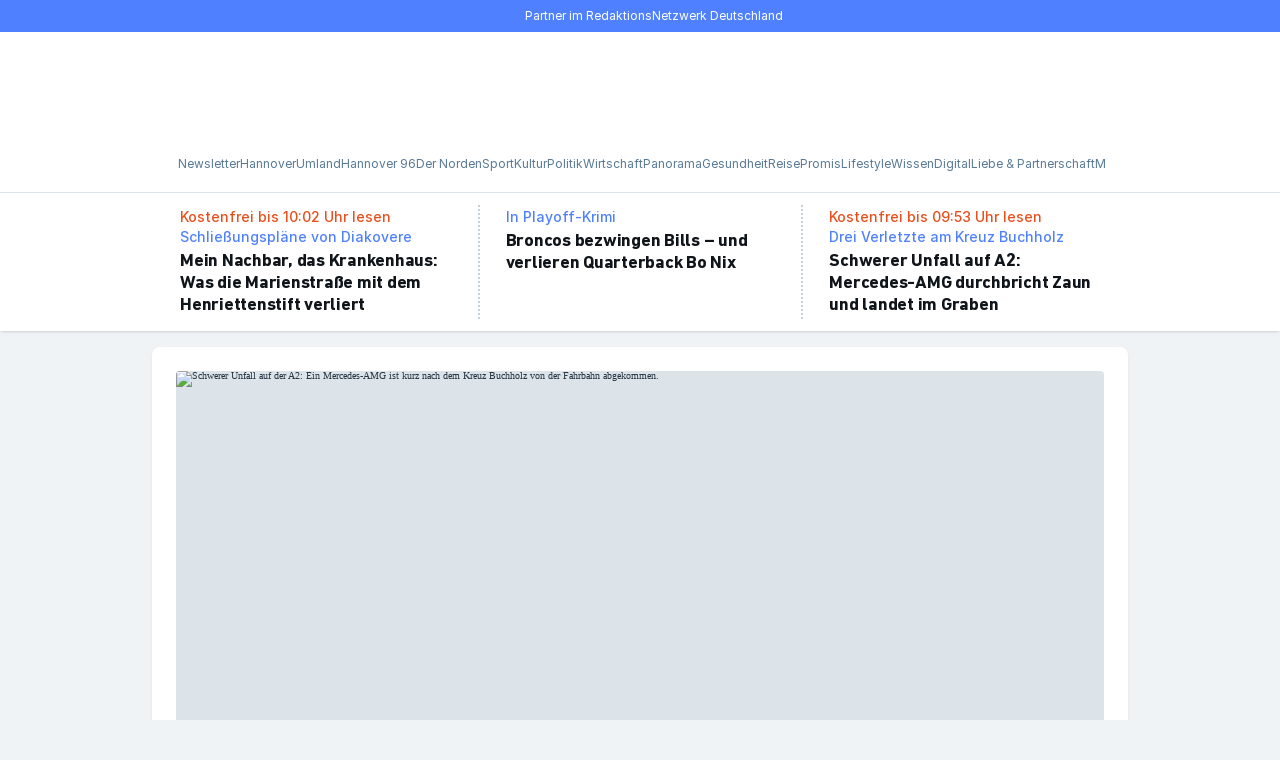

--- FILE ---
content_type: text/html; charset=utf-8
request_url: https://www.haz.de/
body_size: 104467
content:
<!DOCTYPE html><html lang="de" prefix="og: https://ogp.me/ns#"><head><meta charSet="utf-8"/><meta name="viewport" content="width=device-width, minimum-scale=1, maximum-scale=1, initial-scale=1"/><meta name="apple-itunes-app" content="app-id=1576168222"/><title>HAZ – Hannoversche Allgemeine</title><link rel="preload" href="https://assets.rndtech.de/one/fonts/DINNextLTPro/DINNextLTPro-Bold.woff2" as="font" type="font/woff2" crossorigin="anonymous"/><link rel="preload" href="https://assets.rndtech.de/one/fonts/Inter/Inter-Medium.woff2" as="font" type="font/woff2" crossorigin="anonymous"/><link rel="preload" href="https://assets.rndtech.de/one/fonts/Inter/Inter-Regular.woff2" as="font" type="font/woff2" crossorigin="anonymous"/><link rel="preload" href="https://assets.rndtech.de/one/fonts/SourceSerifPro/SourceSerifPro-SemiBold.woff2" as="font" type="font/woff2" crossorigin="anonymous"/><link rel="preload" href="https://assets.rndtech.de/one/fonts/Inter/Inter-Bold.woff2" as="font" type="font/woff2" crossorigin="anonymous"/><link rel="preload" href="https://assets.rndtech.de/one/fonts/SourceSerifPro/SourceSerifPro-Regular.woff2" as="font" type="font/woff2" crossorigin="anonymous"/><link rel="preload" media="(prefers-color-scheme: light)" href="/pf/resources/wordmarks/Haz.svg?d=913" as="image"/><link rel="preload" media="(prefers-color-scheme: dark)" href="/pf/resources/wordmarks/Haz-White.svg?d=913" as="image"/><link rel="preload" media="(prefers-color-scheme: light)" href="/pf/resources/logo-circles/Haz.svg?d=913" as="image"/><link rel="preload" media="(prefers-color-scheme: dark)" href="/pf/resources/logo-circles/Haz-White.svg?d=913" as="image"/><link rel="preload" href="/pf/resources/icons.svg?d=913" as="image"/><link rel="preload" href="https://click-performance.assets.rndtech.de/HAZ_singlepageapp.js" as="script"/><link rel="preload" href="https://cmp-sp.haz.de/unified/wrapperMessagingWithoutDetection.js" as="script"/><link rel="preconnect" href="https://cdn.tinypass.com/api/tinypass.min.js"/><link rel="dns-prefetch" href="https://cdn.tinypass.com/api/tinypass.min.js"/><link rel="dns-prefetch" href="https://cdn.jsdelivr.net"/><link rel="dns-prefetch" href="https://c.amazon-adsystem.com"/><script>(window => {
  const url = new URL(window.location.href);
  const state = url.searchParams.get('state');
  if (state) {
    try {
      const redirectUrl = new URL(state);
      if (window.location.host !== redirectUrl.host) {
        console.log('unsecure call, forbidden');
        return;
      }
      if (!url.searchParams.has('logged_out')) {
        redirectUrl.searchParams.set('logged_in', 'true');
      }
      url.searchParams.forEach((value, key) => {
        if (key !== 'state') {
          redirectUrl.searchParams.set(key, value);
        }
      });
      const isInIframe = window.self !== window.top;
      const pathname = isInIframe ? '/authenticate/' : redirectUrl.pathname;
      window.location.replace(pathname + redirectUrl.search + redirectUrl.hash);
    } catch (error) {
      console.log('invalid url in state parameter', error);
    }
  }
})(window)</script><script>
    window.abdetection = window.abdetection || {};
    window.abdetection.consented = window.abdetection.consented || false;
    window.abdetection.detected = true;
    window.abdetection.trySetCookie = function() {
      if (window.abdetection.consented) {
        var d = new Date();
        d.setTime(d.getTime() + 60 * 5 * 1000);
        document.cookie = "__adblocker=" + (window.abdetection.detected ? "true" : "false") + "; expires=" + d.toUTCString() + "; path=/";
      }
    }
    window.abdetection.trySetCookie();
  </script><script type="text/javascript" src="/pf/resources/google_adsense-123.js?d=913" async=""></script><script src="https://click-performance.assets.rndtech.de/HAZ_singlepageapp.js" async=""></script><link rel="manifest" href="/manifest.json"/><script>
function syncPodcastStateToWebview({podcastId, episodeId, timestamp, duration, playState}) {
  window.sendAppToWebEvent('syncPodcastStateToWebview', {
      podcastId,
      episodeId,
      timestamp,
      duration,
      playState
    })  
}</script><script type="application/ld+json">{"@context":"https://schema.org","@type":"BreadcrumbList","itemListElement":[]}</script><script type="application/ld+json">{"@context":"http://schema.org","@type":"WebPage","url":"https://www.haz.de","publisher":{"@type":"NewsMediaOrganization","name":"Hannoversche Allgemeine Zeitung","logo":{"@type":"ImageObject","url":"https://www.haz.de/pf/resources/pwa/haz/icon-533x533.png?d=913","width":"533","height":"533"}}}</script><meta name="page-type" property="page-type" content="homepage"/><meta name="canonical" property="canonical" content="/"/><meta name="description" property="description" content="Aktuelle Nachrichten und Informationen aus Hannover, der Region und Niedersachsen sowie aus Politik, Wirtschaft, Sport, Kultur, Unterhaltung und Ratgeber."/><meta name="google-site-verification" property="google-site-verification" content="TqbH9DRDITOh20X7bTpOUZ-PvdDFLGv9yULnHnHEpdM"/><script type="application/javascript" id="polyfill-script">if(!Array.prototype.includes||!(window.Object && window.Object.assign)||!window.Promise||!window.Symbol||!window.fetch){document.write('<script type="application/javascript" src="/pf/dist/engine/polyfill.js?d=913&mxId=00000000" defer=""><\/script>')}</script><script id="fusion-engine-react-script" type="application/javascript" src="/pf/dist/engine/react.js?d=913&amp;mxId=00000000" defer=""></script><script id="fusion-engine-combinations-script" type="application/javascript" src="/pf/dist/components/combinations/default.js?d=913&amp;mxId=00000000" defer=""></script><style>.PhotoView-Portal{direction:ltr;height:100%;left:0;overflow:hidden;position:fixed;top:0;touch-action:none;width:100%;z-index:2000}@keyframes PhotoView__rotate{0%{transform:rotate(0deg)}to{transform:rotate(1turn)}}@keyframes PhotoView__delayIn{0%,50%{opacity:0}to{opacity:1}}.PhotoView__Spinner{animation:PhotoView__delayIn .4s linear both}.PhotoView__Spinner svg{animation:PhotoView__rotate .6s linear infinite}.PhotoView__Photo{cursor:grab;max-width:none;-webkit-user-select:none;-moz-user-select:none;user-select:none}.PhotoView__Photo:active{cursor:grabbing}.PhotoView__icon{display:inline-block;left:0;position:absolute;top:0;transform:translate(-50%,-50%)}.PhotoView__PhotoBox,.PhotoView__PhotoWrap{bottom:0;direction:ltr;left:0;position:absolute;right:0;top:0;touch-action:none;width:100%}.PhotoView__PhotoWrap{overflow:hidden;z-index:10}.PhotoView__PhotoBox{transform-origin:left top}@keyframes PhotoView__fade{0%{opacity:0}to{opacity:1}}.PhotoView-Slider__clean .PhotoView-Slider__ArrowLeft,.PhotoView-Slider__clean .PhotoView-Slider__ArrowRight,.PhotoView-Slider__clean .PhotoView-Slider__BannerWrap,.PhotoView-Slider__clean .PhotoView-Slider__Overlay,.PhotoView-Slider__willClose .PhotoView-Slider__BannerWrap:hover{opacity:0}.PhotoView-Slider__Backdrop{background:#000;height:100%;left:0;position:absolute;top:0;transition-property:background-color;width:100%;z-index:-1}.PhotoView-Slider__fadeIn{animation:PhotoView__fade linear both;opacity:0}.PhotoView-Slider__fadeOut{animation:PhotoView__fade linear reverse both;opacity:0}.PhotoView-Slider__BannerWrap{align-items:center;background-color:rgba(0,0,0,.5);color:#fff;display:flex;height:44px;justify-content:space-between;left:0;position:absolute;top:0;transition:opacity .2s ease-out;width:100%;z-index:20}.PhotoView-Slider__BannerWrap:hover{opacity:1}.PhotoView-Slider__Counter{font-size:14px;opacity:.75;padding:0 10px}.PhotoView-Slider__BannerRight{align-items:center;display:flex;height:100%}.PhotoView-Slider__toolbarIcon{fill:#fff;box-sizing:border-box;cursor:pointer;opacity:.75;padding:10px;transition:opacity .2s linear}.PhotoView-Slider__toolbarIcon:hover{opacity:1}.PhotoView-Slider__ArrowLeft,.PhotoView-Slider__ArrowRight{align-items:center;bottom:0;cursor:pointer;display:flex;height:100px;justify-content:center;margin:auto;opacity:.75;position:absolute;top:0;transition:opacity .2s linear;-webkit-user-select:none;-moz-user-select:none;user-select:none;width:70px;z-index:20}.PhotoView-Slider__ArrowLeft:hover,.PhotoView-Slider__ArrowRight:hover{opacity:1}.PhotoView-Slider__ArrowLeft svg,.PhotoView-Slider__ArrowRight svg{fill:#fff;background:rgba(0,0,0,.3);box-sizing:content-box;height:24px;padding:10px;width:24px}.PhotoView-Slider__ArrowLeft{left:0}.PhotoView-Slider__ArrowRight{right:0}.gfYESs{background-color:inherit;color:var(--ldc-70);font-family:"DIN Next LT Pro",Arial-adjusted-for-DIN,Roboto-adjusted-for-DIN,sans-serif;font-weight:700;-webkit-letter-spacing:-0.25px;-moz-letter-spacing:-0.25px;-ms-letter-spacing:-0.25px;letter-spacing:-0.25px;font-size:18px;line-height:22px;margin:0;max-width:100%;overflow:hidden;-webkit-text-decoration:none;text-decoration:none;}/*!sc*/
.gCWIiK{background-color:inherit;color:var(--ldc-70);font-family:"DIN Next LT Pro",Arial-adjusted-for-DIN,Roboto-adjusted-for-DIN,sans-serif;font-weight:700;-webkit-letter-spacing:-0.25px;-moz-letter-spacing:-0.25px;-ms-letter-spacing:-0.25px;letter-spacing:-0.25px;font-size:22px;line-height:26px;margin:0;max-width:100%;overflow:hidden;-webkit-text-decoration:none;text-decoration:none;}/*!sc*/
@media (min-width:768px){.gCWIiK{font-size:32px;line-height:40px;}}/*!sc*/
.bvWpnu{background-color:inherit;color:var(--ldc-70);font-family:"DIN Next LT Pro",Arial-adjusted-for-DIN,Roboto-adjusted-for-DIN,sans-serif;font-weight:700;-webkit-letter-spacing:-0.25px;-moz-letter-spacing:-0.25px;-ms-letter-spacing:-0.25px;letter-spacing:-0.25px;font-size:18px;line-height:22px;margin:0;max-width:100%;overflow:hidden;-webkit-text-decoration:none;text-decoration:none;}/*!sc*/
@media (min-width:768px){.bvWpnu{font-size:22px;line-height:26px;}}/*!sc*/
.bGMxjt{background-color:inherit;color:var(--ldc-70);font-family:"DIN Next LT Pro",Arial-adjusted-for-DIN,Roboto-adjusted-for-DIN,sans-serif;font-weight:700;-webkit-letter-spacing:-0.25px;-moz-letter-spacing:-0.25px;-ms-letter-spacing:-0.25px;letter-spacing:-0.25px;font-size:22px;line-height:26px;margin:0;max-width:100%;overflow:hidden;-webkit-text-decoration:none;text-decoration:none;}/*!sc*/
@media (min-width:1009px){.bGMxjt{font-size:26px;line-height:30px;}}/*!sc*/
.kfEsgt{background-color:inherit;color:var(--ldc-70);font-family:"DIN Next LT Pro",Arial-adjusted-for-DIN,Roboto-adjusted-for-DIN,sans-serif;font-weight:700;-webkit-letter-spacing:-0.25px;-moz-letter-spacing:-0.25px;-ms-letter-spacing:-0.25px;letter-spacing:-0.25px;font-size:18px;line-height:22px;margin:0;max-width:100%;overflow:hidden;-webkit-text-decoration:none;text-decoration:none;}/*!sc*/
@media (min-width:768px){.kfEsgt{font-size:26px;line-height:30px;}}/*!sc*/
.jUnMqM{background-color:inherit;color:var(--ldc-70);font-family:"DIN Next LT Pro",Arial-adjusted-for-DIN,Roboto-adjusted-for-DIN,sans-serif;font-weight:700;-webkit-letter-spacing:-0.25px;-moz-letter-spacing:-0.25px;-ms-letter-spacing:-0.25px;letter-spacing:-0.25px;font-size:22px;line-height:26px;margin:0;max-width:100%;overflow:hidden;-webkit-text-decoration:none;text-decoration:none;}/*!sc*/
@media (min-width:768px){.jUnMqM{font-size:26px;line-height:30px;}}/*!sc*/
.gOsRFy{background-color:inherit;color:var(--ldc-70);font-family:"Source Serif Pro","Noto-adjusted-for-Source",Palatino,"Droid Serif",Times-New-Roman-adjusted-for-Source,serif;font-weight:600;-webkit-letter-spacing:0;-moz-letter-spacing:0;-ms-letter-spacing:0;letter-spacing:0;font-size:17px;line-height:22px;margin:0;max-width:100%;overflow:hidden;-webkit-text-decoration:none;text-decoration:none;}/*!sc*/
.gqcIhX{background-color:inherit;color:var(--ldc-70);font-family:"Source Serif Pro","Noto-adjusted-for-Source",Palatino,"Droid Serif",Times-New-Roman-adjusted-for-Source,serif;font-weight:600;-webkit-letter-spacing:0;-moz-letter-spacing:0;-ms-letter-spacing:0;letter-spacing:0;font-size:21px;line-height:26px;margin:0;max-width:100%;overflow:hidden;-webkit-text-decoration:none;text-decoration:none;}/*!sc*/
@media (min-width:768px){.gqcIhX{font-size:17px;line-height:22px;}}/*!sc*/
.bzdZii{background-color:inherit;color:var(--ldc-70);font-family:"DIN Next LT Pro",Arial-adjusted-for-DIN,Roboto-adjusted-for-DIN,sans-serif;font-weight:700;-webkit-letter-spacing:-0.25px;-moz-letter-spacing:-0.25px;-ms-letter-spacing:-0.25px;letter-spacing:-0.25px;font-size:18px;line-height:22px;margin:0;max-width:100%;overflow:hidden;-webkit-text-decoration:none;text-decoration:none;}/*!sc*/
@media (min-width:1009px){.bzdZii{font-size:16px;line-height:20px;}}/*!sc*/
.eGXFTA{background-color:inherit;color:var(--ldc-70);font-family:"Source Serif Pro","Noto-adjusted-for-Source",Palatino,"Droid Serif",Times-New-Roman-adjusted-for-Source,serif;font-weight:600;-webkit-letter-spacing:0;-moz-letter-spacing:0;-ms-letter-spacing:0;letter-spacing:0;font-size:21px;line-height:26px;margin:0;max-width:100%;overflow:hidden;-webkit-text-decoration:none;text-decoration:none;}/*!sc*/
@media (min-width:1009px){.eGXFTA{font-size:25px;line-height:30px;}}/*!sc*/
data-styled.g1[id="Headlinestyled__Headline-sc-mamptc-0"]{content:"gfYESs,gCWIiK,bvWpnu,bGMxjt,kfEsgt,jUnMqM,gOsRFy,gqcIhX,bzdZii,eGXFTA,"}/*!sc*/
.nymUQ{padding-bottom:16px;padding-top:16px;}/*!sc*/
data-styled.g3[id="SpacingWrapper__StyledSpacingContainer-sc-1bu5orq-0"]{content:"nymUQ,"}/*!sc*/
.kEnWSL{font-family:"Source Serif Pro","Noto-adjusted-for-Source",Palatino,"Droid Serif",Times-New-Roman-adjusted-for-Source,serif;font-size:17px;font-weight:400;-webkit-letter-spacing:0;-moz-letter-spacing:0;-ms-letter-spacing:0;letter-spacing:0;line-height:26px;margin:0;}/*!sc*/
.kEnWSL strong,.kEnWSL b{font-weight:700;}/*!sc*/
.kEnWSL em,.kEnWSL i{font-style:italic;}/*!sc*/
.kEnWSL u{-webkit-text-decoration:underline;text-decoration:underline;}/*!sc*/
.kEnWSL sub,.kEnWSL sup{font-size:75%;line-height:0;}/*!sc*/
.kEnWSL b{font-weight:700;}/*!sc*/
.kEnWSL i{font-style:italic;}/*!sc*/
.kEnWSL u{-webkit-text-decoration:underline;text-decoration:underline;}/*!sc*/
.kEnWSL a{color:#4f80ff;-webkit-text-decoration:none;text-decoration:none;}/*!sc*/
.kEnWSL a:visited{color:var(--ldc-p6p4);}/*!sc*/
@media (hover:hover){.kEnWSL a:hover{color:var(--ldc-p6p4);}}/*!sc*/
data-styled.g5[id="Textstyled__Text-sc-1cqv9mi-0"]{content:"kEnWSL,"}/*!sc*/
.flViNw{-webkit-text-decoration:none;text-decoration:none;}/*!sc*/
@media (hover:hover){.flViNw:hover{cursor:pointer;pointer-events:auto;}}/*!sc*/
.ipwcLZ{-webkit-text-decoration:none;text-decoration:none;color:#4f80ff;-webkit-align-items:center;-webkit-box-align:center;-ms-flex-align:center;align-items:center;background-color:inherit;display:-webkit-inline-box;display:-webkit-inline-flex;display:-ms-inline-flexbox;display:inline-flex;font-family:Inter,Arial-adjusted-for-Inter,Roboto-adjusted-for-Inter,sans-serif;font-size:12px;font-weight:400;-webkit-letter-spacing:0;-moz-letter-spacing:0;-ms-letter-spacing:0;letter-spacing:0;line-height:16px;}/*!sc*/
.ipwcLZ:visited{color:var(--ldc-p6p4);}/*!sc*/
@media (hover:hover){.ipwcLZ:hover{color:var(--ldc-p6p4);cursor:pointer;pointer-events:auto;}}/*!sc*/
data-styled.g18[id="Linkstyled__Link-sc-1y4ucbg-0"]{content:"flViNw,ipwcLZ,"}/*!sc*/
.enNjop{color:#4f80ff;-webkit-align-items:center;-webkit-box-align:center;-ms-flex-align:center;align-items:center;background-color:inherit;display:-webkit-inline-box;display:-webkit-inline-flex;display:-ms-inline-flexbox;display:inline-flex;font-family:Inter,Arial-adjusted-for-Inter,Roboto-adjusted-for-Inter,sans-serif;font-size:16px;font-weight:500;-webkit-letter-spacing:0;-moz-letter-spacing:0;-ms-letter-spacing:0;letter-spacing:0;line-height:20px;background:none;border:0;box-shadow:none;padding:0;}/*!sc*/
@media (hover:hover){.enNjop:hover{color:var(--ldc-p6p4);cursor:pointer;pointer-events:auto;}}/*!sc*/
data-styled.g20[id="Linkstyled__Button-sc-1y4ucbg-2"]{content:"enNjop,"}/*!sc*/
html{line-height:1.15;-webkit-text-size-adjust:100%;}/*!sc*/
body{margin:0;}/*!sc*/
main{display:block;}/*!sc*/
h1{font-size:2em;margin:0.67em 0;}/*!sc*/
hr{box-sizing:content-box;height:0;overflow:visible;}/*!sc*/
pre{font-family:monospace,monospace;font-size:1em;}/*!sc*/
a{background-color:transparent;}/*!sc*/
abbr[title]{border-bottom:none;-webkit-text-decoration:underline;text-decoration:underline;-webkit-text-decoration:underline dotted;text-decoration:underline dotted;}/*!sc*/
b,strong{font-weight:bolder;}/*!sc*/
code,kbd,samp{font-family:monospace,monospace;font-size:1em;}/*!sc*/
small{font-size:80%;}/*!sc*/
sub,sup{font-size:75%;line-height:0;position:relative;vertical-align:baseline;}/*!sc*/
sub{bottom:-0.25em;}/*!sc*/
sup{top:-0.5em;}/*!sc*/
img{border-style:none;}/*!sc*/
button,input,optgroup,select,textarea{font-family:inherit;font-size:100%;line-height:1.15;margin:0;}/*!sc*/
button,input{overflow:visible;}/*!sc*/
button,select{text-transform:none;}/*!sc*/
button,[type="button"],[type="reset"],[type="submit"]{-webkit-appearance:button;}/*!sc*/
button::-moz-focus-inner,[type="button"]::-moz-focus-inner,[type="reset"]::-moz-focus-inner,[type="submit"]::-moz-focus-inner{border-style:none;padding:0;}/*!sc*/
button:-moz-focusring,[type="button"]:-moz-focusring,[type="reset"]:-moz-focusring,[type="submit"]:-moz-focusring{outline:1px dotted ButtonText;}/*!sc*/
fieldset{padding:0.35em 0.75em 0.625em;}/*!sc*/
legend{box-sizing:border-box;color:inherit;display:table;max-width:100%;padding:0;white-space:normal;}/*!sc*/
progress{vertical-align:baseline;}/*!sc*/
textarea{overflow:auto;}/*!sc*/
[type="checkbox"],[type="radio"]{box-sizing:border-box;padding:0;}/*!sc*/
[type="number"]::-webkit-inner-spin-button,[type="number"]::-webkit-outer-spin-button{height:auto;}/*!sc*/
[type="search"]{-webkit-appearance:textfield;outline-offset:-2px;}/*!sc*/
[type="search"]::-webkit-search-decoration{-webkit-appearance:none;}/*!sc*/
::-webkit-file-upload-button{-webkit-appearance:button;font:inherit;}/*!sc*/
details{display:block;}/*!sc*/
summary{display:list-item;}/*!sc*/
template{display:none;}/*!sc*/
[hidden]{display:none;}/*!sc*/
data-styled.g21[id="sc-global-ecVvVt1"]{content:"sc-global-ecVvVt1,"}/*!sc*/
html,body,div,span,applet,object,iframe,h1,h2,h3,h4,h5,h6,p,blockquote,pre,a,abbr,acronym,address,big,cite,code,del,dfn,em,img,ins,kbd,q,s,samp,small,strike,strong,sub,sup,tt,var,b,u,i,center,dl,dt,dd,menu,ol,ul,li,fieldset,form,label,legend,table,caption,tbody,tfoot,thead,tr,th,td,article,aside,canvas,details,embed,figure,figcaption,footer,header,hgroup,main,menu,nav,output,ruby,section,summary,time,mark,audio,video{margin:0;padding:0;border:0;font-size:100%;font:inherit;vertical-align:baseline;}/*!sc*/
article,aside,details,figcaption,figure,footer,header,hgroup,main,menu,nav,section{display:block;}/*!sc*/
*[hidden]{display:none;}/*!sc*/
body{line-height:1;}/*!sc*/
menu,ol,ul{list-style:none;}/*!sc*/
blockquote,q{quotes:none;}/*!sc*/
blockquote:before,blockquote:after,q:before,q:after{content:'';content:none;}/*!sc*/
table{border-collapse:collapse;border-spacing:0;}/*!sc*/
data-styled.g22[id="sc-global-iZuFCm1"]{content:"sc-global-iZuFCm1,"}/*!sc*/
@font-face{font-display:swap;font-family:DIN Next LT Pro;font-weight:700;src:url(https://assets.rndtech.de/one/fonts/DINNextLTPro/DINNextLTPro-Bold.woff2) format('woff2');}/*!sc*/
@font-face{font-display:swap;font-family:DIN Next LT Pro;font-weight:400;src:url(https://assets.rndtech.de/one/fonts/DINNextLTPro/DINNextLTPro-Regular.woff2) format('woff2');}/*!sc*/
@font-face{font-display:swap;font-family:Inter;font-weight:700;src:url(https://assets.rndtech.de/one/fonts/Inter/Inter-Bold.woff2) format('woff2');}/*!sc*/
@font-face{font-display:swap;font-family:Inter;font-weight:500;src:url(https://assets.rndtech.de/one/fonts/Inter/Inter-Medium.woff2) format('woff2');}/*!sc*/
@font-face{font-display:swap;font-family:Inter;font-weight:400;src:url(https://assets.rndtech.de/one/fonts/Inter/Inter-Regular.woff2) format('woff2');}/*!sc*/
@font-face{font-display:swap;font-family:'Source Serif Pro';font-weight:700;src:url(https://assets.rndtech.de/one/fonts/SourceSerifPro/SourceSerifPro-Bold.woff2) format('woff2');}/*!sc*/
@font-face{font-display:swap;font-family:'Source Serif Pro';font-weight:600;src:url(https://assets.rndtech.de/one/fonts/SourceSerifPro/SourceSerifPro-SemiBold.woff2) format('woff2');}/*!sc*/
@font-face{font-display:swap;font-family:'Source Serif Pro';font-weight:400;src:url(https://assets.rndtech.de/one/fonts/SourceSerifPro/SourceSerifPro-Regular.woff2) format('woff2');}/*!sc*/
@font-face{ascent-override:90%;font-family:'Arial-adjusted-for-Inter';size-adjust:107%;src:local('Arial');}/*!sc*/
@font-face{font-family:Arial-adjusted-for-DIN;src:local(Arial);size-adjust:97%;ascent-override:91%;-webkit-descent-override:34%;descent-override:34%;}/*!sc*/
@font-face{font-family:Roboto-adjusted-for-Inter;src:local(Roboto);size-adjust:110%;ascent-override:92%;-webkit-descent-override:20%;descent-override:20%;}/*!sc*/
@font-face{font-family:Roboto-adjusted-for-DIN;src:local(Roboto);ascent-override:95%;size-adjust:98%;-webkit-descent-override:36%;descent-override:36%;}/*!sc*/
@font-face{font-family:Times-New-Roman-adjusted-for-Source;src:local(Times New Roman);size-adjust:113%;ascent-override:86%;-webkit-descent-override:26%;descent-override:26%;line-gap-override:0%;}/*!sc*/
@font-face{font-family:Noto-adjusted-for-Source;src:local(Noto Serif);size-adjust:94%;ascent-override:101%;-webkit-descent-override:32%;descent-override:32%;}/*!sc*/
data-styled.g24[id="sc-global-izbqYk1"]{content:"sc-global-izbqYk1,"}/*!sc*/
div.PhotoView-Portal{z-index:20000;}/*!sc*/
div.PhotoView-Slider__clean .PhotoView-Slider__Overlay{opacity:1;}/*!sc*/
data-styled.g26[id="sc-global-gYKMdK1"]{content:"sc-global-gYKMdK1,"}/*!sc*/
div.tp-backdrop.tp-active{background:rgba(0,0,0,0.8);opacity:1;}/*!sc*/
div.tp-iframe-wrapper{box-shadow:none;}/*!sc*/
.tp-close.tp-active + iframe{box-shadow:0 0 10px rgb(0 0 0 / 21%);}/*!sc*/
div.tp-modal .tp-close{right:max(50% - 50vw,-15px);}/*!sc*/
data-styled.g27[id="sc-global-lfeNdb1"]{content:"sc-global-lfeNdb1,"}/*!sc*/
*,*::before,*::after{box-sizing:inherit;}/*!sc*/
:root{--ldc-06:#ffffff;--ldc-07:#ffffff;--ldc-12:#eff3f5;--ldc-15:#eff3f5;--ldc-16:#eff3f5;--ldc-17:#eff3f5;--ldc-24:#dce4ea;--ldc-25:#dce4ea;--ldc-255:#dce4ea;--ldc-26:#dce4ea;--ldc-27:#dce4ea;--ldc-42:#99afc2;--ldc-43:#99afc2;--ldc-50:#597a96;--ldc-51:#597a96;--ldc-52:#597a96;--ldc-53:#597a96;--ldc-54:#597a96;--ldc-60:#293845;--ldc-61:#293845;--ldc-62:#293845;--ldc-63:#293845;--ldc-65:#293845;--ldc-70:#0f151a;--ldc-71:#0f151a;--ldc-72:#0f151a;--ldc-74:#0f151a;--ldc-i0:inherit;--ldc-i1:inherit;--ldc-i2:inherit;--ldc-i6:inherit;--ldc-1t:#eff3f5;--ldc-p6p4:#174acf;}/*!sc*/
@media (prefers-color-scheme:dark){:root{--ldc-06:#293845;--ldc-07:#0f151a;--ldc-12:#dce4ea;--ldc-15:#597a96;--ldc-16:#293845;--ldc-17:#0f151a;--ldc-24:#99afc2;--ldc-25:#597a96;--ldc-255:#41596E;--ldc-26:#293845;--ldc-27:#0f151a;--ldc-42:#dce4ea;--ldc-43:#c5d2dd;--ldc-50:#ffffff;--ldc-51:#eff3f5;--ldc-52:#dce4ea;--ldc-53:#c5d2dd;--ldc-54:#99afc2;--ldc-60:#ffffff;--ldc-61:#eff3f5;--ldc-62:#dce4ea;--ldc-63:#c5d2dd;--ldc-65:#597a96;--ldc-70:#ffffff;--ldc-71:#eff3f5;--ldc-72:#dce4ea;--ldc-74:#99afc2;--ldc-i0:#ffffff;--ldc-i1:#eff3f5;--ldc-i2:#dce4ea;--ldc-i6:#293845;--ldc-1t:transparent;--ldc-p6p4:#80a3ff;}}/*!sc*/
.dark{--ldc-06:#293845;--ldc-07:#0f151a;--ldc-12:#dce4ea;--ldc-15:#597a96;--ldc-16:#293845;--ldc-17:#0f151a;--ldc-24:#99afc2;--ldc-25:#597a96;--ldc-255:#41596E;--ldc-26:#293845;--ldc-27:#0f151a;--ldc-42:#dce4ea;--ldc-43:#c5d2dd;--ldc-50:#ffffff;--ldc-51:#eff3f5;--ldc-52:#dce4ea;--ldc-53:#c5d2dd;--ldc-54:#99afc2;--ldc-60:#ffffff;--ldc-61:#eff3f5;--ldc-62:#dce4ea;--ldc-63:#c5d2dd;--ldc-65:#597a96;--ldc-70:#ffffff;--ldc-71:#eff3f5;--ldc-72:#dce4ea;--ldc-74:#99afc2;--ldc-i0:#ffffff;--ldc-i1:#eff3f5;--ldc-i2:#dce4ea;--ldc-i6:#293845;--ldc-1t:transparent;--ldc-p6p4:#80a3ff;}/*!sc*/
html{box-sizing:border-box;font-size:62.5%;line-height:1;-webkit-scroll-padding-top:calc(var(--fixed-height-top-header,0px) + var(--fixed-height-top-sticky,0px) + 16px);-moz-scroll-padding-top:calc(var(--fixed-height-top-header,0px) + var(--fixed-height-top-sticky,0px) + 16px);-ms-scroll-padding-top:calc(var(--fixed-height-top-header,0px) + var(--fixed-height-top-sticky,0px) + 16px);scroll-padding-top:calc(var(--fixed-height-top-header,0px) + var(--fixed-height-top-sticky,0px) + 16px);}/*!sc*/
@media (prefers-color-scheme:dark){html{color-scheme:dark;}html iframe{color-scheme:initial;}}/*!sc*/
@media (prefers-reduced-motion:no-preference){html{-webkit-scroll-behavior:smooth;-moz-scroll-behavior:smooth;-ms-scroll-behavior:smooth;scroll-behavior:smooth;}}/*!sc*/
a,a:visited{color:inherit;-webkit-text-decoration:inherit;text-decoration:inherit;}/*!sc*/
button:focus-visible,a:focus-visible,summary:focus-visible,input[type="checkbox"]:focus-visible,[type="button"]:focus-visible,[type="reset"]:focus-visible,[type="submit"]:focus-visible{border-radius:4px;outline:3px solid #e84f1c;}/*!sc*/
input[type="text"]:focus-visible,input[type="email"]:focus-visible,input[type="url"]:focus-visible,input[type="password"]:focus-visible{border-color:#0f151a;outline:3px solid #e84f1c;outline-offset:2px;}/*!sc*/
body{background-color:var(--ldc-17);color:var(--ldc-60);overflow-x:hidden;word-wrap:break-word;}/*!sc*/
.hl_red{background:#ff3b30;}/*!sc*/
.hl_orange{background:#ff9500;}/*!sc*/
.hl_yellow{background:#ffcc00;}/*!sc*/
.hl_green{background:#4cd964;}/*!sc*/
.hl_tblue{background:#5ac8fa;}/*!sc*/
.hl_blue{background:#007aff;}/*!sc*/
.hl_purple{background:#5856d6;}/*!sc*/
.hl_pink{background:#ff2d55;}/*!sc*/
data-styled.g28[id="sc-global-beDoqT1"]{content:"sc-global-beDoqT1,"}/*!sc*/
.kVsyNI{padding-bottom:16px;padding-top:16px;display:none;}/*!sc*/
@media (max-width:767px){.kVsyNI{display:block;}}/*!sc*/
data-styled.g38[id="Dividerstyled__DividerSpacingVisibilityWrapper-sc-1fznxc6-0"]{content:"kVsyNI,"}/*!sc*/
.eeAvvG{border-top:2px dotted #c5d2dd;font-size:2px;height:0;width:100%;}/*!sc*/
.hQSNRy{border-left:2px dotted #c5d2dd;font-size:2px;height:100%;width:0;}/*!sc*/
data-styled.g39[id="Dividerstyled__Divider-sc-1fznxc6-1"]{content:"eeAvvG,hQSNRy,"}/*!sc*/
.bcWKQT{font-family:Inter,Arial-adjusted-for-Inter,Roboto-adjusted-for-Inter,sans-serif;font-size:12px;font-weight:400;-webkit-letter-spacing:0;-moz-letter-spacing:0;-ms-letter-spacing:0;letter-spacing:0;line-height:16px;border:1px solid;border-radius:2px;color:#ffffff;text-transform:inherit;background:#e84f1c;border-color:#e84f1c;}/*!sc*/
@media (max-width:767px){.bcWKQT{padding:2px 5px;}}/*!sc*/
@media (min-width:768px){.bcWKQT{padding:2px 5px;}}/*!sc*/
.gaVdZY{font-family:Inter,Arial-adjusted-for-Inter,Roboto-adjusted-for-Inter,sans-serif;font-size:12px;font-weight:400;-webkit-letter-spacing:0;-moz-letter-spacing:0;-ms-letter-spacing:0;letter-spacing:0;line-height:16px;border-radius:2px;color:#0f151a;text-transform:inherit;background:#ffffff;border-color:#ffffff;}/*!sc*/
@media (max-width:767px){.gaVdZY{padding:3px 6px;}}/*!sc*/
@media (min-width:768px){.gaVdZY{padding:3px 6px;}}/*!sc*/
data-styled.g40[id="Badgestyled__Badge-sc-1ctjgh8-0"]{content:"bcWKQT,gaVdZY,"}/*!sc*/
.kkGshF{-webkit-align-items:center;-webkit-box-align:center;-ms-flex-align:center;align-items:center;border-radius:50%;display:-webkit-box;display:-webkit-flex;display:-ms-flexbox;display:flex;height:40px;-webkit-box-pack:center;-webkit-justify-content:center;-ms-flex-pack:center;justify-content:center;width:40px;height:40px;width:40px;background-color:#ffffff;color:#0f151a;box-shadow:0px 1px 4px -2px rgba(15,21,26,0.15),0px 2px 2px -1px rgba(15,21,26,0.1);}/*!sc*/
data-styled.g41[id="IconCirclestyled__IconCircle-sc-knsubi-0"]{content:"kkGshF,"}/*!sc*/
.iiAwtG{height:20px;width:20px;}/*!sc*/
data-styled.g42[id="IconCirclestyled__IconWrapper-sc-knsubi-1"]{content:"iiAwtG,"}/*!sc*/
.eousYg{position:relative;}/*!sc*/
data-styled.g43[id="TeaserVariantImagestyled__TeaserVariantImage-sc-eh0uzm-0"]{content:"eousYg,"}/*!sc*/
.jwlEuI{bottom:8px;box-shadow:0px 1px 4px -2px rgba(15,21,26,0.15),0px 2px 2px -1px rgba(15,21,26,0.1);position:absolute;right:8px;}/*!sc*/
@media (min-width:768px){.jwlEuI{bottom:8px;right:8px;}}/*!sc*/
@media (min-width:768px){.jwlEuI{bottom:16px;right:16px;}}/*!sc*/
data-styled.g44[id="TeaserVariantImagestyled__Badge-sc-eh0uzm-1"]{content:"jwlEuI,"}/*!sc*/
.hghfpO{left:50%;position:absolute;top:50%;-webkit-transform:translate(-50%,-50%);-ms-transform:translate(-50%,-50%);transform:translate(-50%,-50%);}/*!sc*/
data-styled.g45[id="TeaserVariantImagestyled__IconCircle-sc-eh0uzm-2"]{content:"hghfpO,"}/*!sc*/
.dbKjFq{height:0;position:relative;width:100%;padding-top:56.25%;}/*!sc*/
.dbKjFq img,.dbKjFq amp-img{background-color:var(--ldc-27);height:100%;left:0;object-fit:cover;position:absolute;top:0;width:100%;border-radius:0;}/*!sc*/
@media (min-width:768px){.dbKjFq img,.dbKjFq amp-img{border-radius:4px;overflow:hidden;}}/*!sc*/
.hImzIf{height:0;position:relative;width:100%;padding-top:100%;}/*!sc*/
@media (min-width:768px){.hImzIf{padding-top:56.25%;}}/*!sc*/
.hImzIf img,.hImzIf amp-img{background-color:var(--ldc-27);height:100%;left:0;object-fit:cover;position:absolute;top:0;width:100%;border-radius:4px;overflow:hidden;}/*!sc*/
.bdsdmT{height:0;position:relative;width:100%;padding-top:100%;}/*!sc*/
.bdsdmT img,.bdsdmT amp-img{background-color:var(--ldc-27);height:100%;left:0;object-fit:cover;position:absolute;top:0;width:100%;border-radius:4px;overflow:hidden;}/*!sc*/
.clPNgo{height:0;position:relative;width:100%;padding-top:56.25%;}/*!sc*/
.clPNgo img,.clPNgo amp-img{background-color:var(--ldc-27);height:100%;left:0;object-fit:cover;position:absolute;top:0;width:100%;border-radius:4px;overflow:hidden;}/*!sc*/
.dHvxoA{height:0;position:relative;width:100%;padding-top:56.3%;}/*!sc*/
.dHvxoA img,.dHvxoA amp-img{background-color:var(--ldc-27);height:100%;left:0;object-fit:cover;position:absolute;top:0;width:100%;border-radius:4px;overflow:hidden;}/*!sc*/
.hbMvjm{height:0;position:relative;width:100%;padding-top:56.23%;}/*!sc*/
.hbMvjm img,.hbMvjm amp-img{background-color:var(--ldc-27);height:100%;left:0;object-fit:cover;position:absolute;top:0;width:100%;border-radius:4px;overflow:hidden;}/*!sc*/
.sbafn{height:0;position:relative;width:100%;padding-top:100%;}/*!sc*/
.sbafn img,.sbafn amp-img{background-color:var(--ldc-27);height:100%;left:0;object-fit:cover;position:absolute;top:0;width:100%;border-radius:50%;overflow:hidden;}/*!sc*/
data-styled.g46[id="Imagestyled__Container-sc-1io480m-0"]{content:"dbKjFq,hImzIf,bdsdmT,clPNgo,dHvxoA,hbMvjm,sbafn,"}/*!sc*/
.dvcMMB{border:1px solid rgba(15,21,26,0.08);border-radius:50%;overflow:hidden;height:72px;width:72px;}/*!sc*/
data-styled.g58[id="Avatarstyled__Avatar-sc-vo9i9b-0"]{content:"dvcMMB,"}/*!sc*/
.dVtuHS{padding-top:8px;color:var(--ldc-60);font-family:"Source Serif Pro","Noto-adjusted-for-Source",Palatino,"Droid Serif",Times-New-Roman-adjusted-for-Source,serif;font-size:15px;font-weight:400;-webkit-letter-spacing:0;-moz-letter-spacing:0;-ms-letter-spacing:0;letter-spacing:0;line-height:22px;}/*!sc*/
@media (min-width:1009px){.dVtuHS{font-size:15px;line-height:22px;}}/*!sc*/
.ixmeeO{padding-top:8px;color:var(--ldc-60);font-family:"Source Serif Pro","Noto-adjusted-for-Source",Palatino,"Droid Serif",Times-New-Roman-adjusted-for-Source,serif;font-size:15px;font-weight:400;-webkit-letter-spacing:0;-moz-letter-spacing:0;-ms-letter-spacing:0;letter-spacing:0;line-height:22px;}/*!sc*/
@media (max-width:767px){.ixmeeO{display:none;}}/*!sc*/
@media (min-width:768px){.ixmeeO{font-size:15px;line-height:22px;}}/*!sc*/
.heNsNf{padding-top:8px;color:var(--ldc-60);font-family:"Source Serif Pro","Noto-adjusted-for-Source",Palatino,"Droid Serif",Times-New-Roman-adjusted-for-Source,serif;font-size:15px;font-weight:400;-webkit-letter-spacing:0;-moz-letter-spacing:0;-ms-letter-spacing:0;letter-spacing:0;line-height:22px;}/*!sc*/
@media (min-width:768px){.heNsNf{font-size:15px;line-height:22px;}}/*!sc*/
.hHcBCj{padding-top:8px;color:var(--ldc-60);font-family:"Source Serif Pro","Noto-adjusted-for-Source",Palatino,"Droid Serif",Times-New-Roman-adjusted-for-Source,serif;font-size:15px;font-weight:400;-webkit-letter-spacing:0;-moz-letter-spacing:0;-ms-letter-spacing:0;letter-spacing:0;line-height:22px;}/*!sc*/
@media (max-width:767px){.hHcBCj{display:none;}}/*!sc*/
@media (min-width:1009px){.hHcBCj{font-size:15px;line-height:22px;}}/*!sc*/
data-styled.g69[id="TeaserTextstyled__TeaserText-sc-1opeq3e-0"]{content:"dVtuHS,ixmeeO,heNsNf,hHcBCj,"}/*!sc*/
.bVRakq{-webkit-hyphens:auto;-moz-hyphens:auto;-ms-hyphens:auto;hyphens:auto;-webkit-text-decoration:none;text-decoration:none;font-family:Inter,Arial-adjusted-for-Inter,Roboto-adjusted-for-Inter,sans-serif;font-size:14px;font-weight:500;-webkit-letter-spacing:0;-moz-letter-spacing:0;-ms-letter-spacing:0;letter-spacing:0;line-height:20px;color:#e84f1c;}/*!sc*/
.bVRakq .Badgestyled__Badge-sc-1ctjgh8-0{margin-right:8px;}/*!sc*/
.hklmmV{-webkit-hyphens:auto;-moz-hyphens:auto;-ms-hyphens:auto;hyphens:auto;-webkit-text-decoration:none;text-decoration:none;font-family:Inter,Arial-adjusted-for-Inter,Roboto-adjusted-for-Inter,sans-serif;font-size:14px;font-weight:500;-webkit-letter-spacing:0;-moz-letter-spacing:0;-ms-letter-spacing:0;letter-spacing:0;line-height:20px;color:#4f80ff;}/*!sc*/
.hklmmV .Badgestyled__Badge-sc-1ctjgh8-0{margin-right:8px;}/*!sc*/
data-styled.g70[id="Overlinestyled__Overline-sc-1jsgsl-0"]{content:"bVRakq,hklmmV,"}/*!sc*/
body:is(.has-active-plus-subscription,.sophi-in-variant-group) .ContentOverlinestyled__FreePeriodOverline-sc-1wbr2nw-0{display:none;}/*!sc*/
data-styled.g71[id="ContentOverlinestyled__FreePeriodOverline-sc-1wbr2nw-0"]{content:"kda-DAH,"}/*!sc*/
body:not(.sophi-in-variant-group,.has-active-plus-subscription) .ContentOverlinestyled__NormalOverline-sc-1wbr2nw-1{display:none;}/*!sc*/
data-styled.g72[id="ContentOverlinestyled__NormalOverline-sc-1wbr2nw-1"]{content:"btJZdP,"}/*!sc*/
.jqYqRH{-webkit-align-items:center;-webkit-box-align:center;-ms-flex-align:center;align-items:center;display:-webkit-box;display:-webkit-flex;display:-ms-flexbox;display:flex;-webkit-box-pack:center;-webkit-justify-content:center;-ms-flex-pack:center;justify-content:center;box-sizing:border-box;cursor:pointer;padding:10px 15px;font-family:Inter,Arial-adjusted-for-Inter,Roboto-adjusted-for-Inter,sans-serif;font-size:16px;font-weight:500;-webkit-letter-spacing:0;-moz-letter-spacing:0;-ms-letter-spacing:0;letter-spacing:0;line-height:20px;background-color:#4f80ff;border:1px solid #4f80ff;border-radius:4px;color:#ffffff;font-size:14px;line-height:18px;width:100%;}/*!sc*/
.jqYqRH:focus-visible{outline-offset:2px;}/*!sc*/
.jqYqRH:active:not(:disabled){box-shadow:0 0 0 2px #b3c8ff;background-color:#4f80ff;}/*!sc*/
.jqYqRH:disabled{cursor:not-allowed;background-color:#b3c8ff;color:#ffffff;border-color:#b3c8ff;}/*!sc*/
.jqYqRH:visited{color:#ffffff;}/*!sc*/
.jqYqRH:hover:not(:active):not(:disabled){-webkit-transition:150ms;transition:150ms;background-color:#174acf;border-color:#174acf;}/*!sc*/
.bpQbdq{-webkit-align-items:center;-webkit-box-align:center;-ms-flex-align:center;align-items:center;display:-webkit-box;display:-webkit-flex;display:-ms-flexbox;display:flex;-webkit-box-pack:center;-webkit-justify-content:center;-ms-flex-pack:center;justify-content:center;box-sizing:border-box;cursor:pointer;padding:10px 15px;font-family:Inter,Arial-adjusted-for-Inter,Roboto-adjusted-for-Inter,sans-serif;font-size:16px;font-weight:500;-webkit-letter-spacing:0;-moz-letter-spacing:0;-ms-letter-spacing:0;letter-spacing:0;line-height:20px;background-color:#eff3f5;border:1px solid #dce4ea;border-radius:4px;color:#0f151a;font-size:14px;line-height:18px;width:-webkit-fit-content;width:-moz-fit-content;width:fit-content;}/*!sc*/
.bpQbdq:focus-visible{outline-offset:2px;}/*!sc*/
.bpQbdq:active:not(:disabled){box-shadow:0 0 0 2px #dce4ea;background-color:#eff3f5;}/*!sc*/
.bpQbdq:disabled{cursor:not-allowed;background-color:#eff3f5;color:#99afc2;border-color:#eff3f5;}/*!sc*/
.bpQbdq:visited{color:#0f151a;}/*!sc*/
.bpQbdq:hover:not(:active):not(:disabled){-webkit-transition:150ms;transition:150ms;background-color:#dce4ea;}/*!sc*/
.ianhoU{-webkit-align-items:center;-webkit-box-align:center;-ms-flex-align:center;align-items:center;display:-webkit-box;display:-webkit-flex;display:-ms-flexbox;display:flex;-webkit-box-pack:center;-webkit-justify-content:center;-ms-flex-pack:center;justify-content:center;box-sizing:border-box;cursor:pointer;padding:10px 15px;font-family:Inter,Arial-adjusted-for-Inter,Roboto-adjusted-for-Inter,sans-serif;font-size:16px;font-weight:500;-webkit-letter-spacing:0;-moz-letter-spacing:0;-ms-letter-spacing:0;letter-spacing:0;line-height:20px;background-color:#4f80ff;border:1px solid #4f80ff;border-radius:4px;color:#ffffff;font-size:14px;line-height:18px;width:-webkit-fit-content;width:-moz-fit-content;width:fit-content;}/*!sc*/
.ianhoU:focus-visible{outline-offset:2px;}/*!sc*/
.ianhoU:active:not(:disabled){box-shadow:0 0 0 2px #b3c8ff;background-color:#4f80ff;}/*!sc*/
.ianhoU:disabled{cursor:not-allowed;background-color:#b3c8ff;color:#ffffff;border-color:#b3c8ff;}/*!sc*/
.ianhoU:visited{color:#ffffff;}/*!sc*/
.ianhoU:hover:not(:active):not(:disabled){-webkit-transition:150ms;transition:150ms;background-color:#174acf;border-color:#174acf;}/*!sc*/
.iNsPEE{-webkit-align-items:center;-webkit-box-align:center;-ms-flex-align:center;align-items:center;display:-webkit-box;display:-webkit-flex;display:-ms-flexbox;display:flex;-webkit-box-pack:center;-webkit-justify-content:center;-ms-flex-pack:center;justify-content:center;box-sizing:border-box;cursor:pointer;padding:7px 11px;font-family:Inter,Arial-adjusted-for-Inter,Roboto-adjusted-for-Inter,sans-serif;font-size:16px;font-weight:500;-webkit-letter-spacing:0;-moz-letter-spacing:0;-ms-letter-spacing:0;letter-spacing:0;line-height:20px;background-color:#eff3f5;border:1px solid #dce4ea;border-radius:4px;color:#0f151a;font-size:12px;line-height:16px;width:-webkit-fit-content;width:-moz-fit-content;width:fit-content;}/*!sc*/
.iNsPEE:focus-visible{outline-offset:2px;}/*!sc*/
.iNsPEE:active:not(:disabled){box-shadow:0 0 0 2px #dce4ea;background-color:#eff3f5;}/*!sc*/
.iNsPEE:disabled{cursor:not-allowed;background-color:#eff3f5;color:#99afc2;border-color:#eff3f5;}/*!sc*/
.iNsPEE:visited{color:#0f151a;}/*!sc*/
.iNsPEE:hover:not(:active):not(:disabled){-webkit-transition:150ms;transition:150ms;background-color:#dce4ea;}/*!sc*/
.ShpUn{-webkit-align-items:center;-webkit-box-align:center;-ms-flex-align:center;align-items:center;display:-webkit-box;display:-webkit-flex;display:-ms-flexbox;display:flex;-webkit-box-pack:center;-webkit-justify-content:center;-ms-flex-pack:center;justify-content:center;box-sizing:border-box;cursor:pointer;padding:7px 15px 7px 11px;font-family:Inter,Arial-adjusted-for-Inter,Roboto-adjusted-for-Inter,sans-serif;font-size:16px;font-weight:500;-webkit-letter-spacing:0;-moz-letter-spacing:0;-ms-letter-spacing:0;letter-spacing:0;line-height:20px;background-color:#eff3f5;border:1px solid #dce4ea;border-radius:4px;color:#0f151a;font-size:12px;line-height:16px;width:-webkit-fit-content;width:-moz-fit-content;width:fit-content;}/*!sc*/
.ShpUn:focus-visible{outline-offset:2px;}/*!sc*/
.ShpUn:active:not(:disabled){box-shadow:0 0 0 2px #dce4ea;background-color:#eff3f5;}/*!sc*/
.ShpUn:disabled{cursor:not-allowed;background-color:#eff3f5;color:#99afc2;border-color:#eff3f5;}/*!sc*/
.ShpUn:visited{color:#0f151a;}/*!sc*/
.ShpUn:hover:not(:active):not(:disabled){-webkit-transition:150ms;transition:150ms;background-color:#dce4ea;}/*!sc*/
data-styled.g86[id="Buttonstyled__Button-sc-1iuadho-1"]{content:"jqYqRH,bpQbdq,ianhoU,iNsPEE,ShpUn,"}/*!sc*/
.fZVrAX{height:14px;width:14px;margin-inline-end:8px;-webkit-box-flex:0;-webkit-flex-grow:0;-ms-flex-positive:0;flex-grow:0;-webkit-flex-shrink:0;-ms-flex-negative:0;flex-shrink:0;}/*!sc*/
data-styled.g87[id="Buttonstyled__ButtonIcon-sc-1iuadho-2"]{content:"fZVrAX,"}/*!sc*/
.efCCYv{min-height:100%;}/*!sc*/
data-styled.g115[id="CatchlineSlidestyled__CatchlineDivider-sc-rylnk9-0"]{content:"efCCYv,"}/*!sc*/
.dnbsPD{-webkit-flex-basis:100%;-ms-flex-preferred-size:100%;flex-basis:100%;padding:2px 16px;-webkit-user-select:none;-moz-user-select:none;-ms-user-select:none;user-select:none;-webkit-tap-highlight-color:rgba(255,255,255,0);-webkit-tap-highlight-color:transparent;}/*!sc*/
@media (min-width:768px){.dnbsPD{padding:2px 26px;}}/*!sc*/
@media (max-width:428px){.dnbsPD{padding-left:16px;}}/*!sc*/
@media (min-width:429px) and (max-width:767px){.dnbsPD{padding-left:24px;}}/*!sc*/
@media (min-width:768px) and (max-width:1008px){.dnbsPD{padding-left:40px;}}/*!sc*/
.cvZkeJ{-webkit-flex-basis:100%;-ms-flex-preferred-size:100%;flex-basis:100%;padding:2px 16px;-webkit-user-select:none;-moz-user-select:none;-ms-user-select:none;user-select:none;-webkit-tap-highlight-color:rgba(255,255,255,0);-webkit-tap-highlight-color:transparent;}/*!sc*/
@media (min-width:768px){.cvZkeJ{padding:2px 26px;}}/*!sc*/
data-styled.g116[id="CatchlineSlidestyled__Teaser-sc-rylnk9-1"]{content:"dnbsPD,cvZkeJ,"}/*!sc*/
.dKDRKD{display:-webkit-box;display:-webkit-flex;display:-ms-flexbox;display:flex;height:100%;overflow:hidden;padding:2px 0;}/*!sc*/
data-styled.g117[id="CatchlineSlidestyled__TeaserFlexBox-sc-rylnk9-2"]{content:"dKDRKD,"}/*!sc*/
.klYtKK{-webkit-flex:0 0 calc(100% - 72px);-ms-flex:0 0 calc(100% - 72px);flex:0 0 calc(100% - 72px);min-width:0;}/*!sc*/
@media (min-width:429px){.klYtKK{-webkit-flex:0 0 calc(100% - 72px);-ms-flex:0 0 calc(100% - 72px);flex:0 0 calc(100% - 72px);}}/*!sc*/
@media (min-width:540px){.klYtKK{-webkit-flex:0 0 calc(50% - 36px);-ms-flex:0 0 calc(50% - 36px);flex:0 0 calc(50% - 36px);}}/*!sc*/
@media (min-width:1009px){.klYtKK{-webkit-flex:0 0 33.3%;-ms-flex:0 0 33.3%;flex:0 0 33.3%;}}/*!sc*/
data-styled.g118[id="CatchlineSlidestyled__Slide-sc-rylnk9-3"]{content:"klYtKK,"}/*!sc*/
.iVQFeZ{height:100%;max-width:976px;overflow:hidden;min-height:122px;padding:8px 0;}/*!sc*/
@media (min-width:768px){.iVQFeZ{margin:0 16px;}}/*!sc*/
@media (min-width:1225px){.iVQFeZ{margin:0 auto;}}/*!sc*/
@media (min-width:768px){.iVQFeZ{margin:0;min-height:100px;}}/*!sc*/
@media (min-width:1009px){.iVQFeZ{margin:0 16px;padding:10px 24px;}}/*!sc*/
@media (min-width:1225px){.iVQFeZ{margin:0 auto;}}/*!sc*/
data-styled.g125[id="CatchlineChainstyled__CatchlineChainContainer-sc-1hw52jo-6"]{content:"iVQFeZ,"}/*!sc*/
.gBxTPD{overflow:hidden;padding:0 2px;position:relative;width:100%;}/*!sc*/
data-styled.g126[id="CatchlineChainstyled__CatchlineChainSlider-sc-1hw52jo-7"]{content:"gBxTPD,"}/*!sc*/
.krmVjM{-webkit-align-items:stretch;-webkit-box-align:stretch;-ms-flex-align:stretch;align-items:stretch;display:-webkit-box;display:-webkit-flex;display:-ms-flexbox;display:flex;}/*!sc*/
@media (min-width:1009px){.krmVjM{margin-left:-24px;margin-right:-24px;}}/*!sc*/
data-styled.g127[id="CatchlineChainstyled__ScrollContainer-sc-1hw52jo-8"]{content:"krmVjM,"}/*!sc*/
.gjrKRN{background-color:var(--ldc-06);color:inherit;}/*!sc*/
data-styled.g128[id="CatchlineChainstyled__CatchlineChainWrapper-sc-1hw52jo-9"]{content:"gjrKRN,"}/*!sc*/
.gTUWpd{display:block;box-shadow:0px 1px 4px -2px rgba(15,21,26,0.15),0px 2px 2px -1px rgba(15,21,26,0.1);}/*!sc*/
data-styled.g129[id="ShadowWrapperstyled__ShadowWrapper-sc-thtojn-0"]{content:"gTUWpd,"}/*!sc*/
.fMqwZi{background-color:var(--ldc-06);box-shadow:0px 1px 4px -2px rgba(15,21,26,0.15),0px 2px 2px -1px rgba(15,21,26,0.1);color:var(--ldc-60);margin-bottom:16px;padding:16px;}/*!sc*/
@media (min-width:768px){.fMqwZi{border-radius:8px;}}/*!sc*/
@media (min-width:768px){.fMqwZi{margin-bottom:24px;}}/*!sc*/
@media (min-width:429px){.fMqwZi{padding:24px;}}/*!sc*/
@media (max-width:767px){.fMqwZi{padding-top:0;}}/*!sc*/
.gTQbXw{background-color:var(--ldc-06);box-shadow:0px 1px 4px -2px rgba(15,21,26,0.15),0px 2px 2px -1px rgba(15,21,26,0.1);color:var(--ldc-60);margin-bottom:16px;padding:16px;}/*!sc*/
@media (min-width:768px){.gTQbXw{border-radius:8px;}}/*!sc*/
@media (min-width:768px){.gTQbXw{margin-bottom:24px;}}/*!sc*/
@media (min-width:429px){.gTQbXw{padding:24px;}}/*!sc*/
.ezBzy{background-color:var(--ldc-06);box-shadow:0px 1px 4px -2px rgba(15,21,26,0.15),0px 2px 2px -1px rgba(15,21,26,0.1);color:var(--ldc-60);margin-bottom:16px;padding:16px;}/*!sc*/
@media (min-width:768px){.ezBzy{border-radius:8px;}}/*!sc*/
@media (min-width:768px){.ezBzy{margin-bottom:24px;}}/*!sc*/
@media (min-width:429px){.ezBzy{padding:24px;}}/*!sc*/
.ezBzy{padding-top:0;}/*!sc*/
.dfQZAQ{background-color:var(--ldc-06);box-shadow:0px 1px 4px -2px rgba(15,21,26,0.15),0px 2px 2px -1px rgba(15,21,26,0.1);color:var(--ldc-60);margin-bottom:16px;padding:16px;}/*!sc*/
@media (min-width:768px){.dfQZAQ{border-radius:8px;}}/*!sc*/
@media (min-width:768px){.dfQZAQ{margin-bottom:24px;}}/*!sc*/
@media (min-width:429px){.dfQZAQ{padding:24px;}}/*!sc*/
@media (min-width:768px){.dfQZAQ{display:none;}}/*!sc*/
.edbXSt{background-color:var(--ldc-06);box-shadow:0px 1px 4px -2px rgba(15,21,26,0.15),0px 2px 2px -1px rgba(15,21,26,0.1);color:var(--ldc-60);margin-bottom:16px;padding:16px;}/*!sc*/
@media (min-width:768px){.edbXSt{border-radius:8px;}}/*!sc*/
@media (min-width:768px){.edbXSt{margin-bottom:24px;}}/*!sc*/
@media (min-width:429px){.edbXSt{padding:24px;}}/*!sc*/
@media (max-width:767px){.edbXSt{display:none;}}/*!sc*/
data-styled.g132[id="ChainContainerstyled__ChainContainer-sc-ql8t6x-0"]{content:"fMqwZi,gTQbXw,ezBzy,dfQZAQ,edbXSt,"}/*!sc*/
.dDWiEn > div:not(:empty){margin-bottom:16px;margin-top:16px;}/*!sc*/
.bkzYVR:not(:empty){margin-bottom:16px;}/*!sc*/
@media (min-width:768px){.bkzYVR:not(:empty){margin-bottom:24px;}}/*!sc*/
.jVfCAi{width:100%;}/*!sc*/
data-styled.g133[id="Adstyled__Ad-sc-5klka0-0"]{content:"dpKCTF,dDWiEn,bkzYVR,jVfCAi,"}/*!sc*/
.fGUUrr{-webkit-align-items:center;-webkit-box-align:center;-ms-flex-align:center;align-items:center;display:-webkit-box;display:-webkit-flex;display:-ms-flexbox;display:flex;-webkit-flex-direction:column;-ms-flex-direction:column;flex-direction:column;height:100%;padding-top:16px;position:absolute;top:0;width:100%;-webkit-align-items:flex-end;-webkit-box-align:flex-end;-ms-flex-align:flex-end;align-items:flex-end;}/*!sc*/
body.cnthaa .Adstyled__AdWrapper-sc-5klka0-2{display:none;}/*!sc*/
.fGUUrr:before{content:'';-webkit-flex-shrink:1;-ms-flex-negative:1;flex-shrink:1;height:854px;}/*!sc*/
.gJDaHx{-webkit-align-items:center;-webkit-box-align:center;-ms-flex-align:center;align-items:center;display:-webkit-box;display:-webkit-flex;display:-ms-flexbox;display:flex;-webkit-flex-direction:column;-ms-flex-direction:column;flex-direction:column;overflow-x:hidden;}/*!sc*/
body.cnthaa .Adstyled__AdWrapper-sc-5klka0-2{display:none;}/*!sc*/
.jphrzQ{-webkit-align-items:center;-webkit-box-align:center;-ms-flex-align:center;align-items:center;display:-webkit-box;display:-webkit-flex;display:-ms-flexbox;display:flex;-webkit-flex-direction:column;-ms-flex-direction:column;flex-direction:column;position:-webkit-sticky;position:sticky;top:68px;}/*!sc*/
body.cnthaa .Adstyled__AdWrapper-sc-5klka0-2{display:none;}/*!sc*/
@media (min-width:429px){.jphrzQ{top:84px;}}/*!sc*/
@media (min-width:768px){.jphrzQ{top:60px;}}/*!sc*/
.kqUwMr{-webkit-align-items:center;-webkit-box-align:center;-ms-flex-align:center;align-items:center;display:-webkit-box;display:-webkit-flex;display:-ms-flexbox;display:flex;-webkit-flex-direction:column;-ms-flex-direction:column;flex-direction:column;}/*!sc*/
body.cnthaa .Adstyled__AdWrapper-sc-5klka0-2{display:none;}/*!sc*/
.jdJYDD{-webkit-align-items:center;-webkit-box-align:center;-ms-flex-align:center;align-items:center;display:-webkit-box;display:-webkit-flex;display:-ms-flexbox;display:flex;-webkit-flex-direction:column;-ms-flex-direction:column;flex-direction:column;height:100%;padding-top:16px;position:absolute;top:0;width:100%;-webkit-align-items:flex-start;-webkit-box-align:flex-start;-ms-flex-align:flex-start;align-items:flex-start;}/*!sc*/
body.cnthaa .Adstyled__AdWrapper-sc-5klka0-2{display:none;}/*!sc*/
data-styled.g135[id="Adstyled__AdWrapper-sc-5klka0-2"]{content:"fGUUrr,gJDaHx,jphrzQ,kqUwMr,jdJYDD,"}/*!sc*/
.gJlszD{background-color:inherit;color:#99afc2;font-family:Inter,Arial-adjusted-for-Inter,Roboto-adjusted-for-Inter,sans-serif;font-size:12px;font-weight:400;-webkit-letter-spacing:0;-moz-letter-spacing:0;-ms-letter-spacing:0;letter-spacing:0;line-height:16px;display:none;}/*!sc*/
@media (min-width:1009px){.gJlszD{display:none;}}/*!sc*/
data-styled.g136[id="Adstyled__AdLabel-sc-5klka0-3"]{content:"gJlszD,"}/*!sc*/
.dLlCSA{padding-bottom:4px;}/*!sc*/
data-styled.g137[id="Adstyled__TopLabel-sc-5klka0-4"]{content:"dLlCSA,"}/*!sc*/
.iHzxHz{padding-top:4px;text-align:end;width:300px;}/*!sc*/
.iHzxHz:not(:empty){margin-bottom:16px;}/*!sc*/
@media (min-width:768px){.iHzxHz:not(:empty){margin-bottom:24px;}}/*!sc*/
data-styled.g138[id="Adstyled__BottomLabel-sc-5klka0-5"]{content:"iHzxHz,"}/*!sc*/
.guumeY.has-content{min-height:600px;}/*!sc*/
data-styled.g139[id="Adstyled__MinHeightContainerForStickyAd-sc-5klka0-6"]{content:"guumeY,"}/*!sc*/
.kVYXib{-webkit-align-items:baseline;-webkit-box-align:baseline;-ms-flex-align:baseline;align-items:baseline;color:var(--ldc-70);display:inline-grid;grid-template-columns:auto 1fr auto;grid-template-areas:'icon title chevron';padding-bottom:14px;padding-top:14px;width:100%;word-break:break-word;}/*!sc*/
.eodDil{-webkit-align-items:baseline;-webkit-box-align:baseline;-ms-flex-align:baseline;align-items:baseline;color:var(--ldc-70);display:inline-grid;grid-template-columns:auto 1fr auto;grid-template-areas:'icon title' '. sponsor';row-gap:0;padding-bottom:14px;padding-top:14px;width:100%;word-break:break-word;}/*!sc*/
@media (min-width:768px){.eodDil{grid-template-areas:'icon title sponsor';}}/*!sc*/
.hIRCAq{-webkit-align-items:baseline;-webkit-box-align:baseline;-ms-flex-align:baseline;align-items:baseline;color:var(--ldc-70);display:inline-grid;grid-template-columns:auto 1fr auto;grid-template-areas:'icon title' '. sponsor';row-gap:0;padding-bottom:14px;padding-top:14px;width:100%;word-break:break-word;}/*!sc*/
data-styled.g152[id="BlockTitlestyled__BlockTitleGrid-sc-6neybf-0"]{content:"kVYXib,eodDil,hIRCAq,"}/*!sc*/
.dOyYje{grid-area:sponsor;}/*!sc*/
data-styled.g153[id="BlockTitlestyled__BlockTitleSponsorContainer-sc-6neybf-1"]{content:"dOyYje,"}/*!sc*/
.gUNDBV{grid-area:icon;}/*!sc*/
data-styled.g154[id="BlockTitlestyled__BlockTitleIconContainer-sc-6neybf-2"]{content:"gUNDBV,"}/*!sc*/
.hDyvIc{grid-area:chevron;}/*!sc*/
data-styled.g155[id="BlockTitlestyled__BlockTitleChevronContainer-sc-6neybf-3"]{content:"hDyvIc,"}/*!sc*/
.VeQv{grid-area:title;}/*!sc*/
data-styled.g156[id="BlockTitlestyled__BlockTitleTitleContainer-sc-6neybf-4"]{content:"VeQv,"}/*!sc*/
.echTzx{color:#4f80ff;font-size:16px;margin:0 8px 0 0;position:relative;top:2px;}/*!sc*/
data-styled.g157[id="BlockTitlestyled__BlockTitleIcon-sc-6neybf-5"]{content:"echTzx,"}/*!sc*/
.jxxWry{display:inline;font-family:Inter,Arial-adjusted-for-Inter,Roboto-adjusted-for-Inter,sans-serif;font-size:16px;font-weight:700;-webkit-letter-spacing:0.75px;-moz-letter-spacing:0.75px;-ms-letter-spacing:0.75px;letter-spacing:0.75px;line-height:20px;margin:0 8px 0 0;text-transform:uppercase;}/*!sc*/
data-styled.g159[id="BlockTitlestyled__Title-sc-6neybf-7"]{content:"jxxWry,"}/*!sc*/
.cGVFTB{color:var(--ldc-42);font-size:16px;position:relative;top:2px;}/*!sc*/
data-styled.g160[id="BlockTitlestyled__BlockTitleChevron-sc-6neybf-8"]{content:"cGVFTB,"}/*!sc*/
.blYVJu{background-color:var(--ldc-06);height:38px;margin-bottom:2px;position:relative;}/*!sc*/
@media (max-width:428px){.blYVJu{margin-left:-16px;margin-right:-16px;}}/*!sc*/
@media (min-width:429px) and (max-width:767px){.blYVJu{margin-left:-24px;margin-right:-24px;}}/*!sc*/
data-styled.g162[id="TopNavigationstyled__TopNavigation-sc-ytwqwb-0"]{content:"blYVJu,"}/*!sc*/
.bdMWRG{bottom:0;height:100%;left:0;overflow:hidden;position:absolute;right:0;top:0;}/*!sc*/
data-styled.g163[id="TopNavigationstyled__TopNavigationWrapper-sc-ytwqwb-1"]{content:"bdMWRG,"}/*!sc*/
.flbTBa{-webkit-align-items:center;-webkit-box-align:center;-ms-flex-align:center;align-items:center;display:-webkit-box;display:-webkit-flex;display:-ms-flexbox;display:flex;-webkit-flex:0 0 auto;-ms-flex:0 0 auto;flex:0 0 auto;height:40px;min-width:0;}/*!sc*/
data-styled.g164[id="TopNavigationstyled__Slide-sc-ytwqwb-2"]{content:"flbTBa,"}/*!sc*/
.iNVpau{cursor:default;overflow:hidden;position:relative;-webkit-user-select:none;-moz-user-select:none;-ms-user-select:none;user-select:none;width:100%;-webkit-tap-highlight-color:rgba(255,255,255,0);-webkit-tap-highlight-color:transparent;}/*!sc*/
@media (min-width:768px){.iNVpau{padding:0 20px 0 4px;}}/*!sc*/
data-styled.g165[id="TopNavigationstyled__SliderContainer-sc-ytwqwb-3"]{content:"iNVpau,"}/*!sc*/
.hxqGeK{-webkit-align-items:center;-webkit-box-align:center;-ms-flex-align:center;align-items:center;background-color:var(--ldc-06);color:#99afc2;cursor:pointer;display:-webkit-box;display:-webkit-flex;display:-ms-flexbox;display:flex;height:100%;-webkit-box-pack:center;-webkit-justify-content:center;-ms-flex-pack:center;justify-content:center;opacity:0;pointer-events:none;position:absolute;top:0;width:48px;z-index:1;-webkit-tap-highlight-color:rgba(255,255,255,0);-webkit-tap-highlight-color:transparent;left:0;margin-left:-20px;padding:6px 0 18px;}/*!sc*/
.hxqGeK:hover{color:var(--ldc-70);}/*!sc*/
@media (min-width:768px){.hxqGeK::before{background:linear-gradient(to left,rgba(255,255,255,0),rgba(255,255,255,1));content:'';height:100%;left:48px;pointer-events:none;position:absolute;width:48px;}@media (prefers-color-scheme:dark){.hxqGeK::before{background:linear-gradient( to left,rgba(41,56,69,0),rgba(41,56,69,1) );}}}/*!sc*/
.ha-DQLb{-webkit-align-items:center;-webkit-box-align:center;-ms-flex-align:center;align-items:center;background-color:var(--ldc-06);color:#99afc2;cursor:pointer;display:-webkit-box;display:-webkit-flex;display:-ms-flexbox;display:flex;height:100%;-webkit-box-pack:center;-webkit-justify-content:center;-ms-flex-pack:center;justify-content:center;opacity:0;pointer-events:none;position:absolute;top:0;width:48px;z-index:1;-webkit-tap-highlight-color:rgba(255,255,255,0);-webkit-tap-highlight-color:transparent;left:0;}/*!sc*/
.ha-DQLb:hover{color:var(--ldc-70);}/*!sc*/
@media (min-width:768px){.ha-DQLb::before{background:linear-gradient(to left,rgba(255,255,255,0),rgba(255,255,255,1));content:'';height:100%;left:48px;pointer-events:none;position:absolute;width:48px;}@media (prefers-color-scheme:dark){.ha-DQLb::before{background:linear-gradient( to left,rgba(41,56,69,0),rgba(41,56,69,1) );}}}/*!sc*/
data-styled.g166[id="TopNavigationstyled__SliderArrowPrev-sc-ytwqwb-4"]{content:"hxqGeK,ha-DQLb,"}/*!sc*/
.iLQWZj{-webkit-align-items:center;-webkit-box-align:center;-ms-flex-align:center;align-items:center;background-color:var(--ldc-06);color:#99afc2;cursor:pointer;display:-webkit-box;display:-webkit-flex;display:-ms-flexbox;display:flex;height:100%;-webkit-box-pack:center;-webkit-justify-content:center;-ms-flex-pack:center;justify-content:center;opacity:0;pointer-events:none;position:absolute;top:0;width:48px;z-index:1;-webkit-tap-highlight-color:rgba(255,255,255,0);-webkit-tap-highlight-color:transparent;right:0;margin-right:-20px;padding:6px 0 18px;}/*!sc*/
.iLQWZj:hover{color:var(--ldc-70);}/*!sc*/
@media (min-width:768px){.iLQWZj::after{background:linear-gradient(to right,rgba(255,255,255,0),rgba(255,255,255,1));content:'';height:100%;right:48px;pointer-events:none;position:absolute;width:48px;}@media (prefers-color-scheme:dark){.iLQWZj::after{background:linear-gradient( to right,rgba(41,56,69,0),rgba(41,56,69,1) );}}}/*!sc*/
.fLHLaF{-webkit-align-items:center;-webkit-box-align:center;-ms-flex-align:center;align-items:center;background-color:var(--ldc-06);color:#99afc2;cursor:pointer;display:-webkit-box;display:-webkit-flex;display:-ms-flexbox;display:flex;height:100%;-webkit-box-pack:center;-webkit-justify-content:center;-ms-flex-pack:center;justify-content:center;opacity:0;pointer-events:none;position:absolute;top:0;width:48px;z-index:1;-webkit-tap-highlight-color:rgba(255,255,255,0);-webkit-tap-highlight-color:transparent;right:0;}/*!sc*/
.fLHLaF:hover{color:var(--ldc-70);}/*!sc*/
@media (min-width:768px){.fLHLaF::after{background:linear-gradient(to right,rgba(255,255,255,0),rgba(255,255,255,1));content:'';height:100%;right:48px;pointer-events:none;position:absolute;width:48px;}@media (prefers-color-scheme:dark){.fLHLaF::after{background:linear-gradient( to right,rgba(41,56,69,0),rgba(41,56,69,1) );}}}/*!sc*/
data-styled.g167[id="TopNavigationstyled__SliderArrowNext-sc-ytwqwb-5"]{content:"iLQWZj,fLHLaF,"}/*!sc*/
.kDTszB{height:16px;width:16px;}/*!sc*/
data-styled.g168[id="TopNavigationstyled__ArrowIcon-sc-ytwqwb-6"]{content:"kDTszB,"}/*!sc*/
.dAKQcZ{-webkit-align-items:center;-webkit-box-align:center;-ms-flex-align:center;align-items:center;background-color:inherit;box-sizing:border-box;color:var(--ldc-52);cursor:pointer;display:-webkit-inline-box;display:-webkit-inline-flex;display:-ms-inline-flexbox;display:inline-flex;height:20px;padding:6px 0 18px;font-family:Inter,Arial-adjusted-for-Inter,Roboto-adjusted-for-Inter,sans-serif;font-size:12px;font-weight:400;-webkit-letter-spacing:0;-moz-letter-spacing:0;-ms-letter-spacing:0;letter-spacing:0;line-height:16px;}/*!sc*/
@media (hover:hover){.dAKQcZ:hover{color:var(--ldc-70);-webkit-text-decoration:underline 2px #c5d2dd;text-decoration:underline 2px #c5d2dd;text-underline-offset:7px;}}/*!sc*/
.TopNavigationstyled__SliderContainer-sc-ytwqwb-3:not([data-touched=true]) .NavigationLinkstyled__NavigationLink-sc-1qi6s97-0:active{-webkit-text-decoration-color:#4f80ff;text-decoration-color:#4f80ff;color:var(--ldc-74);}/*!sc*/
.bBVkOY{-webkit-align-items:center;-webkit-box-align:center;-ms-flex-align:center;align-items:center;background-color:inherit;box-sizing:border-box;color:var(--ldc-52);cursor:pointer;display:-webkit-inline-box;display:-webkit-inline-flex;display:-ms-inline-flexbox;display:inline-flex;height:20px;font-family:Inter,Arial-adjusted-for-Inter,Roboto-adjusted-for-Inter,sans-serif;font-size:12px;font-weight:400;-webkit-letter-spacing:0;-moz-letter-spacing:0;-ms-letter-spacing:0;letter-spacing:0;line-height:16px;}/*!sc*/
@media (hover:hover){.bBVkOY:hover{color:var(--ldc-70);-webkit-text-decoration:underline 2px #c5d2dd;text-decoration:underline 2px #c5d2dd;text-underline-offset:10px;}}/*!sc*/
.TopNavigationstyled__SliderContainer-sc-ytwqwb-3:not([data-touched=true]) .NavigationLinkstyled__NavigationLink-sc-1qi6s97-0:active{-webkit-text-decoration-color:#4f80ff;text-decoration-color:#4f80ff;color:var(--ldc-74);}/*!sc*/
data-styled.g169[id="NavigationLinkstyled__NavigationLink-sc-1qi6s97-0"]{content:"dAKQcZ,bBVkOY,"}/*!sc*/
.cPZFzm{display:-webkit-box;display:-webkit-flex;display:-ms-flexbox;display:flex;white-space:nowrap;width:100%;overflow-y:hidden;padding-left:24px;padding-right:24px;gap:24px;}/*!sc*/
.bEhEUo{display:-webkit-box;display:-webkit-flex;display:-ms-flexbox;display:flex;white-space:nowrap;width:100%;gap:24px;}/*!sc*/
@media (max-width:428px){.bEhEUo > :first-child{margin-left:16px;}.bEhEUo > :last-child{margin-right:16px;}}/*!sc*/
@media (min-width:429px) and (max-width:767px){.bEhEUo > :first-child{margin-left:24px;}.bEhEUo > :last-child{margin-right:24px;}}/*!sc*/
data-styled.g170[id="TabBarstyled__TabBar-sc-odk8pf-0"]{content:"cPZFzm,bEhEUo,"}/*!sc*/
@media (min-width:768px){.bMePYc{display:grid;gap:24px;grid-template-columns:minmax(0,1fr) minmax(0,1fr);}}/*!sc*/
@media (min-width:768px){.bAHnoX{display:grid;gap:24px;grid-template-columns:minmax(0,2fr) minmax(0,1fr);}}/*!sc*/
@media (min-width:768px){.iJnWsq{display:grid;gap:24px;grid-template-columns:minmax(0,3fr) minmax(0,1fr);}}/*!sc*/
data-styled.g171[id="DoubleChainstyled__DoubleChain-sc-1bmk8mh-0"]{content:"bMePYc,bAHnoX,iJnWsq,"}/*!sc*/
.kyMqaj{cursor:pointer;display:inline-block;pointer-events:auto;-webkit-text-decoration:none;text-decoration:none;width:100%;}/*!sc*/
data-styled.g172[id="TeaserLinkstyled__Link-sc-170johp-0"]{content:"kyMqaj,"}/*!sc*/
.bShebg{display:-webkit-box;display:-webkit-flex;display:-ms-flexbox;display:flex;height:100%;overflow:hidden;}/*!sc*/
data-styled.g173[id="SliderChainstyled__TeaserFlexBox-sc-fqvmsw-0"]{content:"bShebg,"}/*!sc*/
.grByKz{-webkit-backface-visibility:hidden;backface-visibility:hidden;-webkit-flex-basis:100%;-ms-flex-preferred-size:100%;flex-basis:100%;padding:4px;-webkit-user-select:none;-moz-user-select:none;-ms-user-select:none;user-select:none;width:100%;-webkit-tap-highlight-color:rgba(255,255,255,0);-webkit-tap-highlight-color:transparent;}/*!sc*/
.grByKz .TeaserLinkstyled__Link-sc-170johp-0{outline-offset:1px;}/*!sc*/
data-styled.g174[id="SliderChainstyled__Teaser-sc-fqvmsw-1"]{content:"grByKz,"}/*!sc*/
.cjkxts{-webkit-align-items:center;-webkit-box-align:center;-ms-flex-align:center;align-items:center;background-color:#ffffff;border-radius:50%;box-shadow:0px 10px 25px -5px rgba(15,21,26,0.2),0px 6px 10px -6px rgba(15,21,26,0.15);display:-webkit-box;display:-webkit-flex;display:-ms-flexbox;display:flex;height:48px;-webkit-box-pack:center;-webkit-justify-content:center;-ms-flex-pack:center;justify-content:center;width:48px;}/*!sc*/
data-styled.g175[id="SliderChainstyled__ArrowCircle-sc-fqvmsw-2"]{content:"cjkxts,"}/*!sc*/
.joAZFm{-webkit-align-items:center;-webkit-box-align:center;-ms-flex-align:center;align-items:center;cursor:pointer;display:-webkit-box;display:-webkit-flex;display:-ms-flexbox;display:flex;height:auto;-webkit-box-pack:center;-webkit-justify-content:center;-ms-flex-pack:center;justify-content:center;opacity:0;padding-left:16px;padding-right:16px;position:absolute;top:calc(50% - 48px / 2);-webkit-transition:opacity 500ms;transition:opacity 500ms;width:auto;z-index:1;}/*!sc*/
.joAZFm:hover .SliderChainstyled__ArrowCircle-sc-fqvmsw-2{box-shadow:0px 20px 40px rgba(15,21,26,0.2),0px 10px 20px -10px rgba(15,21,26,0.15);opacity:0.9;}/*!sc*/
@media (max-width:1008px){.joAZFm{display:none;}}/*!sc*/
data-styled.g176[id="SliderChainstyled__SliderArrow-sc-fqvmsw-3"]{content:"joAZFm,"}/*!sc*/
.eAQOET{left:-24px;opacity:0;}/*!sc*/
data-styled.g177[id="SliderChainstyled__SliderArrowPrev-sc-fqvmsw-4"]{content:"eAQOET,"}/*!sc*/
.krGbLv{opacity:0;right:-24px;}/*!sc*/
data-styled.g178[id="SliderChainstyled__SliderArrowNext-sc-fqvmsw-5"]{content:"krGbLv,"}/*!sc*/
.kWBfnG{color:#0f151a;height:24px;width:24px;}/*!sc*/
data-styled.g179[id="SliderChainstyled__Chevron-sc-fqvmsw-6"]{content:"kWBfnG,"}/*!sc*/
.lnTdb{position:relative;}/*!sc*/
.lnTdb:hover .SliderChainstyled__SliderArrowPrev-sc-fqvmsw-4,.lnTdb:hover .SliderChainstyled__SliderArrowNext-sc-fqvmsw-5{opacity:1;}/*!sc*/
data-styled.g180[id="SliderChainstyled__SliderChainContainer-sc-fqvmsw-7"]{content:"lnTdb,"}/*!sc*/
.dIBjQc{overflow:hidden;margin:0 -16px;padding-left:12px;padding-right:28px;}/*!sc*/
@media (min-width:429px){.dIBjQc{margin:0 -24px;padding-left:20px;padding-right:44px;}}/*!sc*/
@media (min-width:1009px){.dIBjQc{margin-left:-4px;padding-left:0;}}/*!sc*/
data-styled.g181[id="SliderChainstyled__SliderChainSlider-sc-fqvmsw-8"]{content:"dIBjQc,"}/*!sc*/
.kuPERY{-webkit-align-items:stretch;-webkit-box-align:stretch;-ms-flex-align:stretch;align-items:stretch;display:-webkit-box;display:-webkit-flex;display:-ms-flexbox;display:flex;gap:8px;}/*!sc*/
@media (min-width:429px){.kuPERY{gap:16px;}}/*!sc*/
.kuPERY > .SliderChainstyled__SliderChainSlide-sc-fqvmsw-9{-webkit-flex-shrink:0;-ms-flex-negative:0;flex-shrink:0;width:100%;}/*!sc*/
@media (min-width:540px){.kuPERY > .SliderChainstyled__SliderChainSlide-sc-fqvmsw-9{width:calc(50% - 8px);}}/*!sc*/
@media (min-width:768px){.kuPERY > .SliderChainstyled__SliderChainSlide-sc-fqvmsw-9{width:calc(33.33% - 11px);}}/*!sc*/
.huKVAk{-webkit-align-items:stretch;-webkit-box-align:stretch;-ms-flex-align:stretch;align-items:stretch;display:-webkit-box;display:-webkit-flex;display:-ms-flexbox;display:flex;gap:8px;}/*!sc*/
@media (min-width:429px){.huKVAk{gap:16px;}}/*!sc*/
.huKVAk > .SliderChainstyled__SliderChainSlide-sc-fqvmsw-9{-webkit-flex-shrink:0;-ms-flex-negative:0;flex-shrink:0;width:100%;}/*!sc*/
@media (min-width:540px){.huKVAk > .SliderChainstyled__SliderChainSlide-sc-fqvmsw-9{width:calc(50% - 8px);}}/*!sc*/
data-styled.g183[id="SliderChainstyled__ScrollContainer-sc-fqvmsw-10"]{content:"kuPERY,huKVAk,"}/*!sc*/
.jDXHjd{background-color:inherit;color:#4f80ff;display:-webkit-inline-box;display:-webkit-inline-flex;display:-ms-inline-flexbox;display:inline-flex;}/*!sc*/
data-styled.g258[id="PaidIconstyled__PaidIcon-sc-19nr71-0"]{content:"jDXHjd,"}/*!sc*/
.iXehyx{height:16px;width:16px;}/*!sc*/
@media (min-width:768px) and (max-width:1008px){.iXehyx{height:16px;width:16px;}}/*!sc*/
@media (min-width:1009px){.iXehyx{height:16px;width:16px;}}/*!sc*/
.UFKtl{height:21px;width:21px;}/*!sc*/
@media (min-width:768px) and (max-width:1008px){.UFKtl{height:32px;width:32px;}}/*!sc*/
@media (min-width:1009px){.UFKtl{height:32px;width:32px;}}/*!sc*/
.hCJSvJ{height:16px;width:16px;}/*!sc*/
@media (min-width:768px) and (max-width:1008px){.hCJSvJ{height:21px;width:21px;}}/*!sc*/
@media (min-width:1009px){.hCJSvJ{height:21px;width:21px;}}/*!sc*/
.jVVtDZ{height:21px;width:21px;}/*!sc*/
@media (min-width:768px) and (max-width:1008px){.jVVtDZ{height:21px;width:21px;}}/*!sc*/
@media (min-width:1009px){.jVVtDZ{height:24px;width:24px;}}/*!sc*/
.dbBUIF{height:16px;width:16px;}/*!sc*/
@media (min-width:768px) and (max-width:1008px){.dbBUIF{height:24px;width:24px;}}/*!sc*/
@media (min-width:1009px){.dbBUIF{height:24px;width:24px;}}/*!sc*/
.fyqgvd{height:21px;width:21px;}/*!sc*/
@media (min-width:768px) and (max-width:1008px){.fyqgvd{height:24px;width:24px;}}/*!sc*/
@media (min-width:1009px){.fyqgvd{height:24px;width:24px;}}/*!sc*/
.hUcIEV{height:21px;width:21px;}/*!sc*/
@media (min-width:768px) and (max-width:1008px){.hUcIEV{height:16px;width:16px;}}/*!sc*/
@media (min-width:1009px){.hUcIEV{height:16px;width:16px;}}/*!sc*/
data-styled.g260[id="PaidIconstyled__Icon-sc-19nr71-2"]{content:"iXehyx,UFKtl,hCJSvJ,jVVtDZ,dbBUIF,fyqgvd,hUcIEV,"}/*!sc*/
.jJCDzC{bottom:0;left:0;max-width:976px;position:fixed;right:0;-webkit-transition:opacity 300ms cubic-bezier(0.25,0.1,0.25,1);transition:opacity 300ms cubic-bezier(0.25,0.1,0.25,1);z-index:1;}/*!sc*/
@media (min-width:768px){.jJCDzC{margin-left:16px;margin-right:16px;}}/*!sc*/
@media (min-width:1225px){.jJCDzC{margin-left:auto;margin-right:auto;}}/*!sc*/
@media (max-width:1008px){.jJCDzC{display:none;}}/*!sc*/
data-styled.g264[id="PianoContainerstyled__PianoContainer-sc-1j9xr0-0"]{content:"czcOjb,jJCDzC,"}/*!sc*/
.tWumm > * + *{margin-top:12px;}/*!sc*/
data-styled.g297[id="Stackstyled__Stack-sc-84d39r-0"]{content:"tWumm,"}/*!sc*/
.rOXrO{color:#99afc2;font-family:Inter,Arial-adjusted-for-Inter,Roboto-adjusted-for-Inter,sans-serif;font-size:14px;font-weight:400;-webkit-letter-spacing:0;-moz-letter-spacing:0;-ms-letter-spacing:0;letter-spacing:0;line-height:18px;}/*!sc*/
data-styled.g298[id="Timestampstyled__Timestamp-sc-moipz3-0"]{content:"rOXrO,"}/*!sc*/
.cdcJtk{background-color:var(--ldc-06);box-shadow:0px 1px 4px -2px rgba(15,21,26,0.15),0px 2px 2px -1px rgba(15,21,26,0.1);color:inherit;margin-bottom:16px;padding:16px;}/*!sc*/
@media (min-width:429px){.cdcJtk{padding:24px;}}/*!sc*/
.cdcJtk{padding-top:0;}/*!sc*/
@media (min-width:768px){.cdcJtk{border-radius:8px;margin-bottom:24px;}}/*!sc*/
data-styled.g308[id="ChainLikeContainerstyled__ChainLikeContainer-sc-11l0p52-0"]{content:"cdcJtk,"}/*!sc*/
.byLMKx{color:#99afc2;display:-webkit-box;display:-webkit-flex;display:-ms-flexbox;display:flex;font-family:Inter,Arial-adjusted-for-Inter,Roboto-adjusted-for-Inter,sans-serif;font-size:14px;font-weight:400;-webkit-letter-spacing:0;-moz-letter-spacing:0;-ms-letter-spacing:0;letter-spacing:0;line-height:18px;}/*!sc*/
data-styled.g333[id="TeaserContentBottomstyled__AuthorName-sc-yw8oic-0"]{content:"byLMKx,"}/*!sc*/
.iVMLdG{margin-top:8px;}/*!sc*/
@media (min-width:768px){.iVMLdG{margin-top:16px;}.iVMLdG:empty{margin-top:0;}}/*!sc*/
@media (min-width:1009px){.iVMLdG{margin-top:16px;}.iVMLdG:empty{margin-top:0;}}/*!sc*/
.iVMLdG:empty{margin-top:0;}/*!sc*/
.dkCKUu{margin-top:8px;}/*!sc*/
@media (min-width:768px){.dkCKUu{margin-top:8px;}.dkCKUu:empty{margin-top:0;}}/*!sc*/
@media (min-width:1009px){.dkCKUu{margin-top:8px;}.dkCKUu:empty{margin-top:0;}}/*!sc*/
.dkCKUu:empty{margin-top:0;}/*!sc*/
data-styled.g334[id="TeaserContentBottomstyled__TimestampArea-sc-yw8oic-1"]{content:"iVMLdG,dkCKUu,"}/*!sc*/
.eHRqpc{display:-webkit-box;display:-webkit-flex;display:-ms-flexbox;display:flex;margin-top:4px;}/*!sc*/
@media (min-width:768px){.eHRqpc{margin-top:4px;}}/*!sc*/
@media (min-width:1009px){.eHRqpc{margin-top:4px;}}/*!sc*/
.kpVfTU{display:-webkit-box;display:-webkit-flex;display:-ms-flexbox;display:flex;margin-top:8px;}/*!sc*/
@media (min-width:768px){.kpVfTU{margin-top:12px;}}/*!sc*/
@media (min-width:1009px){.kpVfTU{margin-top:12px;}}/*!sc*/
.kaRwio{display:-webkit-box;display:-webkit-flex;display:-ms-flexbox;display:flex;margin-top:4px;}/*!sc*/
@media (min-width:768px){.kaRwio{margin-top:8px;}}/*!sc*/
@media (min-width:1009px){.kaRwio{margin-top:8px;}}/*!sc*/
.gAfvGj{display:-webkit-box;display:-webkit-flex;display:-ms-flexbox;display:flex;margin-top:8px;}/*!sc*/
@media (min-width:768px){.gAfvGj{margin-top:8px;}}/*!sc*/
@media (min-width:1009px){.gAfvGj{margin-top:12px;}}/*!sc*/
.keoPog{display:-webkit-box;display:-webkit-flex;display:-ms-flexbox;display:flex;margin-top:4px;}/*!sc*/
@media (min-width:768px){.keoPog{margin-top:12px;}}/*!sc*/
@media (min-width:1009px){.keoPog{margin-top:12px;}}/*!sc*/
.eTxGUQ{display:-webkit-box;display:-webkit-flex;display:-ms-flexbox;display:flex;margin-top:8px;}/*!sc*/
@media (min-width:768px){.eTxGUQ{margin-top:4px;}}/*!sc*/
@media (min-width:1009px){.eTxGUQ{margin-top:4px;}}/*!sc*/
data-styled.g335[id="TeaserContentTopstyled__HeadlineAvatarContainer-sc-9i9png-0"]{content:"eHRqpc,kpVfTU,kaRwio,gAfvGj,keoPog,eTxGUQ,"}/*!sc*/
.feeylJ{-webkit-flex:0 1 100%;-ms-flex:0 1 100%;flex:0 1 100%;}/*!sc*/
data-styled.g336[id="TeaserContentTopstyled__Headline-sc-9i9png-1"]{content:"feeylJ,"}/*!sc*/
.khfTtR{position:relative;margin-right:4px;top:2px;}/*!sc*/
@media (min-width:768px){.khfTtR{margin-right:4px;top:2px;}}/*!sc*/
@media (min-width:1009px){.khfTtR{margin-right:4px;top:2px;}}/*!sc*/
body:not(.has-active-plus-subscription) .TeaserContentTopstyled__PaidIconContainer-sc-9i9png-2{display:none;}/*!sc*/
.dheWFQ{position:relative;margin-right:4px;top:3px;}/*!sc*/
@media (min-width:768px){.dheWFQ{margin-right:8px;top:5px;}}/*!sc*/
@media (min-width:1009px){.dheWFQ{margin-right:8px;top:5px;}}/*!sc*/
body:not(.has-active-plus-subscription) .TeaserContentTopstyled__PaidIconContainer-sc-9i9png-2{display:none;}/*!sc*/
.eZieuh{position:relative;margin-right:4px;top:2px;}/*!sc*/
@media (min-width:768px){.eZieuh{margin-right:4px;top:3px;}}/*!sc*/
@media (min-width:1009px){.eZieuh{margin-right:4px;top:3px;}}/*!sc*/
body:not(.has-active-plus-subscription) .TeaserContentTopstyled__PaidIconContainer-sc-9i9png-2{display:none;}/*!sc*/
.kSPmPM{position:relative;margin-right:4px;top:3px;}/*!sc*/
@media (min-width:768px){.kSPmPM{margin-right:4px;top:3px;}}/*!sc*/
@media (min-width:1009px){.kSPmPM{margin-right:8px;top:3px;}}/*!sc*/
body:not(.has-active-plus-subscription) .TeaserContentTopstyled__PaidIconContainer-sc-9i9png-2{display:none;}/*!sc*/
.gGTgVR{position:relative;margin-right:4px;top:2px;}/*!sc*/
@media (min-width:768px){.gGTgVR{margin-right:8px;top:3px;}}/*!sc*/
@media (min-width:1009px){.gGTgVR{margin-right:8px;top:3px;}}/*!sc*/
body:not(.has-active-plus-subscription) .TeaserContentTopstyled__PaidIconContainer-sc-9i9png-2{display:none;}/*!sc*/
.bgpMlA{position:relative;margin-right:4px;top:3px;}/*!sc*/
@media (min-width:768px){.bgpMlA{margin-right:8px;top:3px;}}/*!sc*/
@media (min-width:1009px){.bgpMlA{margin-right:8px;top:3px;}}/*!sc*/
body:not(.has-active-plus-subscription) .TeaserContentTopstyled__PaidIconContainer-sc-9i9png-2{display:none;}/*!sc*/
.izgZGg{position:relative;margin-right:4px;top:3px;}/*!sc*/
@media (min-width:768px){.izgZGg{margin-right:4px;top:2px;}}/*!sc*/
@media (min-width:1009px){.izgZGg{margin-right:4px;top:2px;}}/*!sc*/
body:not(.has-active-plus-subscription) .TeaserContentTopstyled__PaidIconContainer-sc-9i9png-2{display:none;}/*!sc*/
data-styled.g337[id="TeaserContentTopstyled__PaidIconContainer-sc-9i9png-2"]{content:"khfTtR,dheWFQ,eZieuh,kSPmPM,gGTgVR,bgpMlA,izgZGg,"}/*!sc*/
.fdxKhJ{color:#99afc2;display:-webkit-box;display:-webkit-flex;display:-ms-flexbox;display:flex;font-family:Inter,Arial-adjusted-for-Inter,Roboto-adjusted-for-Inter,sans-serif;font-size:14px;font-weight:500;-webkit-letter-spacing:0;-moz-letter-spacing:0;-ms-letter-spacing:0;letter-spacing:0;line-height:18px;margin:8px 0 0 0;}/*!sc*/
@media (min-width:768px){.fdxKhJ{margin:8px 0 0 0;}}/*!sc*/
@media (min-width:1009px){.fdxKhJ{margin:8px 0 0 0;}}/*!sc*/
.dHHmVJ{color:#99afc2;display:-webkit-box;display:-webkit-flex;display:-ms-flexbox;display:flex;font-family:Inter,Arial-adjusted-for-Inter,Roboto-adjusted-for-Inter,sans-serif;font-size:14px;font-weight:500;-webkit-letter-spacing:0;-moz-letter-spacing:0;-ms-letter-spacing:0;letter-spacing:0;line-height:18px;margin:8px 0 0 0;}/*!sc*/
@media (min-width:768px){.dHHmVJ{margin:8px 0 0 0;}}/*!sc*/
@media (min-width:1009px){.dHHmVJ{margin:12px 0 12px 0;}}/*!sc*/
data-styled.g338[id="TeaserContentTopstyled__ArticleAuthorsList-sc-9i9png-3"]{content:"fdxKhJ,dHHmVJ,"}/*!sc*/
.jWsMqY{margin-left:16px;}/*!sc*/
@media (max-width:767px){.jWsMqY{display:none;}}/*!sc*/
@media (min-width:768px){.jWsMqY{margin-left:16px;}}/*!sc*/
@media (min-width:1009px){.jWsMqY{margin-left:16px;}}/*!sc*/
.hKZnYd{margin-left:16px;}/*!sc*/
@media (min-width:768px){.hKZnYd{margin-left:16px;}}/*!sc*/
@media (min-width:1009px){.hKZnYd{margin-left:16px;}}/*!sc*/
data-styled.g339[id="TeaserContentTopstyled__Avatar-sc-9i9png-4"]{content:"jWsMqY,hKZnYd,"}/*!sc*/
.dmIkrt{margin-top:12px;}/*!sc*/
@media (min-width:768px){.dmIkrt{margin-top:16px;}}/*!sc*/
@media (min-width:1009px){.dmIkrt{margin-top:16px;}}/*!sc*/
.aGshx{margin-top:12px;}/*!sc*/
@media (min-width:768px){.aGshx{margin-top:12px;}}/*!sc*/
@media (min-width:1009px){.aGshx{margin-top:16px;}}/*!sc*/
.hxOctR{margin-top:12px;}/*!sc*/
@media (min-width:768px){.hxOctR{margin-top:12px;}}/*!sc*/
@media (min-width:1009px){.hxOctR{margin-top:12px;}}/*!sc*/
data-styled.g340[id="RectangleTeaserstyled__TeaserContent-sc-123berd-0"]{content:"dmIkrt,aGshx,hxOctR,"}/*!sc*/
.kzXmjS{-webkit-flex-shrink:0;-ms-flex-negative:0;flex-shrink:0;position:relative;}/*!sc*/
@media (max-width:428px){.kzXmjS{margin-left:-16px;margin-right:-16px;}}/*!sc*/
@media (min-width:429px) and (max-width:767px){.kzXmjS{margin-left:-24px;margin-right:-24px;}}/*!sc*/
@media (max-width:767px){.kzXmjS{border-radius:0;}}/*!sc*/
.bwvjhc{-webkit-flex-shrink:0;-ms-flex-negative:0;flex-shrink:0;position:relative;}/*!sc*/
data-styled.g341[id="RectangleTeaserstyled__TeaserVariantImage-sc-123berd-1"]{content:"kzXmjS,bwvjhc,"}/*!sc*/
.isltOt{display:-webkit-inline-box;display:-webkit-inline-flex;display:-ms-inline-flexbox;display:inline-flex;-webkit-flex-direction:column;-ms-flex-direction:column;flex-direction:column;width:100%;}/*!sc*/
@media (min-width:768px){.isltOt{-webkit-flex-direction:row;-ms-flex-direction:row;flex-direction:row;}}/*!sc*/
data-styled.g342[id="BigTeaserstyled__BigTeaser-sc-1htod6b-0"]{content:"isltOt,"}/*!sc*/
.ehYgBy{-webkit-flex:0 0 auto;-ms-flex:0 0 auto;flex:0 0 auto;margin-bottom:12px;}/*!sc*/
@media (min-width:768px){.ehYgBy{-webkit-flex-basis:450px;-ms-flex-preferred-size:450px;flex-basis:450px;margin:0;margin-right:24px;}}/*!sc*/
@media (min-width:1009px){.ehYgBy{-webkit-flex-basis:611px;-ms-flex-preferred-size:611px;flex-basis:611px;}}/*!sc*/
data-styled.g343[id="BigTeaserstyled__BigTeaserImageContainer-sc-1htod6b-1"]{content:"ehYgBy,"}/*!sc*/
.jKlmCj{-webkit-flex:0 1 auto;-ms-flex:0 1 auto;flex:0 1 auto;overflow:hidden;}/*!sc*/
data-styled.g344[id="BigTeaserstyled__TeaserContent-sc-1htod6b-2"]{content:"jKlmCj,"}/*!sc*/
.ftXKwP{display:inline-block;width:100%;}/*!sc*/
data-styled.g345[id="TeaserWrapperstyled__TeaserWrapper-sc-vku8z3-0"]{content:"ftXKwP,"}/*!sc*/
.bCxMjE{display:inline-grid;grid-template-columns:auto minmax(0,1fr);grid-template-rows:min-content 1fr;-webkit-column-gap:12px;column-gap:12px;grid-template-areas:'image content-top' 'content-bottom content-bottom';}/*!sc*/
@media (min-width:768px){.bCxMjE{-webkit-column-gap:24px;column-gap:24px;grid-template-areas:'image content-top' 'image content-bottom';}}/*!sc*/
.hpZSKG{display:inline-grid;grid-template-columns:auto minmax(0,1fr);grid-template-rows:min-content 1fr;-webkit-column-gap:12px;column-gap:12px;grid-template-areas:'image content-top' 'content-bottom content-bottom';}/*!sc*/
data-styled.g348[id="SquareTeaserstyled__SquareTeaser-sc-10za0y5-0"]{content:"bCxMjE,hpZSKG,"}/*!sc*/
.dWKYye{-webkit-flex-shrink:0;-ms-flex-negative:0;flex-shrink:0;grid-area:image;width:88px;}/*!sc*/
@media (min-width:768px){.dWKYye{width:184px;}}/*!sc*/
@media (min-width:1009px){.dWKYye{width:184px;}}/*!sc*/
.dtYiyK{-webkit-flex-shrink:0;-ms-flex-negative:0;flex-shrink:0;grid-area:image;width:88px;}/*!sc*/
@media (min-width:768px){.dtYiyK{width:88px;}}/*!sc*/
@media (min-width:1009px){.dtYiyK{width:88px;}}/*!sc*/
data-styled.g349[id="SquareTeaserstyled__TeaserVariantImage-sc-10za0y5-1"]{content:"dWKYye,dtYiyK,"}/*!sc*/
.crkehf{grid-area:content-top;}/*!sc*/
data-styled.g350[id="SquareTeaserstyled__TeaserContentTopContainer-sc-10za0y5-2"]{content:"crkehf,"}/*!sc*/
.cjuuIi{grid-area:content-bottom;}/*!sc*/
data-styled.g351[id="SquareTeaserstyled__TeaserContentBottomContainer-sc-10za0y5-3"]{content:"cjuuIi,"}/*!sc*/
@media (min-width:768px) and (max-width:1008px){.dHOBoq{display:grid;gap:24px;grid-template-columns:minmax(0,1fr) minmax(0,1fr);}.dHOBoq > :first-child > :last-child{display:none;}}/*!sc*/
data-styled.g356[id="TopListstyled__TopList-sc-dnu2ao-0"]{content:"dHOBoq,"}/*!sc*/
.lgjHCN{display:inline-grid;grid-template-columns:auto minmax(0,1fr);grid-template-rows:min-content 1fr;-webkit-column-gap:12px;column-gap:12px;grid-template-areas:'image content-top' 'content-bottom content-bottom';}/*!sc*/
@media (min-width:768px){.lgjHCN{display:inline-block;width:100%;}}/*!sc*/
data-styled.g371[id="DesktopRectangleMobileSquareTeaserstyled__DesktopRectangleMobileSquareTeaser-sc-19vwpog-0"]{content:"lgjHCN,"}/*!sc*/
.bvKKdp{-webkit-flex-shrink:0;-ms-flex-negative:0;flex-shrink:0;grid-area:image;width:88px;}/*!sc*/
@media (min-width:768px){.bvKKdp{width:100%;}}/*!sc*/
data-styled.g372[id="DesktopRectangleMobileSquareTeaserstyled__TeaserVariantImage-sc-19vwpog-1"]{content:"bvKKdp,"}/*!sc*/
.ehfpPS{grid-area:content-top;margin-top:0;}/*!sc*/
@media (min-width:768px){.ehfpPS{margin-top:12px;}}/*!sc*/
@media (min-width:1009px){.ehfpPS{margin-top:12px;}}/*!sc*/
.fVYwHx{grid-area:content-top;margin-top:0;}/*!sc*/
@media (min-width:768px){.fVYwHx{margin-top:12px;}}/*!sc*/
@media (min-width:1009px){.fVYwHx{margin-top:8px;}}/*!sc*/
data-styled.g373[id="DesktopRectangleMobileSquareTeaserstyled__TeaserContentTopContainer-sc-19vwpog-2"]{content:"ehfpPS,fVYwHx,"}/*!sc*/
.JCOUC{grid-area:content-bottom;}/*!sc*/
data-styled.g374[id="DesktopRectangleMobileSquareTeaserstyled__TeaserContentBottomContainer-sc-19vwpog-3"]{content:"JCOUC,"}/*!sc*/
@media (max-width:767px){.InErC{display:inline-grid;grid-template-columns:auto minmax(0,1fr);grid-template-rows:min-content 1fr;-webkit-column-gap:12px;column-gap:12px;grid-template-areas:'image content-top' 'content-bottom content-bottom';}}/*!sc*/
data-styled.g377[id="DesktopTextMobileSquareTeaserstyled__DesktopTextMobileSquareTeaser-sc-11qz5aa-0"]{content:"InErC,"}/*!sc*/
.evtjBo{-webkit-flex-shrink:0;-ms-flex-negative:0;flex-shrink:0;grid-area:image;width:88px;}/*!sc*/
@media (min-width:768px){.evtjBo{display:none;}}/*!sc*/
data-styled.g378[id="DesktopTextMobileSquareTeaserstyled__TeaserVariantImage-sc-11qz5aa-1"]{content:"evtjBo,"}/*!sc*/
.iltNME{grid-area:content-top;}/*!sc*/
data-styled.g379[id="DesktopTextMobileSquareTeaserstyled__TeaserContentTopContainer-sc-11qz5aa-2"]{content:"iltNME,"}/*!sc*/
.kQUQZl{grid-area:content-bottom;}/*!sc*/
data-styled.g380[id="DesktopTextMobileSquareTeaserstyled__TeaserContentBottomContainer-sc-11qz5aa-3"]{content:"kQUQZl,"}/*!sc*/
.LjmMH{-webkit-align-items:center;-webkit-box-align:center;-ms-flex-align:center;align-items:center;background:#4f80ff;border-radius:50%;color:#ffffff;display:-webkit-box;display:-webkit-flex;display:-ms-flexbox;display:flex;height:40px;-webkit-box-pack:center;-webkit-justify-content:center;-ms-flex-pack:center;justify-content:center;padding-top:2px;width:40px;font-family:"DIN Next LT Pro",Arial-adjusted-for-DIN,Roboto-adjusted-for-DIN,sans-serif;font-weight:700;-webkit-letter-spacing:-0.25px;-moz-letter-spacing:-0.25px;-ms-letter-spacing:-0.25px;letter-spacing:-0.25px;font-size:16px;line-height:20px;}/*!sc*/
data-styled.g392[id="NumberBadgestyled__NumberBadge-sc-1s0r8s7-0"]{content:"LjmMH,"}/*!sc*/
.gekbzh{-webkit-column-gap:16px;column-gap:16px;display:inline-grid;grid-template-areas:'number content';grid-template-columns:auto minmax(0,1fr);}/*!sc*/
data-styled.g393[id="NumberedTeaserstyled__NumberedTeaser-sc-slacnc-0"]{content:"gekbzh,"}/*!sc*/
.jjuQLy{grid-area:number;}/*!sc*/
data-styled.g394[id="NumberedTeaserstyled__NumberBadge-sc-slacnc-1"]{content:"jjuQLy,"}/*!sc*/
.kKShRc{grid-area:content;}/*!sc*/
data-styled.g395[id="NumberedTeaserstyled__TeaserContent-sc-slacnc-2"]{content:"kKShRc,"}/*!sc*/
.dFgHbk{width:100%;}/*!sc*/
@media (min-width:590px){.dFgHbk{width:initial;}}/*!sc*/
@media (min-width:1009px){.dFgHbk{width:100%;}}/*!sc*/
data-styled.g413[id="CallToActionstyled__Button-sc-ed4fkg-0"]{content:"dFgHbk,"}/*!sc*/
.jfIqKF{color:inherit;}/*!sc*/
.bEdHXY{color:inherit;padding:16px;background-color:var(--ldc-06);border:1px solid var(--ldc-27);border-radius:8px;}/*!sc*/
data-styled.g414[id="CallToActionBasestyled__Container-sc-1k69918-0"]{content:"jfIqKF,bEdHXY,"}/*!sc*/
.bzkOXG{-webkit-align-items:start;-webkit-box-align:start;-ms-flex-align:start;align-items:start;display:grid;grid-template-rows:auto 1fr;grid-template-areas:'image' 'text' 'action';grid-template-columns:minmax(0,1fr);}/*!sc*/
@media (min-width:590px){.bzkOXG{grid-template-areas:'image text' 'action action';grid-template-columns:auto minmax(0,1fr);}}/*!sc*/
@media (min-width:850px){.bzkOXG{grid-template-areas:'image text' 'image action';grid-template-columns:auto minmax(0,1fr);}}/*!sc*/
@media (min-width:1009px){.bzkOXG{grid-template-areas:'image' 'text' 'action';grid-template-columns:minmax(0,1fr);}}/*!sc*/
.byvoMF{-webkit-align-items:start;-webkit-box-align:start;-ms-flex-align:start;align-items:start;display:grid;grid-template-rows:auto 1fr;grid-template-areas:'image' 'text' 'action';grid-template-columns:minmax(0,1fr);}/*!sc*/
data-styled.g415[id="CallToActionBasestyled__ContentContainer-sc-1k69918-1"]{content:"bzkOXG,byvoMF,"}/*!sc*/
.jEpiA-D{grid-area:image;margin-bottom:12px;margin-right:0;width:100%;}/*!sc*/
@media (min-width:590px){.jEpiA-D{margin-bottom:0;margin-right:24px;width:263px;}}/*!sc*/
@media (min-width:850px){.jEpiA-D{margin-bottom:0;margin-right:24px;width:354px;}}/*!sc*/
@media (min-width:1009px){.jEpiA-D{margin-bottom:12px;margin-right:0;width:100%;}}/*!sc*/
.hzppsn{grid-area:image;margin-bottom:0;margin-right:0;width:100%;}/*!sc*/
@media (min-width:590px){.hzppsn{margin-bottom:0;margin-right:24px;width:263px;}}/*!sc*/
@media (min-width:850px){.hzppsn{margin-bottom:0;margin-right:24px;width:354px;}}/*!sc*/
@media (min-width:1009px){.hzppsn{margin-bottom:0;margin-right:0;width:100%;}}/*!sc*/
.hjAwMM{grid-area:image;margin-bottom:12px;margin-right:0;width:100%;}/*!sc*/
data-styled.g416[id="CallToActionBasestyled__ImageContainer-sc-1k69918-2"]{content:"jEpiA-D,hzppsn,hjAwMM,"}/*!sc*/
.dmYvEL{grid-area:text;}/*!sc*/
data-styled.g417[id="CallToActionBasestyled__TextContainer-sc-1k69918-3"]{content:"dmYvEL,"}/*!sc*/
.dWolST{font-family:"DIN Next LT Pro",Arial-adjusted-for-DIN,Roboto-adjusted-for-DIN,sans-serif;font-weight:700;-webkit-letter-spacing:-0.25px;-moz-letter-spacing:-0.25px;-ms-letter-spacing:-0.25px;letter-spacing:-0.25px;font-size:22px;line-height:26px;}/*!sc*/
data-styled.g418[id="CallToActionBasestyled__Headline-sc-1k69918-4"]{content:"dWolST,"}/*!sc*/
.fbjGwD{font-family:"Source Serif Pro","Noto-adjusted-for-Source",Palatino,"Droid Serif",Times-New-Roman-adjusted-for-Source,serif;font-size:15px;font-weight:400;-webkit-letter-spacing:0;-moz-letter-spacing:0;-ms-letter-spacing:0;letter-spacing:0;line-height:22px;color:var(--ldc-61);}/*!sc*/
data-styled.g419[id="CallToActionBasestyled__Text-sc-1k69918-5"]{content:"fbjGwD,"}/*!sc*/
.fHuSjs{grid-area:action;margin-top:16px;}/*!sc*/
.hICAHa{grid-area:action;margin-top:16px;-webkit-align-self:end;-ms-flex-item-align:end;align-self:end;}/*!sc*/
data-styled.g420[id="CallToActionBasestyled__ActionContainer-sc-1k69918-6"]{content:"fHuSjs,hICAHa,"}/*!sc*/
.NGBuv{display:none;}/*!sc*/
data-styled.g422[id="ExternalScript__PlaceholderDiv-sc-qmy8zm-0"]{content:"NGBuv,"}/*!sc*/
.iPZaTO{width:'100%';}/*!sc*/
data-styled.g425[id="TextInputstyled__TextInput-sc-6v96t9-0"]{content:"iPZaTO,"}/*!sc*/
.ePEnCL{font-family:Inter,Arial-adjusted-for-Inter,Roboto-adjusted-for-Inter,sans-serif;font-size:14px;font-weight:400;-webkit-letter-spacing:0;-moz-letter-spacing:0;-ms-letter-spacing:0;letter-spacing:0;line-height:18px;background-color:var(--ldc-06);border:1px solid #99afc2;border-radius:4px;color:var(--ldc-70);height:50px;outline:none;padding-left:12px;padding-right:12px;position:relative;width:100%;}/*!sc*/
.ePEnCL:disabled{background-color:var(--ldc-17);cursor:not-allowed;}/*!sc*/
.ePEnCL:focus,.ePEnCL:focus-visible,.ePEnCL:hover:not(:disabled){border-color:var(--ldc-60);}/*!sc*/
data-styled.g426[id="TextInputstyled__TextInputInput-sc-6v96t9-1"]{content:"ePEnCL,"}/*!sc*/
.ZmovC{position:relative;}/*!sc*/
data-styled.g427[id="TextInputstyled__TextInputInputContainer-sc-6v96t9-2"]{content:"ZmovC,"}/*!sc*/
.drugs{font-family:Inter,Arial-adjusted-for-Inter,Roboto-adjusted-for-Inter,sans-serif;font-size:14px;font-weight:400;-webkit-letter-spacing:0;-moz-letter-spacing:0;-ms-letter-spacing:0;letter-spacing:0;line-height:18px;color:var(--ldc-62);left:12px;position:absolute;top:16px;-webkit-transition:all 150ms;transition:all 150ms;}/*!sc*/
input:focus + .TextInputstyled__TextInputLabel-sc-6v96t9-3,input:focus-visible + .drugs,input:not([value='']) + .drugs{color:var(--ldc-53);top:0;font-family:Inter,Arial-adjusted-for-Inter,Roboto-adjusted-for-Inter,sans-serif;font-size:10px;font-weight:500;-webkit-letter-spacing:0;-moz-letter-spacing:0;-ms-letter-spacing:0;letter-spacing:0;line-height:16px;}/*!sc*/
input:disabled + .TextInputstyled__TextInputLabel-sc-6v96t9-3{color:#597a96;}/*!sc*/
data-styled.g428[id="TextInputstyled__TextInputLabel-sc-6v96t9-3"]{content:"drugs,"}/*!sc*/
.hAZFNt{-webkit-align-items:start;-webkit-box-align:start;-ms-flex-align:start;align-items:start;display:grid;gap:12px;grid-template-columns:1fr;}/*!sc*/
@media (min-width:590px){.hAZFNt{grid-template-columns:1fr auto;}}/*!sc*/
@media (min-width:1009px){.hAZFNt{grid-template-columns:1fr;}}/*!sc*/
.fiVpLa{-webkit-align-items:start;-webkit-box-align:start;-ms-flex-align:start;align-items:start;display:grid;gap:12px;grid-template-columns:1fr;}/*!sc*/
data-styled.g431[id="SingleNewsletterWidgetstyled__Form-sc-1ymye6m-0"]{content:"hAZFNt,fiVpLa,"}/*!sc*/
.kVTVki{font-family:Inter,Arial-adjusted-for-Inter,Roboto-adjusted-for-Inter,sans-serif;font-size:12px;font-weight:400;-webkit-letter-spacing:0;-moz-letter-spacing:0;-ms-letter-spacing:0;letter-spacing:0;line-height:16px;color:var(--ldc-i1);padding-top:16px;}/*!sc*/
data-styled.g432[id="SingleNewsletterWidgetstyled__LegalNotice-sc-1ymye6m-1"]{content:"kVTVki,"}/*!sc*/
.eraoAa{padding-bottom:15px;padding-top:15px;}/*!sc*/
@media (max-width:767px){.eraoAa{width:100%;}}/*!sc*/
data-styled.g437[id="SingleNewsletterWidgetstyled__SubmitButton-sc-1ymye6m-6"]{content:"eraoAa,"}/*!sc*/
.lmjtbn{display:grid;grid-template-areas:'content';}/*!sc*/
data-styled.g438[id="ReplaceContentstyled__Container-sc-jvd7qw-0"]{content:"lmjtbn,"}/*!sc*/
.eXymZh{grid-area:content;}/*!sc*/
data-styled.g439[id="ReplaceContentstyled__MainContent-sc-jvd7qw-1"]{content:"eXymZh,"}/*!sc*/
:root{--fixed-height-bottom-flybar:64px;}/*!sc*/
@media (min-width:768px){:root{--fixed-height-bottom-flybar:72px;}}/*!sc*/
@media (min-width:1009px){:root{--fixed-height-bottom-flybar:0px;}}/*!sc*/
data-styled.g574[id="sc-global-fMvrea1"]{content:"sc-global-fMvrea1,"}/*!sc*/
.ckwLHm{-webkit-align-items:center;-webkit-box-align:center;-ms-flex-align:center;align-items:center;bottom:var(--fixed-height-bottom-tts-player,0);display:-webkit-box;display:-webkit-flex;display:-ms-flexbox;display:flex;-webkit-flex-direction:column;-ms-flex-direction:column;flex-direction:column;-webkit-box-pack:end;-webkit-justify-content:flex-end;-ms-flex-pack:end;justify-content:flex-end;padding-bottom:24px;pointer-events:none;position:fixed;width:100%;z-index:10110;}/*!sc*/
@media (min-width:768px){.ckwLHm{padding-bottom:32px;}}/*!sc*/
@media (min-width:1009px){.ckwLHm{display:none;}}/*!sc*/
data-styled.g575[id="FlyBarstyled__FlyBarPositioned-sc-94h9ok-0"]{content:"ckwLHm,"}/*!sc*/
.hAlgnh{font-family:Inter,Arial-adjusted-for-Inter,Roboto-adjusted-for-Inter,sans-serif;font-size:14px;font-weight:500;-webkit-letter-spacing:0;-moz-letter-spacing:0;-ms-letter-spacing:0;letter-spacing:0;line-height:18px;background:#4f80ff;border-radius:20px;box-shadow:0px 20px 40px rgba(15,21,26,0.2),0px 10px 20px -10px rgba(15,21,26,0.15);color:#ffffff;display:-webkit-box;display:-webkit-flex;display:-ms-flexbox;display:flex;height:40px;max-width:100%;overflow:hidden;pointer-events:auto;white-space:nowrap;}/*!sc*/
data-styled.g576[id="FlyBarstyled__FlyBar-sc-94h9ok-1"]{content:"hAlgnh,"}/*!sc*/
.kJfClz{-webkit-flex-shrink:1;-ms-flex-negative:1;flex-shrink:1;overflow:hidden;padding:10px 16px;position:relative;}/*!sc*/
.kJfClz:not(:first-child):before{background:#f0f4ff;content:'';height:20px;left:0;opacity:0.25;position:absolute;width:1px;}/*!sc*/
.kJfClz:first-child{padding-left:24px;}/*!sc*/
.kJfClz:last-child{padding-right:24px;}/*!sc*/
data-styled.g577[id="FlyBarstyled__FlyBarLink-sc-94h9ok-2"]{content:"kJfClz,"}/*!sc*/
.dBCfcF{background-color:#293845;margin-top:16px;padding-bottom:calc( var(--fixed-height-bottom-flybar,0px) + var(--fixed-height-bottom-tts-player,0px) );}/*!sc*/
@media (min-width:768px){.dBCfcF{margin-top:24px;}}/*!sc*/
data-styled.g578[id="Footerstyled__Footer-sc-jug1lt-0"]{content:"dBCfcF,"}/*!sc*/
.fTYoVj{display:-webkit-box;display:-webkit-flex;display:-ms-flexbox;display:flex;-webkit-box-pack:center;-webkit-justify-content:center;-ms-flex-pack:center;justify-content:center;padding:14px 0;}/*!sc*/
data-styled.g579[id="Footerstyled__BackToTopContainer-sc-jug1lt-1"]{content:"fTYoVj,"}/*!sc*/
.iOvQPF{font-family:Inter,Arial-adjusted-for-Inter,Roboto-adjusted-for-Inter,sans-serif;font-size:14px;font-weight:500;-webkit-letter-spacing:0;-moz-letter-spacing:0;-ms-letter-spacing:0;letter-spacing:0;line-height:18px;background-color:inherit;border:none;color:var(--ldc-52);cursor:pointer;display:-webkit-inline-box;display:-webkit-inline-flex;display:-ms-inline-flexbox;display:inline-flex;-webkit-text-decoration:none;text-decoration:none;}/*!sc*/
.iOvQPF > *{-webkit-align-self:center;-ms-flex-item-align:center;align-self:center;margin-left:4px;}/*!sc*/
@media (hover:hover){.iOvQPF:hover{color:var(--ldc-25);}}/*!sc*/
data-styled.g580[id="Footerstyled__BackToTopLink-sc-jug1lt-2"]{content:"iOvQPF,"}/*!sc*/
.kgYdQY{height:14px;width:14px;}/*!sc*/
data-styled.g581[id="Footerstyled__Arrow-sc-jug1lt-3"]{content:"kgYdQY,"}/*!sc*/
.jQLQtQ{border-top:1px solid #597a96;width:100%;}/*!sc*/
data-styled.g582[id="Footerstyled__Divider-sc-jug1lt-4"]{content:"jQLQtQ,"}/*!sc*/
.cjXoGe{padding:16px 0;}/*!sc*/
data-styled.g583[id="Footerstyled__OptionalContent-sc-jug1lt-5"]{content:"cjXoGe,"}/*!sc*/
.imLKWc{display:-webkit-box;display:-webkit-flex;display:-ms-flexbox;display:flex;-webkit-flex-direction:column-reverse;-ms-flex-direction:column-reverse;flex-direction:column-reverse;-webkit-box-pack:center;-webkit-justify-content:center;-ms-flex-pack:center;justify-content:center;margin:0 auto;max-width:343px;padding:24px 0 32px;}/*!sc*/
@media (min-width:429px) and (max-width:767px){.imLKWc{max-width:508px;padding:24px 0 32px;}}/*!sc*/
@media (min-width:768px) and (max-width:1008px){.imLKWc{max-width:753px;padding:32px 0;}}/*!sc*/
@media (min-width:1009px){.imLKWc{-webkit-flex-direction:column;-ms-flex-direction:column;flex-direction:column;-webkit-box-pack:justify;-webkit-justify-content:space-between;-ms-flex-pack:justify;justify-content:space-between;max-width:992px;padding:16px 0;}}/*!sc*/
data-styled.g584[id="Legalstyled__Legal-sc-77rzqb-0"]{content:"imLKWc,"}/*!sc*/
.juEVPa{display:-webkit-box;display:-webkit-flex;display:-ms-flexbox;display:flex;-webkit-flex-wrap:wrap;-ms-flex-wrap:wrap;flex-wrap:wrap;-webkit-box-pack:center;-webkit-justify-content:center;-ms-flex-pack:center;justify-content:center;list-style-type:none;margin:0 0 -16px;padding:0;}/*!sc*/
.juEVPa > *{margin:0 12px 16px;}/*!sc*/
@media (min-width:1009px){.juEVPa{margin-bottom:0;}.juEVPa > li{margin:0 24px 0 0;}.juEVPa > :last-child{margin:0;}}/*!sc*/
data-styled.g585[id="Legalstyled__LegalList-sc-77rzqb-1"]{content:"juEVPa,"}/*!sc*/
.iFMMjX{font-family:Inter,Arial-adjusted-for-Inter,Roboto-adjusted-for-Inter,sans-serif;font-size:12px;font-weight:400;-webkit-letter-spacing:0;-moz-letter-spacing:0;-ms-letter-spacing:0;letter-spacing:0;line-height:16px;background-color:inherit;color:#dce4ea;-webkit-text-decoration:none;text-decoration:none;}/*!sc*/
.iFMMjX:visited{color:#dce4ea;}/*!sc*/
@media (hover:hover){.iFMMjX:hover{color:#99afc2;cursor:pointer;pointer-events:auto;}}/*!sc*/
data-styled.g586[id="Legalstyled__LegalLink-sc-77rzqb-2"]{content:"iFMMjX,"}/*!sc*/
.dhhEjF{border:none;}/*!sc*/
data-styled.g587[id="Legalstyled__LegalButton-sc-77rzqb-3"]{content:"dhhEjF,"}/*!sc*/
.fBAQal{margin:0 auto;max-width:343px;padding:16px 0;}/*!sc*/
@media (min-width:768px) and (max-width:1008px){.fBAQal{max-width:992px;}}/*!sc*/
@media (min-width:1009px){.fBAQal{max-width:928px;}}/*!sc*/
data-styled.g588[id="MainTopicstyled__MainTopic-sc-1e0362v-0"]{content:"fBAQal,"}/*!sc*/
.eBKrnD{font-family:Inter,Arial-adjusted-for-Inter,Roboto-adjusted-for-Inter,sans-serif;font-size:12px;font-weight:500;-webkit-letter-spacing:0;-moz-letter-spacing:0;-ms-letter-spacing:0;letter-spacing:0;line-height:16px;background-color:inherit;color:#99afc2;display:-webkit-box;display:-webkit-flex;display:-ms-flexbox;display:flex;-webkit-box-pack:center;-webkit-justify-content:center;-ms-flex-pack:center;justify-content:center;margin:0;}/*!sc*/
data-styled.g589[id="MainTopicstyled__MainTopicText-sc-1e0362v-1"]{content:"eBKrnD,"}/*!sc*/
.bHfnFL{display:-webkit-box;display:-webkit-flex;display:-ms-flexbox;display:flex;-webkit-flex-wrap:wrap;-ms-flex-wrap:wrap;flex-wrap:wrap;-webkit-box-pack:center;-webkit-justify-content:center;-ms-flex-pack:center;justify-content:center;list-style-type:none;margin:0;padding:0;}/*!sc*/
.bHfnFL > *{margin:12px 4px 0;}/*!sc*/
data-styled.g590[id="MainTopicstyled__MainTopicContent-sc-1e0362v-2"]{content:"bHfnFL,"}/*!sc*/
.biMTOS{display:-webkit-box;display:-webkit-flex;display:-ms-flexbox;display:flex;}/*!sc*/
data-styled.g591[id="MainTopicstyled__MainTopicContentList-sc-1e0362v-3"]{content:"biMTOS,"}/*!sc*/
.jMxqoE{font-family:Inter,Arial-adjusted-for-Inter,Roboto-adjusted-for-Inter,sans-serif;font-size:12px;font-weight:500;-webkit-letter-spacing:0;-moz-letter-spacing:0;-ms-letter-spacing:0;letter-spacing:0;line-height:16px;background:#eff3f5;border-color:#dce4ea;border-radius:24px;border-style:solid;border-width:1px;box-sizing:border-box;color:#0f151a;cursor:pointer;display:inline-block;padding:3px 12px;-webkit-text-decoration:none;text-decoration:none;}/*!sc*/
@media (hover:hover){.jMxqoE:hover{background:#dce4ea;border-color:transparent;}}/*!sc*/
.jMxqoE:active{border-width:2px;padding:2px 11px;}/*!sc*/
.jMxqoE:visited{color:#0f151a;}/*!sc*/
.kWhygA{font-family:Inter,Arial-adjusted-for-Inter,Roboto-adjusted-for-Inter,sans-serif;font-size:12px;font-weight:500;-webkit-letter-spacing:0;-moz-letter-spacing:0;-ms-letter-spacing:0;letter-spacing:0;line-height:16px;background:#293845;border-color:#597a96;border-radius:24px;border-style:solid;border-width:1px;box-sizing:border-box;color:#ffffff;cursor:pointer;display:inline-block;padding:3px 12px;-webkit-text-decoration:none;text-decoration:none;}/*!sc*/
@media (hover:hover){.kWhygA:hover{background:#597a96;border-color:transparent;}}/*!sc*/
.kWhygA:active{border-width:2px;padding:2px 11px;}/*!sc*/
.kWhygA:visited{color:#ffffff;}/*!sc*/
data-styled.g592[id="Tagstyled__Tag-sc-11lm8nq-0"]{content:"jMxqoE,kWhygA,"}/*!sc*/
.iYEcGA{font-family:Inter,Arial-adjusted-for-Inter,Roboto-adjusted-for-Inter,sans-serif;font-size:14px;font-weight:400;-webkit-letter-spacing:0;-moz-letter-spacing:0;-ms-letter-spacing:0;letter-spacing:0;line-height:18px;-webkit-align-items:center;-webkit-box-align:center;-ms-flex-align:center;align-items:center;display:-webkit-box;display:-webkit-flex;display:-ms-flexbox;display:flex;-webkit-flex-wrap:wrap;-ms-flex-wrap:wrap;flex-wrap:wrap;-webkit-box-pack:center;-webkit-justify-content:center;-ms-flex-pack:center;justify-content:center;list-style-type:none;margin:0 auto;max-width:343px;padding-top:15px;}/*!sc*/
.iYEcGA > li:not(:first-of-type)::before{background-color:inherit;color:#597a96;content:'•';margin:0 16px;}/*!sc*/
@media (min-width:1009px){.iYEcGA{max-width:928px;}}/*!sc*/
data-styled.g594[id="OptionalLinksstyled__OptionalLinks-sc-ry76ib-0"]{content:"iYEcGA,"}/*!sc*/
.hspacW{margin-bottom:15px;}/*!sc*/
data-styled.g595[id="OptionalLinksstyled__OptionalLinkContainer-sc-ry76ib-1"]{content:"hspacW,"}/*!sc*/
.jILpDD{background-color:inherit;color:#ffffff;cursor:pointer;-webkit-text-decoration:none;text-decoration:none;white-space:nowrap;}/*!sc*/
.jILpDD:visited{color:#ffffff;}/*!sc*/
@media (hover:hover){.jILpDD:hover{color:#597a96;}}/*!sc*/
data-styled.g596[id="OptionalLinksstyled__OptionalLink-sc-ry76ib-2"]{content:"jILpDD,"}/*!sc*/
.iZjvCq{background-color:var(--ldc-07);border:none;color:var(--ldc-70);display:block;height:100%;margin:0;max-height:100%;max-width:100%;overflow-x:hidden;padding:0;position:fixed;-webkit-transition:-webkit-transform 500ms cubic-bezier(0.25,0.1,0.25,1);-webkit-transition:transform 500ms cubic-bezier(0.25,0.1,0.25,1);transition:transform 500ms cubic-bezier(0.25,0.1,0.25,1);width:351px;z-index:10400;margin-right:auto;}/*!sc*/
.iZjvCq::backdrop{background-color:rgba(15,21,26,0.16);}/*!sc*/
.iZjvCq:not([open]){-webkit-transform:translateX(-100%);-ms-transform:translateX(-100%);transform:translateX(-100%);}/*!sc*/
.jDmGcE{background-color:var(--ldc-07);border:none;color:var(--ldc-70);display:block;height:100%;margin:0;max-height:100%;max-width:100%;overflow-x:hidden;padding:0;position:fixed;-webkit-transition:-webkit-transform 500ms cubic-bezier(0.25,0.1,0.25,1);-webkit-transition:transform 500ms cubic-bezier(0.25,0.1,0.25,1);transition:transform 500ms cubic-bezier(0.25,0.1,0.25,1);width:351px;z-index:10400;margin-left:auto;}/*!sc*/
.jDmGcE::backdrop{background-color:rgba(15,21,26,0.16);}/*!sc*/
.jDmGcE:not([open]){-webkit-transform:translateX(100%);-ms-transform:translateX(100%);transform:translateX(100%);}/*!sc*/
data-styled.g626[id="SideMenustyled__SideMenuDialog-sc-avhu9v-0"]{content:"iZjvCq,jDmGcE,"}/*!sc*/
.eLUejC{display:-webkit-box;display:-webkit-flex;display:-ms-flexbox;display:flex;-webkit-flex-direction:column;-ms-flex-direction:column;flex-direction:column;height:100%;}/*!sc*/
data-styled.g627[id="SideMenustyled__SideMenuContainer-sc-avhu9v-1"]{content:"eLUejC,"}/*!sc*/
.GSMRw{background-color:var(--ldc-16);-webkit-flex:1;-ms-flex:1;flex:1;}/*!sc*/
@media (min-height:400px){.GSMRw{overflow-y:auto;}}/*!sc*/
data-styled.g628[id="SideMenustyled__SideMenuContainerContent-sc-avhu9v-2"]{content:"GSMRw,"}/*!sc*/
.fHbki{margin-bottom:16px;}/*!sc*/
data-styled.g629[id="SideMenustyled__SideMenuContent-sc-avhu9v-3"]{content:"fHbki,"}/*!sc*/
.eNIUmA{background-color:var(--ldc-07);border-bottom:1px solid var(--ldc-25);position:-webkit-sticky;position:sticky;top:0;}/*!sc*/
data-styled.g630[id="SideMenustyled__SideMenuHeader-sc-avhu9v-4"]{content:"eNIUmA,"}/*!sc*/
.jUHiFJ{-webkit-align-items:center;-webkit-box-align:center;-ms-flex-align:center;align-items:center;cursor:pointer;display:-webkit-box;display:-webkit-flex;display:-ms-flexbox;display:flex;-webkit-box-pack:justify;-webkit-justify-content:space-between;-ms-flex-pack:justify;justify-content:space-between;padding:15px 20px 15px 24px;position:relative;}/*!sc*/
.jUHiFJ > *{-webkit-flex:0 0 auto;-ms-flex:0 0 auto;flex:0 0 auto;}/*!sc*/
.jUHiFJ::-webkit-details-marker{display:none;}/*!sc*/
data-styled.g631[id="MenuDetailsstyled__Summary-sc-1joga2x-0"]{content:"jUHiFJ,"}/*!sc*/
.iZsKaP{color:#597a96;display:block;}/*!sc*/
data-styled.g632[id="MenuDetailsstyled__CollapsedIcon-sc-1joga2x-1"]{content:"iZsKaP,"}/*!sc*/
.esgsJL{color:#597a96;display:none;}/*!sc*/
data-styled.g633[id="MenuDetailsstyled__ExpandedIcon-sc-1joga2x-2"]{content:"esgsJL,"}/*!sc*/
.dERhKT{font-family:Inter,Arial-adjusted-for-Inter,Roboto-adjusted-for-Inter,sans-serif;font-size:14px;font-weight:400;-webkit-letter-spacing:0;-moz-letter-spacing:0;-ms-letter-spacing:0;letter-spacing:0;line-height:18px;}/*!sc*/
.dERhKT::details-content{-webkit-block-size:0;-ms-flex-block-size:0;block-size:0;display:block;overflow:hidden;-webkit-transition-behavior:allow-discrete;transition-behavior:allow-discrete;-webkit-transition-duration:300ms;transition-duration:300ms;-webkit-transition-property:block-size,content-visibility;transition-property:block-size,content-visibility;-webkit-transition-timing-function:cubic-bezier(0.25,0.1,0.25,1);transition-timing-function:cubic-bezier(0.25,0.1,0.25,1);}/*!sc*/
.dERhKT[open]::details-content{-webkit-block-size:auto;-ms-flex-block-size:auto;block-size:auto;-webkit-block-size:calc-size(auto,size);-ms-flex-block-size:calc-size(auto,size);block-size:calc-size(auto,size);}/*!sc*/
.dERhKT[open] .MenuDetailsstyled__CollapsedIcon-sc-1joga2x-1{display:none;}/*!sc*/
.dERhKT[open] .MenuDetailsstyled__ExpandedIcon-sc-1joga2x-2{display:block;}/*!sc*/
data-styled.g634[id="MenuDetailsstyled__Details-sc-1joga2x-3"]{content:"dERhKT,"}/*!sc*/
.edgxxx:visited{color:var(--ldc-70);}/*!sc*/
@media (hover:hover){.edgxxx:hover{color:var(--ldc-52);}}/*!sc*/
data-styled.g635[id="MenuDetailsstyled__SummaryLink-sc-1joga2x-4"]{content:"edgxxx,"}/*!sc*/
.hJcsbC{border-left:2px solid #dce4ea;display:block;margin-left:24px;outline-offset:-3px;padding:15px 24px;}/*!sc*/
.hJcsbC:visited{color:var(--ldc-70);}/*!sc*/
@media (hover:hover){.hJcsbC:hover{color:var(--ldc-52);}}/*!sc*/
data-styled.g636[id="MenuDetailsstyled__MenuLink-sc-1joga2x-5"]{content:"hJcsbC,"}/*!sc*/
.iXlIjJ{background-color:var(--ldc-07);border-left:1px solid var(--ldc-27);border-right:1px solid var(--ldc-27);color:var(--ldc-70);padding:16px 0;}/*!sc*/
data-styled.g637[id="MenuGroupstyled__MenuGroup-sc-1ngsqdc-0"]{content:"iXlIjJ,"}/*!sc*/
.gyhMzC{background-color:inherit;color:var(--ldc-52);margin:8px 24px 0;padding:12px 0;font-family:Inter,Arial-adjusted-for-Inter,Roboto-adjusted-for-Inter,sans-serif;font-size:12px;font-weight:500;-webkit-letter-spacing:0;-moz-letter-spacing:0;-ms-letter-spacing:0;letter-spacing:0;line-height:16px;}/*!sc*/
data-styled.g638[id="MenuGroupstyled__MenuGroupSectionHeader-sc-1ngsqdc-1"]{content:"gyhMzC,"}/*!sc*/
.CRJhV{background-color:var(--ldc-25);color:inherit;height:1px;margin:-1px 0;}/*!sc*/
data-styled.g639[id="MenuGroupstyled__MenuGroupSpacer-sc-1ngsqdc-2"]{content:"CRJhV,"}/*!sc*/
.bogSxP{color:var(--ldc-70);display:inline-block;outline-offset:-3px;width:100%;}/*!sc*/
.bogSxP:visited{color:var(--ldc-70);}/*!sc*/
@media (hover:hover){.bogSxP:hover{color:var(--ldc-52);}}/*!sc*/
.bogSxP:active{color:var(--ldc-52);}/*!sc*/
data-styled.g640[id="MenuLinkstyled__Link-sc-1sjz4b6-0"]{content:"bogSxP,"}/*!sc*/
.kMtSV{font-family:Inter,Arial-adjusted-for-Inter,Roboto-adjusted-for-Inter,sans-serif;font-size:14px;font-weight:400;-webkit-letter-spacing:0;-moz-letter-spacing:0;-ms-letter-spacing:0;letter-spacing:0;line-height:18px;-webkit-align-items:center;-webkit-box-align:center;-ms-flex-align:center;align-items:center;background-color:var(--ldc-07);color:inherit;display:-webkit-inline-box;display:-webkit-inline-flex;display:-ms-inline-flexbox;display:inline-flex;height:48px;padding:15px 24px;width:100%;}/*!sc*/
data-styled.g641[id="MenuLinkstyled__MenuLink-sc-1sjz4b6-1"]{content:"kMtSV,"}/*!sc*/
.enjpzp{-webkit-align-items:center;-webkit-box-align:center;-ms-flex-align:center;align-items:center;background-color:var(--ldc-07);color:var(--ldc-52);display:-webkit-box;display:-webkit-flex;display:-ms-flexbox;display:flex;height:clamp(24px,64px,20vh);padding:0 24px;}/*!sc*/
.enjpzp > button:last-child{margin-left:auto;}/*!sc*/
data-styled.g643[id="SideMenuHeaderstyled__SideMenuHeader-sc-1h3lupm-0"]{content:"enjpzp,"}/*!sc*/
.gobozb{background:transparent;border:none;color:inherit;cursor:pointer;display:-webkit-box;display:-webkit-flex;display:-ms-flexbox;display:flex;font-size:24px;padding:0;}/*!sc*/
@media (min-width:768px){.gobozb{display:none;}}/*!sc*/
.gKBMKD{background:transparent;border:none;color:inherit;cursor:pointer;display:-webkit-box;display:-webkit-flex;display:-ms-flexbox;display:flex;font-size:24px;padding:0;}/*!sc*/
.hLmYva{background:transparent;border:none;color:inherit;cursor:pointer;display:-webkit-box;display:-webkit-flex;display:-ms-flexbox;display:flex;font-size:24px;padding:0;}/*!sc*/
@media (max-width:767px){.hLmYva{display:none;}}/*!sc*/
data-styled.g647[id="HeaderIconButtonstyled__HeaderIconButton-sc-1yfmqj9-0"]{content:"gobozb,gKBMKD,hLmYva,"}/*!sc*/
@media (max-width:767px){.cFGHEW{display:none;}}/*!sc*/
data-styled.g649[id="HeaderIconButtonstyled__DesktopOnlyIcon-sc-1yfmqj9-2"]{content:"cFGHEW,"}/*!sc*/
@media (min-width:768px){.jmVszM{display:none;}}/*!sc*/
data-styled.g650[id="HeaderIconButtonstyled__MobileOnlyIcon-sc-1yfmqj9-3"]{content:"jmVszM,"}/*!sc*/
.elCXpt{-webkit-align-items:center;-webkit-box-align:center;-ms-flex-align:center;align-items:center;background-color:inherit;border:none;box-sizing:border-box;color:var(--ldc-52);cursor:pointer;display:inline-grid;height:40px;outline-offset:-3px;background-color:inherit;border-bottom:2px solid #4f80ff;border-top:2px solid transparent;color:var(--ldc-72);font-family:Inter,Arial-adjusted-for-Inter,Roboto-adjusted-for-Inter,sans-serif;font-size:12px;font-weight:400;-webkit-letter-spacing:0;-moz-letter-spacing:0;-ms-letter-spacing:0;letter-spacing:0;line-height:16px;}/*!sc*/
@media (hover:hover){.elCXpt:hover{border-bottom:2px solid #c5d2dd;border-top:2px solid transparent;color:var(--ldc-70);}}/*!sc*/
@media (hover:hover){.elCXpt:hover{border-bottom-color:#4f80ff;}}/*!sc*/
.bblgLs{-webkit-align-items:center;-webkit-box-align:center;-ms-flex-align:center;align-items:center;background-color:inherit;border:none;box-sizing:border-box;color:var(--ldc-52);cursor:pointer;display:inline-grid;height:40px;outline-offset:-3px;font-family:Inter,Arial-adjusted-for-Inter,Roboto-adjusted-for-Inter,sans-serif;font-size:12px;font-weight:400;-webkit-letter-spacing:0;-moz-letter-spacing:0;-ms-letter-spacing:0;letter-spacing:0;line-height:16px;}/*!sc*/
@media (hover:hover){.bblgLs:hover{border-bottom:2px solid #c5d2dd;border-top:2px solid transparent;color:var(--ldc-70);}}/*!sc*/
data-styled.g651[id="Tabstyled__Tab-sc-1i2cq8z-0"]{content:"elCXpt,bblgLs,"}/*!sc*/
.eVDmPe{-webkit-align-items:stretch;-webkit-box-align:stretch;-ms-flex-align:stretch;align-items:stretch;border-top:1px solid var(--ldc-25);box-shadow:0px 20px 40px rgba(15,21,26,0.2),0px 10px 20px -10px rgba(15,21,26,0.15);display:-webkit-box;display:-webkit-flex;display:-ms-flexbox;display:flex;-webkit-flex-direction:column;-ms-flex-direction:column;flex-direction:column;padding:24px;}/*!sc*/
data-styled.g654[id="SideMenuNoticeBoxstyled__SideMenuNoticeBox-sc-dekmjt-0"]{content:"eVDmPe,"}/*!sc*/
.iLoBSF{font-family:Inter,Arial-adjusted-for-Inter,Roboto-adjusted-for-Inter,sans-serif;font-size:14px;font-weight:400;-webkit-letter-spacing:0;-moz-letter-spacing:0;-ms-letter-spacing:0;letter-spacing:0;line-height:18px;text-align:center;}/*!sc*/
data-styled.g655[id="SideMenuNoticeBoxstyled__Text-sc-dekmjt-1"]{content:"iLoBSF,"}/*!sc*/
.iwrQlR{font-family:Inter,Arial-adjusted-for-Inter,Roboto-adjusted-for-Inter,sans-serif;font-size:14px;font-weight:400;-webkit-letter-spacing:0;-moz-letter-spacing:0;-ms-letter-spacing:0;letter-spacing:0;line-height:18px;font-weight:500;}/*!sc*/
data-styled.g656[id="SideMenuNoticeBoxstyled__Link-sc-dekmjt-2"]{content:"iwrQlR,"}/*!sc*/
.lbHUWR{background-color:#4f80ff;color:#ffffff;cursor:pointer;height:32px;position:relative;z-index:10102;}/*!sc*/
.lbHUWR path{fill:#ffffff;}/*!sc*/
.lbHUWR:visited{color:#ffffff;}/*!sc*/
@media (hover:hover){.lbHUWR:hover{color:#ffffff;}}/*!sc*/
data-styled.g666[id="CoBrandHeaderstyled__CoBrandHeader-sc-1o6jk9k-0"]{content:"lbHUWR,"}/*!sc*/
.ghuWgF{height:100%;max-width:976px;overflow:hidden;display:-webkit-box;display:-webkit-flex;display:-ms-flexbox;display:flex;-webkit-box-pack:center;-webkit-justify-content:center;-ms-flex-pack:center;justify-content:center;padding:0 16px;}/*!sc*/
@media (min-width:768px){.ghuWgF{margin:0 16px;}}/*!sc*/
@media (min-width:1225px){.ghuWgF{margin:0 auto;}}/*!sc*/
@media (min-width:429px){.ghuWgF{padding:0 24px;}}/*!sc*/
data-styled.g667[id="CoBrandHeaderstyled__CoBrandHeaderContainer-sc-1o6jk9k-1"]{content:"ghuWgF,"}/*!sc*/
.eKFHZI{-webkit-align-items:center;-webkit-box-align:center;-ms-flex-align:center;align-items:center;display:-webkit-box;display:-webkit-flex;display:-ms-flexbox;display:flex;height:100%;-webkit-box-pack:center;-webkit-justify-content:center;-ms-flex-pack:center;justify-content:center;outline-offset:-4px;padding:0 6px;}/*!sc*/
.eKFHZI > :not(:first-child){margin-left:8px;}/*!sc*/
data-styled.g668[id="CoBrandHeaderstyled__CoBrandHeaderLink-sc-1o6jk9k-2"]{content:"eKFHZI,"}/*!sc*/
.ecZfIZ{font-family:Inter,Arial-adjusted-for-Inter,Roboto-adjusted-for-Inter,sans-serif;font-size:12px;font-weight:400;-webkit-letter-spacing:0;-moz-letter-spacing:0;-ms-letter-spacing:0;letter-spacing:0;line-height:16px;color:#ffffff;}/*!sc*/
data-styled.g669[id="CoBrandHeaderstyled__Text-sc-1o6jk9k-3"]{content:"ecZfIZ,"}/*!sc*/
.czsKZp{height:20px;width:20px;background-image:url(/pf/resources/logo-circles/Rnd-White.svg?d=913);background-repeat:no-repeat;background-color:inherit;background-size:contain;}/*!sc*/
data-styled.g670[id="CoBrandHeaderstyled__RNDIcon-sc-1o6jk9k-4"]{content:"czsKZp,"}/*!sc*/
.laewvJ{background-color:#ffffff;color:#597a96;height:64px;z-index:10101;}/*!sc*/
@media (prefers-color-scheme:dark){.laewvJ{background-color:#293845;color:#dce4ea;}}/*!sc*/
@media (min-width:429px){.laewvJ{height:80px;}}/*!sc*/
@media (min-width:1009px){.laewvJ{height:104px;}}/*!sc*/
data-styled.g672[id="WordmarkAreastyled__Header-sc-s0cp3c-0"]{content:"laewvJ,"}/*!sc*/
.fHnXbS{height:100%;max-width:976px;overflow:hidden;-webkit-align-items:center;-webkit-box-align:center;-ms-flex-align:center;align-items:center;display:-webkit-box;display:-webkit-flex;display:-ms-flexbox;display:flex;-webkit-box-pack:center;-webkit-justify-content:center;-ms-flex-pack:center;justify-content:center;padding:0 16px;-webkit-transition:-webkit-transform 500ms;-webkit-transition:transform 500ms;transition:transform 500ms;-webkit-transition-timing-function:ease;transition-timing-function:ease;}/*!sc*/
@media (min-width:768px){.fHnXbS{margin:0 16px;}}/*!sc*/
@media (min-width:1225px){.fHnXbS{margin:0 auto;}}/*!sc*/
@media (min-width:429px){.fHnXbS{padding:0 24px;}}/*!sc*/
data-styled.g673[id="WordmarkAreastyled__WordmarkAreaContainer-sc-s0cp3c-1"]{content:"fHnXbS,"}/*!sc*/
.dXtDtw{-webkit-align-items:center;-webkit-box-align:center;-ms-flex-align:center;align-items:center;display:-webkit-box;display:-webkit-flex;display:-ms-flexbox;display:flex;-webkit-flex:1;-ms-flex:1;flex:1;-webkit-box-pack:start;-webkit-justify-content:flex-start;-ms-flex-pack:start;justify-content:flex-start;}/*!sc*/
.dXtDtw > *{margin-right:20px;}/*!sc*/
data-styled.g674[id="WordmarkAreastyled__PreWordmarkArea-sc-s0cp3c-2"]{content:"dXtDtw,"}/*!sc*/
.bgokvZ{-webkit-align-items:center;-webkit-box-align:center;-ms-flex-align:center;align-items:center;display:-webkit-box;display:-webkit-flex;display:-ms-flexbox;display:flex;-webkit-flex:1;-ms-flex:1;flex:1;-webkit-box-pack:end;-webkit-justify-content:flex-end;-ms-flex-pack:end;justify-content:flex-end;min-width:-webkit-fit-content;min-width:-moz-fit-content;min-width:fit-content;}/*!sc*/
.bgokvZ > *{margin-left:20px;}/*!sc*/
data-styled.g675[id="WordmarkAreastyled__PostWordmarkArea-sc-s0cp3c-3"]{content:"bgokvZ,"}/*!sc*/
.hmQrA{border:0;-webkit-clip:rect(0 0 0 0);clip:rect(0 0 0 0);height:0.1rem;margin:-0.1rem;overflow:hidden;padding:0;position:absolute;white-space:nowrap;width:0.1rem;}/*!sc*/
data-styled.g676[id="WordmarkAreastyled__HiddenHeadline-sc-s0cp3c-4"]{content:"hmQrA,"}/*!sc*/
@media (max-width:767px){.fhghye{display:none;}}/*!sc*/
data-styled.g677[id="WordmarkAreastyled__HeaderButton-sc-s0cp3c-5"]{content:"fhghye,"}/*!sc*/
.fMQcDb{-webkit-align-items:center;-webkit-box-align:center;-ms-flex-align:center;align-items:center;display:-webkit-box;display:-webkit-flex;display:-ms-flexbox;display:flex;height:100%;pointer-events:none;position:absolute;right:30px;}/*!sc*/
data-styled.g678[id="BypassBlockstyled__BypassBlockContainer-sc-1erhjxn-0"]{content:"fMQcDb,"}/*!sc*/
.hkFkcb{opacity:0;pointer-events:none;}/*!sc*/
.hkFkcb:focus-visible{opacity:1;pointer-events:auto;}/*!sc*/
data-styled.g679[id="BypassBlockstyled__BypassBlockButton-sc-1erhjxn-1"]{content:"hkFkcb,"}/*!sc*/
.jhRcf{display:block;-webkit-transition:-webkit-transform 500ms;-webkit-transition:transform 500ms;transition:transform 500ms;background-image:url(/pf/resources/wordmarks/Haz.svg?d=913);background-repeat:no-repeat;background-color:inherit;background-size:contain;background-position:center;height:40px;width:199.28571428571428px;}/*!sc*/
@media (prefers-color-scheme:dark){.jhRcf{background-image:url(/pf/resources/wordmarks/Haz-White.svg?d=913);}}/*!sc*/
@media (min-width:429px){.jhRcf{height:48px;width:239.1428571428571px;}}/*!sc*/
@media (min-width:1009px){.jhRcf{height:56px;width:279px;}}/*!sc*/
data-styled.g681[id="Wordmarkstyled__Wordmark-sc-836kdu-0"]{content:"jhRcf,"}/*!sc*/
:root{--fixed-height-top-navbar:40px;}/*!sc*/
@media (min-width:768px){:root{--fixed-height-top-navbar:0px;}}/*!sc*/
@media (max-width:428px){:root{--fixed-height-top-header:64px;}}/*!sc*/
@media (min-width:429px) and (max-width:767px){:root{--fixed-height-top-header:80px;}}/*!sc*/
@media (min-width:768px){:root{--fixed-height-top-header:56px;}}/*!sc*/
data-styled.g684[id="sc-global-jrlunh1"]{content:"sc-global-jrlunh1,"}/*!sc*/
.fbhhnw{background-color:var(--ldc-06);color:var(--ldc-52);position:-webkit-sticky;position:sticky;z-index:10100;}/*!sc*/
@media (max-width:428px){.fbhhnw{top:64px;}}/*!sc*/
@media (min-width:429px){.fbhhnw{top:80px;}}/*!sc*/
@media (min-width:768px){.fbhhnw{top:0;}}/*!sc*/
.fbhhnw:after{background-color:var(--ldc-27);content:'';display:block;height:1px;width:100%;}/*!sc*/
data-styled.g685[id="HeaderWithNavBarstyled__NavBarHeader-sc-16fgvd8-0"]{content:"fbhhnw,"}/*!sc*/
.gOhlsu{position:relative;top:40px;}/*!sc*/
data-styled.g686[id="HeaderWithNavBarstyled__IntersectionLine-sc-16fgvd8-1"]{content:"gOhlsu,"}/*!sc*/
.eBPznz{-webkit-flex-shrink:0;-ms-flex-negative:0;flex-shrink:0;display:grid;grid-template-columns:minmax(0,0fr);opacity:0;-webkit-transition:500ms;transition:500ms;-webkit-box-pack:end;-webkit-justify-content:end;-ms-flex-pack:end;justify-content:end;justify-items:end;}/*!sc*/
@media (max-width:767px){.eBPznz{display:none;}}/*!sc*/
.LmHrj{-webkit-flex-shrink:0;-ms-flex-negative:0;flex-shrink:0;display:grid;grid-template-columns:minmax(0,0fr);opacity:0;-webkit-transition:500ms;transition:500ms;-webkit-box-pack:start;-webkit-justify-content:start;-ms-flex-pack:start;justify-content:start;justify-items:start;}/*!sc*/
@media (max-width:767px){.LmHrj{display:none;}}/*!sc*/
data-styled.g687[id="HeaderWithNavBarstyled__FadeOutContainer-sc-16fgvd8-2"]{content:"eBPznz,LmHrj,"}/*!sc*/
.dVYFZs{-webkit-align-items:center;-webkit-box-align:center;-ms-flex-align:center;align-items:center;display:-webkit-box;display:-webkit-flex;display:-ms-flexbox;display:flex;}/*!sc*/
.dVYFZs > *{margin-right:20px;}/*!sc*/
.dYHxLX{-webkit-align-items:center;-webkit-box-align:center;-ms-flex-align:center;align-items:center;display:-webkit-box;display:-webkit-flex;display:-ms-flexbox;display:flex;}/*!sc*/
.dYHxLX > *{margin-left:20px;}/*!sc*/
data-styled.g688[id="HeaderWithNavBarstyled__NavBarIcons-sc-16fgvd8-3"]{content:"dVYFZs,dYHxLX,"}/*!sc*/
.kbrmdw{height:100%;max-width:976px;overflow:hidden;display:-webkit-box;display:-webkit-flex;display:-ms-flexbox;display:flex;}/*!sc*/
@media (min-width:768px){.kbrmdw{margin:0 16px;}}/*!sc*/
@media (min-width:1225px){.kbrmdw{margin:0 auto;}}/*!sc*/
@media (min-width:768px){.kbrmdw{padding:8px 22px;}}/*!sc*/
data-styled.g690[id="HeaderWithNavBarstyled__NavBarHeaderContainer-sc-16fgvd8-5"]{content:"kbrmdw,"}/*!sc*/
.fJaNVE{position:relative;}/*!sc*/
@media (max-width:767px){.fJaNVE{position:-webkit-sticky;position:sticky;top:0;}}/*!sc*/
data-styled.g691[id="HeaderWithNavBarstyled__WordmarkArea-sc-16fgvd8-6"]{content:"fJaNVE,"}/*!sc*/
.jwFvTf{height:30px;width:30px;background-image:url(/pf/resources/logo-circles/Haz.svg?d=913);background-repeat:no-repeat;background-color:inherit;background-size:contain;}/*!sc*/
@media (prefers-color-scheme:dark){.jwFvTf{background-image:url(/pf/resources/logo-circles/Haz-White.svg?d=913);}}/*!sc*/
data-styled.g725[id="Logostyled__Logo-sc-31ddfm-0"]{content:"jwFvTf,"}/*!sc*/
.gMBrwI{position:-webkit-sticky;position:sticky;top:0;-webkit-transform-origin:top;-ms-transform-origin:top;transform-origin:top;-webkit-transition:-webkit-transform 500ms;-webkit-transition:transform 500ms;transition:transform 500ms;}/*!sc*/
.gMBrwI::after{background-color:var(--ldc-27);content:'';display:block;height:1px;width:100%;}/*!sc*/
data-styled.g727[id="HeaderWithoutNavBarstyled__WordmarkArea-sc-48q1na-0"]{content:"gMBrwI,"}/*!sc*/
.goVZIL{position:relative;}/*!sc*/
data-styled.g789[id="MultiSelectstyled__MultiSelectContainer-sc-1sv75ns-0"]{content:"goVZIL,"}/*!sc*/
.gmjhrn{background-color:var(--ldc-06);border:1px solid #99afc2;border-radius:4px;cursor:pointer;min-height:50px;padding:7px;position:relative;-webkit-user-select:none;-moz-user-select:none;-ms-user-select:none;user-select:none;}/*!sc*/
.gmjhrn:focus,.gmjhrn:hover{border-color:var(--ldc-60);outline:none;}/*!sc*/
data-styled.g790[id="MultiSelectstyled__ListboxContainer-sc-1sv75ns-1"]{content:"gmjhrn,"}/*!sc*/
.gJfjCP{color:var(--ldc-70);float:right;font-size:16px;height:34px;margin-right:4px;}/*!sc*/
data-styled.g791[id="MultiSelectstyled__TopRightIcon-sc-1sv75ns-2"]{content:"gJfjCP,"}/*!sc*/
.dMJYzC{font-family:Inter,Arial-adjusted-for-Inter,Roboto-adjusted-for-Inter,sans-serif;font-size:14px;font-weight:400;-webkit-letter-spacing:0;-moz-letter-spacing:0;-ms-letter-spacing:0;letter-spacing:0;line-height:18px;color:var(--ldc-62);line-height:34px;padding-left:4px;padding-right:4px;-webkit-transition:all 150ms;transition:all 150ms;}/*!sc*/
data-styled.g792[id="MultiSelectstyled__Label-sc-1sv75ns-3"]{content:"dMJYzC,"}/*!sc*/
.fxrXBh{grid-column:1 / -1;}/*!sc*/
data-styled.g797[id="MultiNewsletterWidgetstyled__MultiSelect-sc-12579p3-0"]{content:"fxrXBh,"}/*!sc*/
.brtQLM{display:-webkit-box;display:-webkit-flex;display:-ms-flexbox;display:flex;}/*!sc*/
data-styled.g799[id="TagListstyled__TagListContentList-sc-8i1i4l-1"]{content:"brtQLM,"}/*!sc*/
.hrzmii{display:-webkit-box;display:-webkit-flex;display:-ms-flexbox;display:flex;-webkit-flex-wrap:wrap;-ms-flex-wrap:wrap;flex-wrap:wrap;list-style-type:none;margin:0;padding:0;}/*!sc*/
.hrzmii > *{margin:12px 8px 0 0;}/*!sc*/
data-styled.g801[id="TagListstyled__TagListContent-sc-8i1i4l-3"]{content:"hrzmii,"}/*!sc*/
.dVzIFK{display:none;}/*!sc*/
data-styled.g804[id="ServerContentListstyled__Meta-sc-1vmrgrb-0"]{content:"dVzIFK,"}/*!sc*/
.dIkHgc{display:grid;grid-template-areas:'top top top' 'left main right' 'bottom bottom bottom';grid-template-columns:0 minmax(0,1fr) 0;grid-template-rows:auto 1fr auto;min-height:100vh;}/*!sc*/
@media (min-width:768px){.dIkHgc{grid-column-gap:16px;}}/*!sc*/
@media (min-width:1009px){.dIkHgc{grid-template-columns:0 976px 1fr;}}/*!sc*/
@media (min-width:1225px){.dIkHgc{grid-template-columns:1fr 976px 1fr;}}/*!sc*/
data-styled.g867[id="BaseLayoutstyled__Grid-sc-1opjuw3-0"]{content:"dIkHgc,"}/*!sc*/
.buWXWZ{grid-area:top;}/*!sc*/
data-styled.g868[id="BaseLayoutstyled__TopCell-sc-1opjuw3-1"]{content:"buWXWZ,"}/*!sc*/
.jRIYqQ{grid-area:main;max-width:100%;}/*!sc*/
data-styled.g869[id="BaseLayoutstyled__MainCell-sc-1opjuw3-2"]{content:"jRIYqQ,"}/*!sc*/
.kMfxsc{grid-area:bottom;max-width:100%;z-index:10103;}/*!sc*/
data-styled.g870[id="BaseLayoutstyled__FooterCell-sc-1opjuw3-3"]{content:"kMfxsc,"}/*!sc*/
.cAsuoM{grid-area:left;position:relative;}/*!sc*/
@media (max-width:1224px){.cAsuoM{display:none;}}/*!sc*/
.iIbRuj{grid-area:right;position:relative;}/*!sc*/
@media (max-width:1008px){.iIbRuj{display:none;}}/*!sc*/
data-styled.g871[id="BaseLayoutstyled__AdCell-sc-1opjuw3-4"]{content:"cAsuoM,iIbRuj,"}/*!sc*/
.cjvECi{max-width:100%;position:relative;z-index:99;}/*!sc*/
data-styled.g872[id="CommonGridCellsstyled__PreCell-sc-17hzjlx-0"]{content:"cjvECi,"}/*!sc*/
.emazYG{max-width:100%;min-height:16px;}/*!sc*/
data-styled.g873[id="CommonGridCellsstyled__BannerCell-sc-17hzjlx-1"]{content:"emazYG,"}/*!sc*/
.hmWgVQ > :last-child{position:-webkit-sticky;position:sticky;top:80px;}/*!sc*/
data-styled.g902[id="RightRailWrapperstyled__RightRailWrapper-sc-f99559-0"]{content:"hmWgVQ,"}/*!sc*/
.epmPXA{display:-webkit-box;display:-webkit-flex;display:-ms-flexbox;display:flex;-webkit-flex-direction:column;-ms-flex-direction:column;flex-direction:column;}/*!sc*/
@media (min-width:1009px){.epmPXA{-webkit-flex-direction:row;-ms-flex-direction:row;flex-direction:row;}.epmPXA > div:nth-of-type(1){-webkit-box-flex:1;-webkit-flex-grow:1;-ms-flex-positive:1;flex-grow:1;min-width:0;}.epmPXA > div:nth-of-type(2){-webkit-flex:0 0 381px;-ms-flex:0 0 381px;flex:0 0 381px;height:auto;margin-left:24px;}}/*!sc*/
data-styled.g903[id="RightRailWrapperstyled__RightRail-sc-f99559-1"]{content:"epmPXA,"}/*!sc*/
</style><link rel="icon" type="image/x-icon" href="/pf/resources/favicons/haz/favicon.ico?d=913"/><link rel="icon" type="image/png" href="/pf/resources/favicons/haz/favicon-16x16.png?d=913" sizes="16x16"/><link rel="icon" type="image/png" href="/pf/resources/favicons/haz/favicon-32x32.png?d=913" sizes="32x32"/><link rel="icon" type="image/png" href="/pf/resources/favicons/haz/favicon-96x96.png?d=913" sizes="96x96"/><link rel="apple-touch-icon" sizes="60x60" href="/pf/resources/favicons/haz/apple-touch-icon-60x60.png?d=913"/><link rel="apple-touch-icon" sizes="76x76" href="/pf/resources/favicons/haz/apple-touch-icon-76x76.png?d=913"/><script>
    window.dataLayer = window.dataLayer || [];
    const staticDataLayer = {"mst_website":"HAZ","mst_resource_type":"homepage","mst_ad_var_2":"homepage","ad_unit_pagetype":"homepage"};
    const previousPageTracking = JSON.parse(window.sessionStorage.getItem('previousPageTracking') || '{}');
    window.dataLayer?.push({ ...staticDataLayer, ...previousPageTracking });
    const currentPageTracking = {
      mst_prev_link_type_session_storage: 'homepage',
      mst_prev_page_id_session_storage: '_na',
      mst_prev_page_url_session_storage: window.location.href,
    };
    window.sessionStorage.setItem('previousPageTracking', JSON.stringify(currentPageTracking));
  </script><meta name="description" content="Aktuelle Nachrichten und Informationen aus Hannover, der Region und Niedersachsen sowie aus Politik, Wirtschaft, Sport, Kultur, Unterhaltung und Ratgeber."/><meta property="og:description" content="Aktuelle Nachrichten und Informationen aus Hannover, der Region und Niedersachsen sowie aus Politik, Wirtschaft, Sport, Kultur, Unterhaltung und Ratgeber."/><meta name="author" content="Hannoversche Allgemeine Zeitung"/><meta name="twitter:card" content="summary_large_image"/><meta name="twitter:site" content="@HAZ"/><meta name="twitter:domain" content="https://www.haz.de"/><link rel="canonical" href="https://www.haz.de/"/><meta property="og:url" content="https://www.haz.de/"/><meta property="og:type" content="website"/><meta property="og:site_name" content="HAZ – Hannoversche Allgemeine"/><meta property="og:locale" content="de_DE"/><meta property="og:title" content="HAZ – Hannoversche Allgemeine"/><meta property="og:image" content="https://www.haz.de/pf/resources/favicons/haz/favicon-192x192.png?d=913"/><meta property="og:image:secure_url" content="https://www.haz.de/pf/resources/favicons/haz/favicon-192x192.png?d=913"/><meta property="og:image:type" content="image/png"/><meta property="og:image:width" content="192"/><meta property="og:image:height" content="192"/><meta property="og:image:alt" content="HAZ – Hannoversche Allgemeine"/><meta name="robots" content="index, follow"/><meta name="fusion-version-number" content="913"/><meta name="fusion-bundle-name" content="fusion-hotfix_2026-01-15_01_build-346"/><script>window.BOOMR_CONSENT_CONFIG = {enabled: true, optInRequired: true};</script><script>!function(o){"use strict";if(void 0!==o.BOOMR_CONSENT_CONFIG&&!0===o.BOOMR_CONSENT_CONFIG.enabled){o.BOOMR=void 0!==o.BOOMR?o.BOOMR:{};var i=o.BOOMR;i.plugins=void 0!==i.plugins?i.plugins:{};if(!i.plugins.ConsentInlinedPlugin){var n={v:"1",OPT_COOKIE:"BOOMR_CONSENT",OPT_IN_COOKIE_VAL:"opted-in",OPT_OUT_COOKIE_VAL:"opted-out",COOKIE_EXP:31536e3,complete:!1,enabled:!0,firedPageReady:!1,deferredOptIn:!1,deferredOptOut:!1,rtCookieFromConfig:!1,bwCookieFromConfig:!1,optOut:function(){if(!i.utils.setCookie(n.OPT_COOKIE,n.OPT_OUT_COOKIE_VAL,n.COOKIE_EXP)){i.error("Can not set Opt Out cookie","ConsentInlinedPlugin");return!1}"function"==typeof i.disable&&i.disable();n.complete=!1;n.removeBoomerangCookies();return!0},optIn:function(){if(!0===n.complete)return!0;if(!i.utils.setCookie(n.OPT_COOKIE,n.OPT_IN_COOKIE_VAL,n.COOKIE_EXP)){i.error("Can not set Opt In value","ConsentInlinedPlugin");return!1}"function"==typeof i.wakeUp&&i.wakeUp();n.complete=!0;i.addVar("cip.in","1",!0);i.addVar("cip.v",n.v,!0);i.sendBeacon();return!0},removeBoomerangCookies:function(){var e=n.rtCookieFromConfig||"RT",o=n.bwCookieFromConfig||"BA";i.utils.removeCookie(e);i.utils.removeCookie(o)},onPageReady:function(){n.firedPageReady=!0;n.deferredOptIn&&n.optIn();n.deferredOptOut&&n.optOut()}};o.BOOMR_OPT_OUT=function(){n.firedPageReady?n.optOut():n.deferredOptOut=!0};o.BOOMR_OPT_IN=function(){n.firedPageReady?n.optIn():n.deferredOptIn=!0};i.plugins.ConsentInlinedPlugin={init:function(e){void 0!==e.RT&&void 0!==e.RT.cookie&&(n.rtCookieFromConfig=e.RT.cookie);void 0!==e.BW&&void 0!==e.BW.cookie&&(n.bwCookieFromConfig=e.BW.cookie);i.subscribe("page_ready",n.onPageReady,null,n);if(o.BOOMR_CONSENT_CONFIG.optInRequired&&i.utils.getCookie(n.OPT_COOKIE)!==n.OPT_IN_COOKIE_VAL){n.complete=!1;return this}if(i.utils.getCookie(n.OPT_COOKIE)===n.OPT_OUT_COOKIE_VAL){void 0===e.RT&&(e.RT={});e.RT.cookie="";void 0===e.BW&&(e.BW={});e.BW.cookie="";n.complete=!1;return this}n.complete=!0;return this},is_complete:function(){return n.complete}}}}}(window);</script><meta name="theme-color" content="#4f80ff"/></head><body><script>try{document.body.className+=" "+(localStorage["persistentBodyClasses"]||"")}catch{}</script><div id="fusion-app" class="fusion-app"><div data-fusion-lazy-id="f0fMl6pzqQKv1WR"><dialog tabindex="-1" id="sidemenu-dialog" inert="" class="SideMenustyled__SideMenuDialog-sc-avhu9v-0 iZjvCq"><nav data-testid="side-menu-container" class="SideMenustyled__SideMenuContainer-sc-avhu9v-1 eLUejC"><div id="sidemenuheader" class="SideMenustyled__SideMenuHeader-sc-avhu9v-4 eNIUmA"><div data-testid="side-menu-header" class="SideMenuHeaderstyled__SideMenuHeader-sc-1h3lupm-0 enjpzp"><button aria-label="Suche" class="HeaderIconButtonstyled__HeaderIconButton-sc-1yfmqj9-0 gobozb"><svg role="img" width="1em" height="1em" viewBox="0 0 24 24"><use xlink:href="/pf/resources/icons.svg?d=913#Search"></use></svg></button><button aria-label="Menü schließen" data-vars-event-category="navigation::burger" data-vars-event-action="click" data-vars-event-label="close_menue" class="HeaderIconButtonstyled__HeaderIconButton-sc-1yfmqj9-0 gKBMKD"><svg role="img" width="1em" height="1em" viewBox="0 0 24 24"><title>Schließen</title><use xlink:href="/pf/resources/icons.svg?d=913#Cross"></use></svg></button></div><div role="tablist" class="TabBarstyled__TabBar-sc-odk8pf-0 cPZFzm"><button aria-selected="true" id="inhalte" role="tab" data-vars-event-category="navigation::burger" data-vars-event-action="click" data-vars-event-label="Inhalte" tabindex="-1" class="Tabstyled__Tab-sc-1i2cq8z-0 elCXpt">Inhalte</button><button aria-selected="false" id="service" role="tab" data-vars-event-category="navigation::burger" data-vars-event-action="click" data-vars-event-label="Service" class="Tabstyled__Tab-sc-1i2cq8z-0 bblgLs">Service</button><button aria-selected="false" id="spiele" role="tab" data-vars-event-category="navigation::burger" data-vars-event-action="click" data-vars-event-label="Spiele" class="Tabstyled__Tab-sc-1i2cq8z-0 bblgLs">Spiele</button></div></div><div tabindex="-1" class="SideMenustyled__SideMenuContainerContent-sc-avhu9v-2 GSMRw"><div role="tabpanel" aria-labelledby="Inhalte" class="SideMenustyled__SideMenuContent-sc-avhu9v-3 fHbki"><div data-testid="section-header" class="MenuGroupstyled__MenuGroupSectionHeader-sc-1ngsqdc-1 gyhMzC">Unsere Empfehlung</div><div data-testid="menu-group" class="MenuGroupstyled__MenuGroup-sc-1ngsqdc-0 iXlIjJ"><div data-testid="menu-link" class="MenuLinkstyled__MenuLink-sc-1sjz4b6-1 kMtSV"><a href="/plus/" class="Buttonstyled__Button-sc-1iuadho-1 iNsPEE">HAZ+ lesen</a></div><a class="Linkstyled__Link-sc-1y4ucbg-0 flViNw MenuLinkstyled__Link-sc-1sjz4b6-0 bogSxP" data-vars-event-action="click" data-vars-event-category="navigation::burger" data-vars-event-label="Podcast" href="/podcast/"><div data-testid="menu-link" class="MenuLinkstyled__MenuLink-sc-1sjz4b6-1 kMtSV">Podcast</div></a><a class="Linkstyled__Link-sc-1y4ucbg-0 flViNw MenuLinkstyled__Link-sc-1sjz4b6-0 bogSxP" data-vars-event-action="click" data-vars-event-category="navigation::burger" data-vars-event-label="Termine und Events" href="https://events.haz.de/?utm_source=haz.de&amp;utm_medium=online&amp;utm_campaign=Burgermen%C3%BC"><div data-testid="menu-link" class="MenuLinkstyled__MenuLink-sc-1sjz4b6-1 kMtSV">Termine und Events</div></a><a class="Linkstyled__Link-sc-1y4ucbg-0 flViNw MenuLinkstyled__Link-sc-1sjz4b6-0 bogSxP" data-vars-event-action="click" data-vars-event-category="navigation::burger" data-vars-event-label="Newsticker" href="/ticker/"><div data-testid="menu-link" class="MenuLinkstyled__MenuLink-sc-1sjz4b6-1 kMtSV">Newsticker</div></a><a class="Linkstyled__Link-sc-1y4ucbg-0 flViNw MenuLinkstyled__Link-sc-1sjz4b6-0 bogSxP" data-vars-event-action="click" data-vars-event-category="navigation::burger" data-vars-event-label="Newsletter" href="/newsletter/"><div data-testid="menu-link" class="MenuLinkstyled__MenuLink-sc-1sjz4b6-1 kMtSV">Newsletter</div></a><a class="Linkstyled__Link-sc-1y4ucbg-0 flViNw MenuLinkstyled__Link-sc-1sjz4b6-0 bogSxP" data-vars-event-action="click" data-vars-event-category="navigation::burger" data-vars-event-label="Spiele &amp; Rätsel" href="/spiele/"><div data-testid="menu-link" class="MenuLinkstyled__MenuLink-sc-1sjz4b6-1 kMtSV">Spiele &amp; Rätsel</div></a></div><div data-testid="section-header" class="MenuGroupstyled__MenuGroupSectionHeader-sc-1ngsqdc-1 gyhMzC">Region</div><div data-testid="menu-group" class="MenuGroupstyled__MenuGroup-sc-1ngsqdc-0 iXlIjJ"><details name="submenu-left" class="MenuDetailsstyled__Details-sc-1joga2x-3 dERhKT"><summary class="MenuDetailsstyled__Summary-sc-1joga2x-0 jUHiFJ"><a class="Linkstyled__Link-sc-1y4ucbg-0 flViNw MenuDetailsstyled__SummaryLink-sc-1joga2x-4 edgxxx" href="/lokales/hannover/">Hannover</a><svg role="img" class="MenuDetailsstyled__CollapsedIcon-sc-1joga2x-1 iZsKaP" width="16px" height="16px" viewBox="0 0 24 24"><title>Menüeintrag öffnen</title><use xlink:href="/pf/resources/icons.svg?d=913#ChevronDown"></use></svg><svg role="img" class="MenuDetailsstyled__ExpandedIcon-sc-1joga2x-2 esgsJL" width="16px" height="16px" viewBox="0 0 24 24"><title>Menüeintrag schließen</title><use xlink:href="/pf/resources/icons.svg?d=913#Minus"></use></svg></summary><a class="Linkstyled__Link-sc-1y4ucbg-0 flViNw MenuDetailsstyled__MenuLink-sc-1joga2x-5 hJcsbC" href="/lokales/hannover/stadtteile/">Aus den Stadtteilen</a><a class="Linkstyled__Link-sc-1y4ucbg-0 flViNw MenuDetailsstyled__MenuLink-sc-1joga2x-5 hJcsbC" href="/themen/hannover-polizei/">Polizeiticker Hannover</a><a class="Linkstyled__Link-sc-1y4ucbg-0 flViNw MenuDetailsstyled__MenuLink-sc-1joga2x-5 hJcsbC" href="/kultur/regional/">Kultur regional</a><a class="Linkstyled__Link-sc-1y4ucbg-0 flViNw MenuDetailsstyled__MenuLink-sc-1joga2x-5 hJcsbC" href="/themen/hannover-restauranttests/">Restauranttests</a><a class="Linkstyled__Link-sc-1y4ucbg-0 flViNw MenuDetailsstyled__MenuLink-sc-1joga2x-5 hJcsbC" href="/themen/hannover-schulen/">Aus den Schulen</a><a class="Linkstyled__Link-sc-1y4ucbg-0 flViNw MenuDetailsstyled__MenuLink-sc-1joga2x-5 hJcsbC" href="/themen/hannover-96/">Hannover 96</a></details><details name="submenu-left" class="MenuDetailsstyled__Details-sc-1joga2x-3 dERhKT"><summary class="MenuDetailsstyled__Summary-sc-1joga2x-0 jUHiFJ"><a class="Linkstyled__Link-sc-1y4ucbg-0 flViNw MenuDetailsstyled__SummaryLink-sc-1joga2x-4 edgxxx" href="/lokales/umland/">Umland</a><svg role="img" class="MenuDetailsstyled__CollapsedIcon-sc-1joga2x-1 iZsKaP" width="16px" height="16px" viewBox="0 0 24 24"><title>Menüeintrag öffnen</title><use xlink:href="/pf/resources/icons.svg?d=913#ChevronDown"></use></svg><svg role="img" class="MenuDetailsstyled__ExpandedIcon-sc-1joga2x-2 esgsJL" width="16px" height="16px" viewBox="0 0 24 24"><title>Menüeintrag schließen</title><use xlink:href="/pf/resources/icons.svg?d=913#Minus"></use></svg></summary><a class="Linkstyled__Link-sc-1y4ucbg-0 flViNw MenuDetailsstyled__MenuLink-sc-1joga2x-5 hJcsbC" href="/lokales/umland/barsinghausen/">Barsinghausen</a><a class="Linkstyled__Link-sc-1y4ucbg-0 flViNw MenuDetailsstyled__MenuLink-sc-1joga2x-5 hJcsbC" href="/lokales/umland/burgdorf/">Burgdorf</a><a class="Linkstyled__Link-sc-1y4ucbg-0 flViNw MenuDetailsstyled__MenuLink-sc-1joga2x-5 hJcsbC" href="/lokales/umland/burgwedel/">Burgwedel</a><a class="Linkstyled__Link-sc-1y4ucbg-0 flViNw MenuDetailsstyled__MenuLink-sc-1joga2x-5 hJcsbC" href="/lokales/umland/garbsen/">Garbsen</a><a class="Linkstyled__Link-sc-1y4ucbg-0 flViNw MenuDetailsstyled__MenuLink-sc-1joga2x-5 hJcsbC" href="/lokales/umland/gehrden/">Gehrden</a><a class="Linkstyled__Link-sc-1y4ucbg-0 flViNw MenuDetailsstyled__MenuLink-sc-1joga2x-5 hJcsbC" href="/lokales/umland/hemmingen/">Hemmingen</a><a class="Linkstyled__Link-sc-1y4ucbg-0 flViNw MenuDetailsstyled__MenuLink-sc-1joga2x-5 hJcsbC" href="/lokales/umland/isernhagen/">Isernhagen</a><a class="Linkstyled__Link-sc-1y4ucbg-0 flViNw MenuDetailsstyled__MenuLink-sc-1joga2x-5 hJcsbC" href="/lokales/umland/laatzen/">Laatzen</a><a class="Linkstyled__Link-sc-1y4ucbg-0 flViNw MenuDetailsstyled__MenuLink-sc-1joga2x-5 hJcsbC" href="/lokales/umland/langenhagen/">Langenhagen</a><a class="Linkstyled__Link-sc-1y4ucbg-0 flViNw MenuDetailsstyled__MenuLink-sc-1joga2x-5 hJcsbC" href="/lokales/umland/lehrte/">Lehrte</a><a class="Linkstyled__Link-sc-1y4ucbg-0 flViNw MenuDetailsstyled__MenuLink-sc-1joga2x-5 hJcsbC" href="/lokales/umland/neustadt/">Neustadt</a><a class="Linkstyled__Link-sc-1y4ucbg-0 flViNw MenuDetailsstyled__MenuLink-sc-1joga2x-5 hJcsbC" href="/lokales/umland/pattensen/">Pattensen</a><a class="Linkstyled__Link-sc-1y4ucbg-0 flViNw MenuDetailsstyled__MenuLink-sc-1joga2x-5 hJcsbC" href="/lokales/umland/ronnenberg/">Ronnenberg</a><a class="Linkstyled__Link-sc-1y4ucbg-0 flViNw MenuDetailsstyled__MenuLink-sc-1joga2x-5 hJcsbC" href="/lokales/umland/seelze/">Seelze</a><a class="Linkstyled__Link-sc-1y4ucbg-0 flViNw MenuDetailsstyled__MenuLink-sc-1joga2x-5 hJcsbC" href="/lokales/umland/sehnde/">Sehnde</a><a class="Linkstyled__Link-sc-1y4ucbg-0 flViNw MenuDetailsstyled__MenuLink-sc-1joga2x-5 hJcsbC" href="/lokales/umland/springe/">Springe</a><a class="Linkstyled__Link-sc-1y4ucbg-0 flViNw MenuDetailsstyled__MenuLink-sc-1joga2x-5 hJcsbC" href="/lokales/umland/uetze/">Uetze</a><a class="Linkstyled__Link-sc-1y4ucbg-0 flViNw MenuDetailsstyled__MenuLink-sc-1joga2x-5 hJcsbC" href="/lokales/umland/wennigsen/">Wennigsen</a><a class="Linkstyled__Link-sc-1y4ucbg-0 flViNw MenuDetailsstyled__MenuLink-sc-1joga2x-5 hJcsbC" href="/lokales/umland/wedemark/">Wedemark</a><a class="Linkstyled__Link-sc-1y4ucbg-0 flViNw MenuDetailsstyled__MenuLink-sc-1joga2x-5 hJcsbC" href="/lokales/umland/wunstorf/">Wunstorf</a></details><a class="Linkstyled__Link-sc-1y4ucbg-0 flViNw MenuLinkstyled__Link-sc-1sjz4b6-0 bogSxP" data-vars-event-action="click" data-vars-event-category="navigation::burger" data-vars-event-label="Der Norden" href="/der-norden/"><div data-testid="menu-link" class="MenuLinkstyled__MenuLink-sc-1sjz4b6-1 kMtSV">Der Norden</div></a></div><div data-testid="section-header" class="MenuGroupstyled__MenuGroupSectionHeader-sc-1ngsqdc-1 gyhMzC">Ressorts</div><div data-testid="menu-group" class="MenuGroupstyled__MenuGroup-sc-1ngsqdc-0 iXlIjJ"><details name="submenu-left" class="MenuDetailsstyled__Details-sc-1joga2x-3 dERhKT"><summary class="MenuDetailsstyled__Summary-sc-1joga2x-0 jUHiFJ"><a class="Linkstyled__Link-sc-1y4ucbg-0 flViNw MenuDetailsstyled__SummaryLink-sc-1joga2x-4 edgxxx" href="/politik/">Politik</a><svg role="img" class="MenuDetailsstyled__CollapsedIcon-sc-1joga2x-1 iZsKaP" width="16px" height="16px" viewBox="0 0 24 24"><title>Menüeintrag öffnen</title><use xlink:href="/pf/resources/icons.svg?d=913#ChevronDown"></use></svg><svg role="img" class="MenuDetailsstyled__ExpandedIcon-sc-1joga2x-2 esgsJL" width="16px" height="16px" viewBox="0 0 24 24"><title>Menüeintrag schließen</title><use xlink:href="/pf/resources/icons.svg?d=913#Minus"></use></svg></summary><a class="Linkstyled__Link-sc-1y4ucbg-0 flViNw MenuDetailsstyled__MenuLink-sc-1joga2x-5 hJcsbC" href="/politik/regional/">Politik Niedersachsen</a></details><details name="submenu-left" class="MenuDetailsstyled__Details-sc-1joga2x-3 dERhKT"><summary class="MenuDetailsstyled__Summary-sc-1joga2x-0 jUHiFJ"><a class="Linkstyled__Link-sc-1y4ucbg-0 flViNw MenuDetailsstyled__SummaryLink-sc-1joga2x-4 edgxxx" href="/wirtschaft/">Wirtschaft</a><svg role="img" class="MenuDetailsstyled__CollapsedIcon-sc-1joga2x-1 iZsKaP" width="16px" height="16px" viewBox="0 0 24 24"><title>Menüeintrag öffnen</title><use xlink:href="/pf/resources/icons.svg?d=913#ChevronDown"></use></svg><svg role="img" class="MenuDetailsstyled__ExpandedIcon-sc-1joga2x-2 esgsJL" width="16px" height="16px" viewBox="0 0 24 24"><title>Menüeintrag schließen</title><use xlink:href="/pf/resources/icons.svg?d=913#Minus"></use></svg></summary><a class="Linkstyled__Link-sc-1y4ucbg-0 flViNw MenuDetailsstyled__MenuLink-sc-1joga2x-5 hJcsbC" href="/wirtschaft/regional/">Wirtschaft Niedersachsen</a></details><details name="submenu-left" class="MenuDetailsstyled__Details-sc-1joga2x-3 dERhKT"><summary class="MenuDetailsstyled__Summary-sc-1joga2x-0 jUHiFJ"><a class="Linkstyled__Link-sc-1y4ucbg-0 flViNw MenuDetailsstyled__SummaryLink-sc-1joga2x-4 edgxxx" href="/sport/">Sport</a><svg role="img" class="MenuDetailsstyled__CollapsedIcon-sc-1joga2x-1 iZsKaP" width="16px" height="16px" viewBox="0 0 24 24"><title>Menüeintrag öffnen</title><use xlink:href="/pf/resources/icons.svg?d=913#ChevronDown"></use></svg><svg role="img" class="MenuDetailsstyled__ExpandedIcon-sc-1joga2x-2 esgsJL" width="16px" height="16px" viewBox="0 0 24 24"><title>Menüeintrag schließen</title><use xlink:href="/pf/resources/icons.svg?d=913#Minus"></use></svg></summary><a class="Linkstyled__Link-sc-1y4ucbg-0 flViNw MenuDetailsstyled__MenuLink-sc-1joga2x-5 hJcsbC" href="/themen/hannover-96/">Hannover 96</a></details><a class="Linkstyled__Link-sc-1y4ucbg-0 flViNw MenuLinkstyled__Link-sc-1sjz4b6-0 bogSxP" data-vars-event-action="click" data-vars-event-category="navigation::burger" data-vars-event-label="Panorama" href="/panorama/"><div data-testid="menu-link" class="MenuLinkstyled__MenuLink-sc-1sjz4b6-1 kMtSV">Panorama</div></a><a class="Linkstyled__Link-sc-1y4ucbg-0 flViNw MenuLinkstyled__Link-sc-1sjz4b6-0 bogSxP" data-vars-event-action="click" data-vars-event-category="navigation::burger" data-vars-event-label="Promis" href="/promis/"><div data-testid="menu-link" class="MenuLinkstyled__MenuLink-sc-1sjz4b6-1 kMtSV">Promis</div></a><a class="Linkstyled__Link-sc-1y4ucbg-0 flViNw MenuLinkstyled__Link-sc-1sjz4b6-0 bogSxP" data-vars-event-action="click" data-vars-event-category="navigation::burger" data-vars-event-label="Reise" href="/reise/"><div data-testid="menu-link" class="MenuLinkstyled__MenuLink-sc-1sjz4b6-1 kMtSV">Reise</div></a><a class="Linkstyled__Link-sc-1y4ucbg-0 flViNw MenuLinkstyled__Link-sc-1sjz4b6-0 bogSxP" data-vars-event-action="click" data-vars-event-category="navigation::burger" data-vars-event-label="Medien" href="/medien/"><div data-testid="menu-link" class="MenuLinkstyled__MenuLink-sc-1sjz4b6-1 kMtSV">Medien</div></a><a class="Linkstyled__Link-sc-1y4ucbg-0 flViNw MenuLinkstyled__Link-sc-1sjz4b6-0 bogSxP" data-vars-event-action="click" data-vars-event-category="navigation::burger" data-vars-event-label="Digital" href="/digital/"><div data-testid="menu-link" class="MenuLinkstyled__MenuLink-sc-1sjz4b6-1 kMtSV">Digital</div></a><details name="submenu-left" class="MenuDetailsstyled__Details-sc-1joga2x-3 dERhKT"><summary class="MenuDetailsstyled__Summary-sc-1joga2x-0 jUHiFJ"><a class="Linkstyled__Link-sc-1y4ucbg-0 flViNw MenuDetailsstyled__SummaryLink-sc-1joga2x-4 edgxxx" href="/kultur/">Kultur</a><svg role="img" class="MenuDetailsstyled__CollapsedIcon-sc-1joga2x-1 iZsKaP" width="16px" height="16px" viewBox="0 0 24 24"><title>Menüeintrag öffnen</title><use xlink:href="/pf/resources/icons.svg?d=913#ChevronDown"></use></svg><svg role="img" class="MenuDetailsstyled__ExpandedIcon-sc-1joga2x-2 esgsJL" width="16px" height="16px" viewBox="0 0 24 24"><title>Menüeintrag schließen</title><use xlink:href="/pf/resources/icons.svg?d=913#Minus"></use></svg></summary><a class="Linkstyled__Link-sc-1y4ucbg-0 flViNw MenuDetailsstyled__MenuLink-sc-1joga2x-5 hJcsbC" href="/kultur/regional">Kultur regional</a></details><a class="Linkstyled__Link-sc-1y4ucbg-0 flViNw MenuLinkstyled__Link-sc-1sjz4b6-0 bogSxP" data-vars-event-action="click" data-vars-event-category="navigation::burger" data-vars-event-label="Wissen" href="/wissen/"><div data-testid="menu-link" class="MenuLinkstyled__MenuLink-sc-1sjz4b6-1 kMtSV">Wissen</div></a><a class="Linkstyled__Link-sc-1y4ucbg-0 flViNw MenuLinkstyled__Link-sc-1sjz4b6-0 bogSxP" data-vars-event-action="click" data-vars-event-category="navigation::burger" data-vars-event-label="Familie" href="/familie/"><div data-testid="menu-link" class="MenuLinkstyled__MenuLink-sc-1sjz4b6-1 kMtSV">Familie</div></a><a class="Linkstyled__Link-sc-1y4ucbg-0 flViNw MenuLinkstyled__Link-sc-1sjz4b6-0 bogSxP" data-vars-event-action="click" data-vars-event-category="navigation::burger" data-vars-event-label="Gesundheit" href="/gesundheit/"><div data-testid="menu-link" class="MenuLinkstyled__MenuLink-sc-1sjz4b6-1 kMtSV">Gesundheit</div></a><a class="Linkstyled__Link-sc-1y4ucbg-0 flViNw MenuLinkstyled__Link-sc-1sjz4b6-0 bogSxP" data-vars-event-action="click" data-vars-event-category="navigation::burger" data-vars-event-label="Lifestyle" href="/lifestyle/"><div data-testid="menu-link" class="MenuLinkstyled__MenuLink-sc-1sjz4b6-1 kMtSV">Lifestyle</div></a><a class="Linkstyled__Link-sc-1y4ucbg-0 flViNw MenuLinkstyled__Link-sc-1sjz4b6-0 bogSxP" data-vars-event-action="click" data-vars-event-category="navigation::burger" data-vars-event-label="Bauen &amp; Wohnen" href="/bauen-und-wohnen/"><div data-testid="menu-link" class="MenuLinkstyled__MenuLink-sc-1sjz4b6-1 kMtSV">Bauen &amp; Wohnen</div></a><a class="Linkstyled__Link-sc-1y4ucbg-0 flViNw MenuLinkstyled__Link-sc-1sjz4b6-0 bogSxP" data-vars-event-action="click" data-vars-event-category="navigation::burger" data-vars-event-label="Geld &amp; Finanzen" href="/geld-und-finanzen/"><div data-testid="menu-link" class="MenuLinkstyled__MenuLink-sc-1sjz4b6-1 kMtSV">Geld &amp; Finanzen</div></a><a class="Linkstyled__Link-sc-1y4ucbg-0 flViNw MenuLinkstyled__Link-sc-1sjz4b6-0 bogSxP" data-vars-event-action="click" data-vars-event-category="navigation::burger" data-vars-event-label="Liebe &amp; Partnerschaft" href="/liebe-und-partnerschaft/"><div data-testid="menu-link" class="MenuLinkstyled__MenuLink-sc-1sjz4b6-1 kMtSV">Liebe &amp; Partnerschaft</div></a><a class="Linkstyled__Link-sc-1y4ucbg-0 flViNw MenuLinkstyled__Link-sc-1sjz4b6-0 bogSxP" data-vars-event-action="click" data-vars-event-category="navigation::burger" data-vars-event-label="Beruf &amp; Bildung" href="/beruf-und-bildung/"><div data-testid="menu-link" class="MenuLinkstyled__MenuLink-sc-1sjz4b6-1 kMtSV">Beruf &amp; Bildung</div></a><a class="Linkstyled__Link-sc-1y4ucbg-0 flViNw MenuLinkstyled__Link-sc-1sjz4b6-0 bogSxP" data-vars-event-action="click" data-vars-event-category="navigation::burger" data-vars-event-label="E-Mobility" href="/e-mobility/"><div data-testid="menu-link" class="MenuLinkstyled__MenuLink-sc-1sjz4b6-1 kMtSV">E-Mobility</div></a></div></div></div><div class="Stackstyled__Stack-sc-84d39r-0 tWumm SideMenuNoticeBoxstyled__SideMenuNoticeBox-sc-dekmjt-0 eVDmPe" data-testid="stack"><a href="/+" target="_self" class="Buttonstyled__Button-sc-1iuadho-1 jqYqRH" data-vars-event-category="navigation::burger" data-vars-event-action="click" data-vars-event-label="haz+_abonnieren">HAZ+ abonnieren</a><p data-testid="side-menu-notice-box-text" class="SideMenuNoticeBoxstyled__Text-sc-dekmjt-1 iLoBSF">Sind Sie bereits Abonnent? <button class="Linkstyled__Button-sc-1y4ucbg-2 enNjop SideMenuNoticeBoxstyled__Link-sc-dekmjt-2 iwrQlR" data-vars-event-action="click" data-vars-event-category="navigation::burger" data-vars-event-label="Hier anmelden">Hier anmelden</button></p></div></nav></dialog><dialog tabindex="-1" id="usermenu-dialog" inert="" class="SideMenustyled__SideMenuDialog-sc-avhu9v-0 jDmGcE"><nav data-testid="side-menu-container" class="SideMenustyled__SideMenuContainer-sc-avhu9v-1 eLUejC"><div id="sidemenuheader" class="SideMenustyled__SideMenuHeader-sc-avhu9v-4 eNIUmA"><div data-testid="side-menu-header" class="SideMenuHeaderstyled__SideMenuHeader-sc-1h3lupm-0 enjpzp"><button aria-label="Benutzer-Menü schließen" data-vars-event-category="navigation::user_menue" data-vars-event-action="click" data-vars-event-label="close_menue" class="HeaderIconButtonstyled__HeaderIconButton-sc-1yfmqj9-0 gKBMKD"><svg role="img" width="1em" height="1em" viewBox="0 0 24 24"><title>Schließen</title><use xlink:href="/pf/resources/icons.svg?d=913#Cross"></use></svg></button></div><div role="tablist" class="TabBarstyled__TabBar-sc-odk8pf-0 cPZFzm"><button aria-selected="true" id="meine_haz" role="tab" data-vars-event-category="navigation::user_menue" data-vars-event-action="click" data-vars-event-label="Meine HAZ" tabindex="-1" class="Tabstyled__Tab-sc-1i2cq8z-0 elCXpt">Meine HAZ</button></div></div><div tabindex="-1" class="SideMenustyled__SideMenuContainerContent-sc-avhu9v-2 GSMRw"><div role="tabpanel" aria-labelledby="Meine HAZ" class="SideMenustyled__SideMenuContent-sc-avhu9v-3 fHbki"><div data-testid="spacer" class="MenuGroupstyled__MenuGroupSpacer-sc-1ngsqdc-2 CRJhV"></div><div data-testid="menu-group" class="MenuGroupstyled__MenuGroup-sc-1ngsqdc-0 iXlIjJ"><div data-testid="menu-link" class="MenuLinkstyled__MenuLink-sc-1sjz4b6-1 kMtSV"><a href="https://epaper.haz.de/" class="Buttonstyled__Button-sc-1iuadho-1 ShpUn"><svg role="img" class="Buttonstyled__ButtonIcon-sc-1iuadho-2 fZVrAX" width="1em" height="1em" viewBox="0 0 24 24"><use xlink:href="/pf/resources/icons.svg?d=913#EPaper"></use></svg>E-Paper lesen &gt;</a></div><a class="Linkstyled__Link-sc-1y4ucbg-0 flViNw MenuLinkstyled__Link-sc-1sjz4b6-0 bogSxP" data-vars-event-action="click" data-vars-event-category="navigation::user_menue" data-vars-event-label="Abo bestellen &gt;" href="https://abo.haz.de/abos"><div data-testid="menu-link" class="MenuLinkstyled__MenuLink-sc-1sjz4b6-1 kMtSV">Abo bestellen &gt;</div></a><a class="Linkstyled__Link-sc-1y4ucbg-0 flViNw MenuLinkstyled__Link-sc-1sjz4b6-0 bogSxP" data-vars-event-action="click" data-vars-event-category="navigation::user_menue" data-vars-event-label="Abovorteile &gt;" href="https://abo.haz.de/abovorteil"><div data-testid="menu-link" class="MenuLinkstyled__MenuLink-sc-1sjz4b6-1 kMtSV">Abovorteile &gt;</div></a><a class="Linkstyled__Link-sc-1y4ucbg-0 flViNw MenuLinkstyled__Link-sc-1sjz4b6-0 bogSxP" data-vars-event-action="click" data-vars-event-category="navigation::user_menue" data-vars-event-label="Leserservices &gt;" href="https://service.niedersachsen.com/HAZ"><div data-testid="menu-link" class="MenuLinkstyled__MenuLink-sc-1sjz4b6-1 kMtSV">Leserservices &gt;</div></a></div></div></div><div class="Stackstyled__Stack-sc-84d39r-0 tWumm SideMenuNoticeBoxstyled__SideMenuNoticeBox-sc-dekmjt-0 eVDmPe" data-testid="stack"><a href="/+" target="_self" class="Buttonstyled__Button-sc-1iuadho-1 jqYqRH" data-vars-event-category="navigation::user_menue" data-vars-event-action="click" data-vars-event-label="haz+_abonnieren">HAZ+ abonnieren</a><p data-testid="side-menu-notice-box-text" class="SideMenuNoticeBoxstyled__Text-sc-dekmjt-1 iLoBSF">Sind Sie bereits Abonnent? <button class="Linkstyled__Button-sc-1y4ucbg-2 enNjop SideMenuNoticeBoxstyled__Link-sc-dekmjt-2 iwrQlR" data-vars-event-action="click" data-vars-event-category="navigation::user_menue" data-vars-event-label="Hier anmelden">Hier anmelden</button></p></div></nav></dialog><div data-testid="co-brand-header" class="CoBrandHeaderstyled__CoBrandHeader-sc-1o6jk9k-0 lbHUWR"><div class="CoBrandHeaderstyled__CoBrandHeaderContainer-sc-1o6jk9k-1 ghuWgF"><a href="https://www.rnd.de" target="_blank" class="CoBrandHeaderstyled__CoBrandHeaderLink-sc-1o6jk9k-2 eKFHZI"><div role="img" class="CoBrandHeaderstyled__RNDIcon-sc-1o6jk9k-4 czsKZp"></div><p class="CoBrandHeaderstyled__Text-sc-1o6jk9k-3 ecZfIZ">Partner im RedaktionsNetzwerk Deutschland</p></a></div></div><div class="HeaderWithNavBarstyled__IntersectionLine-sc-16fgvd8-1 gOhlsu"></div><header class="WordmarkAreastyled__Header-sc-s0cp3c-0 laewvJ HeaderWithNavBarstyled__WordmarkArea-sc-16fgvd8-6 fJaNVE"><div class="BypassBlockstyled__BypassBlockContainer-sc-1erhjxn-0 fMQcDb"><a href="#inhalt" class="Buttonstyled__Button-sc-1iuadho-1 bpQbdq BypassBlockstyled__BypassBlockButton-sc-1erhjxn-1 hkFkcb">Zum Inhalt</a></div><div data-testid="logo-area" data-element-selector="header-width" class="WordmarkAreastyled__WordmarkAreaContainer-sc-s0cp3c-1 fHnXbS"><div class="WordmarkAreastyled__PreWordmarkArea-sc-s0cp3c-2 dXtDtw"><button aria-label="Menü öffnen" data-vars-event-category="navigation::header" data-vars-event-action="click" data-vars-event-label="burger_menue" class="HeaderIconButtonstyled__HeaderIconButton-sc-1yfmqj9-0 gKBMKD"><svg role="img" class="HeaderIconButtonstyled__DesktopOnlyIcon-sc-1yfmqj9-2 cFGHEW" width="1em" height="1em" viewBox="0 0 24 24"><title>Menü</title><use xlink:href="/pf/resources/icons.svg?d=913#Menu"></use></svg><svg role="img" class="HeaderIconButtonstyled__MobileOnlyIcon-sc-1yfmqj9-3 jmVszM" width="1em" height="1em" viewBox="0 0 24 24"><title>Menü</title><use xlink:href="/pf/resources/icons.svg?d=913#MenuSearch"></use></svg></button><button aria-label="Suche" class="HeaderIconButtonstyled__HeaderIconButton-sc-1yfmqj9-0 hLmYva"><svg role="img" width="1em" height="1em" viewBox="0 0 24 24"><use xlink:href="/pf/resources/icons.svg?d=913#Search"></use></svg></button></div><a href="/" data-testid="Wordmark" data-vars-event-category="navigation::header" data-vars-event-action="click" data-vars-event-label="Haz" class="Wordmarkstyled__Wordmark-sc-836kdu-0 jhRcf"><h1 class="WordmarkAreastyled__HiddenHeadline-sc-s0cp3c-4 hmQrA">HAZ – Hannoversche Allgemeine</h1></a><div class="WordmarkAreastyled__PostWordmarkArea-sc-s0cp3c-3 bgokvZ"><a href="https://epaper.haz.de/" aria-label="E-Paper lesen" class="HeaderIconButtonstyled__HeaderIconButton-sc-1yfmqj9-0 hLmYva"><svg role="img" width="1em" height="1em" viewBox="0 0 24 24"><title>E-Paper</title><use xlink:href="/pf/resources/icons.svg?d=913#EPaper"></use></svg></a><button aria-label="Benutzer-Menü öffnen" data-vars-event-category="navigation::header" data-vars-event-action="click" data-vars-event-label="user_menue" class="HeaderIconButtonstyled__HeaderIconButton-sc-1yfmqj9-0 gKBMKD"><svg role="img" width="1em" height="1em" viewBox="0 0 24 24"><title>Meine HAZ</title><use xlink:href="/pf/resources/icons.svg?d=913#User"></use></svg></button></div></div></header><div data-testid="nav-bar" class="HeaderWithNavBarstyled__NavBarHeader-sc-16fgvd8-0 fbhhnw"><div class="HeaderWithNavBarstyled__NavBarHeaderContainer-sc-16fgvd8-5 kbrmdw"><div direction="left" inert="" class="HeaderWithNavBarstyled__FadeOutContainer-sc-16fgvd8-2 eBPznz"><div class="HeaderWithNavBarstyled__NavBarIcons-sc-16fgvd8-3 dVYFZs"><a class="Linkstyled__Link-sc-1y4ucbg-0 flViNw" href="/"><div role="img" type="Haz" data-testid="Logo" data-vars-event-category="navigation::header" data-vars-event-action="click" data-vars-event-label="Haz" class="Logostyled__Logo-sc-31ddfm-0 jwFvTf"></div></a><button aria-label="Menü öffnen" data-vars-event-category="navigation::header" data-vars-event-action="click" data-vars-event-label="burger_menue" class="HeaderIconButtonstyled__HeaderIconButton-sc-1yfmqj9-0 gKBMKD"><svg role="img" class="HeaderIconButtonstyled__DesktopOnlyIcon-sc-1yfmqj9-2 cFGHEW" width="1em" height="1em" viewBox="0 0 24 24"><title>Menü</title><use xlink:href="/pf/resources/icons.svg?d=913#Menu"></use></svg><svg role="img" class="HeaderIconButtonstyled__MobileOnlyIcon-sc-1yfmqj9-3 jmVszM" width="1em" height="1em" viewBox="0 0 24 24"><title>Menü</title><use xlink:href="/pf/resources/icons.svg?d=913#MenuSearch"></use></svg></button><button aria-label="Suche" class="HeaderIconButtonstyled__HeaderIconButton-sc-1yfmqj9-0 hLmYva"><svg role="img" width="1em" height="1em" viewBox="0 0 24 24"><use xlink:href="/pf/resources/icons.svg?d=913#Search"></use></svg></button></div></div><nav class="TopNavigationstyled__SliderContainer-sc-ytwqwb-3 iNVpau"><div role="tablist" class="TabBarstyled__TabBar-sc-odk8pf-0 bEhEUo"><div class="TopNavigationstyled__Slide-sc-ytwqwb-2 flbTBa"><a class="Linkstyled__Link-sc-1y4ucbg-0 flViNw NavigationLinkstyled__NavigationLink-sc-1qi6s97-0 bBVkOY" data-vars-event-action="click" data-vars-event-category="topnavigation" data-vars-event-label="Newsletter" href="/newsletter/">Newsletter</a></div><div class="TopNavigationstyled__Slide-sc-ytwqwb-2 flbTBa"><a class="Linkstyled__Link-sc-1y4ucbg-0 flViNw NavigationLinkstyled__NavigationLink-sc-1qi6s97-0 bBVkOY" data-vars-event-action="click" data-vars-event-category="topnavigation" data-vars-event-label="Hannover" href="/lokales/hannover/">Hannover</a></div><div class="TopNavigationstyled__Slide-sc-ytwqwb-2 flbTBa"><a class="Linkstyled__Link-sc-1y4ucbg-0 flViNw NavigationLinkstyled__NavigationLink-sc-1qi6s97-0 bBVkOY" data-vars-event-action="click" data-vars-event-category="topnavigation" data-vars-event-label="Umland" href="/lokales/umland/">Umland</a></div><div class="TopNavigationstyled__Slide-sc-ytwqwb-2 flbTBa"><a class="Linkstyled__Link-sc-1y4ucbg-0 flViNw NavigationLinkstyled__NavigationLink-sc-1qi6s97-0 bBVkOY" data-vars-event-action="click" data-vars-event-category="topnavigation" data-vars-event-label="Hannover 96" href="/themen/hannover-96/">Hannover 96</a></div><div class="TopNavigationstyled__Slide-sc-ytwqwb-2 flbTBa"><a class="Linkstyled__Link-sc-1y4ucbg-0 flViNw NavigationLinkstyled__NavigationLink-sc-1qi6s97-0 bBVkOY" data-vars-event-action="click" data-vars-event-category="topnavigation" data-vars-event-label="Der Norden" href="/der-norden/">Der Norden</a></div><div class="TopNavigationstyled__Slide-sc-ytwqwb-2 flbTBa"><a class="Linkstyled__Link-sc-1y4ucbg-0 flViNw NavigationLinkstyled__NavigationLink-sc-1qi6s97-0 bBVkOY" data-vars-event-action="click" data-vars-event-category="topnavigation" data-vars-event-label="Sport" href="/sport/">Sport</a></div><div class="TopNavigationstyled__Slide-sc-ytwqwb-2 flbTBa"><a class="Linkstyled__Link-sc-1y4ucbg-0 flViNw NavigationLinkstyled__NavigationLink-sc-1qi6s97-0 bBVkOY" data-vars-event-action="click" data-vars-event-category="topnavigation" data-vars-event-label="Kultur" href="/kultur/">Kultur</a></div><div class="TopNavigationstyled__Slide-sc-ytwqwb-2 flbTBa"><a class="Linkstyled__Link-sc-1y4ucbg-0 flViNw NavigationLinkstyled__NavigationLink-sc-1qi6s97-0 bBVkOY" data-vars-event-action="click" data-vars-event-category="topnavigation" data-vars-event-label="Politik" href="/politik/">Politik</a></div><div class="TopNavigationstyled__Slide-sc-ytwqwb-2 flbTBa"><a class="Linkstyled__Link-sc-1y4ucbg-0 flViNw NavigationLinkstyled__NavigationLink-sc-1qi6s97-0 bBVkOY" data-vars-event-action="click" data-vars-event-category="topnavigation" data-vars-event-label="Wirtschaft" href="/wirtschaft/">Wirtschaft</a></div><div class="TopNavigationstyled__Slide-sc-ytwqwb-2 flbTBa"><a class="Linkstyled__Link-sc-1y4ucbg-0 flViNw NavigationLinkstyled__NavigationLink-sc-1qi6s97-0 bBVkOY" data-vars-event-action="click" data-vars-event-category="topnavigation" data-vars-event-label="Panorama" href="/panorama/">Panorama</a></div><div class="TopNavigationstyled__Slide-sc-ytwqwb-2 flbTBa"><a class="Linkstyled__Link-sc-1y4ucbg-0 flViNw NavigationLinkstyled__NavigationLink-sc-1qi6s97-0 bBVkOY" data-vars-event-action="click" data-vars-event-category="topnavigation" data-vars-event-label="Gesundheit" href="/gesundheit/">Gesundheit</a></div><div class="TopNavigationstyled__Slide-sc-ytwqwb-2 flbTBa"><a class="Linkstyled__Link-sc-1y4ucbg-0 flViNw NavigationLinkstyled__NavigationLink-sc-1qi6s97-0 bBVkOY" data-vars-event-action="click" data-vars-event-category="topnavigation" data-vars-event-label="Reise" href="/reise/">Reise</a></div><div class="TopNavigationstyled__Slide-sc-ytwqwb-2 flbTBa"><a class="Linkstyled__Link-sc-1y4ucbg-0 flViNw NavigationLinkstyled__NavigationLink-sc-1qi6s97-0 bBVkOY" data-vars-event-action="click" data-vars-event-category="topnavigation" data-vars-event-label="Promis" href="/promis/">Promis</a></div><div class="TopNavigationstyled__Slide-sc-ytwqwb-2 flbTBa"><a class="Linkstyled__Link-sc-1y4ucbg-0 flViNw NavigationLinkstyled__NavigationLink-sc-1qi6s97-0 bBVkOY" data-vars-event-action="click" data-vars-event-category="topnavigation" data-vars-event-label="Lifestyle" href="/lifestyle/">Lifestyle</a></div><div class="TopNavigationstyled__Slide-sc-ytwqwb-2 flbTBa"><a class="Linkstyled__Link-sc-1y4ucbg-0 flViNw NavigationLinkstyled__NavigationLink-sc-1qi6s97-0 bBVkOY" data-vars-event-action="click" data-vars-event-category="topnavigation" data-vars-event-label="Wissen" href="/wissen/">Wissen</a></div><div class="TopNavigationstyled__Slide-sc-ytwqwb-2 flbTBa"><a class="Linkstyled__Link-sc-1y4ucbg-0 flViNw NavigationLinkstyled__NavigationLink-sc-1qi6s97-0 bBVkOY" data-vars-event-action="click" data-vars-event-category="topnavigation" data-vars-event-label="Digital" href="/digital/">Digital</a></div><div class="TopNavigationstyled__Slide-sc-ytwqwb-2 flbTBa"><a class="Linkstyled__Link-sc-1y4ucbg-0 flViNw NavigationLinkstyled__NavigationLink-sc-1qi6s97-0 bBVkOY" data-vars-event-action="click" data-vars-event-category="topnavigation" data-vars-event-label="Liebe &amp; Partnerschaft" href="/liebe-und-partnerschaft/">Liebe &amp; Partnerschaft</a></div><div class="TopNavigationstyled__Slide-sc-ytwqwb-2 flbTBa"><a class="Linkstyled__Link-sc-1y4ucbg-0 flViNw NavigationLinkstyled__NavigationLink-sc-1qi6s97-0 bBVkOY" data-vars-event-action="click" data-vars-event-category="topnavigation" data-vars-event-label="Mobilität" href="/mobilitaet/">Mobilität</a></div><div class="TopNavigationstyled__Slide-sc-ytwqwb-2 flbTBa"><a class="Linkstyled__Link-sc-1y4ucbg-0 flViNw NavigationLinkstyled__NavigationLink-sc-1qi6s97-0 bBVkOY" data-vars-event-action="click" data-vars-event-category="topnavigation" data-vars-event-label="Familie" href="/familie/">Familie</a></div><div class="TopNavigationstyled__Slide-sc-ytwqwb-2 flbTBa"><a class="Linkstyled__Link-sc-1y4ucbg-0 flViNw NavigationLinkstyled__NavigationLink-sc-1qi6s97-0 bBVkOY" data-vars-event-action="click" data-vars-event-category="topnavigation" data-vars-event-label="Beruf &amp; Bildung" href="/beruf-und-bildung/">Beruf &amp; Bildung</a></div><div class="TopNavigationstyled__Slide-sc-ytwqwb-2 flbTBa"><a class="Linkstyled__Link-sc-1y4ucbg-0 flViNw NavigationLinkstyled__NavigationLink-sc-1qi6s97-0 bBVkOY" data-vars-event-action="click" data-vars-event-category="topnavigation" data-vars-event-label="Bauen &amp; Wohnen" href="/bauen-und-wohnen/">Bauen &amp; Wohnen</a></div><div class="TopNavigationstyled__Slide-sc-ytwqwb-2 flbTBa"><a class="Linkstyled__Link-sc-1y4ucbg-0 flViNw NavigationLinkstyled__NavigationLink-sc-1qi6s97-0 bBVkOY" data-vars-event-action="click" data-vars-event-category="topnavigation" data-vars-event-label="Geld &amp; Finanzen" href="/geld-und-finanzen/">Geld &amp; Finanzen</a></div><div class="TopNavigationstyled__Slide-sc-ytwqwb-2 flbTBa"><a class="Linkstyled__Link-sc-1y4ucbg-0 flViNw NavigationLinkstyled__NavigationLink-sc-1qi6s97-0 bBVkOY" data-vars-event-action="click" data-vars-event-category="topnavigation" data-vars-event-label="Restauranttests" href="/themen/hannover-restauranttests/">Restauranttests</a></div><div class="TopNavigationstyled__Slide-sc-ytwqwb-2 flbTBa"><a class="Linkstyled__Link-sc-1y4ucbg-0 flViNw NavigationLinkstyled__NavigationLink-sc-1qi6s97-0 bBVkOY" data-vars-event-action="click" data-vars-event-category="topnavigation" data-vars-event-label="Polizeiticker" href="/themen/hannover-polizei/">Polizeiticker</a></div></div><div data-vars-event-category="topnavigation::scroll_left" data-vars-event-action="click" data-vars-event-label="scrollNavigationLeft" class="TopNavigationstyled__SliderArrowPrev-sc-ytwqwb-4 ha-DQLb"><svg role="img" class="TopNavigationstyled__ArrowIcon-sc-ytwqwb-6 kDTszB" width="1em" height="1em" viewBox="0 0 24 24"><use xlink:href="/pf/resources/icons.svg?d=913#ChevronLeft"></use></svg></div><div data-vars-event-category="topnavigation::scroll_right" data-vars-event-action="click" data-vars-event-label="scrollNavigationRight" class="TopNavigationstyled__SliderArrowNext-sc-ytwqwb-5 fLHLaF"><svg role="img" class="TopNavigationstyled__ArrowIcon-sc-ytwqwb-6 kDTszB" width="1em" height="1em" viewBox="0 0 24 24"><use xlink:href="/pf/resources/icons.svg?d=913#ChevronRight"></use></svg></div></nav><div direction="right" inert="" class="HeaderWithNavBarstyled__FadeOutContainer-sc-16fgvd8-2 LmHrj"><div class="HeaderWithNavBarstyled__NavBarIcons-sc-16fgvd8-3 dYHxLX"><a href="https://epaper.haz.de/" aria-label="E-Paper lesen" class="HeaderIconButtonstyled__HeaderIconButton-sc-1yfmqj9-0 hLmYva"><svg role="img" width="1em" height="1em" viewBox="0 0 24 24"><title>E-Paper</title><use xlink:href="/pf/resources/icons.svg?d=913#EPaper"></use></svg></a><button aria-label="Benutzer-Menü öffnen" data-vars-event-category="navigation::header" data-vars-event-action="click" data-vars-event-label="user_menue" class="HeaderIconButtonstyled__HeaderIconButton-sc-1yfmqj9-0 gKBMKD"><svg role="img" width="1em" height="1em" viewBox="0 0 24 24"><title>Meine HAZ</title><use xlink:href="/pf/resources/icons.svg?d=913#User"></use></svg></button></div></div></div></div></div><div id="fusion-static-enter:c0fjfYpO2Uxa4UU" style="display:none" data-fusion-component="c0fjfYpO2Uxa4UU"></div><div><div id="fusion-static-enter:f0fukB1nVqQR62g-0-1-0" style="display:none" data-fusion-component="f0fukB1nVqQR62g-0-1-0"></div><div id="fusion-static-exit:f0fukB1nVqQR62g-0-1-0" style="display:none" data-fusion-component="f0fukB1nVqQR62g-0-1-0"></div></div><div id="fusion-static-exit:c0fjfYpO2Uxa4UU" style="display:none" data-fusion-component="c0fjfYpO2Uxa4UU"></div><div data-element-selector="grid" class="BaseLayoutstyled__Grid-sc-1opjuw3-0 dIkHgc"><div class="BaseLayoutstyled__TopCell-sc-1opjuw3-1 buWXWZ"><div class="CommonGridCellsstyled__PreCell-sc-17hzjlx-0 cjvECi"><div class="ShadowWrapperstyled__ShadowWrapper-sc-thtojn-0 gTUWpd"><div class="CatchlineChainstyled__CatchlineChainWrapper-sc-1hw52jo-9 gjrKRN"><div class="CatchlineChainstyled__CatchlineChainContainer-sc-1hw52jo-6 iVQFeZ"><div class="CatchlineChainstyled__CatchlineChainSlider-sc-1hw52jo-7 gBxTPD"><div class="CatchlineChainstyled__ScrollContainer-sc-1hw52jo-8 krmVjM"><div id="fusion-static-enter:f0fg0OTiBt3G915" style="display:none" data-fusion-component="f0fg0OTiBt3G915"></div><div id="fusion-static-enter:contentlist-f0fg0OTiBt3G915" style="display:none" data-fusion-component="contentlist-f0fg0OTiBt3G915"></div><div id="content-list-meta-f0fg0OTiBt3G915" data-testid="content-list-meta-f0fg0OTiBt3G915" data-offset="1" data-ids="FT7PAJCHPBBQRMMAL5EL2L5VAU" class="ServerContentListstyled__Meta-sc-1vmrgrb-0 dVzIFK"></div><div class="CatchlineSlidestyled__Slide-sc-rylnk9-3 klYtKK"><div class="CatchlineSlidestyled__TeaserFlexBox-sc-rylnk9-2 dKDRKD"><div class="CatchlineSlidestyled__Teaser-sc-rylnk9-1 dnbsPD"><a href="/lokales/hannover/was-passiert-mit-der-marienstrasse-wenn-das-henriettenstift-schliesst-FT7PAJCHPBBQRMMAL5EL2L5VAU.html" class="TeaserLinkstyled__Link-sc-170johp-0 kyMqaj"><article class="TeaserWrapperstyled__TeaserWrapper-sc-vku8z3-0 ftXKwP"><div data-is-element-rendered="true" data-testid="teaser-content" data-teaser-size="s/s/s"><div class="Overlinestyled__Overline-sc-1jsgsl-0 bVRakq ContentOverlinestyled__FreePeriodOverline-sc-1wbr2nw-0 kda-DAH">Kostenfrei bis 10:02 Uhr lesen</div><div class="Overlinestyled__Overline-sc-1jsgsl-0 hklmmV ContentOverlinestyled__NormalOverline-sc-1wbr2nw-1 btJZdP"><span>Schließungspläne von Diakovere</span></div><div class="TeaserContentTopstyled__HeadlineAvatarContainer-sc-9i9png-0 eHRqpc"><h2 class="Headlinestyled__Headline-sc-mamptc-0 gfYESs TeaserContentTopstyled__Headline-sc-9i9png-1 feeylJ" data-testid="headline"><span data-testid="paid-icon-container" class="TeaserContentTopstyled__PaidIconContainer-sc-9i9png-2 khfTtR"><div class="PaidIconstyled__PaidIcon-sc-19nr71-0 jDXHjd" data-testid="PaidIcon"><svg role="img" class="PaidIconstyled__Icon-sc-19nr71-2 iXehyx" width="1em" height="1em" aria-labelledby="paid-icon" viewBox="0 0 24 24"><title id="paid-icon">Kostenpflichtig</title><use xlink:href="/pf/resources/icons.svg?d=913#PlusFilledWhite"></use></svg></div>﻿</span><span>Mein Nachbar, das Krankenhaus: Was die Marienstraße mit dem Henriettenstift verliert</span></h2></div></div></article></a></div></div></div><div id="fusion-static-exit:contentlist-f0fg0OTiBt3G915" style="display:none" data-fusion-component="contentlist-f0fg0OTiBt3G915"></div><div id="fusion-static-exit:f0fg0OTiBt3G915" style="display:none" data-fusion-component="f0fg0OTiBt3G915"></div><div id="fusion-static-enter:f0fisbzuBt3G9iq" style="display:none" data-fusion-component="f0fisbzuBt3G9iq"></div><div id="fusion-static-enter:contentlist-f0fisbzuBt3G9iq" style="display:none" data-fusion-component="contentlist-f0fisbzuBt3G9iq"></div><div id="content-list-meta-f0fisbzuBt3G9iq" data-testid="content-list-meta-f0fisbzuBt3G9iq" data-offset="1" data-ids="LERNXL4GRFGQ7DF7VAA5DCNHDU" class="ServerContentListstyled__Meta-sc-1vmrgrb-0 dVzIFK"></div><div class="CatchlineSlidestyled__Slide-sc-rylnk9-3 klYtKK"><div class="CatchlineSlidestyled__TeaserFlexBox-sc-rylnk9-2 dKDRKD"><div class="CatchlineSlidestyled__CatchlineDivider-sc-rylnk9-0 efCCYv"><div data-testid="divider" class="Dividerstyled__Divider-sc-1fznxc6-1 hQSNRy"> </div></div><div class="CatchlineSlidestyled__Teaser-sc-rylnk9-1 cvZkeJ"><a href="/sport/nfl-playoffs-broncos-bezwingen-bills-und-verlieren-quarterback-bo-nix-LERNXL4GRFGQ7DF7VAA5DCNHDU.html" class="TeaserLinkstyled__Link-sc-170johp-0 kyMqaj"><article class="TeaserWrapperstyled__TeaserWrapper-sc-vku8z3-0 ftXKwP"><div data-is-element-rendered="true" data-testid="teaser-content" data-teaser-size="s/s/s"><div class="Overlinestyled__Overline-sc-1jsgsl-0 hklmmV"><span>In Playoff-Krimi</span></div><div class="TeaserContentTopstyled__HeadlineAvatarContainer-sc-9i9png-0 eHRqpc"><h2 class="Headlinestyled__Headline-sc-mamptc-0 gfYESs TeaserContentTopstyled__Headline-sc-9i9png-1 feeylJ" data-testid="headline"><span>Broncos bezwingen Bills – und verlieren Quarterback Bo Nix</span></h2></div></div></article></a></div></div></div><div id="fusion-static-exit:contentlist-f0fisbzuBt3G9iq" style="display:none" data-fusion-component="contentlist-f0fisbzuBt3G9iq"></div><div id="fusion-static-exit:f0fisbzuBt3G9iq" style="display:none" data-fusion-component="f0fisbzuBt3G9iq"></div><div id="fusion-static-enter:f0fnElTyBt3G9qt" style="display:none" data-fusion-component="f0fnElTyBt3G9qt"></div><div id="fusion-static-enter:contentlist-f0fnElTyBt3G9qt" style="display:none" data-fusion-component="contentlist-f0fnElTyBt3G9qt"></div><div id="content-list-meta-f0fnElTyBt3G9qt" data-testid="content-list-meta-f0fnElTyBt3G9qt" data-offset="3" data-ids="RWXGLLKYCNCZ7GZ3FYDFUPCJMY" class="ServerContentListstyled__Meta-sc-1vmrgrb-0 dVzIFK"></div><div class="CatchlineSlidestyled__Slide-sc-rylnk9-3 klYtKK"><div class="CatchlineSlidestyled__TeaserFlexBox-sc-rylnk9-2 dKDRKD"><div class="CatchlineSlidestyled__CatchlineDivider-sc-rylnk9-0 efCCYv"><div data-testid="divider" class="Dividerstyled__Divider-sc-1fznxc6-1 hQSNRy"> </div></div><div class="CatchlineSlidestyled__Teaser-sc-rylnk9-1 cvZkeJ"><a href="/lokales/hannover/a2-unfall-bei-hannover-mercedes-amg-landet-im-graben-drei-verletzte-RWXGLLKYCNCZ7GZ3FYDFUPCJMY.html" class="TeaserLinkstyled__Link-sc-170johp-0 kyMqaj"><article class="TeaserWrapperstyled__TeaserWrapper-sc-vku8z3-0 ftXKwP"><div data-is-element-rendered="true" data-testid="teaser-content" data-teaser-size="s/s/s"><div class="Overlinestyled__Overline-sc-1jsgsl-0 bVRakq ContentOverlinestyled__FreePeriodOverline-sc-1wbr2nw-0 kda-DAH">Kostenfrei bis 09:53 Uhr lesen</div><div class="Overlinestyled__Overline-sc-1jsgsl-0 hklmmV ContentOverlinestyled__NormalOverline-sc-1wbr2nw-1 btJZdP"><span>Drei Verletzte am Kreuz Buchholz</span></div><div class="TeaserContentTopstyled__HeadlineAvatarContainer-sc-9i9png-0 eHRqpc"><h2 class="Headlinestyled__Headline-sc-mamptc-0 gfYESs TeaserContentTopstyled__Headline-sc-9i9png-1 feeylJ" data-testid="headline"><span data-testid="paid-icon-container" class="TeaserContentTopstyled__PaidIconContainer-sc-9i9png-2 khfTtR"><div class="PaidIconstyled__PaidIcon-sc-19nr71-0 jDXHjd" data-testid="PaidIcon"><svg role="img" class="PaidIconstyled__Icon-sc-19nr71-2 iXehyx" width="1em" height="1em" aria-labelledby="paid-icon" viewBox="0 0 24 24"><title id="paid-icon">Kostenpflichtig</title><use xlink:href="/pf/resources/icons.svg?d=913#PlusFilledWhite"></use></svg></div>﻿</span><span>Schwerer Unfall auf A2: Mercedes-AMG durchbricht Zaun und landet im Graben</span></h2></div></div></article></a></div></div></div><div id="fusion-static-exit:contentlist-f0fnElTyBt3G9qt" style="display:none" data-fusion-component="contentlist-f0fnElTyBt3G9qt"></div><div id="fusion-static-exit:f0fnElTyBt3G9qt" style="display:none" data-fusion-component="f0fnElTyBt3G9qt"></div></div></div></div></div></div><div></div></div></div><div class="BaseLayoutstyled__AdCell-sc-1opjuw3-4 cAsuoM"><div class="Adstyled__AdWrapper-sc-5klka0-2 fGUUrr"><div id="mad_d_off-left" data-testid="ad" class="Adstyled__Ad-sc-5klka0-0 dpKCTF"></div></div></div><div data-element-selector="main-content" class="BaseLayoutstyled__MainCell-sc-1opjuw3-2 jRIYqQ"><div data-element-selector="piano-sticky-banner-reference" class="CommonGridCellsstyled__BannerCell-sc-17hzjlx-1 emazYG"><div class="Adstyled__AdWrapper-sc-5klka0-2 gJDaHx"><div id="mad_d_top" data-testid="ad" class="Adstyled__Ad-sc-5klka0-0 dDWiEn"></div></div></div><div id="inhalt"></div><div class="ChainContainerstyled__ChainContainer-sc-ql8t6x-0 fMqwZi" data-testid="chain-container" data-vars-event-category="story" data-vars-event-action="impression" data-vars-event-label="chainName:singlechain,chainId:c0fym5tb2fvu663,chainColumnRatio:2/3+1/3,froomle:false"><div><div id="fusion-static-enter:f0fhN5tIgXm31zu" style="display:none" data-fusion-component="f0fhN5tIgXm31zu"></div><div data-testid="ContentList" class="TeaserListstyled__ContentListContainer-sc-vceyn2-0 fiUBMO"><div id="fusion-static-enter:contentlist-f0fhN5tIgXm31zu" style="display:none" data-fusion-component="contentlist-f0fhN5tIgXm31zu"></div><div id="content-list-meta-f0fhN5tIgXm31zu" data-testid="content-list-meta-f0fhN5tIgXm31zu" data-offset="1" data-ids="RWXGLLKYCNCZ7GZ3FYDFUPCJMY" class="ServerContentListstyled__Meta-sc-1vmrgrb-0 dVzIFK"></div><a href="/lokales/hannover/a2-unfall-bei-hannover-mercedes-amg-landet-im-graben-drei-verletzte-RWXGLLKYCNCZ7GZ3FYDFUPCJMY.html" data-vars-event-action="click" data-vars-event-category="story" data-vars-event-label="position:A1,chainId:c0fym5tb2fvu663,teaser_element:rectangle,articleId:RWXGLLKYCNCZ7GZ3FYDFUPCJMY,froomle:false" class="TeaserLinkstyled__Link-sc-170johp-0 kyMqaj"><article class="TeaserWrapperstyled__TeaserWrapper-sc-vku8z3-0 ftXKwP"><div class="TeaserVariantImagestyled__TeaserVariantImage-sc-eh0uzm-0 eousYg RectangleTeaserstyled__TeaserVariantImage-sc-123berd-1 kzXmjS"><div data-testid="image" class="Imagestyled__Container-sc-1io480m-0 dbKjFq"><img alt="Schwerer Unfall auf der A2: Ein Mercedes-AMG ist kurz nach dem Kreuz Buchholz von der Fahrbahn abgekommen." loading="lazy" sizes="(min-width: 1009px) 928px, (min-width: 768px) calc(100vw - 80px), 100vw" src="https://www.haz.de/resizer/v2/MLYDDBELSBGLTPUVJ257RHJ6GQ.jpg?auth=445d7ea79a51d40ba23a1fad8eba4ac91da81c065c717efaa8705a550f3c3bec&amp;quality=70&amp;width=428&amp;height=241&amp;smart=true" srcSet="https://www.haz.de/resizer/v2/MLYDDBELSBGLTPUVJ257RHJ6GQ.jpg?auth=445d7ea79a51d40ba23a1fad8eba4ac91da81c065c717efaa8705a550f3c3bec&amp;quality=70&amp;width=1856&amp;height=1044&amp;smart=true 1856w, https://www.haz.de/resizer/v2/MLYDDBELSBGLTPUVJ257RHJ6GQ.jpg?auth=445d7ea79a51d40ba23a1fad8eba4ac91da81c065c717efaa8705a550f3c3bec&amp;quality=70&amp;width=1534&amp;height=863&amp;smart=true 1534w, https://www.haz.de/resizer/v2/MLYDDBELSBGLTPUVJ257RHJ6GQ.jpg?auth=445d7ea79a51d40ba23a1fad8eba4ac91da81c065c717efaa8705a550f3c3bec&amp;quality=70&amp;width=1284&amp;height=722&amp;smart=true 1284w, https://www.haz.de/resizer/v2/MLYDDBELSBGLTPUVJ257RHJ6GQ.jpg?auth=445d7ea79a51d40ba23a1fad8eba4ac91da81c065c717efaa8705a550f3c3bec&amp;quality=70&amp;width=928&amp;height=522&amp;smart=true 928w, https://www.haz.de/resizer/v2/MLYDDBELSBGLTPUVJ257RHJ6GQ.jpg?auth=445d7ea79a51d40ba23a1fad8eba4ac91da81c065c717efaa8705a550f3c3bec&amp;quality=70&amp;width=767&amp;height=431&amp;smart=true 767w, https://www.haz.de/resizer/v2/MLYDDBELSBGLTPUVJ257RHJ6GQ.jpg?auth=445d7ea79a51d40ba23a1fad8eba4ac91da81c065c717efaa8705a550f3c3bec&amp;quality=70&amp;width=428&amp;height=241&amp;smart=true 428w"/></div></div><div class="RectangleTeaserstyled__TeaserContent-sc-123berd-0 dmIkrt" data-is-element-rendered="true" data-testid="teaser-content" data-teaser-size="xl/xl/m"><div class="Overlinestyled__Overline-sc-1jsgsl-0 bVRakq ContentOverlinestyled__FreePeriodOverline-sc-1wbr2nw-0 kda-DAH">Kostenfrei bis 09:53 Uhr lesen</div><div class="Overlinestyled__Overline-sc-1jsgsl-0 hklmmV ContentOverlinestyled__NormalOverline-sc-1wbr2nw-1 btJZdP"><span>Drei Verletzte am Kreuz Buchholz</span></div><div class="TeaserContentTopstyled__HeadlineAvatarContainer-sc-9i9png-0 kpVfTU"><h2 class="Headlinestyled__Headline-sc-mamptc-0 gCWIiK TeaserContentTopstyled__Headline-sc-9i9png-1 feeylJ" data-testid="headline"><span data-testid="paid-icon-container" class="TeaserContentTopstyled__PaidIconContainer-sc-9i9png-2 dheWFQ"><div class="PaidIconstyled__PaidIcon-sc-19nr71-0 jDXHjd" data-testid="PaidIcon"><svg role="img" class="PaidIconstyled__Icon-sc-19nr71-2 UFKtl" width="1em" height="1em" aria-labelledby="paid-icon" viewBox="0 0 24 24"><title id="paid-icon">Kostenpflichtig</title><use xlink:href="/pf/resources/icons.svg?d=913#PlusFilledWhite"></use></svg></div>﻿</span><span>Schwerer Unfall auf A2: Mercedes-AMG durchbricht Zaun und landet im Graben</span></h2></div></div></article></a><div id="fusion-static-exit:contentlist-f0fhN5tIgXm31zu" style="display:none" data-fusion-component="contentlist-f0fhN5tIgXm31zu"></div></div><div id="fusion-static-exit:f0fhN5tIgXm31zu" style="display:none" data-fusion-component="f0fhN5tIgXm31zu"></div></div></div><div class="ChainContainerstyled__ChainContainer-sc-ql8t6x-0 gTQbXw" data-testid="chain-container" data-vars-event-category="story" data-vars-event-action="impression" data-vars-event-label="chainName:doublechain,chainId:c0fsolivap1o9w5,chainColumnRatio:1/2+1/2,froomle:false"><div><div class="DoubleChainstyled__DoubleChain-sc-1bmk8mh-0 bMePYc"><div><div id="fusion-static-enter:f0f3NFKNfdmg7Gt" style="display:none" data-fusion-component="f0f3NFKNfdmg7Gt"></div><div data-testid="ContentList" class="TeaserListstyled__ContentListContainer-sc-vceyn2-0 fiUBMO"><div id="fusion-static-enter:contentlist-f0f3NFKNfdmg7Gt" style="display:none" data-fusion-component="contentlist-f0f3NFKNfdmg7Gt"></div><div id="content-list-meta-f0f3NFKNfdmg7Gt" data-testid="content-list-meta-f0f3NFKNfdmg7Gt" data-offset="2" data-ids="CJ2AYKPKAVAKJDYOAPMI5XW7V4" class="ServerContentListstyled__Meta-sc-1vmrgrb-0 dVzIFK"></div><a href="/lokales/hannover/winterwetter-in-hannover-warum-stehen-busse-und-bahnen-bei-schnee-still-CJ2AYKPKAVAKJDYOAPMI5XW7V4.html" data-vars-event-action="click" data-vars-event-category="story" data-vars-event-label="position:A1,chainId:c0fsolivap1o9w5,teaser_element:desktop-rectangle/mobile-square,articleId:CJ2AYKPKAVAKJDYOAPMI5XW7V4,froomle:false" class="TeaserLinkstyled__Link-sc-170johp-0 kyMqaj"><article data-is-element-rendered="true" data-testid="teaser-content" data-teaser-size="m/m/s" class="DesktopRectangleMobileSquareTeaserstyled__DesktopRectangleMobileSquareTeaser-sc-19vwpog-0 lgjHCN"><div class="TeaserVariantImagestyled__TeaserVariantImage-sc-eh0uzm-0 eousYg DesktopRectangleMobileSquareTeaserstyled__TeaserVariantImage-sc-19vwpog-1 bvKKdp"><div data-testid="image" class="Imagestyled__Container-sc-1io480m-0 hImzIf"><picture><source media="(min-width: 768px)" srcSet="https://www.haz.de/resizer/v2/ISLGRL3NOBDKRIDUKCEHRR3ZZQ.jpeg?auth=bb18eff7027e14d48a6c756e2c20837fafe1110b36d65833d8aab08f54f8379f&amp;quality=70&amp;width=904&amp;height=509&amp;smart=true 904w, https://www.haz.de/resizer/v2/ISLGRL3NOBDKRIDUKCEHRR3ZZQ.jpeg?auth=bb18eff7027e14d48a6c756e2c20837fafe1110b36d65833d8aab08f54f8379f&amp;quality=70&amp;width=452&amp;height=254&amp;smart=true 452w" sizes="(min-width: 1009px) 452px, calc(50vw - 52px)"/><source srcSet="https://www.haz.de/resizer/v2/ISLGRL3NOBDKRIDUKCEHRR3ZZQ.jpeg?auth=bb18eff7027e14d48a6c756e2c20837fafe1110b36d65833d8aab08f54f8379f&amp;quality=70&amp;width=264&amp;height=264&amp;smart=true 264w, https://www.haz.de/resizer/v2/ISLGRL3NOBDKRIDUKCEHRR3ZZQ.jpeg?auth=bb18eff7027e14d48a6c756e2c20837fafe1110b36d65833d8aab08f54f8379f&amp;quality=70&amp;width=176&amp;height=176&amp;smart=true 176w, https://www.haz.de/resizer/v2/ISLGRL3NOBDKRIDUKCEHRR3ZZQ.jpeg?auth=bb18eff7027e14d48a6c756e2c20837fafe1110b36d65833d8aab08f54f8379f&amp;quality=70&amp;width=88&amp;height=88&amp;smart=true 88w" sizes="88px"/><img alt="Oft blieb nur noch der Weg zu Fuß: Eine Frau versucht am vergangenen Sonnabend vergeblich ihr Glück an einer Üstra-Haltestelle der Stadtbahn in Laatzen. Die elektronischen Anzeigen halfen auch nicht weiter, weil sie keine korrekte Auskunft gaben." loading="lazy" src="https://www.haz.de/resizer/v2/ISLGRL3NOBDKRIDUKCEHRR3ZZQ.jpeg?auth=bb18eff7027e14d48a6c756e2c20837fafe1110b36d65833d8aab08f54f8379f&amp;quality=70&amp;width=88&amp;height=88&amp;smart=true"/></picture></div></div><div class="DesktopRectangleMobileSquareTeaserstyled__TeaserContentTopContainer-sc-19vwpog-2 ehfpPS"><div class="Overlinestyled__Overline-sc-1jsgsl-0 hklmmV"><span>Üstra-Chefinnen im Interview</span></div><div class="TeaserContentTopstyled__HeadlineAvatarContainer-sc-9i9png-0 kaRwio"><h2 class="Headlinestyled__Headline-sc-mamptc-0 bvWpnu TeaserContentTopstyled__Headline-sc-9i9png-1 feeylJ" data-testid="headline"><span data-testid="paid-icon-container" class="TeaserContentTopstyled__PaidIconContainer-sc-9i9png-2 eZieuh"><div class="PaidIconstyled__PaidIcon-sc-19nr71-0 jDXHjd" data-testid="PaidIcon"><svg role="img" class="PaidIconstyled__Icon-sc-19nr71-2 hCJSvJ" width="1em" height="1em" aria-labelledby="paid-icon" viewBox="0 0 24 24"><title id="paid-icon">Kostenpflichtig</title><use xlink:href="/pf/resources/icons.svg?d=913#PlusFilledWhite"></use></svg></div>﻿</span><span>Warum bricht der öffentliche Nahverkehr in der Region Hannover zusammen, wenn Schnee fällt, Frau van Zadel und Frau Hain?</span></h2></div></div><div class="DesktopRectangleMobileSquareTeaserstyled__TeaserContentBottomContainer-sc-19vwpog-3 JCOUC"></div></article></a><div id="fusion-static-exit:contentlist-f0f3NFKNfdmg7Gt" style="display:none" data-fusion-component="contentlist-f0f3NFKNfdmg7Gt"></div></div><div id="fusion-static-exit:f0f3NFKNfdmg7Gt" style="display:none" data-fusion-component="f0f3NFKNfdmg7Gt"></div><div class="Dividerstyled__DividerSpacingVisibilityWrapper-sc-1fznxc6-0 kVsyNI"><div data-testid="divider" class="Dividerstyled__Divider-sc-1fznxc6-1 eeAvvG"> </div></div></div><div><div id="fusion-static-enter:f0fMWVBD3mg52vs" style="display:none" data-fusion-component="f0fMWVBD3mg52vs"></div><div data-testid="ContentList" class="TeaserListstyled__ContentListContainer-sc-vceyn2-0 fiUBMO"><div id="fusion-static-enter:contentlist-f0fMWVBD3mg52vs" style="display:none" data-fusion-component="contentlist-f0fMWVBD3mg52vs"></div><div id="content-list-meta-f0fMWVBD3mg52vs" data-testid="content-list-meta-f0fMWVBD3mg52vs" data-offset="3" data-ids="FT7PAJCHPBBQRMMAL5EL2L5VAU" class="ServerContentListstyled__Meta-sc-1vmrgrb-0 dVzIFK"></div><a href="/lokales/hannover/was-passiert-mit-der-marienstrasse-wenn-das-henriettenstift-schliesst-FT7PAJCHPBBQRMMAL5EL2L5VAU.html" data-vars-event-action="click" data-vars-event-category="story" data-vars-event-label="position:B1,chainId:c0fsolivap1o9w5,teaser_element:desktop-rectangle/mobile-square,articleId:FT7PAJCHPBBQRMMAL5EL2L5VAU,froomle:false" class="TeaserLinkstyled__Link-sc-170johp-0 kyMqaj"><article data-is-element-rendered="true" data-testid="teaser-content" data-teaser-size="m/m/s" class="DesktopRectangleMobileSquareTeaserstyled__DesktopRectangleMobileSquareTeaser-sc-19vwpog-0 lgjHCN"><div class="TeaserVariantImagestyled__TeaserVariantImage-sc-eh0uzm-0 eousYg DesktopRectangleMobileSquareTeaserstyled__TeaserVariantImage-sc-19vwpog-1 bvKKdp"><div data-testid="image" class="Imagestyled__Container-sc-1io480m-0 hImzIf"><picture><source media="(min-width: 768px)" srcSet="https://www.haz.de/resizer/v2/DZXGU6UPS5EP7GOJW3FGA6F4UA.jpg?auth=9a7bc451bfe7752bede0ea220eec95bd8bd49914e071a2a3f4432bd0a002ebc8&amp;quality=70&amp;width=904&amp;height=509&amp;smart=true 904w, https://www.haz.de/resizer/v2/DZXGU6UPS5EP7GOJW3FGA6F4UA.jpg?auth=9a7bc451bfe7752bede0ea220eec95bd8bd49914e071a2a3f4432bd0a002ebc8&amp;quality=70&amp;width=452&amp;height=254&amp;smart=true 452w" sizes="(min-width: 1009px) 452px, calc(50vw - 52px)"/><source srcSet="https://www.haz.de/resizer/v2/DZXGU6UPS5EP7GOJW3FGA6F4UA.jpg?auth=9a7bc451bfe7752bede0ea220eec95bd8bd49914e071a2a3f4432bd0a002ebc8&amp;quality=70&amp;width=264&amp;height=264&amp;smart=true 264w, https://www.haz.de/resizer/v2/DZXGU6UPS5EP7GOJW3FGA6F4UA.jpg?auth=9a7bc451bfe7752bede0ea220eec95bd8bd49914e071a2a3f4432bd0a002ebc8&amp;quality=70&amp;width=176&amp;height=176&amp;smart=true 176w, https://www.haz.de/resizer/v2/DZXGU6UPS5EP7GOJW3FGA6F4UA.jpg?auth=9a7bc451bfe7752bede0ea220eec95bd8bd49914e071a2a3f4432bd0a002ebc8&amp;quality=70&amp;width=88&amp;height=88&amp;smart=true 88w" sizes="88px"/><img alt="Hat früher im Henriettenstift gearbeitet: Renate Jeschke erinnert sich in ihrer Nähstube zurück an vergangene Zeiten." loading="lazy" src="https://www.haz.de/resizer/v2/DZXGU6UPS5EP7GOJW3FGA6F4UA.jpg?auth=9a7bc451bfe7752bede0ea220eec95bd8bd49914e071a2a3f4432bd0a002ebc8&amp;quality=70&amp;width=88&amp;height=88&amp;smart=true"/></picture></div></div><div class="DesktopRectangleMobileSquareTeaserstyled__TeaserContentTopContainer-sc-19vwpog-2 ehfpPS"><div class="Overlinestyled__Overline-sc-1jsgsl-0 bVRakq ContentOverlinestyled__FreePeriodOverline-sc-1wbr2nw-0 kda-DAH">Kostenfrei bis 10:02 Uhr lesen</div><div class="Overlinestyled__Overline-sc-1jsgsl-0 hklmmV ContentOverlinestyled__NormalOverline-sc-1wbr2nw-1 btJZdP"><span>Schließungspläne von Diakovere</span></div><div class="TeaserContentTopstyled__HeadlineAvatarContainer-sc-9i9png-0 kaRwio"><h2 class="Headlinestyled__Headline-sc-mamptc-0 bvWpnu TeaserContentTopstyled__Headline-sc-9i9png-1 feeylJ" data-testid="headline"><span data-testid="paid-icon-container" class="TeaserContentTopstyled__PaidIconContainer-sc-9i9png-2 eZieuh"><div class="PaidIconstyled__PaidIcon-sc-19nr71-0 jDXHjd" data-testid="PaidIcon"><svg role="img" class="PaidIconstyled__Icon-sc-19nr71-2 hCJSvJ" width="1em" height="1em" aria-labelledby="paid-icon" viewBox="0 0 24 24"><title id="paid-icon">Kostenpflichtig</title><use xlink:href="/pf/resources/icons.svg?d=913#PlusFilledWhite"></use></svg></div>﻿</span><span>Mein Nachbar, das Krankenhaus: Was die Marienstraße mit dem Henriettenstift verliert</span></h2></div></div><div class="DesktopRectangleMobileSquareTeaserstyled__TeaserContentBottomContainer-sc-19vwpog-3 JCOUC"></div></article></a><div id="fusion-static-exit:contentlist-f0fMWVBD3mg52vs" style="display:none" data-fusion-component="contentlist-f0fMWVBD3mg52vs"></div></div><div id="fusion-static-exit:f0fMWVBD3mg52vs" style="display:none" data-fusion-component="f0fMWVBD3mg52vs"></div></div></div></div></div><div class="ChainContainerstyled__ChainContainer-sc-ql8t6x-0 fMqwZi" data-testid="chain-container" data-vars-event-category="story" data-vars-event-action="impression" data-vars-event-label="chainName:singlechain,chainId:c0f7qlza1ftt0n,chainColumnRatio:2/3+1/3,froomle:false"><div><div id="fusion-static-enter:f0fuSPqT0FtTLB" style="display:none" data-fusion-component="f0fuSPqT0FtTLB"></div><div data-testid="ContentList" class="TeaserListstyled__ContentListContainer-sc-vceyn2-0 fiUBMO"><div id="fusion-static-enter:contentlist-f0fuSPqT0FtTLB" style="display:none" data-fusion-component="contentlist-f0fuSPqT0FtTLB"></div><div id="content-list-meta-f0fuSPqT0FtTLB" data-testid="content-list-meta-f0fuSPqT0FtTLB" data-offset="0" data-ids="" class="ServerContentListstyled__Meta-sc-1vmrgrb-0 dVzIFK"></div><div id="fusion-static-exit:contentlist-f0fuSPqT0FtTLB" style="display:none" data-fusion-component="contentlist-f0fuSPqT0FtTLB"></div></div><div id="fusion-static-exit:f0fuSPqT0FtTLB" style="display:none" data-fusion-component="f0fuSPqT0FtTLB"></div></div></div><div id="mad_m_incontent-1-container" class="Adstyled__MinHeightContainerForStickyAd-sc-5klka0-6 guumeY"><div class="Adstyled__AdWrapper-sc-5klka0-2 jphrzQ"><div id="mad_m_incontent-1-label" class="Adstyled__AdLabel-sc-5klka0-3 Adstyled__TopLabel-sc-5klka0-4 gJlszD dLlCSA">Weiterlesen nach der <!-- -->Anzeige</div><div id="mad_m_incontent-1" data-testid="ad" class="Adstyled__Ad-sc-5klka0-0 bkzYVR"></div></div></div><div class="Adstyled__AdWrapper-sc-5klka0-2 kqUwMr"><div id="mad_d_incontent-1-label" class="Adstyled__AdLabel-sc-5klka0-3 Adstyled__TopLabel-sc-5klka0-4 gJlszD dLlCSA">Weiterlesen nach der <!-- -->Anzeige</div><div id="mad_d_incontent-1" data-testid="ad" class="Adstyled__Ad-sc-5klka0-0 bkzYVR"></div></div><div class="ChainContainerstyled__ChainContainer-sc-ql8t6x-0 fMqwZi" data-testid="chain-container" data-vars-event-category="story" data-vars-event-action="impression" data-vars-event-label="chainName:singlechain,chainId:c0fiht8lchrr5hg,chainColumnRatio:2/3+1/3,froomle:false"><div><div id="fusion-static-enter:f0fNrvOBCOdd4Oa" style="display:none" data-fusion-component="f0fNrvOBCOdd4Oa"></div><div data-testid="ContentList" class="TeaserListstyled__ContentListContainer-sc-vceyn2-0 fiUBMO"><div id="fusion-static-enter:contentlist-f0fNrvOBCOdd4Oa" style="display:none" data-fusion-component="contentlist-f0fNrvOBCOdd4Oa"></div><div id="content-list-meta-f0fNrvOBCOdd4Oa" data-testid="content-list-meta-f0fNrvOBCOdd4Oa" data-offset="4" data-ids="TLKFETLCXNHMNC42D7TK6M7YQU" class="ServerContentListstyled__Meta-sc-1vmrgrb-0 dVzIFK"></div><a href="/lokales/hannover/uestra-puenktlichkeitsgarantie-so-gibt-es-geld-zurueck-nach-schneechaos-in-hannover-TLKFETLCXNHMNC42D7TK6M7YQU.html" data-vars-event-action="click" data-vars-event-category="story" data-vars-event-label="position:A1,chainId:c0fiht8lchrr5hg,teaser_element:big,articleId:TLKFETLCXNHMNC42D7TK6M7YQU,froomle:false" class="TeaserLinkstyled__Link-sc-170johp-0 kyMqaj"><article class="BigTeaserstyled__BigTeaser-sc-1htod6b-0 isltOt"><div class="BigTeaserstyled__BigTeaserImageContainer-sc-1htod6b-1 ehYgBy"><div class="TeaserVariantImagestyled__TeaserVariantImage-sc-eh0uzm-0 eousYg RectangleTeaserstyled__TeaserVariantImage-sc-123berd-1 kzXmjS"><div data-testid="image" class="Imagestyled__Container-sc-1io480m-0 dbKjFq"><img alt="Eine Stadtbahn der Hannoverschen Verkehrsbetriebe Üstra passiert bei Schnee den Berggarten an den Herrenhäuser Gärten." loading="lazy" sizes="(min-width: 1009px) 611px, (min-width: 768px) 450px, calc(100vw + 32px)" src="https://www.haz.de/resizer/v2/ZTHDGRMUSRCFZND5END4JWZCLU.jpeg?auth=f8a59578a4fc21a1e32368573b70258d33ec1fc3be66f2d9d17c7155d2aa9864&amp;quality=70&amp;width=460&amp;height=259&amp;smart=true" srcSet="https://www.haz.de/resizer/v2/ZTHDGRMUSRCFZND5END4JWZCLU.jpeg?auth=f8a59578a4fc21a1e32368573b70258d33ec1fc3be66f2d9d17c7155d2aa9864&amp;quality=70&amp;width=1598&amp;height=899&amp;smart=true 1598w, https://www.haz.de/resizer/v2/ZTHDGRMUSRCFZND5END4JWZCLU.jpeg?auth=f8a59578a4fc21a1e32368573b70258d33ec1fc3be66f2d9d17c7155d2aa9864&amp;quality=70&amp;width=1380&amp;height=776&amp;smart=true 1380w, https://www.haz.de/resizer/v2/ZTHDGRMUSRCFZND5END4JWZCLU.jpeg?auth=f8a59578a4fc21a1e32368573b70258d33ec1fc3be66f2d9d17c7155d2aa9864&amp;quality=70&amp;width=1222&amp;height=687&amp;smart=true 1222w, https://www.haz.de/resizer/v2/ZTHDGRMUSRCFZND5END4JWZCLU.jpeg?auth=f8a59578a4fc21a1e32368573b70258d33ec1fc3be66f2d9d17c7155d2aa9864&amp;quality=70&amp;width=920&amp;height=518&amp;smart=true 920w, https://www.haz.de/resizer/v2/ZTHDGRMUSRCFZND5END4JWZCLU.jpeg?auth=f8a59578a4fc21a1e32368573b70258d33ec1fc3be66f2d9d17c7155d2aa9864&amp;quality=70&amp;width=799&amp;height=449&amp;smart=true 799w, https://www.haz.de/resizer/v2/ZTHDGRMUSRCFZND5END4JWZCLU.jpeg?auth=f8a59578a4fc21a1e32368573b70258d33ec1fc3be66f2d9d17c7155d2aa9864&amp;quality=70&amp;width=611&amp;height=344&amp;smart=true 611w, https://www.haz.de/resizer/v2/ZTHDGRMUSRCFZND5END4JWZCLU.jpeg?auth=f8a59578a4fc21a1e32368573b70258d33ec1fc3be66f2d9d17c7155d2aa9864&amp;quality=70&amp;width=460&amp;height=259&amp;smart=true 460w"/></div></div></div><div class="BigTeaserstyled__TeaserContent-sc-1htod6b-2 jKlmCj" data-is-element-rendered="true" data-testid="teaser-content" data-teaser-size="l/m/m"><div class="Overlinestyled__Overline-sc-1jsgsl-0 hklmmV"><span>Ausfälle und Verspätungen im Schneechaos</span></div><div class="TeaserContentTopstyled__HeadlineAvatarContainer-sc-9i9png-0 gAfvGj"><h2 class="Headlinestyled__Headline-sc-mamptc-0 bGMxjt TeaserContentTopstyled__Headline-sc-9i9png-1 feeylJ" data-testid="headline"><span data-testid="paid-icon-container" class="TeaserContentTopstyled__PaidIconContainer-sc-9i9png-2 kSPmPM"><div class="PaidIconstyled__PaidIcon-sc-19nr71-0 jDXHjd" data-testid="PaidIcon"><svg role="img" class="PaidIconstyled__Icon-sc-19nr71-2 jVVtDZ" width="1em" height="1em" aria-labelledby="paid-icon" viewBox="0 0 24 24"><title id="paid-icon">Kostenpflichtig</title><use xlink:href="/pf/resources/icons.svg?d=913#PlusFilledWhite"></use></svg></div>﻿</span><span>Dank Pünktlichkeitsgarantie: So können Sie sich Geld von der Üstra zurückholen</span></h2></div><p class="TeaserTextstyled__TeaserText-sc-1opeq3e-0 dVtuHS">Die Busverbindung fällt aus, die Stadtbahn fährt nicht – das war während der heftigen Schneefälle in Hannover eher der Normalzustand als eine Ausnahme. Wer davon infolge des Schneechaos betroffen war, hat Anspruch auf eine Entschädigung von der Üstra. Nur wenige Klicks führen betroffene Fahrgäste zu ihrem Geld – es gibt aber Ausnahmen.</p></div></article></a><div id="fusion-static-exit:contentlist-f0fNrvOBCOdd4Oa" style="display:none" data-fusion-component="contentlist-f0fNrvOBCOdd4Oa"></div></div><div id="fusion-static-exit:f0fNrvOBCOdd4Oa" style="display:none" data-fusion-component="f0fNrvOBCOdd4Oa"></div></div></div><div class="ChainContainerstyled__ChainContainer-sc-ql8t6x-0 ezBzy" data-testid="chain-container" data-vars-event-category="story" data-vars-event-action="impression" data-vars-event-label="chainName:singlechain,chainId:c0fgms987ew92fo,chainColumnRatio:1/3+1/3+1/3,chainHeader:das_bewegt_niedersachsen,froomle:false"><div><a class="Linkstyled__Link-sc-1y4ucbg-0 flViNw" href="/der-norden/" target="_self"><div class="BlockTitlestyled__BlockTitleGrid-sc-6neybf-0 kVYXib"><div class="BlockTitlestyled__BlockTitleIconContainer-sc-6neybf-2 gUNDBV"><span class="BlockTitlestyled__BlockTitleIcon-sc-6neybf-5 echTzx"><svg role="img" width="1em" height="1em" viewBox="0 0 24 24"><use xlink:href="/pf/resources/icons.svg?d=913#Circle"></use></svg></span></div><div class="BlockTitlestyled__BlockTitleTitleContainer-sc-6neybf-4 VeQv"><h4 class="BlockTitlestyled__Title-sc-6neybf-7 jxxWry">Das bewegt Niedersachsen</h4></div><div class="BlockTitlestyled__BlockTitleChevronContainer-sc-6neybf-3 hDyvIc"><svg role="img" class="BlockTitlestyled__BlockTitleChevron-sc-6neybf-8 cGVFTB" width="1em" height="1em" viewBox="0 0 24 24"><use xlink:href="/pf/resources/icons.svg?d=913#ChevronRight"></use></svg></div></div></a><div id="fusion-static-enter:f0fcheXwf0NG3qJ" style="display:none" data-fusion-component="f0fcheXwf0NG3qJ"></div><div data-testid="ContentList" class="TeaserListstyled__ContentListContainer-sc-vceyn2-0 fiUBMO"><div id="fusion-static-enter:contentlist-f0fcheXwf0NG3qJ" style="display:none" data-fusion-component="contentlist-f0fcheXwf0NG3qJ"></div><div id="content-list-meta-f0fcheXwf0NG3qJ" data-testid="content-list-meta-f0fcheXwf0NG3qJ" data-offset="1" data-ids="HFJAHCGVIJHPPCH3LCECZZMF4I" class="ServerContentListstyled__Meta-sc-1vmrgrb-0 dVzIFK"></div><a href="/politik/regional/cdu-politiker-uwe-dorendorf-aus-niedersachsen-verdient-605-000-euro-nebenbei-HFJAHCGVIJHPPCH3LCECZZMF4I.html" data-vars-event-action="click" data-vars-event-category="story" data-vars-event-label="position:A1,chainId:c0fgms987ew92fo,teaser_element:square,articleId:HFJAHCGVIJHPPCH3LCECZZMF4I,froomle:false" class="TeaserLinkstyled__Link-sc-170johp-0 kyMqaj"><article data-is-element-rendered="true" data-testid="teaser-content" data-teaser-size="l/l/s" class="SquareTeaserstyled__SquareTeaser-sc-10za0y5-0 bCxMjE"><div class="TeaserVariantImagestyled__TeaserVariantImage-sc-eh0uzm-0 eousYg SquareTeaserstyled__TeaserVariantImage-sc-10za0y5-1 dWKYye"><div data-testid="image" class="Imagestyled__Container-sc-1io480m-0 bdsdmT"><img alt="Top-Nebenverdiener im Landtag: Uwe Dorendorf (CDU). Auf welche Höhe genau sich die Summe seiner Nebeneinkünfte beläuft, ist unbekannt. Es sind jedoch seit Beginn der Legislaturperiode im Herbst 2022 mindestens 605.000 Euro." loading="lazy" sizes="(min-width: 768px) 184px, 88px" src="https://www.haz.de/resizer/v2/Z5XPDX5TABFH7DN3NEFGFNWAS4.jpg?auth=fcaed966c675618dd1fc0f182778e7fc644ab30fcb35757f601c0a6de15ad52f&amp;quality=70&amp;width=88&amp;height=88&amp;smart=true" srcSet="https://www.haz.de/resizer/v2/Z5XPDX5TABFH7DN3NEFGFNWAS4.jpg?auth=fcaed966c675618dd1fc0f182778e7fc644ab30fcb35757f601c0a6de15ad52f&amp;quality=70&amp;width=368&amp;height=368&amp;smart=true 368w, https://www.haz.de/resizer/v2/Z5XPDX5TABFH7DN3NEFGFNWAS4.jpg?auth=fcaed966c675618dd1fc0f182778e7fc644ab30fcb35757f601c0a6de15ad52f&amp;quality=70&amp;width=264&amp;height=264&amp;smart=true 264w, https://www.haz.de/resizer/v2/Z5XPDX5TABFH7DN3NEFGFNWAS4.jpg?auth=fcaed966c675618dd1fc0f182778e7fc644ab30fcb35757f601c0a6de15ad52f&amp;quality=70&amp;width=184&amp;height=184&amp;smart=true 184w, https://www.haz.de/resizer/v2/Z5XPDX5TABFH7DN3NEFGFNWAS4.jpg?auth=fcaed966c675618dd1fc0f182778e7fc644ab30fcb35757f601c0a6de15ad52f&amp;quality=70&amp;width=88&amp;height=88&amp;smart=true 88w"/></div></div><div class="SquareTeaserstyled__TeaserContentTopContainer-sc-10za0y5-2 crkehf"><div class="Overlinestyled__Overline-sc-1jsgsl-0 hklmmV"><span>„Neiddebatte“: Abgeordneter Dorendorf im Interview</span></div><div class="TeaserContentTopstyled__HeadlineAvatarContainer-sc-9i9png-0 keoPog"><h2 class="Headlinestyled__Headline-sc-mamptc-0 kfEsgt TeaserContentTopstyled__Headline-sc-9i9png-1 feeylJ" data-testid="headline"><span data-testid="paid-icon-container" class="TeaserContentTopstyled__PaidIconContainer-sc-9i9png-2 gGTgVR"><div class="PaidIconstyled__PaidIcon-sc-19nr71-0 jDXHjd" data-testid="PaidIcon"><svg role="img" class="PaidIconstyled__Icon-sc-19nr71-2 dbBUIF" width="1em" height="1em" aria-labelledby="paid-icon" viewBox="0 0 24 24"><title id="paid-icon">Kostenpflichtig</title><use xlink:href="/pf/resources/icons.svg?d=913#PlusFilledWhite"></use></svg></div>﻿</span><span>CDU-Politiker aus Niedersachsen verdient 605.000 Euro nebenbei – mindestens</span></h2></div></div><div class="SquareTeaserstyled__TeaserContentBottomContainer-sc-10za0y5-3 cjuuIi"><p class="TeaserTextstyled__TeaserText-sc-1opeq3e-0 ixmeeO">605.000 Euro Nebenverdienst – und die Summe ist nach oben offen: Der niedersächsische CDU-Landtagsabgeordnete Uwe Dorendorf aus dem Landkreis Lüchow-Dannenberg verteidigt im Interview seine zusätzlichen Einkünfte, betont seine Unabhängigkeit und spricht von einer „Neiddebatte“.</p></div></article></a><div id="fusion-static-exit:contentlist-f0fcheXwf0NG3qJ" style="display:none" data-fusion-component="contentlist-f0fcheXwf0NG3qJ"></div></div><div id="fusion-static-exit:f0fcheXwf0NG3qJ" style="display:none" data-fusion-component="f0fcheXwf0NG3qJ"></div></div></div><div class="ChainContainerstyled__ChainContainer-sc-ql8t6x-0 ezBzy" data-testid="chain-container" data-vars-event-category="story" data-vars-event-action="impression" data-vars-event-label="chainName:sliderchain,chainId:c0fhbkgrvn076jd,chainColumnRatio:1/3+1/3+1/3(anschnitt),chainHeader:meine_empfehlungen_aus_haz+,froomle:false"><div><div class="BlockTitlestyled__BlockTitleGrid-sc-6neybf-0 eodDil"><div class="BlockTitlestyled__BlockTitleIconContainer-sc-6neybf-2 gUNDBV"><span class="BlockTitlestyled__BlockTitleIcon-sc-6neybf-5 echTzx"><svg role="img" width="1em" height="1em" viewBox="0 0 24 24"><use xlink:href="/pf/resources/icons.svg?d=913#Circle"></use></svg></span></div><div class="BlockTitlestyled__BlockTitleTitleContainer-sc-6neybf-4 VeQv"><h4 class="BlockTitlestyled__Title-sc-6neybf-7 jxxWry">Meine Empfehlungen aus HAZ+</h4></div><div class="BlockTitlestyled__BlockTitleSponsorContainer-sc-6neybf-1 dOyYje"></div></div><div class="SliderChainstyled__SliderChainContainer-sc-fqvmsw-7 lnTdb"><div class="SliderChainstyled__SliderChainSlider-sc-fqvmsw-8 dIBjQc"><div class="SliderChainstyled__ScrollContainer-sc-fqvmsw-10 kuPERY"></div></div><div class="SliderChainstyled__SliderArrow-sc-fqvmsw-3 SliderChainstyled__SliderArrowPrev-sc-fqvmsw-4 joAZFm eAQOET"><div class="SliderChainstyled__ArrowCircle-sc-fqvmsw-2 cjkxts"><svg role="img" class="SliderChainstyled__Chevron-sc-fqvmsw-6 kWBfnG" width="1em" height="1em" viewBox="0 0 24 24"><use xlink:href="/pf/resources/icons.svg?d=913#ChevronLeft"></use></svg></div></div><div class="SliderChainstyled__SliderArrow-sc-fqvmsw-3 SliderChainstyled__SliderArrowNext-sc-fqvmsw-5 joAZFm krGbLv"><div class="SliderChainstyled__ArrowCircle-sc-fqvmsw-2 cjkxts"><svg role="img" class="SliderChainstyled__Chevron-sc-fqvmsw-6 kWBfnG" width="1em" height="1em" viewBox="0 0 24 24"><use xlink:href="/pf/resources/icons.svg?d=913#ChevronRight"></use></svg></div></div></div></div></div><div id="piano-home-inline-haz" data-testid="piano-container" class="PianoContainerstyled__PianoContainer-sc-1j9xr0-0 czcOjb"></div><div id="mad_m_incontent-2-container" class="Adstyled__MinHeightContainerForStickyAd-sc-5klka0-6 guumeY"><div class="Adstyled__AdWrapper-sc-5klka0-2 jphrzQ"><div id="mad_m_incontent-2-label" class="Adstyled__AdLabel-sc-5klka0-3 Adstyled__TopLabel-sc-5klka0-4 gJlszD dLlCSA">Weiterlesen nach der <!-- -->Anzeige</div><div id="mad_m_incontent-2" data-testid="ad" class="Adstyled__Ad-sc-5klka0-0 bkzYVR"></div></div></div><div class="Adstyled__AdWrapper-sc-5klka0-2 kqUwMr"><div id="mad_d_incontent-2-label" class="Adstyled__AdLabel-sc-5klka0-3 Adstyled__TopLabel-sc-5klka0-4 gJlszD dLlCSA">Weiterlesen nach der <!-- -->Anzeige</div><div id="mad_d_incontent-2" data-testid="ad" class="Adstyled__Ad-sc-5klka0-0 bkzYVR"></div></div><div class="RightRailWrapperstyled__RightRail-sc-f99559-1 epmPXA"><div><div class="ChainContainerstyled__ChainContainer-sc-ql8t6x-0 ezBzy" data-testid="chain-container" data-vars-event-category="story" data-vars-event-action="impression" data-vars-event-label="chainName:singlechain,chainId:c0f21b55zi847mg,chainColumnRatio:1/1,chainHeader:was_hannover_bewegt,froomle:false"><div><div class="BlockTitlestyled__BlockTitleGrid-sc-6neybf-0 eodDil"><div class="BlockTitlestyled__BlockTitleIconContainer-sc-6neybf-2 gUNDBV"><span class="BlockTitlestyled__BlockTitleIcon-sc-6neybf-5 echTzx"><svg role="img" width="1em" height="1em" viewBox="0 0 24 24"><use xlink:href="/pf/resources/icons.svg?d=913#Circle"></use></svg></span></div><div class="BlockTitlestyled__BlockTitleTitleContainer-sc-6neybf-4 VeQv"><h4 class="BlockTitlestyled__Title-sc-6neybf-7 jxxWry">Was Hannover bewegt</h4></div><div class="BlockTitlestyled__BlockTitleSponsorContainer-sc-6neybf-1 dOyYje"></div></div><div id="fusion-static-enter:f0fxL25AA0dT4at" style="display:none" data-fusion-component="f0fxL25AA0dT4at"></div><div data-testid="ContentList" class="TeaserListstyled__ContentListContainer-sc-vceyn2-0 fiUBMO"><div id="fusion-static-enter:contentlist-f0fxL25AA0dT4at" style="display:none" data-fusion-component="contentlist-f0fxL25AA0dT4at"></div><div id="content-list-meta-f0fxL25AA0dT4at" data-testid="content-list-meta-f0fxL25AA0dT4at" data-offset="5" data-ids="RSWAVMEW4NCEPOZ5EDDDGYQ5BM" class="ServerContentListstyled__Meta-sc-1vmrgrb-0 dVzIFK"></div><a href="/lokales/hannover/linden-oder-nordstadt-lebt-die-rivalitaet-zwischen-hannovers-szenekiezen-noch-RSWAVMEW4NCEPOZ5EDDDGYQ5BM.html" data-vars-event-action="click" data-vars-event-category="story" data-vars-event-label="position:A1,chainId:c0f21b55zi847mg,teaser_element:rectangle,articleId:RSWAVMEW4NCEPOZ5EDDDGYQ5BM,froomle:false" class="TeaserLinkstyled__Link-sc-170johp-0 kyMqaj"><article class="TeaserWrapperstyled__TeaserWrapper-sc-vku8z3-0 ftXKwP"><div class="TeaserVariantImagestyled__TeaserVariantImage-sc-eh0uzm-0 eousYg RectangleTeaserstyled__TeaserVariantImage-sc-123berd-1 kzXmjS"><div data-testid="image" class="Imagestyled__Container-sc-1io480m-0 dbKjFq"><img alt="Wurde zur lokalpatriotischen Folklore: Die Gemüseschlacht zwischen Lindenern und Nordstädtern (Archivbild)" loading="lazy" sizes="(min-width: 1009px) 523px, (min-width: 768px) calc(100vw - 80px), 100vw" src="https://www.haz.de/resizer/v2/XIWZEMNKIJCCLGIHIBCLL2D6T4.jpg?auth=2f4b5e149d6180060d9e6138719940a4ad6c77c921a7e1e3ac0e94f04e9d90c5&amp;quality=70&amp;width=428&amp;height=241&amp;smart=true" srcSet="https://www.haz.de/resizer/v2/XIWZEMNKIJCCLGIHIBCLL2D6T4.jpg?auth=2f4b5e149d6180060d9e6138719940a4ad6c77c921a7e1e3ac0e94f04e9d90c5&amp;quality=70&amp;width=1856&amp;height=1044&amp;smart=true 1856w, https://www.haz.de/resizer/v2/XIWZEMNKIJCCLGIHIBCLL2D6T4.jpg?auth=2f4b5e149d6180060d9e6138719940a4ad6c77c921a7e1e3ac0e94f04e9d90c5&amp;quality=70&amp;width=1534&amp;height=863&amp;smart=true 1534w, https://www.haz.de/resizer/v2/XIWZEMNKIJCCLGIHIBCLL2D6T4.jpg?auth=2f4b5e149d6180060d9e6138719940a4ad6c77c921a7e1e3ac0e94f04e9d90c5&amp;quality=70&amp;width=1284&amp;height=722&amp;smart=true 1284w, https://www.haz.de/resizer/v2/XIWZEMNKIJCCLGIHIBCLL2D6T4.jpg?auth=2f4b5e149d6180060d9e6138719940a4ad6c77c921a7e1e3ac0e94f04e9d90c5&amp;quality=70&amp;width=1046&amp;height=588&amp;smart=true 1046w, https://www.haz.de/resizer/v2/XIWZEMNKIJCCLGIHIBCLL2D6T4.jpg?auth=2f4b5e149d6180060d9e6138719940a4ad6c77c921a7e1e3ac0e94f04e9d90c5&amp;quality=70&amp;width=928&amp;height=522&amp;smart=true 928w, https://www.haz.de/resizer/v2/XIWZEMNKIJCCLGIHIBCLL2D6T4.jpg?auth=2f4b5e149d6180060d9e6138719940a4ad6c77c921a7e1e3ac0e94f04e9d90c5&amp;quality=70&amp;width=767&amp;height=431&amp;smart=true 767w, https://www.haz.de/resizer/v2/XIWZEMNKIJCCLGIHIBCLL2D6T4.jpg?auth=2f4b5e149d6180060d9e6138719940a4ad6c77c921a7e1e3ac0e94f04e9d90c5&amp;quality=70&amp;width=523&amp;height=294&amp;smart=true 523w, https://www.haz.de/resizer/v2/XIWZEMNKIJCCLGIHIBCLL2D6T4.jpg?auth=2f4b5e149d6180060d9e6138719940a4ad6c77c921a7e1e3ac0e94f04e9d90c5&amp;quality=70&amp;width=428&amp;height=241&amp;smart=true 428w"/></div></div><div class="RectangleTeaserstyled__TeaserContent-sc-123berd-0 dmIkrt" data-is-element-rendered="true" data-testid="teaser-content" data-teaser-size="l/l/m"><div class="Overlinestyled__Overline-sc-1jsgsl-0 hklmmV"><span>Auf den Spuren der Gemüseschlacht</span></div><div class="TeaserContentTopstyled__HeadlineAvatarContainer-sc-9i9png-0 kpVfTU"><h2 class="Headlinestyled__Headline-sc-mamptc-0 jUnMqM TeaserContentTopstyled__Headline-sc-9i9png-1 feeylJ" data-testid="headline"><span data-testid="paid-icon-container" class="TeaserContentTopstyled__PaidIconContainer-sc-9i9png-2 bgpMlA"><div class="PaidIconstyled__PaidIcon-sc-19nr71-0 jDXHjd" data-testid="PaidIcon"><svg role="img" class="PaidIconstyled__Icon-sc-19nr71-2 fyqgvd" width="1em" height="1em" aria-labelledby="paid-icon" viewBox="0 0 24 24"><title id="paid-icon">Kostenpflichtig</title><use xlink:href="/pf/resources/icons.svg?d=913#PlusFilledWhite"></use></svg></div>﻿</span><span>Linden oder Nordstadt: Lebt die Rivalität zwischen Hannovers Szenekiezen noch?</span></h2></div></div></article></a><div id="fusion-static-exit:contentlist-f0fxL25AA0dT4at" style="display:none" data-fusion-component="contentlist-f0fxL25AA0dT4at"></div></div><div id="fusion-static-exit:f0fxL25AA0dT4at" style="display:none" data-fusion-component="f0fxL25AA0dT4at"></div><div class="SpacingWrapper__StyledSpacingContainer-sc-1bu5orq-0 nymUQ"><div data-testid="divider" class="Dividerstyled__Divider-sc-1fznxc6-1 eeAvvG"> </div></div><div id="fusion-static-enter:f0fhu753qZhl2Tt" style="display:none" data-fusion-component="f0fhu753qZhl2Tt"></div><div class="Adstyled__AdWrapper-sc-5klka0-2 kqUwMr"><div id="mad_m_native-1" data-testid="ad" class="Adstyled__Ad-sc-5klka0-0 jVfCAi"></div></div><div class="Adstyled__AdWrapper-sc-5klka0-2 kqUwMr"><div id="mad_d_native-1" data-testid="ad" class="Adstyled__Ad-sc-5klka0-0 jVfCAi"></div></div><div id="fusion-static-exit:f0fhu753qZhl2Tt" style="display:none" data-fusion-component="f0fhu753qZhl2Tt"></div><div class="SpacingWrapper__StyledSpacingContainer-sc-1bu5orq-0 nymUQ"><div data-testid="divider" class="Dividerstyled__Divider-sc-1fznxc6-1 eeAvvG"> </div></div><div id="fusion-static-enter:f0fwnw9hqaRg45u" style="display:none" data-fusion-component="f0fwnw9hqaRg45u"></div><div data-testid="ContentList" class="TeaserListstyled__ContentListContainer-sc-vceyn2-0 fiUBMO"><div id="fusion-static-enter:contentlist-f0fwnw9hqaRg45u" style="display:none" data-fusion-component="contentlist-f0fwnw9hqaRg45u"></div><div id="content-list-meta-f0fwnw9hqaRg45u" data-testid="content-list-meta-f0fwnw9hqaRg45u" data-offset="8" data-ids="ZWK54H6CZZBXHGEUJROOONETXI,4AH35SLTLFENPN2SY3DMZEQQCY,SBTLG5UOVVDGJEBFUBRX75BT6U" class="ServerContentListstyled__Meta-sc-1vmrgrb-0 dVzIFK"></div><a href="/lokales/hannover/hannovers-denkmale-erste-synagoge-deutschlands-nach-kriegsende-an-haeckelstrasse-8-in-bult-ZWK54H6CZZBXHGEUJROOONETXI.html" data-vars-event-action="click" data-vars-event-category="story" data-vars-event-label="position:A3,chainId:c0f21b55zi847mg,teaser_element:square,articleId:ZWK54H6CZZBXHGEUJROOONETXI,froomle:false" class="TeaserLinkstyled__Link-sc-170johp-0 kyMqaj"><article data-is-element-rendered="true" data-testid="teaser-content" data-teaser-size="s/s/s" class="SquareTeaserstyled__SquareTeaser-sc-10za0y5-0 hpZSKG"><div class="TeaserVariantImagestyled__TeaserVariantImage-sc-eh0uzm-0 eousYg SquareTeaserstyled__TeaserVariantImage-sc-10za0y5-1 dtYiyK"><div data-testid="image" class="Imagestyled__Container-sc-1io480m-0 bdsdmT"><img alt="Erste Synagoge in Deutschland nach dem Zweiten Weltkrieg: Die Synagoge an der Haeckelstraße 8 steht heute auch unter Denkmalschutz. (Foto von 1993)" loading="lazy" sizes="88px" src="https://www.haz.de/resizer/v2/74KFMJ72MBBNBEHMYMVFE7JE6Q.jpg?auth=796951675a8c6e4e380e4d3f957be4a58e21358e1b1255c7dc024030f395a21d&amp;quality=70&amp;width=88&amp;height=88&amp;smart=true" srcSet="https://www.haz.de/resizer/v2/74KFMJ72MBBNBEHMYMVFE7JE6Q.jpg?auth=796951675a8c6e4e380e4d3f957be4a58e21358e1b1255c7dc024030f395a21d&amp;quality=70&amp;width=264&amp;height=264&amp;smart=true 264w, https://www.haz.de/resizer/v2/74KFMJ72MBBNBEHMYMVFE7JE6Q.jpg?auth=796951675a8c6e4e380e4d3f957be4a58e21358e1b1255c7dc024030f395a21d&amp;quality=70&amp;width=176&amp;height=176&amp;smart=true 176w, https://www.haz.de/resizer/v2/74KFMJ72MBBNBEHMYMVFE7JE6Q.jpg?auth=796951675a8c6e4e380e4d3f957be4a58e21358e1b1255c7dc024030f395a21d&amp;quality=70&amp;width=88&amp;height=88&amp;smart=true 88w"/></div></div><div class="SquareTeaserstyled__TeaserContentTopContainer-sc-10za0y5-2 crkehf"><div class="Overlinestyled__Overline-sc-1jsgsl-0 hklmmV"><span>HAZ-Serie "Denkmale in Hannover"</span></div><div class="TeaserContentTopstyled__HeadlineAvatarContainer-sc-9i9png-0 eHRqpc"><h2 class="Headlinestyled__Headline-sc-mamptc-0 gfYESs TeaserContentTopstyled__Headline-sc-9i9png-1 feeylJ" data-testid="headline"><span data-testid="paid-icon-container" class="TeaserContentTopstyled__PaidIconContainer-sc-9i9png-2 khfTtR"><div class="PaidIconstyled__PaidIcon-sc-19nr71-0 jDXHjd" data-testid="PaidIcon"><svg role="img" class="PaidIconstyled__Icon-sc-19nr71-2 iXehyx" width="1em" height="1em" aria-labelledby="paid-icon" viewBox="0 0 24 24"><title id="paid-icon">Kostenpflichtig</title><use xlink:href="/pf/resources/icons.svg?d=913#PlusFilledWhite"></use></svg></div>﻿</span><span>Erster Bau der Art im Nachkriegs-Deutschland: Diese Synagoge in Hannover steht unter Denkmalschutz</span></h2></div></div><div class="SquareTeaserstyled__TeaserContentBottomContainer-sc-10za0y5-3 cjuuIi"></div></article></a><div class="SpacingWrapper__StyledSpacingContainer-sc-1bu5orq-0 nymUQ"><div data-testid="divider" class="Dividerstyled__Divider-sc-1fznxc6-1 eeAvvG"> </div></div><a href="/lokales/hannover/polizeihubschrauber-ueber-hannover-suche-nach-fluechtigen-in-vahrenheide-4AH35SLTLFENPN2SY3DMZEQQCY.html" data-vars-event-action="click" data-vars-event-category="story" data-vars-event-label="position:A3,chainId:c0f21b55zi847mg,teaser_element:square,articleId:4AH35SLTLFENPN2SY3DMZEQQCY,froomle:false" class="TeaserLinkstyled__Link-sc-170johp-0 kyMqaj"><article data-is-element-rendered="true" data-testid="teaser-content" data-teaser-size="s/s/s" class="SquareTeaserstyled__SquareTeaser-sc-10za0y5-0 hpZSKG"><div class="TeaserVariantImagestyled__TeaserVariantImage-sc-eh0uzm-0 eousYg SquareTeaserstyled__TeaserVariantImage-sc-10za0y5-1 dtYiyK"><div data-testid="image" class="Imagestyled__Container-sc-1io480m-0 bdsdmT"><img alt="Die Suche geht weiter: Am Mittwochmorgen überprüfte unter anderem der Polizeihubschrauber „Phoenix“ Leine und Ihme aus der Luft." loading="lazy" sizes="88px" src="https://www.haz.de/resizer/v2/ZA22TWHZCTOH5CP44BPYK45G3A.jpg?auth=942e1ccf32c5900fcad9af04cda71e2c39c798be12206e17407315bcc640f71d&amp;quality=70&amp;focal=633%2C264&amp;width=88&amp;height=88" srcSet="https://www.haz.de/resizer/v2/ZA22TWHZCTOH5CP44BPYK45G3A.jpg?auth=942e1ccf32c5900fcad9af04cda71e2c39c798be12206e17407315bcc640f71d&amp;quality=70&amp;focal=633%2C264&amp;width=264&amp;height=264 264w, https://www.haz.de/resizer/v2/ZA22TWHZCTOH5CP44BPYK45G3A.jpg?auth=942e1ccf32c5900fcad9af04cda71e2c39c798be12206e17407315bcc640f71d&amp;quality=70&amp;focal=633%2C264&amp;width=176&amp;height=176 176w, https://www.haz.de/resizer/v2/ZA22TWHZCTOH5CP44BPYK45G3A.jpg?auth=942e1ccf32c5900fcad9af04cda71e2c39c798be12206e17407315bcc640f71d&amp;quality=70&amp;focal=633%2C264&amp;width=88&amp;height=88 88w"/></div></div><div class="SquareTeaserstyled__TeaserContentTopContainer-sc-10za0y5-2 crkehf"><div class="Overlinestyled__Overline-sc-1jsgsl-0 hklmmV"><span>Phönix im Einsatz</span></div><div class="TeaserContentTopstyled__HeadlineAvatarContainer-sc-9i9png-0 eHRqpc"><h2 class="Headlinestyled__Headline-sc-mamptc-0 gfYESs TeaserContentTopstyled__Headline-sc-9i9png-1 feeylJ" data-testid="headline"><span data-testid="paid-icon-container" class="TeaserContentTopstyled__PaidIconContainer-sc-9i9png-2 khfTtR"><div class="PaidIconstyled__PaidIcon-sc-19nr71-0 jDXHjd" data-testid="PaidIcon"><svg role="img" class="PaidIconstyled__Icon-sc-19nr71-2 iXehyx" width="1em" height="1em" aria-labelledby="paid-icon" viewBox="0 0 24 24"><title id="paid-icon">Kostenpflichtig</title><use xlink:href="/pf/resources/icons.svg?d=913#PlusFilledWhite"></use></svg></div>﻿</span><span>Einsatz über Kleingärten in Hannover: Warum ein Polizeihubschrauber über Vahrenheide kreiste</span></h2></div></div><div class="SquareTeaserstyled__TeaserContentBottomContainer-sc-10za0y5-3 cjuuIi"></div></article></a><div class="SpacingWrapper__StyledSpacingContainer-sc-1bu5orq-0 nymUQ"><div data-testid="divider" class="Dividerstyled__Divider-sc-1fznxc6-1 eeAvvG"> </div></div><a href="/lokales/hannover/kein-inklusiver-sport-mehr-moeglich-sperrung-der-legalen-trails-im-deister-bedeutet-fuer-frieda-SBTLG5UOVVDGJEBFUBRX75BT6U.html" data-vars-event-action="click" data-vars-event-category="story" data-vars-event-label="position:A3,chainId:c0f21b55zi847mg,teaser_element:square,articleId:SBTLG5UOVVDGJEBFUBRX75BT6U,froomle:false" class="TeaserLinkstyled__Link-sc-170johp-0 kyMqaj"><article data-is-element-rendered="true" data-testid="teaser-content" data-teaser-size="s/s/s" class="SquareTeaserstyled__SquareTeaser-sc-10za0y5-0 hpZSKG"><div class="TeaserVariantImagestyled__TeaserVariantImage-sc-eh0uzm-0 eousYg SquareTeaserstyled__TeaserVariantImage-sc-10za0y5-1 dtYiyK"><div data-testid="image" class="Imagestyled__Container-sc-1io480m-0 bdsdmT"><img alt="Ihr erstes Rennen mit dem neuen Rad: Frieda Bartels startet beim „Members Race Day“ der Deisterfreunde mit ihrem adaptiven Bike. Der Grund: Der Trail eignete sich auch für inklusiven Sport." loading="lazy" sizes="88px" src="https://www.haz.de/resizer/v2/IQ7I4ARSNVCEVDFJL5UK4WN6GE.jpg?auth=71731688840410b5b16e5754d02d28dd4cad75b4f2a616da12c401fabe4739cd&amp;quality=70&amp;width=88&amp;height=88&amp;smart=true" srcSet="https://www.haz.de/resizer/v2/IQ7I4ARSNVCEVDFJL5UK4WN6GE.jpg?auth=71731688840410b5b16e5754d02d28dd4cad75b4f2a616da12c401fabe4739cd&amp;quality=70&amp;width=264&amp;height=264&amp;smart=true 264w, https://www.haz.de/resizer/v2/IQ7I4ARSNVCEVDFJL5UK4WN6GE.jpg?auth=71731688840410b5b16e5754d02d28dd4cad75b4f2a616da12c401fabe4739cd&amp;quality=70&amp;width=176&amp;height=176&amp;smart=true 176w, https://www.haz.de/resizer/v2/IQ7I4ARSNVCEVDFJL5UK4WN6GE.jpg?auth=71731688840410b5b16e5754d02d28dd4cad75b4f2a616da12c401fabe4739cd&amp;quality=70&amp;width=88&amp;height=88&amp;smart=true 88w"/></div></div><div class="SquareTeaserstyled__TeaserContentTopContainer-sc-10za0y5-2 crkehf"><div class="Overlinestyled__Overline-sc-1jsgsl-0 hklmmV"><span>Als Para-Kanutin und auch als Para-Mountainbikerin erfolgreich</span></div><div class="TeaserContentTopstyled__HeadlineAvatarContainer-sc-9i9png-0 eHRqpc"><h2 class="Headlinestyled__Headline-sc-mamptc-0 gfYESs TeaserContentTopstyled__Headline-sc-9i9png-1 feeylJ" data-testid="headline"><span data-testid="paid-icon-container" class="TeaserContentTopstyled__PaidIconContainer-sc-9i9png-2 khfTtR"><div class="PaidIconstyled__PaidIcon-sc-19nr71-0 jDXHjd" data-testid="PaidIcon"><svg role="img" class="PaidIconstyled__Icon-sc-19nr71-2 iXehyx" width="1em" height="1em" aria-labelledby="paid-icon" viewBox="0 0 24 24"><title id="paid-icon">Kostenpflichtig</title><use xlink:href="/pf/resources/icons.svg?d=913#PlusFilledWhite"></use></svg></div>﻿</span><span>„Das ist das Aus für den inklusiven Sport“: Wie die Trail-Schließung im Deister Friedas Traum von ihrem Sport zerstört</span></h2></div></div><div class="SquareTeaserstyled__TeaserContentBottomContainer-sc-10za0y5-3 cjuuIi"></div></article></a><div id="fusion-static-exit:contentlist-f0fwnw9hqaRg45u" style="display:none" data-fusion-component="contentlist-f0fwnw9hqaRg45u"></div></div><div id="fusion-static-exit:f0fwnw9hqaRg45u" style="display:none" data-fusion-component="f0fwnw9hqaRg45u"></div><div class="SpacingWrapper__StyledSpacingContainer-sc-1bu5orq-0 nymUQ"><div data-testid="divider" class="Dividerstyled__Divider-sc-1fznxc6-1 eeAvvG"> </div></div><div id="fusion-static-enter:f0fSiS4meIvka7" style="display:none" data-fusion-component="f0fSiS4meIvka7"></div><div data-testid="ContentList" class="TeaserListstyled__ContentListContainer-sc-vceyn2-0 fiUBMO"><div id="fusion-static-enter:contentlist-f0fSiS4meIvka7" style="display:none" data-fusion-component="contentlist-f0fSiS4meIvka7"></div><div id="content-list-meta-f0fSiS4meIvka7" data-testid="content-list-meta-f0fSiS4meIvka7" data-offset="3" data-ids="26GKTY3JBJD6FDE5UK4W5DWGTE" class="ServerContentListstyled__Meta-sc-1vmrgrb-0 dVzIFK"></div><a href="/der-norden/die-suche-nach-kandidaten-so-bereitet-afd-kommunalwahl-in-niedersachsen-vor-26GKTY3JBJD6FDE5UK4W5DWGTE.html" data-vars-event-action="click" data-vars-event-category="story" data-vars-event-label="position:A4,chainId:c0f21b55zi847mg,teaser_element:square,articleId:26GKTY3JBJD6FDE5UK4W5DWGTE,froomle:false" class="TeaserLinkstyled__Link-sc-170johp-0 kyMqaj"><article data-is-element-rendered="true" data-testid="teaser-content" data-teaser-size="s/s/s" class="SquareTeaserstyled__SquareTeaser-sc-10za0y5-0 hpZSKG"><div class="TeaserVariantImagestyled__TeaserVariantImage-sc-eh0uzm-0 eousYg SquareTeaserstyled__TeaserVariantImage-sc-10za0y5-1 dtYiyK"><div data-testid="image" class="Imagestyled__Container-sc-1io480m-0 bdsdmT"><img alt="Auf Kandidatensuche: Die AfD in Niedersachsen braucht für die Kommunalwahl 2026 tausende Kandidaten. " loading="lazy" sizes="88px" src="https://www.haz.de/resizer/v2/2ZQEGGXM2ND7NB6I6KO2MEZZSY.jpeg?auth=93c9515e9e3f51552082d26633c3453ae886cddc2144c3b08720053f3dbd1bb5&amp;quality=70&amp;width=88&amp;height=88&amp;smart=true" srcSet="https://www.haz.de/resizer/v2/2ZQEGGXM2ND7NB6I6KO2MEZZSY.jpeg?auth=93c9515e9e3f51552082d26633c3453ae886cddc2144c3b08720053f3dbd1bb5&amp;quality=70&amp;width=264&amp;height=264&amp;smart=true 264w, https://www.haz.de/resizer/v2/2ZQEGGXM2ND7NB6I6KO2MEZZSY.jpeg?auth=93c9515e9e3f51552082d26633c3453ae886cddc2144c3b08720053f3dbd1bb5&amp;quality=70&amp;width=176&amp;height=176&amp;smart=true 176w, https://www.haz.de/resizer/v2/2ZQEGGXM2ND7NB6I6KO2MEZZSY.jpeg?auth=93c9515e9e3f51552082d26633c3453ae886cddc2144c3b08720053f3dbd1bb5&amp;quality=70&amp;width=88&amp;height=88&amp;smart=true 88w"/></div></div><div class="SquareTeaserstyled__TeaserContentTopContainer-sc-10za0y5-2 crkehf"><div class="Overlinestyled__Overline-sc-1jsgsl-0 hklmmV"><span>Partei will bis zu 20 Prozent holen</span></div><div class="TeaserContentTopstyled__HeadlineAvatarContainer-sc-9i9png-0 eHRqpc"><h2 class="Headlinestyled__Headline-sc-mamptc-0 gfYESs TeaserContentTopstyled__Headline-sc-9i9png-1 feeylJ" data-testid="headline"><span data-testid="paid-icon-container" class="TeaserContentTopstyled__PaidIconContainer-sc-9i9png-2 khfTtR"><div class="PaidIconstyled__PaidIcon-sc-19nr71-0 jDXHjd" data-testid="PaidIcon"><svg role="img" class="PaidIconstyled__Icon-sc-19nr71-2 iXehyx" width="1em" height="1em" aria-labelledby="paid-icon" viewBox="0 0 24 24"><title id="paid-icon">Kostenpflichtig</title><use xlink:href="/pf/resources/icons.svg?d=913#PlusFilledWhite"></use></svg></div>﻿</span><span>Die AfD will bei der Kommunalwahl zulegen, nur: Wo bekommt sie genügend Kandidaten her?</span></h2></div></div><div class="SquareTeaserstyled__TeaserContentBottomContainer-sc-10za0y5-3 cjuuIi"></div></article></a><div id="fusion-static-exit:contentlist-f0fSiS4meIvka7" style="display:none" data-fusion-component="contentlist-f0fSiS4meIvka7"></div></div><div id="fusion-static-exit:f0fSiS4meIvka7" style="display:none" data-fusion-component="f0fSiS4meIvka7"></div></div></div><div class="ChainContainerstyled__ChainContainer-sc-ql8t6x-0 ezBzy" data-testid="chain-container"><div><div class="BlockTitlestyled__BlockTitleGrid-sc-6neybf-0 eodDil"><div class="BlockTitlestyled__BlockTitleIconContainer-sc-6neybf-2 gUNDBV"><span class="BlockTitlestyled__BlockTitleIcon-sc-6neybf-5 echTzx"><svg role="img" width="1em" height="1em" viewBox="0 0 24 24"><use xlink:href="/pf/resources/icons.svg?d=913#Circle"></use></svg></span></div><div class="BlockTitlestyled__BlockTitleTitleContainer-sc-6neybf-4 VeQv"><h4 class="BlockTitlestyled__Title-sc-6neybf-7 jxxWry">Umfrage</h4></div><div class="BlockTitlestyled__BlockTitleSponsorContainer-sc-6neybf-1 dOyYje"></div></div><div class="ExternalScript__PlaceholderDiv-sc-qmy8zm-0 NGBuv"></div></div></div><div class="ChainContainerstyled__ChainContainer-sc-ql8t6x-0 ezBzy" data-testid="chain-container" data-vars-event-category="story" data-vars-event-action="impression" data-vars-event-label="chainName:singlechain,chainId:c0flrr5nkgov5vn,chainColumnRatio:1/1,chainHeader:was_deutschland_bewegt,froomle:false"><div><div class="BlockTitlestyled__BlockTitleGrid-sc-6neybf-0 eodDil"><div class="BlockTitlestyled__BlockTitleIconContainer-sc-6neybf-2 gUNDBV"><span class="BlockTitlestyled__BlockTitleIcon-sc-6neybf-5 echTzx"><svg role="img" width="1em" height="1em" viewBox="0 0 24 24"><use xlink:href="/pf/resources/icons.svg?d=913#Circle"></use></svg></span></div><div class="BlockTitlestyled__BlockTitleTitleContainer-sc-6neybf-4 VeQv"><h4 class="BlockTitlestyled__Title-sc-6neybf-7 jxxWry">Was Deutschland bewegt</h4></div><div class="BlockTitlestyled__BlockTitleSponsorContainer-sc-6neybf-1 dOyYje"></div></div><div id="fusion-static-enter:f0f1rF6b8QvX3Ig-3-2-0" style="display:none" data-fusion-component="f0f1rF6b8QvX3Ig-3-2-0"></div><div data-testid="ContentList" class="TeaserListstyled__ContentListContainer-sc-vceyn2-0 fiUBMO"><div id="fusion-static-enter:contentlist-f0f1rF6b8QvX3Ig-3-2-0" style="display:none" data-fusion-component="contentlist-f0f1rF6b8QvX3Ig-3-2-0"></div><div id="content-list-meta-f0f1rF6b8QvX3Ig-3-2-0" data-testid="content-list-meta-f0f1rF6b8QvX3Ig-3-2-0" data-offset="5" data-ids="OGUWPXIV5ZBXLKO24CSME7HMPY,QKE3RY3EPJAKPBBFZMF5VMNQUA,RLVEGEPLINGO5ITBCDWHU2VXV4,UA45VNUO5FAA3GNYZI253ONNJA,CLHNGHGTAFDGNII5G3S6B4HSUU" class="ServerContentListstyled__Meta-sc-1vmrgrb-0 dVzIFK"></div><a href="/sport/handball-em-so-lief-das-deutsche-spiel-gegen-serbien-OGUWPXIV5ZBXLKO24CSME7HMPY.html" data-vars-event-action="click" data-vars-event-category="story" data-vars-event-label="position:A1,chainId:c0flrr5nkgov5vn,teaser_element:rectangle,articleId:OGUWPXIV5ZBXLKO24CSME7HMPY,froomle:false" class="TeaserLinkstyled__Link-sc-170johp-0 kyMqaj"><article class="TeaserWrapperstyled__TeaserWrapper-sc-vku8z3-0 ftXKwP"><div class="TeaserVariantImagestyled__TeaserVariantImage-sc-eh0uzm-0 eousYg RectangleTeaserstyled__TeaserVariantImage-sc-123berd-1 kzXmjS"><div data-testid="image" class="Imagestyled__Container-sc-1io480m-0 dbKjFq"><img alt="Pure Enttäuschung: Die deutschen Handball-Nationalspieler nach der überraschenden Niederlage gegen Serbien." loading="lazy" sizes="(min-width: 1009px) 523px, (min-width: 768px) calc(100vw - 80px), 100vw" src="https://www.haz.de/resizer/v2/BARFT4XACNBZRJY47ENRU653KE.jpeg?auth=6dcc47ad49916528613a58e2b4787568cdc83de9f418345c2fcfaf6b2ebeacd0&amp;quality=70&amp;focal=2411%2C1211&amp;width=428&amp;height=241" srcSet="https://www.haz.de/resizer/v2/BARFT4XACNBZRJY47ENRU653KE.jpeg?auth=6dcc47ad49916528613a58e2b4787568cdc83de9f418345c2fcfaf6b2ebeacd0&amp;quality=70&amp;focal=2411%2C1211&amp;width=1856&amp;height=1044 1856w, https://www.haz.de/resizer/v2/BARFT4XACNBZRJY47ENRU653KE.jpeg?auth=6dcc47ad49916528613a58e2b4787568cdc83de9f418345c2fcfaf6b2ebeacd0&amp;quality=70&amp;focal=2411%2C1211&amp;width=1534&amp;height=863 1534w, https://www.haz.de/resizer/v2/BARFT4XACNBZRJY47ENRU653KE.jpeg?auth=6dcc47ad49916528613a58e2b4787568cdc83de9f418345c2fcfaf6b2ebeacd0&amp;quality=70&amp;focal=2411%2C1211&amp;width=1284&amp;height=722 1284w, https://www.haz.de/resizer/v2/BARFT4XACNBZRJY47ENRU653KE.jpeg?auth=6dcc47ad49916528613a58e2b4787568cdc83de9f418345c2fcfaf6b2ebeacd0&amp;quality=70&amp;focal=2411%2C1211&amp;width=1046&amp;height=588 1046w, https://www.haz.de/resizer/v2/BARFT4XACNBZRJY47ENRU653KE.jpeg?auth=6dcc47ad49916528613a58e2b4787568cdc83de9f418345c2fcfaf6b2ebeacd0&amp;quality=70&amp;focal=2411%2C1211&amp;width=928&amp;height=522 928w, https://www.haz.de/resizer/v2/BARFT4XACNBZRJY47ENRU653KE.jpeg?auth=6dcc47ad49916528613a58e2b4787568cdc83de9f418345c2fcfaf6b2ebeacd0&amp;quality=70&amp;focal=2411%2C1211&amp;width=767&amp;height=431 767w, https://www.haz.de/resizer/v2/BARFT4XACNBZRJY47ENRU653KE.jpeg?auth=6dcc47ad49916528613a58e2b4787568cdc83de9f418345c2fcfaf6b2ebeacd0&amp;quality=70&amp;focal=2411%2C1211&amp;width=523&amp;height=294 523w, https://www.haz.de/resizer/v2/BARFT4XACNBZRJY47ENRU653KE.jpeg?auth=6dcc47ad49916528613a58e2b4787568cdc83de9f418345c2fcfaf6b2ebeacd0&amp;quality=70&amp;focal=2411%2C1211&amp;width=428&amp;height=241 428w"/></div></div><div class="RectangleTeaserstyled__TeaserContent-sc-123berd-0 dmIkrt" data-is-element-rendered="true" data-testid="teaser-content" data-teaser-size="l/l/m"><div class="Overlinestyled__Overline-sc-1jsgsl-0 hklmmV"><span>27:30-Pleite gegen Serbien</span></div><div class="TeaserContentTopstyled__HeadlineAvatarContainer-sc-9i9png-0 kpVfTU"><h2 class="Headlinestyled__Headline-sc-mamptc-0 jUnMqM TeaserContentTopstyled__Headline-sc-9i9png-1 feeylJ" data-testid="headline"><span>Warum Deutschlands Handballern jetzt sogar das vorzeitige EM-Aus droht</span></h2></div></div></article></a><div class="SpacingWrapper__StyledSpacingContainer-sc-1bu5orq-0 nymUQ"><div data-testid="divider" class="Dividerstyled__Divider-sc-1fznxc6-1 eeAvvG"> </div></div><a href="/politik/usa-unter-trump-im-liveticker-demonstrierende-verfolgen-rechten-aktivisten-bei-ice-protesten-in-QKE3RY3EPJAKPBBFZMF5VMNQUA.html" data-vars-event-action="click" data-vars-event-category="story" data-vars-event-label="position:A1,chainId:c0flrr5nkgov5vn,teaser_element:square,articleId:QKE3RY3EPJAKPBBFZMF5VMNQUA,froomle:false" class="TeaserLinkstyled__Link-sc-170johp-0 kyMqaj"><article data-is-element-rendered="true" data-testid="teaser-content" data-teaser-size="s/s/s" class="SquareTeaserstyled__SquareTeaser-sc-10za0y5-0 hpZSKG"><div class="TeaserVariantImagestyled__TeaserVariantImage-sc-eh0uzm-0 eousYg SquareTeaserstyled__TeaserVariantImage-sc-10za0y5-1 dtYiyK"><div data-testid="image" class="Imagestyled__Container-sc-1io480m-0 bdsdmT"><img alt="Rechter Aktivist Jake Lang bei Demonstrationen in Minneapolis" loading="lazy" sizes="88px" src="https://www.haz.de/resizer/v2/ELPD7AMSHFCWNFMG3I6TEYXB7E.jpeg?auth=7b0d418a2b269b98d42cc0733966b6dff5d56b967dfea39f7dd99f64e3847a8e&amp;quality=70&amp;focal=3934%2C1486&amp;width=88&amp;height=88" srcSet="https://www.haz.de/resizer/v2/ELPD7AMSHFCWNFMG3I6TEYXB7E.jpeg?auth=7b0d418a2b269b98d42cc0733966b6dff5d56b967dfea39f7dd99f64e3847a8e&amp;quality=70&amp;focal=3934%2C1486&amp;width=264&amp;height=264 264w, https://www.haz.de/resizer/v2/ELPD7AMSHFCWNFMG3I6TEYXB7E.jpeg?auth=7b0d418a2b269b98d42cc0733966b6dff5d56b967dfea39f7dd99f64e3847a8e&amp;quality=70&amp;focal=3934%2C1486&amp;width=176&amp;height=176 176w, https://www.haz.de/resizer/v2/ELPD7AMSHFCWNFMG3I6TEYXB7E.jpeg?auth=7b0d418a2b269b98d42cc0733966b6dff5d56b967dfea39f7dd99f64e3847a8e&amp;quality=70&amp;focal=3934%2C1486&amp;width=88&amp;height=88 88w"/></div></div><div class="SquareTeaserstyled__TeaserContentTopContainer-sc-10za0y5-2 crkehf"><div class="Overlinestyled__Overline-sc-1jsgsl-0 hklmmV"><span class="Badgestyled__Badge-sc-1ctjgh8-0 bcWKQT" data-testid="badge">Live</span><span>Alle News im Ticker</span></div><div class="TeaserContentTopstyled__HeadlineAvatarContainer-sc-9i9png-0 eHRqpc"><h2 class="Headlinestyled__Headline-sc-mamptc-0 gfYESs TeaserContentTopstyled__Headline-sc-9i9png-1 feeylJ" data-testid="headline"><span>Demonstrierende verfolgen rechten Aktivisten bei ICE-Protesten in Minneapolis</span></h2></div></div><div class="SquareTeaserstyled__TeaserContentBottomContainer-sc-10za0y5-3 cjuuIi"></div></article></a><div class="SpacingWrapper__StyledSpacingContainer-sc-1bu5orq-0 nymUQ"><div data-testid="divider" class="Dividerstyled__Divider-sc-1fznxc6-1 eeAvvG"> </div></div><a href="/panorama/oesterreich-acht-tote-bei-lawinenabgaengen-in-den-alpen-RLVEGEPLINGO5ITBCDWHU2VXV4.html" data-vars-event-action="click" data-vars-event-category="story" data-vars-event-label="position:A1,chainId:c0flrr5nkgov5vn,teaser_element:square,articleId:RLVEGEPLINGO5ITBCDWHU2VXV4,froomle:false" class="TeaserLinkstyled__Link-sc-170johp-0 kyMqaj"><article data-is-element-rendered="true" data-testid="teaser-content" data-teaser-size="s/s/s" class="SquareTeaserstyled__SquareTeaser-sc-10za0y5-0 hpZSKG"><div class="TeaserVariantImagestyled__TeaserVariantImage-sc-eh0uzm-0 eousYg SquareTeaserstyled__TeaserVariantImage-sc-10za0y5-1 dtYiyK"><div data-testid="image" class="Imagestyled__Container-sc-1io480m-0 bdsdmT"><img alt="Rettungskräfte suchen bei einem Lawinenabgang am Finsterkopf (Großarltal) nach Verschütteten." loading="lazy" sizes="88px" src="https://www.haz.de/resizer/v2/IAF7VTPZUFGLZCAZW57PBADU5U.jpeg?auth=15d08d904d93e64e96c1b28edbec63f7dc56ea6fabd80062652eeec384cc995d&amp;quality=70&amp;focal=915%2C1036&amp;width=88&amp;height=88" srcSet="https://www.haz.de/resizer/v2/IAF7VTPZUFGLZCAZW57PBADU5U.jpeg?auth=15d08d904d93e64e96c1b28edbec63f7dc56ea6fabd80062652eeec384cc995d&amp;quality=70&amp;focal=915%2C1036&amp;width=264&amp;height=264 264w, https://www.haz.de/resizer/v2/IAF7VTPZUFGLZCAZW57PBADU5U.jpeg?auth=15d08d904d93e64e96c1b28edbec63f7dc56ea6fabd80062652eeec384cc995d&amp;quality=70&amp;focal=915%2C1036&amp;width=176&amp;height=176 176w, https://www.haz.de/resizer/v2/IAF7VTPZUFGLZCAZW57PBADU5U.jpeg?auth=15d08d904d93e64e96c1b28edbec63f7dc56ea6fabd80062652eeec384cc995d&amp;quality=70&amp;focal=915%2C1036&amp;width=88&amp;height=88 88w"/></div></div><div class="SquareTeaserstyled__TeaserContentTopContainer-sc-10za0y5-2 crkehf"><div class="Overlinestyled__Overline-sc-1jsgsl-0 hklmmV"><span>Bergretter im Einsatz</span></div><div class="TeaserContentTopstyled__HeadlineAvatarContainer-sc-9i9png-0 eHRqpc"><h2 class="Headlinestyled__Headline-sc-mamptc-0 gfYESs TeaserContentTopstyled__Headline-sc-9i9png-1 feeylJ" data-testid="headline"><span>Acht Tote bei Lawinenabgängen in Österreich</span></h2></div></div><div class="SquareTeaserstyled__TeaserContentBottomContainer-sc-10za0y5-3 cjuuIi"></div></article></a><div class="SpacingWrapper__StyledSpacingContainer-sc-1bu5orq-0 nymUQ"><div data-testid="divider" class="Dividerstyled__Divider-sc-1fznxc6-1 eeAvvG"> </div></div><a href="/panorama/heidi-hoffmann-78-lebt-ihr-camping-glueck-im-mobilheim-UA45VNUO5FAA3GNYZI253ONNJA.html" data-vars-event-action="click" data-vars-event-category="story" data-vars-event-label="position:A1,chainId:c0flrr5nkgov5vn,teaser_element:square,articleId:UA45VNUO5FAA3GNYZI253ONNJA,froomle:false" class="TeaserLinkstyled__Link-sc-170johp-0 kyMqaj"><article data-is-element-rendered="true" data-testid="teaser-content" data-teaser-size="s/s/s" class="SquareTeaserstyled__SquareTeaser-sc-10za0y5-0 hpZSKG"><div class="TeaserVariantImagestyled__TeaserVariantImage-sc-eh0uzm-0 eousYg SquareTeaserstyled__TeaserVariantImage-sc-10za0y5-1 dtYiyK"><div data-testid="image" class="Imagestyled__Container-sc-1io480m-0 bdsdmT"><img alt="Auch mit 78 Jahren und mit Stock ist Heidi Hoffmann im Winter sicher auf dem Laaspher Campingplatz unterwegs." loading="lazy" sizes="88px" src="https://www.haz.de/resizer/v2/7HM37LR5V5CVPM7HA3IKRE7L5U.JPG?auth=1ae2ee497331a891e6bd096b83cbdf3d4634eeebe436005bec1173154029b29a&amp;quality=70&amp;focal=854%2C804&amp;width=88&amp;height=88" srcSet="https://www.haz.de/resizer/v2/7HM37LR5V5CVPM7HA3IKRE7L5U.JPG?auth=1ae2ee497331a891e6bd096b83cbdf3d4634eeebe436005bec1173154029b29a&amp;quality=70&amp;focal=854%2C804&amp;width=264&amp;height=264 264w, https://www.haz.de/resizer/v2/7HM37LR5V5CVPM7HA3IKRE7L5U.JPG?auth=1ae2ee497331a891e6bd096b83cbdf3d4634eeebe436005bec1173154029b29a&amp;quality=70&amp;focal=854%2C804&amp;width=176&amp;height=176 176w, https://www.haz.de/resizer/v2/7HM37LR5V5CVPM7HA3IKRE7L5U.JPG?auth=1ae2ee497331a891e6bd096b83cbdf3d4634eeebe436005bec1173154029b29a&amp;quality=70&amp;focal=854%2C804&amp;width=88&amp;height=88 88w"/></div></div><div class="SquareTeaserstyled__TeaserContentTopContainer-sc-10za0y5-2 crkehf"><div class="Overlinestyled__Overline-sc-1jsgsl-0 hklmmV"><span>Anders wohnen im Alter</span></div><div class="TeaserContentTopstyled__HeadlineAvatarContainer-sc-9i9png-0 eHRqpc"><h2 class="Headlinestyled__Headline-sc-mamptc-0 gfYESs TeaserContentTopstyled__Headline-sc-9i9png-1 feeylJ" data-testid="headline"><span data-testid="paid-icon-container" class="TeaserContentTopstyled__PaidIconContainer-sc-9i9png-2 khfTtR"><div class="PaidIconstyled__PaidIcon-sc-19nr71-0 jDXHjd" data-testid="PaidIcon"><svg role="img" class="PaidIconstyled__Icon-sc-19nr71-2 iXehyx" width="1em" height="1em" aria-labelledby="paid-icon" viewBox="0 0 24 24"><title id="paid-icon">Kostenpflichtig</title><use xlink:href="/pf/resources/icons.svg?d=913#PlusFilledWhite"></use></svg></div>﻿</span><span>Von der Stadt auf den Campingplatz: Heidi Hoffmann (78) lebt seit sechs Jahren im Mobilheim</span></h2></div></div><div class="SquareTeaserstyled__TeaserContentBottomContainer-sc-10za0y5-3 cjuuIi"></div></article></a><div class="SpacingWrapper__StyledSpacingContainer-sc-1bu5orq-0 nymUQ"><div data-testid="divider" class="Dividerstyled__Divider-sc-1fznxc6-1 eeAvvG"> </div></div><a href="/politik/hessens-ministerpraesident-boris-rhein-kontert-soeders-laenderfusions-ideen-CLHNGHGTAFDGNII5G3S6B4HSUU.html" data-vars-event-action="click" data-vars-event-category="story" data-vars-event-label="position:A1,chainId:c0flrr5nkgov5vn,teaser_element:square,articleId:CLHNGHGTAFDGNII5G3S6B4HSUU,froomle:false" class="TeaserLinkstyled__Link-sc-170johp-0 kyMqaj"><article data-is-element-rendered="true" data-testid="teaser-content" data-teaser-size="s/s/s" class="SquareTeaserstyled__SquareTeaser-sc-10za0y5-0 hpZSKG"><div class="TeaserVariantImagestyled__TeaserVariantImage-sc-eh0uzm-0 eousYg SquareTeaserstyled__TeaserVariantImage-sc-10za0y5-1 dtYiyK"><div data-testid="image" class="Imagestyled__Container-sc-1io480m-0 bdsdmT"><img alt="Der hessische Ministerpräsident Boris Rhein (CDU)." loading="lazy" sizes="88px" src="https://www.haz.de/resizer/v2/UIFFJRP6NZALBE7X2CHB3Y7XP4.jpg?auth=f697dede64a47fa7bd83df53086000785aef57c8f6a20df6b94c18e7e494323f&amp;quality=70&amp;focal=1997%2C1296&amp;width=88&amp;height=88" srcSet="https://www.haz.de/resizer/v2/UIFFJRP6NZALBE7X2CHB3Y7XP4.jpg?auth=f697dede64a47fa7bd83df53086000785aef57c8f6a20df6b94c18e7e494323f&amp;quality=70&amp;focal=1997%2C1296&amp;width=264&amp;height=264 264w, https://www.haz.de/resizer/v2/UIFFJRP6NZALBE7X2CHB3Y7XP4.jpg?auth=f697dede64a47fa7bd83df53086000785aef57c8f6a20df6b94c18e7e494323f&amp;quality=70&amp;focal=1997%2C1296&amp;width=176&amp;height=176 176w, https://www.haz.de/resizer/v2/UIFFJRP6NZALBE7X2CHB3Y7XP4.jpg?auth=f697dede64a47fa7bd83df53086000785aef57c8f6a20df6b94c18e7e494323f&amp;quality=70&amp;focal=1997%2C1296&amp;width=88&amp;height=88 88w"/></div></div><div class="SquareTeaserstyled__TeaserContentTopContainer-sc-10za0y5-2 crkehf"><div class="Overlinestyled__Overline-sc-1jsgsl-0 hklmmV"><span>RND exklusiv </span></div><div class="TeaserContentTopstyled__HeadlineAvatarContainer-sc-9i9png-0 eHRqpc"><h2 class="Headlinestyled__Headline-sc-mamptc-0 gfYESs TeaserContentTopstyled__Headline-sc-9i9png-1 feeylJ" data-testid="headline"><span>Ministerpräsident Rhein: Söders Länderfusions-Idee wie Debatte um Ungeheuer von Loch Ness  </span></h2></div></div><div class="SquareTeaserstyled__TeaserContentBottomContainer-sc-10za0y5-3 cjuuIi"></div></article></a><div id="fusion-static-exit:contentlist-f0f1rF6b8QvX3Ig-3-2-0" style="display:none" data-fusion-component="contentlist-f0f1rF6b8QvX3Ig-3-2-0"></div></div><div id="fusion-static-exit:f0f1rF6b8QvX3Ig-3-2-0" style="display:none" data-fusion-component="f0f1rF6b8QvX3Ig-3-2-0"></div><div class="SpacingWrapper__StyledSpacingContainer-sc-1bu5orq-0 nymUQ"><div data-testid="divider" class="Dividerstyled__Divider-sc-1fznxc6-1 eeAvvG"> </div></div><div id="fusion-static-enter:f0fluloRwsRD3Ku" style="display:none" data-fusion-component="f0fluloRwsRD3Ku"></div><div class="Adstyled__AdWrapper-sc-5klka0-2 kqUwMr"><div id="mad_m_native-2" data-testid="ad" class="Adstyled__Ad-sc-5klka0-0 jVfCAi"></div></div><div class="Adstyled__AdWrapper-sc-5klka0-2 kqUwMr"><div id="mad_d_native-2" data-testid="ad" class="Adstyled__Ad-sc-5klka0-0 jVfCAi"></div></div><div id="fusion-static-exit:f0fluloRwsRD3Ku" style="display:none" data-fusion-component="f0fluloRwsRD3Ku"></div></div></div><div class="ChainContainerstyled__ChainContainer-sc-ql8t6x-0 fMqwZi" data-testid="chain-container" data-vars-event-category="story" data-vars-event-action="impression" data-vars-event-label="chainName:singlechain,chainId:c0ffismjhopz66n,chainColumnRatio:1/1,froomle:false"><div><div id="fusion-static-enter:f0fjkTf26WEW34H-3-4-0" style="display:none" data-fusion-component="f0fjkTf26WEW34H-3-4-0"></div><div data-testid="ContentList" class="TeaserListstyled__ContentListContainer-sc-vceyn2-0 fiUBMO"><div id="fusion-static-enter:contentlist-f0fjkTf26WEW34H-3-4-0" style="display:none" data-fusion-component="contentlist-f0fjkTf26WEW34H-3-4-0"></div><div id="content-list-meta-f0fjkTf26WEW34H-3-4-0" data-testid="content-list-meta-f0fjkTf26WEW34H-3-4-0" data-offset="1" data-ids="GIPMQ6MRKRHJZD62OE4XATIZVM" class="ServerContentListstyled__Meta-sc-1vmrgrb-0 dVzIFK"></div><a href="/beruf-und-bildung/bildungspflicht-statt-schulpflicht-afd-fordert-reform-in-sachsen-anhalt-GIPMQ6MRKRHJZD62OE4XATIZVM.html" data-vars-event-action="click" data-vars-event-category="story" data-vars-event-label="position:A1,chainId:c0ffismjhopz66n,teaser_element:rectangle,articleId:GIPMQ6MRKRHJZD62OE4XATIZVM,froomle:false" class="TeaserLinkstyled__Link-sc-170johp-0 kyMqaj"><article class="TeaserWrapperstyled__TeaserWrapper-sc-vku8z3-0 ftXKwP"><div class="TeaserVariantImagestyled__TeaserVariantImage-sc-eh0uzm-0 eousYg RectangleTeaserstyled__TeaserVariantImage-sc-123berd-1 kzXmjS"><div data-testid="image" class="Imagestyled__Container-sc-1io480m-0 dbKjFq"><img alt="Die Schulpflicht ist in Deutschland aus historischen Gründen besonders rigide." loading="lazy" sizes="(min-width: 1009px) 523px, (min-width: 768px) calc(100vw - 80px), 100vw" src="https://www.haz.de/resizer/v2/7BDTL2DLD5HKJDVDVNCP4VDVTQ.jpg?auth=b7e54b2c3468750f877d0f114d613f93f359c5ca11973d3ba835c8ac4c9bb9f7&amp;quality=70&amp;width=428&amp;height=241&amp;smart=true" srcSet="https://www.haz.de/resizer/v2/7BDTL2DLD5HKJDVDVNCP4VDVTQ.jpg?auth=b7e54b2c3468750f877d0f114d613f93f359c5ca11973d3ba835c8ac4c9bb9f7&amp;quality=70&amp;width=1856&amp;height=1044&amp;smart=true 1856w, https://www.haz.de/resizer/v2/7BDTL2DLD5HKJDVDVNCP4VDVTQ.jpg?auth=b7e54b2c3468750f877d0f114d613f93f359c5ca11973d3ba835c8ac4c9bb9f7&amp;quality=70&amp;width=1534&amp;height=863&amp;smart=true 1534w, https://www.haz.de/resizer/v2/7BDTL2DLD5HKJDVDVNCP4VDVTQ.jpg?auth=b7e54b2c3468750f877d0f114d613f93f359c5ca11973d3ba835c8ac4c9bb9f7&amp;quality=70&amp;width=1284&amp;height=722&amp;smart=true 1284w, https://www.haz.de/resizer/v2/7BDTL2DLD5HKJDVDVNCP4VDVTQ.jpg?auth=b7e54b2c3468750f877d0f114d613f93f359c5ca11973d3ba835c8ac4c9bb9f7&amp;quality=70&amp;width=1046&amp;height=588&amp;smart=true 1046w, https://www.haz.de/resizer/v2/7BDTL2DLD5HKJDVDVNCP4VDVTQ.jpg?auth=b7e54b2c3468750f877d0f114d613f93f359c5ca11973d3ba835c8ac4c9bb9f7&amp;quality=70&amp;width=928&amp;height=522&amp;smart=true 928w, https://www.haz.de/resizer/v2/7BDTL2DLD5HKJDVDVNCP4VDVTQ.jpg?auth=b7e54b2c3468750f877d0f114d613f93f359c5ca11973d3ba835c8ac4c9bb9f7&amp;quality=70&amp;width=767&amp;height=431&amp;smart=true 767w, https://www.haz.de/resizer/v2/7BDTL2DLD5HKJDVDVNCP4VDVTQ.jpg?auth=b7e54b2c3468750f877d0f114d613f93f359c5ca11973d3ba835c8ac4c9bb9f7&amp;quality=70&amp;width=523&amp;height=294&amp;smart=true 523w, https://www.haz.de/resizer/v2/7BDTL2DLD5HKJDVDVNCP4VDVTQ.jpg?auth=b7e54b2c3468750f877d0f114d613f93f359c5ca11973d3ba835c8ac4c9bb9f7&amp;quality=70&amp;width=428&amp;height=241&amp;smart=true 428w"/></div></div><div class="RectangleTeaserstyled__TeaserContent-sc-123berd-0 dmIkrt" data-is-element-rendered="true" data-testid="teaser-content" data-teaser-size="l/l/m"><div class="Overlinestyled__Overline-sc-1jsgsl-0 hklmmV"><span>Weltweit vernetzt, juristisch heikel </span></div><div class="TeaserContentTopstyled__HeadlineAvatarContainer-sc-9i9png-0 kpVfTU"><h2 class="Headlinestyled__Headline-sc-mamptc-0 jUnMqM TeaserContentTopstyled__Headline-sc-9i9png-1 feeylJ" data-testid="headline"><span>„Bildungspflicht“ statt Schulpflicht: Was hinter der AfD-Forderung steckt</span></h2></div><p class="TeaserTextstyled__TeaserText-sc-1opeq3e-0 heNsNf">AfD-Spitzenkandidat Ulrich Siegmund in Sachsen-Anhalt will die Schulpflicht durch eine „Bildungspflicht“ ersetzen. Was steckt dahinter – und wäre das rechtlich überhaupt möglich? Und was macht die Schule machtpolitisch so attraktiv für die AfD? </p><div class="TeaserContentBottomstyled__TimestampArea-sc-yw8oic-1 iVMLdG"><div class="ArticleAuthorsListstyled__Authors-sc-2z414t-1 kOeZhB TeaserContentBottomstyled__AuthorName-sc-yw8oic-0 byLMKx">Von <!-- -->Kira von der Brelie</div></div></div></article></a><div id="fusion-static-exit:contentlist-f0fjkTf26WEW34H-3-4-0" style="display:none" data-fusion-component="contentlist-f0fjkTf26WEW34H-3-4-0"></div></div><div id="fusion-static-exit:f0fjkTf26WEW34H-3-4-0" style="display:none" data-fusion-component="f0fjkTf26WEW34H-3-4-0"></div></div></div><div id="mad_m_incontent-3-container" class="Adstyled__MinHeightContainerForStickyAd-sc-5klka0-6 guumeY"><div class="Adstyled__AdWrapper-sc-5klka0-2 jphrzQ"><div id="mad_m_incontent-3-label" class="Adstyled__AdLabel-sc-5klka0-3 Adstyled__TopLabel-sc-5klka0-4 gJlszD dLlCSA">Weiterlesen nach der <!-- -->Anzeige</div><div id="mad_m_incontent-3" data-testid="ad" class="Adstyled__Ad-sc-5klka0-0 bkzYVR"></div></div></div><div class="ChainContainerstyled__ChainContainer-sc-ql8t6x-0 dfQZAQ" data-testid="chain-container"><div><div data-testid="cta-teaser" class="CallToActionBasestyled__Container-sc-1k69918-0 jfIqKF"><div class="CallToActionBasestyled__ContentContainer-sc-1k69918-1 bzkOXG"><div class="CallToActionBasestyled__ImageContainer-sc-1k69918-2 jEpiA-D"><div data-testid="image" class="Imagestyled__Container-sc-1io480m-0 clPNgo"><picture><source media="(min-width: 768px)" srcSet="https://www.haz.de/resizer/v2/https%3A%2F%2Fassets.rndtech.de%2Fnoimage.gif?auth=781d4c3dbf626fdf691c8d4de534bd2ecceebcfcfb5380466fbeff7987d0f60a&amp;quality=70&amp;width=1&amp;height=1&amp;smart=true 1w" sizes="0"/><source srcSet="https://www.haz.de/resizer/v2/FW2FBTG36BCQHKM3VQK4TQ62XY.png?auth=13552421047ef67663067e3073c72acbd1dcbfcb0ae29383745125e6f032e9ca&amp;quality=70&amp;width=1623 1623w, https://www.haz.de/resizer/v2/FW2FBTG36BCQHKM3VQK4TQ62XY.png?auth=13552421047ef67663067e3073c72acbd1dcbfcb0ae29383745125e6f032e9ca&amp;quality=70&amp;width=1188 1188w, https://www.haz.de/resizer/v2/FW2FBTG36BCQHKM3VQK4TQ62XY.png?auth=13552421047ef67663067e3073c72acbd1dcbfcb0ae29383745125e6f032e9ca&amp;quality=70&amp;width=792 792w, https://www.haz.de/resizer/v2/FW2FBTG36BCQHKM3VQK4TQ62XY.png?auth=13552421047ef67663067e3073c72acbd1dcbfcb0ae29383745125e6f032e9ca&amp;quality=70&amp;width=541 541w, https://www.haz.de/resizer/v2/FW2FBTG36BCQHKM3VQK4TQ62XY.png?auth=13552421047ef67663067e3073c72acbd1dcbfcb0ae29383745125e6f032e9ca&amp;quality=70&amp;width=396 396w, https://www.haz.de/resizer/v2/FW2FBTG36BCQHKM3VQK4TQ62XY.png?auth=13552421047ef67663067e3073c72acbd1dcbfcb0ae29383745125e6f032e9ca&amp;quality=70&amp;width=263 263w" sizes="(min-width: 590px) 263px, (min-width: 429px) calc(100vw - 48px), calc(100vw - 32px)"/><img alt="" loading="lazy" src="https://www.haz.de/resizer/v2/https%3A%2F%2Fassets.rndtech.de%2Fnoimage.gif?auth=781d4c3dbf626fdf691c8d4de534bd2ecceebcfcfb5380466fbeff7987d0f60a&amp;quality=70&amp;width=1&amp;height=1&amp;smart=true"/></picture></div></div><div class="CallToActionBasestyled__TextContainer-sc-1k69918-3 dmYvEL"><h2 class="CallToActionBasestyled__Headline-sc-1k69918-4 dWolST">Die HAZ auf WhatsApp</h2><p class="CallToActionBasestyled__Text-sc-1k69918-5 fbjGwD">Einfach hier klicken und danach in WhatsApp rechts oben auf „Abonnieren“. Und schon bekommen Sie täglich spannende Texte in Ihrem Messenger.</p></div><div class="CallToActionBasestyled__ActionContainer-sc-1k69918-6 fHuSjs"><a href=" https://bit.ly/HAZ-WhatsAppMD" target="_self" class="Buttonstyled__Button-sc-1iuadho-1 ianhoU CallToActionstyled__Button-sc-ed4fkg-0 dFgHbk" data-vars-event-category="button_link" data-vars-event-action="click" data-vars-event-label=" https://bit.ly/HAZ-WhatsAppMD">Hier kostenlos abonnieren</a></div></div></div></div></div><div class="ChainContainerstyled__ChainContainer-sc-ql8t6x-0 gTQbXw" data-testid="chain-container"><div><div id="fusion-static-enter:f0fTCsEwlvKz3j1" style="display:none" data-fusion-component="f0fTCsEwlvKz3j1"></div><div class="Adstyled__AdWrapper-sc-5klka0-2 kqUwMr"><div id="mad_m_native-3" data-testid="ad" class="Adstyled__Ad-sc-5klka0-0 jVfCAi"></div></div><div class="Adstyled__AdWrapper-sc-5klka0-2 kqUwMr"><div id="mad_d_native-3" data-testid="ad" class="Adstyled__Ad-sc-5klka0-0 jVfCAi"></div></div><div id="fusion-static-exit:f0fTCsEwlvKz3j1" style="display:none" data-fusion-component="f0fTCsEwlvKz3j1"></div></div></div><div class="ChainContainerstyled__ChainContainer-sc-ql8t6x-0 edbXSt" data-testid="chain-container"><div><div data-testid="cta-teaser" class="CallToActionBasestyled__Container-sc-1k69918-0 jfIqKF"><div class="CallToActionBasestyled__ContentContainer-sc-1k69918-1 bzkOXG"><div class="CallToActionBasestyled__ImageContainer-sc-1k69918-2 jEpiA-D"><div data-testid="image" class="Imagestyled__Container-sc-1io480m-0 clPNgo"><picture><source media="(min-width: 768px)" srcSet="https://www.haz.de/resizer/v2/A7YXOSYI3VDFHHN2SK3MXY7I4A.png?auth=cf135225d1ecbf84cf09d7dd0167cb0eb94377dd28abc32e503e7e963e61cacb&amp;quality=70&amp;width=1046 1046w, https://www.haz.de/resizer/v2/A7YXOSYI3VDFHHN2SK3MXY7I4A.png?auth=cf135225d1ecbf84cf09d7dd0167cb0eb94377dd28abc32e503e7e963e61cacb&amp;quality=70&amp;width=708 708w, https://www.haz.de/resizer/v2/A7YXOSYI3VDFHHN2SK3MXY7I4A.png?auth=cf135225d1ecbf84cf09d7dd0167cb0eb94377dd28abc32e503e7e963e61cacb&amp;quality=70&amp;width=526 526w, https://www.haz.de/resizer/v2/A7YXOSYI3VDFHHN2SK3MXY7I4A.png?auth=cf135225d1ecbf84cf09d7dd0167cb0eb94377dd28abc32e503e7e963e61cacb&amp;quality=70&amp;width=354 354w, https://www.haz.de/resizer/v2/A7YXOSYI3VDFHHN2SK3MXY7I4A.png?auth=cf135225d1ecbf84cf09d7dd0167cb0eb94377dd28abc32e503e7e963e61cacb&amp;quality=70&amp;width=263 263w" sizes="(min-width: 1009px) 523px, (min-width: 850px) 354px, 263px"/><source srcSet="https://www.haz.de/resizer/v2/https%3A%2F%2Fassets.rndtech.de%2Fnoimage.gif?auth=781d4c3dbf626fdf691c8d4de534bd2ecceebcfcfb5380466fbeff7987d0f60a&amp;quality=70&amp;width=1&amp;height=1&amp;smart=true 1w" sizes="0"/><img alt="" loading="lazy" src="https://www.haz.de/resizer/v2/https%3A%2F%2Fassets.rndtech.de%2Fnoimage.gif?auth=781d4c3dbf626fdf691c8d4de534bd2ecceebcfcfb5380466fbeff7987d0f60a&amp;quality=70&amp;width=1&amp;height=1&amp;smart=true"/></picture></div></div><div class="CallToActionBasestyled__TextContainer-sc-1k69918-3 dmYvEL"><h2 class="CallToActionBasestyled__Headline-sc-1k69918-4 dWolST">Die HAZ auf WhatsApp</h2><p class="CallToActionBasestyled__Text-sc-1k69918-5 fbjGwD">Scannen Sie dafür einfach den QR-Code im Bild mit Ihrem Smartphone. In WhatsApp dann noch rechts oben auf „Abonnieren“ gehen und schon bekommen Sie täglich spannende Texte in Ihrem Messenger.</p></div><div class="CallToActionBasestyled__ActionContainer-sc-1k69918-6 fHuSjs"><a href="https://www.haz.de/lokales/hannover/kostenloser-whatsapp-kanal-fuer-hannover-haz-teilt-taeglich-nachrichten-aus-der-region-ZKRXHLW2SBESFF22GCQVBRSBJY.html" target="_self" class="Buttonstyled__Button-sc-1iuadho-1 ianhoU CallToActionstyled__Button-sc-ed4fkg-0 dFgHbk" data-vars-event-category="button_link" data-vars-event-action="click" data-vars-event-label="https://www.haz.de/lokales/hannover/kostenloser-whatsapp-kanal-fuer-hannover-haz-teilt-taeglich-nachrichten-aus-der-region-ZKRXHLW2SBESFF22GCQVBRSBJY.html">Weitere Infos</a></div></div></div></div></div><div class="ChainContainerstyled__ChainContainer-sc-ql8t6x-0 gTQbXw" data-testid="chain-container"><div><div data-testid="cta-teaser" class="CallToActionBasestyled__Container-sc-1k69918-0 jfIqKF"><div class="CallToActionBasestyled__ContentContainer-sc-1k69918-1 bzkOXG"><div class="CallToActionBasestyled__ImageContainer-sc-1k69918-2 hzppsn"><div data-testid="image" class="Imagestyled__Container-sc-1io480m-0 dHvxoA"><img alt="" loading="lazy" sizes="(min-width: 1009px) 523px, (min-width: 850px) 354px, (min-width: 590px) 263px, (min-width: 429px) calc(100vw - 48px), calc(100vw - 32px)" src="https://www.haz.de/resizer/v2/C3XGMAWUNZET3D2POFBZ5YPPI4.jpg?auth=64b16b8afbeba67624edbdef878f7f555ae55f67cd573b148f3227eb11a734b7&amp;quality=70&amp;width=263" srcSet="https://www.haz.de/resizer/v2/C3XGMAWUNZET3D2POFBZ5YPPI4.jpg?auth=64b16b8afbeba67624edbdef878f7f555ae55f67cd573b148f3227eb11a734b7&amp;quality=70&amp;width=1623 1623w, https://www.haz.de/resizer/v2/C3XGMAWUNZET3D2POFBZ5YPPI4.jpg?auth=64b16b8afbeba67624edbdef878f7f555ae55f67cd573b148f3227eb11a734b7&amp;quality=70&amp;width=1188 1188w, https://www.haz.de/resizer/v2/C3XGMAWUNZET3D2POFBZ5YPPI4.jpg?auth=64b16b8afbeba67624edbdef878f7f555ae55f67cd573b148f3227eb11a734b7&amp;quality=70&amp;width=1046 1046w, https://www.haz.de/resizer/v2/C3XGMAWUNZET3D2POFBZ5YPPI4.jpg?auth=64b16b8afbeba67624edbdef878f7f555ae55f67cd573b148f3227eb11a734b7&amp;quality=70&amp;width=792 792w, https://www.haz.de/resizer/v2/C3XGMAWUNZET3D2POFBZ5YPPI4.jpg?auth=64b16b8afbeba67624edbdef878f7f555ae55f67cd573b148f3227eb11a734b7&amp;quality=70&amp;width=708 708w, https://www.haz.de/resizer/v2/C3XGMAWUNZET3D2POFBZ5YPPI4.jpg?auth=64b16b8afbeba67624edbdef878f7f555ae55f67cd573b148f3227eb11a734b7&amp;quality=70&amp;width=541 541w, https://www.haz.de/resizer/v2/C3XGMAWUNZET3D2POFBZ5YPPI4.jpg?auth=64b16b8afbeba67624edbdef878f7f555ae55f67cd573b148f3227eb11a734b7&amp;quality=70&amp;width=396 396w, https://www.haz.de/resizer/v2/C3XGMAWUNZET3D2POFBZ5YPPI4.jpg?auth=64b16b8afbeba67624edbdef878f7f555ae55f67cd573b148f3227eb11a734b7&amp;quality=70&amp;width=354 354w, https://www.haz.de/resizer/v2/C3XGMAWUNZET3D2POFBZ5YPPI4.jpg?auth=64b16b8afbeba67624edbdef878f7f555ae55f67cd573b148f3227eb11a734b7&amp;quality=70&amp;width=263 263w"/></div></div><div class="CallToActionBasestyled__TextContainer-sc-1k69918-3 dmYvEL"></div><div class="CallToActionBasestyled__ActionContainer-sc-1k69918-6 fHuSjs"><a href="https://events.haz.de/?utm_source=haz.de&amp;utm_medium=online&amp;utm_campaign=Startseite" target="_self" class="Buttonstyled__Button-sc-1iuadho-1 ianhoU CallToActionstyled__Button-sc-ed4fkg-0 dFgHbk" data-vars-event-category="button_link" data-vars-event-action="click" data-vars-event-label="https://events.haz.de/?utm_source=haz.de&amp;utm_medium=online&amp;utm_campaign=Startseite">Hier klicken!</a></div></div></div></div></div></div><div class="RightRailWrapperstyled__RightRailWrapper-sc-f99559-0 hmWgVQ"><div class="ChainLikeContainerstyled__ChainLikeContainer-sc-11l0p52-0 cdcJtk"><div class="BlockTitlestyled__BlockTitleGrid-sc-6neybf-0 eodDil"><div class="BlockTitlestyled__BlockTitleIconContainer-sc-6neybf-2 gUNDBV"><span class="BlockTitlestyled__BlockTitleIcon-sc-6neybf-5 echTzx"><svg role="img" width="1em" height="1em" viewBox="0 0 24 24"><use xlink:href="/pf/resources/icons.svg?d=913#Circle"></use></svg></span></div><div class="BlockTitlestyled__BlockTitleTitleContainer-sc-6neybf-4 VeQv"><h4 class="BlockTitlestyled__Title-sc-6neybf-7 jxxWry">Direkt zu Ihrem Ort</h4></div><div class="BlockTitlestyled__BlockTitleSponsorContainer-sc-6neybf-1 dOyYje"></div></div><ul class="TagListstyled__TagListContent-sc-8i1i4l-3 hrzmii"><li class="TagListstyled__TagListContentList-sc-8i1i4l-1 brtQLM"><a aria-disabled="false" href="/lokales/umland/barsinghausen/" data-vars-event-category="tagwolke" data-vars-event-action="click" data-vars-event-label="Barsinghausen" class="Tagstyled__Tag-sc-11lm8nq-0 jMxqoE">Barsinghausen</a></li><li class="TagListstyled__TagListContentList-sc-8i1i4l-1 brtQLM"><a aria-disabled="false" href="/lokales/umland/burgdorf/" data-vars-event-category="tagwolke" data-vars-event-action="click" data-vars-event-label="Burgdorf" class="Tagstyled__Tag-sc-11lm8nq-0 jMxqoE">Burgdorf</a></li><li class="TagListstyled__TagListContentList-sc-8i1i4l-1 brtQLM"><a aria-disabled="false" href="/lokales/umland/burgwedel/" data-vars-event-category="tagwolke" data-vars-event-action="click" data-vars-event-label="Burgwedel" class="Tagstyled__Tag-sc-11lm8nq-0 jMxqoE">Burgwedel</a></li><li class="TagListstyled__TagListContentList-sc-8i1i4l-1 brtQLM"><a aria-disabled="false" href="/lokales/umland/garbsen/" data-vars-event-category="tagwolke" data-vars-event-action="click" data-vars-event-label="Garbsen" class="Tagstyled__Tag-sc-11lm8nq-0 jMxqoE">Garbsen</a></li><li class="TagListstyled__TagListContentList-sc-8i1i4l-1 brtQLM"><a aria-disabled="false" href="/lokales/umland/gehrden/" data-vars-event-category="tagwolke" data-vars-event-action="click" data-vars-event-label="Gehrden" class="Tagstyled__Tag-sc-11lm8nq-0 jMxqoE">Gehrden</a></li><li class="TagListstyled__TagListContentList-sc-8i1i4l-1 brtQLM"><a aria-disabled="false" href="/lokales/umland/hemmingen/" data-vars-event-category="tagwolke" data-vars-event-action="click" data-vars-event-label="Hemmingen" class="Tagstyled__Tag-sc-11lm8nq-0 jMxqoE">Hemmingen</a></li><li class="TagListstyled__TagListContentList-sc-8i1i4l-1 brtQLM"><a aria-disabled="false" href="/lokales/umland/isernhagen/" data-vars-event-category="tagwolke" data-vars-event-action="click" data-vars-event-label="Isernhagen" class="Tagstyled__Tag-sc-11lm8nq-0 jMxqoE">Isernhagen</a></li><li class="TagListstyled__TagListContentList-sc-8i1i4l-1 brtQLM"><a aria-disabled="false" href="/lokales/umland/laatzen/" data-vars-event-category="tagwolke" data-vars-event-action="click" data-vars-event-label="Laatzen" class="Tagstyled__Tag-sc-11lm8nq-0 jMxqoE">Laatzen</a></li><li class="TagListstyled__TagListContentList-sc-8i1i4l-1 brtQLM"><a aria-disabled="false" href="/lokales/umland/langenhagen/" data-vars-event-category="tagwolke" data-vars-event-action="click" data-vars-event-label="Langenhagen" class="Tagstyled__Tag-sc-11lm8nq-0 jMxqoE">Langenhagen</a></li><li class="TagListstyled__TagListContentList-sc-8i1i4l-1 brtQLM"><a aria-disabled="false" href="/lokales/umland/lehrte/" data-vars-event-category="tagwolke" data-vars-event-action="click" data-vars-event-label="Lehrte" class="Tagstyled__Tag-sc-11lm8nq-0 jMxqoE">Lehrte</a></li><li class="TagListstyled__TagListContentList-sc-8i1i4l-1 brtQLM"><a aria-disabled="false" href="/lokales/umland/neustadt/" data-vars-event-category="tagwolke" data-vars-event-action="click" data-vars-event-label="Neustadt" class="Tagstyled__Tag-sc-11lm8nq-0 jMxqoE">Neustadt</a></li><li class="TagListstyled__TagListContentList-sc-8i1i4l-1 brtQLM"><a aria-disabled="false" href="/lokales/umland/pattensen/" data-vars-event-category="tagwolke" data-vars-event-action="click" data-vars-event-label="Pattensen" class="Tagstyled__Tag-sc-11lm8nq-0 jMxqoE">Pattensen</a></li><li class="TagListstyled__TagListContentList-sc-8i1i4l-1 brtQLM"><a aria-disabled="false" href="/lokales/umland/ronnenberg/" data-vars-event-category="tagwolke" data-vars-event-action="click" data-vars-event-label="Ronnenberg" class="Tagstyled__Tag-sc-11lm8nq-0 jMxqoE">Ronnenberg</a></li><li class="TagListstyled__TagListContentList-sc-8i1i4l-1 brtQLM"><a aria-disabled="false" href="/lokales/umland/seelze/" data-vars-event-category="tagwolke" data-vars-event-action="click" data-vars-event-label="Seelze" class="Tagstyled__Tag-sc-11lm8nq-0 jMxqoE">Seelze</a></li><li class="TagListstyled__TagListContentList-sc-8i1i4l-1 brtQLM"><a aria-disabled="false" href="/lokales/umland/sehnde/" data-vars-event-category="tagwolke" data-vars-event-action="click" data-vars-event-label="Sehnde" class="Tagstyled__Tag-sc-11lm8nq-0 jMxqoE">Sehnde</a></li><li class="TagListstyled__TagListContentList-sc-8i1i4l-1 brtQLM"><a aria-disabled="false" href="/lokales/umland/springe/" data-vars-event-category="tagwolke" data-vars-event-action="click" data-vars-event-label="Springe" class="Tagstyled__Tag-sc-11lm8nq-0 jMxqoE">Springe</a></li><li class="TagListstyled__TagListContentList-sc-8i1i4l-1 brtQLM"><a aria-disabled="false" href="/lokales/umland/uetze/" data-vars-event-category="tagwolke" data-vars-event-action="click" data-vars-event-label="Uetze" class="Tagstyled__Tag-sc-11lm8nq-0 jMxqoE">Uetze</a></li><li class="TagListstyled__TagListContentList-sc-8i1i4l-1 brtQLM"><a aria-disabled="false" href="/lokales/umland/wedemark/" data-vars-event-category="tagwolke" data-vars-event-action="click" data-vars-event-label="Wedemark" class="Tagstyled__Tag-sc-11lm8nq-0 jMxqoE">Wedemark</a></li><li class="TagListstyled__TagListContentList-sc-8i1i4l-1 brtQLM"><a aria-disabled="false" href="/lokales/umland/wennigsen/" data-vars-event-category="tagwolke" data-vars-event-action="click" data-vars-event-label="Wennigsen" class="Tagstyled__Tag-sc-11lm8nq-0 jMxqoE">Wennigsen</a></li><li class="TagListstyled__TagListContentList-sc-8i1i4l-1 brtQLM"><a aria-disabled="false" href="/lokales/umland/wunstorf/" data-vars-event-category="tagwolke" data-vars-event-action="click" data-vars-event-label="Wunstorf" class="Tagstyled__Tag-sc-11lm8nq-0 jMxqoE">Wunstorf</a></li></ul></div><div class="ChainContainerstyled__ChainContainer-sc-ql8t6x-0 gTQbXw" data-testid="chain-container"><div><div data-fusion-lazy-id="f0fLD9rDYN1t79n-4-1-0"><div class="CallToActionBasestyled__Container-sc-1k69918-0 jfIqKF"><div class="ReplaceContentstyled__Container-sc-jvd7qw-0 lmjtbn"><div class="ReplaceContentstyled__MainContent-sc-jvd7qw-1 eXymZh"><div class="CallToActionBasestyled__ContentContainer-sc-1k69918-1 bzkOXG"><div class="CallToActionBasestyled__ImageContainer-sc-1k69918-2 jEpiA-D"><div data-testid="image" class="Imagestyled__Container-sc-1io480m-0 clPNgo"><img alt="" loading="lazy" sizes="(min-width: 1009px) 333px, (min-width: 850px) 354px, (min-width: 590px) 263px, (min-width: 429px) calc(100vw - 48px), calc(100vw - 32px)" src="https://www.haz.de/resizer/v2/UUAHD6DBPBGAPG3UZSIO7JBJ74.png?auth=431e833d8ab412111c728fcbedff30a37d06273efd38ba87656974514eb2f5b6&amp;quality=70&amp;focal=1910%2C844&amp;width=263" srcSet="https://www.haz.de/resizer/v2/UUAHD6DBPBGAPG3UZSIO7JBJ74.png?auth=431e833d8ab412111c728fcbedff30a37d06273efd38ba87656974514eb2f5b6&amp;quality=70&amp;focal=1910%2C844&amp;width=1623 1623w, https://www.haz.de/resizer/v2/UUAHD6DBPBGAPG3UZSIO7JBJ74.png?auth=431e833d8ab412111c728fcbedff30a37d06273efd38ba87656974514eb2f5b6&amp;quality=70&amp;focal=1910%2C844&amp;width=1188 1188w, https://www.haz.de/resizer/v2/UUAHD6DBPBGAPG3UZSIO7JBJ74.png?auth=431e833d8ab412111c728fcbedff30a37d06273efd38ba87656974514eb2f5b6&amp;quality=70&amp;focal=1910%2C844&amp;width=792 792w, https://www.haz.de/resizer/v2/UUAHD6DBPBGAPG3UZSIO7JBJ74.png?auth=431e833d8ab412111c728fcbedff30a37d06273efd38ba87656974514eb2f5b6&amp;quality=70&amp;focal=1910%2C844&amp;width=708 708w, https://www.haz.de/resizer/v2/UUAHD6DBPBGAPG3UZSIO7JBJ74.png?auth=431e833d8ab412111c728fcbedff30a37d06273efd38ba87656974514eb2f5b6&amp;quality=70&amp;focal=1910%2C844&amp;width=541 541w, https://www.haz.de/resizer/v2/UUAHD6DBPBGAPG3UZSIO7JBJ74.png?auth=431e833d8ab412111c728fcbedff30a37d06273efd38ba87656974514eb2f5b6&amp;quality=70&amp;focal=1910%2C844&amp;width=396 396w, https://www.haz.de/resizer/v2/UUAHD6DBPBGAPG3UZSIO7JBJ74.png?auth=431e833d8ab412111c728fcbedff30a37d06273efd38ba87656974514eb2f5b6&amp;quality=70&amp;focal=1910%2C844&amp;width=354 354w, https://www.haz.de/resizer/v2/UUAHD6DBPBGAPG3UZSIO7JBJ74.png?auth=431e833d8ab412111c728fcbedff30a37d06273efd38ba87656974514eb2f5b6&amp;quality=70&amp;focal=1910%2C844&amp;width=263 263w"/></div></div><div class="CallToActionBasestyled__TextContainer-sc-1k69918-3 dmYvEL"><h2 class="CallToActionBasestyled__Headline-sc-1k69918-4 dWolST">Politik in Niedersachsen</h2><p class="CallToActionBasestyled__Text-sc-1k69918-5 fbjGwD">„Politik in Niedersachsen“ liefert Ihnen jeden Montag bis Freitag um 5.30 Uhr die wichtigsten politischen Informationen und Hintergründe aus unserem Bundesland. Kompakt, kurzweilig und auf den Punkt. Direkt per E-Mail. Jetzt kostenlos anmelden!</p></div><div class="CallToActionBasestyled__ActionContainer-sc-1k69918-6 hICAHa"><form class="SingleNewsletterWidgetstyled__Form-sc-1ymye6m-0 hAZFNt"><div class="TextInputstyled__TextInput-sc-6v96t9-0 iPZaTO"><div class="TextInputstyled__TextInputInputContainer-sc-6v96t9-2 ZmovC"><input id=":Rne96hqlea:" name="email" required="" type="email" class="TextInputstyled__TextInputInput-sc-6v96t9-1 ePEnCL" value=""/><label for=":Rne96hqlea:" class="TextInputstyled__TextInputLabel-sc-6v96t9-3 drugs">E-Mail-Adresse eingeben</label></div></div><button class="Buttonstyled__Button-sc-1iuadho-1 ianhoU SingleNewsletterWidgetstyled__SubmitButton-sc-1ymye6m-6 eraoAa" type="submit"><div class="ReplaceContentstyled__Container-sc-jvd7qw-0 lmjtbn"><div class="ReplaceContentstyled__MainContent-sc-jvd7qw-1 eXymZh">Abonnieren</div></div></button></form><p class="SingleNewsletterWidgetstyled__LegalNotice-sc-1ymye6m-1 kVTVki">Mit meiner Anmeldung zum Newsletter stimme ich der<!-- --> <a class="Linkstyled__Link-sc-1y4ucbg-0 ipwcLZ" href="/werbevereinbarung" target="_blank">Werbevereinbarung</a> <!-- -->zu.</p></div></div></div></div></div></div></div></div><div id="mad_m_incontent-4-container" class="Adstyled__MinHeightContainerForStickyAd-sc-5klka0-6 guumeY"><div class="Adstyled__AdWrapper-sc-5klka0-2 jphrzQ"><div id="mad_m_incontent-4-label" class="Adstyled__AdLabel-sc-5klka0-3 Adstyled__TopLabel-sc-5klka0-4 gJlszD dLlCSA">Weiterlesen nach der <!-- -->Anzeige</div><div id="mad_m_incontent-4" data-testid="ad" class="Adstyled__Ad-sc-5klka0-0 bkzYVR"></div></div></div><div class="ChainContainerstyled__ChainContainer-sc-ql8t6x-0 ezBzy" data-testid="chain-container"><div><div class="BlockTitlestyled__BlockTitleGrid-sc-6neybf-0 hIRCAq"><div class="BlockTitlestyled__BlockTitleIconContainer-sc-6neybf-2 gUNDBV"><span class="BlockTitlestyled__BlockTitleIcon-sc-6neybf-5 echTzx"><svg role="img" width="1em" height="1em" viewBox="0 0 24 24"><use xlink:href="/pf/resources/icons.svg?d=913#Circle"></use></svg></span></div><div class="BlockTitlestyled__BlockTitleTitleContainer-sc-6neybf-4 VeQv"><h4 class="BlockTitlestyled__Title-sc-6neybf-7 jxxWry">Neuer HAZ-Podcast</h4></div><div class="BlockTitlestyled__BlockTitleSponsorContainer-sc-6neybf-1 dOyYje"></div></div><div id="f0fFCPJAD6Zg1VT"></div></div></div><div class="ChainContainerstyled__ChainContainer-sc-ql8t6x-0 ezBzy" data-testid="chain-container"><div><div class="BlockTitlestyled__BlockTitleGrid-sc-6neybf-0 eodDil"><div class="BlockTitlestyled__BlockTitleIconContainer-sc-6neybf-2 gUNDBV"><span class="BlockTitlestyled__BlockTitleIcon-sc-6neybf-5 echTzx"><svg role="img" width="1em" height="1em" viewBox="0 0 24 24"><use xlink:href="/pf/resources/icons.svg?d=913#Circle"></use></svg></span></div><div class="BlockTitlestyled__BlockTitleTitleContainer-sc-6neybf-4 VeQv"><h4 class="BlockTitlestyled__Title-sc-6neybf-7 jxxWry">Aktuelle Prospekte</h4></div><div class="BlockTitlestyled__BlockTitleSponsorContainer-sc-6neybf-1 dOyYje"></div></div><div data-testid="HtmlWidgetWrapper" class="default__HtmlWidgetWrapper-sc-1rp60v2-0"></div></div></div><div class="Adstyled__AdWrapper-sc-5klka0-2 kqUwMr"><div id="mad_d_inrail-1" data-testid="ad" class="Adstyled__Ad-sc-5klka0-0 dpKCTF"></div><div id="mad_d_inrail-1-label" class="Adstyled__AdLabel-sc-5klka0-3 Adstyled__BottomLabel-sc-5klka0-5 gJlszD iHzxHz">Anzeige</div></div><div class="ChainContainerstyled__ChainContainer-sc-ql8t6x-0 ezBzy" data-testid="chain-container"><div><div class="BlockTitlestyled__BlockTitleGrid-sc-6neybf-0 hIRCAq"><div class="BlockTitlestyled__BlockTitleIconContainer-sc-6neybf-2 gUNDBV"><span class="BlockTitlestyled__BlockTitleIcon-sc-6neybf-5 echTzx"><svg role="img" width="1em" height="1em" viewBox="0 0 24 24"><use xlink:href="/pf/resources/icons.svg?d=913#Circle"></use></svg></span></div><div class="BlockTitlestyled__BlockTitleTitleContainer-sc-6neybf-4 VeQv"><h4 class="BlockTitlestyled__Title-sc-6neybf-7 jxxWry">Beilagen</h4></div><div class="BlockTitlestyled__BlockTitleSponsorContainer-sc-6neybf-1 dOyYje"></div></div><div data-testid="HtmlWidgetWrapper" class="default__HtmlWidgetWrapper-sc-1rp60v2-0"></div></div></div><div class="ChainContainerstyled__ChainContainer-sc-ql8t6x-0 ezBzy" data-testid="chain-container"><div><div class="BlockTitlestyled__BlockTitleGrid-sc-6neybf-0 hIRCAq"><div class="BlockTitlestyled__BlockTitleIconContainer-sc-6neybf-2 gUNDBV"><span class="BlockTitlestyled__BlockTitleIcon-sc-6neybf-5 echTzx"><svg role="img" width="1em" height="1em" viewBox="0 0 24 24"><use xlink:href="/pf/resources/icons.svg?d=913#Circle"></use></svg></span></div><div class="BlockTitlestyled__BlockTitleTitleContainer-sc-6neybf-4 VeQv"><h4 class="BlockTitlestyled__Title-sc-6neybf-7 jxxWry">Meistgelesene Artikel</h4></div><div class="BlockTitlestyled__BlockTitleSponsorContainer-sc-6neybf-1 dOyYje"></div></div><div data-testid="top-content-list" class="TeaserListstyled__ContentListContainer-sc-vceyn2-0 fiUBMO"><div id="fusion-static-enter:contentlist-f0ffW7fwWeZR5fM-4-6-0" style="display:none" data-fusion-component="contentlist-f0ffW7fwWeZR5fM-4-6-0"></div><div id="content-list-meta-f0ffW7fwWeZR5fM-4-6-0" data-testid="content-list-meta-f0ffW7fwWeZR5fM-4-6-0" data-offset="5" data-ids="VI4IAZNEVFHFFFXVPMI7FAEYO4,RWUDFTSLIBD2VNRK7DNL3NKY5E,UUSX5DVFBZGNRGSXMI2YU33OFQ,TG4IQFX6QJHKHGI67G2IVJJKQU,3AQ4SRNIANCUVFTUIA2QBZC4RI" class="ServerContentListstyled__Meta-sc-1vmrgrb-0 dVzIFK"></div><div class="TopListstyled__TopList-sc-dnu2ao-0 dHOBoq"><div><a href="/lokales/hannover/flughafen-hannover-und-stuttgart-spezialkraefte-fassen-terrorverdaechtige-VI4IAZNEVFHFFFXVPMI7FAEYO4.html" class="TeaserLinkstyled__Link-sc-170johp-0 kyMqaj"><article class="NumberedTeaserstyled__NumberedTeaser-sc-slacnc-0 gekbzh"><div class="NumberBadgestyled__NumberBadge-sc-1s0r8s7-0 LjmMH NumberedTeaserstyled__NumberBadge-sc-slacnc-1 jjuQLy">1</div><div class="NumberedTeaserstyled__TeaserContent-sc-slacnc-2 kKShRc" data-is-element-rendered="true" data-testid="teaser-content" data-teaser-size="s/s/s"><div class="Overlinestyled__Overline-sc-1jsgsl-0 hklmmV"><span>Sie wollten nach Syrien</span></div><div class="TeaserContentTopstyled__HeadlineAvatarContainer-sc-9i9png-0 eHRqpc"><h2 class="Headlinestyled__Headline-sc-mamptc-0 gfYESs TeaserContentTopstyled__Headline-sc-9i9png-1 feeylJ" data-testid="headline"><span>Flughäfen Hannover und Stuttgart: Spezialkräfte stoppen Terrorverdächtige</span></h2></div><div class="TeaserContentBottomstyled__TimestampArea-sc-yw8oic-1 dkCKUu"><time class="Timestampstyled__Timestamp-sc-moipz3-0 rOXrO" data-testid="timestamp" dateTime="2026-01-16T10:07:19Z">16.01.2026</time></div></div></article></a><div class="SpacingWrapper__StyledSpacingContainer-sc-1bu5orq-0 nymUQ"><div data-testid="divider" class="Dividerstyled__Divider-sc-1fznxc6-1 eeAvvG"> </div></div><a href="/lokales/hannover/hannover-43-jaehriger-soll-seine-frau-getoetet-haben-und-laesst-sich-auf-der-a2-anfahren-RWUDFTSLIBD2VNRK7DNL3NKY5E.html" class="TeaserLinkstyled__Link-sc-170johp-0 kyMqaj"><article class="NumberedTeaserstyled__NumberedTeaser-sc-slacnc-0 gekbzh"><div class="NumberBadgestyled__NumberBadge-sc-1s0r8s7-0 LjmMH NumberedTeaserstyled__NumberBadge-sc-slacnc-1 jjuQLy">2</div><div class="NumberedTeaserstyled__TeaserContent-sc-slacnc-2 kKShRc" data-is-element-rendered="true" data-testid="teaser-content" data-teaser-size="s/s/s"><div class="Overlinestyled__Overline-sc-1jsgsl-0 hklmmV"><span>Ermittlungen wegen eines Tötungsdelikts</span></div><div class="TeaserContentTopstyled__HeadlineAvatarContainer-sc-9i9png-0 eHRqpc"><h2 class="Headlinestyled__Headline-sc-mamptc-0 gfYESs TeaserContentTopstyled__Headline-sc-9i9png-1 feeylJ" data-testid="headline"><span data-testid="paid-icon-container" class="TeaserContentTopstyled__PaidIconContainer-sc-9i9png-2 khfTtR"><div class="PaidIconstyled__PaidIcon-sc-19nr71-0 jDXHjd" data-testid="PaidIcon"><svg role="img" class="PaidIconstyled__Icon-sc-19nr71-2 iXehyx" width="1em" height="1em" aria-labelledby="paid-icon" viewBox="0 0 24 24"><title id="paid-icon">Kostenpflichtig</title><use xlink:href="/pf/resources/icons.svg?d=913#PlusFilledWhite"></use></svg></div>﻿</span><span>Mann aus Groß-Buchholz soll seine Frau getötet haben – und lässt sich dann auf der A2 anfahren</span></h2></div><div class="TeaserContentBottomstyled__TimestampArea-sc-yw8oic-1 dkCKUu"><time class="Timestampstyled__Timestamp-sc-moipz3-0 rOXrO" data-testid="timestamp" dateTime="2026-01-16T15:41:08Z">16.01.2026</time></div></div></article></a><div class="SpacingWrapper__StyledSpacingContainer-sc-1bu5orq-0 nymUQ"><div data-testid="divider" class="Dividerstyled__Divider-sc-1fznxc6-1 eeAvvG"> </div></div><a href="/lokales/umland/langenhagen/langenhagen-auto-faehrt-in-baeckereifiliale-UUSX5DVFBZGNRGSXMI2YU33OFQ.html" class="TeaserLinkstyled__Link-sc-170johp-0 kyMqaj"><article class="NumberedTeaserstyled__NumberedTeaser-sc-slacnc-0 gekbzh"><div class="NumberBadgestyled__NumberBadge-sc-1s0r8s7-0 LjmMH NumberedTeaserstyled__NumberBadge-sc-slacnc-1 jjuQLy">3</div><div class="NumberedTeaserstyled__TeaserContent-sc-slacnc-2 kKShRc" data-is-element-rendered="true" data-testid="teaser-content" data-teaser-size="s/s/s"><div class="Overlinestyled__Overline-sc-1jsgsl-0 hklmmV"><span>Erheblicher Sachschaden</span></div><div class="TeaserContentTopstyled__HeadlineAvatarContainer-sc-9i9png-0 eHRqpc"><h2 class="Headlinestyled__Headline-sc-mamptc-0 gfYESs TeaserContentTopstyled__Headline-sc-9i9png-1 feeylJ" data-testid="headline"><span data-testid="paid-icon-container" class="TeaserContentTopstyled__PaidIconContainer-sc-9i9png-2 khfTtR"><div class="PaidIconstyled__PaidIcon-sc-19nr71-0 jDXHjd" data-testid="PaidIcon"><svg role="img" class="PaidIconstyled__Icon-sc-19nr71-2 iXehyx" width="1em" height="1em" aria-labelledby="paid-icon" viewBox="0 0 24 24"><title id="paid-icon">Kostenpflichtig</title><use xlink:href="/pf/resources/icons.svg?d=913#PlusFilledWhite"></use></svg></div>﻿</span><span>21-Jährige fährt mit Auto in Bäckerei in Langenhagen</span></h2></div><div class="TeaserContentBottomstyled__TimestampArea-sc-yw8oic-1 dkCKUu"><time class="Timestampstyled__Timestamp-sc-moipz3-0 rOXrO" data-testid="timestamp" dateTime="2026-01-17T17:10:09Z">17.01.2026</time></div></div></article></a><div class="SpacingWrapper__StyledSpacingContainer-sc-1bu5orq-0 nymUQ"><div data-testid="divider" class="Dividerstyled__Divider-sc-1fznxc6-1 eeAvvG"> </div></div></div><div><a href="/lokales/hannover/a2-richtung-hannover-unfall-mit-fuenf-autos-bei-wunstorf-sechs-verletzte-TG4IQFX6QJHKHGI67G2IVJJKQU.html" class="TeaserLinkstyled__Link-sc-170johp-0 kyMqaj"><article class="NumberedTeaserstyled__NumberedTeaser-sc-slacnc-0 gekbzh"><div class="NumberBadgestyled__NumberBadge-sc-1s0r8s7-0 LjmMH NumberedTeaserstyled__NumberBadge-sc-slacnc-1 jjuQLy">4</div><div class="NumberedTeaserstyled__TeaserContent-sc-slacnc-2 kKShRc" data-is-element-rendered="true" data-testid="teaser-content" data-teaser-size="s/s/s"><div class="Overlinestyled__Overline-sc-1jsgsl-0 hklmmV"><span>Unfallstelle geräumt</span></div><div class="TeaserContentTopstyled__HeadlineAvatarContainer-sc-9i9png-0 eHRqpc"><h2 class="Headlinestyled__Headline-sc-mamptc-0 gfYESs TeaserContentTopstyled__Headline-sc-9i9png-1 feeylJ" data-testid="headline"><span data-testid="paid-icon-container" class="TeaserContentTopstyled__PaidIconContainer-sc-9i9png-2 khfTtR"><div class="PaidIconstyled__PaidIcon-sc-19nr71-0 jDXHjd" data-testid="PaidIcon"><svg role="img" class="PaidIconstyled__Icon-sc-19nr71-2 iXehyx" width="1em" height="1em" aria-labelledby="paid-icon" viewBox="0 0 24 24"><title id="paid-icon">Kostenpflichtig</title><use xlink:href="/pf/resources/icons.svg?d=913#PlusFilledWhite"></use></svg></div>﻿</span><span>Unfall mit fünf Autos auf der A2 bei Wunstorf: Sechs Menschen verletzt</span></h2></div><div class="TeaserContentBottomstyled__TimestampArea-sc-yw8oic-1 dkCKUu"><time class="Timestampstyled__Timestamp-sc-moipz3-0 rOXrO" data-testid="timestamp" dateTime="2026-01-16T17:06:39Z">16.01.2026</time></div></div></article></a><div class="SpacingWrapper__StyledSpacingContainer-sc-1bu5orq-0 nymUQ"><div data-testid="divider" class="Dividerstyled__Divider-sc-1fznxc6-1 eeAvvG"> </div></div><a href="/der-norden/neuer-slogan-fuer-niedersachsen-das-sind-die-favoriten-der-leser-jetzt-abstimmen-3AQ4SRNIANCUVFTUIA2QBZC4RI.html" class="TeaserLinkstyled__Link-sc-170johp-0 kyMqaj"><article class="NumberedTeaserstyled__NumberedTeaser-sc-slacnc-0 gekbzh"><div class="NumberBadgestyled__NumberBadge-sc-1s0r8s7-0 LjmMH NumberedTeaserstyled__NumberBadge-sc-slacnc-1 jjuQLy">5</div><div class="NumberedTeaserstyled__TeaserContent-sc-slacnc-2 kKShRc" data-is-element-rendered="true" data-testid="teaser-content" data-teaser-size="s/s/s"><div class="Overlinestyled__Overline-sc-1jsgsl-0 hklmmV"><span>Die besten Leser-Vorschläge</span></div><div class="TeaserContentTopstyled__HeadlineAvatarContainer-sc-9i9png-0 eHRqpc"><h2 class="Headlinestyled__Headline-sc-mamptc-0 gfYESs TeaserContentTopstyled__Headline-sc-9i9png-1 feeylJ" data-testid="headline"><span>Jetzt abstimmen: Welcher Slogan passt zu Niedersachsen?</span></h2></div><div class="TeaserContentBottomstyled__TimestampArea-sc-yw8oic-1 dkCKUu"><time class="Timestampstyled__Timestamp-sc-moipz3-0 rOXrO" data-testid="timestamp" dateTime="2026-01-16T12:46:32Z">16.01.2026</time></div></div></article></a></div></div><div id="fusion-static-exit:contentlist-f0ffW7fwWeZR5fM-4-6-0" style="display:none" data-fusion-component="contentlist-f0ffW7fwWeZR5fM-4-6-0"></div></div></div></div><div id="mad_m_incontent-5-container" class="Adstyled__MinHeightContainerForStickyAd-sc-5klka0-6 guumeY"><div class="Adstyled__AdWrapper-sc-5klka0-2 jphrzQ"><div id="mad_m_incontent-5-label" class="Adstyled__AdLabel-sc-5klka0-3 Adstyled__TopLabel-sc-5klka0-4 gJlszD dLlCSA">Weiterlesen nach der <!-- -->Anzeige</div><div id="mad_m_incontent-5" data-testid="ad" class="Adstyled__Ad-sc-5klka0-0 bkzYVR"></div></div></div><div data-testid="HtmlWidgetWrapper" class="default__HtmlWidgetWrapper-sc-1rp60v2-0"></div></div></div><div class="ChainContainerstyled__ChainContainer-sc-ql8t6x-0 ezBzy" data-testid="chain-container"><div><div class="BlockTitlestyled__BlockTitleGrid-sc-6neybf-0 eodDil"><div class="BlockTitlestyled__BlockTitleIconContainer-sc-6neybf-2 gUNDBV"><span class="BlockTitlestyled__BlockTitleIcon-sc-6neybf-5 echTzx"><svg role="img" width="1em" height="1em" viewBox="0 0 24 24"><use xlink:href="/pf/resources/icons.svg?d=913#Circle"></use></svg></span></div><div class="BlockTitlestyled__BlockTitleTitleContainer-sc-6neybf-4 VeQv"><h4 class="BlockTitlestyled__Title-sc-6neybf-7 jxxWry">ORTE IN UND UM HANNOVER ENTDECKEN</h4></div><div class="BlockTitlestyled__BlockTitleSponsorContainer-sc-6neybf-1 dOyYje"></div></div><div data-testid="HtmlWidgetWrapper" class="default__HtmlWidgetWrapper-sc-1rp60v2-0"></div></div></div><div class="ChainContainerstyled__ChainContainer-sc-ql8t6x-0 ezBzy" data-testid="chain-container"><div><div class="BlockTitlestyled__BlockTitleGrid-sc-6neybf-0 eodDil"><div class="BlockTitlestyled__BlockTitleIconContainer-sc-6neybf-2 gUNDBV"><span class="BlockTitlestyled__BlockTitleIcon-sc-6neybf-5 echTzx"><svg role="img" width="1em" height="1em" viewBox="0 0 24 24"><use xlink:href="/pf/resources/icons.svg?d=913#Circle"></use></svg></span></div><div class="BlockTitlestyled__BlockTitleTitleContainer-sc-6neybf-4 VeQv"><h4 class="BlockTitlestyled__Title-sc-6neybf-7 jxxWry">Musiktipps</h4></div><div class="BlockTitlestyled__BlockTitleSponsorContainer-sc-6neybf-1 dOyYje"></div></div><div id="fusion-static-enter:f0fOGtbh0CjF4WV" style="display:none" data-fusion-component="f0fOGtbh0CjF4WV"></div><div data-testid="ContentList" class="TeaserListstyled__ContentListContainer-sc-vceyn2-0 fiUBMO"><div id="fusion-static-enter:contentlist-f0fOGtbh0CjF4WV" style="display:none" data-fusion-component="contentlist-f0fOGtbh0CjF4WV"></div><div id="content-list-meta-f0fOGtbh0CjF4WV" data-testid="content-list-meta-f0fOGtbh0CjF4WV" data-offset="1" data-ids="IPBJBSO3RFARFGKOKOYADVKDP4" class="ServerContentListstyled__Meta-sc-1vmrgrb-0 dVzIFK"></div><a href="/kultur/regional/musik-made-in-hannover-ein-streifzug-durch-die-junge-popszene-2025-IPBJBSO3RFARFGKOKOYADVKDP4.html" class="TeaserLinkstyled__Link-sc-170johp-0 kyMqaj"><article class="BigTeaserstyled__BigTeaser-sc-1htod6b-0 isltOt"><div class="BigTeaserstyled__BigTeaserImageContainer-sc-1htod6b-1 ehYgBy"><div class="TeaserVariantImagestyled__TeaserVariantImage-sc-eh0uzm-0 eousYg RectangleTeaserstyled__TeaserVariantImage-sc-123berd-1 kzXmjS"><div data-testid="image" class="Imagestyled__Container-sc-1io480m-0 dbKjFq"><img alt="Lichtblick im Lux: Nicola Kilimann auf der Bühne - vom Pariser Kunstkollektiv effektvoll in Szene gesetzt." loading="lazy" sizes="(min-width: 1009px) 611px, (min-width: 768px) 450px, calc(100vw + 32px)" src="https://www.haz.de/resizer/v2/U6737PLDZJFPJG7PSU7CETAEO4.jpg?auth=36c266f1d96b5e233ca883003330e778ee2eaba65593d5d9bc4cc00d5e2f074f&amp;quality=70&amp;width=460&amp;height=259&amp;smart=true" srcSet="https://www.haz.de/resizer/v2/U6737PLDZJFPJG7PSU7CETAEO4.jpg?auth=36c266f1d96b5e233ca883003330e778ee2eaba65593d5d9bc4cc00d5e2f074f&amp;quality=70&amp;width=1598&amp;height=899&amp;smart=true 1598w, https://www.haz.de/resizer/v2/U6737PLDZJFPJG7PSU7CETAEO4.jpg?auth=36c266f1d96b5e233ca883003330e778ee2eaba65593d5d9bc4cc00d5e2f074f&amp;quality=70&amp;width=1380&amp;height=776&amp;smart=true 1380w, https://www.haz.de/resizer/v2/U6737PLDZJFPJG7PSU7CETAEO4.jpg?auth=36c266f1d96b5e233ca883003330e778ee2eaba65593d5d9bc4cc00d5e2f074f&amp;quality=70&amp;width=1222&amp;height=687&amp;smart=true 1222w, https://www.haz.de/resizer/v2/U6737PLDZJFPJG7PSU7CETAEO4.jpg?auth=36c266f1d96b5e233ca883003330e778ee2eaba65593d5d9bc4cc00d5e2f074f&amp;quality=70&amp;width=920&amp;height=518&amp;smart=true 920w, https://www.haz.de/resizer/v2/U6737PLDZJFPJG7PSU7CETAEO4.jpg?auth=36c266f1d96b5e233ca883003330e778ee2eaba65593d5d9bc4cc00d5e2f074f&amp;quality=70&amp;width=799&amp;height=449&amp;smart=true 799w, https://www.haz.de/resizer/v2/U6737PLDZJFPJG7PSU7CETAEO4.jpg?auth=36c266f1d96b5e233ca883003330e778ee2eaba65593d5d9bc4cc00d5e2f074f&amp;quality=70&amp;width=611&amp;height=344&amp;smart=true 611w, https://www.haz.de/resizer/v2/U6737PLDZJFPJG7PSU7CETAEO4.jpg?auth=36c266f1d96b5e233ca883003330e778ee2eaba65593d5d9bc4cc00d5e2f074f&amp;quality=70&amp;width=460&amp;height=259&amp;smart=true 460w"/></div></div></div><div class="BigTeaserstyled__TeaserContent-sc-1htod6b-2 jKlmCj" data-is-element-rendered="true" data-testid="teaser-content" data-teaser-size="l/m/m"><div class="Overlinestyled__Overline-sc-1jsgsl-0 hklmmV"><span>Tipps zum Hören</span></div><div class="TeaserContentTopstyled__HeadlineAvatarContainer-sc-9i9png-0 gAfvGj"><h2 class="Headlinestyled__Headline-sc-mamptc-0 bGMxjt TeaserContentTopstyled__Headline-sc-9i9png-1 feeylJ" data-testid="headline"><span data-testid="paid-icon-container" class="TeaserContentTopstyled__PaidIconContainer-sc-9i9png-2 kSPmPM"><div class="PaidIconstyled__PaidIcon-sc-19nr71-0 jDXHjd" data-testid="PaidIcon"><svg role="img" class="PaidIconstyled__Icon-sc-19nr71-2 jVVtDZ" width="1em" height="1em" aria-labelledby="paid-icon" viewBox="0 0 24 24"><title id="paid-icon">Kostenpflichtig</title><use xlink:href="/pf/resources/icons.svg?d=913#PlusFilledWhite"></use></svg></div>﻿</span><span>Musik made in Hannover: Ein Streifzug durch die junge Popszene 2025</span></h2></div><p class="TeaserTextstyled__TeaserText-sc-1opeq3e-0 hHcBCj">Der Dezember und das Jahr sind fast rum – Zeit für eine Bilanz der jungen Popmusik aus Hannover. Hier sind 17 heimische Künstlerinnen, Künstler, Bands und Projekte. Wer über Hannovers Musik im Jahr 2025 mitreden will, muss sie kennen. </p></div></article></a><div id="fusion-static-exit:contentlist-f0fOGtbh0CjF4WV" style="display:none" data-fusion-component="contentlist-f0fOGtbh0CjF4WV"></div></div><div id="fusion-static-exit:f0fOGtbh0CjF4WV" style="display:none" data-fusion-component="f0fOGtbh0CjF4WV"></div></div></div><div class="ExternalScript__PlaceholderDiv-sc-qmy8zm-0 NGBuv"></div><div class="ChainContainerstyled__ChainContainer-sc-ql8t6x-0 ezBzy" data-testid="chain-container"><div><a class="Linkstyled__Link-sc-1y4ucbg-0 flViNw" href="/spiele/" target="_self"><div class="BlockTitlestyled__BlockTitleGrid-sc-6neybf-0 kVYXib"><div class="BlockTitlestyled__BlockTitleIconContainer-sc-6neybf-2 gUNDBV"><span class="BlockTitlestyled__BlockTitleIcon-sc-6neybf-5 echTzx"><svg role="img" width="1em" height="1em" viewBox="0 0 24 24"><use xlink:href="/pf/resources/icons.svg?d=913#Circle"></use></svg></span></div><div class="BlockTitlestyled__BlockTitleTitleContainer-sc-6neybf-4 VeQv"><h4 class="BlockTitlestyled__Title-sc-6neybf-7 jxxWry">Spiele &amp; Rätsel</h4></div><div class="BlockTitlestyled__BlockTitleChevronContainer-sc-6neybf-3 hDyvIc"><svg role="img" class="BlockTitlestyled__BlockTitleChevron-sc-6neybf-8 cGVFTB" width="1em" height="1em" viewBox="0 0 24 24"><use xlink:href="/pf/resources/icons.svg?d=913#ChevronRight"></use></svg></div></div></a><p class="Textstyled__Text-sc-1cqv9mi-0 kEnWSL"><games-hub-slider></games-hub-slider></p></div></div><div class="ChainContainerstyled__ChainContainer-sc-ql8t6x-0 ezBzy" data-testid="chain-container"><div><a class="Linkstyled__Link-sc-1y4ucbg-0 flViNw" href="/sport" target="_self"><div class="BlockTitlestyled__BlockTitleGrid-sc-6neybf-0 kVYXib"><div class="BlockTitlestyled__BlockTitleIconContainer-sc-6neybf-2 gUNDBV"><span class="BlockTitlestyled__BlockTitleIcon-sc-6neybf-5 echTzx"><svg role="img" width="1em" height="1em" viewBox="0 0 24 24"><use xlink:href="/pf/resources/icons.svg?d=913#Circle"></use></svg></span></div><div class="BlockTitlestyled__BlockTitleTitleContainer-sc-6neybf-4 VeQv"><h4 class="BlockTitlestyled__Title-sc-6neybf-7 jxxWry">Regionaler Sport</h4></div><div class="BlockTitlestyled__BlockTitleChevronContainer-sc-6neybf-3 hDyvIc"><svg role="img" class="BlockTitlestyled__BlockTitleChevron-sc-6neybf-8 cGVFTB" width="1em" height="1em" viewBox="0 0 24 24"><use xlink:href="/pf/resources/icons.svg?d=913#ChevronRight"></use></svg></div></div></a><div class="DoubleChainstyled__DoubleChain-sc-1bmk8mh-0 bAHnoX"><div><div id="fusion-static-enter:f0fipMV1uBrE3Nm" style="display:none" data-fusion-component="f0fipMV1uBrE3Nm"></div><div data-testid="ContentList" class="TeaserListstyled__ContentListContainer-sc-vceyn2-0 fiUBMO"><div id="fusion-static-enter:contentlist-f0fipMV1uBrE3Nm" style="display:none" data-fusion-component="contentlist-f0fipMV1uBrE3Nm"></div><div id="content-list-meta-f0fipMV1uBrE3Nm" data-testid="content-list-meta-f0fipMV1uBrE3Nm" data-offset="1" data-ids="W5CKOOPDXVCX7EHQFLC7XSSVEM" class="ServerContentListstyled__Meta-sc-1vmrgrb-0 dVzIFK"></div><a href="/sport/regional/heute-live-hannover-96-1-fc-kaiserslautern-alle-infos-zum-spiel-tv-uebertragung-und-stream-W5CKOOPDXVCX7EHQFLC7XSSVEM.html" class="TeaserLinkstyled__Link-sc-170johp-0 kyMqaj"><article class="TeaserWrapperstyled__TeaserWrapper-sc-vku8z3-0 ftXKwP"><div class="TeaserVariantImagestyled__TeaserVariantImage-sc-eh0uzm-0 eousYg RectangleTeaserstyled__TeaserVariantImage-sc-123berd-1 kzXmjS"><div data-testid="image" class="Imagestyled__Container-sc-1io480m-0 dbKjFq"><img alt="Am Sonntag ist Hannover 96 zum Rückrundenstart der 2. Bundesliga beim 1. FC Kaiserslautern auswärts gefordert." loading="lazy" sizes="(min-width: 1009px) 602.7px, (min-width: 768px) calc(66.67vw - 69.3px), 100vw" src="https://www.haz.de/resizer/v2/XMI4V4BL4NDBTEPUN33M7LOEU4.jpg?auth=e9a329d1ebd94c2f510aa106ae5ce535e6ddd58497082acb5872a15f80092ee8&amp;quality=70&amp;width=428&amp;height=241&amp;smart=true" srcSet="https://www.haz.de/resizer/v2/XMI4V4BL4NDBTEPUN33M7LOEU4.jpg?auth=e9a329d1ebd94c2f510aa106ae5ce535e6ddd58497082acb5872a15f80092ee8&amp;quality=70&amp;width=1534&amp;height=863&amp;smart=true 1534w, https://www.haz.de/resizer/v2/XMI4V4BL4NDBTEPUN33M7LOEU4.jpg?auth=e9a329d1ebd94c2f510aa106ae5ce535e6ddd58497082acb5872a15f80092ee8&amp;quality=70&amp;width=1284&amp;height=722&amp;smart=true 1284w, https://www.haz.de/resizer/v2/XMI4V4BL4NDBTEPUN33M7LOEU4.jpg?auth=e9a329d1ebd94c2f510aa106ae5ce535e6ddd58497082acb5872a15f80092ee8&amp;quality=70&amp;width=856&amp;height=482&amp;smart=true 856w, https://www.haz.de/resizer/v2/XMI4V4BL4NDBTEPUN33M7LOEU4.jpg?auth=e9a329d1ebd94c2f510aa106ae5ce535e6ddd58497082acb5872a15f80092ee8&amp;quality=70&amp;width=767&amp;height=431&amp;smart=true 767w, https://www.haz.de/resizer/v2/XMI4V4BL4NDBTEPUN33M7LOEU4.jpg?auth=e9a329d1ebd94c2f510aa106ae5ce535e6ddd58497082acb5872a15f80092ee8&amp;quality=70&amp;width=603&amp;height=339&amp;smart=true 603w, https://www.haz.de/resizer/v2/XMI4V4BL4NDBTEPUN33M7LOEU4.jpg?auth=e9a329d1ebd94c2f510aa106ae5ce535e6ddd58497082acb5872a15f80092ee8&amp;quality=70&amp;width=428&amp;height=241&amp;smart=true 428w"/></div></div><div class="RectangleTeaserstyled__TeaserContent-sc-123berd-0 aGshx" data-is-element-rendered="true" data-testid="teaser-content" data-teaser-size="l/m/m"><div class="Overlinestyled__Overline-sc-1jsgsl-0 hklmmV"><span>2. Bundesliga - 18. Spieltag</span></div><div class="TeaserContentTopstyled__HeadlineAvatarContainer-sc-9i9png-0 gAfvGj"><h2 class="Headlinestyled__Headline-sc-mamptc-0 bGMxjt TeaserContentTopstyled__Headline-sc-9i9png-1 feeylJ" data-testid="headline"><span>Heute live: Hannover 96 startet gegen den 1. FC Kaiserslautern in die Rückrunde</span></h2></div><p class="TeaserTextstyled__TeaserText-sc-1opeq3e-0 hHcBCj">Rückrundenstart für Hannover 96 in der 2. Bundesliga: Am 18. Spieltag geht es auswärts zum 1. FC Kaiserslautern. Der Liveticker zur Partie, die Ausgangslage beider Teams sowie alle Informationen zur TV-Übertragung im Überblick.</p></div></article></a><div id="fusion-static-exit:contentlist-f0fipMV1uBrE3Nm" style="display:none" data-fusion-component="contentlist-f0fipMV1uBrE3Nm"></div></div><div id="fusion-static-exit:f0fipMV1uBrE3Nm" style="display:none" data-fusion-component="f0fipMV1uBrE3Nm"></div><div class="Dividerstyled__DividerSpacingVisibilityWrapper-sc-1fznxc6-0 kVsyNI"><div data-testid="divider" class="Dividerstyled__Divider-sc-1fznxc6-1 eeAvvG"> </div></div></div><div><div id="fusion-static-enter:f0fcP0SnuBrE3RB" style="display:none" data-fusion-component="f0fcP0SnuBrE3RB"></div><div data-testid="ContentList" class="TeaserListstyled__ContentListContainer-sc-vceyn2-0 fiUBMO"><div id="fusion-static-enter:contentlist-f0fcP0SnuBrE3RB" style="display:none" data-fusion-component="contentlist-f0fcP0SnuBrE3RB"></div><div id="content-list-meta-f0fcP0SnuBrE3RB" data-testid="content-list-meta-f0fcP0SnuBrE3RB" data-offset="2" data-ids="3VNCP24UGBAUTKQIBFBL52HQXQ" class="ServerContentListstyled__Meta-sc-1vmrgrb-0 dVzIFK"></div><a href="/sport/regional/np-masters-2026-fabrice-conrad-haelt-den-tsv-godshorn-zum-turniersieg-in-langenhagen-3VNCP24UGBAUTKQIBFBL52HQXQ.html" class="TeaserLinkstyled__Link-sc-170johp-0 kyMqaj"><article data-is-element-rendered="true" data-testid="teaser-content" data-teaser-size="s/s/s" class="SquareTeaserstyled__SquareTeaser-sc-10za0y5-0 hpZSKG"><div class="TeaserVariantImagestyled__TeaserVariantImage-sc-eh0uzm-0 eousYg SquareTeaserstyled__TeaserVariantImage-sc-10za0y5-1 dtYiyK"><div data-testid="image" class="Imagestyled__Container-sc-1io480m-0 bdsdmT"><img alt="Lassen sich feiern: Der TSV Godshorn marschiert in Langenhagen ungeschlagen und hochverdient zum Turniersieg." loading="lazy" sizes="88px" src="https://www.haz.de/resizer/v2/5CKADN6ALVHZTBEYVRFJNSTDJY.jpg?auth=0ed42da3b96f23943f4821d65f80c24006941d4b5bd782065d84ee0b96b43778&amp;quality=70&amp;width=88&amp;height=88&amp;smart=true" srcSet="https://www.haz.de/resizer/v2/5CKADN6ALVHZTBEYVRFJNSTDJY.jpg?auth=0ed42da3b96f23943f4821d65f80c24006941d4b5bd782065d84ee0b96b43778&amp;quality=70&amp;width=264&amp;height=264&amp;smart=true 264w, https://www.haz.de/resizer/v2/5CKADN6ALVHZTBEYVRFJNSTDJY.jpg?auth=0ed42da3b96f23943f4821d65f80c24006941d4b5bd782065d84ee0b96b43778&amp;quality=70&amp;width=176&amp;height=176&amp;smart=true 176w, https://www.haz.de/resizer/v2/5CKADN6ALVHZTBEYVRFJNSTDJY.jpg?auth=0ed42da3b96f23943f4821d65f80c24006941d4b5bd782065d84ee0b96b43778&amp;quality=70&amp;width=88&amp;height=88&amp;smart=true 88w"/></div></div><div class="SquareTeaserstyled__TeaserContentTopContainer-sc-10za0y5-2 crkehf"><div class="Overlinestyled__Overline-sc-1jsgsl-0 hklmmV"><span>Neue Presse Masters 2026</span></div><div class="TeaserContentTopstyled__HeadlineAvatarContainer-sc-9i9png-0 eHRqpc"><h2 class="Headlinestyled__Headline-sc-mamptc-0 gfYESs TeaserContentTopstyled__Headline-sc-9i9png-1 feeylJ" data-testid="headline"><span>Fabrice Conrad hält den TSV Godshorn zum Turniersieg in Langenhagen</span></h2></div></div><div class="SquareTeaserstyled__TeaserContentBottomContainer-sc-10za0y5-3 cjuuIi"></div></article></a><div id="fusion-static-exit:contentlist-f0fcP0SnuBrE3RB" style="display:none" data-fusion-component="contentlist-f0fcP0SnuBrE3RB"></div></div><div id="fusion-static-exit:f0fcP0SnuBrE3RB" style="display:none" data-fusion-component="f0fcP0SnuBrE3RB"></div><div class="SpacingWrapper__StyledSpacingContainer-sc-1bu5orq-0 nymUQ"><div data-testid="divider" class="Dividerstyled__Divider-sc-1fznxc6-1 eeAvvG"> </div></div><div id="fusion-static-enter:f0fqrCQr2dNz1un" style="display:none" data-fusion-component="f0fqrCQr2dNz1un"></div><div class="Adstyled__AdWrapper-sc-5klka0-2 kqUwMr"><div id="mad_m_native-4" data-testid="ad" class="Adstyled__Ad-sc-5klka0-0 jVfCAi"></div></div><div class="Adstyled__AdWrapper-sc-5klka0-2 kqUwMr"><div id="mad_d_native-4" data-testid="ad" class="Adstyled__Ad-sc-5klka0-0 jVfCAi"></div></div><div id="fusion-static-exit:f0fqrCQr2dNz1un" style="display:none" data-fusion-component="f0fqrCQr2dNz1un"></div><div class="SpacingWrapper__StyledSpacingContainer-sc-1bu5orq-0 nymUQ"><div data-testid="divider" class="Dividerstyled__Divider-sc-1fznxc6-1 eeAvvG"> </div></div><div id="fusion-static-enter:f0fLFv8zwJhu3Hn" style="display:none" data-fusion-component="f0fLFv8zwJhu3Hn"></div><div data-testid="ContentList" class="TeaserListstyled__ContentListContainer-sc-vceyn2-0 fiUBMO"><div id="fusion-static-enter:contentlist-f0fLFv8zwJhu3Hn" style="display:none" data-fusion-component="contentlist-f0fLFv8zwJhu3Hn"></div><div id="content-list-meta-f0fLFv8zwJhu3Hn" data-testid="content-list-meta-f0fLFv8zwJhu3Hn" data-offset="4" data-ids="3FY7IUT6BNAEDOKKCNKVWO5DPA,EUT4R45URNGJTMP273SLYULBMQ" class="ServerContentListstyled__Meta-sc-1vmrgrb-0 dVzIFK"></div><a href="/sport/regional/rewe-cup-der-spvg-laatzen-sv-arnum-schlaegt-die-sg-74-und-jubelt-mit-der-sg-74-3FY7IUT6BNAEDOKKCNKVWO5DPA.html" class="TeaserLinkstyled__Link-sc-170johp-0 kyMqaj"><article data-is-element-rendered="true" data-testid="teaser-content" data-teaser-size="s/s/s" class="DesktopTextMobileSquareTeaserstyled__DesktopTextMobileSquareTeaser-sc-11qz5aa-0 InErC"><div class="TeaserVariantImagestyled__TeaserVariantImage-sc-eh0uzm-0 eousYg DesktopTextMobileSquareTeaserstyled__TeaserVariantImage-sc-11qz5aa-1 evtjBo"><div data-testid="image" class="Imagestyled__Container-sc-1io480m-0 bdsdmT"><picture><source media="(min-width: 768px)" srcSet="https://www.haz.de/resizer/v2/https%3A%2F%2Fassets.rndtech.de%2Fnoimage.gif?auth=781d4c3dbf626fdf691c8d4de534bd2ecceebcfcfb5380466fbeff7987d0f60a&amp;quality=70&amp;width=1&amp;height=1&amp;smart=true 1w" sizes="0"/><source srcSet="https://www.haz.de/resizer/v2/YZZN46UJLNDQ5MW6NRFKXKZQSA.jpg?auth=9ae29d33fab1cbb1ce0d577e0e182292ff61140d0d0d5df970bcb49a7abfa26b&amp;quality=70&amp;width=264&amp;height=264&amp;smart=true 264w, https://www.haz.de/resizer/v2/YZZN46UJLNDQ5MW6NRFKXKZQSA.jpg?auth=9ae29d33fab1cbb1ce0d577e0e182292ff61140d0d0d5df970bcb49a7abfa26b&amp;quality=70&amp;width=176&amp;height=176&amp;smart=true 176w, https://www.haz.de/resizer/v2/YZZN46UJLNDQ5MW6NRFKXKZQSA.jpg?auth=9ae29d33fab1cbb1ce0d577e0e182292ff61140d0d0d5df970bcb49a7abfa26b&amp;quality=70&amp;width=88&amp;height=88&amp;smart=true 88w" sizes="88px"/><img alt="Doppelter Jubel: Die Spieler der SV Arnum feiern den Turniersieg in Laatzen − und die Teilnahme am NP-Masters." loading="lazy" src="https://www.haz.de/resizer/v2/https%3A%2F%2Fassets.rndtech.de%2Fnoimage.gif?auth=781d4c3dbf626fdf691c8d4de534bd2ecceebcfcfb5380466fbeff7987d0f60a&amp;quality=70&amp;width=1&amp;height=1&amp;smart=true"/></picture></div></div><div class="DesktopTextMobileSquareTeaserstyled__TeaserContentTopContainer-sc-11qz5aa-2 iltNME"><div class="Overlinestyled__Overline-sc-1jsgsl-0 hklmmV"><span>Neue Presse Masters 2026</span></div><div class="TeaserContentTopstyled__HeadlineAvatarContainer-sc-9i9png-0 eHRqpc"><h2 class="Headlinestyled__Headline-sc-mamptc-0 gfYESs TeaserContentTopstyled__Headline-sc-9i9png-1 feeylJ" data-testid="headline"><span>Rewe-Cup der SpVg Laatzen: SV Arnum schlägt die SG 74 - und jubelt mit der SG 74 </span></h2></div></div><div class="DesktopTextMobileSquareTeaserstyled__TeaserContentBottomContainer-sc-11qz5aa-3 kQUQZl"></div></article></a><div class="SpacingWrapper__StyledSpacingContainer-sc-1bu5orq-0 nymUQ"><div data-testid="divider" class="Dividerstyled__Divider-sc-1fznxc6-1 eeAvvG"> </div></div><a href="/sport/regional/neue-presse-masters-2026-qualifikation-ist-beendet-diese-zwoelf-clubs-fahren-nach-vinnhorst-EUT4R45URNGJTMP273SLYULBMQ.html" class="TeaserLinkstyled__Link-sc-170johp-0 kyMqaj"><article data-is-element-rendered="true" data-testid="teaser-content" data-teaser-size="s/s/s" class="DesktopTextMobileSquareTeaserstyled__DesktopTextMobileSquareTeaser-sc-11qz5aa-0 InErC"><div class="TeaserVariantImagestyled__TeaserVariantImage-sc-eh0uzm-0 eousYg DesktopTextMobileSquareTeaserstyled__TeaserVariantImage-sc-11qz5aa-1 evtjBo"><div data-testid="image" class="Imagestyled__Container-sc-1io480m-0 bdsdmT"><picture><source media="(min-width: 768px)" srcSet="https://www.haz.de/resizer/v2/https%3A%2F%2Fassets.rndtech.de%2Fnoimage.gif?auth=781d4c3dbf626fdf691c8d4de534bd2ecceebcfcfb5380466fbeff7987d0f60a&amp;quality=70&amp;width=1&amp;height=1&amp;smart=true 1w" sizes="0"/><source srcSet="https://www.haz.de/resizer/v2/LT57U5W3XJBKHHTBJHPYAOCCAI.jpg?auth=755409c853c3c4026a1a9a999ea4cdf35c358044e8fb75315f6e85682d064670&amp;quality=70&amp;width=264&amp;height=264&amp;smart=true 264w, https://www.haz.de/resizer/v2/LT57U5W3XJBKHHTBJHPYAOCCAI.jpg?auth=755409c853c3c4026a1a9a999ea4cdf35c358044e8fb75315f6e85682d064670&amp;quality=70&amp;width=176&amp;height=176&amp;smart=true 176w, https://www.haz.de/resizer/v2/LT57U5W3XJBKHHTBJHPYAOCCAI.jpg?auth=755409c853c3c4026a1a9a999ea4cdf35c358044e8fb75315f6e85682d064670&amp;quality=70&amp;width=88&amp;height=88&amp;smart=true 88w" sizes="88px"/><img alt="Hier geht es am 31. Januar rund: Das Sportzentrum des TuS Vinnhorst bietet Platz für 1000 Zuschauer." loading="lazy" src="https://www.haz.de/resizer/v2/https%3A%2F%2Fassets.rndtech.de%2Fnoimage.gif?auth=781d4c3dbf626fdf691c8d4de534bd2ecceebcfcfb5380466fbeff7987d0f60a&amp;quality=70&amp;width=1&amp;height=1&amp;smart=true"/></picture></div></div><div class="DesktopTextMobileSquareTeaserstyled__TeaserContentTopContainer-sc-11qz5aa-2 iltNME"><div class="Overlinestyled__Overline-sc-1jsgsl-0 hklmmV"><span>Zwölf Turniere, zwölf Möglichkeiten</span></div><div class="TeaserContentTopstyled__HeadlineAvatarContainer-sc-9i9png-0 eHRqpc"><h2 class="Headlinestyled__Headline-sc-mamptc-0 gfYESs TeaserContentTopstyled__Headline-sc-9i9png-1 feeylJ" data-testid="headline"><span>Neue Presse Masters 2026: Qualifikation ist beendet, diese zwölf Clubs fahren nach Vinnhorst</span></h2></div></div><div class="DesktopTextMobileSquareTeaserstyled__TeaserContentBottomContainer-sc-11qz5aa-3 kQUQZl"></div></article></a><div id="fusion-static-exit:contentlist-f0fLFv8zwJhu3Hn" style="display:none" data-fusion-component="contentlist-f0fLFv8zwJhu3Hn"></div></div><div id="fusion-static-exit:f0fLFv8zwJhu3Hn" style="display:none" data-fusion-component="f0fLFv8zwJhu3Hn"></div></div></div></div></div><div id="mad_m_incontent-6-container" class="Adstyled__MinHeightContainerForStickyAd-sc-5klka0-6 guumeY"><div class="Adstyled__AdWrapper-sc-5klka0-2 jphrzQ"><div id="mad_m_incontent-6-label" class="Adstyled__AdLabel-sc-5klka0-3 Adstyled__TopLabel-sc-5klka0-4 gJlszD dLlCSA">Weiterlesen nach der <!-- -->Anzeige</div><div id="mad_m_incontent-6" data-testid="ad" class="Adstyled__Ad-sc-5klka0-0 bkzYVR"></div></div></div><div class="Adstyled__AdWrapper-sc-5klka0-2 kqUwMr"><div id="mad_d_incontent-3-label" class="Adstyled__AdLabel-sc-5klka0-3 Adstyled__TopLabel-sc-5klka0-4 gJlszD dLlCSA">Weiterlesen nach der <!-- -->Anzeige</div><div id="mad_d_incontent-3" data-testid="ad" class="Adstyled__Ad-sc-5klka0-0 bkzYVR"></div></div><div class="ChainContainerstyled__ChainContainer-sc-ql8t6x-0 ezBzy dark" data-testid="chain-container"><div><div class="BlockTitlestyled__BlockTitleGrid-sc-6neybf-0 eodDil"><div class="BlockTitlestyled__BlockTitleIconContainer-sc-6neybf-2 gUNDBV"><span class="BlockTitlestyled__BlockTitleIcon-sc-6neybf-5 echTzx"><svg role="img" width="1em" height="1em" viewBox="0 0 24 24"><use xlink:href="/pf/resources/icons.svg?d=913#Circle"></use></svg></span></div><div class="BlockTitlestyled__BlockTitleTitleContainer-sc-6neybf-4 VeQv"><h4 class="BlockTitlestyled__Title-sc-6neybf-7 jxxWry">Der 96-Podwart</h4></div><div class="BlockTitlestyled__BlockTitleSponsorContainer-sc-6neybf-1 dOyYje"></div></div><div id="f0f1Kd1AqEYM42K"></div></div></div><div class="ChainContainerstyled__ChainContainer-sc-ql8t6x-0 ezBzy" data-testid="chain-container"><div><a class="Linkstyled__Link-sc-1y4ucbg-0 flViNw" href="/newsletter/" target="_self"><div class="BlockTitlestyled__BlockTitleGrid-sc-6neybf-0 kVYXib"><div class="BlockTitlestyled__BlockTitleIconContainer-sc-6neybf-2 gUNDBV"><span class="BlockTitlestyled__BlockTitleIcon-sc-6neybf-5 echTzx"><svg role="img" width="1em" height="1em" viewBox="0 0 24 24"><use xlink:href="/pf/resources/icons.svg?d=913#Circle"></use></svg></span></div><div class="BlockTitlestyled__BlockTitleTitleContainer-sc-6neybf-4 VeQv"><h4 class="BlockTitlestyled__Title-sc-6neybf-7 jxxWry">Newsletter</h4></div><div class="BlockTitlestyled__BlockTitleChevronContainer-sc-6neybf-3 hDyvIc"><svg role="img" class="BlockTitlestyled__BlockTitleChevron-sc-6neybf-8 cGVFTB" width="1em" height="1em" viewBox="0 0 24 24"><use xlink:href="/pf/resources/icons.svg?d=913#ChevronRight"></use></svg></div></div></a><div class="SliderChainstyled__SliderChainContainer-sc-fqvmsw-7 lnTdb"><div class="SliderChainstyled__SliderChainSlider-sc-fqvmsw-8 dIBjQc"><div class="SliderChainstyled__ScrollContainer-sc-fqvmsw-10 huKVAk"><div class="SliderChainstyled__SliderChainSlide-sc-fqvmsw-9 hpMwvN"><div class="SliderChainstyled__TeaserFlexBox-sc-fqvmsw-0 bShebg"><div class="SliderChainstyled__Teaser-sc-fqvmsw-1 grByKz"><div data-fusion-lazy-id="f0fwM73G2EM49QL-5-7-0"><div class="CallToActionBasestyled__Container-sc-1k69918-0 bEdHXY"><div class="ReplaceContentstyled__Container-sc-jvd7qw-0 lmjtbn"><div class="ReplaceContentstyled__MainContent-sc-jvd7qw-1 eXymZh"><div class="CallToActionBasestyled__ContentContainer-sc-1k69918-1 byvoMF"><div class="CallToActionBasestyled__ImageContainer-sc-1k69918-2 hjAwMM"><div data-testid="image" class="Imagestyled__Container-sc-1io480m-0 clPNgo"><img alt="" loading="lazy" sizes="(min-width: 1009px) 406px, (min-width: 768px) calc(50vw - 98px), (min-width: 540px) calc(50vw - 82px), (min-width: 429px) calc(100vw - 106px), calc(100vw - 82px)" src="https://www.haz.de/resizer/v2/XG332AVADJAGRP23UK4ZCA7P2M.jpg?auth=54de5bf441746b840bcd5c491b5f78537cb07927f86cb5bede89312f0aa468e0&amp;quality=70&amp;width=302" srcSet="https://www.haz.de/resizer/v2/XG332AVADJAGRP23UK4ZCA7P2M.jpg?auth=54de5bf441746b840bcd5c491b5f78537cb07927f86cb5bede89312f0aa468e0&amp;quality=70&amp;width=1299 1299w, https://www.haz.de/resizer/v2/XG332AVADJAGRP23UK4ZCA7P2M.jpg?auth=54de5bf441746b840bcd5c491b5f78537cb07927f86cb5bede89312f0aa468e0&amp;quality=70&amp;width=1038 1038w, https://www.haz.de/resizer/v2/XG332AVADJAGRP23UK4ZCA7P2M.jpg?auth=54de5bf441746b840bcd5c491b5f78537cb07927f86cb5bede89312f0aa468e0&amp;quality=70&amp;width=866 866w, https://www.haz.de/resizer/v2/XG332AVADJAGRP23UK4ZCA7P2M.jpg?auth=54de5bf441746b840bcd5c491b5f78537cb07927f86cb5bede89312f0aa468e0&amp;quality=70&amp;width=692 692w, https://www.haz.de/resizer/v2/XG332AVADJAGRP23UK4ZCA7P2M.jpg?auth=54de5bf441746b840bcd5c491b5f78537cb07927f86cb5bede89312f0aa468e0&amp;quality=70&amp;width=603 603w, https://www.haz.de/resizer/v2/XG332AVADJAGRP23UK4ZCA7P2M.jpg?auth=54de5bf441746b840bcd5c491b5f78537cb07927f86cb5bede89312f0aa468e0&amp;quality=70&amp;width=433 433w, https://www.haz.de/resizer/v2/XG332AVADJAGRP23UK4ZCA7P2M.jpg?auth=54de5bf441746b840bcd5c491b5f78537cb07927f86cb5bede89312f0aa468e0&amp;quality=70&amp;width=346 346w, https://www.haz.de/resizer/v2/XG332AVADJAGRP23UK4ZCA7P2M.jpg?auth=54de5bf441746b840bcd5c491b5f78537cb07927f86cb5bede89312f0aa468e0&amp;quality=70&amp;width=302 302w"/></div></div><div class="CallToActionBasestyled__TextContainer-sc-1k69918-3 dmYvEL"><h2 class="CallToActionBasestyled__Headline-sc-1k69918-4 dWolST">Unsere &quot;5in5&quot;-Newsletter</h2><p class="CallToActionBasestyled__Text-sc-1k69918-5 fbjGwD">In unserem Newsletter &quot;5in5&quot; erhalten Sie von Montag bis Freitag die fünf Themen, die am Tag in Ihrer Region wichtig werden. Immer am Morgen kostenlos in Ihrem E-Mail-Postfach.</p></div><div class="CallToActionBasestyled__ActionContainer-sc-1k69918-6 hICAHa"><form class="SingleNewsletterWidgetstyled__Form-sc-1ymye6m-0 fiVpLa"><div class="MultiSelectstyled__MultiSelectContainer-sc-1sv75ns-0 goVZIL MultiNewsletterWidgetstyled__MultiSelect-sc-12579p3-0 fxrXBh"><div tabindex="0" data-testid="multi-select" id="headlessui-listbox-button-:R3dbkm91lqlea:" aria-haspopup="listbox" aria-expanded="false" data-headlessui-state="" class="MultiSelectstyled__ListboxContainer-sc-1sv75ns-1 gmjhrn"><svg role="img" class="MultiSelectstyled__TopRightIcon-sc-1sv75ns-2 gJfjCP" width="1em" height="1em" viewBox="0 0 24 24"><use xlink:href="/pf/resources/icons.svg?d=913#ChevronDown"></use></svg><div class="MultiSelectstyled__Label-sc-1sv75ns-3 dMJYzC">Bitte wählen Sie Ihre Region</div></div></div><div class="TextInputstyled__TextInput-sc-6v96t9-0 iPZaTO"><div class="TextInputstyled__TextInputInputContainer-sc-6v96t9-2 ZmovC"><input id=":Rjkm91lqlea:" name="email" required="" type="email" class="TextInputstyled__TextInputInput-sc-6v96t9-1 ePEnCL" value=""/><label for=":Rjkm91lqlea:" class="TextInputstyled__TextInputLabel-sc-6v96t9-3 drugs">E-Mail-Adresse eingeben</label></div></div><button class="Buttonstyled__Button-sc-1iuadho-1 ianhoU SingleNewsletterWidgetstyled__SubmitButton-sc-1ymye6m-6 eraoAa" disabled="" type="submit"><div class="ReplaceContentstyled__Container-sc-jvd7qw-0 lmjtbn"><div class="ReplaceContentstyled__MainContent-sc-jvd7qw-1 eXymZh">Abonnieren</div></div></button></form><p class="SingleNewsletterWidgetstyled__LegalNotice-sc-1ymye6m-1 kVTVki">Mit meiner Anmeldung zum Newsletter stimme ich der<!-- --> <a class="Linkstyled__Link-sc-1y4ucbg-0 ipwcLZ" href="/werbevereinbarung" target="_blank">Werbevereinbarung</a> <!-- -->zu.</p></div></div></div></div></div></div></div></div></div><div class="SliderChainstyled__SliderChainSlide-sc-fqvmsw-9 hpMwvN"><div class="SliderChainstyled__TeaserFlexBox-sc-fqvmsw-0 bShebg"><div class="SliderChainstyled__Teaser-sc-fqvmsw-1 grByKz"><div data-fusion-lazy-id="f0fYnb4zj20k3dq-5-7-1"><div class="CallToActionBasestyled__Container-sc-1k69918-0 bEdHXY"><div class="ReplaceContentstyled__Container-sc-jvd7qw-0 lmjtbn"><div class="ReplaceContentstyled__MainContent-sc-jvd7qw-1 eXymZh"><div class="CallToActionBasestyled__ContentContainer-sc-1k69918-1 byvoMF"><div class="CallToActionBasestyled__ImageContainer-sc-1k69918-2 hjAwMM"><div data-testid="image" class="Imagestyled__Container-sc-1io480m-0 hbMvjm"><img alt="HAZ Freizeit Newsletter Mal raus" loading="lazy" sizes="(min-width: 1009px) 406px, (min-width: 768px) calc(50vw - 98px), (min-width: 540px) calc(50vw - 82px), (min-width: 429px) calc(100vw - 106px), calc(100vw - 82px)" src="https://www.haz.de/resizer/v2/U4SDPC2IMJD5JCQX6JA65Q6EEE.png?auth=d501d1ce9f7cd5dab7f70664ab1f87b574fa256629bdd23483f394e2be4bd570&amp;quality=70&amp;focal=1628%2C803&amp;width=302" srcSet="https://www.haz.de/resizer/v2/U4SDPC2IMJD5JCQX6JA65Q6EEE.png?auth=d501d1ce9f7cd5dab7f70664ab1f87b574fa256629bdd23483f394e2be4bd570&amp;quality=70&amp;focal=1628%2C803&amp;width=1299 1299w, https://www.haz.de/resizer/v2/U4SDPC2IMJD5JCQX6JA65Q6EEE.png?auth=d501d1ce9f7cd5dab7f70664ab1f87b574fa256629bdd23483f394e2be4bd570&amp;quality=70&amp;focal=1628%2C803&amp;width=1038 1038w, https://www.haz.de/resizer/v2/U4SDPC2IMJD5JCQX6JA65Q6EEE.png?auth=d501d1ce9f7cd5dab7f70664ab1f87b574fa256629bdd23483f394e2be4bd570&amp;quality=70&amp;focal=1628%2C803&amp;width=866 866w, https://www.haz.de/resizer/v2/U4SDPC2IMJD5JCQX6JA65Q6EEE.png?auth=d501d1ce9f7cd5dab7f70664ab1f87b574fa256629bdd23483f394e2be4bd570&amp;quality=70&amp;focal=1628%2C803&amp;width=692 692w, https://www.haz.de/resizer/v2/U4SDPC2IMJD5JCQX6JA65Q6EEE.png?auth=d501d1ce9f7cd5dab7f70664ab1f87b574fa256629bdd23483f394e2be4bd570&amp;quality=70&amp;focal=1628%2C803&amp;width=603 603w, https://www.haz.de/resizer/v2/U4SDPC2IMJD5JCQX6JA65Q6EEE.png?auth=d501d1ce9f7cd5dab7f70664ab1f87b574fa256629bdd23483f394e2be4bd570&amp;quality=70&amp;focal=1628%2C803&amp;width=433 433w, https://www.haz.de/resizer/v2/U4SDPC2IMJD5JCQX6JA65Q6EEE.png?auth=d501d1ce9f7cd5dab7f70664ab1f87b574fa256629bdd23483f394e2be4bd570&amp;quality=70&amp;focal=1628%2C803&amp;width=346 346w, https://www.haz.de/resizer/v2/U4SDPC2IMJD5JCQX6JA65Q6EEE.png?auth=d501d1ce9f7cd5dab7f70664ab1f87b574fa256629bdd23483f394e2be4bd570&amp;quality=70&amp;focal=1628%2C803&amp;width=302 302w"/></div></div><div class="CallToActionBasestyled__TextContainer-sc-1k69918-3 dmYvEL"><h2 class="CallToActionBasestyled__Headline-sc-1k69918-4 dWolST">Mal raus</h2><p class="CallToActionBasestyled__Text-sc-1k69918-5 fbjGwD">Wohin am Wochenende? Im HAZ Freizeit-Newsletter &quot;Mal raus&quot; geht es alle zwei Wochen um Ausflüge in der Region Hannover und darüber hinaus – mit vielen Tipps für Ihre Freizeit vor der Haustür.</p></div><div class="CallToActionBasestyled__ActionContainer-sc-1k69918-6 hICAHa"><form class="SingleNewsletterWidgetstyled__Form-sc-1ymye6m-0 fiVpLa"><div class="TextInputstyled__TextInput-sc-6v96t9-0 iPZaTO"><div class="TextInputstyled__TextInputInputContainer-sc-6v96t9-2 ZmovC"><input id=":Rbl691lqlea:" name="email" required="" type="email" class="TextInputstyled__TextInputInput-sc-6v96t9-1 ePEnCL" value=""/><label for=":Rbl691lqlea:" class="TextInputstyled__TextInputLabel-sc-6v96t9-3 drugs">E-Mail-Adresse eingeben</label></div></div><button class="Buttonstyled__Button-sc-1iuadho-1 ianhoU SingleNewsletterWidgetstyled__SubmitButton-sc-1ymye6m-6 eraoAa" type="submit"><div class="ReplaceContentstyled__Container-sc-jvd7qw-0 lmjtbn"><div class="ReplaceContentstyled__MainContent-sc-jvd7qw-1 eXymZh">Abonnieren</div></div></button></form><p class="SingleNewsletterWidgetstyled__LegalNotice-sc-1ymye6m-1 kVTVki">Mit meiner Anmeldung zum Newsletter stimme ich der<!-- --> <a class="Linkstyled__Link-sc-1y4ucbg-0 ipwcLZ" href="/werbevereinbarung" target="_blank">Werbevereinbarung</a> <!-- -->zu.</p></div></div></div></div></div></div></div></div></div><div class="SliderChainstyled__SliderChainSlide-sc-fqvmsw-9 hpMwvN"><div class="SliderChainstyled__TeaserFlexBox-sc-fqvmsw-0 bShebg"><div class="SliderChainstyled__Teaser-sc-fqvmsw-1 grByKz"><div data-fusion-lazy-id="f0fIqHyNsx0R1ck-5-7-2"><div class="CallToActionBasestyled__Container-sc-1k69918-0 bEdHXY"><div class="ReplaceContentstyled__Container-sc-jvd7qw-0 lmjtbn"><div class="ReplaceContentstyled__MainContent-sc-jvd7qw-1 eXymZh"><div class="CallToActionBasestyled__ContentContainer-sc-1k69918-1 byvoMF"><div class="CallToActionBasestyled__ImageContainer-sc-1k69918-2 hjAwMM"><div data-testid="image" class="Imagestyled__Container-sc-1io480m-0 clPNgo"><img alt="" loading="lazy" sizes="(min-width: 1009px) 406px, (min-width: 768px) calc(50vw - 98px), (min-width: 540px) calc(50vw - 82px), (min-width: 429px) calc(100vw - 106px), calc(100vw - 82px)" src="https://www.haz.de/resizer/v2/2QQAKBIEU5EFLN26GPNXBVEN7U.jpg?auth=875e0ef2c1178eba2d72d5930c69c33cb722f15b9339bdf132a871e8a3199c13&amp;quality=70&amp;width=302" srcSet="https://www.haz.de/resizer/v2/2QQAKBIEU5EFLN26GPNXBVEN7U.jpg?auth=875e0ef2c1178eba2d72d5930c69c33cb722f15b9339bdf132a871e8a3199c13&amp;quality=70&amp;width=1299 1299w, https://www.haz.de/resizer/v2/2QQAKBIEU5EFLN26GPNXBVEN7U.jpg?auth=875e0ef2c1178eba2d72d5930c69c33cb722f15b9339bdf132a871e8a3199c13&amp;quality=70&amp;width=1038 1038w, https://www.haz.de/resizer/v2/2QQAKBIEU5EFLN26GPNXBVEN7U.jpg?auth=875e0ef2c1178eba2d72d5930c69c33cb722f15b9339bdf132a871e8a3199c13&amp;quality=70&amp;width=866 866w, https://www.haz.de/resizer/v2/2QQAKBIEU5EFLN26GPNXBVEN7U.jpg?auth=875e0ef2c1178eba2d72d5930c69c33cb722f15b9339bdf132a871e8a3199c13&amp;quality=70&amp;width=692 692w, https://www.haz.de/resizer/v2/2QQAKBIEU5EFLN26GPNXBVEN7U.jpg?auth=875e0ef2c1178eba2d72d5930c69c33cb722f15b9339bdf132a871e8a3199c13&amp;quality=70&amp;width=603 603w, https://www.haz.de/resizer/v2/2QQAKBIEU5EFLN26GPNXBVEN7U.jpg?auth=875e0ef2c1178eba2d72d5930c69c33cb722f15b9339bdf132a871e8a3199c13&amp;quality=70&amp;width=433 433w, https://www.haz.de/resizer/v2/2QQAKBIEU5EFLN26GPNXBVEN7U.jpg?auth=875e0ef2c1178eba2d72d5930c69c33cb722f15b9339bdf132a871e8a3199c13&amp;quality=70&amp;width=346 346w, https://www.haz.de/resizer/v2/2QQAKBIEU5EFLN26GPNXBVEN7U.jpg?auth=875e0ef2c1178eba2d72d5930c69c33cb722f15b9339bdf132a871e8a3199c13&amp;quality=70&amp;width=302 302w"/></div></div><div class="CallToActionBasestyled__TextContainer-sc-1k69918-3 dmYvEL"><h2 class="CallToActionBasestyled__Headline-sc-1k69918-4 dWolST">Politik zum Mitreden</h2><p class="CallToActionBasestyled__Text-sc-1k69918-5 fbjGwD">Die Politik erzählt nur die halbe Wahrheit? Wir ergänzen die andere Hälfte! In &quot;Politik zum Mitreden&quot; erhalten Sie jeden Donnerstag Einblick in das Geschehen im Regierungsviertel. Wir erklären das aktuelle Aufreger-Thema sachlich, ausgewogen und leicht verständlich.</p></div><div class="CallToActionBasestyled__ActionContainer-sc-1k69918-6 hICAHa"><form class="SingleNewsletterWidgetstyled__Form-sc-1ymye6m-0 fiVpLa"><div class="TextInputstyled__TextInput-sc-6v96t9-0 iPZaTO"><div class="TextInputstyled__TextInputInputContainer-sc-6v96t9-2 ZmovC"><input id=":Rblm91lqlea:" name="email" required="" type="email" class="TextInputstyled__TextInputInput-sc-6v96t9-1 ePEnCL" value=""/><label for=":Rblm91lqlea:" class="TextInputstyled__TextInputLabel-sc-6v96t9-3 drugs">E-Mail-Adresse eingeben</label></div></div><button class="Buttonstyled__Button-sc-1iuadho-1 ianhoU SingleNewsletterWidgetstyled__SubmitButton-sc-1ymye6m-6 eraoAa" type="submit"><div class="ReplaceContentstyled__Container-sc-jvd7qw-0 lmjtbn"><div class="ReplaceContentstyled__MainContent-sc-jvd7qw-1 eXymZh">Abonnieren</div></div></button></form><p class="SingleNewsletterWidgetstyled__LegalNotice-sc-1ymye6m-1 kVTVki">Mit meiner Anmeldung zum Newsletter stimme ich der<!-- --> <a class="Linkstyled__Link-sc-1y4ucbg-0 ipwcLZ" href="/werbevereinbarung" target="_blank">Werbevereinbarung</a> <!-- -->zu.</p></div></div></div></div></div></div></div></div></div><div class="SliderChainstyled__SliderChainSlide-sc-fqvmsw-9 hpMwvN"><div class="SliderChainstyled__TeaserFlexBox-sc-fqvmsw-0 bShebg"><div class="SliderChainstyled__Teaser-sc-fqvmsw-1 grByKz"><div data-fusion-lazy-id="f0fijrISsx0R1VJ-5-7-3"><div class="CallToActionBasestyled__Container-sc-1k69918-0 bEdHXY"><div class="ReplaceContentstyled__Container-sc-jvd7qw-0 lmjtbn"><div class="ReplaceContentstyled__MainContent-sc-jvd7qw-1 eXymZh"><div class="CallToActionBasestyled__ContentContainer-sc-1k69918-1 byvoMF"><div class="CallToActionBasestyled__ImageContainer-sc-1k69918-2 hjAwMM"><div data-testid="image" class="Imagestyled__Container-sc-1io480m-0 hbMvjm"><img alt="" loading="lazy" sizes="(min-width: 1009px) 406px, (min-width: 768px) calc(50vw - 98px), (min-width: 540px) calc(50vw - 82px), (min-width: 429px) calc(100vw - 106px), calc(100vw - 82px)" src="https://www.haz.de/resizer/v2/DMGOZCVWFNFMJBUMXEZCJBR5CM.jpg?auth=b935ff98550d1d2e59e4c7362264a9f59012c302b561ac48c07ed72a4b559305&amp;quality=70&amp;width=302" srcSet="https://www.haz.de/resizer/v2/DMGOZCVWFNFMJBUMXEZCJBR5CM.jpg?auth=b935ff98550d1d2e59e4c7362264a9f59012c302b561ac48c07ed72a4b559305&amp;quality=70&amp;width=1299 1299w, https://www.haz.de/resizer/v2/DMGOZCVWFNFMJBUMXEZCJBR5CM.jpg?auth=b935ff98550d1d2e59e4c7362264a9f59012c302b561ac48c07ed72a4b559305&amp;quality=70&amp;width=1038 1038w, https://www.haz.de/resizer/v2/DMGOZCVWFNFMJBUMXEZCJBR5CM.jpg?auth=b935ff98550d1d2e59e4c7362264a9f59012c302b561ac48c07ed72a4b559305&amp;quality=70&amp;width=866 866w, https://www.haz.de/resizer/v2/DMGOZCVWFNFMJBUMXEZCJBR5CM.jpg?auth=b935ff98550d1d2e59e4c7362264a9f59012c302b561ac48c07ed72a4b559305&amp;quality=70&amp;width=692 692w, https://www.haz.de/resizer/v2/DMGOZCVWFNFMJBUMXEZCJBR5CM.jpg?auth=b935ff98550d1d2e59e4c7362264a9f59012c302b561ac48c07ed72a4b559305&amp;quality=70&amp;width=603 603w, https://www.haz.de/resizer/v2/DMGOZCVWFNFMJBUMXEZCJBR5CM.jpg?auth=b935ff98550d1d2e59e4c7362264a9f59012c302b561ac48c07ed72a4b559305&amp;quality=70&amp;width=433 433w, https://www.haz.de/resizer/v2/DMGOZCVWFNFMJBUMXEZCJBR5CM.jpg?auth=b935ff98550d1d2e59e4c7362264a9f59012c302b561ac48c07ed72a4b559305&amp;quality=70&amp;width=346 346w, https://www.haz.de/resizer/v2/DMGOZCVWFNFMJBUMXEZCJBR5CM.jpg?auth=b935ff98550d1d2e59e4c7362264a9f59012c302b561ac48c07ed72a4b559305&amp;quality=70&amp;width=302 302w"/></div></div><div class="CallToActionBasestyled__TextContainer-sc-1k69918-3 dmYvEL"><h2 class="CallToActionBasestyled__Headline-sc-1k69918-4 dWolST">Das Leben und wir</h2><p class="CallToActionBasestyled__Text-sc-1k69918-5 fbjGwD">Der Ratgeber für Gesundheit, Wohlbefinden und die ganze Familie – jeden zweiten Donnerstag.</p></div><div class="CallToActionBasestyled__ActionContainer-sc-1k69918-6 hICAHa"><form class="SingleNewsletterWidgetstyled__Form-sc-1ymye6m-0 fiVpLa"><div class="TextInputstyled__TextInput-sc-6v96t9-0 iPZaTO"><div class="TextInputstyled__TextInputInputContainer-sc-6v96t9-2 ZmovC"><input id=":Rbm691lqlea:" name="email" required="" type="email" class="TextInputstyled__TextInputInput-sc-6v96t9-1 ePEnCL" value=""/><label for=":Rbm691lqlea:" class="TextInputstyled__TextInputLabel-sc-6v96t9-3 drugs">E-Mail-Adresse eingeben</label></div></div><button class="Buttonstyled__Button-sc-1iuadho-1 ianhoU SingleNewsletterWidgetstyled__SubmitButton-sc-1ymye6m-6 eraoAa" type="submit"><div class="ReplaceContentstyled__Container-sc-jvd7qw-0 lmjtbn"><div class="ReplaceContentstyled__MainContent-sc-jvd7qw-1 eXymZh">Abonnieren</div></div></button></form><p class="SingleNewsletterWidgetstyled__LegalNotice-sc-1ymye6m-1 kVTVki">Mit meiner Anmeldung zum Newsletter stimme ich der<!-- --> <a class="Linkstyled__Link-sc-1y4ucbg-0 ipwcLZ" href="/werbevereinbarung" target="_blank">Werbevereinbarung</a> <!-- -->zu.</p></div></div></div></div></div></div></div></div></div><div class="SliderChainstyled__SliderChainSlide-sc-fqvmsw-9 hpMwvN"><div class="SliderChainstyled__TeaserFlexBox-sc-fqvmsw-0 bShebg"><div class="SliderChainstyled__Teaser-sc-fqvmsw-1 grByKz"><div data-fusion-lazy-id="f0fM0xr5tx0R1wu-5-7-4"><div class="CallToActionBasestyled__Container-sc-1k69918-0 bEdHXY"><div class="ReplaceContentstyled__Container-sc-jvd7qw-0 lmjtbn"><div class="ReplaceContentstyled__MainContent-sc-jvd7qw-1 eXymZh"><div class="CallToActionBasestyled__ContentContainer-sc-1k69918-1 byvoMF"><div class="CallToActionBasestyled__ImageContainer-sc-1k69918-2 hjAwMM"><div data-testid="image" class="Imagestyled__Container-sc-1io480m-0 clPNgo"><img alt="" loading="lazy" sizes="(min-width: 1009px) 406px, (min-width: 768px) calc(50vw - 98px), (min-width: 540px) calc(50vw - 82px), (min-width: 429px) calc(100vw - 106px), calc(100vw - 82px)" src="https://www.haz.de/resizer/v2/EBW33LYQIJBEXIFIMUHNMTTTNQ.jpg?auth=887f27e6f8de3e1e67a3bf5aa675a90603c70a18473850deb02eba22b79b82c8&amp;quality=70&amp;width=302" srcSet="https://www.haz.de/resizer/v2/EBW33LYQIJBEXIFIMUHNMTTTNQ.jpg?auth=887f27e6f8de3e1e67a3bf5aa675a90603c70a18473850deb02eba22b79b82c8&amp;quality=70&amp;width=1299 1299w, https://www.haz.de/resizer/v2/EBW33LYQIJBEXIFIMUHNMTTTNQ.jpg?auth=887f27e6f8de3e1e67a3bf5aa675a90603c70a18473850deb02eba22b79b82c8&amp;quality=70&amp;width=1038 1038w, https://www.haz.de/resizer/v2/EBW33LYQIJBEXIFIMUHNMTTTNQ.jpg?auth=887f27e6f8de3e1e67a3bf5aa675a90603c70a18473850deb02eba22b79b82c8&amp;quality=70&amp;width=866 866w, https://www.haz.de/resizer/v2/EBW33LYQIJBEXIFIMUHNMTTTNQ.jpg?auth=887f27e6f8de3e1e67a3bf5aa675a90603c70a18473850deb02eba22b79b82c8&amp;quality=70&amp;width=692 692w, https://www.haz.de/resizer/v2/EBW33LYQIJBEXIFIMUHNMTTTNQ.jpg?auth=887f27e6f8de3e1e67a3bf5aa675a90603c70a18473850deb02eba22b79b82c8&amp;quality=70&amp;width=603 603w, https://www.haz.de/resizer/v2/EBW33LYQIJBEXIFIMUHNMTTTNQ.jpg?auth=887f27e6f8de3e1e67a3bf5aa675a90603c70a18473850deb02eba22b79b82c8&amp;quality=70&amp;width=433 433w, https://www.haz.de/resizer/v2/EBW33LYQIJBEXIFIMUHNMTTTNQ.jpg?auth=887f27e6f8de3e1e67a3bf5aa675a90603c70a18473850deb02eba22b79b82c8&amp;quality=70&amp;width=346 346w, https://www.haz.de/resizer/v2/EBW33LYQIJBEXIFIMUHNMTTTNQ.jpg?auth=887f27e6f8de3e1e67a3bf5aa675a90603c70a18473850deb02eba22b79b82c8&amp;quality=70&amp;width=302 302w"/></div></div><div class="CallToActionBasestyled__TextContainer-sc-1k69918-3 dmYvEL"><h2 class="CallToActionBasestyled__Headline-sc-1k69918-4 dWolST">US-Radar</h2><p class="CallToActionBasestyled__Text-sc-1k69918-5 fbjGwD">Was die Vereinigten Staaten bewegt: Die USA-Experten des RND ordnen ein und liefern Hintergründe. Jeden zweiten Dienstag.</p></div><div class="CallToActionBasestyled__ActionContainer-sc-1k69918-6 hICAHa"><form class="SingleNewsletterWidgetstyled__Form-sc-1ymye6m-0 fiVpLa"><div class="TextInputstyled__TextInput-sc-6v96t9-0 iPZaTO"><div class="TextInputstyled__TextInputInputContainer-sc-6v96t9-2 ZmovC"><input id=":Rbmm91lqlea:" name="email" required="" type="email" class="TextInputstyled__TextInputInput-sc-6v96t9-1 ePEnCL" value=""/><label for=":Rbmm91lqlea:" class="TextInputstyled__TextInputLabel-sc-6v96t9-3 drugs">E-Mail-Adresse eingeben</label></div></div><button class="Buttonstyled__Button-sc-1iuadho-1 ianhoU SingleNewsletterWidgetstyled__SubmitButton-sc-1ymye6m-6 eraoAa" type="submit"><div class="ReplaceContentstyled__Container-sc-jvd7qw-0 lmjtbn"><div class="ReplaceContentstyled__MainContent-sc-jvd7qw-1 eXymZh">Abonnieren</div></div></button></form><p class="SingleNewsletterWidgetstyled__LegalNotice-sc-1ymye6m-1 kVTVki">Mit meiner Anmeldung zum Newsletter stimme ich der<!-- --> <a class="Linkstyled__Link-sc-1y4ucbg-0 ipwcLZ" href="/werbevereinbarung" target="_blank">Werbevereinbarung</a> <!-- -->zu.</p></div></div></div></div></div></div></div></div></div></div></div><div class="SliderChainstyled__SliderArrow-sc-fqvmsw-3 SliderChainstyled__SliderArrowPrev-sc-fqvmsw-4 joAZFm eAQOET"><div class="SliderChainstyled__ArrowCircle-sc-fqvmsw-2 cjkxts"><svg role="img" class="SliderChainstyled__Chevron-sc-fqvmsw-6 kWBfnG" width="1em" height="1em" viewBox="0 0 24 24"><use xlink:href="/pf/resources/icons.svg?d=913#ChevronLeft"></use></svg></div></div><div class="SliderChainstyled__SliderArrow-sc-fqvmsw-3 SliderChainstyled__SliderArrowNext-sc-fqvmsw-5 joAZFm krGbLv"><div class="SliderChainstyled__ArrowCircle-sc-fqvmsw-2 cjkxts"><svg role="img" class="SliderChainstyled__Chevron-sc-fqvmsw-6 kWBfnG" width="1em" height="1em" viewBox="0 0 24 24"><use xlink:href="/pf/resources/icons.svg?d=913#ChevronRight"></use></svg></div></div></div></div></div><div class="ChainContainerstyled__ChainContainer-sc-ql8t6x-0 ezBzy" data-testid="chain-container"><div><a class="Linkstyled__Link-sc-1y4ucbg-0 flViNw" href="/lokales/hannover" target="_self"><div class="BlockTitlestyled__BlockTitleGrid-sc-6neybf-0 kVYXib"><div class="BlockTitlestyled__BlockTitleIconContainer-sc-6neybf-2 gUNDBV"><span class="BlockTitlestyled__BlockTitleIcon-sc-6neybf-5 echTzx"><svg role="img" width="1em" height="1em" viewBox="0 0 24 24"><use xlink:href="/pf/resources/icons.svg?d=913#Circle"></use></svg></span></div><div class="BlockTitlestyled__BlockTitleTitleContainer-sc-6neybf-4 VeQv"><h4 class="BlockTitlestyled__Title-sc-6neybf-7 jxxWry">Hannover</h4></div><div class="BlockTitlestyled__BlockTitleChevronContainer-sc-6neybf-3 hDyvIc"><svg role="img" class="BlockTitlestyled__BlockTitleChevron-sc-6neybf-8 cGVFTB" width="1em" height="1em" viewBox="0 0 24 24"><use xlink:href="/pf/resources/icons.svg?d=913#ChevronRight"></use></svg></div></div></a><div class="DoubleChainstyled__DoubleChain-sc-1bmk8mh-0 bAHnoX"><div><div id="fusion-static-enter:f0fl7fSqb47a1lf" style="display:none" data-fusion-component="f0fl7fSqb47a1lf"></div><div data-testid="ContentList" class="TeaserListstyled__ContentListContainer-sc-vceyn2-0 fiUBMO"><div id="fusion-static-enter:contentlist-f0fl7fSqb47a1lf" style="display:none" data-fusion-component="contentlist-f0fl7fSqb47a1lf"></div><div id="content-list-meta-f0fl7fSqb47a1lf" data-testid="content-list-meta-f0fl7fSqb47a1lf" data-offset="9" data-ids="EGKW2AA3MFADDCWB3H2EUTWEZY" class="ServerContentListstyled__Meta-sc-1vmrgrb-0 dVzIFK"></div><a href="/lokales/hannover/gewinnen-sie-exklusive-tanzstunden-fuer-den-opernball-in-hannover-EGKW2AA3MFADDCWB3H2EUTWEZY.html" class="TeaserLinkstyled__Link-sc-170johp-0 kyMqaj"><article class="TeaserWrapperstyled__TeaserWrapper-sc-vku8z3-0 ftXKwP"><div class="TeaserVariantImagestyled__TeaserVariantImage-sc-eh0uzm-0 eousYg RectangleTeaserstyled__TeaserVariantImage-sc-123berd-1 kzXmjS"><div data-testid="image" class="Imagestyled__Container-sc-1io480m-0 dbKjFq"><img alt="Training für die Tanzeinlage: Gewinnen Sie eine HAZ-Opernball-Tanzstunde." loading="lazy" sizes="(min-width: 1009px) 602.7px, (min-width: 768px) calc(66.67vw - 69.3px), 100vw" src="https://www.haz.de/resizer/v2/XNKT3XFDGNBTNA6PNJIBGTPXAM.jpg?auth=d6c5e93074f7abbe8d28f656a55933c5b2a7aa7c3980315adf780387b696df4e&amp;quality=70&amp;width=428&amp;height=241&amp;smart=true" srcSet="https://www.haz.de/resizer/v2/XNKT3XFDGNBTNA6PNJIBGTPXAM.jpg?auth=d6c5e93074f7abbe8d28f656a55933c5b2a7aa7c3980315adf780387b696df4e&amp;quality=70&amp;width=1534&amp;height=863&amp;smart=true 1534w, https://www.haz.de/resizer/v2/XNKT3XFDGNBTNA6PNJIBGTPXAM.jpg?auth=d6c5e93074f7abbe8d28f656a55933c5b2a7aa7c3980315adf780387b696df4e&amp;quality=70&amp;width=1284&amp;height=722&amp;smart=true 1284w, https://www.haz.de/resizer/v2/XNKT3XFDGNBTNA6PNJIBGTPXAM.jpg?auth=d6c5e93074f7abbe8d28f656a55933c5b2a7aa7c3980315adf780387b696df4e&amp;quality=70&amp;width=856&amp;height=482&amp;smart=true 856w, https://www.haz.de/resizer/v2/XNKT3XFDGNBTNA6PNJIBGTPXAM.jpg?auth=d6c5e93074f7abbe8d28f656a55933c5b2a7aa7c3980315adf780387b696df4e&amp;quality=70&amp;width=767&amp;height=431&amp;smart=true 767w, https://www.haz.de/resizer/v2/XNKT3XFDGNBTNA6PNJIBGTPXAM.jpg?auth=d6c5e93074f7abbe8d28f656a55933c5b2a7aa7c3980315adf780387b696df4e&amp;quality=70&amp;width=603&amp;height=339&amp;smart=true 603w, https://www.haz.de/resizer/v2/XNKT3XFDGNBTNA6PNJIBGTPXAM.jpg?auth=d6c5e93074f7abbe8d28f656a55933c5b2a7aa7c3980315adf780387b696df4e&amp;quality=70&amp;width=428&amp;height=241&amp;smart=true 428w"/></div></div><div class="RectangleTeaserstyled__TeaserContent-sc-123berd-0 aGshx" data-is-element-rendered="true" data-testid="teaser-content" data-teaser-size="l/m/m"><div class="Overlinestyled__Overline-sc-1jsgsl-0 hklmmV"><span>Verlosung</span></div><div class="TeaserContentTopstyled__HeadlineAvatarContainer-sc-9i9png-0 gAfvGj"><h2 class="Headlinestyled__Headline-sc-mamptc-0 bGMxjt TeaserContentTopstyled__Headline-sc-9i9png-1 feeylJ" data-testid="headline"><span>Gewinnen Sie eine Tanzstunde für den Opernball in Hannover</span></h2></div><p class="TeaserTextstyled__TeaserText-sc-1opeq3e-0 dVtuHS">Die HAZ und die Tanzschule Familie Bothe verlosen Plätze für 30 Paare für eine exklusive Tanzstunde zur Vorbereitung auf das gesellschaftliche Ereignis am 13. und 14. Februar. So können Sie am Gewinnspiel teilnehmen.</p></div></article></a><div id="fusion-static-exit:contentlist-f0fl7fSqb47a1lf" style="display:none" data-fusion-component="contentlist-f0fl7fSqb47a1lf"></div></div><div id="fusion-static-exit:f0fl7fSqb47a1lf" style="display:none" data-fusion-component="f0fl7fSqb47a1lf"></div><div class="Dividerstyled__DividerSpacingVisibilityWrapper-sc-1fznxc6-0 kVsyNI"><div data-testid="divider" class="Dividerstyled__Divider-sc-1fznxc6-1 eeAvvG"> </div></div></div><div><div id="fusion-static-enter:f0fWbglDb47a1qK" style="display:none" data-fusion-component="f0fWbglDb47a1qK"></div><div data-testid="ContentList" class="TeaserListstyled__ContentListContainer-sc-vceyn2-0 fiUBMO"><div id="fusion-static-enter:contentlist-f0fWbglDb47a1qK" style="display:none" data-fusion-component="contentlist-f0fWbglDb47a1qK"></div><div id="content-list-meta-f0fWbglDb47a1qK" data-testid="content-list-meta-f0fWbglDb47a1qK" data-offset="14" data-ids="IMKVFG7KENGHPAG4BSBRSXSAUQ,SYZB32GNGJFT3IT3YNNU3JQVV4,J6VYOKCITBBS5EDM422DIREK2M,4D3GSFO5GVHSBGG5COY4OIOVOI,VHRZYHJ63JFDNA5JVMKJCTKYMQ" class="ServerContentListstyled__Meta-sc-1vmrgrb-0 dVzIFK"></div><a href="/der-norden/whisky-aus-walkenried-so-ueberzeugt-eine-brennerei-im-harz-auch-schottische-kenner-IMKVFG7KENGHPAG4BSBRSXSAUQ.html" class="TeaserLinkstyled__Link-sc-170johp-0 kyMqaj"><article data-is-element-rendered="true" data-testid="teaser-content" data-teaser-size="s/s/s" class="DesktopTextMobileSquareTeaserstyled__DesktopTextMobileSquareTeaser-sc-11qz5aa-0 InErC"><div class="TeaserVariantImagestyled__TeaserVariantImage-sc-eh0uzm-0 eousYg DesktopTextMobileSquareTeaserstyled__TeaserVariantImage-sc-11qz5aa-1 evtjBo"><div data-testid="image" class="Imagestyled__Container-sc-1io480m-0 bdsdmT"><picture><source media="(min-width: 768px)" srcSet="https://www.haz.de/resizer/v2/https%3A%2F%2Fassets.rndtech.de%2Fnoimage.gif?auth=781d4c3dbf626fdf691c8d4de534bd2ecceebcfcfb5380466fbeff7987d0f60a&amp;quality=70&amp;width=1&amp;height=1&amp;smart=true 1w" sizes="0"/><source srcSet="https://www.haz.de/resizer/v2/NFL4DMSX55CG5OKT3XLVCEDXQE.jpg?auth=d43b6e9868af226ec173fe63d5fa39307162db955c105c9e3a1b0edd49d0831c&amp;quality=70&amp;width=264&amp;height=264&amp;smart=true 264w, https://www.haz.de/resizer/v2/NFL4DMSX55CG5OKT3XLVCEDXQE.jpg?auth=d43b6e9868af226ec173fe63d5fa39307162db955c105c9e3a1b0edd49d0831c&amp;quality=70&amp;width=176&amp;height=176&amp;smart=true 176w, https://www.haz.de/resizer/v2/NFL4DMSX55CG5OKT3XLVCEDXQE.jpg?auth=d43b6e9868af226ec173fe63d5fa39307162db955c105c9e3a1b0edd49d0831c&amp;quality=70&amp;width=88&amp;height=88&amp;smart=true 88w" sizes="88px"/><img alt="Umgeben von Whisky: Betriebsleiterin und Head of Distilling Anna Buchholz im „Traditional Dunnage Warehouse“, dem Fasslager im Keller ihrer Brennerei in Walkenried." loading="lazy" src="https://www.haz.de/resizer/v2/https%3A%2F%2Fassets.rndtech.de%2Fnoimage.gif?auth=781d4c3dbf626fdf691c8d4de534bd2ecceebcfcfb5380466fbeff7987d0f60a&amp;quality=70&amp;width=1&amp;height=1&amp;smart=true"/></picture></div></div><div class="DesktopTextMobileSquareTeaserstyled__TeaserContentTopContainer-sc-11qz5aa-2 iltNME"><div class="Overlinestyled__Overline-sc-1jsgsl-0 hklmmV"><span>Finkbeiners Kostprobe</span></div><div class="TeaserContentTopstyled__HeadlineAvatarContainer-sc-9i9png-0 eHRqpc"><h2 class="Headlinestyled__Headline-sc-mamptc-0 gfYESs TeaserContentTopstyled__Headline-sc-9i9png-1 feeylJ" data-testid="headline"><span data-testid="paid-icon-container" class="TeaserContentTopstyled__PaidIconContainer-sc-9i9png-2 khfTtR"><div class="PaidIconstyled__PaidIcon-sc-19nr71-0 jDXHjd" data-testid="PaidIcon"><svg role="img" class="PaidIconstyled__Icon-sc-19nr71-2 iXehyx" width="1em" height="1em" aria-labelledby="paid-icon" viewBox="0 0 24 24"><title id="paid-icon">Kostenpflichtig</title><use xlink:href="/pf/resources/icons.svg?d=913#PlusFilledWhite"></use></svg></div>﻿</span><span>Whisky aus Walkenried: So überzeugt eine Brennerei im Harz auch schottische Kenner</span></h2></div></div><div class="DesktopTextMobileSquareTeaserstyled__TeaserContentBottomContainer-sc-11qz5aa-3 kQUQZl"></div></article></a><div class="SpacingWrapper__StyledSpacingContainer-sc-1bu5orq-0 nymUQ"><div data-testid="divider" class="Dividerstyled__Divider-sc-1fznxc6-1 eeAvvG"> </div></div><a href="/lokales/hannover/hannover-zdf-uebertraegt-gottesdienst-zum-projekt-housing-first-SYZB32GNGJFT3IT3YNNU3JQVV4.html" class="TeaserLinkstyled__Link-sc-170johp-0 kyMqaj"><article data-is-element-rendered="true" data-testid="teaser-content" data-teaser-size="s/s/s" class="DesktopTextMobileSquareTeaserstyled__DesktopTextMobileSquareTeaser-sc-11qz5aa-0 InErC"><div class="TeaserVariantImagestyled__TeaserVariantImage-sc-eh0uzm-0 eousYg DesktopTextMobileSquareTeaserstyled__TeaserVariantImage-sc-11qz5aa-1 evtjBo"><div data-testid="image" class="Imagestyled__Container-sc-1io480m-0 bdsdmT"><picture><source media="(min-width: 768px)" srcSet="https://www.haz.de/resizer/v2/https%3A%2F%2Fassets.rndtech.de%2Fnoimage.gif?auth=781d4c3dbf626fdf691c8d4de534bd2ecceebcfcfb5380466fbeff7987d0f60a&amp;quality=70&amp;width=1&amp;height=1&amp;smart=true 1w" sizes="0"/><source srcSet="https://www.haz.de/resizer/v2/232S5UZMQJEJJFDNLSBGQ6HDK4.jpg?auth=3d755b2c9b884a4d74ef8e8f38320cd74dde89345246a0662ff31c63e5c69621&amp;quality=70&amp;width=264&amp;height=264&amp;smart=true 264w, https://www.haz.de/resizer/v2/232S5UZMQJEJJFDNLSBGQ6HDK4.jpg?auth=3d755b2c9b884a4d74ef8e8f38320cd74dde89345246a0662ff31c63e5c69621&amp;quality=70&amp;width=176&amp;height=176&amp;smart=true 176w, https://www.haz.de/resizer/v2/232S5UZMQJEJJFDNLSBGQ6HDK4.jpg?auth=3d755b2c9b884a4d74ef8e8f38320cd74dde89345246a0662ff31c63e5c69621&amp;quality=70&amp;width=88&amp;height=88&amp;smart=true 88w" sizes="88px"/><img alt="Leitthema Wohnungslosigkeit: Der Gottesdienst der Stiftsgemeinde im Stephansstift am 25. Januar wird live übertragen." loading="lazy" src="https://www.haz.de/resizer/v2/https%3A%2F%2Fassets.rndtech.de%2Fnoimage.gif?auth=781d4c3dbf626fdf691c8d4de534bd2ecceebcfcfb5380466fbeff7987d0f60a&amp;quality=70&amp;width=1&amp;height=1&amp;smart=true"/></picture></div></div><div class="DesktopTextMobileSquareTeaserstyled__TeaserContentTopContainer-sc-11qz5aa-2 iltNME"><div class="Overlinestyled__Overline-sc-1jsgsl-0 hklmmV"><span>Unterstützung für wohnungslose Menschen</span></div><div class="TeaserContentTopstyled__HeadlineAvatarContainer-sc-9i9png-0 eHRqpc"><h2 class="Headlinestyled__Headline-sc-mamptc-0 gfYESs TeaserContentTopstyled__Headline-sc-9i9png-1 feeylJ" data-testid="headline"><span data-testid="paid-icon-container" class="TeaserContentTopstyled__PaidIconContainer-sc-9i9png-2 khfTtR"><div class="PaidIconstyled__PaidIcon-sc-19nr71-0 jDXHjd" data-testid="PaidIcon"><svg role="img" class="PaidIconstyled__Icon-sc-19nr71-2 iXehyx" width="1em" height="1em" aria-labelledby="paid-icon" viewBox="0 0 24 24"><title id="paid-icon">Kostenpflichtig</title><use xlink:href="/pf/resources/icons.svg?d=913#PlusFilledWhite"></use></svg></div>﻿</span><span>ZDF überträgt Gottesdienst zum Projekt „Housing First“ live aus Hannover</span></h2></div></div><div class="DesktopTextMobileSquareTeaserstyled__TeaserContentBottomContainer-sc-11qz5aa-3 kQUQZl"></div></article></a><div class="SpacingWrapper__StyledSpacingContainer-sc-1bu5orq-0 nymUQ"><div data-testid="divider" class="Dividerstyled__Divider-sc-1fznxc6-1 eeAvvG"> </div></div><a href="/lokales/hannover/viel-lehm-und-gute-ideen-19-menschen-bauen-sich-bei-hannover-eigene-wohnungen-auf-altem-hof-J6VYOKCITBBS5EDM422DIREK2M.html" class="TeaserLinkstyled__Link-sc-170johp-0 kyMqaj"><article data-is-element-rendered="true" data-testid="teaser-content" data-teaser-size="s/s/s" class="DesktopTextMobileSquareTeaserstyled__DesktopTextMobileSquareTeaser-sc-11qz5aa-0 InErC"><div class="TeaserVariantImagestyled__TeaserVariantImage-sc-eh0uzm-0 eousYg DesktopTextMobileSquareTeaserstyled__TeaserVariantImage-sc-11qz5aa-1 evtjBo"><div data-testid="image" class="Imagestyled__Container-sc-1io480m-0 bdsdmT"><picture><source media="(min-width: 768px)" srcSet="https://www.haz.de/resizer/v2/https%3A%2F%2Fassets.rndtech.de%2Fnoimage.gif?auth=781d4c3dbf626fdf691c8d4de534bd2ecceebcfcfb5380466fbeff7987d0f60a&amp;quality=70&amp;width=1&amp;height=1&amp;smart=true 1w" sizes="0"/><source srcSet="https://www.haz.de/resizer/v2/OVQZCVY5NRCT5NA6AI5WI6BG6Q.jpg?auth=6d9c0bd07f36b83e7dc32ddf636b0f82ae214d9adec9674176f988f5a840194e&amp;quality=70&amp;focal=3696%2C2989&amp;width=264&amp;height=264 264w, https://www.haz.de/resizer/v2/OVQZCVY5NRCT5NA6AI5WI6BG6Q.jpg?auth=6d9c0bd07f36b83e7dc32ddf636b0f82ae214d9adec9674176f988f5a840194e&amp;quality=70&amp;focal=3696%2C2989&amp;width=176&amp;height=176 176w, https://www.haz.de/resizer/v2/OVQZCVY5NRCT5NA6AI5WI6BG6Q.jpg?auth=6d9c0bd07f36b83e7dc32ddf636b0f82ae214d9adec9674176f988f5a840194e&amp;quality=70&amp;focal=3696%2C2989&amp;width=88&amp;height=88 88w" sizes="88px"/><img alt="„Wir wollen in Gemeinschaft leben“ (v. li.): Hans-Georg Sievers, Timo Harder, Jule Finke und die sechsjährige Jonna mit Lehmziegeln auf der Hofstelle des Raumhaus-Projekts in Springe-Lüdersen. " loading="lazy" src="https://www.haz.de/resizer/v2/https%3A%2F%2Fassets.rndtech.de%2Fnoimage.gif?auth=781d4c3dbf626fdf691c8d4de534bd2ecceebcfcfb5380466fbeff7987d0f60a&amp;quality=70&amp;width=1&amp;height=1&amp;smart=true"/></picture></div></div><div class="DesktopTextMobileSquareTeaserstyled__TeaserContentTopContainer-sc-11qz5aa-2 iltNME"><div class="Overlinestyled__Overline-sc-1jsgsl-0 hklmmV"><span>„Wollen in Gemeinschaft leben“</span></div><div class="TeaserContentTopstyled__HeadlineAvatarContainer-sc-9i9png-0 eHRqpc"><h2 class="Headlinestyled__Headline-sc-mamptc-0 gfYESs TeaserContentTopstyled__Headline-sc-9i9png-1 feeylJ" data-testid="headline"><span data-testid="paid-icon-container" class="TeaserContentTopstyled__PaidIconContainer-sc-9i9png-2 khfTtR"><div class="PaidIconstyled__PaidIcon-sc-19nr71-0 jDXHjd" data-testid="PaidIcon"><svg role="img" class="PaidIconstyled__Icon-sc-19nr71-2 iXehyx" width="1em" height="1em" aria-labelledby="paid-icon" viewBox="0 0 24 24"><title id="paid-icon">Kostenpflichtig</title><use xlink:href="/pf/resources/icons.svg?d=913#PlusFilledWhite"></use></svg></div>﻿</span><span>Auf diesem Hof in der Region Hannover entstehen Wohnungen in zwei alten Scheunen</span></h2></div></div><div class="DesktopTextMobileSquareTeaserstyled__TeaserContentBottomContainer-sc-11qz5aa-3 kQUQZl"></div></article></a><div class="SpacingWrapper__StyledSpacingContainer-sc-1bu5orq-0 nymUQ"><div data-testid="divider" class="Dividerstyled__Divider-sc-1fznxc6-1 eeAvvG"> </div></div><a href="/lokales/hannover/kommentar-warum-schriftliches-dividieren-kein-thema-fuer-kulturkampf-ist-4D3GSFO5GVHSBGG5COY4OIOVOI.html" class="TeaserLinkstyled__Link-sc-170johp-0 kyMqaj"><article data-is-element-rendered="true" data-testid="teaser-content" data-teaser-size="s/s/s" class="DesktopTextMobileSquareTeaserstyled__DesktopTextMobileSquareTeaser-sc-11qz5aa-0 InErC"><div class="TeaserVariantImagestyled__TeaserVariantImage-sc-eh0uzm-0 eousYg DesktopTextMobileSquareTeaserstyled__TeaserVariantImage-sc-11qz5aa-1 evtjBo"><div data-testid="image" class="Imagestyled__Container-sc-1io480m-0 bdsdmT"><picture><source media="(min-width: 768px)" srcSet="https://www.haz.de/resizer/v2/https%3A%2F%2Fassets.rndtech.de%2Fnoimage.gif?auth=781d4c3dbf626fdf691c8d4de534bd2ecceebcfcfb5380466fbeff7987d0f60a&amp;quality=70&amp;width=1&amp;height=1&amp;smart=true 1w" sizes="0"/><source srcSet="https://www.haz.de/resizer/v2/OEEKUZZRLBAARAW4QTVSDL2VXQ.jpg?auth=206ee7b8c1f7a8a692f841a4fb5c03ccf90d2c1509c6828621a7714b3549b3fe&amp;quality=70&amp;width=264&amp;height=264&amp;smart=true 264w, https://www.haz.de/resizer/v2/OEEKUZZRLBAARAW4QTVSDL2VXQ.jpg?auth=206ee7b8c1f7a8a692f841a4fb5c03ccf90d2c1509c6828621a7714b3549b3fe&amp;quality=70&amp;width=176&amp;height=176&amp;smart=true 176w, https://www.haz.de/resizer/v2/OEEKUZZRLBAARAW4QTVSDL2VXQ.jpg?auth=206ee7b8c1f7a8a692f841a4fb5c03ccf90d2c1509c6828621a7714b3549b3fe&amp;quality=70&amp;width=88&amp;height=88&amp;smart=true 88w" sizes="88px"/><img alt="Wie rechnet man richtig? In Niedersachsen ist eine Debatte um das schriftliche Dividieren entbrannt." loading="lazy" src="https://www.haz.de/resizer/v2/https%3A%2F%2Fassets.rndtech.de%2Fnoimage.gif?auth=781d4c3dbf626fdf691c8d4de534bd2ecceebcfcfb5380466fbeff7987d0f60a&amp;quality=70&amp;width=1&amp;height=1&amp;smart=true"/></picture></div></div><div class="DesktopTextMobileSquareTeaserstyled__TeaserContentTopContainer-sc-11qz5aa-2 iltNME"><div class="Overlinestyled__Overline-sc-1jsgsl-0 hklmmV"><span>Kommentar zum Plan des Kultusministeriums</span></div><div class="TeaserContentTopstyled__HeadlineAvatarContainer-sc-9i9png-0 eHRqpc"><h2 class="Headlinestyled__Headline-sc-mamptc-0 gOsRFy TeaserContentTopstyled__Headline-sc-9i9png-1 feeylJ" data-testid="headline"><span data-testid="paid-icon-container" class="TeaserContentTopstyled__PaidIconContainer-sc-9i9png-2 khfTtR"><div class="PaidIconstyled__PaidIcon-sc-19nr71-0 jDXHjd" data-testid="PaidIcon"><svg role="img" class="PaidIconstyled__Icon-sc-19nr71-2 iXehyx" width="1em" height="1em" aria-labelledby="paid-icon" viewBox="0 0 24 24"><title id="paid-icon">Kostenpflichtig</title><use xlink:href="/pf/resources/icons.svg?d=913#PlusFilledWhite"></use></svg></div>﻿</span><span>Schriftliches Dividieren ist kein Thema für einen Kulturkampf</span></h2><div><div data-testid="avatar" class="Avatarstyled__Avatar-sc-vo9i9b-0 dvcMMB TeaserContentTopstyled__Avatar-sc-9i9png-4 jWsMqY"><div data-testid="image" class="Imagestyled__Container-sc-1io480m-0 sbafn"><picture><source media="(min-width: 768px)" srcSet="https://www.haz.de/resizer/v2/https%3A%2F%2Fauthor-service-images-prod-us-east-1.publishing.aws.arc.pub%2Fmadsack%2Ff77d2e25-8d77-48b8-8e12-c310593ff269.png?auth=d587fa9a059477760a0e5ecbf8d559111028322fab219f5cb03c00148b40623a&amp;quality=70&amp;width=140&amp;height=140&amp;smart=true 140w, https://www.haz.de/resizer/v2/https%3A%2F%2Fauthor-service-images-prod-us-east-1.publishing.aws.arc.pub%2Fmadsack%2Ff77d2e25-8d77-48b8-8e12-c310593ff269.png?auth=d587fa9a059477760a0e5ecbf8d559111028322fab219f5cb03c00148b40623a&amp;quality=70&amp;width=70&amp;height=70&amp;smart=true 70w" sizes="70px"/><source srcSet="https://www.haz.de/resizer/v2/https%3A%2F%2Fassets.rndtech.de%2Fnoimage.gif?auth=781d4c3dbf626fdf691c8d4de534bd2ecceebcfcfb5380466fbeff7987d0f60a&amp;quality=70&amp;width=1&amp;height=1&amp;smart=true 1w" sizes="0"/><img alt="" loading="lazy" src="https://www.haz.de/resizer/v2/https%3A%2F%2Fassets.rndtech.de%2Fnoimage.gif?auth=781d4c3dbf626fdf691c8d4de534bd2ecceebcfcfb5380466fbeff7987d0f60a&amp;quality=70&amp;width=1&amp;height=1&amp;smart=true"/></picture></div></div></div></div><div class="ArticleAuthorsListstyled__Authors-sc-2z414t-1 kOeZhB TeaserContentTopstyled__ArticleAuthorsList-sc-9i9png-3 fdxKhJ">Ein Kommentar von <!-- -->Saskia Döhner</div></div><div class="DesktopTextMobileSquareTeaserstyled__TeaserContentBottomContainer-sc-11qz5aa-3 kQUQZl"></div></article></a><div class="SpacingWrapper__StyledSpacingContainer-sc-1bu5orq-0 nymUQ"><div data-testid="divider" class="Dividerstyled__Divider-sc-1fznxc6-1 eeAvvG"> </div></div><a href="/lokales/hannover/maschseemoerder-in-u-haft-droht-ihm-jetzt-ein-langer-aufenthalt-in-der-psychiatrie-VHRZYHJ63JFDNA5JVMKJCTKYMQ.html" class="TeaserLinkstyled__Link-sc-170johp-0 kyMqaj"><article data-is-element-rendered="true" data-testid="teaser-content" data-teaser-size="s/s/s" class="DesktopTextMobileSquareTeaserstyled__DesktopTextMobileSquareTeaser-sc-11qz5aa-0 InErC"><div class="TeaserVariantImagestyled__TeaserVariantImage-sc-eh0uzm-0 eousYg DesktopTextMobileSquareTeaserstyled__TeaserVariantImage-sc-11qz5aa-1 evtjBo"><div data-testid="image" class="Imagestyled__Container-sc-1io480m-0 bdsdmT"><picture><source media="(min-width: 768px)" srcSet="https://www.haz.de/resizer/v2/https%3A%2F%2Fassets.rndtech.de%2Fnoimage.gif?auth=781d4c3dbf626fdf691c8d4de534bd2ecceebcfcfb5380466fbeff7987d0f60a&amp;quality=70&amp;width=1&amp;height=1&amp;smart=true 1w" sizes="0"/><source srcSet="https://www.haz.de/resizer/v2/KNJWOUTOAUMMIRV37RN6GYOTBI.jpg?auth=23792bd56e6ed75e2ce73b6f3c2b7548d3b504be330075cfb3a0be1f907352de&amp;quality=70&amp;width=264&amp;height=264&amp;smart=true 264w, https://www.haz.de/resizer/v2/KNJWOUTOAUMMIRV37RN6GYOTBI.jpg?auth=23792bd56e6ed75e2ce73b6f3c2b7548d3b504be330075cfb3a0be1f907352de&amp;quality=70&amp;width=176&amp;height=176&amp;smart=true 176w, https://www.haz.de/resizer/v2/KNJWOUTOAUMMIRV37RN6GYOTBI.jpg?auth=23792bd56e6ed75e2ce73b6f3c2b7548d3b504be330075cfb3a0be1f907352de&amp;quality=70&amp;width=88&amp;height=88&amp;smart=true 88w" sizes="88px"/><img alt="Wieder in Haft: Alexander K. wurde für den „Maschseemord“ zu zwölfeinhalb Jahren verurteilt, nur acht Monate nach seiner Entlassung wurde er wieder festgenommen. Wie geht es mit ihm weiter?" loading="lazy" src="https://www.haz.de/resizer/v2/https%3A%2F%2Fassets.rndtech.de%2Fnoimage.gif?auth=781d4c3dbf626fdf691c8d4de534bd2ecceebcfcfb5380466fbeff7987d0f60a&amp;quality=70&amp;width=1&amp;height=1&amp;smart=true"/></picture></div></div><div class="DesktopTextMobileSquareTeaserstyled__TeaserContentTopContainer-sc-11qz5aa-2 iltNME"><div class="Overlinestyled__Overline-sc-1jsgsl-0 hklmmV"><span>Er soll wieder gewalttätig geworden sein</span></div><div class="TeaserContentTopstyled__HeadlineAvatarContainer-sc-9i9png-0 eHRqpc"><h2 class="Headlinestyled__Headline-sc-mamptc-0 gfYESs TeaserContentTopstyled__Headline-sc-9i9png-1 feeylJ" data-testid="headline"><span data-testid="paid-icon-container" class="TeaserContentTopstyled__PaidIconContainer-sc-9i9png-2 khfTtR"><div class="PaidIconstyled__PaidIcon-sc-19nr71-0 jDXHjd" data-testid="PaidIcon"><svg role="img" class="PaidIconstyled__Icon-sc-19nr71-2 iXehyx" width="1em" height="1em" aria-labelledby="paid-icon" viewBox="0 0 24 24"><title id="paid-icon">Kostenpflichtig</title><use xlink:href="/pf/resources/icons.svg?d=913#PlusFilledWhite"></use></svg></div>﻿</span><span>„Maschseemörder“ in U-Haft: Droht ihm jetzt ein langer Aufenthalt in der Psychiatrie?</span></h2></div></div><div class="DesktopTextMobileSquareTeaserstyled__TeaserContentBottomContainer-sc-11qz5aa-3 kQUQZl"></div></article></a><div id="fusion-static-exit:contentlist-f0fWbglDb47a1qK" style="display:none" data-fusion-component="contentlist-f0fWbglDb47a1qK"></div></div><div id="fusion-static-exit:f0fWbglDb47a1qK" style="display:none" data-fusion-component="f0fWbglDb47a1qK"></div></div></div></div></div><div class="ChainContainerstyled__ChainContainer-sc-ql8t6x-0 ezBzy" data-testid="chain-container"><div><a class="Linkstyled__Link-sc-1y4ucbg-0 flViNw" href="/der-norden/" target="_self"><div class="BlockTitlestyled__BlockTitleGrid-sc-6neybf-0 kVYXib"><div class="BlockTitlestyled__BlockTitleIconContainer-sc-6neybf-2 gUNDBV"><span class="BlockTitlestyled__BlockTitleIcon-sc-6neybf-5 echTzx"><svg role="img" width="1em" height="1em" viewBox="0 0 24 24"><use xlink:href="/pf/resources/icons.svg?d=913#Circle"></use></svg></span></div><div class="BlockTitlestyled__BlockTitleTitleContainer-sc-6neybf-4 VeQv"><h4 class="BlockTitlestyled__Title-sc-6neybf-7 jxxWry">Der Norden</h4></div><div class="BlockTitlestyled__BlockTitleChevronContainer-sc-6neybf-3 hDyvIc"><svg role="img" class="BlockTitlestyled__BlockTitleChevron-sc-6neybf-8 cGVFTB" width="1em" height="1em" viewBox="0 0 24 24"><use xlink:href="/pf/resources/icons.svg?d=913#ChevronRight"></use></svg></div></div></a><div class="DoubleChainstyled__DoubleChain-sc-1bmk8mh-0 bAHnoX"><div><div id="fusion-static-enter:f0faz7UDMlr65EB-5-10-0" style="display:none" data-fusion-component="f0faz7UDMlr65EB-5-10-0"></div><div data-testid="ContentList" class="TeaserListstyled__ContentListContainer-sc-vceyn2-0 fiUBMO"><div id="fusion-static-enter:contentlist-f0faz7UDMlr65EB-5-10-0" style="display:none" data-fusion-component="contentlist-f0faz7UDMlr65EB-5-10-0"></div><div id="content-list-meta-f0faz7UDMlr65EB-5-10-0" data-testid="content-list-meta-f0faz7UDMlr65EB-5-10-0" data-offset="2" data-ids="4J43DLM64ZCSFNB4MXO7GS7VSI" class="ServerContentListstyled__Meta-sc-1vmrgrb-0 dVzIFK"></div><a href="/der-norden/das-blut-wird-knapp-was-passiert-in-den-krankenhaeusern-4J43DLM64ZCSFNB4MXO7GS7VSI.html" class="TeaserLinkstyled__Link-sc-170johp-0 kyMqaj"><article class="TeaserWrapperstyled__TeaserWrapper-sc-vku8z3-0 ftXKwP"><div class="TeaserVariantImagestyled__TeaserVariantImage-sc-eh0uzm-0 eousYg RectangleTeaserstyled__TeaserVariantImage-sc-123berd-1 kzXmjS"><div data-testid="image" class="Imagestyled__Container-sc-1io480m-0 dbKjFq"><img alt="Hannover/Isernhagen, Nicole Kraus (38) bei der Blutspende ;(Foto: Christian Behrens)" loading="lazy" sizes="(min-width: 1009px) 602.7px, (min-width: 768px) calc(66.67vw - 69.3px), 100vw" src="https://www.haz.de/resizer/v2/VQVM3PZ4BRF35IVHZ5REGNVORE.jpg?auth=eb6b640f345b1eeca23168daad2da89964c18cc15ce5fd6eafd78d095862efd6&amp;quality=70&amp;width=428&amp;height=241&amp;smart=true" srcSet="https://www.haz.de/resizer/v2/VQVM3PZ4BRF35IVHZ5REGNVORE.jpg?auth=eb6b640f345b1eeca23168daad2da89964c18cc15ce5fd6eafd78d095862efd6&amp;quality=70&amp;width=1534&amp;height=863&amp;smart=true 1534w, https://www.haz.de/resizer/v2/VQVM3PZ4BRF35IVHZ5REGNVORE.jpg?auth=eb6b640f345b1eeca23168daad2da89964c18cc15ce5fd6eafd78d095862efd6&amp;quality=70&amp;width=1284&amp;height=722&amp;smart=true 1284w, https://www.haz.de/resizer/v2/VQVM3PZ4BRF35IVHZ5REGNVORE.jpg?auth=eb6b640f345b1eeca23168daad2da89964c18cc15ce5fd6eafd78d095862efd6&amp;quality=70&amp;width=856&amp;height=482&amp;smart=true 856w, https://www.haz.de/resizer/v2/VQVM3PZ4BRF35IVHZ5REGNVORE.jpg?auth=eb6b640f345b1eeca23168daad2da89964c18cc15ce5fd6eafd78d095862efd6&amp;quality=70&amp;width=767&amp;height=431&amp;smart=true 767w, https://www.haz.de/resizer/v2/VQVM3PZ4BRF35IVHZ5REGNVORE.jpg?auth=eb6b640f345b1eeca23168daad2da89964c18cc15ce5fd6eafd78d095862efd6&amp;quality=70&amp;width=603&amp;height=339&amp;smart=true 603w, https://www.haz.de/resizer/v2/VQVM3PZ4BRF35IVHZ5REGNVORE.jpg?auth=eb6b640f345b1eeca23168daad2da89964c18cc15ce5fd6eafd78d095862efd6&amp;quality=70&amp;width=428&amp;height=241&amp;smart=true 428w"/></div></div><div class="RectangleTeaserstyled__TeaserContent-sc-123berd-0 aGshx" data-is-element-rendered="true" data-testid="teaser-content" data-teaser-size="l/m/m"><div class="Overlinestyled__Overline-sc-1jsgsl-0 hklmmV"><span>Lage ist kritisch</span></div><div class="TeaserContentTopstyled__HeadlineAvatarContainer-sc-9i9png-0 gAfvGj"><h2 class="Headlinestyled__Headline-sc-mamptc-0 bGMxjt TeaserContentTopstyled__Headline-sc-9i9png-1 feeylJ" data-testid="headline"><span data-testid="paid-icon-container" class="TeaserContentTopstyled__PaidIconContainer-sc-9i9png-2 kSPmPM"><div class="PaidIconstyled__PaidIcon-sc-19nr71-0 jDXHjd" data-testid="PaidIcon"><svg role="img" class="PaidIconstyled__Icon-sc-19nr71-2 jVVtDZ" width="1em" height="1em" aria-labelledby="paid-icon" viewBox="0 0 24 24"><title id="paid-icon">Kostenpflichtig</title><use xlink:href="/pf/resources/icons.svg?d=913#PlusFilledWhite"></use></svg></div>﻿</span><span>Das Blut wird knapp: Was passiert in den Krankenhäusern?</span></h2></div><p class="TeaserTextstyled__TeaserText-sc-1opeq3e-0 dVtuHS">Winterwetter, Feiertage und eine Erkältungswelle lassen beim DRK den Vorrat an Blutkonserven für die Krankenhäuser schwinden. Die Landesregierung ruft zum Blutspenden auf. Die Lage gilt als kritisch, und sie könnte sich noch verschlimmern.</p></div></article></a><div id="fusion-static-exit:contentlist-f0faz7UDMlr65EB-5-10-0" style="display:none" data-fusion-component="contentlist-f0faz7UDMlr65EB-5-10-0"></div></div><div id="fusion-static-exit:f0faz7UDMlr65EB-5-10-0" style="display:none" data-fusion-component="f0faz7UDMlr65EB-5-10-0"></div><div class="Dividerstyled__DividerSpacingVisibilityWrapper-sc-1fznxc6-0 kVsyNI"><div data-testid="divider" class="Dividerstyled__Divider-sc-1fznxc6-1 eeAvvG"> </div></div></div><div><div id="fusion-static-enter:f0fb8eo96KlR6I8-5-10-1" style="display:none" data-fusion-component="f0fb8eo96KlR6I8-5-10-1"></div><div class="Adstyled__AdWrapper-sc-5klka0-2 kqUwMr"><div id="mad_m_native-5" data-testid="ad" class="Adstyled__Ad-sc-5klka0-0 jVfCAi"></div></div><div class="Adstyled__AdWrapper-sc-5klka0-2 kqUwMr"><div id="mad_d_native-5" data-testid="ad" class="Adstyled__Ad-sc-5klka0-0 jVfCAi"></div></div><div id="fusion-static-exit:f0fb8eo96KlR6I8-5-10-1" style="display:none" data-fusion-component="f0fb8eo96KlR6I8-5-10-1"></div><div class="SpacingWrapper__StyledSpacingContainer-sc-1bu5orq-0 nymUQ"><div data-testid="divider" class="Dividerstyled__Divider-sc-1fznxc6-1 eeAvvG"> </div></div><div id="fusion-static-enter:f0fC8aYNMlr65rD-5-10-2" style="display:none" data-fusion-component="f0fC8aYNMlr65rD-5-10-2"></div><div data-testid="ContentList" class="TeaserListstyled__ContentListContainer-sc-vceyn2-0 fiUBMO"><div id="fusion-static-enter:contentlist-f0fC8aYNMlr65rD-5-10-2" style="display:none" data-fusion-component="contentlist-f0fC8aYNMlr65rD-5-10-2"></div><div id="content-list-meta-f0fC8aYNMlr65rD-5-10-2" data-testid="content-list-meta-f0fC8aYNMlr65rD-5-10-2" data-offset="7" data-ids="OXVX3GLCYJHAVCESIOOUUX3UTA,BG22CD3U6NBTDIOXUJ2QG3OU7A,VCM5BC7LSNGSFL3R4NQ43HF7QQ" class="ServerContentListstyled__Meta-sc-1vmrgrb-0 dVzIFK"></div><a href="/wirtschaft/regional/auch-hotels-in-niedersachsen-revo-hospitality-group-ist-insolvent-OXVX3GLCYJHAVCESIOOUUX3UTA.html" class="TeaserLinkstyled__Link-sc-170johp-0 kyMqaj"><article data-is-element-rendered="true" data-testid="teaser-content" data-teaser-size="s/s/s" class="DesktopTextMobileSquareTeaserstyled__DesktopTextMobileSquareTeaser-sc-11qz5aa-0 InErC"><div class="TeaserVariantImagestyled__TeaserVariantImage-sc-eh0uzm-0 eousYg DesktopTextMobileSquareTeaserstyled__TeaserVariantImage-sc-11qz5aa-1 evtjBo"><div data-testid="image" class="Imagestyled__Container-sc-1io480m-0 bdsdmT"><picture><source media="(min-width: 768px)" srcSet="https://www.haz.de/resizer/v2/https%3A%2F%2Fassets.rndtech.de%2Fnoimage.gif?auth=781d4c3dbf626fdf691c8d4de534bd2ecceebcfcfb5380466fbeff7987d0f60a&amp;quality=70&amp;width=1&amp;height=1&amp;smart=true 1w" sizes="0"/><source srcSet="https://www.haz.de/resizer/v2/22Z3GK62M62BZ7PWFZFHSVHBEU.jpg?auth=28bc713007aec63d39d50789ed327c4bf79fa2a99fe02fd16f197ec7cdb65c87&amp;quality=70&amp;width=264&amp;height=264&amp;smart=true 264w, https://www.haz.de/resizer/v2/22Z3GK62M62BZ7PWFZFHSVHBEU.jpg?auth=28bc713007aec63d39d50789ed327c4bf79fa2a99fe02fd16f197ec7cdb65c87&amp;quality=70&amp;width=176&amp;height=176&amp;smart=true 176w, https://www.haz.de/resizer/v2/22Z3GK62M62BZ7PWFZFHSVHBEU.jpg?auth=28bc713007aec63d39d50789ed327c4bf79fa2a99fe02fd16f197ec7cdb65c87&amp;quality=70&amp;width=88&amp;height=88&amp;smart=true 88w" sizes="88px"/><img alt="Auch in Niedersachsen aktiv: In sieben Städten des Bundeslandes betreibt die Revo Hospitality Group Hotels." loading="lazy" src="https://www.haz.de/resizer/v2/https%3A%2F%2Fassets.rndtech.de%2Fnoimage.gif?auth=781d4c3dbf626fdf691c8d4de534bd2ecceebcfcfb5380466fbeff7987d0f60a&amp;quality=70&amp;width=1&amp;height=1&amp;smart=true"/></picture></div></div><div class="DesktopTextMobileSquareTeaserstyled__TeaserContentTopContainer-sc-11qz5aa-2 iltNME"><div class="Overlinestyled__Overline-sc-1jsgsl-0 hklmmV"><span>Fünf Standorte in Hannover</span></div><div class="TeaserContentTopstyled__HeadlineAvatarContainer-sc-9i9png-0 eHRqpc"><h2 class="Headlinestyled__Headline-sc-mamptc-0 gfYESs TeaserContentTopstyled__Headline-sc-9i9png-1 feeylJ" data-testid="headline"><span data-testid="paid-icon-container" class="TeaserContentTopstyled__PaidIconContainer-sc-9i9png-2 khfTtR"><div class="PaidIconstyled__PaidIcon-sc-19nr71-0 jDXHjd" data-testid="PaidIcon"><svg role="img" class="PaidIconstyled__Icon-sc-19nr71-2 iXehyx" width="1em" height="1em" aria-labelledby="paid-icon" viewBox="0 0 24 24"><title id="paid-icon">Kostenpflichtig</title><use xlink:href="/pf/resources/icons.svg?d=913#PlusFilledWhite"></use></svg></div>﻿</span><span>Hotel-Riese Revo insolvent: Diese Häuser betreibt die Gruppe in Niedersachsen</span></h2></div></div><div class="DesktopTextMobileSquareTeaserstyled__TeaserContentBottomContainer-sc-11qz5aa-3 kQUQZl"></div></article></a><div class="SpacingWrapper__StyledSpacingContainer-sc-1bu5orq-0 nymUQ"><div data-testid="divider" class="Dividerstyled__Divider-sc-1fznxc6-1 eeAvvG"> </div></div><a href="/der-norden/schwere-vorwuerfe-iranische-spionin-an-der-universitaet-braunschweig-enttarnt-BG22CD3U6NBTDIOXUJ2QG3OU7A.html" class="TeaserLinkstyled__Link-sc-170johp-0 kyMqaj"><article class="TeaserWrapperstyled__TeaserWrapper-sc-vku8z3-0 ftXKwP"><div data-is-element-rendered="true" data-testid="teaser-content" data-teaser-size="s/s/s"><div class="Overlinestyled__Overline-sc-1jsgsl-0 hklmmV"><span>Ihr Vater soll Minister im Iran sein</span></div><div class="TeaserContentTopstyled__HeadlineAvatarContainer-sc-9i9png-0 eHRqpc"><h2 class="Headlinestyled__Headline-sc-mamptc-0 gfYESs TeaserContentTopstyled__Headline-sc-9i9png-1 feeylJ" data-testid="headline"><span data-testid="paid-icon-container" class="TeaserContentTopstyled__PaidIconContainer-sc-9i9png-2 khfTtR"><div class="PaidIconstyled__PaidIcon-sc-19nr71-0 jDXHjd" data-testid="PaidIcon"><svg role="img" class="PaidIconstyled__Icon-sc-19nr71-2 iXehyx" width="1em" height="1em" aria-labelledby="paid-icon" viewBox="0 0 24 24"><title id="paid-icon">Kostenpflichtig</title><use xlink:href="/pf/resources/icons.svg?d=913#PlusFilledWhite"></use></svg></div>﻿</span><span>Eine iranische Spionin an der Universität Braunschweig? Aktivist erhebt schwere Vorwürfe </span></h2></div></div></article></a><div class="SpacingWrapper__StyledSpacingContainer-sc-1bu5orq-0 nymUQ"><div data-testid="divider" class="Dividerstyled__Divider-sc-1fznxc6-1 eeAvvG"> </div></div><a href="/der-norden/gruene-woche-landwirtschaftsministerin-attackiert-preispolitik-der-handelskonzerne-VCM5BC7LSNGSFL3R4NQ43HF7QQ.html" class="TeaserLinkstyled__Link-sc-170johp-0 kyMqaj"><article class="TeaserWrapperstyled__TeaserWrapper-sc-vku8z3-0 ftXKwP"><div data-is-element-rendered="true" data-testid="teaser-content" data-teaser-size="s/s/s"><div class="Overlinestyled__Overline-sc-1jsgsl-0 hklmmV"><span>Grüne Woche in Berlin</span></div><div class="TeaserContentTopstyled__HeadlineAvatarContainer-sc-9i9png-0 eHRqpc"><h2 class="Headlinestyled__Headline-sc-mamptc-0 gfYESs TeaserContentTopstyled__Headline-sc-9i9png-1 feeylJ" data-testid="headline"><span data-testid="paid-icon-container" class="TeaserContentTopstyled__PaidIconContainer-sc-9i9png-2 khfTtR"><div class="PaidIconstyled__PaidIcon-sc-19nr71-0 jDXHjd" data-testid="PaidIcon"><svg role="img" class="PaidIconstyled__Icon-sc-19nr71-2 iXehyx" width="1em" height="1em" aria-labelledby="paid-icon" viewBox="0 0 24 24"><title id="paid-icon">Kostenpflichtig</title><use xlink:href="/pf/resources/icons.svg?d=913#PlusFilledWhite"></use></svg></div>﻿</span><span>Teure Lebensmittel im Supermarkt: Grüne Ministerin Staudte geht auf Handelskonzerne los</span></h2></div></div></article></a><div id="fusion-static-exit:contentlist-f0fC8aYNMlr65rD-5-10-2" style="display:none" data-fusion-component="contentlist-f0fC8aYNMlr65rD-5-10-2"></div></div><div id="fusion-static-exit:f0fC8aYNMlr65rD-5-10-2" style="display:none" data-fusion-component="f0fC8aYNMlr65rD-5-10-2"></div></div></div></div></div><div id="mad_m_incontent-7-container" class="Adstyled__MinHeightContainerForStickyAd-sc-5klka0-6 guumeY"><div class="Adstyled__AdWrapper-sc-5klka0-2 jphrzQ"><div id="mad_m_incontent-7-label" class="Adstyled__AdLabel-sc-5klka0-3 Adstyled__TopLabel-sc-5klka0-4 gJlszD dLlCSA">Weiterlesen nach der <!-- -->Anzeige</div><div id="mad_m_incontent-7" data-testid="ad" class="Adstyled__Ad-sc-5klka0-0 bkzYVR"></div></div></div><div class="Adstyled__AdWrapper-sc-5klka0-2 kqUwMr"><div id="mad_d_incontent-4-label" class="Adstyled__AdLabel-sc-5klka0-3 Adstyled__TopLabel-sc-5klka0-4 gJlszD dLlCSA">Weiterlesen nach der <!-- -->Anzeige</div><div id="mad_d_incontent-4" data-testid="ad" class="Adstyled__Ad-sc-5klka0-0 bkzYVR"></div></div><div class="ChainContainerstyled__ChainContainer-sc-ql8t6x-0 ezBzy" data-testid="chain-container"><div><a class="Linkstyled__Link-sc-1y4ucbg-0 flViNw" href="/kultur/regional" target="_self"><div class="BlockTitlestyled__BlockTitleGrid-sc-6neybf-0 kVYXib"><div class="BlockTitlestyled__BlockTitleIconContainer-sc-6neybf-2 gUNDBV"><span class="BlockTitlestyled__BlockTitleIcon-sc-6neybf-5 echTzx"><svg role="img" width="1em" height="1em" viewBox="0 0 24 24"><use xlink:href="/pf/resources/icons.svg?d=913#Circle"></use></svg></span></div><div class="BlockTitlestyled__BlockTitleTitleContainer-sc-6neybf-4 VeQv"><h4 class="BlockTitlestyled__Title-sc-6neybf-7 jxxWry">Kultur in Hannover</h4></div><div class="BlockTitlestyled__BlockTitleChevronContainer-sc-6neybf-3 hDyvIc"><svg role="img" class="BlockTitlestyled__BlockTitleChevron-sc-6neybf-8 cGVFTB" width="1em" height="1em" viewBox="0 0 24 24"><use xlink:href="/pf/resources/icons.svg?d=913#ChevronRight"></use></svg></div></div></a><div class="DoubleChainstyled__DoubleChain-sc-1bmk8mh-0 bAHnoX"><div><div id="fusion-static-enter:f0fsNHA9dAix8bf" style="display:none" data-fusion-component="f0fsNHA9dAix8bf"></div><div data-testid="ContentList" class="TeaserListstyled__ContentListContainer-sc-vceyn2-0 fiUBMO"><div id="fusion-static-enter:contentlist-f0fsNHA9dAix8bf" style="display:none" data-fusion-component="contentlist-f0fsNHA9dAix8bf"></div><div id="content-list-meta-f0fsNHA9dAix8bf" data-testid="content-list-meta-f0fsNHA9dAix8bf" data-offset="1" data-ids="IE7ZHXCEIBFZNFSXJXCKPO4NTA" class="ServerContentListstyled__Meta-sc-1vmrgrb-0 dVzIFK"></div><a href="/kultur/regional/schmitzfindigkeiten-in-der-swiss-life-hall-comedian-ralf-schmitz-ueberzeugt-in-hannover-IE7ZHXCEIBFZNFSXJXCKPO4NTA.html" class="TeaserLinkstyled__Link-sc-170johp-0 kyMqaj"><article class="TeaserWrapperstyled__TeaserWrapper-sc-vku8z3-0 ftXKwP"><div class="TeaserVariantImagestyled__TeaserVariantImage-sc-eh0uzm-0 eousYg RectangleTeaserstyled__TeaserVariantImage-sc-123berd-1 kzXmjS"><div data-testid="image" class="Imagestyled__Container-sc-1io480m-0 dbKjFq"><img alt="Alltägliches als Programm: Comedian Ralf Schmitz präsentiert „Schmitzfindigkeiten“ in der Swiss Life Hall." loading="lazy" sizes="(min-width: 1009px) 602.7px, (min-width: 768px) calc(66.67vw - 69.3px), 100vw" src="https://www.haz.de/resizer/v2/OMFUDQX4NBA4VOSQPS5QYXKEPY.jpg?auth=0db65716c7cba0e7135125a0627ca1ef12104602e8d887ac121e2edac507b052&amp;quality=70&amp;focal=2585%2C1432&amp;width=428&amp;height=241" srcSet="https://www.haz.de/resizer/v2/OMFUDQX4NBA4VOSQPS5QYXKEPY.jpg?auth=0db65716c7cba0e7135125a0627ca1ef12104602e8d887ac121e2edac507b052&amp;quality=70&amp;focal=2585%2C1432&amp;width=1534&amp;height=863 1534w, https://www.haz.de/resizer/v2/OMFUDQX4NBA4VOSQPS5QYXKEPY.jpg?auth=0db65716c7cba0e7135125a0627ca1ef12104602e8d887ac121e2edac507b052&amp;quality=70&amp;focal=2585%2C1432&amp;width=1284&amp;height=722 1284w, https://www.haz.de/resizer/v2/OMFUDQX4NBA4VOSQPS5QYXKEPY.jpg?auth=0db65716c7cba0e7135125a0627ca1ef12104602e8d887ac121e2edac507b052&amp;quality=70&amp;focal=2585%2C1432&amp;width=856&amp;height=482 856w, https://www.haz.de/resizer/v2/OMFUDQX4NBA4VOSQPS5QYXKEPY.jpg?auth=0db65716c7cba0e7135125a0627ca1ef12104602e8d887ac121e2edac507b052&amp;quality=70&amp;focal=2585%2C1432&amp;width=767&amp;height=431 767w, https://www.haz.de/resizer/v2/OMFUDQX4NBA4VOSQPS5QYXKEPY.jpg?auth=0db65716c7cba0e7135125a0627ca1ef12104602e8d887ac121e2edac507b052&amp;quality=70&amp;focal=2585%2C1432&amp;width=603&amp;height=339 603w, https://www.haz.de/resizer/v2/OMFUDQX4NBA4VOSQPS5QYXKEPY.jpg?auth=0db65716c7cba0e7135125a0627ca1ef12104602e8d887ac121e2edac507b052&amp;quality=70&amp;focal=2585%2C1432&amp;width=428&amp;height=241 428w"/></div></div><div class="RectangleTeaserstyled__TeaserContent-sc-123berd-0 aGshx" data-is-element-rendered="true" data-testid="teaser-content" data-teaser-size="l/m/m"><div class="Overlinestyled__Overline-sc-1jsgsl-0 hklmmV"><span>Nächster Termin steht schon fest</span></div><div class="TeaserContentTopstyled__HeadlineAvatarContainer-sc-9i9png-0 gAfvGj"><h2 class="Headlinestyled__Headline-sc-mamptc-0 bGMxjt TeaserContentTopstyled__Headline-sc-9i9png-1 feeylJ" data-testid="headline"><span data-testid="paid-icon-container" class="TeaserContentTopstyled__PaidIconContainer-sc-9i9png-2 kSPmPM"><div class="PaidIconstyled__PaidIcon-sc-19nr71-0 jDXHjd" data-testid="PaidIcon"><svg role="img" class="PaidIconstyled__Icon-sc-19nr71-2 jVVtDZ" width="1em" height="1em" aria-labelledby="paid-icon" viewBox="0 0 24 24"><title id="paid-icon">Kostenpflichtig</title><use xlink:href="/pf/resources/icons.svg?d=913#PlusFilledWhite"></use></svg></div>﻿</span><span>Der Zuschauerflüsterer: Impro-Theater mit Ralf Schmitz in der Swiss Life Hall</span></h2></div></div></article></a><div id="fusion-static-exit:contentlist-f0fsNHA9dAix8bf" style="display:none" data-fusion-component="contentlist-f0fsNHA9dAix8bf"></div></div><div id="fusion-static-exit:f0fsNHA9dAix8bf" style="display:none" data-fusion-component="f0fsNHA9dAix8bf"></div><div class="Dividerstyled__DividerSpacingVisibilityWrapper-sc-1fznxc6-0 kVsyNI"><div data-testid="divider" class="Dividerstyled__Divider-sc-1fznxc6-1 eeAvvG"> </div></div></div><div><div id="fusion-static-enter:f0fp5UOkv75B6jr" style="display:none" data-fusion-component="f0fp5UOkv75B6jr"></div><div class="Adstyled__AdWrapper-sc-5klka0-2 kqUwMr"><div id="mad_m_native-6" data-testid="ad" class="Adstyled__Ad-sc-5klka0-0 jVfCAi"></div></div><div class="Adstyled__AdWrapper-sc-5klka0-2 kqUwMr"><div id="mad_d_native-6" data-testid="ad" class="Adstyled__Ad-sc-5klka0-0 jVfCAi"></div></div><div id="fusion-static-exit:f0fp5UOkv75B6jr" style="display:none" data-fusion-component="f0fp5UOkv75B6jr"></div><div class="SpacingWrapper__StyledSpacingContainer-sc-1bu5orq-0 nymUQ"><div data-testid="divider" class="Dividerstyled__Divider-sc-1fznxc6-1 eeAvvG"> </div></div><div id="fusion-static-enter:f0fszI2jdAix84O" style="display:none" data-fusion-component="f0fszI2jdAix84O"></div><div data-testid="ContentList" class="TeaserListstyled__ContentListContainer-sc-vceyn2-0 fiUBMO"><div id="fusion-static-enter:contentlist-f0fszI2jdAix84O" style="display:none" data-fusion-component="contentlist-f0fszI2jdAix84O"></div><div id="content-list-meta-f0fszI2jdAix84O" data-testid="content-list-meta-f0fszI2jdAix84O" data-offset="2" data-ids="SNTCZXECENBU3LFI3W4YM2LEMM" class="ServerContentListstyled__Meta-sc-1vmrgrb-0 dVzIFK"></div><a href="/kultur/regional/wenn-dialoge-nicht-funkeln-wollen-blind-von-lot-vekemans-im-ballhof-hannover-SNTCZXECENBU3LFI3W4YM2LEMM.html" class="TeaserLinkstyled__Link-sc-170johp-0 kyMqaj"><article data-is-element-rendered="true" data-testid="teaser-content" data-teaser-size="s/s/s" class="DesktopTextMobileSquareTeaserstyled__DesktopTextMobileSquareTeaser-sc-11qz5aa-0 InErC"><div class="TeaserVariantImagestyled__TeaserVariantImage-sc-eh0uzm-0 eousYg DesktopTextMobileSquareTeaserstyled__TeaserVariantImage-sc-11qz5aa-1 evtjBo"><div data-testid="image" class="Imagestyled__Container-sc-1io480m-0 bdsdmT"><picture><source media="(min-width: 768px)" srcSet="https://www.haz.de/resizer/v2/https%3A%2F%2Fassets.rndtech.de%2Fnoimage.gif?auth=781d4c3dbf626fdf691c8d4de534bd2ecceebcfcfb5380466fbeff7987d0f60a&amp;quality=70&amp;width=1&amp;height=1&amp;smart=true 1w" sizes="0"/><source srcSet="https://www.haz.de/resizer/v2/KTZ5QQOMEBAOXBYIOX2CHEYHJY.jpg?auth=404789c674d63051355ef2de0d77d45a4086fa0d8ef4e937c8700d2d136dfeed&amp;quality=70&amp;focal=4879%2C3231&amp;width=264&amp;height=264 264w, https://www.haz.de/resizer/v2/KTZ5QQOMEBAOXBYIOX2CHEYHJY.jpg?auth=404789c674d63051355ef2de0d77d45a4086fa0d8ef4e937c8700d2d136dfeed&amp;quality=70&amp;focal=4879%2C3231&amp;width=176&amp;height=176 176w, https://www.haz.de/resizer/v2/KTZ5QQOMEBAOXBYIOX2CHEYHJY.jpg?auth=404789c674d63051355ef2de0d77d45a4086fa0d8ef4e937c8700d2d136dfeed&amp;quality=70&amp;focal=4879%2C3231&amp;width=88&amp;height=88 88w" sizes="88px"/><img alt="Vater-Tochter-Konflikt: Johanna Wieking und – hinter der transparenten Wand – Max Landgrebe in der Inszenierung „Blind“ im Ballhof." loading="lazy" src="https://www.haz.de/resizer/v2/https%3A%2F%2Fassets.rndtech.de%2Fnoimage.gif?auth=781d4c3dbf626fdf691c8d4de534bd2ecceebcfcfb5380466fbeff7987d0f60a&amp;quality=70&amp;width=1&amp;height=1&amp;smart=true"/></picture></div></div><div class="DesktopTextMobileSquareTeaserstyled__TeaserContentTopContainer-sc-11qz5aa-2 iltNME"><div class="Overlinestyled__Overline-sc-1jsgsl-0 hklmmV"><span>Erfolgsstück von Lot Vekemans</span></div><div class="TeaserContentTopstyled__HeadlineAvatarContainer-sc-9i9png-0 eHRqpc"><h2 class="Headlinestyled__Headline-sc-mamptc-0 gfYESs TeaserContentTopstyled__Headline-sc-9i9png-1 feeylJ" data-testid="headline"><span data-testid="paid-icon-container" class="TeaserContentTopstyled__PaidIconContainer-sc-9i9png-2 khfTtR"><div class="PaidIconstyled__PaidIcon-sc-19nr71-0 jDXHjd" data-testid="PaidIcon"><svg role="img" class="PaidIconstyled__Icon-sc-19nr71-2 iXehyx" width="1em" height="1em" aria-labelledby="paid-icon" viewBox="0 0 24 24"><title id="paid-icon">Kostenpflichtig</title><use xlink:href="/pf/resources/icons.svg?d=913#PlusFilledWhite"></use></svg></div>﻿</span><span>Derb, plump und schwergängig: „Blind“ von Lot Vekemans enttäuscht im Ballhof</span></h2></div></div><div class="DesktopTextMobileSquareTeaserstyled__TeaserContentBottomContainer-sc-11qz5aa-3 kQUQZl"></div></article></a><div id="fusion-static-exit:contentlist-f0fszI2jdAix84O" style="display:none" data-fusion-component="contentlist-f0fszI2jdAix84O"></div></div><div id="fusion-static-exit:f0fszI2jdAix84O" style="display:none" data-fusion-component="f0fszI2jdAix84O"></div><div class="SpacingWrapper__StyledSpacingContainer-sc-1bu5orq-0 nymUQ"><div data-testid="divider" class="Dividerstyled__Divider-sc-1fznxc6-1 eeAvvG"> </div></div><div id="fusion-static-enter:f0fuk8zCmNuU65A" style="display:none" data-fusion-component="f0fuk8zCmNuU65A"></div><div data-testid="ContentList" class="TeaserListstyled__ContentListContainer-sc-vceyn2-0 fiUBMO"><div id="fusion-static-enter:contentlist-f0fuk8zCmNuU65A" style="display:none" data-fusion-component="contentlist-f0fuk8zCmNuU65A"></div><div id="content-list-meta-f0fuk8zCmNuU65A" data-testid="content-list-meta-f0fuk8zCmNuU65A" data-offset="4" data-ids="IGDCM5E2TJC57CMXMI2RJYBYA4,7NIZ4DUBBRH65NIVSY4Z4GKIIU" class="ServerContentListstyled__Meta-sc-1vmrgrb-0 dVzIFK"></div><a href="/kultur/regional/take-time-was-das-kartenspiel-ohne-worte-so-spannend-macht-IGDCM5E2TJC57CMXMI2RJYBYA4.html" class="TeaserLinkstyled__Link-sc-170johp-0 kyMqaj"><article data-is-element-rendered="true" data-testid="teaser-content" data-teaser-size="s/s/s" class="DesktopTextMobileSquareTeaserstyled__DesktopTextMobileSquareTeaser-sc-11qz5aa-0 InErC"><div class="TeaserVariantImagestyled__TeaserVariantImage-sc-eh0uzm-0 eousYg DesktopTextMobileSquareTeaserstyled__TeaserVariantImage-sc-11qz5aa-1 evtjBo"><div data-testid="image" class="Imagestyled__Container-sc-1io480m-0 bdsdmT"><picture><source media="(min-width: 768px)" srcSet="https://www.haz.de/resizer/v2/https%3A%2F%2Fassets.rndtech.de%2Fnoimage.gif?auth=781d4c3dbf626fdf691c8d4de534bd2ecceebcfcfb5380466fbeff7987d0f60a&amp;quality=70&amp;width=1&amp;height=1&amp;smart=true 1w" sizes="0"/><source srcSet="https://www.haz.de/resizer/v2/23IX4HMQPBETXCA55NRTVCQOCA.jpg?auth=be97c65a8a8148163c4f40e0969140784af89fdcc748a79eb65e40ec7618d3d1&amp;quality=70&amp;focal=972%2C426&amp;width=264&amp;height=264 264w, https://www.haz.de/resizer/v2/23IX4HMQPBETXCA55NRTVCQOCA.jpg?auth=be97c65a8a8148163c4f40e0969140784af89fdcc748a79eb65e40ec7618d3d1&amp;quality=70&amp;focal=972%2C426&amp;width=176&amp;height=176 176w, https://www.haz.de/resizer/v2/23IX4HMQPBETXCA55NRTVCQOCA.jpg?auth=be97c65a8a8148163c4f40e0969140784af89fdcc748a79eb65e40ec7618d3d1&amp;quality=70&amp;focal=972%2C426&amp;width=88&amp;height=88 88w" sizes="88px"/><img alt="Eine Frage des Timings: Unser Spiel der Woche „Take Time“." loading="lazy" src="https://www.haz.de/resizer/v2/https%3A%2F%2Fassets.rndtech.de%2Fnoimage.gif?auth=781d4c3dbf626fdf691c8d4de534bd2ecceebcfcfb5380466fbeff7987d0f60a&amp;quality=70&amp;width=1&amp;height=1&amp;smart=true"/></picture></div></div><div class="DesktopTextMobileSquareTeaserstyled__TeaserContentTopContainer-sc-11qz5aa-2 iltNME"><div class="Overlinestyled__Overline-sc-1jsgsl-0 hklmmV"><span>Spiel der Woche</span></div><div class="TeaserContentTopstyled__HeadlineAvatarContainer-sc-9i9png-0 eHRqpc"><h2 class="Headlinestyled__Headline-sc-mamptc-0 gfYESs TeaserContentTopstyled__Headline-sc-9i9png-1 feeylJ" data-testid="headline"><span>Die beste Zeit zu schweigen: Darum fasziniert das Spiel „Take Time“</span></h2></div></div><div class="DesktopTextMobileSquareTeaserstyled__TeaserContentBottomContainer-sc-11qz5aa-3 kQUQZl"></div></article></a><div class="SpacingWrapper__StyledSpacingContainer-sc-1bu5orq-0 nymUQ"><div data-testid="divider" class="Dividerstyled__Divider-sc-1fznxc6-1 eeAvvG"> </div></div><a href="/kultur/regional/hannover-auftritt-von-senta-berger-und-friedrich-von-thun-im-aegi-faellt-aus-7NIZ4DUBBRH65NIVSY4Z4GKIIU.html" class="TeaserLinkstyled__Link-sc-170johp-0 kyMqaj"><article data-is-element-rendered="true" data-testid="teaser-content" data-teaser-size="s/s/s" class="DesktopTextMobileSquareTeaserstyled__DesktopTextMobileSquareTeaser-sc-11qz5aa-0 InErC"><div class="TeaserVariantImagestyled__TeaserVariantImage-sc-eh0uzm-0 eousYg DesktopTextMobileSquareTeaserstyled__TeaserVariantImage-sc-11qz5aa-1 evtjBo"><div data-testid="image" class="Imagestyled__Container-sc-1io480m-0 bdsdmT"><picture><source media="(min-width: 768px)" srcSet="https://www.haz.de/resizer/v2/https%3A%2F%2Fassets.rndtech.de%2Fnoimage.gif?auth=781d4c3dbf626fdf691c8d4de534bd2ecceebcfcfb5380466fbeff7987d0f60a&amp;quality=70&amp;width=1&amp;height=1&amp;smart=true 1w" sizes="0"/><source srcSet="https://www.haz.de/resizer/v2/6N7VNQDJP5HG5J7BM7ZL4I2XFA.jpg?auth=9548bdc6e65e5df00f6083d56e05aa53145c7940982417010f05cd03a76f1360&amp;quality=70&amp;focal=1262%2C782&amp;width=264&amp;height=264 264w, https://www.haz.de/resizer/v2/6N7VNQDJP5HG5J7BM7ZL4I2XFA.jpg?auth=9548bdc6e65e5df00f6083d56e05aa53145c7940982417010f05cd03a76f1360&amp;quality=70&amp;focal=1262%2C782&amp;width=176&amp;height=176 176w, https://www.haz.de/resizer/v2/6N7VNQDJP5HG5J7BM7ZL4I2XFA.jpg?auth=9548bdc6e65e5df00f6083d56e05aa53145c7940982417010f05cd03a76f1360&amp;quality=70&amp;focal=1262%2C782&amp;width=88&amp;height=88 88w" sizes="88px"/><img alt="Hier sind alle noch gesund: Senta Berger und Friedrich von Thun 2011 bei gemeinsamen Dreharbeiten." loading="lazy" src="https://www.haz.de/resizer/v2/https%3A%2F%2Fassets.rndtech.de%2Fnoimage.gif?auth=781d4c3dbf626fdf691c8d4de534bd2ecceebcfcfb5380466fbeff7987d0f60a&amp;quality=70&amp;width=1&amp;height=1&amp;smart=true"/></picture></div></div><div class="DesktopTextMobileSquareTeaserstyled__TeaserContentTopContainer-sc-11qz5aa-2 iltNME"><div class="Overlinestyled__Overline-sc-1jsgsl-0 hklmmV"><span>Erkrankter Künstler</span></div><div class="TeaserContentTopstyled__HeadlineAvatarContainer-sc-9i9png-0 eHRqpc"><h2 class="Headlinestyled__Headline-sc-mamptc-0 gfYESs TeaserContentTopstyled__Headline-sc-9i9png-1 feeylJ" data-testid="headline"><span data-testid="paid-icon-container" class="TeaserContentTopstyled__PaidIconContainer-sc-9i9png-2 khfTtR"><div class="PaidIconstyled__PaidIcon-sc-19nr71-0 jDXHjd" data-testid="PaidIcon"><svg role="img" class="PaidIconstyled__Icon-sc-19nr71-2 iXehyx" width="1em" height="1em" aria-labelledby="paid-icon" viewBox="0 0 24 24"><title id="paid-icon">Kostenpflichtig</title><use xlink:href="/pf/resources/icons.svg?d=913#PlusFilledWhite"></use></svg></div>﻿</span><span>Keine „Szenen einer Ehe“: Loriot-Auftritt von Senta Berger und Friedrich von Thun in Hannover fällt aus</span></h2></div></div><div class="DesktopTextMobileSquareTeaserstyled__TeaserContentBottomContainer-sc-11qz5aa-3 kQUQZl"></div></article></a><div id="fusion-static-exit:contentlist-f0fuk8zCmNuU65A" style="display:none" data-fusion-component="contentlist-f0fuk8zCmNuU65A"></div></div><div id="fusion-static-exit:f0fuk8zCmNuU65A" style="display:none" data-fusion-component="f0fuk8zCmNuU65A"></div></div></div></div></div><div id="piano-home-inline-2-haz" data-testid="piano-container" class="PianoContainerstyled__PianoContainer-sc-1j9xr0-0 czcOjb"></div><div class="ChainContainerstyled__ChainContainer-sc-ql8t6x-0 ezBzy" data-testid="chain-container"><div><div class="BlockTitlestyled__BlockTitleGrid-sc-6neybf-0 eodDil"><div class="BlockTitlestyled__BlockTitleIconContainer-sc-6neybf-2 gUNDBV"><span class="BlockTitlestyled__BlockTitleIcon-sc-6neybf-5 echTzx"><svg role="img" width="1em" height="1em" viewBox="0 0 24 24"><use xlink:href="/pf/resources/icons.svg?d=913#Circle"></use></svg></span></div><div class="BlockTitlestyled__BlockTitleTitleContainer-sc-6neybf-4 VeQv"><h4 class="BlockTitlestyled__Title-sc-6neybf-7 jxxWry">Meinung</h4></div><div class="BlockTitlestyled__BlockTitleSponsorContainer-sc-6neybf-1 dOyYje"></div></div><div class="SliderChainstyled__SliderChainContainer-sc-fqvmsw-7 lnTdb"><div class="SliderChainstyled__SliderChainSlider-sc-fqvmsw-8 dIBjQc"><div class="SliderChainstyled__ScrollContainer-sc-fqvmsw-10 kuPERY"><div id="fusion-static-enter:f0fBPvKhVpHI9Tu" style="display:none" data-fusion-component="f0fBPvKhVpHI9Tu"></div><div id="fusion-static-enter:contentlist-f0fBPvKhVpHI9Tu" style="display:none" data-fusion-component="contentlist-f0fBPvKhVpHI9Tu"></div><div id="content-list-meta-f0fBPvKhVpHI9Tu" data-testid="content-list-meta-f0fBPvKhVpHI9Tu" data-offset="1" data-ids="C7MSFCIHGZGJVJYAWLFRBYAWR4" class="ServerContentListstyled__Meta-sc-1vmrgrb-0 dVzIFK"></div><div class="SliderChainstyled__SliderChainSlide-sc-fqvmsw-9 hpMwvN"><div class="SliderChainstyled__TeaserFlexBox-sc-fqvmsw-0 bShebg"><div class="SliderChainstyled__Teaser-sc-fqvmsw-1 grByKz"><a href="/lokales/umland/springe/analyse-was-bastian-reinhardts-austritt-aus-der-spd-fuer-die-partei-bedeutet-C7MSFCIHGZGJVJYAWLFRBYAWR4.html" class="TeaserLinkstyled__Link-sc-170johp-0 kyMqaj"><article class="TeaserWrapperstyled__TeaserWrapper-sc-vku8z3-0 ftXKwP"><div class="TeaserVariantImagestyled__TeaserVariantImage-sc-eh0uzm-0 eousYg RectangleTeaserstyled__TeaserVariantImage-sc-123berd-1 bwvjhc"><div data-testid="image" class="Imagestyled__Container-sc-1io480m-0 clPNgo"><img alt="Ein Bild der Vergangenheit: Bastian Reinhardt vor dem SPD-Logo." loading="lazy" sizes="(min-width: 1009px) 285.3px, (min-width: 768px) calc(33.33vw - 50.7px), (min-width: 540px) calc(50vw - 48px), (min-width: 429px) calc(100vw - 72px), calc(100vw - 48px)" src="https://www.haz.de/resizer/v2/7IDEVXIYI5GFHATH4HI3Y7NL74.jpg?auth=7872012faf55c1da5a729be441a0db10752a9a1822840d4f9fa24c477f8a8027&amp;quality=70&amp;width=285&amp;height=160&amp;smart=true" srcSet="https://www.haz.de/resizer/v2/7IDEVXIYI5GFHATH4HI3Y7NL74.jpg?auth=7872012faf55c1da5a729be441a0db10752a9a1822840d4f9fa24c477f8a8027&amp;quality=70&amp;width=1401&amp;height=788&amp;smart=true 1401w, https://www.haz.de/resizer/v2/7IDEVXIYI5GFHATH4HI3Y7NL74.jpg?auth=7872012faf55c1da5a729be441a0db10752a9a1822840d4f9fa24c477f8a8027&amp;quality=70&amp;width=1140&amp;height=641&amp;smart=true 1140w, https://www.haz.de/resizer/v2/7IDEVXIYI5GFHATH4HI3Y7NL74.jpg?auth=7872012faf55c1da5a729be441a0db10752a9a1822840d4f9fa24c477f8a8027&amp;quality=70&amp;width=934&amp;height=525&amp;smart=true 934w, https://www.haz.de/resizer/v2/7IDEVXIYI5GFHATH4HI3Y7NL74.jpg?auth=7872012faf55c1da5a729be441a0db10752a9a1822840d4f9fa24c477f8a8027&amp;quality=70&amp;width=760&amp;height=428&amp;smart=true 760w, https://www.haz.de/resizer/v2/7IDEVXIYI5GFHATH4HI3Y7NL74.jpg?auth=7872012faf55c1da5a729be441a0db10752a9a1822840d4f9fa24c477f8a8027&amp;quality=70&amp;width=671&amp;height=377&amp;smart=true 671w, https://www.haz.de/resizer/v2/7IDEVXIYI5GFHATH4HI3Y7NL74.jpg?auth=7872012faf55c1da5a729be441a0db10752a9a1822840d4f9fa24c477f8a8027&amp;quality=70&amp;width=571&amp;height=321&amp;smart=true 571w, https://www.haz.de/resizer/v2/7IDEVXIYI5GFHATH4HI3Y7NL74.jpg?auth=7872012faf55c1da5a729be441a0db10752a9a1822840d4f9fa24c477f8a8027&amp;quality=70&amp;width=467&amp;height=263&amp;smart=true 467w, https://www.haz.de/resizer/v2/7IDEVXIYI5GFHATH4HI3Y7NL74.jpg?auth=7872012faf55c1da5a729be441a0db10752a9a1822840d4f9fa24c477f8a8027&amp;quality=70&amp;width=380&amp;height=214&amp;smart=true 380w, https://www.haz.de/resizer/v2/7IDEVXIYI5GFHATH4HI3Y7NL74.jpg?auth=7872012faf55c1da5a729be441a0db10752a9a1822840d4f9fa24c477f8a8027&amp;quality=70&amp;width=336&amp;height=189&amp;smart=true 336w, https://www.haz.de/resizer/v2/7IDEVXIYI5GFHATH4HI3Y7NL74.jpg?auth=7872012faf55c1da5a729be441a0db10752a9a1822840d4f9fa24c477f8a8027&amp;quality=70&amp;width=285&amp;height=160&amp;smart=true 285w"/></div></div><div class="RectangleTeaserstyled__TeaserContent-sc-123berd-0 hxOctR" data-is-element-rendered="true" data-testid="teaser-content" data-teaser-size="s/s/m"><div class="Overlinestyled__Overline-sc-1jsgsl-0 hklmmV"><span>Blick auf die Kommunalwahl</span></div><div class="TeaserContentTopstyled__HeadlineAvatarContainer-sc-9i9png-0 eTxGUQ"><h2 class="Headlinestyled__Headline-sc-mamptc-0 gqcIhX TeaserContentTopstyled__Headline-sc-9i9png-1 feeylJ" data-testid="headline"><span data-testid="paid-icon-container" class="TeaserContentTopstyled__PaidIconContainer-sc-9i9png-2 izgZGg"><div class="PaidIconstyled__PaidIcon-sc-19nr71-0 jDXHjd" data-testid="PaidIcon"><svg role="img" class="PaidIconstyled__Icon-sc-19nr71-2 hUcIEV" width="1em" height="1em" aria-labelledby="paid-icon" viewBox="0 0 24 24"><title id="paid-icon">Kostenpflichtig</title><use xlink:href="/pf/resources/icons.svg?d=913#PlusFilledWhite"></use></svg></div>﻿</span><span>Analyse: Das bedeutet Bastian Reinhardts Austritt für die SPD - und für ihn selbst</span></h2><div><div data-testid="avatar" class="Avatarstyled__Avatar-sc-vo9i9b-0 dvcMMB TeaserContentTopstyled__Avatar-sc-9i9png-4 hKZnYd"><div data-testid="image" class="Imagestyled__Container-sc-1io480m-0 sbafn"><img alt="" loading="lazy" sizes="70px" src="https://www.haz.de/resizer/v2/https%3A%2F%2Fs3.amazonaws.com%2Farc-authors%2Fmadsack%2F0edfc83e-7132-4918-a44c-83d8479960eb.png?auth=bc31df26dbcbd9608953417ffced4294fd195c385ed0e7655c6ae4a36c9bc0f5&amp;quality=70&amp;width=70&amp;height=70&amp;smart=true" srcSet="https://www.haz.de/resizer/v2/https%3A%2F%2Fs3.amazonaws.com%2Farc-authors%2Fmadsack%2F0edfc83e-7132-4918-a44c-83d8479960eb.png?auth=bc31df26dbcbd9608953417ffced4294fd195c385ed0e7655c6ae4a36c9bc0f5&amp;quality=70&amp;width=210&amp;height=210&amp;smart=true 210w, https://www.haz.de/resizer/v2/https%3A%2F%2Fs3.amazonaws.com%2Farc-authors%2Fmadsack%2F0edfc83e-7132-4918-a44c-83d8479960eb.png?auth=bc31df26dbcbd9608953417ffced4294fd195c385ed0e7655c6ae4a36c9bc0f5&amp;quality=70&amp;width=140&amp;height=140&amp;smart=true 140w, https://www.haz.de/resizer/v2/https%3A%2F%2Fs3.amazonaws.com%2Farc-authors%2Fmadsack%2F0edfc83e-7132-4918-a44c-83d8479960eb.png?auth=bc31df26dbcbd9608953417ffced4294fd195c385ed0e7655c6ae4a36c9bc0f5&amp;quality=70&amp;width=70&amp;height=70&amp;smart=true 70w"/></div></div></div></div><div class="ArticleAuthorsListstyled__Authors-sc-2z414t-1 kOeZhB TeaserContentTopstyled__ArticleAuthorsList-sc-9i9png-3 fdxKhJ">Christian Zett</div><p class="TeaserTextstyled__TeaserText-sc-1opeq3e-0 heNsNf">Bastian Reinhardt verlässt die SPD Springe nach 20 Jahren mit einer nächtlichen E-Mail. Was bedeutet dieser Schritt für ihn - und für die Partei? Unsere Analyse.</p></div></article></a></div></div></div><div id="fusion-static-exit:contentlist-f0fBPvKhVpHI9Tu" style="display:none" data-fusion-component="contentlist-f0fBPvKhVpHI9Tu"></div><div id="fusion-static-exit:f0fBPvKhVpHI9Tu" style="display:none" data-fusion-component="f0fBPvKhVpHI9Tu"></div><div id="fusion-static-enter:f0fJk5KpVpHI9gd" style="display:none" data-fusion-component="f0fJk5KpVpHI9gd"></div><div id="fusion-static-enter:contentlist-f0fJk5KpVpHI9gd" style="display:none" data-fusion-component="contentlist-f0fJk5KpVpHI9gd"></div><div id="content-list-meta-f0fJk5KpVpHI9gd" data-testid="content-list-meta-f0fJk5KpVpHI9gd" data-offset="2" data-ids="WNP5P6LQQREM3EXWBT3LKOVXIM" class="ServerContentListstyled__Meta-sc-1vmrgrb-0 dVzIFK"></div><div class="SliderChainstyled__SliderChainSlide-sc-fqvmsw-9 hpMwvN"><div class="SliderChainstyled__TeaserFlexBox-sc-fqvmsw-0 bShebg"><div class="SliderChainstyled__Teaser-sc-fqvmsw-1 grByKz"><a href="/politik/solidaritaet-mit-groenland-13-bundeswehrsoldaten-gegen-trump-WNP5P6LQQREM3EXWBT3LKOVXIM.html" class="TeaserLinkstyled__Link-sc-170johp-0 kyMqaj"><article class="TeaserWrapperstyled__TeaserWrapper-sc-vku8z3-0 ftXKwP"><div class="TeaserVariantImagestyled__TeaserVariantImage-sc-eh0uzm-0 eousYg RectangleTeaserstyled__TeaserVariantImage-sc-123berd-1 bwvjhc"><div data-testid="image" class="Imagestyled__Container-sc-1io480m-0 clPNgo"><img alt="Militärisch Flagge zeigen: Deutschland hat 13 Bundeswehrsoldaten nach Grönland entsendet. " loading="lazy" sizes="(min-width: 1009px) 285.3px, (min-width: 768px) calc(33.33vw - 50.7px), (min-width: 540px) calc(50vw - 48px), (min-width: 429px) calc(100vw - 72px), calc(100vw - 48px)" src="https://www.haz.de/resizer/v2/62IJXROFOJBKLMX46DVHKT6KIU.jpeg?auth=52fe3177587c7ef29f3d72dce4f9aab0786b5180222a7c5fc911cab8ed9c4ecd&amp;quality=70&amp;width=285&amp;height=160&amp;smart=true" srcSet="https://www.haz.de/resizer/v2/62IJXROFOJBKLMX46DVHKT6KIU.jpeg?auth=52fe3177587c7ef29f3d72dce4f9aab0786b5180222a7c5fc911cab8ed9c4ecd&amp;quality=70&amp;width=1401&amp;height=788&amp;smart=true 1401w, https://www.haz.de/resizer/v2/62IJXROFOJBKLMX46DVHKT6KIU.jpeg?auth=52fe3177587c7ef29f3d72dce4f9aab0786b5180222a7c5fc911cab8ed9c4ecd&amp;quality=70&amp;width=1140&amp;height=641&amp;smart=true 1140w, https://www.haz.de/resizer/v2/62IJXROFOJBKLMX46DVHKT6KIU.jpeg?auth=52fe3177587c7ef29f3d72dce4f9aab0786b5180222a7c5fc911cab8ed9c4ecd&amp;quality=70&amp;width=934&amp;height=525&amp;smart=true 934w, https://www.haz.de/resizer/v2/62IJXROFOJBKLMX46DVHKT6KIU.jpeg?auth=52fe3177587c7ef29f3d72dce4f9aab0786b5180222a7c5fc911cab8ed9c4ecd&amp;quality=70&amp;width=760&amp;height=428&amp;smart=true 760w, https://www.haz.de/resizer/v2/62IJXROFOJBKLMX46DVHKT6KIU.jpeg?auth=52fe3177587c7ef29f3d72dce4f9aab0786b5180222a7c5fc911cab8ed9c4ecd&amp;quality=70&amp;width=671&amp;height=377&amp;smart=true 671w, https://www.haz.de/resizer/v2/62IJXROFOJBKLMX46DVHKT6KIU.jpeg?auth=52fe3177587c7ef29f3d72dce4f9aab0786b5180222a7c5fc911cab8ed9c4ecd&amp;quality=70&amp;width=571&amp;height=321&amp;smart=true 571w, https://www.haz.de/resizer/v2/62IJXROFOJBKLMX46DVHKT6KIU.jpeg?auth=52fe3177587c7ef29f3d72dce4f9aab0786b5180222a7c5fc911cab8ed9c4ecd&amp;quality=70&amp;width=467&amp;height=263&amp;smart=true 467w, https://www.haz.de/resizer/v2/62IJXROFOJBKLMX46DVHKT6KIU.jpeg?auth=52fe3177587c7ef29f3d72dce4f9aab0786b5180222a7c5fc911cab8ed9c4ecd&amp;quality=70&amp;width=380&amp;height=214&amp;smart=true 380w, https://www.haz.de/resizer/v2/62IJXROFOJBKLMX46DVHKT6KIU.jpeg?auth=52fe3177587c7ef29f3d72dce4f9aab0786b5180222a7c5fc911cab8ed9c4ecd&amp;quality=70&amp;width=336&amp;height=189&amp;smart=true 336w, https://www.haz.de/resizer/v2/62IJXROFOJBKLMX46DVHKT6KIU.jpeg?auth=52fe3177587c7ef29f3d72dce4f9aab0786b5180222a7c5fc911cab8ed9c4ecd&amp;quality=70&amp;width=285&amp;height=160&amp;smart=true 285w"/></div></div><div class="RectangleTeaserstyled__TeaserContent-sc-123berd-0 hxOctR" data-is-element-rendered="true" data-testid="teaser-content" data-teaser-size="s/s/m"><div class="Overlinestyled__Overline-sc-1jsgsl-0 hklmmV"><span>Signal der Solidarität</span></div><div class="TeaserContentTopstyled__HeadlineAvatarContainer-sc-9i9png-0 eTxGUQ"><h2 class="Headlinestyled__Headline-sc-mamptc-0 gqcIhX TeaserContentTopstyled__Headline-sc-9i9png-1 feeylJ" data-testid="headline"><span>13 Bundeswehrsoldaten gegen Trumps Grönland-Fantasie</span></h2><div><div data-testid="avatar" class="Avatarstyled__Avatar-sc-vo9i9b-0 dvcMMB TeaserContentTopstyled__Avatar-sc-9i9png-4 hKZnYd"><div data-testid="image" class="Imagestyled__Container-sc-1io480m-0 sbafn"><img alt="" loading="lazy" sizes="70px" src="https://www.haz.de/resizer/v2/https%3A%2F%2Fauthor-service-images-prod-us-east-1.publishing.aws.arc.pub%2Fmadsack%2Ffafb1955-dbd5-4e39-ac45-75c94553d1d7.png?auth=b52a3e92b2d2720ffd3dbb186ca083da65077a91bc96642b435c283f243eb715&amp;quality=70&amp;width=70&amp;height=70&amp;smart=true" srcSet="https://www.haz.de/resizer/v2/https%3A%2F%2Fauthor-service-images-prod-us-east-1.publishing.aws.arc.pub%2Fmadsack%2Ffafb1955-dbd5-4e39-ac45-75c94553d1d7.png?auth=b52a3e92b2d2720ffd3dbb186ca083da65077a91bc96642b435c283f243eb715&amp;quality=70&amp;width=210&amp;height=210&amp;smart=true 210w, https://www.haz.de/resizer/v2/https%3A%2F%2Fauthor-service-images-prod-us-east-1.publishing.aws.arc.pub%2Fmadsack%2Ffafb1955-dbd5-4e39-ac45-75c94553d1d7.png?auth=b52a3e92b2d2720ffd3dbb186ca083da65077a91bc96642b435c283f243eb715&amp;quality=70&amp;width=140&amp;height=140&amp;smart=true 140w, https://www.haz.de/resizer/v2/https%3A%2F%2Fauthor-service-images-prod-us-east-1.publishing.aws.arc.pub%2Fmadsack%2Ffafb1955-dbd5-4e39-ac45-75c94553d1d7.png?auth=b52a3e92b2d2720ffd3dbb186ca083da65077a91bc96642b435c283f243eb715&amp;quality=70&amp;width=70&amp;height=70&amp;smart=true 70w"/></div></div></div></div><div class="ArticleAuthorsListstyled__Authors-sc-2z414t-1 kOeZhB TeaserContentTopstyled__ArticleAuthorsList-sc-9i9png-3 fdxKhJ">Ein Kommentar von  <!-- -->Sven Christian Schulz</div><p class="TeaserTextstyled__TeaserText-sc-1opeq3e-0 heNsNf">Mit ein paar Soldaten auf Grönland sendet Europa ein Signal der Solidarität, nicht jedoch Abschreckung. Das Arktis-Dilemma der Europäer: Präsenz zeigen, ohne einen unberechenbaren Präsidenten weiter anzustacheln.</p></div></article></a></div></div></div><div id="fusion-static-exit:contentlist-f0fJk5KpVpHI9gd" style="display:none" data-fusion-component="contentlist-f0fJk5KpVpHI9gd"></div><div id="fusion-static-exit:f0fJk5KpVpHI9gd" style="display:none" data-fusion-component="f0fJk5KpVpHI9gd"></div><div id="fusion-static-enter:f0fk55evVpHI9M1" style="display:none" data-fusion-component="f0fk55evVpHI9M1"></div><div id="fusion-static-enter:contentlist-f0fk55evVpHI9M1" style="display:none" data-fusion-component="contentlist-f0fk55evVpHI9M1"></div><div id="content-list-meta-f0fk55evVpHI9M1" data-testid="content-list-meta-f0fk55evVpHI9M1" data-offset="3" data-ids="N2IA7SWJ6BHMPGCSSRXZVSYDTE" class="ServerContentListstyled__Meta-sc-1vmrgrb-0 dVzIFK"></div><div class="SliderChainstyled__SliderChainSlide-sc-fqvmsw-9 hpMwvN"><div class="SliderChainstyled__TeaserFlexBox-sc-fqvmsw-0 bShebg"><div class="SliderChainstyled__Teaser-sc-fqvmsw-1 grByKz"><a href="/wirtschaft/kommentar-zur-konjunktur-die-chance-fuer-einen-aufschwung-ist-da-N2IA7SWJ6BHMPGCSSRXZVSYDTE.html" class="TeaserLinkstyled__Link-sc-170johp-0 kyMqaj"><article class="TeaserWrapperstyled__TeaserWrapper-sc-vku8z3-0 ftXKwP"><div class="TeaserVariantImagestyled__TeaserVariantImage-sc-eh0uzm-0 eousYg RectangleTeaserstyled__TeaserVariantImage-sc-123berd-1 bwvjhc"><div data-testid="image" class="Imagestyled__Container-sc-1io480m-0 clPNgo"><img alt="Aussicht auf Besserung: Die wichtigsten Wachstumsimpulse kommen derzeit vom Staat." loading="lazy" sizes="(min-width: 1009px) 285.3px, (min-width: 768px) calc(33.33vw - 50.7px), (min-width: 540px) calc(50vw - 48px), (min-width: 429px) calc(100vw - 72px), calc(100vw - 48px)" src="https://www.haz.de/resizer/v2/GN25SY6H5FE6DE2RND2HLZZM5E.jpeg?auth=3a13cbc7ec846081b8d93a17ef86c33f33e52d915b64095cdba70f19f63b36e1&amp;quality=70&amp;width=285&amp;height=160&amp;smart=true" srcSet="https://www.haz.de/resizer/v2/GN25SY6H5FE6DE2RND2HLZZM5E.jpeg?auth=3a13cbc7ec846081b8d93a17ef86c33f33e52d915b64095cdba70f19f63b36e1&amp;quality=70&amp;width=1401&amp;height=788&amp;smart=true 1401w, https://www.haz.de/resizer/v2/GN25SY6H5FE6DE2RND2HLZZM5E.jpeg?auth=3a13cbc7ec846081b8d93a17ef86c33f33e52d915b64095cdba70f19f63b36e1&amp;quality=70&amp;width=1140&amp;height=641&amp;smart=true 1140w, https://www.haz.de/resizer/v2/GN25SY6H5FE6DE2RND2HLZZM5E.jpeg?auth=3a13cbc7ec846081b8d93a17ef86c33f33e52d915b64095cdba70f19f63b36e1&amp;quality=70&amp;width=934&amp;height=525&amp;smart=true 934w, https://www.haz.de/resizer/v2/GN25SY6H5FE6DE2RND2HLZZM5E.jpeg?auth=3a13cbc7ec846081b8d93a17ef86c33f33e52d915b64095cdba70f19f63b36e1&amp;quality=70&amp;width=760&amp;height=428&amp;smart=true 760w, https://www.haz.de/resizer/v2/GN25SY6H5FE6DE2RND2HLZZM5E.jpeg?auth=3a13cbc7ec846081b8d93a17ef86c33f33e52d915b64095cdba70f19f63b36e1&amp;quality=70&amp;width=671&amp;height=377&amp;smart=true 671w, https://www.haz.de/resizer/v2/GN25SY6H5FE6DE2RND2HLZZM5E.jpeg?auth=3a13cbc7ec846081b8d93a17ef86c33f33e52d915b64095cdba70f19f63b36e1&amp;quality=70&amp;width=571&amp;height=321&amp;smart=true 571w, https://www.haz.de/resizer/v2/GN25SY6H5FE6DE2RND2HLZZM5E.jpeg?auth=3a13cbc7ec846081b8d93a17ef86c33f33e52d915b64095cdba70f19f63b36e1&amp;quality=70&amp;width=467&amp;height=263&amp;smart=true 467w, https://www.haz.de/resizer/v2/GN25SY6H5FE6DE2RND2HLZZM5E.jpeg?auth=3a13cbc7ec846081b8d93a17ef86c33f33e52d915b64095cdba70f19f63b36e1&amp;quality=70&amp;width=380&amp;height=214&amp;smart=true 380w, https://www.haz.de/resizer/v2/GN25SY6H5FE6DE2RND2HLZZM5E.jpeg?auth=3a13cbc7ec846081b8d93a17ef86c33f33e52d915b64095cdba70f19f63b36e1&amp;quality=70&amp;width=336&amp;height=189&amp;smart=true 336w, https://www.haz.de/resizer/v2/GN25SY6H5FE6DE2RND2HLZZM5E.jpeg?auth=3a13cbc7ec846081b8d93a17ef86c33f33e52d915b64095cdba70f19f63b36e1&amp;quality=70&amp;width=285&amp;height=160&amp;smart=true 285w"/></div></div><div class="RectangleTeaserstyled__TeaserContent-sc-123berd-0 hxOctR" data-is-element-rendered="true" data-testid="teaser-content" data-teaser-size="s/s/m"><div class="Overlinestyled__Overline-sc-1jsgsl-0 hklmmV"><span>Bald Ende der Konjunkturkrise?</span></div><div class="TeaserContentTopstyled__HeadlineAvatarContainer-sc-9i9png-0 eTxGUQ"><h2 class="Headlinestyled__Headline-sc-mamptc-0 gqcIhX TeaserContentTopstyled__Headline-sc-9i9png-1 feeylJ" data-testid="headline"><span>Die Chance für den Aufschwung ist da</span></h2><div><div data-testid="avatar" class="Avatarstyled__Avatar-sc-vo9i9b-0 dvcMMB TeaserContentTopstyled__Avatar-sc-9i9png-4 hKZnYd"><div data-testid="image" class="Imagestyled__Container-sc-1io480m-0 sbafn"><img alt="" loading="lazy" sizes="70px" src="https://www.haz.de/resizer/v2/https%3A%2F%2Fauthor-service-images-prod-us-east-1.publishing.aws.arc.pub%2Fmadsack%2Fab90acdf-ad4a-4831-8e95-40f1593b643d.png?auth=0858e31980e3f297e2db7a436c962d04024ee3f1b54670b8d23eec0424d83f85&amp;quality=70&amp;width=70&amp;height=70&amp;smart=true" srcSet="https://www.haz.de/resizer/v2/https%3A%2F%2Fauthor-service-images-prod-us-east-1.publishing.aws.arc.pub%2Fmadsack%2Fab90acdf-ad4a-4831-8e95-40f1593b643d.png?auth=0858e31980e3f297e2db7a436c962d04024ee3f1b54670b8d23eec0424d83f85&amp;quality=70&amp;width=210&amp;height=210&amp;smart=true 210w, https://www.haz.de/resizer/v2/https%3A%2F%2Fauthor-service-images-prod-us-east-1.publishing.aws.arc.pub%2Fmadsack%2Fab90acdf-ad4a-4831-8e95-40f1593b643d.png?auth=0858e31980e3f297e2db7a436c962d04024ee3f1b54670b8d23eec0424d83f85&amp;quality=70&amp;width=140&amp;height=140&amp;smart=true 140w, https://www.haz.de/resizer/v2/https%3A%2F%2Fauthor-service-images-prod-us-east-1.publishing.aws.arc.pub%2Fmadsack%2Fab90acdf-ad4a-4831-8e95-40f1593b643d.png?auth=0858e31980e3f297e2db7a436c962d04024ee3f1b54670b8d23eec0424d83f85&amp;quality=70&amp;width=70&amp;height=70&amp;smart=true 70w"/></div></div></div></div><div class="ArticleAuthorsListstyled__Authors-sc-2z414t-1 kOeZhB TeaserContentTopstyled__ArticleAuthorsList-sc-9i9png-3 fdxKhJ">Ein Kommentar von <!-- -->Stefan Winter</div><p class="TeaserTextstyled__TeaserText-sc-1opeq3e-0 heNsNf">Die deutsche Wirtschaft ist 2025 minimal gewachsen. Was jetzt fehlt, sind Investitionen. Das dürfen Politik und Unternehmen nicht verstolpern.</p></div></article></a></div></div></div><div id="fusion-static-exit:contentlist-f0fk55evVpHI9M1" style="display:none" data-fusion-component="contentlist-f0fk55evVpHI9M1"></div><div id="fusion-static-exit:f0fk55evVpHI9M1" style="display:none" data-fusion-component="f0fk55evVpHI9M1"></div><div id="fusion-static-enter:f0fcsYVzVpHI9Y8" style="display:none" data-fusion-component="f0fcsYVzVpHI9Y8"></div><div id="fusion-static-enter:contentlist-f0fcsYVzVpHI9Y8" style="display:none" data-fusion-component="contentlist-f0fcsYVzVpHI9Y8"></div><div id="content-list-meta-f0fcsYVzVpHI9Y8" data-testid="content-list-meta-f0fcsYVzVpHI9Y8" data-offset="4" data-ids="CBKLUJGL6VGPBCGDU255HNO5CM" class="ServerContentListstyled__Meta-sc-1vmrgrb-0 dVzIFK"></div><div class="SliderChainstyled__SliderChainSlide-sc-fqvmsw-9 hpMwvN"><div class="SliderChainstyled__TeaserFlexBox-sc-fqvmsw-0 bShebg"><div class="SliderChainstyled__Teaser-sc-fqvmsw-1 grByKz"><a href="/politik/dieser-aufstand-gehoert-den-menschen-im-iran-nicht-maga-CBKLUJGL6VGPBCGDU255HNO5CM.html" class="TeaserLinkstyled__Link-sc-170johp-0 kyMqaj"><article class="TeaserWrapperstyled__TeaserWrapper-sc-vku8z3-0 ftXKwP"><div class="TeaserVariantImagestyled__TeaserVariantImage-sc-eh0uzm-0 eousYg RectangleTeaserstyled__TeaserVariantImage-sc-123berd-1 bwvjhc"><div data-testid="image" class="Imagestyled__Container-sc-1io480m-0 clPNgo"><img alt="Ein ikonisches Bild: Eine Frau zündet sich ihre Zigarette an einem brennenden Bild des iranischen Revolutionsführers Ali Chamenei an. Auch wenn das Foto offensichtlich nicht im Iran entstand ist es zum Symbolbild des Aufstands gegen die Mullahs geworden. " loading="lazy" sizes="(min-width: 1009px) 285.3px, (min-width: 768px) calc(33.33vw - 50.7px), (min-width: 540px) calc(50vw - 48px), (min-width: 429px) calc(100vw - 72px), calc(100vw - 48px)" src="https://www.haz.de/resizer/v2/T2FP26MG7FGZHDTK3SGFRREEDE.jpg?auth=2f05ba88dcfbe580e076e9d201301083bdbd127997a7f380cb80e3c52fc2ebe7&amp;quality=70&amp;focal=1970%2C1297&amp;width=285&amp;height=160" srcSet="https://www.haz.de/resizer/v2/T2FP26MG7FGZHDTK3SGFRREEDE.jpg?auth=2f05ba88dcfbe580e076e9d201301083bdbd127997a7f380cb80e3c52fc2ebe7&amp;quality=70&amp;focal=1970%2C1297&amp;width=1401&amp;height=788 1401w, https://www.haz.de/resizer/v2/T2FP26MG7FGZHDTK3SGFRREEDE.jpg?auth=2f05ba88dcfbe580e076e9d201301083bdbd127997a7f380cb80e3c52fc2ebe7&amp;quality=70&amp;focal=1970%2C1297&amp;width=1140&amp;height=641 1140w, https://www.haz.de/resizer/v2/T2FP26MG7FGZHDTK3SGFRREEDE.jpg?auth=2f05ba88dcfbe580e076e9d201301083bdbd127997a7f380cb80e3c52fc2ebe7&amp;quality=70&amp;focal=1970%2C1297&amp;width=934&amp;height=525 934w, https://www.haz.de/resizer/v2/T2FP26MG7FGZHDTK3SGFRREEDE.jpg?auth=2f05ba88dcfbe580e076e9d201301083bdbd127997a7f380cb80e3c52fc2ebe7&amp;quality=70&amp;focal=1970%2C1297&amp;width=760&amp;height=428 760w, https://www.haz.de/resizer/v2/T2FP26MG7FGZHDTK3SGFRREEDE.jpg?auth=2f05ba88dcfbe580e076e9d201301083bdbd127997a7f380cb80e3c52fc2ebe7&amp;quality=70&amp;focal=1970%2C1297&amp;width=671&amp;height=377 671w, https://www.haz.de/resizer/v2/T2FP26MG7FGZHDTK3SGFRREEDE.jpg?auth=2f05ba88dcfbe580e076e9d201301083bdbd127997a7f380cb80e3c52fc2ebe7&amp;quality=70&amp;focal=1970%2C1297&amp;width=571&amp;height=321 571w, https://www.haz.de/resizer/v2/T2FP26MG7FGZHDTK3SGFRREEDE.jpg?auth=2f05ba88dcfbe580e076e9d201301083bdbd127997a7f380cb80e3c52fc2ebe7&amp;quality=70&amp;focal=1970%2C1297&amp;width=467&amp;height=263 467w, https://www.haz.de/resizer/v2/T2FP26MG7FGZHDTK3SGFRREEDE.jpg?auth=2f05ba88dcfbe580e076e9d201301083bdbd127997a7f380cb80e3c52fc2ebe7&amp;quality=70&amp;focal=1970%2C1297&amp;width=380&amp;height=214 380w, https://www.haz.de/resizer/v2/T2FP26MG7FGZHDTK3SGFRREEDE.jpg?auth=2f05ba88dcfbe580e076e9d201301083bdbd127997a7f380cb80e3c52fc2ebe7&amp;quality=70&amp;focal=1970%2C1297&amp;width=336&amp;height=189 336w, https://www.haz.de/resizer/v2/T2FP26MG7FGZHDTK3SGFRREEDE.jpg?auth=2f05ba88dcfbe580e076e9d201301083bdbd127997a7f380cb80e3c52fc2ebe7&amp;quality=70&amp;focal=1970%2C1297&amp;width=285&amp;height=160 285w"/></div></div><div class="RectangleTeaserstyled__TeaserContent-sc-123berd-0 hxOctR" data-is-element-rendered="true" data-testid="teaser-content" data-teaser-size="s/s/m"><div class="Overlinestyled__Overline-sc-1jsgsl-0 hklmmV"><span>Donald Trump will mitmischen</span></div><div class="TeaserContentTopstyled__HeadlineAvatarContainer-sc-9i9png-0 eTxGUQ"><h2 class="Headlinestyled__Headline-sc-mamptc-0 gqcIhX TeaserContentTopstyled__Headline-sc-9i9png-1 feeylJ" data-testid="headline"><span>Dieser Aufstand gehört den Menschen im Iran – nicht MAGA</span></h2><div><div data-testid="avatar" class="Avatarstyled__Avatar-sc-vo9i9b-0 dvcMMB TeaserContentTopstyled__Avatar-sc-9i9png-4 hKZnYd"><div data-testid="image" class="Imagestyled__Container-sc-1io480m-0 sbafn"><img alt="" loading="lazy" sizes="70px" src="https://www.haz.de/resizer/v2/https%3A%2F%2Fauthor-service-images-prod-us-east-1.publishing.aws.arc.pub%2Fmadsack%2F83cadfd8-94ea-40b4-a639-0e9c0ec25c0b.png?auth=991c78f89712923abc2bc80d2dc78d656ef669bc7e465077d1a238bd7590a834&amp;quality=70&amp;width=70&amp;height=70&amp;smart=true" srcSet="https://www.haz.de/resizer/v2/https%3A%2F%2Fauthor-service-images-prod-us-east-1.publishing.aws.arc.pub%2Fmadsack%2F83cadfd8-94ea-40b4-a639-0e9c0ec25c0b.png?auth=991c78f89712923abc2bc80d2dc78d656ef669bc7e465077d1a238bd7590a834&amp;quality=70&amp;width=210&amp;height=210&amp;smart=true 210w, https://www.haz.de/resizer/v2/https%3A%2F%2Fauthor-service-images-prod-us-east-1.publishing.aws.arc.pub%2Fmadsack%2F83cadfd8-94ea-40b4-a639-0e9c0ec25c0b.png?auth=991c78f89712923abc2bc80d2dc78d656ef669bc7e465077d1a238bd7590a834&amp;quality=70&amp;width=140&amp;height=140&amp;smart=true 140w, https://www.haz.de/resizer/v2/https%3A%2F%2Fauthor-service-images-prod-us-east-1.publishing.aws.arc.pub%2Fmadsack%2F83cadfd8-94ea-40b4-a639-0e9c0ec25c0b.png?auth=991c78f89712923abc2bc80d2dc78d656ef669bc7e465077d1a238bd7590a834&amp;quality=70&amp;width=70&amp;height=70&amp;smart=true 70w"/></div></div></div></div><div class="ArticleAuthorsListstyled__Authors-sc-2z414t-1 kOeZhB TeaserContentTopstyled__ArticleAuthorsList-sc-9i9png-3 fdxKhJ">Ein Kommentar von <!-- -->Harald Stutte</div><p class="TeaserTextstyled__TeaserText-sc-1opeq3e-0 heNsNf">Donald Trump hat sich mit starken Worten auf die Seite der Aufständischen im Iran gestellt. Das zeigt vorerst beim Regime Wirkung, wichtig wäre jedoch eine langfristige Perspektive. </p></div></article></a></div></div></div><div id="fusion-static-exit:contentlist-f0fcsYVzVpHI9Y8" style="display:none" data-fusion-component="contentlist-f0fcsYVzVpHI9Y8"></div><div id="fusion-static-exit:f0fcsYVzVpHI9Y8" style="display:none" data-fusion-component="f0fcsYVzVpHI9Y8"></div><div id="fusion-static-enter:f0fH85FEVpHI9aN" style="display:none" data-fusion-component="f0fH85FEVpHI9aN"></div><div id="fusion-static-enter:contentlist-f0fH85FEVpHI9aN" style="display:none" data-fusion-component="contentlist-f0fH85FEVpHI9aN"></div><div id="content-list-meta-f0fH85FEVpHI9aN" data-testid="content-list-meta-f0fH85FEVpHI9aN" data-offset="5" data-ids="KBLOTXNQWRBRZMPM6PF3GBAP2M" class="ServerContentListstyled__Meta-sc-1vmrgrb-0 dVzIFK"></div><div class="SliderChainstyled__SliderChainSlide-sc-fqvmsw-9 hpMwvN"><div class="SliderChainstyled__TeaserFlexBox-sc-fqvmsw-0 bShebg"><div class="SliderChainstyled__Teaser-sc-fqvmsw-1 grByKz"><a href="/politik/warum-der-abschuss-von-woelfen-jetzt-leider-notwendig-ist-KBLOTXNQWRBRZMPM6PF3GBAP2M.html" class="TeaserLinkstyled__Link-sc-170johp-0 kyMqaj"><article class="TeaserWrapperstyled__TeaserWrapper-sc-vku8z3-0 ftXKwP"><div class="TeaserVariantImagestyled__TeaserVariantImage-sc-eh0uzm-0 eousYg RectangleTeaserstyled__TeaserVariantImage-sc-123berd-1 bwvjhc"><div data-testid="image" class="Imagestyled__Container-sc-1io480m-0 clPNgo"><img alt="Symbolfoto: Noch dürfen Wölfe nicht bejagt werden.Ob sie ins Jagdgesetz aufgenommen werden sollen, wird derzeit diskutiert." loading="lazy" sizes="(min-width: 1009px) 285.3px, (min-width: 768px) calc(33.33vw - 50.7px), (min-width: 540px) calc(50vw - 48px), (min-width: 429px) calc(100vw - 72px), calc(100vw - 48px)" src="https://www.haz.de/resizer/v2/SVQKV7TE37NPBPOALZQ243PLXA.jpg?auth=4c05b04ec2ba504f6be45a5f11769e29996a3c65bc57f72b4d7dda2111ce8781&amp;quality=70&amp;width=285&amp;height=160&amp;smart=true" srcSet="https://www.haz.de/resizer/v2/SVQKV7TE37NPBPOALZQ243PLXA.jpg?auth=4c05b04ec2ba504f6be45a5f11769e29996a3c65bc57f72b4d7dda2111ce8781&amp;quality=70&amp;width=1401&amp;height=788&amp;smart=true 1401w, https://www.haz.de/resizer/v2/SVQKV7TE37NPBPOALZQ243PLXA.jpg?auth=4c05b04ec2ba504f6be45a5f11769e29996a3c65bc57f72b4d7dda2111ce8781&amp;quality=70&amp;width=1140&amp;height=641&amp;smart=true 1140w, https://www.haz.de/resizer/v2/SVQKV7TE37NPBPOALZQ243PLXA.jpg?auth=4c05b04ec2ba504f6be45a5f11769e29996a3c65bc57f72b4d7dda2111ce8781&amp;quality=70&amp;width=934&amp;height=525&amp;smart=true 934w, https://www.haz.de/resizer/v2/SVQKV7TE37NPBPOALZQ243PLXA.jpg?auth=4c05b04ec2ba504f6be45a5f11769e29996a3c65bc57f72b4d7dda2111ce8781&amp;quality=70&amp;width=760&amp;height=428&amp;smart=true 760w, https://www.haz.de/resizer/v2/SVQKV7TE37NPBPOALZQ243PLXA.jpg?auth=4c05b04ec2ba504f6be45a5f11769e29996a3c65bc57f72b4d7dda2111ce8781&amp;quality=70&amp;width=671&amp;height=377&amp;smart=true 671w, https://www.haz.de/resizer/v2/SVQKV7TE37NPBPOALZQ243PLXA.jpg?auth=4c05b04ec2ba504f6be45a5f11769e29996a3c65bc57f72b4d7dda2111ce8781&amp;quality=70&amp;width=571&amp;height=321&amp;smart=true 571w, https://www.haz.de/resizer/v2/SVQKV7TE37NPBPOALZQ243PLXA.jpg?auth=4c05b04ec2ba504f6be45a5f11769e29996a3c65bc57f72b4d7dda2111ce8781&amp;quality=70&amp;width=467&amp;height=263&amp;smart=true 467w, https://www.haz.de/resizer/v2/SVQKV7TE37NPBPOALZQ243PLXA.jpg?auth=4c05b04ec2ba504f6be45a5f11769e29996a3c65bc57f72b4d7dda2111ce8781&amp;quality=70&amp;width=380&amp;height=214&amp;smart=true 380w, https://www.haz.de/resizer/v2/SVQKV7TE37NPBPOALZQ243PLXA.jpg?auth=4c05b04ec2ba504f6be45a5f11769e29996a3c65bc57f72b4d7dda2111ce8781&amp;quality=70&amp;width=336&amp;height=189&amp;smart=true 336w, https://www.haz.de/resizer/v2/SVQKV7TE37NPBPOALZQ243PLXA.jpg?auth=4c05b04ec2ba504f6be45a5f11769e29996a3c65bc57f72b4d7dda2111ce8781&amp;quality=70&amp;width=285&amp;height=160&amp;smart=true 285w"/></div></div><div class="RectangleTeaserstyled__TeaserContent-sc-123berd-0 hxOctR" data-is-element-rendered="true" data-testid="teaser-content" data-teaser-size="s/s/m"><div class="Overlinestyled__Overline-sc-1jsgsl-0 hklmmV"><span>Die Kontrolle über die Rudel behalten</span></div><div class="TeaserContentTopstyled__HeadlineAvatarContainer-sc-9i9png-0 eTxGUQ"><h2 class="Headlinestyled__Headline-sc-mamptc-0 gqcIhX TeaserContentTopstyled__Headline-sc-9i9png-1 feeylJ" data-testid="headline"><span>Abschuss von Wölfen – leider richtig</span></h2><div><div data-testid="avatar" class="Avatarstyled__Avatar-sc-vo9i9b-0 dvcMMB TeaserContentTopstyled__Avatar-sc-9i9png-4 hKZnYd"><div data-testid="image" class="Imagestyled__Container-sc-1io480m-0 sbafn"><img alt="" loading="lazy" sizes="70px" src="https://www.haz.de/resizer/v2/https%3A%2F%2Fauthor-service-images-prod-us-east-1.publishing.aws.arc.pub%2Fmadsack%2FVG3OZS7RPZH5TFT4OOUQ3XKXVU.png?auth=ed34835ce44491f0688ec9df46952bddcf07fcfa08862bed9fbe3bfb3c9bb6b5&amp;quality=70&amp;width=70&amp;height=70&amp;smart=true" srcSet="https://www.haz.de/resizer/v2/https%3A%2F%2Fauthor-service-images-prod-us-east-1.publishing.aws.arc.pub%2Fmadsack%2FVG3OZS7RPZH5TFT4OOUQ3XKXVU.png?auth=ed34835ce44491f0688ec9df46952bddcf07fcfa08862bed9fbe3bfb3c9bb6b5&amp;quality=70&amp;width=210&amp;height=210&amp;smart=true 210w, https://www.haz.de/resizer/v2/https%3A%2F%2Fauthor-service-images-prod-us-east-1.publishing.aws.arc.pub%2Fmadsack%2FVG3OZS7RPZH5TFT4OOUQ3XKXVU.png?auth=ed34835ce44491f0688ec9df46952bddcf07fcfa08862bed9fbe3bfb3c9bb6b5&amp;quality=70&amp;width=140&amp;height=140&amp;smart=true 140w, https://www.haz.de/resizer/v2/https%3A%2F%2Fauthor-service-images-prod-us-east-1.publishing.aws.arc.pub%2Fmadsack%2FVG3OZS7RPZH5TFT4OOUQ3XKXVU.png?auth=ed34835ce44491f0688ec9df46952bddcf07fcfa08862bed9fbe3bfb3c9bb6b5&amp;quality=70&amp;width=70&amp;height=70&amp;smart=true 70w"/></div></div></div></div><div class="ArticleAuthorsListstyled__Authors-sc-2z414t-1 kOeZhB TeaserContentTopstyled__ArticleAuthorsList-sc-9i9png-3 fdxKhJ">Ein Kommentar von  <!-- -->Kristina Dunz</div><p class="TeaserTextstyled__TeaserText-sc-1opeq3e-0 heNsNf">Das Bundeskabinett hat das Jagdrecht um die Tötung von Wölfen erweitert. Es ist traurig um das schöne Tier. Aber es schützt Schafe, Ponys, Kälbchen.    </p></div></article></a></div></div></div><div id="fusion-static-exit:contentlist-f0fH85FEVpHI9aN" style="display:none" data-fusion-component="contentlist-f0fH85FEVpHI9aN"></div><div id="fusion-static-exit:f0fH85FEVpHI9aN" style="display:none" data-fusion-component="f0fH85FEVpHI9aN"></div><div id="fusion-static-enter:f0f4Yy8JVpHI9Pf" style="display:none" data-fusion-component="f0f4Yy8JVpHI9Pf"></div><div id="fusion-static-enter:contentlist-f0f4Yy8JVpHI9Pf" style="display:none" data-fusion-component="contentlist-f0f4Yy8JVpHI9Pf"></div><div id="content-list-meta-f0f4Yy8JVpHI9Pf" data-testid="content-list-meta-f0f4Yy8JVpHI9Pf" data-offset="6" data-ids="I5575W7KSVE6JNOSLTJ2I5YHRE" class="ServerContentListstyled__Meta-sc-1vmrgrb-0 dVzIFK"></div><div class="SliderChainstyled__SliderChainSlide-sc-fqvmsw-9 hpMwvN"><div class="SliderChainstyled__TeaserFlexBox-sc-fqvmsw-0 bShebg"><div class="SliderChainstyled__Teaser-sc-fqvmsw-1 grByKz"><a href="/politik/markus-soeder-staenkert-gegen-kleine-bundeslaender-der-plan-wird-nicht-aufgehen-ein-kommentar-I5575W7KSVE6JNOSLTJ2I5YHRE.html-2" class="TeaserLinkstyled__Link-sc-170johp-0 kyMqaj"><article class="TeaserWrapperstyled__TeaserWrapper-sc-vku8z3-0 ftXKwP"><div class="TeaserVariantImagestyled__TeaserVariantImage-sc-eh0uzm-0 eousYg RectangleTeaserstyled__TeaserVariantImage-sc-123berd-1 bwvjhc"><div data-testid="image" class="Imagestyled__Container-sc-1io480m-0 clPNgo"><img alt="Markus Söder (CSU), Ministerpräsident von Bayern, sorgt mal wieder für Debatten über die Zahl der Bundesländer in Deutschland." loading="lazy" sizes="(min-width: 1009px) 285.3px, (min-width: 768px) calc(33.33vw - 50.7px), (min-width: 540px) calc(50vw - 48px), (min-width: 429px) calc(100vw - 72px), calc(100vw - 48px)" src="https://www.haz.de/resizer/v2/LDID4GHL3ZHBHFYKJRGTT62OTM.jpeg?auth=357c55bb2d1fbbe64006f7e4903bfea35617dd2e422dd227b182c6284ac69ba4&amp;quality=70&amp;width=285&amp;height=160&amp;smart=true" srcSet="https://www.haz.de/resizer/v2/LDID4GHL3ZHBHFYKJRGTT62OTM.jpeg?auth=357c55bb2d1fbbe64006f7e4903bfea35617dd2e422dd227b182c6284ac69ba4&amp;quality=70&amp;width=1401&amp;height=788&amp;smart=true 1401w, https://www.haz.de/resizer/v2/LDID4GHL3ZHBHFYKJRGTT62OTM.jpeg?auth=357c55bb2d1fbbe64006f7e4903bfea35617dd2e422dd227b182c6284ac69ba4&amp;quality=70&amp;width=1140&amp;height=641&amp;smart=true 1140w, https://www.haz.de/resizer/v2/LDID4GHL3ZHBHFYKJRGTT62OTM.jpeg?auth=357c55bb2d1fbbe64006f7e4903bfea35617dd2e422dd227b182c6284ac69ba4&amp;quality=70&amp;width=934&amp;height=525&amp;smart=true 934w, https://www.haz.de/resizer/v2/LDID4GHL3ZHBHFYKJRGTT62OTM.jpeg?auth=357c55bb2d1fbbe64006f7e4903bfea35617dd2e422dd227b182c6284ac69ba4&amp;quality=70&amp;width=760&amp;height=428&amp;smart=true 760w, https://www.haz.de/resizer/v2/LDID4GHL3ZHBHFYKJRGTT62OTM.jpeg?auth=357c55bb2d1fbbe64006f7e4903bfea35617dd2e422dd227b182c6284ac69ba4&amp;quality=70&amp;width=671&amp;height=377&amp;smart=true 671w, https://www.haz.de/resizer/v2/LDID4GHL3ZHBHFYKJRGTT62OTM.jpeg?auth=357c55bb2d1fbbe64006f7e4903bfea35617dd2e422dd227b182c6284ac69ba4&amp;quality=70&amp;width=571&amp;height=321&amp;smart=true 571w, https://www.haz.de/resizer/v2/LDID4GHL3ZHBHFYKJRGTT62OTM.jpeg?auth=357c55bb2d1fbbe64006f7e4903bfea35617dd2e422dd227b182c6284ac69ba4&amp;quality=70&amp;width=467&amp;height=263&amp;smart=true 467w, https://www.haz.de/resizer/v2/LDID4GHL3ZHBHFYKJRGTT62OTM.jpeg?auth=357c55bb2d1fbbe64006f7e4903bfea35617dd2e422dd227b182c6284ac69ba4&amp;quality=70&amp;width=380&amp;height=214&amp;smart=true 380w, https://www.haz.de/resizer/v2/LDID4GHL3ZHBHFYKJRGTT62OTM.jpeg?auth=357c55bb2d1fbbe64006f7e4903bfea35617dd2e422dd227b182c6284ac69ba4&amp;quality=70&amp;width=336&amp;height=189&amp;smart=true 336w, https://www.haz.de/resizer/v2/LDID4GHL3ZHBHFYKJRGTT62OTM.jpeg?auth=357c55bb2d1fbbe64006f7e4903bfea35617dd2e422dd227b182c6284ac69ba4&amp;quality=70&amp;width=285&amp;height=160&amp;smart=true 285w"/></div></div><div class="RectangleTeaserstyled__TeaserContent-sc-123berd-0 hxOctR" data-is-element-rendered="true" data-testid="teaser-content" data-teaser-size="s/s/m"><div class="Overlinestyled__Overline-sc-1jsgsl-0 hklmmV"><span>Weniger Bundesländer</span></div><div class="TeaserContentTopstyled__HeadlineAvatarContainer-sc-9i9png-0 eTxGUQ"><h2 class="Headlinestyled__Headline-sc-mamptc-0 gqcIhX TeaserContentTopstyled__Headline-sc-9i9png-1 feeylJ" data-testid="headline"><span>Söder mit dem falschen Plan</span></h2><div><div data-testid="avatar" class="Avatarstyled__Avatar-sc-vo9i9b-0 dvcMMB TeaserContentTopstyled__Avatar-sc-9i9png-4 hKZnYd"><div data-testid="image" class="Imagestyled__Container-sc-1io480m-0 sbafn"><img alt="" loading="lazy" sizes="70px" src="https://www.haz.de/resizer/v2/https%3A%2F%2Fauthor-service-images-prod-us-east-1.publishing.aws.arc.pub%2Fmadsack%2Fd127c153-989e-4329-a13a-83cf11ab3360.png?auth=53c3b032e33b0b9db34160494c11c654b5f677d97c236c170531152d991c2e79&amp;quality=70&amp;width=70&amp;height=70&amp;smart=true" srcSet="https://www.haz.de/resizer/v2/https%3A%2F%2Fauthor-service-images-prod-us-east-1.publishing.aws.arc.pub%2Fmadsack%2Fd127c153-989e-4329-a13a-83cf11ab3360.png?auth=53c3b032e33b0b9db34160494c11c654b5f677d97c236c170531152d991c2e79&amp;quality=70&amp;width=210&amp;height=210&amp;smart=true 210w, https://www.haz.de/resizer/v2/https%3A%2F%2Fauthor-service-images-prod-us-east-1.publishing.aws.arc.pub%2Fmadsack%2Fd127c153-989e-4329-a13a-83cf11ab3360.png?auth=53c3b032e33b0b9db34160494c11c654b5f677d97c236c170531152d991c2e79&amp;quality=70&amp;width=140&amp;height=140&amp;smart=true 140w, https://www.haz.de/resizer/v2/https%3A%2F%2Fauthor-service-images-prod-us-east-1.publishing.aws.arc.pub%2Fmadsack%2Fd127c153-989e-4329-a13a-83cf11ab3360.png?auth=53c3b032e33b0b9db34160494c11c654b5f677d97c236c170531152d991c2e79&amp;quality=70&amp;width=70&amp;height=70&amp;smart=true 70w"/></div></div></div></div><div class="ArticleAuthorsListstyled__Authors-sc-2z414t-1 kOeZhB TeaserContentTopstyled__ArticleAuthorsList-sc-9i9png-3 fdxKhJ">Ein Kommentar von <!-- -->Eva Quadbeck</div><p class="TeaserTextstyled__TeaserText-sc-1opeq3e-0 heNsNf">Bayerns Ministerpräsident stänkert häufig mal, dass ihm der Rest der Republik zu teuer ist. Nun stellt er die Existenzberechtigung kleiner Bundesländer infrage. Es ist der falsche Ansatz.</p></div></article></a></div></div></div><div id="fusion-static-exit:contentlist-f0f4Yy8JVpHI9Pf" style="display:none" data-fusion-component="contentlist-f0f4Yy8JVpHI9Pf"></div><div id="fusion-static-exit:f0f4Yy8JVpHI9Pf" style="display:none" data-fusion-component="f0f4Yy8JVpHI9Pf"></div></div></div><div class="SliderChainstyled__SliderArrow-sc-fqvmsw-3 SliderChainstyled__SliderArrowPrev-sc-fqvmsw-4 joAZFm eAQOET"><div class="SliderChainstyled__ArrowCircle-sc-fqvmsw-2 cjkxts"><svg role="img" class="SliderChainstyled__Chevron-sc-fqvmsw-6 kWBfnG" width="1em" height="1em" viewBox="0 0 24 24"><use xlink:href="/pf/resources/icons.svg?d=913#ChevronLeft"></use></svg></div></div><div class="SliderChainstyled__SliderArrow-sc-fqvmsw-3 SliderChainstyled__SliderArrowNext-sc-fqvmsw-5 joAZFm krGbLv"><div class="SliderChainstyled__ArrowCircle-sc-fqvmsw-2 cjkxts"><svg role="img" class="SliderChainstyled__Chevron-sc-fqvmsw-6 kWBfnG" width="1em" height="1em" viewBox="0 0 24 24"><use xlink:href="/pf/resources/icons.svg?d=913#ChevronRight"></use></svg></div></div></div></div></div><div class="ChainContainerstyled__ChainContainer-sc-ql8t6x-0 ezBzy" data-testid="chain-container"><div><div class="BlockTitlestyled__BlockTitleGrid-sc-6neybf-0 eodDil"><div class="BlockTitlestyled__BlockTitleIconContainer-sc-6neybf-2 gUNDBV"><span class="BlockTitlestyled__BlockTitleIcon-sc-6neybf-5 echTzx"><svg role="img" width="1em" height="1em" viewBox="0 0 24 24"><use xlink:href="/pf/resources/icons.svg?d=913#Circle"></use></svg></span></div><div class="BlockTitlestyled__BlockTitleTitleContainer-sc-6neybf-4 VeQv"><h4 class="BlockTitlestyled__Title-sc-6neybf-7 jxxWry">Service</h4></div><div class="BlockTitlestyled__BlockTitleSponsorContainer-sc-6neybf-1 dOyYje"></div></div><div class="DoubleChainstyled__DoubleChain-sc-1bmk8mh-0 bAHnoX"><div><div id="fusion-static-enter:f0fwvpHvvJIha0F-5-15-0" style="display:none" data-fusion-component="f0fwvpHvvJIha0F-5-15-0"></div><div data-testid="ContentList" class="TeaserListstyled__ContentListContainer-sc-vceyn2-0 fiUBMO"><div id="fusion-static-enter:contentlist-f0fwvpHvvJIha0F-5-15-0" style="display:none" data-fusion-component="contentlist-f0fwvpHvvJIha0F-5-15-0"></div><div id="content-list-meta-f0fwvpHvvJIha0F-5-15-0" data-testid="content-list-meta-f0fwvpHvvJIha0F-5-15-0" data-offset="1" data-ids="BZR2LFFKPBF5REXVMXI4SFJ7I4" class="ServerContentListstyled__Meta-sc-1vmrgrb-0 dVzIFK"></div><a href="/gesundheit/erkaeltung-auskurieren-dauer-behandlung-und-arztbesuch-tipps-zur-genesung-BZR2LFFKPBF5REXVMXI4SFJ7I4.html" class="TeaserLinkstyled__Link-sc-170johp-0 kyMqaj"><article class="TeaserWrapperstyled__TeaserWrapper-sc-vku8z3-0 ftXKwP"><div class="TeaserVariantImagestyled__TeaserVariantImage-sc-eh0uzm-0 eousYg RectangleTeaserstyled__TeaserVariantImage-sc-123berd-1 kzXmjS"><div data-testid="image" class="Imagestyled__Container-sc-1io480m-0 dbKjFq"><img alt="Die jährliche Grippeimpfung bietet Schutz. Aber was hilft, wenn es zu spät ist?" loading="lazy" sizes="(min-width: 1009px) 602.7px, (min-width: 768px) calc(66.67vw - 69.3px), 100vw" src="https://www.haz.de/resizer/v2/27SUQ26AANBR5KJ3YPVDFGAOAE.jpg?auth=4070e005d9e733cde436b250223fd4108f2201f3e07ff752d37f2f70922ec8b2&amp;quality=70&amp;width=428&amp;height=241&amp;smart=true" srcSet="https://www.haz.de/resizer/v2/27SUQ26AANBR5KJ3YPVDFGAOAE.jpg?auth=4070e005d9e733cde436b250223fd4108f2201f3e07ff752d37f2f70922ec8b2&amp;quality=70&amp;width=1534&amp;height=863&amp;smart=true 1534w, https://www.haz.de/resizer/v2/27SUQ26AANBR5KJ3YPVDFGAOAE.jpg?auth=4070e005d9e733cde436b250223fd4108f2201f3e07ff752d37f2f70922ec8b2&amp;quality=70&amp;width=1284&amp;height=722&amp;smart=true 1284w, https://www.haz.de/resizer/v2/27SUQ26AANBR5KJ3YPVDFGAOAE.jpg?auth=4070e005d9e733cde436b250223fd4108f2201f3e07ff752d37f2f70922ec8b2&amp;quality=70&amp;width=856&amp;height=482&amp;smart=true 856w, https://www.haz.de/resizer/v2/27SUQ26AANBR5KJ3YPVDFGAOAE.jpg?auth=4070e005d9e733cde436b250223fd4108f2201f3e07ff752d37f2f70922ec8b2&amp;quality=70&amp;width=767&amp;height=431&amp;smart=true 767w, https://www.haz.de/resizer/v2/27SUQ26AANBR5KJ3YPVDFGAOAE.jpg?auth=4070e005d9e733cde436b250223fd4108f2201f3e07ff752d37f2f70922ec8b2&amp;quality=70&amp;width=603&amp;height=339&amp;smart=true 603w, https://www.haz.de/resizer/v2/27SUQ26AANBR5KJ3YPVDFGAOAE.jpg?auth=4070e005d9e733cde436b250223fd4108f2201f3e07ff752d37f2f70922ec8b2&amp;quality=70&amp;width=428&amp;height=241&amp;smart=true 428w"/></div></div><div class="RectangleTeaserstyled__TeaserContent-sc-123berd-0 aGshx" data-is-element-rendered="true" data-testid="teaser-content" data-teaser-size="l/m/m"><div class="Overlinestyled__Overline-sc-1jsgsl-0 hklmmV"><span>Sieben Fragen und Antworten</span></div><div class="TeaserContentTopstyled__HeadlineAvatarContainer-sc-9i9png-0 gAfvGj"><h2 class="Headlinestyled__Headline-sc-mamptc-0 bGMxjt TeaserContentTopstyled__Headline-sc-9i9png-1 feeylJ" data-testid="headline"><span>Wie Sie eine Grippe ordentlich auskurieren</span></h2></div><p class="TeaserTextstyled__TeaserText-sc-1opeq3e-0 hHcBCj">Husten, Fieber, Gliederschmerzen: Die Grippe geht in der kalten Jahreszeit um. Wie lange dauert es, bis man wieder fit ist? Und wann ist ein Arztbesuch ratsam? Ein Überblick für Erkrankte.</p></div></article></a><div id="fusion-static-exit:contentlist-f0fwvpHvvJIha0F-5-15-0" style="display:none" data-fusion-component="contentlist-f0fwvpHvvJIha0F-5-15-0"></div></div><div id="fusion-static-exit:f0fwvpHvvJIha0F-5-15-0" style="display:none" data-fusion-component="f0fwvpHvvJIha0F-5-15-0"></div><div class="Dividerstyled__DividerSpacingVisibilityWrapper-sc-1fznxc6-0 kVsyNI"><div data-testid="divider" class="Dividerstyled__Divider-sc-1fznxc6-1 eeAvvG"> </div></div></div><div><div id="fusion-static-enter:f0fNSRBGvJIhaWb-5-15-1" style="display:none" data-fusion-component="f0fNSRBGvJIhaWb-5-15-1"></div><div data-testid="ContentList" class="TeaserListstyled__ContentListContainer-sc-vceyn2-0 fiUBMO"><div id="fusion-static-enter:contentlist-f0fNSRBGvJIhaWb-5-15-1" style="display:none" data-fusion-component="contentlist-f0fNSRBGvJIhaWb-5-15-1"></div><div id="content-list-meta-f0fNSRBGvJIhaWb-5-15-1" data-testid="content-list-meta-f0fNSRBGvJIhaWb-5-15-1" data-offset="3" data-ids="OGW73R6ZWBC3LA46CZSCCXILXA,I62HR4GFXFBF7NKYZPPBQ4NV7M" class="ServerContentListstyled__Meta-sc-1vmrgrb-0 dVzIFK"></div><a href="/wissen/studiengaenge-entdecken-filtern-und-vergleichen-unser-tool-hilft-bei-der-studienplatzsuche-OGW73R6ZWBC3LA46CZSCCXILXA.html" class="TeaserLinkstyled__Link-sc-170johp-0 kyMqaj"><article data-is-element-rendered="true" data-testid="teaser-content" data-teaser-size="s/s/s" class="DesktopRectangleMobileSquareTeaserstyled__DesktopRectangleMobileSquareTeaser-sc-19vwpog-0 lgjHCN"><div class="TeaserVariantImagestyled__TeaserVariantImage-sc-eh0uzm-0 eousYg DesktopRectangleMobileSquareTeaserstyled__TeaserVariantImage-sc-19vwpog-1 bvKKdp"><div data-testid="image" class="Imagestyled__Container-sc-1io480m-0 hImzIf"><picture><source media="(min-width: 768px)" srcSet="https://www.haz.de/resizer/v2/D7PT6AOK7VBIPGQ2NLMKPALYPI.jpg?auth=cf5343e295a9ac3493ec89ca450076b5ec7f2c407a156f066c3becfbca6a72df&amp;quality=70&amp;focal=1623%2C1131&amp;width=603&amp;height=339 603w, https://www.haz.de/resizer/v2/D7PT6AOK7VBIPGQ2NLMKPALYPI.jpg?auth=cf5343e295a9ac3493ec89ca450076b5ec7f2c407a156f066c3becfbca6a72df&amp;quality=70&amp;focal=1623%2C1131&amp;width=301&amp;height=169 301w" sizes="(min-width: 1009px) 301.3px, calc(33.33vw - 34.7px)"/><source srcSet="https://www.haz.de/resizer/v2/D7PT6AOK7VBIPGQ2NLMKPALYPI.jpg?auth=cf5343e295a9ac3493ec89ca450076b5ec7f2c407a156f066c3becfbca6a72df&amp;quality=70&amp;focal=1623%2C1131&amp;width=264&amp;height=264 264w, https://www.haz.de/resizer/v2/D7PT6AOK7VBIPGQ2NLMKPALYPI.jpg?auth=cf5343e295a9ac3493ec89ca450076b5ec7f2c407a156f066c3becfbca6a72df&amp;quality=70&amp;focal=1623%2C1131&amp;width=176&amp;height=176 176w, https://www.haz.de/resizer/v2/D7PT6AOK7VBIPGQ2NLMKPALYPI.jpg?auth=cf5343e295a9ac3493ec89ca450076b5ec7f2c407a156f066c3becfbca6a72df&amp;quality=70&amp;focal=1623%2C1131&amp;width=88&amp;height=88 88w" sizes="88px"/><img alt="Die Vielfalt der Studienmöglichkeiten nimmt von Semester zu Semester zu." loading="lazy" src="https://www.haz.de/resizer/v2/D7PT6AOK7VBIPGQ2NLMKPALYPI.jpg?auth=cf5343e295a9ac3493ec89ca450076b5ec7f2c407a156f066c3becfbca6a72df&amp;quality=70&amp;focal=1623%2C1131&amp;width=88&amp;height=88"/></picture></div></div><div class="DesktopRectangleMobileSquareTeaserstyled__TeaserContentTopContainer-sc-19vwpog-2 ehfpPS"><div class="Overlinestyled__Overline-sc-1jsgsl-0 hklmmV"><span>Ein Drittel zulassungsbeschränkt</span></div><div class="TeaserContentTopstyled__HeadlineAvatarContainer-sc-9i9png-0 eHRqpc"><h2 class="Headlinestyled__Headline-sc-mamptc-0 gfYESs TeaserContentTopstyled__Headline-sc-9i9png-1 feeylJ" data-testid="headline"><span>Studiengänge entdecken, filtern und vergleichen: Unser Tool hilft bei der Studienplatzsuche</span></h2></div></div><div class="DesktopRectangleMobileSquareTeaserstyled__TeaserContentBottomContainer-sc-19vwpog-3 JCOUC"></div></article></a><div class="SpacingWrapper__StyledSpacingContainer-sc-1bu5orq-0 nymUQ"><div data-testid="divider" class="Dividerstyled__Divider-sc-1fznxc6-1 eeAvvG"> </div></div><a href="/mobilitaet/autofahren-bei-glatteis-verhalten-bei-glaette-schneesturm-und-eis-auf-der-strasse-I62HR4GFXFBF7NKYZPPBQ4NV7M.html" class="TeaserLinkstyled__Link-sc-170johp-0 kyMqaj"><article class="TeaserWrapperstyled__TeaserWrapper-sc-vku8z3-0 ftXKwP"><div data-is-element-rendered="true" data-testid="teaser-content" data-teaser-size="s/s/s"><div class="Overlinestyled__Overline-sc-1jsgsl-0 hklmmV"><span>Defensives Fahrverhalten</span></div><div class="TeaserContentTopstyled__HeadlineAvatarContainer-sc-9i9png-0 eHRqpc"><h2 class="Headlinestyled__Headline-sc-mamptc-0 gfYESs TeaserContentTopstyled__Headline-sc-9i9png-1 feeylJ" data-testid="headline"><span>Autofahren bei Schnee und Glatteis – darauf kommt es an</span></h2></div></div></article></a><div id="fusion-static-exit:contentlist-f0fNSRBGvJIhaWb-5-15-1" style="display:none" data-fusion-component="contentlist-f0fNSRBGvJIhaWb-5-15-1"></div></div><div id="fusion-static-exit:f0fNSRBGvJIhaWb-5-15-1" style="display:none" data-fusion-component="f0fNSRBGvJIhaWb-5-15-1"></div><div class="SpacingWrapper__StyledSpacingContainer-sc-1bu5orq-0 nymUQ"><div data-testid="divider" class="Dividerstyled__Divider-sc-1fznxc6-1 eeAvvG"> </div></div><div id="fusion-static-enter:f0f1BPNLvJIhaId-5-15-2" style="display:none" data-fusion-component="f0f1BPNLvJIhaId-5-15-2"></div><div class="Adstyled__AdWrapper-sc-5klka0-2 kqUwMr"><div id="mad_m_native-7" data-testid="ad" class="Adstyled__Ad-sc-5klka0-0 jVfCAi"></div></div><div class="Adstyled__AdWrapper-sc-5klka0-2 kqUwMr"><div id="mad_d_native-7" data-testid="ad" class="Adstyled__Ad-sc-5klka0-0 jVfCAi"></div></div><div id="fusion-static-exit:f0f1BPNLvJIhaId-5-15-2" style="display:none" data-fusion-component="f0f1BPNLvJIhaId-5-15-2"></div></div></div></div></div><div id="mad_m_incontent-8-container" class="Adstyled__MinHeightContainerForStickyAd-sc-5klka0-6 guumeY"><div class="Adstyled__AdWrapper-sc-5klka0-2 jphrzQ"><div id="mad_m_incontent-8-label" class="Adstyled__AdLabel-sc-5klka0-3 Adstyled__TopLabel-sc-5klka0-4 gJlszD dLlCSA">Weiterlesen nach der <!-- -->Anzeige</div><div id="mad_m_incontent-8" data-testid="ad" class="Adstyled__Ad-sc-5klka0-0 bkzYVR"></div></div></div><div class="Adstyled__AdWrapper-sc-5klka0-2 kqUwMr"><div id="mad_d_incontent-5-label" class="Adstyled__AdLabel-sc-5klka0-3 Adstyled__TopLabel-sc-5klka0-4 gJlszD dLlCSA">Weiterlesen nach der <!-- -->Anzeige</div><div id="mad_d_incontent-5" data-testid="ad" class="Adstyled__Ad-sc-5klka0-0 bkzYVR"></div></div><div class="ChainContainerstyled__ChainContainer-sc-ql8t6x-0 ezBzy" data-testid="chain-container"><div><div class="BlockTitlestyled__BlockTitleGrid-sc-6neybf-0 eodDil"><div class="BlockTitlestyled__BlockTitleIconContainer-sc-6neybf-2 gUNDBV"><span class="BlockTitlestyled__BlockTitleIcon-sc-6neybf-5 echTzx"><svg role="img" width="1em" height="1em" viewBox="0 0 24 24"><use xlink:href="/pf/resources/icons.svg?d=913#Circle"></use></svg></span></div><div class="BlockTitlestyled__BlockTitleTitleContainer-sc-6neybf-4 VeQv"><h4 class="BlockTitlestyled__Title-sc-6neybf-7 jxxWry">Leben</h4></div><div class="BlockTitlestyled__BlockTitleSponsorContainer-sc-6neybf-1 dOyYje"></div></div><div class="DoubleChainstyled__DoubleChain-sc-1bmk8mh-0 bAHnoX"><div><div id="fusion-static-enter:f0fINOtVxx8haia-5-16-0" style="display:none" data-fusion-component="f0fINOtVxx8haia-5-16-0"></div><div data-testid="ContentList" class="TeaserListstyled__ContentListContainer-sc-vceyn2-0 fiUBMO"><div id="fusion-static-enter:contentlist-f0fINOtVxx8haia-5-16-0" style="display:none" data-fusion-component="contentlist-f0fINOtVxx8haia-5-16-0"></div><div id="content-list-meta-f0fINOtVxx8haia-5-16-0" data-testid="content-list-meta-f0fINOtVxx8haia-5-16-0" data-offset="1" data-ids="DA5PWNKS6VESDLXYEYE5AC2B7M" class="ServerContentListstyled__Meta-sc-1vmrgrb-0 dVzIFK"></div><a href="/lifestyle/genuss-in-zwei-akten-so-kochen-sie-die-perfekte-bouillabaisse-DA5PWNKS6VESDLXYEYE5AC2B7M.html" class="TeaserLinkstyled__Link-sc-170johp-0 kyMqaj"><article class="TeaserWrapperstyled__TeaserWrapper-sc-vku8z3-0 ftXKwP"><div class="TeaserVariantImagestyled__TeaserVariantImage-sc-eh0uzm-0 eousYg RectangleTeaserstyled__TeaserVariantImage-sc-123berd-1 kzXmjS"><div data-testid="image" class="Imagestyled__Container-sc-1io480m-0 dbKjFq"><img alt="Erst schlürfen, dann kauen: Bouillabaisse." loading="lazy" sizes="(min-width: 1009px) 602.7px, (min-width: 768px) calc(66.67vw - 69.3px), 100vw" src="https://www.haz.de/resizer/v2/3VTIUZPNNBE7PC5W4WBW6PU3VA.jpg?auth=099963e5687c1a190eec62557529e856513ac6fe4a867bca469c4d704a5453fb&amp;quality=70&amp;width=428&amp;height=241&amp;smart=true" srcSet="https://www.haz.de/resizer/v2/3VTIUZPNNBE7PC5W4WBW6PU3VA.jpg?auth=099963e5687c1a190eec62557529e856513ac6fe4a867bca469c4d704a5453fb&amp;quality=70&amp;width=1534&amp;height=863&amp;smart=true 1534w, https://www.haz.de/resizer/v2/3VTIUZPNNBE7PC5W4WBW6PU3VA.jpg?auth=099963e5687c1a190eec62557529e856513ac6fe4a867bca469c4d704a5453fb&amp;quality=70&amp;width=1284&amp;height=722&amp;smart=true 1284w, https://www.haz.de/resizer/v2/3VTIUZPNNBE7PC5W4WBW6PU3VA.jpg?auth=099963e5687c1a190eec62557529e856513ac6fe4a867bca469c4d704a5453fb&amp;quality=70&amp;width=856&amp;height=482&amp;smart=true 856w, https://www.haz.de/resizer/v2/3VTIUZPNNBE7PC5W4WBW6PU3VA.jpg?auth=099963e5687c1a190eec62557529e856513ac6fe4a867bca469c4d704a5453fb&amp;quality=70&amp;width=767&amp;height=431&amp;smart=true 767w, https://www.haz.de/resizer/v2/3VTIUZPNNBE7PC5W4WBW6PU3VA.jpg?auth=099963e5687c1a190eec62557529e856513ac6fe4a867bca469c4d704a5453fb&amp;quality=70&amp;width=603&amp;height=339&amp;smart=true 603w, https://www.haz.de/resizer/v2/3VTIUZPNNBE7PC5W4WBW6PU3VA.jpg?auth=099963e5687c1a190eec62557529e856513ac6fe4a867bca469c4d704a5453fb&amp;quality=70&amp;width=428&amp;height=241&amp;smart=true 428w"/></div></div><div class="RectangleTeaserstyled__TeaserContent-sc-123berd-0 aGshx" data-is-element-rendered="true" data-testid="teaser-content" data-teaser-size="l/m/m"><div class="Overlinestyled__Overline-sc-1jsgsl-0 hklmmV"><span>Etwas komplizierte Zusammensetzung</span></div><div class="TeaserContentTopstyled__HeadlineAvatarContainer-sc-9i9png-0 gAfvGj"><h2 class="Headlinestyled__Headline-sc-mamptc-0 bGMxjt TeaserContentTopstyled__Headline-sc-9i9png-1 feeylJ" data-testid="headline"><span>Genuss in zwei Akten: So kochen Sie die perfekte Bouillabaisse </span></h2></div><p class="TeaserTextstyled__TeaserText-sc-1opeq3e-0 hHcBCj">Wenn etwas im Mund zergeht, heißt es noch lange nicht, dass es einem leicht über die Lippen geht: „Bouil–Abaisse à la Marseillaise“ ist ein Zungenbrecher, weshalb selbst die Franzosen die Abkürzung Bouillabaisse bevorzugen. Hierzulande macht man es sich zuweilen noch einfacher und sagt Fischsuppe. So wird sie zubereitet. </p></div></article></a><div id="fusion-static-exit:contentlist-f0fINOtVxx8haia-5-16-0" style="display:none" data-fusion-component="contentlist-f0fINOtVxx8haia-5-16-0"></div></div><div id="fusion-static-exit:f0fINOtVxx8haia-5-16-0" style="display:none" data-fusion-component="f0fINOtVxx8haia-5-16-0"></div><div class="Dividerstyled__DividerSpacingVisibilityWrapper-sc-1fznxc6-0 kVsyNI"><div data-testid="divider" class="Dividerstyled__Divider-sc-1fznxc6-1 eeAvvG"> </div></div></div><div><div id="fusion-static-enter:f0fdxSi3yx8haPb-5-16-1" style="display:none" data-fusion-component="f0fdxSi3yx8haPb-5-16-1"></div><div data-testid="ContentList" class="TeaserListstyled__ContentListContainer-sc-vceyn2-0 fiUBMO"><div id="fusion-static-enter:contentlist-f0fdxSi3yx8haPb-5-16-1" style="display:none" data-fusion-component="contentlist-f0fdxSi3yx8haPb-5-16-1"></div><div id="content-list-meta-f0fdxSi3yx8haPb-5-16-1" data-testid="content-list-meta-f0fdxSi3yx8haPb-5-16-1" data-offset="4" data-ids="7ZR43GRGINAYPCFQXW6O4E6TMI,SFQGBRMDEFCI7BUVURWW6GU4TQ,D2KAPEY6VFBHFA6PP7JDESOENY" class="ServerContentListstyled__Meta-sc-1vmrgrb-0 dVzIFK"></div><a href="/digital/parasoziale-beziehungen-die-illusion-von-intimer-naehe-7ZR43GRGINAYPCFQXW6O4E6TMI.html" class="TeaserLinkstyled__Link-sc-170johp-0 kyMqaj"><article data-is-element-rendered="true" data-testid="teaser-content" data-teaser-size="s/s/s" class="DesktopRectangleMobileSquareTeaserstyled__DesktopRectangleMobileSquareTeaser-sc-19vwpog-0 lgjHCN"><div class="TeaserVariantImagestyled__TeaserVariantImage-sc-eh0uzm-0 eousYg DesktopRectangleMobileSquareTeaserstyled__TeaserVariantImage-sc-19vwpog-1 bvKKdp"><div data-testid="image" class="Imagestyled__Container-sc-1io480m-0 hImzIf"><picture><source media="(min-width: 768px)" srcSet="https://www.haz.de/resizer/v2/XICVACFRFVANNCCS4I3IJNSZ4Q.jpg?auth=0aeb6470c35ed8ae55dad5e76303830129f2019d36ef1a85ecfdb8d6af7d73ae&amp;quality=70&amp;focal=1154%2C609&amp;width=603&amp;height=339 603w, https://www.haz.de/resizer/v2/XICVACFRFVANNCCS4I3IJNSZ4Q.jpg?auth=0aeb6470c35ed8ae55dad5e76303830129f2019d36ef1a85ecfdb8d6af7d73ae&amp;quality=70&amp;focal=1154%2C609&amp;width=301&amp;height=169 301w" sizes="(min-width: 1009px) 301.3px, calc(33.33vw - 34.7px)"/><source srcSet="https://www.haz.de/resizer/v2/XICVACFRFVANNCCS4I3IJNSZ4Q.jpg?auth=0aeb6470c35ed8ae55dad5e76303830129f2019d36ef1a85ecfdb8d6af7d73ae&amp;quality=70&amp;focal=1154%2C609&amp;width=264&amp;height=264 264w, https://www.haz.de/resizer/v2/XICVACFRFVANNCCS4I3IJNSZ4Q.jpg?auth=0aeb6470c35ed8ae55dad5e76303830129f2019d36ef1a85ecfdb8d6af7d73ae&amp;quality=70&amp;focal=1154%2C609&amp;width=176&amp;height=176 176w, https://www.haz.de/resizer/v2/XICVACFRFVANNCCS4I3IJNSZ4Q.jpg?auth=0aeb6470c35ed8ae55dad5e76303830129f2019d36ef1a85ecfdb8d6af7d73ae&amp;quality=70&amp;focal=1154%2C609&amp;width=88&amp;height=88 88w" sizes="88px"/><img alt="Intimität aus der Ferne: Mit diesen Worten beschrieben US-Forscher in den 1950er-Jahren das Phänomen der parasozialen Interaktion – das in Zeiten von Social Media seine größte Ausbreitung erreicht hat." loading="lazy" src="https://www.haz.de/resizer/v2/XICVACFRFVANNCCS4I3IJNSZ4Q.jpg?auth=0aeb6470c35ed8ae55dad5e76303830129f2019d36ef1a85ecfdb8d6af7d73ae&amp;quality=70&amp;focal=1154%2C609&amp;width=88&amp;height=88"/></picture></div></div><div class="DesktopRectangleMobileSquareTeaserstyled__TeaserContentTopContainer-sc-19vwpog-2 ehfpPS"><div class="Overlinestyled__Overline-sc-1jsgsl-0 hklmmV"><span>Parasoziale Beziehungen in den Medien</span></div><div class="TeaserContentTopstyled__HeadlineAvatarContainer-sc-9i9png-0 eHRqpc"><h2 class="Headlinestyled__Headline-sc-mamptc-0 gfYESs TeaserContentTopstyled__Headline-sc-9i9png-1 feeylJ" data-testid="headline"><span data-testid="paid-icon-container" class="TeaserContentTopstyled__PaidIconContainer-sc-9i9png-2 khfTtR"><div class="PaidIconstyled__PaidIcon-sc-19nr71-0 jDXHjd" data-testid="PaidIcon"><svg role="img" class="PaidIconstyled__Icon-sc-19nr71-2 iXehyx" width="1em" height="1em" aria-labelledby="paid-icon" viewBox="0 0 24 24"><title id="paid-icon">Kostenpflichtig</title><use xlink:href="/pf/resources/icons.svg?d=913#PlusFilledWhite"></use></svg></div>﻿</span><span>Meine Freundin, die Influencerin: Die Illusion von intimer Nähe</span></h2></div></div><div class="DesktopRectangleMobileSquareTeaserstyled__TeaserContentBottomContainer-sc-19vwpog-3 JCOUC"></div></article></a><div class="SpacingWrapper__StyledSpacingContainer-sc-1bu5orq-0 nymUQ"><div data-testid="divider" class="Dividerstyled__Divider-sc-1fznxc6-1 eeAvvG"> </div></div><a href="/lifestyle/rezept-fuer-flammkuchen-so-gelingt-der-klassiker-aus-dem-elsass-SFQGBRMDEFCI7BUVURWW6GU4TQ.html" class="TeaserLinkstyled__Link-sc-170johp-0 kyMqaj"><article class="TeaserWrapperstyled__TeaserWrapper-sc-vku8z3-0 ftXKwP"><div data-is-element-rendered="true" data-testid="teaser-content" data-teaser-size="s/s/s"><div class="Overlinestyled__Overline-sc-1jsgsl-0 hklmmV"><span>Traditionsgebäck aus dem Steinofen</span></div><div class="TeaserContentTopstyled__HeadlineAvatarContainer-sc-9i9png-0 eHRqpc"><h2 class="Headlinestyled__Headline-sc-mamptc-0 gfYESs TeaserContentTopstyled__Headline-sc-9i9png-1 feeylJ" data-testid="headline"><span>Feuer und Flammkuchen: So gelingt der elsässische Klassiker</span></h2></div></div></article></a><div class="SpacingWrapper__StyledSpacingContainer-sc-1bu5orq-0 nymUQ"><div data-testid="divider" class="Dividerstyled__Divider-sc-1fznxc6-1 eeAvvG"> </div></div><a href="/lifestyle/schach-das-perfekte-spiel-fuer-unruhige-zeiten-D2KAPEY6VFBHFA6PP7JDESOENY.html" class="TeaserLinkstyled__Link-sc-170johp-0 kyMqaj"><article class="TeaserWrapperstyled__TeaserWrapper-sc-vku8z3-0 ftXKwP"><div data-is-element-rendered="true" data-testid="teaser-content" data-teaser-size="s/s/s"><div class="Overlinestyled__Overline-sc-1jsgsl-0 hklmmV"><span>Studien zeigen viele positive Effekte</span></div><div class="TeaserContentTopstyled__HeadlineAvatarContainer-sc-9i9png-0 eHRqpc"><h2 class="Headlinestyled__Headline-sc-mamptc-0 gfYESs TeaserContentTopstyled__Headline-sc-9i9png-1 feeylJ" data-testid="headline"><span>Perfektes Spiel für unruhige Zeiten: Schach und die große Sehnsucht nach Entschleunigung</span></h2></div></div></article></a><div id="fusion-static-exit:contentlist-f0fdxSi3yx8haPb-5-16-1" style="display:none" data-fusion-component="contentlist-f0fdxSi3yx8haPb-5-16-1"></div></div><div id="fusion-static-exit:f0fdxSi3yx8haPb-5-16-1" style="display:none" data-fusion-component="f0fdxSi3yx8haPb-5-16-1"></div></div></div></div></div><div class="ChainContainerstyled__ChainContainer-sc-ql8t6x-0 ezBzy dark" data-testid="chain-container"><div><a class="Linkstyled__Link-sc-1y4ucbg-0 flViNw" href="/themen/klima/" target="_self"><div class="BlockTitlestyled__BlockTitleGrid-sc-6neybf-0 kVYXib"><div class="BlockTitlestyled__BlockTitleIconContainer-sc-6neybf-2 gUNDBV"><span class="BlockTitlestyled__BlockTitleIcon-sc-6neybf-5 echTzx"><svg role="img" width="1em" height="1em" viewBox="0 0 24 24"><use xlink:href="/pf/resources/icons.svg?d=913#Circle"></use></svg></span></div><div class="BlockTitlestyled__BlockTitleTitleContainer-sc-6neybf-4 VeQv"><h4 class="BlockTitlestyled__Title-sc-6neybf-7 jxxWry">Klima</h4></div><div class="BlockTitlestyled__BlockTitleChevronContainer-sc-6neybf-3 hDyvIc"><svg role="img" class="BlockTitlestyled__BlockTitleChevron-sc-6neybf-8 cGVFTB" width="1em" height="1em" viewBox="0 0 24 24"><use xlink:href="/pf/resources/icons.svg?d=913#ChevronRight"></use></svg></div></div></a><div class="DoubleChainstyled__DoubleChain-sc-1bmk8mh-0 bAHnoX"><div><div id="fusion-static-enter:f0fOBdS1PlwP6T7-5-17-0" style="display:none" data-fusion-component="f0fOBdS1PlwP6T7-5-17-0"></div><div data-testid="ContentList" class="TeaserListstyled__ContentListContainer-sc-vceyn2-0 fiUBMO"><div id="fusion-static-enter:contentlist-f0fOBdS1PlwP6T7-5-17-0" style="display:none" data-fusion-component="contentlist-f0fOBdS1PlwP6T7-5-17-0"></div><div id="content-list-meta-f0fOBdS1PlwP6T7-5-17-0" data-testid="content-list-meta-f0fOBdS1PlwP6T7-5-17-0" data-offset="1" data-ids="RUUU43PAFJDVVFSTLKSNCRQKHM" class="ServerContentListstyled__Meta-sc-1vmrgrb-0 dVzIFK"></div><a href="/wirtschaft/groenlands-wirtschaft-unter-druck-verband-sieht-risiken-durch-trump-und-klimawandel-RUUU43PAFJDVVFSTLKSNCRQKHM.html" class="TeaserLinkstyled__Link-sc-170johp-0 kyMqaj"><article class="TeaserWrapperstyled__TeaserWrapper-sc-vku8z3-0 ftXKwP"><div class="TeaserVariantImagestyled__TeaserVariantImage-sc-eh0uzm-0 eousYg RectangleTeaserstyled__TeaserVariantImage-sc-123berd-1 kzXmjS"><div data-testid="image" class="Imagestyled__Container-sc-1io480m-0 dbKjFq"><img alt="Ein für Grönland wichtiger Umschlagplatz: Der Hafen der Hauptstadt Nuuk an der Südwestküste der Insel." loading="lazy" sizes="(min-width: 1009px) 602.7px, (min-width: 768px) calc(66.67vw - 69.3px), 100vw" src="https://www.haz.de/resizer/v2/7YKNE6NJWJFOPFXRCQQNBOHB5A.jpg?auth=a70f6afca4ed30d47010fe783af4837104456017f697699f8c6a001946e6687c&amp;quality=70&amp;focal=1739%2C2018&amp;width=428&amp;height=241" srcSet="https://www.haz.de/resizer/v2/7YKNE6NJWJFOPFXRCQQNBOHB5A.jpg?auth=a70f6afca4ed30d47010fe783af4837104456017f697699f8c6a001946e6687c&amp;quality=70&amp;focal=1739%2C2018&amp;width=1534&amp;height=863 1534w, https://www.haz.de/resizer/v2/7YKNE6NJWJFOPFXRCQQNBOHB5A.jpg?auth=a70f6afca4ed30d47010fe783af4837104456017f697699f8c6a001946e6687c&amp;quality=70&amp;focal=1739%2C2018&amp;width=1284&amp;height=722 1284w, https://www.haz.de/resizer/v2/7YKNE6NJWJFOPFXRCQQNBOHB5A.jpg?auth=a70f6afca4ed30d47010fe783af4837104456017f697699f8c6a001946e6687c&amp;quality=70&amp;focal=1739%2C2018&amp;width=856&amp;height=482 856w, https://www.haz.de/resizer/v2/7YKNE6NJWJFOPFXRCQQNBOHB5A.jpg?auth=a70f6afca4ed30d47010fe783af4837104456017f697699f8c6a001946e6687c&amp;quality=70&amp;focal=1739%2C2018&amp;width=767&amp;height=431 767w, https://www.haz.de/resizer/v2/7YKNE6NJWJFOPFXRCQQNBOHB5A.jpg?auth=a70f6afca4ed30d47010fe783af4837104456017f697699f8c6a001946e6687c&amp;quality=70&amp;focal=1739%2C2018&amp;width=603&amp;height=339 603w, https://www.haz.de/resizer/v2/7YKNE6NJWJFOPFXRCQQNBOHB5A.jpg?auth=a70f6afca4ed30d47010fe783af4837104456017f697699f8c6a001946e6687c&amp;quality=70&amp;focal=1739%2C2018&amp;width=428&amp;height=241 428w"/></div></div><div class="RectangleTeaserstyled__TeaserContent-sc-123berd-0 aGshx" data-is-element-rendered="true" data-testid="teaser-content" data-teaser-size="l/m/m"><div class="Overlinestyled__Overline-sc-1jsgsl-0 hklmmV"><span>Verbandschef im Gespräch</span></div><div class="TeaserContentTopstyled__HeadlineAvatarContainer-sc-9i9png-0 gAfvGj"><h2 class="Headlinestyled__Headline-sc-mamptc-0 bGMxjt TeaserContentTopstyled__Headline-sc-9i9png-1 feeylJ" data-testid="headline"><span data-testid="paid-icon-container" class="TeaserContentTopstyled__PaidIconContainer-sc-9i9png-2 kSPmPM"><div class="PaidIconstyled__PaidIcon-sc-19nr71-0 jDXHjd" data-testid="PaidIcon"><svg role="img" class="PaidIconstyled__Icon-sc-19nr71-2 jVVtDZ" width="1em" height="1em" aria-labelledby="paid-icon" viewBox="0 0 24 24"><title id="paid-icon">Kostenpflichtig</title><use xlink:href="/pf/resources/icons.svg?d=913#PlusFilledWhite"></use></svg></div>﻿</span><span>„Die Spannungen sind belastend“: Grönlands Wirtschaft zwischen Trump und Tauwetter</span></h2></div><p class="TeaserTextstyled__TeaserText-sc-1opeq3e-0 hHcBCj">Eine geopolitische Krise, ein schwankender Aktienmarkt – und ein Klimawandel, der kurzfristig Chancen birgt, langfristig aber zum Problem wird: Der Geschäftsführer der größten grönländischen Wirtschaftsorganisation über die Zukunft der Arktisinsel.</p></div></article></a><div id="fusion-static-exit:contentlist-f0fOBdS1PlwP6T7-5-17-0" style="display:none" data-fusion-component="contentlist-f0fOBdS1PlwP6T7-5-17-0"></div></div><div id="fusion-static-exit:f0fOBdS1PlwP6T7-5-17-0" style="display:none" data-fusion-component="f0fOBdS1PlwP6T7-5-17-0"></div><div class="Dividerstyled__DividerSpacingVisibilityWrapper-sc-1fznxc6-0 kVsyNI"><div data-testid="divider" class="Dividerstyled__Divider-sc-1fznxc6-1 eeAvvG"> </div></div></div><div><div id="fusion-static-enter:f0fV60ccPlwP631-5-17-1" style="display:none" data-fusion-component="f0fV60ccPlwP631-5-17-1"></div><div data-testid="ContentList" class="TeaserListstyled__ContentListContainer-sc-vceyn2-0 fiUBMO"><div id="fusion-static-enter:contentlist-f0fV60ccPlwP631-5-17-1" style="display:none" data-fusion-component="contentlist-f0fV60ccPlwP631-5-17-1"></div><div id="content-list-meta-f0fV60ccPlwP631-5-17-1" data-testid="content-list-meta-f0fV60ccPlwP631-5-17-1" data-offset="4" data-ids="XT2SPXX37FDDJL2RDK4ZJF7X2I,UFRRMNX3VFDXXG4V3XPIKCZCQI,IH2PIP7CWNCURKJYYIHVGU7XG4" class="ServerContentListstyled__Meta-sc-1vmrgrb-0 dVzIFK"></div><a href="/wirtschaft/analyse-zur-landwirtschaft-in-deutschland-nachhaltigkeit-kann-wettbewerbsfaehigkeit-steigern-XT2SPXX37FDDJL2RDK4ZJF7X2I.html" class="TeaserLinkstyled__Link-sc-170johp-0 kyMqaj"><article data-is-element-rendered="true" data-testid="teaser-content" data-teaser-size="s/s/s" class="DesktopRectangleMobileSquareTeaserstyled__DesktopRectangleMobileSquareTeaser-sc-19vwpog-0 lgjHCN"><div class="TeaserVariantImagestyled__TeaserVariantImage-sc-eh0uzm-0 eousYg DesktopRectangleMobileSquareTeaserstyled__TeaserVariantImage-sc-19vwpog-1 bvKKdp"><div data-testid="image" class="Imagestyled__Container-sc-1io480m-0 hImzIf"><picture><source media="(min-width: 768px)" srcSet="https://www.haz.de/resizer/v2/DZWWP46XLZHPHKCPQWOYNLGBGE.jpeg?auth=ba708bd6684b997072f7c21693643464fd60c7bacaa84c17df1d6a192dcae3b9&amp;quality=70&amp;width=603&amp;height=339&amp;smart=true 603w, https://www.haz.de/resizer/v2/DZWWP46XLZHPHKCPQWOYNLGBGE.jpeg?auth=ba708bd6684b997072f7c21693643464fd60c7bacaa84c17df1d6a192dcae3b9&amp;quality=70&amp;width=301&amp;height=169&amp;smart=true 301w" sizes="(min-width: 1009px) 301.3px, calc(33.33vw - 34.7px)"/><source srcSet="https://www.haz.de/resizer/v2/DZWWP46XLZHPHKCPQWOYNLGBGE.jpeg?auth=ba708bd6684b997072f7c21693643464fd60c7bacaa84c17df1d6a192dcae3b9&amp;quality=70&amp;width=264&amp;height=264&amp;smart=true 264w, https://www.haz.de/resizer/v2/DZWWP46XLZHPHKCPQWOYNLGBGE.jpeg?auth=ba708bd6684b997072f7c21693643464fd60c7bacaa84c17df1d6a192dcae3b9&amp;quality=70&amp;width=176&amp;height=176&amp;smart=true 176w, https://www.haz.de/resizer/v2/DZWWP46XLZHPHKCPQWOYNLGBGE.jpeg?auth=ba708bd6684b997072f7c21693643464fd60c7bacaa84c17df1d6a192dcae3b9&amp;quality=70&amp;width=88&amp;height=88&amp;smart=true 88w" sizes="88px"/><img alt="Potenziale für Bioproduktion: Johannes Blanke, Landwirt im niedersächsischen Eickeloh, kontrolliert ein Feld." loading="lazy" src="https://www.haz.de/resizer/v2/DZWWP46XLZHPHKCPQWOYNLGBGE.jpeg?auth=ba708bd6684b997072f7c21693643464fd60c7bacaa84c17df1d6a192dcae3b9&amp;quality=70&amp;width=88&amp;height=88&amp;smart=true"/></picture></div></div><div class="DesktopRectangleMobileSquareTeaserstyled__TeaserContentTopContainer-sc-19vwpog-2 ehfpPS"><div class="Overlinestyled__Overline-sc-1jsgsl-0 hklmmV"><span>Branchenanalyse macht Vorschläge</span></div><div class="TeaserContentTopstyled__HeadlineAvatarContainer-sc-9i9png-0 eHRqpc"><h2 class="Headlinestyled__Headline-sc-mamptc-0 gfYESs TeaserContentTopstyled__Headline-sc-9i9png-1 feeylJ" data-testid="headline"><span>Neue Modelle für die Landwirtschaft: Nachhaltiger – und zugleich stärker?</span></h2></div></div><div class="DesktopRectangleMobileSquareTeaserstyled__TeaserContentBottomContainer-sc-19vwpog-3 JCOUC"></div></article></a><div class="SpacingWrapper__StyledSpacingContainer-sc-1bu5orq-0 nymUQ"><div data-testid="divider" class="Dividerstyled__Divider-sc-1fznxc6-1 eeAvvG"> </div></div><a href="/wissen/die-vergessene-bedrohung-warum-der-klimawandel-mehr-aufmerksamkeit-verdient-UFRRMNX3VFDXXG4V3XPIKCZCQI.html" class="TeaserLinkstyled__Link-sc-170johp-0 kyMqaj"><article class="TeaserWrapperstyled__TeaserWrapper-sc-vku8z3-0 ftXKwP"><div data-is-element-rendered="true" data-testid="teaser-content" data-teaser-size="s/s/s"><div class="Overlinestyled__Overline-sc-1jsgsl-0 hklmmV"><span>Gefährliches Desinteresse</span></div><div class="TeaserContentTopstyled__HeadlineAvatarContainer-sc-9i9png-0 eHRqpc"><h2 class="Headlinestyled__Headline-sc-mamptc-0 gOsRFy TeaserContentTopstyled__Headline-sc-9i9png-1 feeylJ" data-testid="headline"><span>Klimawandel, war da was?</span></h2><div><div data-testid="avatar" class="Avatarstyled__Avatar-sc-vo9i9b-0 dvcMMB TeaserContentTopstyled__Avatar-sc-9i9png-4 hKZnYd"><div data-testid="image" class="Imagestyled__Container-sc-1io480m-0 sbafn"><img alt="" loading="lazy" sizes="70px" src="https://www.haz.de/resizer/v2/https%3A%2F%2Fauthor-service-images-prod-us-east-1.publishing.aws.arc.pub%2Fmadsack%2F73b1a376-dfac-4295-b1b8-8225ec426ce4.png?auth=3c08090a0437b1c0bb6920d1f8c13ab1cd525612b8e202846c466621c6e3928a&amp;quality=70&amp;width=70&amp;height=70&amp;smart=true" srcSet="https://www.haz.de/resizer/v2/https%3A%2F%2Fauthor-service-images-prod-us-east-1.publishing.aws.arc.pub%2Fmadsack%2F73b1a376-dfac-4295-b1b8-8225ec426ce4.png?auth=3c08090a0437b1c0bb6920d1f8c13ab1cd525612b8e202846c466621c6e3928a&amp;quality=70&amp;width=210&amp;height=210&amp;smart=true 210w, https://www.haz.de/resizer/v2/https%3A%2F%2Fauthor-service-images-prod-us-east-1.publishing.aws.arc.pub%2Fmadsack%2F73b1a376-dfac-4295-b1b8-8225ec426ce4.png?auth=3c08090a0437b1c0bb6920d1f8c13ab1cd525612b8e202846c466621c6e3928a&amp;quality=70&amp;width=140&amp;height=140&amp;smart=true 140w, https://www.haz.de/resizer/v2/https%3A%2F%2Fauthor-service-images-prod-us-east-1.publishing.aws.arc.pub%2Fmadsack%2F73b1a376-dfac-4295-b1b8-8225ec426ce4.png?auth=3c08090a0437b1c0bb6920d1f8c13ab1cd525612b8e202846c466621c6e3928a&amp;quality=70&amp;width=70&amp;height=70&amp;smart=true 70w"/></div></div></div></div><div class="ArticleAuthorsListstyled__Authors-sc-2z414t-1 kOeZhB TeaserContentTopstyled__ArticleAuthorsList-sc-9i9png-3 fdxKhJ">Ein Kommentar von <!-- -->Laura Beigel</div></div></article></a><div class="SpacingWrapper__StyledSpacingContainer-sc-1bu5orq-0 nymUQ"><div data-testid="divider" class="Dividerstyled__Divider-sc-1fznxc6-1 eeAvvG"> </div></div><a href="/wissen/2025-war-das-drittwaermste-jahr-pariser-klimaziel-in-gefahr-IH2PIP7CWNCURKJYYIHVGU7XG4.html" class="TeaserLinkstyled__Link-sc-170johp-0 kyMqaj"><article class="TeaserWrapperstyled__TeaserWrapper-sc-vku8z3-0 ftXKwP"><div data-is-element-rendered="true" data-testid="teaser-content" data-teaser-size="s/s/s"><div class="Overlinestyled__Overline-sc-1jsgsl-0 hklmmV"><span>Klimakrise spitzt sich zu</span></div><div class="TeaserContentTopstyled__HeadlineAvatarContainer-sc-9i9png-0 eHRqpc"><h2 class="Headlinestyled__Headline-sc-mamptc-0 gfYESs TeaserContentTopstyled__Headline-sc-9i9png-1 feeylJ" data-testid="headline"><span>2025 war das drittwärmste Jahr – Pariser Klimaziel in Gefahr</span></h2></div></div></article></a><div id="fusion-static-exit:contentlist-f0fV60ccPlwP631-5-17-1" style="display:none" data-fusion-component="contentlist-f0fV60ccPlwP631-5-17-1"></div></div><div id="fusion-static-exit:f0fV60ccPlwP631-5-17-1" style="display:none" data-fusion-component="f0fV60ccPlwP631-5-17-1"></div></div></div></div></div><div class="ChainContainerstyled__ChainContainer-sc-ql8t6x-0 gTQbXw" data-testid="chain-container"><div><div id="fusion-static-enter:f0f7uE2U2WXB3jS" style="display:none" data-fusion-component="f0f7uE2U2WXB3jS"></div><div class="Adstyled__AdWrapper-sc-5klka0-2 kqUwMr"><div id="mad_m_native-8" data-testid="ad" class="Adstyled__Ad-sc-5klka0-0 jVfCAi"></div></div><div class="Adstyled__AdWrapper-sc-5klka0-2 kqUwMr"><div id="mad_d_native-8" data-testid="ad" class="Adstyled__Ad-sc-5klka0-0 jVfCAi"></div></div><div id="fusion-static-exit:f0f7uE2U2WXB3jS" style="display:none" data-fusion-component="f0f7uE2U2WXB3jS"></div></div></div><div class="ChainContainerstyled__ChainContainer-sc-ql8t6x-0 ezBzy" data-testid="chain-container"><div><a class="Linkstyled__Link-sc-1y4ucbg-0 flViNw" href="/politik/" target="_self"><div class="BlockTitlestyled__BlockTitleGrid-sc-6neybf-0 kVYXib"><div class="BlockTitlestyled__BlockTitleIconContainer-sc-6neybf-2 gUNDBV"><span class="BlockTitlestyled__BlockTitleIcon-sc-6neybf-5 echTzx"><svg role="img" width="1em" height="1em" viewBox="0 0 24 24"><use xlink:href="/pf/resources/icons.svg?d=913#Circle"></use></svg></span></div><div class="BlockTitlestyled__BlockTitleTitleContainer-sc-6neybf-4 VeQv"><h4 class="BlockTitlestyled__Title-sc-6neybf-7 jxxWry">Politik</h4></div><div class="BlockTitlestyled__BlockTitleChevronContainer-sc-6neybf-3 hDyvIc"><svg role="img" class="BlockTitlestyled__BlockTitleChevron-sc-6neybf-8 cGVFTB" width="1em" height="1em" viewBox="0 0 24 24"><use xlink:href="/pf/resources/icons.svg?d=913#ChevronRight"></use></svg></div></div></a><div data-testid="top-navigation" class="TopNavigationstyled__TopNavigation-sc-ytwqwb-0 blYVJu"><div class="TopNavigationstyled__TopNavigationWrapper-sc-ytwqwb-1 bdMWRG"><nav class="TopNavigationstyled__SliderContainer-sc-ytwqwb-3 iNVpau"><div role="tablist" class="TabBarstyled__TabBar-sc-odk8pf-0 bEhEUo"><div class="TopNavigationstyled__Slide-sc-ytwqwb-2 flbTBa"><a class="Linkstyled__Link-sc-1y4ucbg-0 flViNw NavigationLinkstyled__NavigationLink-sc-1qi6s97-0 dAKQcZ" data-vars-event-action="click" data-vars-event-label="Live-Ticker: Russlands Krieg" href="https://www.rnd.de/politik/ukraine-krieg-im-liveticker-aktuelle-news-und-infos-30-10-2024-HE2HCGE6JQFTFWLUN43NO5POI4.html">Live-Ticker: Russlands Krieg</a></div><div class="TopNavigationstyled__Slide-sc-ytwqwb-2 flbTBa"><a class="Linkstyled__Link-sc-1y4ucbg-0 flViNw NavigationLinkstyled__NavigationLink-sc-1qi6s97-0 dAKQcZ" data-vars-event-action="click" data-vars-event-label="Krieg in Nahost" href="/themen/krieg-in-nahost/">Krieg in Nahost</a></div></div><div data-vars-event-category="topnavigation::scroll_left" data-vars-event-action="click" data-vars-event-label="scrollNavigationLeft" class="TopNavigationstyled__SliderArrowPrev-sc-ytwqwb-4 hxqGeK"><svg role="img" class="TopNavigationstyled__ArrowIcon-sc-ytwqwb-6 kDTszB" width="1em" height="1em" viewBox="0 0 24 24"><use xlink:href="/pf/resources/icons.svg?d=913#ChevronLeft"></use></svg></div><div data-vars-event-category="topnavigation::scroll_right" data-vars-event-action="click" data-vars-event-label="scrollNavigationRight" class="TopNavigationstyled__SliderArrowNext-sc-ytwqwb-5 iLQWZj"><svg role="img" class="TopNavigationstyled__ArrowIcon-sc-ytwqwb-6 kDTszB" width="1em" height="1em" viewBox="0 0 24 24"><use xlink:href="/pf/resources/icons.svg?d=913#ChevronRight"></use></svg></div></nav></div></div><div class="DoubleChainstyled__DoubleChain-sc-1bmk8mh-0 bAHnoX"><div><div id="fusion-static-enter:f0fWsstaFh8f1nN-5-19-1" style="display:none" data-fusion-component="f0fWsstaFh8f1nN-5-19-1"></div><div data-testid="ContentList" class="TeaserListstyled__ContentListContainer-sc-vceyn2-0 fiUBMO"><div id="fusion-static-enter:contentlist-f0fWsstaFh8f1nN-5-19-1" style="display:none" data-fusion-component="contentlist-f0fWsstaFh8f1nN-5-19-1"></div><div id="content-list-meta-f0fWsstaFh8f1nN-5-19-1" data-testid="content-list-meta-f0fWsstaFh8f1nN-5-19-1" data-offset="1" data-ids="OOBO2EJBNJGYNCIFFP56CA6U6Q" class="ServerContentListstyled__Meta-sc-1vmrgrb-0 dVzIFK"></div><a href="/politik/kassenaerzte-chef-telefonische-krank-schreibung-laedt-zum-missbrauch-ein-OOBO2EJBNJGYNCIFFP56CA6U6Q.html" class="TeaserLinkstyled__Link-sc-170johp-0 kyMqaj"><article class="TeaserWrapperstyled__TeaserWrapper-sc-vku8z3-0 ftXKwP"><div class="TeaserVariantImagestyled__TeaserVariantImage-sc-eh0uzm-0 eousYg RectangleTeaserstyled__TeaserVariantImage-sc-123berd-1 kzXmjS"><div data-testid="image" class="Imagestyled__Container-sc-1io480m-0 dbKjFq"><img alt="Andreas Gassen, Vorstandsvorsitzender der Kassenärztlichen Bundesvereinigung (KBV)." loading="lazy" sizes="(min-width: 1009px) 602.7px, (min-width: 768px) calc(66.67vw - 69.3px), 100vw" src="https://www.haz.de/resizer/v2/T44TK7KMWFG2HPHVXZ3UOFC6KU.jpeg?auth=7065198a67b1557d0addc82b3aa41352261b0245dc03fcd111c0f7c0d9d28524&amp;quality=70&amp;focal=3072%2C1610&amp;width=428&amp;height=241" srcSet="https://www.haz.de/resizer/v2/T44TK7KMWFG2HPHVXZ3UOFC6KU.jpeg?auth=7065198a67b1557d0addc82b3aa41352261b0245dc03fcd111c0f7c0d9d28524&amp;quality=70&amp;focal=3072%2C1610&amp;width=1534&amp;height=863 1534w, https://www.haz.de/resizer/v2/T44TK7KMWFG2HPHVXZ3UOFC6KU.jpeg?auth=7065198a67b1557d0addc82b3aa41352261b0245dc03fcd111c0f7c0d9d28524&amp;quality=70&amp;focal=3072%2C1610&amp;width=1284&amp;height=722 1284w, https://www.haz.de/resizer/v2/T44TK7KMWFG2HPHVXZ3UOFC6KU.jpeg?auth=7065198a67b1557d0addc82b3aa41352261b0245dc03fcd111c0f7c0d9d28524&amp;quality=70&amp;focal=3072%2C1610&amp;width=856&amp;height=482 856w, https://www.haz.de/resizer/v2/T44TK7KMWFG2HPHVXZ3UOFC6KU.jpeg?auth=7065198a67b1557d0addc82b3aa41352261b0245dc03fcd111c0f7c0d9d28524&amp;quality=70&amp;focal=3072%2C1610&amp;width=767&amp;height=431 767w, https://www.haz.de/resizer/v2/T44TK7KMWFG2HPHVXZ3UOFC6KU.jpeg?auth=7065198a67b1557d0addc82b3aa41352261b0245dc03fcd111c0f7c0d9d28524&amp;quality=70&amp;focal=3072%2C1610&amp;width=603&amp;height=339 603w, https://www.haz.de/resizer/v2/T44TK7KMWFG2HPHVXZ3UOFC6KU.jpeg?auth=7065198a67b1557d0addc82b3aa41352261b0245dc03fcd111c0f7c0d9d28524&amp;quality=70&amp;focal=3072%2C1610&amp;width=428&amp;height=241 428w"/></div></div><div class="RectangleTeaserstyled__TeaserContent-sc-123berd-0 aGshx" data-is-element-rendered="true" data-testid="teaser-content" data-teaser-size="l/m/m"><div class="Overlinestyled__Overline-sc-1jsgsl-0 hklmmV"><span>„Merz hat völlig recht“</span></div><div class="TeaserContentTopstyled__HeadlineAvatarContainer-sc-9i9png-0 gAfvGj"><h2 class="Headlinestyled__Headline-sc-mamptc-0 bGMxjt TeaserContentTopstyled__Headline-sc-9i9png-1 feeylJ" data-testid="headline"><span>Kassenärzte-Chef: Telefonische Krank­schreibung lädt zum Missbrauch ein</span></h2></div><p class="TeaserTextstyled__TeaserText-sc-1opeq3e-0 hHcBCj">Lassen sich die Deutschen zu schnell krankschreiben? Bundeskanzler Merz hat dies anklingen lassen. Er bekommt Unterstützung von den Kassenärzten.</p></div></article></a><div id="fusion-static-exit:contentlist-f0fWsstaFh8f1nN-5-19-1" style="display:none" data-fusion-component="contentlist-f0fWsstaFh8f1nN-5-19-1"></div></div><div id="fusion-static-exit:f0fWsstaFh8f1nN-5-19-1" style="display:none" data-fusion-component="f0fWsstaFh8f1nN-5-19-1"></div><div class="Dividerstyled__DividerSpacingVisibilityWrapper-sc-1fznxc6-0 kVsyNI"><div data-testid="divider" class="Dividerstyled__Divider-sc-1fznxc6-1 eeAvvG"> </div></div></div><div><div id="fusion-static-enter:f0fufQ7nFh8f1KK-5-19-2" style="display:none" data-fusion-component="f0fufQ7nFh8f1KK-5-19-2"></div><div data-testid="ContentList" class="TeaserListstyled__ContentListContainer-sc-vceyn2-0 fiUBMO"><div id="fusion-static-enter:contentlist-f0fufQ7nFh8f1KK-5-19-2" style="display:none" data-fusion-component="contentlist-f0fufQ7nFh8f1KK-5-19-2"></div><div id="content-list-meta-f0fufQ7nFh8f1KK-5-19-2" data-testid="content-list-meta-f0fufQ7nFh8f1KK-5-19-2" data-offset="5" data-ids="H7JPFVKGAJGULAVUFTGLPEPAUY,TENB5YC2Y5C45LMULAZY62C2DA,HE2HCGE6JQFTFWLUN43NO5POI4" class="ServerContentListstyled__Meta-sc-1vmrgrb-0 dVzIFK"></div><a href="/politik/afd-proteste-in-giessen-polizeieinsatz-kostete-mindestens-fuenf-millionen-euro-H7JPFVKGAJGULAVUFTGLPEPAUY.html" class="TeaserLinkstyled__Link-sc-170johp-0 kyMqaj"><article data-is-element-rendered="true" data-testid="teaser-content" data-teaser-size="s/s/s" class="DesktopRectangleMobileSquareTeaserstyled__DesktopRectangleMobileSquareTeaser-sc-19vwpog-0 lgjHCN"><div class="TeaserVariantImagestyled__TeaserVariantImage-sc-eh0uzm-0 eousYg DesktopRectangleMobileSquareTeaserstyled__TeaserVariantImage-sc-19vwpog-1 bvKKdp"><div data-testid="image" class="Imagestyled__Container-sc-1io480m-0 hImzIf"><picture><source media="(min-width: 768px)" srcSet="https://www.haz.de/resizer/v2/H4JNK7HWD5EWFAJGDAI7VLCVAY.jpeg?auth=d3c3dddd49b99ed84cf7fac09301b75931b413fa7f3388674122897b82aaa9cb&amp;quality=70&amp;focal=3219%2C1800&amp;width=603&amp;height=339 603w, https://www.haz.de/resizer/v2/H4JNK7HWD5EWFAJGDAI7VLCVAY.jpeg?auth=d3c3dddd49b99ed84cf7fac09301b75931b413fa7f3388674122897b82aaa9cb&amp;quality=70&amp;focal=3219%2C1800&amp;width=301&amp;height=169 301w" sizes="(min-width: 1009px) 301.3px, calc(33.33vw - 34.7px)"/><source srcSet="https://www.haz.de/resizer/v2/H4JNK7HWD5EWFAJGDAI7VLCVAY.jpeg?auth=d3c3dddd49b99ed84cf7fac09301b75931b413fa7f3388674122897b82aaa9cb&amp;quality=70&amp;focal=3219%2C1800&amp;width=264&amp;height=264 264w, https://www.haz.de/resizer/v2/H4JNK7HWD5EWFAJGDAI7VLCVAY.jpeg?auth=d3c3dddd49b99ed84cf7fac09301b75931b413fa7f3388674122897b82aaa9cb&amp;quality=70&amp;focal=3219%2C1800&amp;width=176&amp;height=176 176w, https://www.haz.de/resizer/v2/H4JNK7HWD5EWFAJGDAI7VLCVAY.jpeg?auth=d3c3dddd49b99ed84cf7fac09301b75931b413fa7f3388674122897b82aaa9cb&amp;quality=70&amp;focal=3219%2C1800&amp;width=88&amp;height=88 88w" sizes="88px"/><img alt="Polizisten und ein Wasserwerfer sperren während der Proteste gegen die Neugründung der AfD-Jugendorganisation in Gießen einen Zugang für Demonstranten zu der Versammlungshalle." loading="lazy" src="https://www.haz.de/resizer/v2/H4JNK7HWD5EWFAJGDAI7VLCVAY.jpeg?auth=d3c3dddd49b99ed84cf7fac09301b75931b413fa7f3388674122897b82aaa9cb&amp;quality=70&amp;focal=3219%2C1800&amp;width=88&amp;height=88"/></picture></div></div><div class="DesktopRectangleMobileSquareTeaserstyled__TeaserContentTopContainer-sc-19vwpog-2 ehfpPS"><div class="Overlinestyled__Overline-sc-1jsgsl-0 hklmmV"><span>Zur Gründung der neuen AfD-Jugend</span></div><div class="TeaserContentTopstyled__HeadlineAvatarContainer-sc-9i9png-0 eHRqpc"><h2 class="Headlinestyled__Headline-sc-mamptc-0 gfYESs TeaserContentTopstyled__Headline-sc-9i9png-1 feeylJ" data-testid="headline"><span>Polizeieinsatz bei Anti-AfD-Protesten in Gießen kostete Millionen</span></h2></div></div><div class="DesktopRectangleMobileSquareTeaserstyled__TeaserContentBottomContainer-sc-19vwpog-3 JCOUC"></div></article></a><div class="SpacingWrapper__StyledSpacingContainer-sc-1bu5orq-0 nymUQ"><div data-testid="divider" class="Dividerstyled__Divider-sc-1fznxc6-1 eeAvvG"> </div></div><a href="/politik/nahostkonflikt-im-liveticker-wadephul-hofft-auf-deutschen-platz-im-gaza-friedensrat-TENB5YC2Y5C45LMULAZY62C2DA.html" class="TeaserLinkstyled__Link-sc-170johp-0 kyMqaj"><article class="TeaserWrapperstyled__TeaserWrapper-sc-vku8z3-0 ftXKwP"><div data-is-element-rendered="true" data-testid="teaser-content" data-teaser-size="s/s/s"><div class="Overlinestyled__Overline-sc-1jsgsl-0 hklmmV"><span class="Badgestyled__Badge-sc-1ctjgh8-0 bcWKQT" data-testid="badge">Live</span><span>Ticker zum Nahostkonflikt</span></div><div class="TeaserContentTopstyled__HeadlineAvatarContainer-sc-9i9png-0 eHRqpc"><h2 class="Headlinestyled__Headline-sc-mamptc-0 gfYESs TeaserContentTopstyled__Headline-sc-9i9png-1 feeylJ" data-testid="headline"><span>Wadephul hofft auf deutschen Platz im Gaza-„Friedensrat“ +++ Israel greift Ziele in Gaza an</span></h2></div></div></article></a><div class="SpacingWrapper__StyledSpacingContainer-sc-1bu5orq-0 nymUQ"><div data-testid="divider" class="Dividerstyled__Divider-sc-1fznxc6-1 eeAvvG"> </div></div><a href="/politik/ukraine-krieg-im-liveticker-ukraine-kuendigt-gespraeche-mit-usa-fuer-samstag-an-HE2HCGE6JQFTFWLUN43NO5POI4.html" class="TeaserLinkstyled__Link-sc-170johp-0 kyMqaj"><article class="TeaserWrapperstyled__TeaserWrapper-sc-vku8z3-0 ftXKwP"><div data-is-element-rendered="true" data-testid="teaser-content" data-teaser-size="s/s/s"><div class="Overlinestyled__Overline-sc-1jsgsl-0 hklmmV"><span class="Badgestyled__Badge-sc-1ctjgh8-0 bcWKQT" data-testid="badge">Live</span><span>Ticker zu Russlands Krieg</span></div><div class="TeaserContentTopstyled__HeadlineAvatarContainer-sc-9i9png-0 eHRqpc"><h2 class="Headlinestyled__Headline-sc-mamptc-0 gfYESs TeaserContentTopstyled__Headline-sc-9i9png-1 feeylJ" data-testid="headline"><span>Ukrainische Unterhändler zu Gesprächen in den USA gelandet  +++ Klitschko: Wiederherstellung der Fernwärme geht voran</span></h2></div></div></article></a><div id="fusion-static-exit:contentlist-f0fufQ7nFh8f1KK-5-19-2" style="display:none" data-fusion-component="contentlist-f0fufQ7nFh8f1KK-5-19-2"></div></div><div id="fusion-static-exit:f0fufQ7nFh8f1KK-5-19-2" style="display:none" data-fusion-component="f0fufQ7nFh8f1KK-5-19-2"></div></div></div></div></div><div id="mad_m_incontent-9-container" class="Adstyled__MinHeightContainerForStickyAd-sc-5klka0-6 guumeY"><div class="Adstyled__AdWrapper-sc-5klka0-2 jphrzQ"><div id="mad_m_incontent-9-label" class="Adstyled__AdLabel-sc-5klka0-3 Adstyled__TopLabel-sc-5klka0-4 gJlszD dLlCSA">Weiterlesen nach der <!-- -->Anzeige</div><div id="mad_m_incontent-9" data-testid="ad" class="Adstyled__Ad-sc-5klka0-0 bkzYVR"></div></div></div><div class="Adstyled__AdWrapper-sc-5klka0-2 kqUwMr"><div id="mad_d_incontent-6-label" class="Adstyled__AdLabel-sc-5klka0-3 Adstyled__TopLabel-sc-5klka0-4 gJlszD dLlCSA">Weiterlesen nach der <!-- -->Anzeige</div><div id="mad_d_incontent-6" data-testid="ad" class="Adstyled__Ad-sc-5klka0-0 bkzYVR"></div></div><div class="ChainContainerstyled__ChainContainer-sc-ql8t6x-0 ezBzy" data-testid="chain-container"><div><a class="Linkstyled__Link-sc-1y4ucbg-0 flViNw" href="/wirtschaft" target="_self"><div class="BlockTitlestyled__BlockTitleGrid-sc-6neybf-0 kVYXib"><div class="BlockTitlestyled__BlockTitleIconContainer-sc-6neybf-2 gUNDBV"><span class="BlockTitlestyled__BlockTitleIcon-sc-6neybf-5 echTzx"><svg role="img" width="1em" height="1em" viewBox="0 0 24 24"><use xlink:href="/pf/resources/icons.svg?d=913#Circle"></use></svg></span></div><div class="BlockTitlestyled__BlockTitleTitleContainer-sc-6neybf-4 VeQv"><h4 class="BlockTitlestyled__Title-sc-6neybf-7 jxxWry">Wirtschaft</h4></div><div class="BlockTitlestyled__BlockTitleChevronContainer-sc-6neybf-3 hDyvIc"><svg role="img" class="BlockTitlestyled__BlockTitleChevron-sc-6neybf-8 cGVFTB" width="1em" height="1em" viewBox="0 0 24 24"><use xlink:href="/pf/resources/icons.svg?d=913#ChevronRight"></use></svg></div></div></a><div class="DoubleChainstyled__DoubleChain-sc-1bmk8mh-0 bAHnoX"><div><div id="fusion-static-enter:f0fJ4KeuegNU524-5-20-0" style="display:none" data-fusion-component="f0fJ4KeuegNU524-5-20-0"></div><div data-testid="ContentList" class="TeaserListstyled__ContentListContainer-sc-vceyn2-0 fiUBMO"><div id="fusion-static-enter:contentlist-f0fJ4KeuegNU524-5-20-0" style="display:none" data-fusion-component="contentlist-f0fJ4KeuegNU524-5-20-0"></div><div id="content-list-meta-f0fJ4KeuegNU524-5-20-0" data-testid="content-list-meta-f0fJ4KeuegNU524-5-20-0" data-offset="2" data-ids="JZBEIFNSXFGWJNNPVJTVY7W4IE" class="ServerContentListstyled__Meta-sc-1vmrgrb-0 dVzIFK"></div><a href="/wirtschaft/rechtsstreit-mit-openai-elon-musk-fordert-bis-zu-109-4-milliarden-dollar-JZBEIFNSXFGWJNNPVJTVY7W4IE.html" class="TeaserLinkstyled__Link-sc-170johp-0 kyMqaj"><article class="TeaserWrapperstyled__TeaserWrapper-sc-vku8z3-0 ftXKwP"><div class="TeaserVariantImagestyled__TeaserVariantImage-sc-eh0uzm-0 eousYg RectangleTeaserstyled__TeaserVariantImage-sc-123berd-1 kzXmjS"><div data-testid="image" class="Imagestyled__Container-sc-1io480m-0 dbKjFq"><img alt="Elon Musk besucht das Finale der NCAA-Ringer-Meisterschaft in Philadelphia." loading="lazy" sizes="(min-width: 1009px) 602.7px, (min-width: 768px) calc(66.67vw - 69.3px), 100vw" src="https://www.haz.de/resizer/v2/RWTV4X2MQ5DSLNMNZ3MURUES6I.jpeg?auth=bd9540182667bdc03570604fa9a988ef04ca40fb90935d68124753599beb2491&amp;quality=70&amp;width=428&amp;height=241&amp;smart=true" srcSet="https://www.haz.de/resizer/v2/RWTV4X2MQ5DSLNMNZ3MURUES6I.jpeg?auth=bd9540182667bdc03570604fa9a988ef04ca40fb90935d68124753599beb2491&amp;quality=70&amp;width=1534&amp;height=863&amp;smart=true 1534w, https://www.haz.de/resizer/v2/RWTV4X2MQ5DSLNMNZ3MURUES6I.jpeg?auth=bd9540182667bdc03570604fa9a988ef04ca40fb90935d68124753599beb2491&amp;quality=70&amp;width=1284&amp;height=722&amp;smart=true 1284w, https://www.haz.de/resizer/v2/RWTV4X2MQ5DSLNMNZ3MURUES6I.jpeg?auth=bd9540182667bdc03570604fa9a988ef04ca40fb90935d68124753599beb2491&amp;quality=70&amp;width=856&amp;height=482&amp;smart=true 856w, https://www.haz.de/resizer/v2/RWTV4X2MQ5DSLNMNZ3MURUES6I.jpeg?auth=bd9540182667bdc03570604fa9a988ef04ca40fb90935d68124753599beb2491&amp;quality=70&amp;width=767&amp;height=431&amp;smart=true 767w, https://www.haz.de/resizer/v2/RWTV4X2MQ5DSLNMNZ3MURUES6I.jpeg?auth=bd9540182667bdc03570604fa9a988ef04ca40fb90935d68124753599beb2491&amp;quality=70&amp;width=603&amp;height=339&amp;smart=true 603w, https://www.haz.de/resizer/v2/RWTV4X2MQ5DSLNMNZ3MURUES6I.jpeg?auth=bd9540182667bdc03570604fa9a988ef04ca40fb90935d68124753599beb2491&amp;quality=70&amp;width=428&amp;height=241&amp;smart=true 428w"/></div></div><div class="RectangleTeaserstyled__TeaserContent-sc-123berd-0 aGshx" data-is-element-rendered="true" data-testid="teaser-content" data-teaser-size="l/m/m"><div class="Overlinestyled__Overline-sc-1jsgsl-0 hklmmV"><span>Rechtsstreit mit ChatGPT-Entwickler</span></div><div class="TeaserContentTopstyled__HeadlineAvatarContainer-sc-9i9png-0 gAfvGj"><h2 class="Headlinestyled__Headline-sc-mamptc-0 bGMxjt TeaserContentTopstyled__Headline-sc-9i9png-1 feeylJ" data-testid="headline"><span>Musk will bis zu 109,4 Milliarden Dollar von OpenAI</span></h2></div><p class="TeaserTextstyled__TeaserText-sc-1opeq3e-0 hHcBCj">Elon Musk gründete einst den ChatGPT-Entwickler OpenAI mit – und schied dann im Streit aus. Jetzt fordert er Dutzende Milliarden Dollar Wiedergutmachung, denn er habe in der Anfangszeit viel Geld zur Finanzierung, Kontakte und Fähigkeiten eingebracht.</p></div></article></a><div id="fusion-static-exit:contentlist-f0fJ4KeuegNU524-5-20-0" style="display:none" data-fusion-component="contentlist-f0fJ4KeuegNU524-5-20-0"></div></div><div id="fusion-static-exit:f0fJ4KeuegNU524-5-20-0" style="display:none" data-fusion-component="f0fJ4KeuegNU524-5-20-0"></div><div class="Dividerstyled__DividerSpacingVisibilityWrapper-sc-1fznxc6-0 kVsyNI"><div data-testid="divider" class="Dividerstyled__Divider-sc-1fznxc6-1 eeAvvG"> </div></div></div><div><div id="fusion-static-enter:f0fCOhmDegNU5uv-5-20-1" style="display:none" data-fusion-component="f0fCOhmDegNU5uv-5-20-1"></div><div data-testid="ContentList" class="TeaserListstyled__ContentListContainer-sc-vceyn2-0 fiUBMO"><div id="fusion-static-enter:contentlist-f0fCOhmDegNU5uv-5-20-1" style="display:none" data-fusion-component="contentlist-f0fCOhmDegNU5uv-5-20-1"></div><div id="content-list-meta-f0fCOhmDegNU5uv-5-20-1" data-testid="content-list-meta-f0fCOhmDegNU5uv-5-20-1" data-offset="5" data-ids="LA6COEKEEVACLCGKGZLC66EGWA,NCISZ5S2HJGZLMNEAXE3JTTGSA,C5VFJIWI6JFGZPX7URHAN63AT4" class="ServerContentListstyled__Meta-sc-1vmrgrb-0 dVzIFK"></div><a href="/wirtschaft/regional/pestel-studie-in-niedersachsen-muessten-40-000-wohnungen-pro-jahr-entstehen-LA6COEKEEVACLCGKGZLC66EGWA.html" class="TeaserLinkstyled__Link-sc-170johp-0 kyMqaj"><article data-is-element-rendered="true" data-testid="teaser-content" data-teaser-size="s/s/s" class="DesktopRectangleMobileSquareTeaserstyled__DesktopRectangleMobileSquareTeaser-sc-19vwpog-0 lgjHCN"><div class="TeaserVariantImagestyled__TeaserVariantImage-sc-eh0uzm-0 eousYg DesktopRectangleMobileSquareTeaserstyled__TeaserVariantImage-sc-19vwpog-1 bvKKdp"><div data-testid="image" class="Imagestyled__Container-sc-1io480m-0 hImzIf"><picture><source media="(min-width: 768px)" srcSet="https://www.haz.de/resizer/v2/L5MSKNWAJ5E6TLTPC43B45L5IM.jpeg?auth=e0cc98bf5be4702333903919cdda84ac37a5b169bbf58c9c6f543724e302c3ec&amp;quality=70&amp;width=603&amp;height=339&amp;smart=true 603w, https://www.haz.de/resizer/v2/L5MSKNWAJ5E6TLTPC43B45L5IM.jpeg?auth=e0cc98bf5be4702333903919cdda84ac37a5b169bbf58c9c6f543724e302c3ec&amp;quality=70&amp;width=301&amp;height=169&amp;smart=true 301w" sizes="(min-width: 1009px) 301.3px, calc(33.33vw - 34.7px)"/><source srcSet="https://www.haz.de/resizer/v2/L5MSKNWAJ5E6TLTPC43B45L5IM.jpeg?auth=e0cc98bf5be4702333903919cdda84ac37a5b169bbf58c9c6f543724e302c3ec&amp;quality=70&amp;width=264&amp;height=264&amp;smart=true 264w, https://www.haz.de/resizer/v2/L5MSKNWAJ5E6TLTPC43B45L5IM.jpeg?auth=e0cc98bf5be4702333903919cdda84ac37a5b169bbf58c9c6f543724e302c3ec&amp;quality=70&amp;width=176&amp;height=176&amp;smart=true 176w, https://www.haz.de/resizer/v2/L5MSKNWAJ5E6TLTPC43B45L5IM.jpeg?auth=e0cc98bf5be4702333903919cdda84ac37a5b169bbf58c9c6f543724e302c3ec&amp;quality=70&amp;width=88&amp;height=88&amp;smart=true 88w" sizes="88px"/><img alt="Wohnungsnot in Niedersachsen: Besonders Ältere, Jüngere und Menschen mit Behinderung sind mit großen Herausforderungen auf dem Wohnungsmarkt konfrontiert. (Symbolbild)" loading="lazy" src="https://www.haz.de/resizer/v2/L5MSKNWAJ5E6TLTPC43B45L5IM.jpeg?auth=e0cc98bf5be4702333903919cdda84ac37a5b169bbf58c9c6f543724e302c3ec&amp;quality=70&amp;width=88&amp;height=88&amp;smart=true"/></picture></div></div><div class="DesktopRectangleMobileSquareTeaserstyled__TeaserContentTopContainer-sc-19vwpog-2 ehfpPS"><div class="Overlinestyled__Overline-sc-1jsgsl-0 hklmmV"><span>Autoren fordern Bund-Länder-Pakt</span></div><div class="TeaserContentTopstyled__HeadlineAvatarContainer-sc-9i9png-0 eHRqpc"><h2 class="Headlinestyled__Headline-sc-mamptc-0 gfYESs TeaserContentTopstyled__Headline-sc-9i9png-1 feeylJ" data-testid="headline"><span data-testid="paid-icon-container" class="TeaserContentTopstyled__PaidIconContainer-sc-9i9png-2 khfTtR"><div class="PaidIconstyled__PaidIcon-sc-19nr71-0 jDXHjd" data-testid="PaidIcon"><svg role="img" class="PaidIconstyled__Icon-sc-19nr71-2 iXehyx" width="1em" height="1em" aria-labelledby="paid-icon" viewBox="0 0 24 24"><title id="paid-icon">Kostenpflichtig</title><use xlink:href="/pf/resources/icons.svg?d=913#PlusFilledWhite"></use></svg></div>﻿</span><span>Studie zeigt: So viele Wohnungen fehlen in Niedersachsen</span></h2></div></div><div class="DesktopRectangleMobileSquareTeaserstyled__TeaserContentBottomContainer-sc-19vwpog-3 JCOUC"></div></article></a><div class="SpacingWrapper__StyledSpacingContainer-sc-1bu5orq-0 nymUQ"><div data-testid="divider" class="Dividerstyled__Divider-sc-1fznxc6-1 eeAvvG"> </div></div><a href="/wirtschaft/co2-ausstoss-bei-neuwagen-rueckgang-bei-fast-allen-marken-NCISZ5S2HJGZLMNEAXE3JTTGSA.html" class="TeaserLinkstyled__Link-sc-170johp-0 kyMqaj"><article class="TeaserWrapperstyled__TeaserWrapper-sc-vku8z3-0 ftXKwP"><div data-is-element-rendered="true" data-testid="teaser-content" data-teaser-size="s/s/s"><div class="Overlinestyled__Overline-sc-1jsgsl-0 hklmmV"><span>Steigende Elektroauto-Anteile</span></div><div class="TeaserContentTopstyled__HeadlineAvatarContainer-sc-9i9png-0 eHRqpc"><h2 class="Headlinestyled__Headline-sc-mamptc-0 gfYESs TeaserContentTopstyled__Headline-sc-9i9png-1 feeylJ" data-testid="headline"><span>Bei Neuwagen: Fast alle Marken senken CO2-Ausstoß deutlich</span></h2></div></div></article></a><div class="SpacingWrapper__StyledSpacingContainer-sc-1bu5orq-0 nymUQ"><div data-testid="divider" class="Dividerstyled__Divider-sc-1fznxc6-1 eeAvvG"> </div></div><a href="/wirtschaft/boersenwoche-die-ruhe-nach-der-rally-C5VFJIWI6JFGZPX7URHAN63AT4.html" class="TeaserLinkstyled__Link-sc-170johp-0 kyMqaj"><article class="TeaserWrapperstyled__TeaserWrapper-sc-vku8z3-0 ftXKwP"><div data-is-element-rendered="true" data-testid="teaser-content" data-teaser-size="s/s/s"><div class="Overlinestyled__Overline-sc-1jsgsl-0 hklmmV"><span>Börsenwoche</span></div><div class="TeaserContentTopstyled__HeadlineAvatarContainer-sc-9i9png-0 eHRqpc"><h2 class="Headlinestyled__Headline-sc-mamptc-0 gOsRFy TeaserContentTopstyled__Headline-sc-9i9png-1 feeylJ" data-testid="headline"><span>Die Ruhe nach der Rally</span></h2><div><div data-testid="avatar" class="Avatarstyled__Avatar-sc-vo9i9b-0 dvcMMB TeaserContentTopstyled__Avatar-sc-9i9png-4 hKZnYd"><div data-testid="image" class="Imagestyled__Container-sc-1io480m-0 sbafn"><img alt="" loading="lazy" sizes="70px" src="https://www.haz.de/resizer/v2/https%3A%2F%2Fauthor-service-images-prod-us-east-1.publishing.aws.arc.pub%2Fmadsack%2Fab90acdf-ad4a-4831-8e95-40f1593b643d.png?auth=0858e31980e3f297e2db7a436c962d04024ee3f1b54670b8d23eec0424d83f85&amp;quality=70&amp;width=70&amp;height=70&amp;smart=true" srcSet="https://www.haz.de/resizer/v2/https%3A%2F%2Fauthor-service-images-prod-us-east-1.publishing.aws.arc.pub%2Fmadsack%2Fab90acdf-ad4a-4831-8e95-40f1593b643d.png?auth=0858e31980e3f297e2db7a436c962d04024ee3f1b54670b8d23eec0424d83f85&amp;quality=70&amp;width=210&amp;height=210&amp;smart=true 210w, https://www.haz.de/resizer/v2/https%3A%2F%2Fauthor-service-images-prod-us-east-1.publishing.aws.arc.pub%2Fmadsack%2Fab90acdf-ad4a-4831-8e95-40f1593b643d.png?auth=0858e31980e3f297e2db7a436c962d04024ee3f1b54670b8d23eec0424d83f85&amp;quality=70&amp;width=140&amp;height=140&amp;smart=true 140w, https://www.haz.de/resizer/v2/https%3A%2F%2Fauthor-service-images-prod-us-east-1.publishing.aws.arc.pub%2Fmadsack%2Fab90acdf-ad4a-4831-8e95-40f1593b643d.png?auth=0858e31980e3f297e2db7a436c962d04024ee3f1b54670b8d23eec0424d83f85&amp;quality=70&amp;width=70&amp;height=70&amp;smart=true 70w"/></div></div></div></div><div class="ArticleAuthorsListstyled__Authors-sc-2z414t-1 kOeZhB TeaserContentTopstyled__ArticleAuthorsList-sc-9i9png-3 fdxKhJ">Stefan Winter</div></div></article></a><div id="fusion-static-exit:contentlist-f0fCOhmDegNU5uv-5-20-1" style="display:none" data-fusion-component="contentlist-f0fCOhmDegNU5uv-5-20-1"></div></div><div id="fusion-static-exit:f0fCOhmDegNU5uv-5-20-1" style="display:none" data-fusion-component="f0fCOhmDegNU5uv-5-20-1"></div></div></div></div></div><div class="ChainContainerstyled__ChainContainer-sc-ql8t6x-0 gTQbXw" data-testid="chain-container"><div><div id="fusion-static-enter:f0fBrukxpmgI62w" style="display:none" data-fusion-component="f0fBrukxpmgI62w"></div><div class="Adstyled__AdWrapper-sc-5klka0-2 kqUwMr"><div id="mad_m_native-9" data-testid="ad" class="Adstyled__Ad-sc-5klka0-0 jVfCAi"></div></div><div class="Adstyled__AdWrapper-sc-5klka0-2 kqUwMr"><div id="mad_d_native-9" data-testid="ad" class="Adstyled__Ad-sc-5klka0-0 jVfCAi"></div></div><div id="fusion-static-exit:f0fBrukxpmgI62w" style="display:none" data-fusion-component="f0fBrukxpmgI62w"></div></div></div><div class="ChainContainerstyled__ChainContainer-sc-ql8t6x-0 ezBzy" data-testid="chain-container"><div><a class="Linkstyled__Link-sc-1y4ucbg-0 flViNw" href="/panorama/" target="_self"><div class="BlockTitlestyled__BlockTitleGrid-sc-6neybf-0 kVYXib"><div class="BlockTitlestyled__BlockTitleIconContainer-sc-6neybf-2 gUNDBV"><span class="BlockTitlestyled__BlockTitleIcon-sc-6neybf-5 echTzx"><svg role="img" width="1em" height="1em" viewBox="0 0 24 24"><use xlink:href="/pf/resources/icons.svg?d=913#Circle"></use></svg></span></div><div class="BlockTitlestyled__BlockTitleTitleContainer-sc-6neybf-4 VeQv"><h4 class="BlockTitlestyled__Title-sc-6neybf-7 jxxWry">Panorama</h4></div><div class="BlockTitlestyled__BlockTitleChevronContainer-sc-6neybf-3 hDyvIc"><svg role="img" class="BlockTitlestyled__BlockTitleChevron-sc-6neybf-8 cGVFTB" width="1em" height="1em" viewBox="0 0 24 24"><use xlink:href="/pf/resources/icons.svg?d=913#ChevronRight"></use></svg></div></div></a><div class="DoubleChainstyled__DoubleChain-sc-1bmk8mh-0 bAHnoX"><div><div id="fusion-static-enter:f0fuqS8tbczD2ta-5-22-0" style="display:none" data-fusion-component="f0fuqS8tbczD2ta-5-22-0"></div><div data-testid="ContentList" class="TeaserListstyled__ContentListContainer-sc-vceyn2-0 fiUBMO"><div id="fusion-static-enter:contentlist-f0fuqS8tbczD2ta-5-22-0" style="display:none" data-fusion-component="contentlist-f0fuqS8tbczD2ta-5-22-0"></div><div id="content-list-meta-f0fuqS8tbczD2ta-5-22-0" data-testid="content-list-meta-f0fuqS8tbczD2ta-5-22-0" data-offset="1" data-ids="QKONJ2MEZBG3BDY23CKOZ4WA2A" class="ServerContentListstyled__Meta-sc-1vmrgrb-0 dVzIFK"></div><a href="/panorama/ex-kinderstar-kianna-underwood-bei-verkehrsunfall-in-new-york-getoetet-QKONJ2MEZBG3BDY23CKOZ4WA2A.html" class="TeaserLinkstyled__Link-sc-170johp-0 kyMqaj"><article class="TeaserWrapperstyled__TeaserWrapper-sc-vku8z3-0 ftXKwP"><div class="TeaserVariantImagestyled__TeaserVariantImage-sc-eh0uzm-0 eousYg RectangleTeaserstyled__TeaserVariantImage-sc-123berd-1 kzXmjS"><div data-testid="image" class="Imagestyled__Container-sc-1io480m-0 dbKjFq"><img alt="Kianna Underwood wurde an einer Kreuzung in New York überfahren." loading="lazy" sizes="(min-width: 1009px) 602.7px, (min-width: 768px) calc(66.67vw - 69.3px), 100vw" src="https://www.haz.de/resizer/v2/AROBKHGBIJFIPONULQZ6PENSCE.jpg?auth=c73600a74269cc7239fa46760e3a4386a585b8f4a3597d346eb697f1e3cce041&amp;quality=70&amp;focal=1414%2C1033&amp;width=428&amp;height=241" srcSet="https://www.haz.de/resizer/v2/AROBKHGBIJFIPONULQZ6PENSCE.jpg?auth=c73600a74269cc7239fa46760e3a4386a585b8f4a3597d346eb697f1e3cce041&amp;quality=70&amp;focal=1414%2C1033&amp;width=1534&amp;height=863 1534w, https://www.haz.de/resizer/v2/AROBKHGBIJFIPONULQZ6PENSCE.jpg?auth=c73600a74269cc7239fa46760e3a4386a585b8f4a3597d346eb697f1e3cce041&amp;quality=70&amp;focal=1414%2C1033&amp;width=1284&amp;height=722 1284w, https://www.haz.de/resizer/v2/AROBKHGBIJFIPONULQZ6PENSCE.jpg?auth=c73600a74269cc7239fa46760e3a4386a585b8f4a3597d346eb697f1e3cce041&amp;quality=70&amp;focal=1414%2C1033&amp;width=856&amp;height=482 856w, https://www.haz.de/resizer/v2/AROBKHGBIJFIPONULQZ6PENSCE.jpg?auth=c73600a74269cc7239fa46760e3a4386a585b8f4a3597d346eb697f1e3cce041&amp;quality=70&amp;focal=1414%2C1033&amp;width=767&amp;height=431 767w, https://www.haz.de/resizer/v2/AROBKHGBIJFIPONULQZ6PENSCE.jpg?auth=c73600a74269cc7239fa46760e3a4386a585b8f4a3597d346eb697f1e3cce041&amp;quality=70&amp;focal=1414%2C1033&amp;width=603&amp;height=339 603w, https://www.haz.de/resizer/v2/AROBKHGBIJFIPONULQZ6PENSCE.jpg?auth=c73600a74269cc7239fa46760e3a4386a585b8f4a3597d346eb697f1e3cce041&amp;quality=70&amp;focal=1414%2C1033&amp;width=428&amp;height=241 428w"/></div></div><div class="RectangleTeaserstyled__TeaserContent-sc-123berd-0 aGshx" data-is-element-rendered="true" data-testid="teaser-content" data-teaser-size="l/m/m"><div class="Overlinestyled__Overline-sc-1jsgsl-0 hklmmV"><span>An Kreuzung überfahren</span></div><div class="TeaserContentTopstyled__HeadlineAvatarContainer-sc-9i9png-0 gAfvGj"><h2 class="Headlinestyled__Headline-sc-mamptc-0 bGMxjt TeaserContentTopstyled__Headline-sc-9i9png-1 feeylJ" data-testid="headline"><span>Ex-Kinderstar Kianna Underwood bei Verkehrsunfall getötet</span></h2></div><p class="TeaserTextstyled__TeaserText-sc-1opeq3e-0 hHcBCj">Die US-Schauspielerin Kianna Underwood ist tot. Der Ex-Kinderstar wird an einer Kreuzung von Autos erfasst. Die Fahrer flüchten.</p></div></article></a><div id="fusion-static-exit:contentlist-f0fuqS8tbczD2ta-5-22-0" style="display:none" data-fusion-component="contentlist-f0fuqS8tbczD2ta-5-22-0"></div></div><div id="fusion-static-exit:f0fuqS8tbczD2ta-5-22-0" style="display:none" data-fusion-component="f0fuqS8tbczD2ta-5-22-0"></div><div class="Dividerstyled__DividerSpacingVisibilityWrapper-sc-1fznxc6-0 kVsyNI"><div data-testid="divider" class="Dividerstyled__Divider-sc-1fznxc6-1 eeAvvG"> </div></div></div><div><div id="fusion-static-enter:f0fVdTwFbczD2PM-5-22-1" style="display:none" data-fusion-component="f0fVdTwFbczD2PM-5-22-1"></div><div data-testid="ContentList" class="TeaserListstyled__ContentListContainer-sc-vceyn2-0 fiUBMO"><div id="fusion-static-enter:contentlist-f0fVdTwFbczD2PM-5-22-1" style="display:none" data-fusion-component="contentlist-f0fVdTwFbczD2PM-5-22-1"></div><div id="content-list-meta-f0fVdTwFbczD2PM-5-22-1" data-testid="content-list-meta-f0fVdTwFbczD2PM-5-22-1" data-offset="6" data-ids="KZBQO2IMK5GADOFRZHWLNZF7ZA,WCVY55ECJVE4TI4FQKIOUIPXXA,DQS7G7YGRFGG3E4LHNUTJ2E4RM" class="ServerContentListstyled__Meta-sc-1vmrgrb-0 dVzIFK"></div><a href="/panorama/teurer-fuehrerschein-das-wohlfuehlen-steht-bei-vielen-fahrschulen-heute-im-vordergrund-KZBQO2IMK5GADOFRZHWLNZF7ZA.html" class="TeaserLinkstyled__Link-sc-170johp-0 kyMqaj"><article data-is-element-rendered="true" data-testid="teaser-content" data-teaser-size="s/s/s" class="DesktopRectangleMobileSquareTeaserstyled__DesktopRectangleMobileSquareTeaser-sc-19vwpog-0 lgjHCN"><div class="TeaserVariantImagestyled__TeaserVariantImage-sc-eh0uzm-0 eousYg DesktopRectangleMobileSquareTeaserstyled__TeaserVariantImage-sc-19vwpog-1 bvKKdp"><div data-testid="image" class="Imagestyled__Container-sc-1io480m-0 hImzIf"><picture><source media="(min-width: 768px)" srcSet="https://www.haz.de/resizer/v2/MLXIX7Y4KBE6TGORQ7JOKDVT4M.jpg?auth=08c65df16639b3e998a415dad28f288daa7ffe468ff7693f9eaf2972f358c65d&amp;quality=70&amp;focal=4770%2C2901&amp;width=603&amp;height=339 603w, https://www.haz.de/resizer/v2/MLXIX7Y4KBE6TGORQ7JOKDVT4M.jpg?auth=08c65df16639b3e998a415dad28f288daa7ffe468ff7693f9eaf2972f358c65d&amp;quality=70&amp;focal=4770%2C2901&amp;width=301&amp;height=169 301w" sizes="(min-width: 1009px) 301.3px, calc(33.33vw - 34.7px)"/><source srcSet="https://www.haz.de/resizer/v2/MLXIX7Y4KBE6TGORQ7JOKDVT4M.jpg?auth=08c65df16639b3e998a415dad28f288daa7ffe468ff7693f9eaf2972f358c65d&amp;quality=70&amp;focal=4770%2C2901&amp;width=264&amp;height=264 264w, https://www.haz.de/resizer/v2/MLXIX7Y4KBE6TGORQ7JOKDVT4M.jpg?auth=08c65df16639b3e998a415dad28f288daa7ffe468ff7693f9eaf2972f358c65d&amp;quality=70&amp;focal=4770%2C2901&amp;width=176&amp;height=176 176w, https://www.haz.de/resizer/v2/MLXIX7Y4KBE6TGORQ7JOKDVT4M.jpg?auth=08c65df16639b3e998a415dad28f288daa7ffe468ff7693f9eaf2972f358c65d&amp;quality=70&amp;focal=4770%2C2901&amp;width=88&amp;height=88 88w" sizes="88px"/><img alt="&quot;Ich beklage mich nicht über das, was bei mir übrigbleibt&quot;: Fahrschulauto in einer deutschen Großstadt. " loading="lazy" src="https://www.haz.de/resizer/v2/MLXIX7Y4KBE6TGORQ7JOKDVT4M.jpg?auth=08c65df16639b3e998a415dad28f288daa7ffe468ff7693f9eaf2972f358c65d&amp;quality=70&amp;focal=4770%2C2901&amp;width=88&amp;height=88"/></picture></div></div><div class="DesktopRectangleMobileSquareTeaserstyled__TeaserContentTopContainer-sc-19vwpog-2 ehfpPS"><div class="Overlinestyled__Overline-sc-1jsgsl-0 hklmmV"><span>Fahrlehrer spricht Klartext</span></div><div class="TeaserContentTopstyled__HeadlineAvatarContainer-sc-9i9png-0 eHRqpc"><h2 class="Headlinestyled__Headline-sc-mamptc-0 gfYESs TeaserContentTopstyled__Headline-sc-9i9png-1 feeylJ" data-testid="headline"><span data-testid="paid-icon-container" class="TeaserContentTopstyled__PaidIconContainer-sc-9i9png-2 khfTtR"><div class="PaidIconstyled__PaidIcon-sc-19nr71-0 jDXHjd" data-testid="PaidIcon"><svg role="img" class="PaidIconstyled__Icon-sc-19nr71-2 iXehyx" width="1em" height="1em" aria-labelledby="paid-icon" viewBox="0 0 24 24"><title id="paid-icon">Kostenpflichtig</title><use xlink:href="/pf/resources/icons.svg?d=913#PlusFilledWhite"></use></svg></div>﻿</span><span>Teurer Führerschein: „Sie fahren manchmal nur spazieren“</span></h2></div></div><div class="DesktopRectangleMobileSquareTeaserstyled__TeaserContentBottomContainer-sc-19vwpog-3 JCOUC"></div></article></a><div class="SpacingWrapper__StyledSpacingContainer-sc-1bu5orq-0 nymUQ"><div data-testid="divider" class="Dividerstyled__Divider-sc-1fznxc6-1 eeAvvG"> </div></div><a href="/panorama/leipzig-aus-fuer-loewen-taxi-deutschlands-aelteste-taxi-vereinigung-stellt-betrieb-ein-WCVY55ECJVE4TI4FQKIOUIPXXA.html" class="TeaserLinkstyled__Link-sc-170johp-0 kyMqaj"><article class="TeaserWrapperstyled__TeaserWrapper-sc-vku8z3-0 ftXKwP"><div data-is-element-rendered="true" data-testid="teaser-content" data-teaser-size="s/s/s"><div class="Overlinestyled__Overline-sc-1jsgsl-0 hklmmV"><span>Von Sänften über Droschken zum Automobil</span></div><div class="TeaserContentTopstyled__HeadlineAvatarContainer-sc-9i9png-0 eHRqpc"><h2 class="Headlinestyled__Headline-sc-mamptc-0 gfYESs TeaserContentTopstyled__Headline-sc-9i9png-1 feeylJ" data-testid="headline"><span data-testid="paid-icon-container" class="TeaserContentTopstyled__PaidIconContainer-sc-9i9png-2 khfTtR"><div class="PaidIconstyled__PaidIcon-sc-19nr71-0 jDXHjd" data-testid="PaidIcon"><svg role="img" class="PaidIconstyled__Icon-sc-19nr71-2 iXehyx" width="1em" height="1em" aria-labelledby="paid-icon" viewBox="0 0 24 24"><title id="paid-icon">Kostenpflichtig</title><use xlink:href="/pf/resources/icons.svg?d=913#PlusFilledWhite"></use></svg></div>﻿</span><span>Deutschlands ältestes Taxi-Unternehmen stellt Betrieb ein: Ein Blick in die Geschichte seit 1876</span></h2></div></div></article></a><div class="SpacingWrapper__StyledSpacingContainer-sc-1bu5orq-0 nymUQ"><div data-testid="divider" class="Dividerstyled__Divider-sc-1fznxc6-1 eeAvvG"> </div></div><a href="/panorama/hochwasser-im-sueden-afrikas-mehr-als-200-tote-in-mosambik-simbabwe-suedafrika-DQS7G7YGRFGG3E4LHNUTJ2E4RM.html" class="TeaserLinkstyled__Link-sc-170johp-0 kyMqaj"><article class="TeaserWrapperstyled__TeaserWrapper-sc-vku8z3-0 ftXKwP"><div data-is-element-rendered="true" data-testid="teaser-content" data-teaser-size="s/s/s"><div class="Overlinestyled__Overline-sc-1jsgsl-0 hklmmV"><span>Regenfälle und Überschwemmungen</span></div><div class="TeaserContentTopstyled__HeadlineAvatarContainer-sc-9i9png-0 eHRqpc"><h2 class="Headlinestyled__Headline-sc-mamptc-0 gfYESs TeaserContentTopstyled__Headline-sc-9i9png-1 feeylJ" data-testid="headline"><span>Mehr als 200 Tote bei Hochwasser im Süden Afrikas</span></h2></div></div></article></a><div id="fusion-static-exit:contentlist-f0fVdTwFbczD2PM-5-22-1" style="display:none" data-fusion-component="contentlist-f0fVdTwFbczD2PM-5-22-1"></div></div><div id="fusion-static-exit:f0fVdTwFbczD2PM-5-22-1" style="display:none" data-fusion-component="f0fVdTwFbczD2PM-5-22-1"></div></div></div></div></div><div class="ChainContainerstyled__ChainContainer-sc-ql8t6x-0 ezBzy dark" data-testid="chain-container"><div><a class="Linkstyled__Link-sc-1y4ucbg-0 flViNw" href="/sport/" target="_self"><div class="BlockTitlestyled__BlockTitleGrid-sc-6neybf-0 kVYXib"><div class="BlockTitlestyled__BlockTitleIconContainer-sc-6neybf-2 gUNDBV"><span class="BlockTitlestyled__BlockTitleIcon-sc-6neybf-5 echTzx"><svg role="img" width="1em" height="1em" viewBox="0 0 24 24"><use xlink:href="/pf/resources/icons.svg?d=913#Circle"></use></svg></span></div><div class="BlockTitlestyled__BlockTitleTitleContainer-sc-6neybf-4 VeQv"><h4 class="BlockTitlestyled__Title-sc-6neybf-7 jxxWry">Sport</h4></div><div class="BlockTitlestyled__BlockTitleChevronContainer-sc-6neybf-3 hDyvIc"><svg role="img" class="BlockTitlestyled__BlockTitleChevron-sc-6neybf-8 cGVFTB" width="1em" height="1em" viewBox="0 0 24 24"><use xlink:href="/pf/resources/icons.svg?d=913#ChevronRight"></use></svg></div></div></a><div class="DoubleChainstyled__DoubleChain-sc-1bmk8mh-0 bAHnoX"><div><div id="fusion-static-enter:f0ffmkT3fvST5to-5-23-0" style="display:none" data-fusion-component="f0ffmkT3fvST5to-5-23-0"></div><div data-testid="ContentList" class="TeaserListstyled__ContentListContainer-sc-vceyn2-0 fiUBMO"><div id="fusion-static-enter:contentlist-f0ffmkT3fvST5to-5-23-0" style="display:none" data-fusion-component="contentlist-f0ffmkT3fvST5to-5-23-0"></div><div id="content-list-meta-f0ffmkT3fvST5to-5-23-0" data-testid="content-list-meta-f0ffmkT3fvST5to-5-23-0" data-offset="1" data-ids="NPMH65K45NHS3LBUWATFSNUDFM" class="ServerContentListstyled__Meta-sc-1vmrgrb-0 dVzIFK"></div><a href="/sport/skispringen-heute-18-1-2026-einzel-maenner-live-tv-uebertragung-und-uhrzeit-NPMH65K45NHS3LBUWATFSNUDFM.html" class="TeaserLinkstyled__Link-sc-170johp-0 kyMqaj"><article class="TeaserWrapperstyled__TeaserWrapper-sc-vku8z3-0 ftXKwP"><div class="TeaserVariantImagestyled__TeaserVariantImage-sc-eh0uzm-0 eousYg RectangleTeaserstyled__TeaserVariantImage-sc-123berd-1 kzXmjS"><div data-testid="image" class="Imagestyled__Container-sc-1io480m-0 dbKjFq"><img alt="Skispringen im Rahmen der Vierschanzentournee: Philipp Raimund (Deutschland) in Aktion beim Sprung." loading="lazy" sizes="(min-width: 1009px) 602.7px, (min-width: 768px) calc(66.67vw - 69.3px), 100vw" src="https://www.haz.de/resizer/v2/FFEBIX2GFBA7VMJRVQ6RSHIYAU.jpeg?auth=eba167b01eece3013e0bfd32705c045dc7b20bb25c7d7d68961caeb03950af93&amp;quality=70&amp;width=428&amp;height=241&amp;smart=true" srcSet="https://www.haz.de/resizer/v2/FFEBIX2GFBA7VMJRVQ6RSHIYAU.jpeg?auth=eba167b01eece3013e0bfd32705c045dc7b20bb25c7d7d68961caeb03950af93&amp;quality=70&amp;width=1534&amp;height=863&amp;smart=true 1534w, https://www.haz.de/resizer/v2/FFEBIX2GFBA7VMJRVQ6RSHIYAU.jpeg?auth=eba167b01eece3013e0bfd32705c045dc7b20bb25c7d7d68961caeb03950af93&amp;quality=70&amp;width=1284&amp;height=722&amp;smart=true 1284w, https://www.haz.de/resizer/v2/FFEBIX2GFBA7VMJRVQ6RSHIYAU.jpeg?auth=eba167b01eece3013e0bfd32705c045dc7b20bb25c7d7d68961caeb03950af93&amp;quality=70&amp;width=856&amp;height=482&amp;smart=true 856w, https://www.haz.de/resizer/v2/FFEBIX2GFBA7VMJRVQ6RSHIYAU.jpeg?auth=eba167b01eece3013e0bfd32705c045dc7b20bb25c7d7d68961caeb03950af93&amp;quality=70&amp;width=767&amp;height=431&amp;smart=true 767w, https://www.haz.de/resizer/v2/FFEBIX2GFBA7VMJRVQ6RSHIYAU.jpeg?auth=eba167b01eece3013e0bfd32705c045dc7b20bb25c7d7d68961caeb03950af93&amp;quality=70&amp;width=603&amp;height=339&amp;smart=true 603w, https://www.haz.de/resizer/v2/FFEBIX2GFBA7VMJRVQ6RSHIYAU.jpeg?auth=eba167b01eece3013e0bfd32705c045dc7b20bb25c7d7d68961caeb03950af93&amp;quality=70&amp;width=428&amp;height=241&amp;smart=true 428w"/></div></div><div class="RectangleTeaserstyled__TeaserContent-sc-123berd-0 aGshx" data-is-element-rendered="true" data-testid="teaser-content" data-teaser-size="l/m/m"><div class="Overlinestyled__Overline-sc-1jsgsl-0 hklmmV"><span>Weltcup in Japan</span></div><div class="TeaserContentTopstyled__HeadlineAvatarContainer-sc-9i9png-0 gAfvGj"><h2 class="Headlinestyled__Headline-sc-mamptc-0 bGMxjt TeaserContentTopstyled__Headline-sc-9i9png-1 feeylJ" data-testid="headline"><span>Skispringen am 18.1.2026: Alle Wettbewerbe, Uhrzeiten und TV-Übertragung</span></h2></div><p class="TeaserTextstyled__TeaserText-sc-1opeq3e-0 hHcBCj">Endlich wieder Skispringen: Der Weltcup 2025/26 ist in vollem Gange und macht derzeit Halt im chinesischen Zhangjiakou und japanischen Sapporo. Welche Wettbewerbe heute stattfinden und wo die Übertragung läuft - alle Infos im Überblick.</p></div></article></a><div id="fusion-static-exit:contentlist-f0ffmkT3fvST5to-5-23-0" style="display:none" data-fusion-component="contentlist-f0ffmkT3fvST5to-5-23-0"></div></div><div id="fusion-static-exit:f0ffmkT3fvST5to-5-23-0" style="display:none" data-fusion-component="f0ffmkT3fvST5to-5-23-0"></div><div class="Dividerstyled__DividerSpacingVisibilityWrapper-sc-1fznxc6-0 kVsyNI"><div data-testid="divider" class="Dividerstyled__Divider-sc-1fznxc6-1 eeAvvG"> </div></div></div><div><div id="fusion-static-enter:f0faiJhgfvST59e-5-23-1" style="display:none" data-fusion-component="f0faiJhgfvST59e-5-23-1"></div><div data-testid="ContentList" class="TeaserListstyled__ContentListContainer-sc-vceyn2-0 fiUBMO"><div id="fusion-static-enter:contentlist-f0faiJhgfvST59e-5-23-1" style="display:none" data-fusion-component="contentlist-f0faiJhgfvST59e-5-23-1"></div><div id="content-list-meta-f0faiJhgfvST59e-5-23-1" data-testid="content-list-meta-f0faiJhgfvST59e-5-23-1" data-offset="5" data-ids="3DUJ5A7VM5BC3ETUBGL5HCVHGU,GCPIRJSDSNHVNMRB2GSOTLUB44,CY3I4R4FHRHN7OLFJYXFXHBR4E" class="ServerContentListstyled__Meta-sc-1vmrgrb-0 dVzIFK"></div><a href="/sport/australian-open-alexander-zverev-hofft-weiter-auf-einen-grand-slam-erfolg-3DUJ5A7VM5BC3ETUBGL5HCVHGU.html" class="TeaserLinkstyled__Link-sc-170johp-0 kyMqaj"><article data-is-element-rendered="true" data-testid="teaser-content" data-teaser-size="s/s/s" class="DesktopRectangleMobileSquareTeaserstyled__DesktopRectangleMobileSquareTeaser-sc-19vwpog-0 lgjHCN"><div class="TeaserVariantImagestyled__TeaserVariantImage-sc-eh0uzm-0 eousYg DesktopRectangleMobileSquareTeaserstyled__TeaserVariantImage-sc-19vwpog-1 bvKKdp"><div data-testid="image" class="Imagestyled__Container-sc-1io480m-0 hImzIf"><picture><source media="(min-width: 768px)" srcSet="https://www.haz.de/resizer/v2/BM2646QPJNEVFMAT7MVP2T7G6Y.jpg?auth=16d46e6ceefce406d8f325fc7e6745207f5c236de858a4ab49c7061cfd8f28fb&amp;quality=70&amp;focal=989%2C692&amp;width=603&amp;height=339 603w, https://www.haz.de/resizer/v2/BM2646QPJNEVFMAT7MVP2T7G6Y.jpg?auth=16d46e6ceefce406d8f325fc7e6745207f5c236de858a4ab49c7061cfd8f28fb&amp;quality=70&amp;focal=989%2C692&amp;width=301&amp;height=169 301w" sizes="(min-width: 1009px) 301.3px, calc(33.33vw - 34.7px)"/><source srcSet="https://www.haz.de/resizer/v2/BM2646QPJNEVFMAT7MVP2T7G6Y.jpg?auth=16d46e6ceefce406d8f325fc7e6745207f5c236de858a4ab49c7061cfd8f28fb&amp;quality=70&amp;focal=989%2C692&amp;width=264&amp;height=264 264w, https://www.haz.de/resizer/v2/BM2646QPJNEVFMAT7MVP2T7G6Y.jpg?auth=16d46e6ceefce406d8f325fc7e6745207f5c236de858a4ab49c7061cfd8f28fb&amp;quality=70&amp;focal=989%2C692&amp;width=176&amp;height=176 176w, https://www.haz.de/resizer/v2/BM2646QPJNEVFMAT7MVP2T7G6Y.jpg?auth=16d46e6ceefce406d8f325fc7e6745207f5c236de858a4ab49c7061cfd8f28fb&amp;quality=70&amp;focal=989%2C692&amp;width=88&amp;height=88 88w" sizes="88px"/><img alt="Alexander Zverev in seinem Erstrundenmatch bei den Australian Open gegen den Kanadier Gabriel Diallo." loading="lazy" src="https://www.haz.de/resizer/v2/BM2646QPJNEVFMAT7MVP2T7G6Y.jpg?auth=16d46e6ceefce406d8f325fc7e6745207f5c236de858a4ab49c7061cfd8f28fb&amp;quality=70&amp;focal=989%2C692&amp;width=88&amp;height=88"/></picture></div></div><div class="DesktopRectangleMobileSquareTeaserstyled__TeaserContentTopContainer-sc-19vwpog-2 ehfpPS"><div class="Overlinestyled__Overline-sc-1jsgsl-0 hklmmV"><span>Zverev in die Australian Open gestartet</span></div><div class="TeaserContentTopstyled__HeadlineAvatarContainer-sc-9i9png-0 eHRqpc"><h2 class="Headlinestyled__Headline-sc-mamptc-0 gfYESs TeaserContentTopstyled__Headline-sc-9i9png-1 feeylJ" data-testid="headline"><span>Das verzweifelte Lechzen nach dem großen Traum</span></h2></div></div><div class="DesktopRectangleMobileSquareTeaserstyled__TeaserContentBottomContainer-sc-19vwpog-3 JCOUC"></div></article></a><div class="SpacingWrapper__StyledSpacingContainer-sc-1bu5orq-0 nymUQ"><div data-testid="divider" class="Dividerstyled__Divider-sc-1fznxc6-1 eeAvvG"> </div></div><a href="/sport/australian-open-zverev-erreicht-runde-zwei-nach-holprigem-start-gegen-diallo-GCPIRJSDSNHVNMRB2GSOTLUB44.html" class="TeaserLinkstyled__Link-sc-170johp-0 kyMqaj"><article class="TeaserWrapperstyled__TeaserWrapper-sc-vku8z3-0 ftXKwP"><div data-is-element-rendered="true" data-testid="teaser-content" data-teaser-size="s/s/s"><div class="Overlinestyled__Overline-sc-1jsgsl-0 hklmmV"><span>Nach holprigem Start</span></div><div class="TeaserContentTopstyled__HeadlineAvatarContainer-sc-9i9png-0 eHRqpc"><h2 class="Headlinestyled__Headline-sc-mamptc-0 gfYESs TeaserContentTopstyled__Headline-sc-9i9png-1 feeylJ" data-testid="headline"><span>Zverev bei Australian Open in Runde zwei</span></h2></div></div></article></a><div class="SpacingWrapper__StyledSpacingContainer-sc-1bu5orq-0 nymUQ"><div data-testid="divider" class="Dividerstyled__Divider-sc-1fznxc6-1 eeAvvG"> </div></div><a href="/sport/ski-alpin-heute-18-1-2026-slalom-und-super-g-live-tv-uebertragung-und-uhrzeit-CY3I4R4FHRHN7OLFJYXFXHBR4E.html" class="TeaserLinkstyled__Link-sc-170johp-0 kyMqaj"><article class="TeaserWrapperstyled__TeaserWrapper-sc-vku8z3-0 ftXKwP"><div data-is-element-rendered="true" data-testid="teaser-content" data-teaser-size="s/s/s"><div class="Overlinestyled__Overline-sc-1jsgsl-0 hklmmV"><span>Weltcup zieht weiter</span></div><div class="TeaserContentTopstyled__HeadlineAvatarContainer-sc-9i9png-0 eHRqpc"><h2 class="Headlinestyled__Headline-sc-mamptc-0 gfYESs TeaserContentTopstyled__Headline-sc-9i9png-1 feeylJ" data-testid="headline"><span>Ski Alpin am 18.1.2026: Alle Wettbewerbe und TV-Übertragungen des Tages</span></h2></div></div></article></a><div id="fusion-static-exit:contentlist-f0faiJhgfvST59e-5-23-1" style="display:none" data-fusion-component="contentlist-f0faiJhgfvST59e-5-23-1"></div></div><div id="fusion-static-exit:f0faiJhgfvST59e-5-23-1" style="display:none" data-fusion-component="f0faiJhgfvST59e-5-23-1"></div></div></div></div></div><div id="mad_m_incontent-10-container" class="Adstyled__MinHeightContainerForStickyAd-sc-5klka0-6 guumeY"><div class="Adstyled__AdWrapper-sc-5klka0-2 jphrzQ"><div id="mad_m_incontent-10-label" class="Adstyled__AdLabel-sc-5klka0-3 Adstyled__TopLabel-sc-5klka0-4 gJlszD dLlCSA">Weiterlesen nach der <!-- -->Anzeige</div><div id="mad_m_incontent-10" data-testid="ad" class="Adstyled__Ad-sc-5klka0-0 bkzYVR"></div></div></div><div class="Adstyled__AdWrapper-sc-5klka0-2 kqUwMr"><div id="mad_d_incontent-7-label" class="Adstyled__AdLabel-sc-5klka0-3 Adstyled__TopLabel-sc-5klka0-4 gJlszD dLlCSA">Weiterlesen nach der <!-- -->Anzeige</div><div id="mad_d_incontent-7" data-testid="ad" class="Adstyled__Ad-sc-5klka0-0 bkzYVR"></div></div><div class="ChainContainerstyled__ChainContainer-sc-ql8t6x-0 ezBzy" data-testid="chain-container"><div><a class="Linkstyled__Link-sc-1y4ucbg-0 flViNw" href="/gesundheit/" target="_self"><div class="BlockTitlestyled__BlockTitleGrid-sc-6neybf-0 kVYXib"><div class="BlockTitlestyled__BlockTitleIconContainer-sc-6neybf-2 gUNDBV"><span class="BlockTitlestyled__BlockTitleIcon-sc-6neybf-5 echTzx"><svg role="img" width="1em" height="1em" viewBox="0 0 24 24"><use xlink:href="/pf/resources/icons.svg?d=913#Circle"></use></svg></span></div><div class="BlockTitlestyled__BlockTitleTitleContainer-sc-6neybf-4 VeQv"><h4 class="BlockTitlestyled__Title-sc-6neybf-7 jxxWry">Gesundheit</h4></div><div class="BlockTitlestyled__BlockTitleChevronContainer-sc-6neybf-3 hDyvIc"><svg role="img" class="BlockTitlestyled__BlockTitleChevron-sc-6neybf-8 cGVFTB" width="1em" height="1em" viewBox="0 0 24 24"><use xlink:href="/pf/resources/icons.svg?d=913#ChevronRight"></use></svg></div></div></a><div class="DoubleChainstyled__DoubleChain-sc-1bmk8mh-0 bAHnoX"><div><div id="fusion-static-enter:f0fIBixr4VoCbFJ-5-24-0" style="display:none" data-fusion-component="f0fIBixr4VoCbFJ-5-24-0"></div><div data-testid="ContentList" class="TeaserListstyled__ContentListContainer-sc-vceyn2-0 fiUBMO"><div id="fusion-static-enter:contentlist-f0fIBixr4VoCbFJ-5-24-0" style="display:none" data-fusion-component="contentlist-f0fIBixr4VoCbFJ-5-24-0"></div><div id="content-list-meta-f0fIBixr4VoCbFJ-5-24-0" data-testid="content-list-meta-f0fIBixr4VoCbFJ-5-24-0" data-offset="1" data-ids="RFBCDFZE5RFEXH5MXAHYSMOY2Y" class="ServerContentListstyled__Meta-sc-1vmrgrb-0 dVzIFK"></div><a href="/gesundheit/erkaeltungen-grippe-und-corona-welche-infekte-grassieren-gerade-in-deutschland-18-01-2026-RFBCDFZE5RFEXH5MXAHYSMOY2Y.html" class="TeaserLinkstyled__Link-sc-170johp-0 kyMqaj"><article class="TeaserWrapperstyled__TeaserWrapper-sc-vku8z3-0 ftXKwP"><div class="TeaserVariantImagestyled__TeaserVariantImage-sc-eh0uzm-0 eousYg RectangleTeaserstyled__TeaserVariantImage-sc-123berd-1 kzXmjS"><div data-testid="image" class="Imagestyled__Container-sc-1io480m-0 dbKjFq"><img alt="Besonders zu Jahresanfang sind viele Menschen in Deutschland erkältet. " loading="lazy" sizes="(min-width: 1009px) 602.7px, (min-width: 768px) calc(66.67vw - 69.3px), 100vw" src="https://www.haz.de/resizer/v2/SZFAL2WUIFGSJA2J6WE2C7Z6MY.jpg?auth=7a39caa46a414c2313b7ef7ac9f814c49083cbf3c2575386959ff3d9ea571944&amp;quality=70&amp;focal=1975%2C1040&amp;width=428&amp;height=241" srcSet="https://www.haz.de/resizer/v2/SZFAL2WUIFGSJA2J6WE2C7Z6MY.jpg?auth=7a39caa46a414c2313b7ef7ac9f814c49083cbf3c2575386959ff3d9ea571944&amp;quality=70&amp;focal=1975%2C1040&amp;width=1534&amp;height=863 1534w, https://www.haz.de/resizer/v2/SZFAL2WUIFGSJA2J6WE2C7Z6MY.jpg?auth=7a39caa46a414c2313b7ef7ac9f814c49083cbf3c2575386959ff3d9ea571944&amp;quality=70&amp;focal=1975%2C1040&amp;width=1284&amp;height=722 1284w, https://www.haz.de/resizer/v2/SZFAL2WUIFGSJA2J6WE2C7Z6MY.jpg?auth=7a39caa46a414c2313b7ef7ac9f814c49083cbf3c2575386959ff3d9ea571944&amp;quality=70&amp;focal=1975%2C1040&amp;width=856&amp;height=482 856w, https://www.haz.de/resizer/v2/SZFAL2WUIFGSJA2J6WE2C7Z6MY.jpg?auth=7a39caa46a414c2313b7ef7ac9f814c49083cbf3c2575386959ff3d9ea571944&amp;quality=70&amp;focal=1975%2C1040&amp;width=767&amp;height=431 767w, https://www.haz.de/resizer/v2/SZFAL2WUIFGSJA2J6WE2C7Z6MY.jpg?auth=7a39caa46a414c2313b7ef7ac9f814c49083cbf3c2575386959ff3d9ea571944&amp;quality=70&amp;focal=1975%2C1040&amp;width=603&amp;height=339 603w, https://www.haz.de/resizer/v2/SZFAL2WUIFGSJA2J6WE2C7Z6MY.jpg?auth=7a39caa46a414c2313b7ef7ac9f814c49083cbf3c2575386959ff3d9ea571944&amp;quality=70&amp;focal=1975%2C1040&amp;width=428&amp;height=241 428w"/></div></div><div class="RectangleTeaserstyled__TeaserContent-sc-123berd-0 aGshx" data-is-element-rendered="true" data-testid="teaser-content" data-teaser-size="l/m/m"><div class="Overlinestyled__Overline-sc-1jsgsl-0 hklmmV"><span>Daten zu Atemwegsinfekten</span></div><div class="TeaserContentTopstyled__HeadlineAvatarContainer-sc-9i9png-0 gAfvGj"><h2 class="Headlinestyled__Headline-sc-mamptc-0 bGMxjt TeaserContentTopstyled__Headline-sc-9i9png-1 feeylJ" data-testid="headline"><span data-testid="paid-icon-container" class="TeaserContentTopstyled__PaidIconContainer-sc-9i9png-2 kSPmPM"><div class="PaidIconstyled__PaidIcon-sc-19nr71-0 jDXHjd" data-testid="PaidIcon"><svg role="img" class="PaidIconstyled__Icon-sc-19nr71-2 jVVtDZ" width="1em" height="1em" aria-labelledby="paid-icon" viewBox="0 0 24 24"><title id="paid-icon">Kostenpflichtig</title><use xlink:href="/pf/resources/icons.svg?d=913#PlusFilledWhite"></use></svg></div>﻿</span><span>Erkältungen, Grippe, Corona: Wie krank ist Deutschland derzeit?</span></h2></div><p class="TeaserTextstyled__TeaserText-sc-1opeq3e-0 hHcBCj">Herbst und Winter sind Erkältungszeit. Besonders am Anfang jedes Jahres sind die Krankheitszahlen in Deutschland oft hoch, aber auch im Sommer kann es zu Infektionswellen kommen. Wie ist die Lage derzeit? </p></div></article></a><div id="fusion-static-exit:contentlist-f0fIBixr4VoCbFJ-5-24-0" style="display:none" data-fusion-component="contentlist-f0fIBixr4VoCbFJ-5-24-0"></div></div><div id="fusion-static-exit:f0fIBixr4VoCbFJ-5-24-0" style="display:none" data-fusion-component="f0fIBixr4VoCbFJ-5-24-0"></div><div class="Dividerstyled__DividerSpacingVisibilityWrapper-sc-1fznxc6-0 kVsyNI"><div data-testid="divider" class="Dividerstyled__Divider-sc-1fznxc6-1 eeAvvG"> </div></div></div><div><div id="fusion-static-enter:f0fkgjND4VoCb5Y-5-24-1" style="display:none" data-fusion-component="f0fkgjND4VoCb5Y-5-24-1"></div><div data-testid="ContentList" class="TeaserListstyled__ContentListContainer-sc-vceyn2-0 fiUBMO"><div id="fusion-static-enter:contentlist-f0fkgjND4VoCb5Y-5-24-1" style="display:none" data-fusion-component="contentlist-f0fkgjND4VoCb5Y-5-24-1"></div><div id="content-list-meta-f0fkgjND4VoCb5Y-5-24-1" data-testid="content-list-meta-f0fkgjND4VoCb5Y-5-24-1" data-offset="4" data-ids="B6EHZQGTDJF5JP3YUEMHYFGPWA,5IR6ISRTFFBB7GKHY7HQ4WDQJU,ILK6B326YBFOTPESP2S5LEND64" class="ServerContentListstyled__Meta-sc-1vmrgrb-0 dVzIFK"></div><a href="/gesundheit/studie-widerlegt-trump-kein-autismus-risiko-durch-paracetamol-bei-schwangeren-B6EHZQGTDJF5JP3YUEMHYFGPWA.html" class="TeaserLinkstyled__Link-sc-170johp-0 kyMqaj"><article data-is-element-rendered="true" data-testid="teaser-content" data-teaser-size="s/s/s" class="DesktopRectangleMobileSquareTeaserstyled__DesktopRectangleMobileSquareTeaser-sc-19vwpog-0 lgjHCN"><div class="TeaserVariantImagestyled__TeaserVariantImage-sc-eh0uzm-0 eousYg DesktopRectangleMobileSquareTeaserstyled__TeaserVariantImage-sc-19vwpog-1 bvKKdp"><div data-testid="image" class="Imagestyled__Container-sc-1io480m-0 hImzIf"><picture><source media="(min-width: 768px)" srcSet="https://www.haz.de/resizer/v2/X4NO4XYH3JCYBJ7L2OPZ754QPE.jpeg?auth=3870d9e963747aa49db71bff3899eca2c7f0d6d4380cc4a5263c1ed80bb35b1b&amp;quality=70&amp;focal=2576%2C1246&amp;width=603&amp;height=339 603w, https://www.haz.de/resizer/v2/X4NO4XYH3JCYBJ7L2OPZ754QPE.jpeg?auth=3870d9e963747aa49db71bff3899eca2c7f0d6d4380cc4a5263c1ed80bb35b1b&amp;quality=70&amp;focal=2576%2C1246&amp;width=301&amp;height=169 301w" sizes="(min-width: 1009px) 301.3px, calc(33.33vw - 34.7px)"/><source srcSet="https://www.haz.de/resizer/v2/X4NO4XYH3JCYBJ7L2OPZ754QPE.jpeg?auth=3870d9e963747aa49db71bff3899eca2c7f0d6d4380cc4a5263c1ed80bb35b1b&amp;quality=70&amp;focal=2576%2C1246&amp;width=264&amp;height=264 264w, https://www.haz.de/resizer/v2/X4NO4XYH3JCYBJ7L2OPZ754QPE.jpeg?auth=3870d9e963747aa49db71bff3899eca2c7f0d6d4380cc4a5263c1ed80bb35b1b&amp;quality=70&amp;focal=2576%2C1246&amp;width=176&amp;height=176 176w, https://www.haz.de/resizer/v2/X4NO4XYH3JCYBJ7L2OPZ754QPE.jpeg?auth=3870d9e963747aa49db71bff3899eca2c7f0d6d4380cc4a5263c1ed80bb35b1b&amp;quality=70&amp;focal=2576%2C1246&amp;width=88&amp;height=88 88w" sizes="88px"/><img alt="Eine Hebamme tastet den Bauch einer Frau ab, die im neunten Monat schwanger ist. (Archivfoto)" loading="lazy" src="https://www.haz.de/resizer/v2/X4NO4XYH3JCYBJ7L2OPZ754QPE.jpeg?auth=3870d9e963747aa49db71bff3899eca2c7f0d6d4380cc4a5263c1ed80bb35b1b&amp;quality=70&amp;focal=2576%2C1246&amp;width=88&amp;height=88"/></picture></div></div><div class="DesktopRectangleMobileSquareTeaserstyled__TeaserContentTopContainer-sc-19vwpog-2 ehfpPS"><div class="Overlinestyled__Overline-sc-1jsgsl-0 hklmmV"><span>Bisherige Daten bestätigt</span></div><div class="TeaserContentTopstyled__HeadlineAvatarContainer-sc-9i9png-0 eHRqpc"><h2 class="Headlinestyled__Headline-sc-mamptc-0 gfYESs TeaserContentTopstyled__Headline-sc-9i9png-1 feeylJ" data-testid="headline"><span>Studie widerlegt Trump-Behauptung: Paracetamol während der Schwangerschaft erhöht Autismus-Risiko nicht</span></h2></div></div><div class="DesktopRectangleMobileSquareTeaserstyled__TeaserContentBottomContainer-sc-19vwpog-3 JCOUC"></div></article></a><div class="SpacingWrapper__StyledSpacingContainer-sc-1bu5orq-0 nymUQ"><div data-testid="divider" class="Dividerstyled__Divider-sc-1fznxc6-1 eeAvvG"> </div></div><a href="/gesundheit/vorsicht-das-mittagstief-naht-5IR6ISRTFFBB7GKHY7HQ4WDQJU.html" class="TeaserLinkstyled__Link-sc-170johp-0 kyMqaj"><article class="TeaserWrapperstyled__TeaserWrapper-sc-vku8z3-0 ftXKwP"><div data-is-element-rendered="true" data-testid="teaser-content" data-teaser-size="s/s/s"><div class="Overlinestyled__Overline-sc-1jsgsl-0 hklmmV"><span>Newsletter „Das Leben und wir“</span></div><div class="TeaserContentTopstyled__HeadlineAvatarContainer-sc-9i9png-0 eHRqpc"><h2 class="Headlinestyled__Headline-sc-mamptc-0 gOsRFy TeaserContentTopstyled__Headline-sc-9i9png-1 feeylJ" data-testid="headline"><span>Vorsicht, das Mittagstief naht!</span></h2><div><div data-testid="avatar" class="Avatarstyled__Avatar-sc-vo9i9b-0 dvcMMB TeaserContentTopstyled__Avatar-sc-9i9png-4 hKZnYd"><div data-testid="image" class="Imagestyled__Container-sc-1io480m-0 sbafn"><img alt="" loading="lazy" sizes="70px" src="https://www.haz.de/resizer/v2/https%3A%2F%2Fauthor-service-images-prod-us-east-1.publishing.aws.arc.pub%2Fmadsack%2F73b1a376-dfac-4295-b1b8-8225ec426ce4.png?auth=3c08090a0437b1c0bb6920d1f8c13ab1cd525612b8e202846c466621c6e3928a&amp;quality=70&amp;width=70&amp;height=70&amp;smart=true" srcSet="https://www.haz.de/resizer/v2/https%3A%2F%2Fauthor-service-images-prod-us-east-1.publishing.aws.arc.pub%2Fmadsack%2F73b1a376-dfac-4295-b1b8-8225ec426ce4.png?auth=3c08090a0437b1c0bb6920d1f8c13ab1cd525612b8e202846c466621c6e3928a&amp;quality=70&amp;width=210&amp;height=210&amp;smart=true 210w, https://www.haz.de/resizer/v2/https%3A%2F%2Fauthor-service-images-prod-us-east-1.publishing.aws.arc.pub%2Fmadsack%2F73b1a376-dfac-4295-b1b8-8225ec426ce4.png?auth=3c08090a0437b1c0bb6920d1f8c13ab1cd525612b8e202846c466621c6e3928a&amp;quality=70&amp;width=140&amp;height=140&amp;smart=true 140w, https://www.haz.de/resizer/v2/https%3A%2F%2Fauthor-service-images-prod-us-east-1.publishing.aws.arc.pub%2Fmadsack%2F73b1a376-dfac-4295-b1b8-8225ec426ce4.png?auth=3c08090a0437b1c0bb6920d1f8c13ab1cd525612b8e202846c466621c6e3928a&amp;quality=70&amp;width=70&amp;height=70&amp;smart=true 70w"/></div></div></div></div><div class="ArticleAuthorsListstyled__Authors-sc-2z414t-1 kOeZhB TeaserContentTopstyled__ArticleAuthorsList-sc-9i9png-3 fdxKhJ">Ein Newsletter von <!-- -->Laura Beigel</div></div></article></a><div class="SpacingWrapper__StyledSpacingContainer-sc-1bu5orq-0 nymUQ"><div data-testid="divider" class="Dividerstyled__Divider-sc-1fznxc6-1 eeAvvG"> </div></div><a href="/gesundheit/grippe-viele-kinder-im-krankenhaus-ILK6B326YBFOTPESP2S5LEND64.html" class="TeaserLinkstyled__Link-sc-170johp-0 kyMqaj"><article class="TeaserWrapperstyled__TeaserWrapper-sc-vku8z3-0 ftXKwP"><div data-is-element-rendered="true" data-testid="teaser-content" data-teaser-size="s/s/s"><div class="Overlinestyled__Overline-sc-1jsgsl-0 hklmmV"><span>Erkrankungswelle nimmt an Fahrt auf</span></div><div class="TeaserContentTopstyled__HeadlineAvatarContainer-sc-9i9png-0 eHRqpc"><h2 class="Headlinestyled__Headline-sc-mamptc-0 gfYESs TeaserContentTopstyled__Headline-sc-9i9png-1 feeylJ" data-testid="headline"><span>Viele Kinder mit Grippe im Krankenhaus</span></h2></div></div></article></a><div id="fusion-static-exit:contentlist-f0fkgjND4VoCb5Y-5-24-1" style="display:none" data-fusion-component="contentlist-f0fkgjND4VoCb5Y-5-24-1"></div></div><div id="fusion-static-exit:f0fkgjND4VoCb5Y-5-24-1" style="display:none" data-fusion-component="f0fkgjND4VoCb5Y-5-24-1"></div></div></div></div></div><div class="ChainContainerstyled__ChainContainer-sc-ql8t6x-0 ezBzy" data-testid="chain-container"><div><a class="Linkstyled__Link-sc-1y4ucbg-0 flViNw" href="/wissen/" target="_self"><div class="BlockTitlestyled__BlockTitleGrid-sc-6neybf-0 kVYXib"><div class="BlockTitlestyled__BlockTitleIconContainer-sc-6neybf-2 gUNDBV"><span class="BlockTitlestyled__BlockTitleIcon-sc-6neybf-5 echTzx"><svg role="img" width="1em" height="1em" viewBox="0 0 24 24"><use xlink:href="/pf/resources/icons.svg?d=913#Circle"></use></svg></span></div><div class="BlockTitlestyled__BlockTitleTitleContainer-sc-6neybf-4 VeQv"><h4 class="BlockTitlestyled__Title-sc-6neybf-7 jxxWry">Wissen</h4></div><div class="BlockTitlestyled__BlockTitleChevronContainer-sc-6neybf-3 hDyvIc"><svg role="img" class="BlockTitlestyled__BlockTitleChevron-sc-6neybf-8 cGVFTB" width="1em" height="1em" viewBox="0 0 24 24"><use xlink:href="/pf/resources/icons.svg?d=913#ChevronRight"></use></svg></div></div></a><div class="DoubleChainstyled__DoubleChain-sc-1bmk8mh-0 bAHnoX"><div><div id="fusion-static-enter:f0fUxCfjVC3V50A-5-25-0" style="display:none" data-fusion-component="f0fUxCfjVC3V50A-5-25-0"></div><div data-testid="ContentList" class="TeaserListstyled__ContentListContainer-sc-vceyn2-0 fiUBMO"><div id="fusion-static-enter:contentlist-f0fUxCfjVC3V50A-5-25-0" style="display:none" data-fusion-component="contentlist-f0fUxCfjVC3V50A-5-25-0"></div><div id="content-list-meta-f0fUxCfjVC3V50A-5-25-0" data-testid="content-list-meta-f0fUxCfjVC3V50A-5-25-0" data-offset="1" data-ids="PMQVGJQEXNEXRDBCAYJC3PHHOI" class="ServerContentListstyled__Meta-sc-1vmrgrb-0 dVzIFK"></div><a href="/wissen/unwetterwarnungen-deutschland-aktuelle-infos-zu-sturm-hochwasser-und-mehr-18-01-2026-PMQVGJQEXNEXRDBCAYJC3PHHOI.html" class="TeaserLinkstyled__Link-sc-170johp-0 kyMqaj"><article class="TeaserWrapperstyled__TeaserWrapper-sc-vku8z3-0 ftXKwP"><div class="TeaserVariantImagestyled__TeaserVariantImage-sc-eh0uzm-0 eousYg RectangleTeaserstyled__TeaserVariantImage-sc-123berd-1 kzXmjS"><div data-testid="image" class="Imagestyled__Container-sc-1io480m-0 dbKjFq"><img alt="Die Behörden haben die Naturgefahren im Blick und warnen die Bevölkerung." loading="lazy" sizes="(min-width: 1009px) 602.7px, (min-width: 768px) calc(66.67vw - 69.3px), 100vw" src="https://www.haz.de/resizer/v2/HHLVEMG6XNBR7NKQFGBJKLEJ2A.jpg?auth=662e0fb20d35a252a56e695a9d3f54e17d477477d03c5911c0ee17f31844d7ac&amp;quality=70&amp;focal=2397%2C1146&amp;width=428&amp;height=241" srcSet="https://www.haz.de/resizer/v2/HHLVEMG6XNBR7NKQFGBJKLEJ2A.jpg?auth=662e0fb20d35a252a56e695a9d3f54e17d477477d03c5911c0ee17f31844d7ac&amp;quality=70&amp;focal=2397%2C1146&amp;width=1534&amp;height=863 1534w, https://www.haz.de/resizer/v2/HHLVEMG6XNBR7NKQFGBJKLEJ2A.jpg?auth=662e0fb20d35a252a56e695a9d3f54e17d477477d03c5911c0ee17f31844d7ac&amp;quality=70&amp;focal=2397%2C1146&amp;width=1284&amp;height=722 1284w, https://www.haz.de/resizer/v2/HHLVEMG6XNBR7NKQFGBJKLEJ2A.jpg?auth=662e0fb20d35a252a56e695a9d3f54e17d477477d03c5911c0ee17f31844d7ac&amp;quality=70&amp;focal=2397%2C1146&amp;width=856&amp;height=482 856w, https://www.haz.de/resizer/v2/HHLVEMG6XNBR7NKQFGBJKLEJ2A.jpg?auth=662e0fb20d35a252a56e695a9d3f54e17d477477d03c5911c0ee17f31844d7ac&amp;quality=70&amp;focal=2397%2C1146&amp;width=767&amp;height=431 767w, https://www.haz.de/resizer/v2/HHLVEMG6XNBR7NKQFGBJKLEJ2A.jpg?auth=662e0fb20d35a252a56e695a9d3f54e17d477477d03c5911c0ee17f31844d7ac&amp;quality=70&amp;focal=2397%2C1146&amp;width=603&amp;height=339 603w, https://www.haz.de/resizer/v2/HHLVEMG6XNBR7NKQFGBJKLEJ2A.jpg?auth=662e0fb20d35a252a56e695a9d3f54e17d477477d03c5911c0ee17f31844d7ac&amp;quality=70&amp;focal=2397%2C1146&amp;width=428&amp;height=241 428w"/></div></div><div class="RectangleTeaserstyled__TeaserContent-sc-123berd-0 aGshx" data-is-element-rendered="true" data-testid="teaser-content" data-teaser-size="l/m/m"><div class="Overlinestyled__Overline-sc-1jsgsl-0 hklmmV"><span>Naturgefahren im Überblick</span></div><div class="TeaserContentTopstyled__HeadlineAvatarContainer-sc-9i9png-0 gAfvGj"><h2 class="Headlinestyled__Headline-sc-mamptc-0 bGMxjt TeaserContentTopstyled__Headline-sc-9i9png-1 feeylJ" data-testid="headline"><span>Kälte, Sturm und Hochwasser: Die aktuellen Warnungen für Deutschland</span></h2></div><p class="TeaserTextstyled__TeaserText-sc-1opeq3e-0 hHcBCj">Der Deutsche Wetterdienst und andere Ämter informieren laufend über drohende Unwetter in Deutschland. Einige Karten zeigen mögliche Warnungen vor Naturgefahren wie Gewitter, Starkregen, Sturm, Hitze, Schneefall, Glätte und Hochwasser.</p></div></article></a><div id="fusion-static-exit:contentlist-f0fUxCfjVC3V50A-5-25-0" style="display:none" data-fusion-component="contentlist-f0fUxCfjVC3V50A-5-25-0"></div></div><div id="fusion-static-exit:f0fUxCfjVC3V50A-5-25-0" style="display:none" data-fusion-component="f0fUxCfjVC3V50A-5-25-0"></div><div class="Dividerstyled__DividerSpacingVisibilityWrapper-sc-1fznxc6-0 kVsyNI"><div data-testid="divider" class="Dividerstyled__Divider-sc-1fznxc6-1 eeAvvG"> </div></div></div><div><div id="fusion-static-enter:f0f6oKBrVC3V5EF-5-25-1" style="display:none" data-fusion-component="f0f6oKBrVC3V5EF-5-25-1"></div><div data-testid="ContentList" class="TeaserListstyled__ContentListContainer-sc-vceyn2-0 fiUBMO"><div id="fusion-static-enter:contentlist-f0f6oKBrVC3V5EF-5-25-1" style="display:none" data-fusion-component="contentlist-f0f6oKBrVC3V5EF-5-25-1"></div><div id="content-list-meta-f0f6oKBrVC3V5EF-5-25-1" data-testid="content-list-meta-f0f6oKBrVC3V5EF-5-25-1" data-offset="4" data-ids="VCGRSN4I2JDD5HYHB4J7GWWCEY,E23UAHOUBZCO3M3RO7OOMDURFI,NGAETBBMHNBBXGQBR7E5GIIEGA" class="ServerContentListstyled__Meta-sc-1vmrgrb-0 dVzIFK"></div><a href="/wissen/waldbraende-in-deutschland-2025-die-aktuelle-lage-in-karten-wo-brennt-es-VCGRSN4I2JDD5HYHB4J7GWWCEY.html" class="TeaserLinkstyled__Link-sc-170johp-0 kyMqaj"><article data-is-element-rendered="true" data-testid="teaser-content" data-teaser-size="s/s/s" class="DesktopRectangleMobileSquareTeaserstyled__DesktopRectangleMobileSquareTeaser-sc-19vwpog-0 lgjHCN"><div class="TeaserVariantImagestyled__TeaserVariantImage-sc-eh0uzm-0 eousYg DesktopRectangleMobileSquareTeaserstyled__TeaserVariantImage-sc-19vwpog-1 bvKKdp"><div data-testid="image" class="Imagestyled__Container-sc-1io480m-0 hImzIf"><picture><source media="(min-width: 768px)" srcSet="https://www.haz.de/resizer/v2/CI43CZYPYRAQHDHSACJBKC4274.jpg?auth=dfa3707f7aa7c824436ff5d0745151316c1fa63c1949fbd2661080170d8a65c4&amp;quality=70&amp;focal=2961%2C1681&amp;width=603&amp;height=339 603w, https://www.haz.de/resizer/v2/CI43CZYPYRAQHDHSACJBKC4274.jpg?auth=dfa3707f7aa7c824436ff5d0745151316c1fa63c1949fbd2661080170d8a65c4&amp;quality=70&amp;focal=2961%2C1681&amp;width=301&amp;height=169 301w" sizes="(min-width: 1009px) 301.3px, calc(33.33vw - 34.7px)"/><source srcSet="https://www.haz.de/resizer/v2/CI43CZYPYRAQHDHSACJBKC4274.jpg?auth=dfa3707f7aa7c824436ff5d0745151316c1fa63c1949fbd2661080170d8a65c4&amp;quality=70&amp;focal=2961%2C1681&amp;width=264&amp;height=264 264w, https://www.haz.de/resizer/v2/CI43CZYPYRAQHDHSACJBKC4274.jpg?auth=dfa3707f7aa7c824436ff5d0745151316c1fa63c1949fbd2661080170d8a65c4&amp;quality=70&amp;focal=2961%2C1681&amp;width=176&amp;height=176 176w, https://www.haz.de/resizer/v2/CI43CZYPYRAQHDHSACJBKC4274.jpg?auth=dfa3707f7aa7c824436ff5d0745151316c1fa63c1949fbd2661080170d8a65c4&amp;quality=70&amp;focal=2961%2C1681&amp;width=88&amp;height=88 88w" sizes="88px"/><img alt="Auf einem rissigen Boden liegt eine Deutschlandkarte, die fast gänzlich blau, in Sachsen-Anhalt aber rot ist." loading="lazy" src="https://www.haz.de/resizer/v2/CI43CZYPYRAQHDHSACJBKC4274.jpg?auth=dfa3707f7aa7c824436ff5d0745151316c1fa63c1949fbd2661080170d8a65c4&amp;quality=70&amp;focal=2961%2C1681&amp;width=88&amp;height=88"/></picture></div></div><div class="DesktopRectangleMobileSquareTeaserstyled__TeaserContentTopContainer-sc-19vwpog-2 ehfpPS"><div class="Overlinestyled__Overline-sc-1jsgsl-0 hklmmV"><span>So feucht ist es aktuell in Deutschland</span></div><div class="TeaserContentTopstyled__HeadlineAvatarContainer-sc-9i9png-0 eHRqpc"><h2 class="Headlinestyled__Headline-sc-mamptc-0 gfYESs TeaserContentTopstyled__Headline-sc-9i9png-1 feeylJ" data-testid="headline"><span>Bodenfeuchtigkeit und Wasserstände: Die aktuelle Lage in Karten</span></h2></div></div><div class="DesktopRectangleMobileSquareTeaserstyled__TeaserContentBottomContainer-sc-19vwpog-3 JCOUC"></div></article></a><div class="SpacingWrapper__StyledSpacingContainer-sc-1bu5orq-0 nymUQ"><div data-testid="divider" class="Dividerstyled__Divider-sc-1fznxc6-1 eeAvvG"> </div></div><a href="/wissen/bauernregeln-2026-sommerprognose-fuer-deutschland-heiss-oder-wechselhaft-E23UAHOUBZCO3M3RO7OOMDURFI.html" class="TeaserLinkstyled__Link-sc-170johp-0 kyMqaj"><article class="TeaserWrapperstyled__TeaserWrapper-sc-vku8z3-0 ftXKwP"><div data-is-element-rendered="true" data-testid="teaser-content" data-teaser-size="s/s/s"><div class="Overlinestyled__Overline-sc-1jsgsl-0 hklmmV"><span>Folklore als Wettervorhersage</span></div><div class="TeaserContentTopstyled__HeadlineAvatarContainer-sc-9i9png-0 eHRqpc"><h2 class="Headlinestyled__Headline-sc-mamptc-0 gfYESs TeaserContentTopstyled__Headline-sc-9i9png-1 feeylJ" data-testid="headline"><span>Bauernregeln 2026: Sommerprognose für Deutschland – heiß oder wechselhaft?</span></h2></div></div></article></a><div class="SpacingWrapper__StyledSpacingContainer-sc-1bu5orq-0 nymUQ"><div data-testid="divider" class="Dividerstyled__Divider-sc-1fznxc6-1 eeAvvG"> </div></div><a href="/wissen/artemis-2-wann-startet-die-nasa-mission-zurueck-zum-mond-NGAETBBMHNBBXGQBR7E5GIIEGA.html" class="TeaserLinkstyled__Link-sc-170johp-0 kyMqaj"><article class="TeaserWrapperstyled__TeaserWrapper-sc-vku8z3-0 ftXKwP"><div data-is-element-rendered="true" data-testid="teaser-content" data-teaser-size="s/s/s"><div class="Overlinestyled__Overline-sc-1jsgsl-0 hklmmV"><span>Mehr als 50 Jahre nach Apollo</span></div><div class="TeaserContentTopstyled__HeadlineAvatarContainer-sc-9i9png-0 eHRqpc"><h2 class="Headlinestyled__Headline-sc-mamptc-0 gfYESs TeaserContentTopstyled__Headline-sc-9i9png-1 feeylJ" data-testid="headline"><span>Artemis-2-Mission: Wie und wann die Menschheit zum Mond zurückkehrt</span></h2></div></div></article></a><div id="fusion-static-exit:contentlist-f0f6oKBrVC3V5EF-5-25-1" style="display:none" data-fusion-component="contentlist-f0f6oKBrVC3V5EF-5-25-1"></div></div><div id="fusion-static-exit:f0f6oKBrVC3V5EF-5-25-1" style="display:none" data-fusion-component="f0f6oKBrVC3V5EF-5-25-1"></div></div></div></div></div><div class="ChainContainerstyled__ChainContainer-sc-ql8t6x-0 ezBzy" data-testid="chain-container"><div><a class="Linkstyled__Link-sc-1y4ucbg-0 flViNw" href="/familie/" target="_self"><div class="BlockTitlestyled__BlockTitleGrid-sc-6neybf-0 kVYXib"><div class="BlockTitlestyled__BlockTitleIconContainer-sc-6neybf-2 gUNDBV"><span class="BlockTitlestyled__BlockTitleIcon-sc-6neybf-5 echTzx"><svg role="img" width="1em" height="1em" viewBox="0 0 24 24"><use xlink:href="/pf/resources/icons.svg?d=913#Circle"></use></svg></span></div><div class="BlockTitlestyled__BlockTitleTitleContainer-sc-6neybf-4 VeQv"><h4 class="BlockTitlestyled__Title-sc-6neybf-7 jxxWry">Familie</h4></div><div class="BlockTitlestyled__BlockTitleChevronContainer-sc-6neybf-3 hDyvIc"><svg role="img" class="BlockTitlestyled__BlockTitleChevron-sc-6neybf-8 cGVFTB" width="1em" height="1em" viewBox="0 0 24 24"><use xlink:href="/pf/resources/icons.svg?d=913#ChevronRight"></use></svg></div></div></a><div class="DoubleChainstyled__DoubleChain-sc-1bmk8mh-0 bAHnoX"><div><div id="fusion-static-enter:f0fCfqNtHthz9Y2-5-27-0" style="display:none" data-fusion-component="f0fCfqNtHthz9Y2-5-27-0"></div><div data-testid="ContentList" class="TeaserListstyled__ContentListContainer-sc-vceyn2-0 fiUBMO"><div id="fusion-static-enter:contentlist-f0fCfqNtHthz9Y2-5-27-0" style="display:none" data-fusion-component="contentlist-f0fCfqNtHthz9Y2-5-27-0"></div><div id="content-list-meta-f0fCfqNtHthz9Y2-5-27-0" data-testid="content-list-meta-f0fCfqNtHthz9Y2-5-27-0" data-offset="1" data-ids="DMIY7MLTWVCXDGZ67A3N6T4XV4" class="ServerContentListstyled__Meta-sc-1vmrgrb-0 dVzIFK"></div><a href="/familie/wie-ein-maedchen-nach-zehn-jahren-ihren-papa-auch-rechtlich-als-vater-bekam-DMIY7MLTWVCXDGZ67A3N6T4XV4.html" class="TeaserLinkstyled__Link-sc-170johp-0 kyMqaj"><article class="TeaserWrapperstyled__TeaserWrapper-sc-vku8z3-0 ftXKwP"><div class="TeaserVariantImagestyled__TeaserVariantImage-sc-eh0uzm-0 eousYg RectangleTeaserstyled__TeaserVariantImage-sc-123berd-1 kzXmjS"><div data-testid="image" class="Imagestyled__Container-sc-1io480m-0 dbKjFq"><img alt="Adoptionen oder Stiefkindadoptionen sind ein Thema, das wohl durchdacht sein und rechtlich begleitet werden muss. Zehn Jahre haben Stefanie und Thomas aus Nordsachsen für diesen Weg gebraucht." loading="lazy" sizes="(min-width: 1009px) 602.7px, (min-width: 768px) calc(66.67vw - 69.3px), 100vw" src="https://www.haz.de/resizer/v2/CXXLW7FTWFBIBKEKJACV4AF6LA.jpg?auth=867fd572fd3b3351d2ff893a5c19e6613b1bdb5c824f271dabed78f4a5a08838&amp;quality=70&amp;focal=3255%2C1641&amp;width=428&amp;height=241" srcSet="https://www.haz.de/resizer/v2/CXXLW7FTWFBIBKEKJACV4AF6LA.jpg?auth=867fd572fd3b3351d2ff893a5c19e6613b1bdb5c824f271dabed78f4a5a08838&amp;quality=70&amp;focal=3255%2C1641&amp;width=1534&amp;height=863 1534w, https://www.haz.de/resizer/v2/CXXLW7FTWFBIBKEKJACV4AF6LA.jpg?auth=867fd572fd3b3351d2ff893a5c19e6613b1bdb5c824f271dabed78f4a5a08838&amp;quality=70&amp;focal=3255%2C1641&amp;width=1284&amp;height=722 1284w, https://www.haz.de/resizer/v2/CXXLW7FTWFBIBKEKJACV4AF6LA.jpg?auth=867fd572fd3b3351d2ff893a5c19e6613b1bdb5c824f271dabed78f4a5a08838&amp;quality=70&amp;focal=3255%2C1641&amp;width=856&amp;height=482 856w, https://www.haz.de/resizer/v2/CXXLW7FTWFBIBKEKJACV4AF6LA.jpg?auth=867fd572fd3b3351d2ff893a5c19e6613b1bdb5c824f271dabed78f4a5a08838&amp;quality=70&amp;focal=3255%2C1641&amp;width=767&amp;height=431 767w, https://www.haz.de/resizer/v2/CXXLW7FTWFBIBKEKJACV4AF6LA.jpg?auth=867fd572fd3b3351d2ff893a5c19e6613b1bdb5c824f271dabed78f4a5a08838&amp;quality=70&amp;focal=3255%2C1641&amp;width=603&amp;height=339 603w, https://www.haz.de/resizer/v2/CXXLW7FTWFBIBKEKJACV4AF6LA.jpg?auth=867fd572fd3b3351d2ff893a5c19e6613b1bdb5c824f271dabed78f4a5a08838&amp;quality=70&amp;focal=3255%2C1641&amp;width=428&amp;height=241 428w"/></div></div><div class="RectangleTeaserstyled__TeaserContent-sc-123berd-0 aGshx" data-is-element-rendered="true" data-testid="teaser-content" data-teaser-size="l/m/m"><div class="Overlinestyled__Overline-sc-1jsgsl-0 hklmmV"><span>Langer Weg zur Vaterschaft</span></div><div class="TeaserContentTopstyled__HeadlineAvatarContainer-sc-9i9png-0 gAfvGj"><h2 class="Headlinestyled__Headline-sc-mamptc-0 bGMxjt TeaserContentTopstyled__Headline-sc-9i9png-1 feeylJ" data-testid="headline"><span data-testid="paid-icon-container" class="TeaserContentTopstyled__PaidIconContainer-sc-9i9png-2 kSPmPM"><div class="PaidIconstyled__PaidIcon-sc-19nr71-0 jDXHjd" data-testid="PaidIcon"><svg role="img" class="PaidIconstyled__Icon-sc-19nr71-2 jVVtDZ" width="1em" height="1em" aria-labelledby="paid-icon" viewBox="0 0 24 24"><title id="paid-icon">Kostenpflichtig</title><use xlink:href="/pf/resources/icons.svg?d=913#PlusFilledWhite"></use></svg></div>﻿</span><span>Stiefkindadoption nach zehn Jahren: „Damit mein Papa auch mein richtiger Papa wird“</span></h2></div><p class="TeaserTextstyled__TeaserText-sc-1opeq3e-0 hHcBCj">Zehn Jahre lang war Thomas für Frieda der Vater im Alltag, bevor er es durch eine Stiefkindadoption auch rechtlich wurde. Der Weg dorthin war für die Familie aus Nordsachsen geprägt von Unsicherheiten und vielen Behördengängen. </p></div></article></a><div id="fusion-static-exit:contentlist-f0fCfqNtHthz9Y2-5-27-0" style="display:none" data-fusion-component="contentlist-f0fCfqNtHthz9Y2-5-27-0"></div></div><div id="fusion-static-exit:f0fCfqNtHthz9Y2-5-27-0" style="display:none" data-fusion-component="f0fCfqNtHthz9Y2-5-27-0"></div><div class="Dividerstyled__DividerSpacingVisibilityWrapper-sc-1fznxc6-0 kVsyNI"><div data-testid="divider" class="Dividerstyled__Divider-sc-1fznxc6-1 eeAvvG"> </div></div></div><div><div id="fusion-static-enter:f0fgyQwBHthz9cc-5-27-1" style="display:none" data-fusion-component="f0fgyQwBHthz9cc-5-27-1"></div><div data-testid="ContentList" class="TeaserListstyled__ContentListContainer-sc-vceyn2-0 fiUBMO"><div id="fusion-static-enter:contentlist-f0fgyQwBHthz9cc-5-27-1" style="display:none" data-fusion-component="contentlist-f0fgyQwBHthz9cc-5-27-1"></div><div id="content-list-meta-f0fgyQwBHthz9cc-5-27-1" data-testid="content-list-meta-f0fgyQwBHthz9cc-5-27-1" data-offset="5" data-ids="ENZIAWYP3NFRHL42WSSUGSCIRE,6ZFFDG3UVRE3DPAX775YQZVKSI,Y3AACNCADZGAFI5GWM2IJJVQTY" class="ServerContentListstyled__Meta-sc-1vmrgrb-0 dVzIFK"></div><a href="/familie/duesseldorfer-tabelle-2026-so-viel-unterhalt-muessen-sie-ab-januar-zahlen-ENZIAWYP3NFRHL42WSSUGSCIRE.html" class="TeaserLinkstyled__Link-sc-170johp-0 kyMqaj"><article data-is-element-rendered="true" data-testid="teaser-content" data-teaser-size="s/s/s" class="DesktopRectangleMobileSquareTeaserstyled__DesktopRectangleMobileSquareTeaser-sc-19vwpog-0 lgjHCN"><div class="TeaserVariantImagestyled__TeaserVariantImage-sc-eh0uzm-0 eousYg DesktopRectangleMobileSquareTeaserstyled__TeaserVariantImage-sc-19vwpog-1 bvKKdp"><div data-testid="image" class="Imagestyled__Container-sc-1io480m-0 hImzIf"><picture><source media="(min-width: 768px)" srcSet="https://www.haz.de/resizer/v2/BEAIXOFHTUFO3CR5ABLY57X2LU.jpg?auth=826581886738e02f462bff01a9378fb4c5f5245b1140a71cfd67ccdf15a9de87&amp;quality=70&amp;width=603&amp;height=339&amp;smart=true 603w, https://www.haz.de/resizer/v2/BEAIXOFHTUFO3CR5ABLY57X2LU.jpg?auth=826581886738e02f462bff01a9378fb4c5f5245b1140a71cfd67ccdf15a9de87&amp;quality=70&amp;width=301&amp;height=169&amp;smart=true 301w" sizes="(min-width: 1009px) 301.3px, calc(33.33vw - 34.7px)"/><source srcSet="https://www.haz.de/resizer/v2/BEAIXOFHTUFO3CR5ABLY57X2LU.jpg?auth=826581886738e02f462bff01a9378fb4c5f5245b1140a71cfd67ccdf15a9de87&amp;quality=70&amp;width=264&amp;height=264&amp;smart=true 264w, https://www.haz.de/resizer/v2/BEAIXOFHTUFO3CR5ABLY57X2LU.jpg?auth=826581886738e02f462bff01a9378fb4c5f5245b1140a71cfd67ccdf15a9de87&amp;quality=70&amp;width=176&amp;height=176&amp;smart=true 176w, https://www.haz.de/resizer/v2/BEAIXOFHTUFO3CR5ABLY57X2LU.jpg?auth=826581886738e02f462bff01a9378fb4c5f5245b1140a71cfd67ccdf15a9de87&amp;quality=70&amp;width=88&amp;height=88&amp;smart=true 88w" sizes="88px"/><img alt="Die sogenannte Düsseldorfer Tabelle dient als bundesweit anerkannte Orientierung für die Berechnung des Kindesunterhalts. (Symbolbild)" loading="lazy" src="https://www.haz.de/resizer/v2/BEAIXOFHTUFO3CR5ABLY57X2LU.jpg?auth=826581886738e02f462bff01a9378fb4c5f5245b1140a71cfd67ccdf15a9de87&amp;quality=70&amp;width=88&amp;height=88&amp;smart=true"/></picture></div></div><div class="DesktopRectangleMobileSquareTeaserstyled__TeaserContentTopContainer-sc-19vwpog-2 ehfpPS"><div class="Overlinestyled__Overline-sc-1jsgsl-0 hklmmV"><span>Aktuelle Beträge im Überblick</span></div><div class="TeaserContentTopstyled__HeadlineAvatarContainer-sc-9i9png-0 eHRqpc"><h2 class="Headlinestyled__Headline-sc-mamptc-0 gfYESs TeaserContentTopstyled__Headline-sc-9i9png-1 feeylJ" data-testid="headline"><span>Neue Düsseldorfer Tabelle: So viel Unterhalt müssen Sie ab 2026 zahlen</span></h2></div></div><div class="DesktopRectangleMobileSquareTeaserstyled__TeaserContentBottomContainer-sc-19vwpog-3 JCOUC"></div></article></a><div class="SpacingWrapper__StyledSpacingContainer-sc-1bu5orq-0 nymUQ"><div data-testid="divider" class="Dividerstyled__Divider-sc-1fznxc6-1 eeAvvG"> </div></div><a href="/familie/kinderbuch-ueber-demenz-wenn-opa-sich-veraendert-6ZFFDG3UVRE3DPAX775YQZVKSI.html" class="TeaserLinkstyled__Link-sc-170johp-0 kyMqaj"><article class="TeaserWrapperstyled__TeaserWrapper-sc-vku8z3-0 ftXKwP"><div data-is-element-rendered="true" data-testid="teaser-content" data-teaser-size="s/s/s"><div class="Overlinestyled__Overline-sc-1jsgsl-0 hklmmV"><span>Annäherung an ein schweres Thema</span></div><div class="TeaserContentTopstyled__HeadlineAvatarContainer-sc-9i9png-0 eHRqpc"><h2 class="Headlinestyled__Headline-sc-mamptc-0 gfYESs TeaserContentTopstyled__Headline-sc-9i9png-1 feeylJ" data-testid="headline"><span>Paul Maars Kinderbuch über Demenz: Wenn Opa sich verändert – und was das für die Familie bedeutet</span></h2></div></div></article></a><div class="SpacingWrapper__StyledSpacingContainer-sc-1bu5orq-0 nymUQ"><div data-testid="divider" class="Dividerstyled__Divider-sc-1fznxc6-1 eeAvvG"> </div></div><a href="/gesundheit/lebensbrueche-wenn-nichts-mehr-so-ist-wie-es-einmal-war-Y3AACNCADZGAFI5GWM2IJJVQTY.html" class="TeaserLinkstyled__Link-sc-170johp-0 kyMqaj"><article class="TeaserWrapperstyled__TeaserWrapper-sc-vku8z3-0 ftXKwP"><div data-is-element-rendered="true" data-testid="teaser-content" data-teaser-size="s/s/s"><div class="Overlinestyled__Overline-sc-1jsgsl-0 hklmmV"><span>RND-Podcast „Ach, komm!“</span></div><div class="TeaserContentTopstyled__HeadlineAvatarContainer-sc-9i9png-0 eHRqpc"><h2 class="Headlinestyled__Headline-sc-mamptc-0 gfYESs TeaserContentTopstyled__Headline-sc-9i9png-1 feeylJ" data-testid="headline"><span>Lebensbrüche: Wenn nichts mehr so ist, wie es einmal war</span></h2></div></div></article></a><div id="fusion-static-exit:contentlist-f0fgyQwBHthz9cc-5-27-1" style="display:none" data-fusion-component="contentlist-f0fgyQwBHthz9cc-5-27-1"></div></div><div id="fusion-static-exit:f0fgyQwBHthz9cc-5-27-1" style="display:none" data-fusion-component="f0fgyQwBHthz9cc-5-27-1"></div></div></div></div></div><div class="ChainContainerstyled__ChainContainer-sc-ql8t6x-0 ezBzy dark" data-testid="chain-container"><div><a class="Linkstyled__Link-sc-1y4ucbg-0 flViNw" href="/reise/" target="_self"><div class="BlockTitlestyled__BlockTitleGrid-sc-6neybf-0 kVYXib"><div class="BlockTitlestyled__BlockTitleIconContainer-sc-6neybf-2 gUNDBV"><span class="BlockTitlestyled__BlockTitleIcon-sc-6neybf-5 echTzx"><svg role="img" width="1em" height="1em" viewBox="0 0 24 24"><use xlink:href="/pf/resources/icons.svg?d=913#Circle"></use></svg></span></div><div class="BlockTitlestyled__BlockTitleTitleContainer-sc-6neybf-4 VeQv"><h4 class="BlockTitlestyled__Title-sc-6neybf-7 jxxWry">Reisereporter</h4></div><div class="BlockTitlestyled__BlockTitleChevronContainer-sc-6neybf-3 hDyvIc"><svg role="img" class="BlockTitlestyled__BlockTitleChevron-sc-6neybf-8 cGVFTB" width="1em" height="1em" viewBox="0 0 24 24"><use xlink:href="/pf/resources/icons.svg?d=913#ChevronRight"></use></svg></div></div></a><div class="DoubleChainstyled__DoubleChain-sc-1bmk8mh-0 iJnWsq"><div><div id="fusion-static-enter:f0fHTYsMICVz2Mo" style="display:none" data-fusion-component="f0fHTYsMICVz2Mo"></div><div data-testid="ContentList" class="TeaserListstyled__ContentListContainer-sc-vceyn2-0 fiUBMO"><div id="fusion-static-enter:contentlist-f0fHTYsMICVz2Mo" style="display:none" data-fusion-component="contentlist-f0fHTYsMICVz2Mo"></div><div id="content-list-meta-f0fHTYsMICVz2Mo" data-testid="content-list-meta-f0fHTYsMICVz2Mo" data-offset="1" data-ids="GJKP62ELXRAUVKGHCBKVNNGYCE" class="ServerContentListstyled__Meta-sc-1vmrgrb-0 dVzIFK"></div><a href="/reise/die-besten-airbnb-hits-2025-baumhaeuser-tiny-houses-und-schwebende-luxus-villen-GJKP62ELXRAUVKGHCBKVNNGYCE.html" class="TeaserLinkstyled__Link-sc-170johp-0 kyMqaj"><article class="TeaserWrapperstyled__TeaserWrapper-sc-vku8z3-0 ftXKwP"><div class="TeaserVariantImagestyled__TeaserVariantImage-sc-eh0uzm-0 eousYg RectangleTeaserstyled__TeaserVariantImage-sc-123berd-1 kzXmjS"><div data-testid="image" class="Imagestyled__Container-sc-1io480m-0 dbKjFq"><img alt="Quetzalcoatls Nest" loading="lazy" sizes="(min-width: 1009px) 678px, (min-width: 768px) calc(75vw - 78px), 100vw" src="https://www.haz.de/resizer/v2/ALUTJ3BCNVFV7KUEHRSFC7SAGI.jpg?auth=000da6c44aa543d17d099bb6affdb9980fab241a944aa2b20a7a73669431643e&amp;quality=70&amp;focal=681%2C438&amp;width=428&amp;height=241" srcSet="https://www.haz.de/resizer/v2/ALUTJ3BCNVFV7KUEHRSFC7SAGI.jpg?auth=000da6c44aa543d17d099bb6affdb9980fab241a944aa2b20a7a73669431643e&amp;quality=70&amp;focal=681%2C438&amp;width=1534&amp;height=863 1534w, https://www.haz.de/resizer/v2/ALUTJ3BCNVFV7KUEHRSFC7SAGI.jpg?auth=000da6c44aa543d17d099bb6affdb9980fab241a944aa2b20a7a73669431643e&amp;quality=70&amp;focal=681%2C438&amp;width=1356&amp;height=763 1356w, https://www.haz.de/resizer/v2/ALUTJ3BCNVFV7KUEHRSFC7SAGI.jpg?auth=000da6c44aa543d17d099bb6affdb9980fab241a944aa2b20a7a73669431643e&amp;quality=70&amp;focal=681%2C438&amp;width=856&amp;height=482 856w, https://www.haz.de/resizer/v2/ALUTJ3BCNVFV7KUEHRSFC7SAGI.jpg?auth=000da6c44aa543d17d099bb6affdb9980fab241a944aa2b20a7a73669431643e&amp;quality=70&amp;focal=681%2C438&amp;width=767&amp;height=431 767w, https://www.haz.de/resizer/v2/ALUTJ3BCNVFV7KUEHRSFC7SAGI.jpg?auth=000da6c44aa543d17d099bb6affdb9980fab241a944aa2b20a7a73669431643e&amp;quality=70&amp;focal=681%2C438&amp;width=678&amp;height=381 678w, https://www.haz.de/resizer/v2/ALUTJ3BCNVFV7KUEHRSFC7SAGI.jpg?auth=000da6c44aa543d17d099bb6affdb9980fab241a944aa2b20a7a73669431643e&amp;quality=70&amp;focal=681%2C438&amp;width=428&amp;height=241 428w"/></div></div><div class="RectangleTeaserstyled__TeaserContent-sc-123berd-0 aGshx" data-is-element-rendered="true" data-testid="teaser-content" data-teaser-size="l/m/m"><div class="Overlinestyled__Overline-sc-1jsgsl-0 hklmmV"><span>Baumhaus und Co.</span></div><div class="TeaserContentTopstyled__HeadlineAvatarContainer-sc-9i9png-0 gAfvGj"><h2 class="Headlinestyled__Headline-sc-mamptc-0 bGMxjt TeaserContentTopstyled__Headline-sc-9i9png-1 feeylJ" data-testid="headline"><span>Alles außer gewöhnlich: Diese Airbnb-Unterkünfte begeisterten 2025 das Internet</span></h2></div><p class="TeaserTextstyled__TeaserText-sc-1opeq3e-0 dVtuHS">Ein altes Frachtflugzeug, ein verstecktes Baumhaus oder eine Design-Villa in unberührter Natur: Bei Instagram und Tiktok haben diese Airbnb-Unterkünfte in 2025 für Furore gesorgt. Wir verraten, was eine Nacht dort kostet.</p></div></article></a><div id="fusion-static-exit:contentlist-f0fHTYsMICVz2Mo" style="display:none" data-fusion-component="contentlist-f0fHTYsMICVz2Mo"></div></div><div id="fusion-static-exit:f0fHTYsMICVz2Mo" style="display:none" data-fusion-component="f0fHTYsMICVz2Mo"></div><div class="Dividerstyled__DividerSpacingVisibilityWrapper-sc-1fznxc6-0 kVsyNI"><div data-testid="divider" class="Dividerstyled__Divider-sc-1fznxc6-1 eeAvvG"> </div></div></div><div><div id="fusion-static-enter:f0fAC4NVICVz2Nz" style="display:none" data-fusion-component="f0fAC4NVICVz2Nz"></div><div data-testid="ContentList" class="TeaserListstyled__ContentListContainer-sc-vceyn2-0 fiUBMO"><div id="fusion-static-enter:contentlist-f0fAC4NVICVz2Nz" style="display:none" data-fusion-component="contentlist-f0fAC4NVICVz2Nz"></div><div id="content-list-meta-f0fAC4NVICVz2Nz" data-testid="content-list-meta-f0fAC4NVICVz2Nz" data-offset="1" data-ids="K6XOC5NQKBFC3APV2CV2K4CNCA" class="ServerContentListstyled__Meta-sc-1vmrgrb-0 dVzIFK"></div><a href="/reise/lago-del-turano-dieser-wunderschoene-see-in-italien-ist-noch-ein-geheimtipp-K6XOC5NQKBFC3APV2CV2K4CNCA.html" class="TeaserLinkstyled__Link-sc-170johp-0 kyMqaj"><article data-is-element-rendered="true" data-testid="teaser-content" data-teaser-size="xs/s/s" class="DesktopRectangleMobileSquareTeaserstyled__DesktopRectangleMobileSquareTeaser-sc-19vwpog-0 lgjHCN"><div class="TeaserVariantImagestyled__TeaserVariantImage-sc-eh0uzm-0 eousYg DesktopRectangleMobileSquareTeaserstyled__TeaserVariantImage-sc-19vwpog-1 bvKKdp"><div data-testid="image" class="Imagestyled__Container-sc-1io480m-0 hImzIf"><picture><source media="(min-width: 768px)" srcSet="https://www.haz.de/resizer/v2/W3HATOPTPBDRDI6C6WEEDVPWVQ.jpg?auth=ee97b7cab9782d865f2f8ddf2e716b87c19485ecc1d068a02661b80864dea94e&amp;quality=70&amp;focal=1986%2C1624&amp;width=452&amp;height=254 452w, https://www.haz.de/resizer/v2/W3HATOPTPBDRDI6C6WEEDVPWVQ.jpg?auth=ee97b7cab9782d865f2f8ddf2e716b87c19485ecc1d068a02661b80864dea94e&amp;quality=70&amp;focal=1986%2C1624&amp;width=226&amp;height=127 226w" sizes="(min-width: 1009px) 226px, calc(25vw - 26px)"/><source srcSet="https://www.haz.de/resizer/v2/W3HATOPTPBDRDI6C6WEEDVPWVQ.jpg?auth=ee97b7cab9782d865f2f8ddf2e716b87c19485ecc1d068a02661b80864dea94e&amp;quality=70&amp;focal=1986%2C1624&amp;width=264&amp;height=264 264w, https://www.haz.de/resizer/v2/W3HATOPTPBDRDI6C6WEEDVPWVQ.jpg?auth=ee97b7cab9782d865f2f8ddf2e716b87c19485ecc1d068a02661b80864dea94e&amp;quality=70&amp;focal=1986%2C1624&amp;width=176&amp;height=176 176w, https://www.haz.de/resizer/v2/W3HATOPTPBDRDI6C6WEEDVPWVQ.jpg?auth=ee97b7cab9782d865f2f8ddf2e716b87c19485ecc1d068a02661b80864dea94e&amp;quality=70&amp;focal=1986%2C1624&amp;width=88&amp;height=88 88w" sizes="88px"/><img alt="Ein echter Geheimtipp in Italien: Der Lago del Turano." loading="lazy" src="https://www.haz.de/resizer/v2/W3HATOPTPBDRDI6C6WEEDVPWVQ.jpg?auth=ee97b7cab9782d865f2f8ddf2e716b87c19485ecc1d068a02661b80864dea94e&amp;quality=70&amp;focal=1986%2C1624&amp;width=88&amp;height=88"/></picture></div></div><div class="DesktopRectangleMobileSquareTeaserstyled__TeaserContentTopContainer-sc-19vwpog-2 fVYwHx"><div class="Overlinestyled__Overline-sc-1jsgsl-0 hklmmV"><span>Authentisches Italien</span></div><div class="TeaserContentTopstyled__HeadlineAvatarContainer-sc-9i9png-0 eHRqpc"><h2 class="Headlinestyled__Headline-sc-mamptc-0 bzdZii TeaserContentTopstyled__Headline-sc-9i9png-1 feeylJ" data-testid="headline"><span>Lago del Turano: Dieser See in Italien ist noch ein Geheimtipp</span></h2></div></div><div class="DesktopRectangleMobileSquareTeaserstyled__TeaserContentBottomContainer-sc-19vwpog-3 JCOUC"></div></article></a><div id="fusion-static-exit:contentlist-f0fAC4NVICVz2Nz" style="display:none" data-fusion-component="contentlist-f0fAC4NVICVz2Nz"></div></div><div id="fusion-static-exit:f0fAC4NVICVz2Nz" style="display:none" data-fusion-component="f0fAC4NVICVz2Nz"></div><div class="SpacingWrapper__StyledSpacingContainer-sc-1bu5orq-0 nymUQ"><div data-testid="divider" class="Dividerstyled__Divider-sc-1fznxc6-1 eeAvvG"> </div></div><div id="fusion-static-enter:f0ffx8Y0JCVz2zf" style="display:none" data-fusion-component="f0ffx8Y0JCVz2zf"></div><div data-testid="ContentList" class="TeaserListstyled__ContentListContainer-sc-vceyn2-0 fiUBMO"><div id="fusion-static-enter:contentlist-f0ffx8Y0JCVz2zf" style="display:none" data-fusion-component="contentlist-f0ffx8Y0JCVz2zf"></div><div id="content-list-meta-f0ffx8Y0JCVz2zf" data-testid="content-list-meta-f0ffx8Y0JCVz2zf" data-offset="1" data-ids="PTWQLY4XGBGC3AUN5D23PSJSOY" class="ServerContentListstyled__Meta-sc-1vmrgrb-0 dVzIFK"></div><a href="/reise/musik-als-mittel-gegen-reiseuebelkeit-studie-zeigt-ueberraschende-wirkung-PTWQLY4XGBGC3AUN5D23PSJSOY.html" class="TeaserLinkstyled__Link-sc-170johp-0 kyMqaj"><article data-is-element-rendered="true" data-testid="teaser-content" data-teaser-size="xs/s/s" class="DesktopTextMobileSquareTeaserstyled__DesktopTextMobileSquareTeaser-sc-11qz5aa-0 InErC"><div class="TeaserVariantImagestyled__TeaserVariantImage-sc-eh0uzm-0 eousYg DesktopTextMobileSquareTeaserstyled__TeaserVariantImage-sc-11qz5aa-1 evtjBo"><div data-testid="image" class="Imagestyled__Container-sc-1io480m-0 bdsdmT"><picture><source media="(min-width: 768px)" srcSet="https://www.haz.de/resizer/v2/https%3A%2F%2Fassets.rndtech.de%2Fnoimage.gif?auth=781d4c3dbf626fdf691c8d4de534bd2ecceebcfcfb5380466fbeff7987d0f60a&amp;quality=70&amp;width=1&amp;height=1&amp;smart=true 1w" sizes="0"/><source srcSet="https://www.haz.de/resizer/v2/SHM6HUOELFAQVGITBRR26CJNFQ.jpg?auth=e175b1806900d54122a80a6252f2e63cace003dafc0982718d21d2f6a40ef1f8&amp;quality=70&amp;focal=1134%2C940&amp;width=264&amp;height=264 264w, https://www.haz.de/resizer/v2/SHM6HUOELFAQVGITBRR26CJNFQ.jpg?auth=e175b1806900d54122a80a6252f2e63cace003dafc0982718d21d2f6a40ef1f8&amp;quality=70&amp;focal=1134%2C940&amp;width=176&amp;height=176 176w, https://www.haz.de/resizer/v2/SHM6HUOELFAQVGITBRR26CJNFQ.jpg?auth=e175b1806900d54122a80a6252f2e63cace003dafc0982718d21d2f6a40ef1f8&amp;quality=70&amp;focal=1134%2C940&amp;width=88&amp;height=88 88w" sizes="88px"/><img alt="Eine Frau mit Kopfhörern sitzt gut gelaunt im Flugzeug." loading="lazy" src="https://www.haz.de/resizer/v2/https%3A%2F%2Fassets.rndtech.de%2Fnoimage.gif?auth=781d4c3dbf626fdf691c8d4de534bd2ecceebcfcfb5380466fbeff7987d0f60a&amp;quality=70&amp;width=1&amp;height=1&amp;smart=true"/></picture></div></div><div class="DesktopTextMobileSquareTeaserstyled__TeaserContentTopContainer-sc-11qz5aa-2 iltNME"><div class="Overlinestyled__Overline-sc-1jsgsl-0 hklmmV"><span>Studie zeigt</span></div><div class="TeaserContentTopstyled__HeadlineAvatarContainer-sc-9i9png-0 eHRqpc"><h2 class="Headlinestyled__Headline-sc-mamptc-0 bzdZii TeaserContentTopstyled__Headline-sc-9i9png-1 feeylJ" data-testid="headline"><span>Diese Musik soll besonders gut gegen Reiseübelkeit helfen</span></h2></div></div><div class="DesktopTextMobileSquareTeaserstyled__TeaserContentBottomContainer-sc-11qz5aa-3 kQUQZl"></div></article></a><div id="fusion-static-exit:contentlist-f0ffx8Y0JCVz2zf" style="display:none" data-fusion-component="contentlist-f0ffx8Y0JCVz2zf"></div></div><div id="fusion-static-exit:f0ffx8Y0JCVz2zf" style="display:none" data-fusion-component="f0ffx8Y0JCVz2zf"></div><div class="SpacingWrapper__StyledSpacingContainer-sc-1bu5orq-0 nymUQ"><div data-testid="divider" class="Dividerstyled__Divider-sc-1fznxc6-1 eeAvvG"> </div></div><div id="fusion-static-enter:f0fbzsz6JCVz29g" style="display:none" data-fusion-component="f0fbzsz6JCVz29g"></div><div data-testid="ContentList" class="TeaserListstyled__ContentListContainer-sc-vceyn2-0 fiUBMO"><div id="fusion-static-enter:contentlist-f0fbzsz6JCVz29g" style="display:none" data-fusion-component="contentlist-f0fbzsz6JCVz29g"></div><div id="content-list-meta-f0fbzsz6JCVz29g" data-testid="content-list-meta-f0fbzsz6JCVz29g" data-offset="1" data-ids="TQ3VXYOGX5GYRLAYHKBKL3FCAQ" class="ServerContentListstyled__Meta-sc-1vmrgrb-0 dVzIFK"></div><a href="/reise/kampf-gegen-massentourismus-japan-plant-hoehere-preise-fuer-auswaertige-touristen-TQ3VXYOGX5GYRLAYHKBKL3FCAQ.html" class="TeaserLinkstyled__Link-sc-170johp-0 kyMqaj"><article data-is-element-rendered="true" data-testid="teaser-content" data-teaser-size="xs/s/s" class="DesktopTextMobileSquareTeaserstyled__DesktopTextMobileSquareTeaser-sc-11qz5aa-0 InErC"><div class="TeaserVariantImagestyled__TeaserVariantImage-sc-eh0uzm-0 eousYg DesktopTextMobileSquareTeaserstyled__TeaserVariantImage-sc-11qz5aa-1 evtjBo"><div data-testid="image" class="Imagestyled__Container-sc-1io480m-0 bdsdmT"><picture><source media="(min-width: 768px)" srcSet="https://www.haz.de/resizer/v2/https%3A%2F%2Fassets.rndtech.de%2Fnoimage.gif?auth=781d4c3dbf626fdf691c8d4de534bd2ecceebcfcfb5380466fbeff7987d0f60a&amp;quality=70&amp;width=1&amp;height=1&amp;smart=true 1w" sizes="0"/><source srcSet="https://www.haz.de/resizer/v2/C4WIQJRVGVDERCKYC65P75FDW4.jpg?auth=156a7ed14360f4cc95efa3b30c19f8d4b57effda684d557dd269097466a83738&amp;quality=70&amp;focal=2542%2C1562&amp;width=264&amp;height=264 264w, https://www.haz.de/resizer/v2/C4WIQJRVGVDERCKYC65P75FDW4.jpg?auth=156a7ed14360f4cc95efa3b30c19f8d4b57effda684d557dd269097466a83738&amp;quality=70&amp;focal=2542%2C1562&amp;width=176&amp;height=176 176w, https://www.haz.de/resizer/v2/C4WIQJRVGVDERCKYC65P75FDW4.jpg?auth=156a7ed14360f4cc95efa3b30c19f8d4b57effda684d557dd269097466a83738&amp;quality=70&amp;focal=2542%2C1562&amp;width=88&amp;height=88 88w" sizes="88px"/><img alt="Japan ächzt unter Touristenmassen: über 36 Millionen Menschen kamen 2024 aus dem Ausland zu Besuch!" loading="lazy" src="https://www.haz.de/resizer/v2/https%3A%2F%2Fassets.rndtech.de%2Fnoimage.gif?auth=781d4c3dbf626fdf691c8d4de534bd2ecceebcfcfb5380466fbeff7987d0f60a&amp;quality=70&amp;width=1&amp;height=1&amp;smart=true"/></picture></div></div><div class="DesktopTextMobileSquareTeaserstyled__TeaserContentTopContainer-sc-11qz5aa-2 iltNME"><div class="Overlinestyled__Overline-sc-1jsgsl-0 hklmmV"><span>Im Kampf gegen Massentourismus</span></div><div class="TeaserContentTopstyled__HeadlineAvatarContainer-sc-9i9png-0 eHRqpc"><h2 class="Headlinestyled__Headline-sc-mamptc-0 bzdZii TeaserContentTopstyled__Headline-sc-9i9png-1 feeylJ" data-testid="headline"><span>Japan plant höhere Preise für auswärtige Touristen</span></h2></div></div><div class="DesktopTextMobileSquareTeaserstyled__TeaserContentBottomContainer-sc-11qz5aa-3 kQUQZl"></div></article></a><div id="fusion-static-exit:contentlist-f0fbzsz6JCVz29g" style="display:none" data-fusion-component="contentlist-f0fbzsz6JCVz29g"></div></div><div id="fusion-static-exit:f0fbzsz6JCVz29g" style="display:none" data-fusion-component="f0fbzsz6JCVz29g"></div><div class="SpacingWrapper__StyledSpacingContainer-sc-1bu5orq-0 nymUQ"><div data-testid="divider" class="Dividerstyled__Divider-sc-1fznxc6-1 eeAvvG"> </div></div><div id="fusion-static-enter:f0f0EG4dJCVz2hA" style="display:none" data-fusion-component="f0f0EG4dJCVz2hA"></div><div data-testid="ContentList" class="TeaserListstyled__ContentListContainer-sc-vceyn2-0 fiUBMO"><div id="fusion-static-enter:contentlist-f0f0EG4dJCVz2hA" style="display:none" data-fusion-component="contentlist-f0f0EG4dJCVz2hA"></div><div id="content-list-meta-f0f0EG4dJCVz2hA" data-testid="content-list-meta-f0f0EG4dJCVz2hA" data-offset="1" data-ids="YCHNLRQPR5H7ZA2ZOJMGXJWVNM" class="ServerContentListstyled__Meta-sc-1vmrgrb-0 dVzIFK"></div><a href="/reise/beliebteste-hotels-am-mittelmeer-2026-holidaycheck-ranking-der-deutschen-YCHNLRQPR5H7ZA2ZOJMGXJWVNM.html" class="TeaserLinkstyled__Link-sc-170johp-0 kyMqaj"><article data-is-element-rendered="true" data-testid="teaser-content" data-teaser-size="xs/s/s" class="DesktopTextMobileSquareTeaserstyled__DesktopTextMobileSquareTeaser-sc-11qz5aa-0 InErC"><div class="TeaserVariantImagestyled__TeaserVariantImage-sc-eh0uzm-0 eousYg DesktopTextMobileSquareTeaserstyled__TeaserVariantImage-sc-11qz5aa-1 evtjBo"><div data-testid="image" class="Imagestyled__Container-sc-1io480m-0 bdsdmT"><picture><source media="(min-width: 768px)" srcSet="https://www.haz.de/resizer/v2/https%3A%2F%2Fassets.rndtech.de%2Fnoimage.gif?auth=781d4c3dbf626fdf691c8d4de534bd2ecceebcfcfb5380466fbeff7987d0f60a&amp;quality=70&amp;width=1&amp;height=1&amp;smart=true 1w" sizes="0"/><source srcSet="https://www.haz.de/resizer/v2/FDOCWPQ3DJEEJGIBG5THQC3F3I.jpg?auth=a8ab7b4968cc36b6bd9ad684873c4dcb017c7e13d1592c0a72576062d446f69a&amp;quality=70&amp;focal=1515%2C1877&amp;width=264&amp;height=264 264w, https://www.haz.de/resizer/v2/FDOCWPQ3DJEEJGIBG5THQC3F3I.jpg?auth=a8ab7b4968cc36b6bd9ad684873c4dcb017c7e13d1592c0a72576062d446f69a&amp;quality=70&amp;focal=1515%2C1877&amp;width=176&amp;height=176 176w, https://www.haz.de/resizer/v2/FDOCWPQ3DJEEJGIBG5THQC3F3I.jpg?auth=a8ab7b4968cc36b6bd9ad684873c4dcb017c7e13d1592c0a72576062d446f69a&amp;quality=70&amp;focal=1515%2C1877&amp;width=88&amp;height=88 88w" sizes="88px"/><img alt="Mallorca, Griechenland, Zypern und die Türkei räumen im Mittelmeer-Hotelranking ab." loading="lazy" src="https://www.haz.de/resizer/v2/https%3A%2F%2Fassets.rndtech.de%2Fnoimage.gif?auth=781d4c3dbf626fdf691c8d4de534bd2ecceebcfcfb5380466fbeff7987d0f60a&amp;quality=70&amp;width=1&amp;height=1&amp;smart=true"/></picture></div></div><div class="DesktopTextMobileSquareTeaserstyled__TeaserContentTopContainer-sc-11qz5aa-2 iltNME"><div class="Overlinestyled__Overline-sc-1jsgsl-0 hklmmV"><span>Türkei und Griechenland mehrmals dabei</span></div><div class="TeaserContentTopstyled__HeadlineAvatarContainer-sc-9i9png-0 eHRqpc"><h2 class="Headlinestyled__Headline-sc-mamptc-0 bzdZii TeaserContentTopstyled__Headline-sc-9i9png-1 feeylJ" data-testid="headline"><span>Das sind 2026 die beliebtesten Hotels der Deutschen am Mittelmeer</span></h2></div></div><div class="DesktopTextMobileSquareTeaserstyled__TeaserContentBottomContainer-sc-11qz5aa-3 kQUQZl"></div></article></a><div id="fusion-static-exit:contentlist-f0f0EG4dJCVz2hA" style="display:none" data-fusion-component="contentlist-f0f0EG4dJCVz2hA"></div></div><div id="fusion-static-exit:f0f0EG4dJCVz2hA" style="display:none" data-fusion-component="f0f0EG4dJCVz2hA"></div></div></div></div></div><div id="mad_m_incontent-11-container" class="Adstyled__MinHeightContainerForStickyAd-sc-5klka0-6 guumeY"><div class="Adstyled__AdWrapper-sc-5klka0-2 jphrzQ"><div id="mad_m_incontent-11-label" class="Adstyled__AdLabel-sc-5klka0-3 Adstyled__TopLabel-sc-5klka0-4 gJlszD dLlCSA">Weiterlesen nach der <!-- -->Anzeige</div><div id="mad_m_incontent-11" data-testid="ad" class="Adstyled__Ad-sc-5klka0-0 bkzYVR"></div></div></div><div class="Adstyled__AdWrapper-sc-5klka0-2 kqUwMr"><div id="mad_d_incontent-8-label" class="Adstyled__AdLabel-sc-5klka0-3 Adstyled__TopLabel-sc-5klka0-4 gJlszD dLlCSA">Weiterlesen nach der <!-- -->Anzeige</div><div id="mad_d_incontent-8" data-testid="ad" class="Adstyled__Ad-sc-5klka0-0 bkzYVR"></div></div><div class="ChainContainerstyled__ChainContainer-sc-ql8t6x-0 ezBzy" data-testid="chain-container"><div><a class="Linkstyled__Link-sc-1y4ucbg-0 flViNw" href="/digital/" target="_self"><div class="BlockTitlestyled__BlockTitleGrid-sc-6neybf-0 kVYXib"><div class="BlockTitlestyled__BlockTitleIconContainer-sc-6neybf-2 gUNDBV"><span class="BlockTitlestyled__BlockTitleIcon-sc-6neybf-5 echTzx"><svg role="img" width="1em" height="1em" viewBox="0 0 24 24"><use xlink:href="/pf/resources/icons.svg?d=913#Circle"></use></svg></span></div><div class="BlockTitlestyled__BlockTitleTitleContainer-sc-6neybf-4 VeQv"><h4 class="BlockTitlestyled__Title-sc-6neybf-7 jxxWry">Digital</h4></div><div class="BlockTitlestyled__BlockTitleChevronContainer-sc-6neybf-3 hDyvIc"><svg role="img" class="BlockTitlestyled__BlockTitleChevron-sc-6neybf-8 cGVFTB" width="1em" height="1em" viewBox="0 0 24 24"><use xlink:href="/pf/resources/icons.svg?d=913#ChevronRight"></use></svg></div></div></a><div class="DoubleChainstyled__DoubleChain-sc-1bmk8mh-0 bAHnoX"><div><div id="fusion-static-enter:f0f9cDyccsH650i-5-29-0" style="display:none" data-fusion-component="f0f9cDyccsH650i-5-29-0"></div><div data-testid="ContentList" class="TeaserListstyled__ContentListContainer-sc-vceyn2-0 fiUBMO"><div id="fusion-static-enter:contentlist-f0f9cDyccsH650i-5-29-0" style="display:none" data-fusion-component="contentlist-f0f9cDyccsH650i-5-29-0"></div><div id="content-list-meta-f0f9cDyccsH650i-5-29-0" data-testid="content-list-meta-f0f9cDyccsH650i-5-29-0" data-offset="1" data-ids="ABFTTXEU3REGVKXGNODGSVKGTQ" class="ServerContentListstyled__Meta-sc-1vmrgrb-0 dVzIFK"></div><a href="/digital/guten-morgen-gruesse-whatsapp-sprueche-zum-verschicken-am-18-01-2026-ABFTTXEU3REGVKXGNODGSVKGTQ.html" class="TeaserLinkstyled__Link-sc-170johp-0 kyMqaj"><article class="TeaserWrapperstyled__TeaserWrapper-sc-vku8z3-0 ftXKwP"><div class="TeaserVariantImagestyled__TeaserVariantImage-sc-eh0uzm-0 eousYg RectangleTeaserstyled__TeaserVariantImage-sc-123berd-1 kzXmjS"><div data-testid="image" class="Imagestyled__Container-sc-1io480m-0 dbKjFq"><img alt="" loading="lazy" sizes="(min-width: 1009px) 602.7px, (min-width: 768px) calc(66.67vw - 69.3px), 100vw" src="https://www.haz.de/resizer/v2/O5VKFY6OANCJLO3GJTIZ7MYGQM.jpg?auth=919f1b0f6ca8e68436334d24292eea2e1397ae5984a5c6cd0afde210375b29e2&amp;quality=70&amp;focal=1950%2C1076&amp;width=428&amp;height=241" srcSet="https://www.haz.de/resizer/v2/O5VKFY6OANCJLO3GJTIZ7MYGQM.jpg?auth=919f1b0f6ca8e68436334d24292eea2e1397ae5984a5c6cd0afde210375b29e2&amp;quality=70&amp;focal=1950%2C1076&amp;width=1534&amp;height=863 1534w, https://www.haz.de/resizer/v2/O5VKFY6OANCJLO3GJTIZ7MYGQM.jpg?auth=919f1b0f6ca8e68436334d24292eea2e1397ae5984a5c6cd0afde210375b29e2&amp;quality=70&amp;focal=1950%2C1076&amp;width=1284&amp;height=722 1284w, https://www.haz.de/resizer/v2/O5VKFY6OANCJLO3GJTIZ7MYGQM.jpg?auth=919f1b0f6ca8e68436334d24292eea2e1397ae5984a5c6cd0afde210375b29e2&amp;quality=70&amp;focal=1950%2C1076&amp;width=856&amp;height=482 856w, https://www.haz.de/resizer/v2/O5VKFY6OANCJLO3GJTIZ7MYGQM.jpg?auth=919f1b0f6ca8e68436334d24292eea2e1397ae5984a5c6cd0afde210375b29e2&amp;quality=70&amp;focal=1950%2C1076&amp;width=767&amp;height=431 767w, https://www.haz.de/resizer/v2/O5VKFY6OANCJLO3GJTIZ7MYGQM.jpg?auth=919f1b0f6ca8e68436334d24292eea2e1397ae5984a5c6cd0afde210375b29e2&amp;quality=70&amp;focal=1950%2C1076&amp;width=603&amp;height=339 603w, https://www.haz.de/resizer/v2/O5VKFY6OANCJLO3GJTIZ7MYGQM.jpg?auth=919f1b0f6ca8e68436334d24292eea2e1397ae5984a5c6cd0afde210375b29e2&amp;quality=70&amp;focal=1950%2C1076&amp;width=428&amp;height=241 428w"/></div></div><div class="RectangleTeaserstyled__TeaserContent-sc-123berd-0 aGshx" data-is-element-rendered="true" data-testid="teaser-content" data-teaser-size="l/m/m"><div class="Overlinestyled__Overline-sc-1jsgsl-0 hklmmV"><span>Zitate, Sprüche und Bilder</span></div><div class="TeaserContentTopstyled__HeadlineAvatarContainer-sc-9i9png-0 gAfvGj"><h2 class="Headlinestyled__Headline-sc-mamptc-0 bGMxjt TeaserContentTopstyled__Headline-sc-9i9png-1 feeylJ" data-testid="headline"><span>Guten-Morgen-Grüße: Whatsapp-Sprüche und Zitate zum Verschicken</span></h2></div><p class="TeaserTextstyled__TeaserText-sc-1opeq3e-0 hHcBCj">„Guten Morgen“ – für Millionen Menschen ist das die tagtägliche Standardbegrüßung. Ihnen ist das zu wenig? Sie wollen Ihren Liebsten wirklich einen schönen Start in den Tag wünschen? Dann finden Sie hier die besten Inspirationen, Sprüche, Gedichte und Zitate zum Verschicken via Whatsapp, Telegram und Co.</p></div></article></a><div id="fusion-static-exit:contentlist-f0f9cDyccsH650i-5-29-0" style="display:none" data-fusion-component="contentlist-f0f9cDyccsH650i-5-29-0"></div></div><div id="fusion-static-exit:f0f9cDyccsH650i-5-29-0" style="display:none" data-fusion-component="f0f9cDyccsH650i-5-29-0"></div><div class="Dividerstyled__DividerSpacingVisibilityWrapper-sc-1fznxc6-0 kVsyNI"><div data-testid="divider" class="Dividerstyled__Divider-sc-1fznxc6-1 eeAvvG"> </div></div></div><div><div id="fusion-static-enter:f0flwRn3rl1O7HV-5-29-1" style="display:none" data-fusion-component="f0flwRn3rl1O7HV-5-29-1"></div><div class="Adstyled__AdWrapper-sc-5klka0-2 kqUwMr"><div id="mad_m_native-10" data-testid="ad" class="Adstyled__Ad-sc-5klka0-0 jVfCAi"></div></div><div class="Adstyled__AdWrapper-sc-5klka0-2 kqUwMr"><div id="mad_d_native-10" data-testid="ad" class="Adstyled__Ad-sc-5klka0-0 jVfCAi"></div></div><div id="fusion-static-exit:f0flwRn3rl1O7HV-5-29-1" style="display:none" data-fusion-component="f0flwRn3rl1O7HV-5-29-1"></div><div class="SpacingWrapper__StyledSpacingContainer-sc-1bu5orq-0 nymUQ"><div data-testid="divider" class="Dividerstyled__Divider-sc-1fznxc6-1 eeAvvG"> </div></div><div id="fusion-static-enter:f0f1Aa8icsH656c-5-29-2" style="display:none" data-fusion-component="f0f1Aa8icsH656c-5-29-2"></div><div data-testid="ContentList" class="TeaserListstyled__ContentListContainer-sc-vceyn2-0 fiUBMO"><div id="fusion-static-enter:contentlist-f0f1Aa8icsH656c-5-29-2" style="display:none" data-fusion-component="contentlist-f0f1Aa8icsH656c-5-29-2"></div><div id="content-list-meta-f0f1Aa8icsH656c-5-29-2" data-testid="content-list-meta-f0f1Aa8icsH656c-5-29-2" data-offset="4" data-ids="ZS3W6YEE5ZCHFGAJNIXECUWXV4,JJL7PBQ27BEZ3GJVT23DR6OJNA,RUSZLW2MINGUPFYODUU6JYKM3U" class="ServerContentListstyled__Meta-sc-1vmrgrb-0 dVzIFK"></div><a href="/digital/neu-bei-prime-video-im-januar-2026-diese-filme-und-serien-kommen-zu-weihnachten-ZS3W6YEE5ZCHFGAJNIXECUWXV4.html" class="TeaserLinkstyled__Link-sc-170johp-0 kyMqaj"><article data-is-element-rendered="true" data-testid="teaser-content" data-teaser-size="s/s/s" class="DesktopTextMobileSquareTeaserstyled__DesktopTextMobileSquareTeaser-sc-11qz5aa-0 InErC"><div class="TeaserVariantImagestyled__TeaserVariantImage-sc-eh0uzm-0 eousYg DesktopTextMobileSquareTeaserstyled__TeaserVariantImage-sc-11qz5aa-1 evtjBo"><div data-testid="image" class="Imagestyled__Container-sc-1io480m-0 bdsdmT"><picture><source media="(min-width: 768px)" srcSet="https://www.haz.de/resizer/v2/https%3A%2F%2Fassets.rndtech.de%2Fnoimage.gif?auth=781d4c3dbf626fdf691c8d4de534bd2ecceebcfcfb5380466fbeff7987d0f60a&amp;quality=70&amp;width=1&amp;height=1&amp;smart=true 1w" sizes="0"/><source srcSet="https://www.haz.de/resizer/v2/XNRWKJDENZETVAVJ56UYFURZ6E.jpeg?auth=2be3b28cd94de7ca9782f67e09a934201cb19c37c418f67ad58b540231762a41&amp;quality=70&amp;width=264&amp;height=264&amp;smart=true 264w, https://www.haz.de/resizer/v2/XNRWKJDENZETVAVJ56UYFURZ6E.jpeg?auth=2be3b28cd94de7ca9782f67e09a934201cb19c37c418f67ad58b540231762a41&amp;quality=70&amp;width=176&amp;height=176&amp;smart=true 176w, https://www.haz.de/resizer/v2/XNRWKJDENZETVAVJ56UYFURZ6E.jpeg?auth=2be3b28cd94de7ca9782f67e09a934201cb19c37c418f67ad58b540231762a41&amp;quality=70&amp;width=88&amp;height=88&amp;smart=true 88w" sizes="88px"/><img alt="Amazon-Prime-Mitglieder können über Prime Video auf das Streamingangebot des Versandhändlers zugreifen." loading="lazy" src="https://www.haz.de/resizer/v2/https%3A%2F%2Fassets.rndtech.de%2Fnoimage.gif?auth=781d4c3dbf626fdf691c8d4de534bd2ecceebcfcfb5380466fbeff7987d0f60a&amp;quality=70&amp;width=1&amp;height=1&amp;smart=true"/></picture></div></div><div class="DesktopTextMobileSquareTeaserstyled__TeaserContentTopContainer-sc-11qz5aa-2 iltNME"><div class="Overlinestyled__Overline-sc-1jsgsl-0 hklmmV"><span>Highlights im neuen Monat</span></div><div class="TeaserContentTopstyled__HeadlineAvatarContainer-sc-9i9png-0 eHRqpc"><h2 class="Headlinestyled__Headline-sc-mamptc-0 gfYESs TeaserContentTopstyled__Headline-sc-9i9png-1 feeylJ" data-testid="headline"><span>Amazon Prime Video: Diese Filme und Serien starten im Dezember</span></h2></div></div><div class="DesktopTextMobileSquareTeaserstyled__TeaserContentBottomContainer-sc-11qz5aa-3 kQUQZl"></div></article></a><div class="SpacingWrapper__StyledSpacingContainer-sc-1bu5orq-0 nymUQ"><div data-testid="divider" class="Dividerstyled__Divider-sc-1fznxc6-1 eeAvvG"> </div></div><a href="/digital/chatgpt-wird-kuenftig-werbung-enthalten-JJL7PBQ27BEZ3GJVT23DR6OJNA.html" class="TeaserLinkstyled__Link-sc-170johp-0 kyMqaj"><article class="TeaserWrapperstyled__TeaserWrapper-sc-vku8z3-0 ftXKwP"><div data-is-element-rendered="true" data-testid="teaser-content" data-teaser-size="s/s/s"><div class="Overlinestyled__Overline-sc-1jsgsl-0 hklmmV"><span>Tests mit Anzeigen starten</span></div><div class="TeaserContentTopstyled__HeadlineAvatarContainer-sc-9i9png-0 eHRqpc"><h2 class="Headlinestyled__Headline-sc-mamptc-0 gfYESs TeaserContentTopstyled__Headline-sc-9i9png-1 feeylJ" data-testid="headline"><span>ChatGPT wird künftig Werbung enthalten</span></h2></div></div></article></a><div class="SpacingWrapper__StyledSpacingContainer-sc-1bu5orq-0 nymUQ"><div data-testid="divider" class="Dividerstyled__Divider-sc-1fznxc6-1 eeAvvG"> </div></div><a href="/digital/online-plattform-x-in-mehreren-laendern-ausgefallen-auch-ki-dienst-grok-von-stoerung-betroffen-RUSZLW2MINGUPFYODUU6JYKM3U.html" class="TeaserLinkstyled__Link-sc-170johp-0 kyMqaj"><article class="TeaserWrapperstyled__TeaserWrapper-sc-vku8z3-0 ftXKwP"><div data-is-element-rendered="true" data-testid="teaser-content" data-teaser-size="s/s/s"><div class="Overlinestyled__Overline-sc-1jsgsl-0 hklmmV"><span>Störung auch bei KI-Dienst Grok</span></div><div class="TeaserContentTopstyled__HeadlineAvatarContainer-sc-9i9png-0 eHRqpc"><h2 class="Headlinestyled__Headline-sc-mamptc-0 gfYESs TeaserContentTopstyled__Headline-sc-9i9png-1 feeylJ" data-testid="headline"><span>Online-Plattform X in mehreren Ländern ausgefallen</span></h2></div></div></article></a><div id="fusion-static-exit:contentlist-f0f1Aa8icsH656c-5-29-2" style="display:none" data-fusion-component="contentlist-f0f1Aa8icsH656c-5-29-2"></div></div><div id="fusion-static-exit:f0f1Aa8icsH656c-5-29-2" style="display:none" data-fusion-component="f0f1Aa8icsH656c-5-29-2"></div></div></div></div></div><div class="ChainContainerstyled__ChainContainer-sc-ql8t6x-0 ezBzy" data-testid="chain-container"><div><a class="Linkstyled__Link-sc-1y4ucbg-0 flViNw" href="/medien/" target="_self"><div class="BlockTitlestyled__BlockTitleGrid-sc-6neybf-0 kVYXib"><div class="BlockTitlestyled__BlockTitleIconContainer-sc-6neybf-2 gUNDBV"><span class="BlockTitlestyled__BlockTitleIcon-sc-6neybf-5 echTzx"><svg role="img" width="1em" height="1em" viewBox="0 0 24 24"><use xlink:href="/pf/resources/icons.svg?d=913#Circle"></use></svg></span></div><div class="BlockTitlestyled__BlockTitleTitleContainer-sc-6neybf-4 VeQv"><h4 class="BlockTitlestyled__Title-sc-6neybf-7 jxxWry">Medien</h4></div><div class="BlockTitlestyled__BlockTitleChevronContainer-sc-6neybf-3 hDyvIc"><svg role="img" class="BlockTitlestyled__BlockTitleChevron-sc-6neybf-8 cGVFTB" width="1em" height="1em" viewBox="0 0 24 24"><use xlink:href="/pf/resources/icons.svg?d=913#ChevronRight"></use></svg></div></div></a><div class="DoubleChainstyled__DoubleChain-sc-1bmk8mh-0 bAHnoX"><div><div id="fusion-static-enter:f0fE2UxmiFYC2GQ-5-30-0" style="display:none" data-fusion-component="f0fE2UxmiFYC2GQ-5-30-0"></div><div data-testid="ContentList" class="TeaserListstyled__ContentListContainer-sc-vceyn2-0 fiUBMO"><div id="fusion-static-enter:contentlist-f0fE2UxmiFYC2GQ-5-30-0" style="display:none" data-fusion-component="contentlist-f0fE2UxmiFYC2GQ-5-30-0"></div><div id="content-list-meta-f0fE2UxmiFYC2GQ-5-30-0" data-testid="content-list-meta-f0fE2UxmiFYC2GQ-5-30-0" data-offset="1" data-ids="RRPVECZ2MZBA7O2TRNUSEFNHUY" class="ServerContentListstyled__Meta-sc-1vmrgrb-0 dVzIFK"></div><a href="/medien/netflix-top-10-diese-serien-und-filme-sind-aktuell-beliebt-in-deutschland-18-01-2026-RRPVECZ2MZBA7O2TRNUSEFNHUY.html" class="TeaserLinkstyled__Link-sc-170johp-0 kyMqaj"><article class="TeaserWrapperstyled__TeaserWrapper-sc-vku8z3-0 ftXKwP"><div class="TeaserVariantImagestyled__TeaserVariantImage-sc-eh0uzm-0 eousYg RectangleTeaserstyled__TeaserVariantImage-sc-123berd-1 kzXmjS"><div data-testid="image" class="Imagestyled__Container-sc-1io480m-0 dbKjFq"><img alt="Top 10 auf Netflix: Die aktuell beliebtesten Filme und Serien." loading="lazy" sizes="(min-width: 1009px) 602.7px, (min-width: 768px) calc(66.67vw - 69.3px), 100vw" src="https://www.haz.de/resizer/v2/RDYPN75JMZERNDYRLKPSNGUW3Y.jpg?auth=3ea98f0b32af5c1117aae571c3e7030714c5850f3686c90a1f53e9711ed52a25&amp;quality=70&amp;focal=2965%2C2694&amp;width=428&amp;height=241" srcSet="https://www.haz.de/resizer/v2/RDYPN75JMZERNDYRLKPSNGUW3Y.jpg?auth=3ea98f0b32af5c1117aae571c3e7030714c5850f3686c90a1f53e9711ed52a25&amp;quality=70&amp;focal=2965%2C2694&amp;width=1534&amp;height=863 1534w, https://www.haz.de/resizer/v2/RDYPN75JMZERNDYRLKPSNGUW3Y.jpg?auth=3ea98f0b32af5c1117aae571c3e7030714c5850f3686c90a1f53e9711ed52a25&amp;quality=70&amp;focal=2965%2C2694&amp;width=1284&amp;height=722 1284w, https://www.haz.de/resizer/v2/RDYPN75JMZERNDYRLKPSNGUW3Y.jpg?auth=3ea98f0b32af5c1117aae571c3e7030714c5850f3686c90a1f53e9711ed52a25&amp;quality=70&amp;focal=2965%2C2694&amp;width=856&amp;height=482 856w, https://www.haz.de/resizer/v2/RDYPN75JMZERNDYRLKPSNGUW3Y.jpg?auth=3ea98f0b32af5c1117aae571c3e7030714c5850f3686c90a1f53e9711ed52a25&amp;quality=70&amp;focal=2965%2C2694&amp;width=767&amp;height=431 767w, https://www.haz.de/resizer/v2/RDYPN75JMZERNDYRLKPSNGUW3Y.jpg?auth=3ea98f0b32af5c1117aae571c3e7030714c5850f3686c90a1f53e9711ed52a25&amp;quality=70&amp;focal=2965%2C2694&amp;width=603&amp;height=339 603w, https://www.haz.de/resizer/v2/RDYPN75JMZERNDYRLKPSNGUW3Y.jpg?auth=3ea98f0b32af5c1117aae571c3e7030714c5850f3686c90a1f53e9711ed52a25&amp;quality=70&amp;focal=2965%2C2694&amp;width=428&amp;height=241 428w"/></div></div><div class="RectangleTeaserstyled__TeaserContent-sc-123berd-0 aGshx" data-is-element-rendered="true" data-testid="teaser-content" data-teaser-size="l/m/m"><div class="Overlinestyled__Overline-sc-1jsgsl-0 hklmmV"><span>Tagesrankings</span></div><div class="TeaserContentTopstyled__HeadlineAvatarContainer-sc-9i9png-0 gAfvGj"><h2 class="Headlinestyled__Headline-sc-mamptc-0 bGMxjt TeaserContentTopstyled__Headline-sc-9i9png-1 feeylJ" data-testid="headline"><span>Was trendet bei Netflix? Beliebte Serien und Filme im Überblick</span></h2></div><p class="TeaserTextstyled__TeaserText-sc-1opeq3e-0 hHcBCj">Was ist gerade beliebt bei Netflix, welche neuen Serien und Filme lohnen sich wirklich? Wer für den nächsten Filmabend eine Entscheidungshilfe sucht, findet sie in den aktuellen Rankings. Das sind die Top 10 der Serien und Filme.</p></div></article></a><div id="fusion-static-exit:contentlist-f0fE2UxmiFYC2GQ-5-30-0" style="display:none" data-fusion-component="contentlist-f0fE2UxmiFYC2GQ-5-30-0"></div></div><div id="fusion-static-exit:f0fE2UxmiFYC2GQ-5-30-0" style="display:none" data-fusion-component="f0fE2UxmiFYC2GQ-5-30-0"></div><div class="Dividerstyled__DividerSpacingVisibilityWrapper-sc-1fznxc6-0 kVsyNI"><div data-testid="divider" class="Dividerstyled__Divider-sc-1fznxc6-1 eeAvvG"> </div></div></div><div><div id="fusion-static-enter:f0fFuPlsiFYC2RY-5-30-1" style="display:none" data-fusion-component="f0fFuPlsiFYC2RY-5-30-1"></div><div data-testid="ContentList" class="TeaserListstyled__ContentListContainer-sc-vceyn2-0 fiUBMO"><div id="fusion-static-enter:contentlist-f0fFuPlsiFYC2RY-5-30-1" style="display:none" data-fusion-component="contentlist-f0fFuPlsiFYC2RY-5-30-1"></div><div id="content-list-meta-f0fFuPlsiFYC2RY-5-30-1" data-testid="content-list-meta-f0fFuPlsiFYC2RY-5-30-1" data-offset="4" data-ids="WYQGAO2X2ZCU3G4VHLDXIO4LCE,CGMKBHYBYZGKZBTZY4UNQA2YZI,JVMC4A6WSNBHPAYMI4TCIUNWP4" class="ServerContentListstyled__Meta-sc-1vmrgrb-0 dVzIFK"></div><a href="/medien/amazon-prime-video-aktuelle-top-10-der-serien-und-filme-18-01-2026-WYQGAO2X2ZCU3G4VHLDXIO4LCE.html" class="TeaserLinkstyled__Link-sc-170johp-0 kyMqaj"><article data-is-element-rendered="true" data-testid="teaser-content" data-teaser-size="s/s/s" class="DesktopRectangleMobileSquareTeaserstyled__DesktopRectangleMobileSquareTeaser-sc-19vwpog-0 lgjHCN"><div class="TeaserVariantImagestyled__TeaserVariantImage-sc-eh0uzm-0 eousYg DesktopRectangleMobileSquareTeaserstyled__TeaserVariantImage-sc-19vwpog-1 bvKKdp"><div data-testid="image" class="Imagestyled__Container-sc-1io480m-0 hImzIf"><picture><source media="(min-width: 768px)" srcSet="https://www.haz.de/resizer/v2/U55DJ6TC7FANXBYSVLARWR5N2A.jpg?auth=02604a04e5ee1870cd45eceb3af0d03787a668cc446afd5e6aa5641b8221c1a8&amp;quality=70&amp;width=603&amp;height=339&amp;smart=true 603w, https://www.haz.de/resizer/v2/U55DJ6TC7FANXBYSVLARWR5N2A.jpg?auth=02604a04e5ee1870cd45eceb3af0d03787a668cc446afd5e6aa5641b8221c1a8&amp;quality=70&amp;width=301&amp;height=169&amp;smart=true 301w" sizes="(min-width: 1009px) 301.3px, calc(33.33vw - 34.7px)"/><source srcSet="https://www.haz.de/resizer/v2/U55DJ6TC7FANXBYSVLARWR5N2A.jpg?auth=02604a04e5ee1870cd45eceb3af0d03787a668cc446afd5e6aa5641b8221c1a8&amp;quality=70&amp;width=264&amp;height=264&amp;smart=true 264w, https://www.haz.de/resizer/v2/U55DJ6TC7FANXBYSVLARWR5N2A.jpg?auth=02604a04e5ee1870cd45eceb3af0d03787a668cc446afd5e6aa5641b8221c1a8&amp;quality=70&amp;width=176&amp;height=176&amp;smart=true 176w, https://www.haz.de/resizer/v2/U55DJ6TC7FANXBYSVLARWR5N2A.jpg?auth=02604a04e5ee1870cd45eceb3af0d03787a668cc446afd5e6aa5641b8221c1a8&amp;quality=70&amp;width=88&amp;height=88&amp;smart=true 88w" sizes="88px"/><img alt="Amazon Prime Video: Die aktuellen Top 10 Serien und Filme." loading="lazy" src="https://www.haz.de/resizer/v2/U55DJ6TC7FANXBYSVLARWR5N2A.jpg?auth=02604a04e5ee1870cd45eceb3af0d03787a668cc446afd5e6aa5641b8221c1a8&amp;quality=70&amp;width=88&amp;height=88&amp;smart=true"/></picture></div></div><div class="DesktopRectangleMobileSquareTeaserstyled__TeaserContentTopContainer-sc-19vwpog-2 ehfpPS"><div class="Overlinestyled__Overline-sc-1jsgsl-0 hklmmV"><span>Tagesrankings</span></div><div class="TeaserContentTopstyled__HeadlineAvatarContainer-sc-9i9png-0 eHRqpc"><h2 class="Headlinestyled__Headline-sc-mamptc-0 gfYESs TeaserContentTopstyled__Headline-sc-9i9png-1 feeylJ" data-testid="headline"><span>Amazon Prime Video: Beliebte Serien und Filme im Überblick</span></h2></div></div><div class="DesktopRectangleMobileSquareTeaserstyled__TeaserContentBottomContainer-sc-19vwpog-3 JCOUC"></div></article></a><div class="SpacingWrapper__StyledSpacingContainer-sc-1bu5orq-0 nymUQ"><div data-testid="divider" class="Dividerstyled__Divider-sc-1fznxc6-1 eeAvvG"> </div></div><a href="/medien/rtl-im-januar-2026-viel-stoff-fuer-reality-fans-diese-formate-starten-jetzt-CGMKBHYBYZGKZBTZY4UNQA2YZI.html" class="TeaserLinkstyled__Link-sc-170johp-0 kyMqaj"><article class="TeaserWrapperstyled__TeaserWrapper-sc-vku8z3-0 ftXKwP"><div data-is-element-rendered="true" data-testid="teaser-content" data-teaser-size="s/s/s"><div class="Overlinestyled__Overline-sc-1jsgsl-0 hklmmV"><span>Filme, Serien, Reality-TV</span></div><div class="TeaserContentTopstyled__HeadlineAvatarContainer-sc-9i9png-0 eHRqpc"><h2 class="Headlinestyled__Headline-sc-mamptc-0 gfYESs TeaserContentTopstyled__Headline-sc-9i9png-1 feeylJ" data-testid="headline"><span>Neu bei RTL+: Das sind die Highlights im Januar 2026</span></h2></div></div></article></a><div class="SpacingWrapper__StyledSpacingContainer-sc-1bu5orq-0 nymUQ"><div data-testid="divider" class="Dividerstyled__Divider-sc-1fznxc6-1 eeAvvG"> </div></div><a href="/medien/apple-tv-im-januar-2026-alle-serien-neustarts-und-neuen-seasons-JVMC4A6WSNBHPAYMI4TCIUNWP4.html" class="TeaserLinkstyled__Link-sc-170johp-0 kyMqaj"><article class="TeaserWrapperstyled__TeaserWrapper-sc-vku8z3-0 ftXKwP"><div data-is-element-rendered="true" data-testid="teaser-content" data-teaser-size="s/s/s"><div class="Overlinestyled__Overline-sc-1jsgsl-0 hklmmV"><span>Filme, Serien und Dokus</span></div><div class="TeaserContentTopstyled__HeadlineAvatarContainer-sc-9i9png-0 eHRqpc"><h2 class="Headlinestyled__Headline-sc-mamptc-0 gfYESs TeaserContentTopstyled__Headline-sc-9i9png-1 feeylJ" data-testid="headline"><span>Neue Serien und Filme: Was bringt der Januar bei Apple TV+?</span></h2></div></div></article></a><div id="fusion-static-exit:contentlist-f0fFuPlsiFYC2RY-5-30-1" style="display:none" data-fusion-component="contentlist-f0fFuPlsiFYC2RY-5-30-1"></div></div><div id="fusion-static-exit:f0fFuPlsiFYC2RY-5-30-1" style="display:none" data-fusion-component="f0fFuPlsiFYC2RY-5-30-1"></div></div></div></div></div><div class="ChainContainerstyled__ChainContainer-sc-ql8t6x-0 ezBzy" data-testid="chain-container"><div><a class="Linkstyled__Link-sc-1y4ucbg-0 flViNw" href="/kultur/" target="_self"><div class="BlockTitlestyled__BlockTitleGrid-sc-6neybf-0 kVYXib"><div class="BlockTitlestyled__BlockTitleIconContainer-sc-6neybf-2 gUNDBV"><span class="BlockTitlestyled__BlockTitleIcon-sc-6neybf-5 echTzx"><svg role="img" width="1em" height="1em" viewBox="0 0 24 24"><use xlink:href="/pf/resources/icons.svg?d=913#Circle"></use></svg></span></div><div class="BlockTitlestyled__BlockTitleTitleContainer-sc-6neybf-4 VeQv"><h4 class="BlockTitlestyled__Title-sc-6neybf-7 jxxWry">Kultur</h4></div><div class="BlockTitlestyled__BlockTitleChevronContainer-sc-6neybf-3 hDyvIc"><svg role="img" class="BlockTitlestyled__BlockTitleChevron-sc-6neybf-8 cGVFTB" width="1em" height="1em" viewBox="0 0 24 24"><use xlink:href="/pf/resources/icons.svg?d=913#ChevronRight"></use></svg></div></div></a><div class="DoubleChainstyled__DoubleChain-sc-1bmk8mh-0 bAHnoX"><div><div id="fusion-static-enter:f0fbYQ71o7SK1nC-5-31-0" style="display:none" data-fusion-component="f0fbYQ71o7SK1nC-5-31-0"></div><div data-testid="ContentList" class="TeaserListstyled__ContentListContainer-sc-vceyn2-0 fiUBMO"><div id="fusion-static-enter:contentlist-f0fbYQ71o7SK1nC-5-31-0" style="display:none" data-fusion-component="contentlist-f0fbYQ71o7SK1nC-5-31-0"></div><div id="content-list-meta-f0fbYQ71o7SK1nC-5-31-0" data-testid="content-list-meta-f0fbYQ71o7SK1nC-5-31-0" data-offset="1" data-ids="HJZMDU2OKNBT7ORR64IJS5QX5Q" class="ServerContentListstyled__Meta-sc-1vmrgrb-0 dVzIFK"></div><a href="/kultur/trotz-digitalisierung-ein-hoch-auf-den-papierkalender-HJZMDU2OKNBT7ORR64IJS5QX5Q.html" class="TeaserLinkstyled__Link-sc-170johp-0 kyMqaj"><article class="TeaserWrapperstyled__TeaserWrapper-sc-vku8z3-0 ftXKwP"><div class="TeaserVariantImagestyled__TeaserVariantImage-sc-eh0uzm-0 eousYg RectangleTeaserstyled__TeaserVariantImage-sc-123berd-1 kzXmjS"><div data-testid="image" class="Imagestyled__Container-sc-1io480m-0 dbKjFq"><img alt="" loading="lazy" sizes="(min-width: 1009px) 602.7px, (min-width: 768px) calc(66.67vw - 69.3px), 100vw" src="https://www.haz.de/resizer/v2/JTLSDP63DJFE3NAIFYXNR34ZQ4.jpg?auth=b27326429c15f22baf37aafdadb3cc382f93f7ba3d1cdac0a42518fd9bba3265&amp;quality=70&amp;focal=2333%2C1154&amp;width=428&amp;height=241" srcSet="https://www.haz.de/resizer/v2/JTLSDP63DJFE3NAIFYXNR34ZQ4.jpg?auth=b27326429c15f22baf37aafdadb3cc382f93f7ba3d1cdac0a42518fd9bba3265&amp;quality=70&amp;focal=2333%2C1154&amp;width=1534&amp;height=863 1534w, https://www.haz.de/resizer/v2/JTLSDP63DJFE3NAIFYXNR34ZQ4.jpg?auth=b27326429c15f22baf37aafdadb3cc382f93f7ba3d1cdac0a42518fd9bba3265&amp;quality=70&amp;focal=2333%2C1154&amp;width=1284&amp;height=722 1284w, https://www.haz.de/resizer/v2/JTLSDP63DJFE3NAIFYXNR34ZQ4.jpg?auth=b27326429c15f22baf37aafdadb3cc382f93f7ba3d1cdac0a42518fd9bba3265&amp;quality=70&amp;focal=2333%2C1154&amp;width=856&amp;height=482 856w, https://www.haz.de/resizer/v2/JTLSDP63DJFE3NAIFYXNR34ZQ4.jpg?auth=b27326429c15f22baf37aafdadb3cc382f93f7ba3d1cdac0a42518fd9bba3265&amp;quality=70&amp;focal=2333%2C1154&amp;width=767&amp;height=431 767w, https://www.haz.de/resizer/v2/JTLSDP63DJFE3NAIFYXNR34ZQ4.jpg?auth=b27326429c15f22baf37aafdadb3cc382f93f7ba3d1cdac0a42518fd9bba3265&amp;quality=70&amp;focal=2333%2C1154&amp;width=603&amp;height=339 603w, https://www.haz.de/resizer/v2/JTLSDP63DJFE3NAIFYXNR34ZQ4.jpg?auth=b27326429c15f22baf37aafdadb3cc382f93f7ba3d1cdac0a42518fd9bba3265&amp;quality=70&amp;focal=2333%2C1154&amp;width=428&amp;height=241 428w"/></div></div><div class="RectangleTeaserstyled__TeaserContent-sc-123berd-0 aGshx" data-is-element-rendered="true" data-testid="teaser-content" data-teaser-size="l/m/m"><div class="Overlinestyled__Overline-sc-1jsgsl-0 hklmmV"><span>Immer noch besser als eine Schiefertafel</span></div><div class="TeaserContentTopstyled__HeadlineAvatarContainer-sc-9i9png-0 gAfvGj"><h2 class="Headlinestyled__Headline-sc-mamptc-0 eGXFTA TeaserContentTopstyled__Headline-sc-9i9png-1 feeylJ" data-testid="headline"><span>Warum ich noch einen Papier­kalender habe</span></h2><div><div data-testid="avatar" class="Avatarstyled__Avatar-sc-vo9i9b-0 dvcMMB TeaserContentTopstyled__Avatar-sc-9i9png-4 hKZnYd"><div data-testid="image" class="Imagestyled__Container-sc-1io480m-0 sbafn"><img alt="" loading="lazy" sizes="70px" src="https://www.haz.de/resizer/v2/https%3A%2F%2Fauthor-service-images-prod-us-east-1.publishing.aws.arc.pub%2Fmadsack%2Fe934713b-a80d-4490-8098-14e3aed5170e.png?auth=552fabbb52fa14b90eb3db13abd2ac573d12f09e979acb5203599c8cf3e788a4&amp;quality=70&amp;width=70&amp;height=70&amp;smart=true" srcSet="https://www.haz.de/resizer/v2/https%3A%2F%2Fauthor-service-images-prod-us-east-1.publishing.aws.arc.pub%2Fmadsack%2Fe934713b-a80d-4490-8098-14e3aed5170e.png?auth=552fabbb52fa14b90eb3db13abd2ac573d12f09e979acb5203599c8cf3e788a4&amp;quality=70&amp;width=210&amp;height=210&amp;smart=true 210w, https://www.haz.de/resizer/v2/https%3A%2F%2Fauthor-service-images-prod-us-east-1.publishing.aws.arc.pub%2Fmadsack%2Fe934713b-a80d-4490-8098-14e3aed5170e.png?auth=552fabbb52fa14b90eb3db13abd2ac573d12f09e979acb5203599c8cf3e788a4&amp;quality=70&amp;width=140&amp;height=140&amp;smart=true 140w, https://www.haz.de/resizer/v2/https%3A%2F%2Fauthor-service-images-prod-us-east-1.publishing.aws.arc.pub%2Fmadsack%2Fe934713b-a80d-4490-8098-14e3aed5170e.png?auth=552fabbb52fa14b90eb3db13abd2ac573d12f09e979acb5203599c8cf3e788a4&amp;quality=70&amp;width=70&amp;height=70&amp;smart=true 70w"/></div></div></div></div><div class="ArticleAuthorsListstyled__Authors-sc-2z414t-1 kOeZhB TeaserContentTopstyled__ArticleAuthorsList-sc-9i9png-3 dHHmVJ">Eine Kolumne von <!-- -->Imre Grimm</div><p class="TeaserTextstyled__TeaserText-sc-1opeq3e-0 hHcBCj">Ein Taschenkalender aus Papier? Im Jahr 2026? RND-Kolumnist Imre Grimm wird dafür ausgelacht, aber er kann nicht ohne. Eine Terminklärung.</p></div></article></a><div id="fusion-static-exit:contentlist-f0fbYQ71o7SK1nC-5-31-0" style="display:none" data-fusion-component="contentlist-f0fbYQ71o7SK1nC-5-31-0"></div></div><div id="fusion-static-exit:f0fbYQ71o7SK1nC-5-31-0" style="display:none" data-fusion-component="f0fbYQ71o7SK1nC-5-31-0"></div><div class="Dividerstyled__DividerSpacingVisibilityWrapper-sc-1fznxc6-0 kVsyNI"><div data-testid="divider" class="Dividerstyled__Divider-sc-1fznxc6-1 eeAvvG"> </div></div></div><div><div id="fusion-static-enter:f0fQseO7o7SK198-5-31-1" style="display:none" data-fusion-component="f0fQseO7o7SK198-5-31-1"></div><div data-testid="ContentList" class="TeaserListstyled__ContentListContainer-sc-vceyn2-0 fiUBMO"><div id="fusion-static-enter:contentlist-f0fQseO7o7SK198-5-31-1" style="display:none" data-fusion-component="contentlist-f0fQseO7o7SK198-5-31-1"></div><div id="content-list-meta-f0fQseO7o7SK198-5-31-1" data-testid="content-list-meta-f0fQseO7o7SK198-5-31-1" data-offset="8" data-ids="64VCNUMA7VBO5PGKABZ7FGRQPQ,JOOT3L6GCRFS7CSP3ZY6OXYZP4,HTPGRRC7SZBARCQ7RMJRXDIXKM" class="ServerContentListstyled__Meta-sc-1vmrgrb-0 dVzIFK"></div><a href="/kultur/europaeischer-filmpreis-geht-an-sentimental-value-64VCNUMA7VBO5PGKABZ7FGRQPQ.html" class="TeaserLinkstyled__Link-sc-170johp-0 kyMqaj"><article data-is-element-rendered="true" data-testid="teaser-content" data-teaser-size="s/s/s" class="DesktopRectangleMobileSquareTeaserstyled__DesktopRectangleMobileSquareTeaser-sc-19vwpog-0 lgjHCN"><div class="TeaserVariantImagestyled__TeaserVariantImage-sc-eh0uzm-0 eousYg DesktopRectangleMobileSquareTeaserstyled__TeaserVariantImage-sc-19vwpog-1 bvKKdp"><div data-testid="image" class="Imagestyled__Container-sc-1io480m-0 hImzIf"><picture><source media="(min-width: 768px)" srcSet="https://www.haz.de/resizer/v2/UEPDKPOHJNEYPB2EH3JOEBJP3I.jpeg?auth=5c7687224b607adfe9a484162872e2be7e8cf1e8f7c1a447c3e6f002ca9aca42&amp;quality=70&amp;focal=2695%2C1803&amp;width=603&amp;height=339 603w, https://www.haz.de/resizer/v2/UEPDKPOHJNEYPB2EH3JOEBJP3I.jpeg?auth=5c7687224b607adfe9a484162872e2be7e8cf1e8f7c1a447c3e6f002ca9aca42&amp;quality=70&amp;focal=2695%2C1803&amp;width=301&amp;height=169 301w" sizes="(min-width: 1009px) 301.3px, calc(33.33vw - 34.7px)"/><source srcSet="https://www.haz.de/resizer/v2/UEPDKPOHJNEYPB2EH3JOEBJP3I.jpeg?auth=5c7687224b607adfe9a484162872e2be7e8cf1e8f7c1a447c3e6f002ca9aca42&amp;quality=70&amp;focal=2695%2C1803&amp;width=264&amp;height=264 264w, https://www.haz.de/resizer/v2/UEPDKPOHJNEYPB2EH3JOEBJP3I.jpeg?auth=5c7687224b607adfe9a484162872e2be7e8cf1e8f7c1a447c3e6f002ca9aca42&amp;quality=70&amp;focal=2695%2C1803&amp;width=176&amp;height=176 176w, https://www.haz.de/resizer/v2/UEPDKPOHJNEYPB2EH3JOEBJP3I.jpeg?auth=5c7687224b607adfe9a484162872e2be7e8cf1e8f7c1a447c3e6f002ca9aca42&amp;quality=70&amp;focal=2695%2C1803&amp;width=88&amp;height=88 88w" sizes="88px"/><img alt="Renate Reinsve, Schauspielerin, und Stellan Skarsgård, Schauspieler, werden beim 38. Europäischen Filmpreis im Haus der Kulturen der Welt in der Kategorie «European Actress» bzw. «European Actor» ausgezeichnet." loading="lazy" src="https://www.haz.de/resizer/v2/UEPDKPOHJNEYPB2EH3JOEBJP3I.jpeg?auth=5c7687224b607adfe9a484162872e2be7e8cf1e8f7c1a447c3e6f002ca9aca42&amp;quality=70&amp;focal=2695%2C1803&amp;width=88&amp;height=88"/></picture></div></div><div class="DesktopRectangleMobileSquareTeaserstyled__TeaserContentTopContainer-sc-19vwpog-2 ehfpPS"><div class="Overlinestyled__Overline-sc-1jsgsl-0 hklmmV"><span>Drama gewinnt sechs Trophäen</span></div><div class="TeaserContentTopstyled__HeadlineAvatarContainer-sc-9i9png-0 eHRqpc"><h2 class="Headlinestyled__Headline-sc-mamptc-0 gfYESs TeaserContentTopstyled__Headline-sc-9i9png-1 feeylJ" data-testid="headline"><span>Europäischer Filmpreis geht an „Sentimental Value“</span></h2></div></div><div class="DesktopRectangleMobileSquareTeaserstyled__TeaserContentBottomContainer-sc-19vwpog-3 JCOUC"></div></article></a><div class="SpacingWrapper__StyledSpacingContainer-sc-1bu5orq-0 nymUQ"><div data-testid="divider" class="Dividerstyled__Divider-sc-1fznxc6-1 eeAvvG"> </div></div><a href="/kultur/regional/lesereihe-literatour-nord-katerina-poladjan-stellt-ihren-roman-goldstrand-vor-JOOT3L6GCRFS7CSP3ZY6OXYZP4.html" class="TeaserLinkstyled__Link-sc-170johp-0 kyMqaj"><article class="TeaserWrapperstyled__TeaserWrapper-sc-vku8z3-0 ftXKwP"><div data-is-element-rendered="true" data-testid="teaser-content" data-teaser-size="s/s/s"><div class="Overlinestyled__Overline-sc-1jsgsl-0 hklmmV"><span>Lesereihe „Literatour Nord“</span></div><div class="TeaserContentTopstyled__HeadlineAvatarContainer-sc-9i9png-0 eHRqpc"><h2 class="Headlinestyled__Headline-sc-mamptc-0 gfYESs TeaserContentTopstyled__Headline-sc-9i9png-1 feeylJ" data-testid="headline"><span data-testid="paid-icon-container" class="TeaserContentTopstyled__PaidIconContainer-sc-9i9png-2 khfTtR"><div class="PaidIconstyled__PaidIcon-sc-19nr71-0 jDXHjd" data-testid="PaidIcon"><svg role="img" class="PaidIconstyled__Icon-sc-19nr71-2 iXehyx" width="1em" height="1em" aria-labelledby="paid-icon" viewBox="0 0 24 24"><title id="paid-icon">Kostenpflichtig</title><use xlink:href="/pf/resources/icons.svg?d=913#PlusFilledWhite"></use></svg></div>﻿</span><span>Die Schatten der Vergangenheit: Katerina Poladjan bei der Literatour Nord </span></h2></div></div></article></a><div class="SpacingWrapper__StyledSpacingContainer-sc-1bu5orq-0 nymUQ"><div data-testid="divider" class="Dividerstyled__Divider-sc-1fznxc6-1 eeAvvG"> </div></div><a href="/kultur/regional/der-sex-ihres-lebens-schauspiel-hannover-sucht-senioren-die-auf-der-buehne-ueber-sex-sprechen-HTPGRRC7SZBARCQ7RMJRXDIXKM.html" class="TeaserLinkstyled__Link-sc-170johp-0 kyMqaj"><article class="TeaserWrapperstyled__TeaserWrapper-sc-vku8z3-0 ftXKwP"><div data-is-element-rendered="true" data-testid="teaser-content" data-teaser-size="s/s/s"><div class="Overlinestyled__Overline-sc-1jsgsl-0 hklmmV"><span> „Das Stück hat nichts Voyeuristisches"</span></div><div class="TeaserContentTopstyled__HeadlineAvatarContainer-sc-9i9png-0 eHRqpc"><h2 class="Headlinestyled__Headline-sc-mamptc-0 gfYESs TeaserContentTopstyled__Headline-sc-9i9png-1 feeylJ" data-testid="headline"><span data-testid="paid-icon-container" class="TeaserContentTopstyled__PaidIconContainer-sc-9i9png-2 khfTtR"><div class="PaidIconstyled__PaidIcon-sc-19nr71-0 jDXHjd" data-testid="PaidIcon"><svg role="img" class="PaidIconstyled__Icon-sc-19nr71-2 iXehyx" width="1em" height="1em" aria-labelledby="paid-icon" viewBox="0 0 24 24"><title id="paid-icon">Kostenpflichtig</title><use xlink:href="/pf/resources/icons.svg?d=913#PlusFilledWhite"></use></svg></div>﻿</span><span>Das Schauspiel Hannover sucht Menschen, die auf der Bühne über Sex sprechen</span></h2></div></div></article></a><div id="fusion-static-exit:contentlist-f0fQseO7o7SK198-5-31-1" style="display:none" data-fusion-component="contentlist-f0fQseO7o7SK198-5-31-1"></div></div><div id="fusion-static-exit:f0fQseO7o7SK198-5-31-1" style="display:none" data-fusion-component="f0fQseO7o7SK198-5-31-1"></div></div></div></div></div><div class="ChainContainerstyled__ChainContainer-sc-ql8t6x-0 ezBzy dark" data-testid="chain-container"><div><a class="Linkstyled__Link-sc-1y4ucbg-0 flViNw" href="/video/" target="_self"><div class="BlockTitlestyled__BlockTitleGrid-sc-6neybf-0 kVYXib"><div class="BlockTitlestyled__BlockTitleIconContainer-sc-6neybf-2 gUNDBV"><span class="BlockTitlestyled__BlockTitleIcon-sc-6neybf-5 echTzx"><svg role="img" width="1em" height="1em" viewBox="0 0 24 24"><use xlink:href="/pf/resources/icons.svg?d=913#Circle"></use></svg></span></div><div class="BlockTitlestyled__BlockTitleTitleContainer-sc-6neybf-4 VeQv"><h4 class="BlockTitlestyled__Title-sc-6neybf-7 jxxWry">Videos</h4></div><div class="BlockTitlestyled__BlockTitleChevronContainer-sc-6neybf-3 hDyvIc"><svg role="img" class="BlockTitlestyled__BlockTitleChevron-sc-6neybf-8 cGVFTB" width="1em" height="1em" viewBox="0 0 24 24"><use xlink:href="/pf/resources/icons.svg?d=913#ChevronRight"></use></svg></div></div></a><div class="DoubleChainstyled__DoubleChain-sc-1bmk8mh-0 bAHnoX"><div><div id="fusion-static-enter:f0fYFvtFPSbR4PD-5-32-0" style="display:none" data-fusion-component="f0fYFvtFPSbR4PD-5-32-0"></div><div data-testid="ContentList" class="TeaserListstyled__ContentListContainer-sc-vceyn2-0 fiUBMO"><div id="fusion-static-enter:contentlist-f0fYFvtFPSbR4PD-5-32-0" style="display:none" data-fusion-component="contentlist-f0fYFvtFPSbR4PD-5-32-0"></div><div id="content-list-meta-f0fYFvtFPSbR4PD-5-32-0" data-testid="content-list-meta-f0fYFvtFPSbR4PD-5-32-0" data-offset="1" data-ids="c4f772b3-57a3-4528-8bb0-4860086601f5" class="ServerContentListstyled__Meta-sc-1vmrgrb-0 dVzIFK"></div><a href="/politik/rnd-krisenreporter-bei-ankunft-deutscher-soldaten-in-gronland-c4f772b3-57a3-4528-8bb0-4860086601f5.html" class="TeaserLinkstyled__Link-sc-170johp-0 kyMqaj"><article class="TeaserWrapperstyled__TeaserWrapper-sc-vku8z3-0 ftXKwP"><div class="TeaserVariantImagestyled__TeaserVariantImage-sc-eh0uzm-0 eousYg RectangleTeaserstyled__TeaserVariantImage-sc-123berd-1 kzXmjS"><div data-testid="image" class="Imagestyled__Container-sc-1io480m-0 dbKjFq"><img alt="" loading="lazy" sizes="(min-width: 1009px) 602.7px, (min-width: 768px) calc(66.67vw - 69.3px), 100vw" src="https://www.haz.de/resizer/v2/https%3A%2F%2Fd1la3xnveggb55.cloudfront.net%2F01-16-2026%2Ft_3d3f8837438348518dcfd36d4cba6bfe_name_Thumb_Gr_nland.jpg?auth=a6fbbe7f28e63f8ee40871937c628331c4e5d486e4b43d1367fbfe9eb50909bb&amp;quality=70&amp;width=428&amp;height=241&amp;smart=true" srcSet="https://www.haz.de/resizer/v2/https%3A%2F%2Fd1la3xnveggb55.cloudfront.net%2F01-16-2026%2Ft_3d3f8837438348518dcfd36d4cba6bfe_name_Thumb_Gr_nland.jpg?auth=a6fbbe7f28e63f8ee40871937c628331c4e5d486e4b43d1367fbfe9eb50909bb&amp;quality=70&amp;width=1534&amp;height=863&amp;smart=true 1534w, https://www.haz.de/resizer/v2/https%3A%2F%2Fd1la3xnveggb55.cloudfront.net%2F01-16-2026%2Ft_3d3f8837438348518dcfd36d4cba6bfe_name_Thumb_Gr_nland.jpg?auth=a6fbbe7f28e63f8ee40871937c628331c4e5d486e4b43d1367fbfe9eb50909bb&amp;quality=70&amp;width=1284&amp;height=722&amp;smart=true 1284w, https://www.haz.de/resizer/v2/https%3A%2F%2Fd1la3xnveggb55.cloudfront.net%2F01-16-2026%2Ft_3d3f8837438348518dcfd36d4cba6bfe_name_Thumb_Gr_nland.jpg?auth=a6fbbe7f28e63f8ee40871937c628331c4e5d486e4b43d1367fbfe9eb50909bb&amp;quality=70&amp;width=856&amp;height=482&amp;smart=true 856w, https://www.haz.de/resizer/v2/https%3A%2F%2Fd1la3xnveggb55.cloudfront.net%2F01-16-2026%2Ft_3d3f8837438348518dcfd36d4cba6bfe_name_Thumb_Gr_nland.jpg?auth=a6fbbe7f28e63f8ee40871937c628331c4e5d486e4b43d1367fbfe9eb50909bb&amp;quality=70&amp;width=767&amp;height=431&amp;smart=true 767w, https://www.haz.de/resizer/v2/https%3A%2F%2Fd1la3xnveggb55.cloudfront.net%2F01-16-2026%2Ft_3d3f8837438348518dcfd36d4cba6bfe_name_Thumb_Gr_nland.jpg?auth=a6fbbe7f28e63f8ee40871937c628331c4e5d486e4b43d1367fbfe9eb50909bb&amp;quality=70&amp;width=603&amp;height=339&amp;smart=true 603w, https://www.haz.de/resizer/v2/https%3A%2F%2Fd1la3xnveggb55.cloudfront.net%2F01-16-2026%2Ft_3d3f8837438348518dcfd36d4cba6bfe_name_Thumb_Gr_nland.jpg?auth=a6fbbe7f28e63f8ee40871937c628331c4e5d486e4b43d1367fbfe9eb50909bb&amp;quality=70&amp;width=428&amp;height=241&amp;smart=true 428w"/></div><span class="Badgestyled__Badge-sc-1ctjgh8-0 gaVdZY TeaserVariantImagestyled__Badge-sc-eh0uzm-1 jwlEuI" data-testid="badge">1:20 Min.</span><div class="IconCirclestyled__IconCircle-sc-knsubi-0 kkGshF TeaserVariantImagestyled__IconCircle-sc-eh0uzm-2 hghfpO" data-testid="icon-circle"><svg role="img" class="IconCirclestyled__IconWrapper-sc-knsubi-1 iiAwtG" width="1em" height="1em" aria-labelledby="icon-circle-media-teaser" viewBox="0 0 24 24"><title id="icon-circle-media-teaser">Video</title><use xlink:href="/pf/resources/icons.svg?d=913#Play"></use></svg></div></div><div class="RectangleTeaserstyled__TeaserContent-sc-123berd-0 aGshx" data-is-element-rendered="true" data-testid="teaser-content" data-teaser-size="l/m/m"><div class="Overlinestyled__Overline-sc-1jsgsl-0 hklmmV"><span>Im Video</span></div><div class="TeaserContentTopstyled__HeadlineAvatarContainer-sc-9i9png-0 gAfvGj"><h2 class="Headlinestyled__Headline-sc-mamptc-0 bGMxjt TeaserContentTopstyled__Headline-sc-9i9png-1 feeylJ" data-testid="headline"><span>RND-Krisenreporter bei Ankunft deutscher Soldaten in Grönland</span></h2></div><p class="TeaserTextstyled__TeaserText-sc-1opeq3e-0 hHcBCj">15 deutsche Soldaten sind am Abend in der grönländischen Hauptstadt Nuuk gelandet.</p></div></article></a><div id="fusion-static-exit:contentlist-f0fYFvtFPSbR4PD-5-32-0" style="display:none" data-fusion-component="contentlist-f0fYFvtFPSbR4PD-5-32-0"></div></div><div id="fusion-static-exit:f0fYFvtFPSbR4PD-5-32-0" style="display:none" data-fusion-component="f0fYFvtFPSbR4PD-5-32-0"></div><div class="Dividerstyled__DividerSpacingVisibilityWrapper-sc-1fznxc6-0 kVsyNI"><div data-testid="divider" class="Dividerstyled__Divider-sc-1fznxc6-1 eeAvvG"> </div></div></div><div><div id="fusion-static-enter:f0fEJXhImfs585u-5-32-1" style="display:none" data-fusion-component="f0fEJXhImfs585u-5-32-1"></div><div data-testid="ContentList" class="TeaserListstyled__ContentListContainer-sc-vceyn2-0 fiUBMO"><div id="fusion-static-enter:contentlist-f0fEJXhImfs585u-5-32-1" style="display:none" data-fusion-component="contentlist-f0fEJXhImfs585u-5-32-1"></div><div id="content-list-meta-f0fEJXhImfs585u-5-32-1" data-testid="content-list-meta-f0fEJXhImfs585u-5-32-1" data-offset="1" data-ids="c9e8cc06-ed36-4bf8-be94-7ee5a5dbfb05" class="ServerContentListstyled__Meta-sc-1vmrgrb-0 dVzIFK"></div><a href="/lokales/hannover/hochbahnsteige-in-hannover-ustra-weitet-alkohol-und-rauchverbot-aus-c9e8cc06-ed36-4bf8-be94-7ee5a5dbfb05.html" class="TeaserLinkstyled__Link-sc-170johp-0 kyMqaj"><article data-is-element-rendered="true" data-testid="teaser-content" data-teaser-size="s/s/s" class="DesktopRectangleMobileSquareTeaserstyled__DesktopRectangleMobileSquareTeaser-sc-19vwpog-0 lgjHCN"><div class="TeaserVariantImagestyled__TeaserVariantImage-sc-eh0uzm-0 eousYg DesktopRectangleMobileSquareTeaserstyled__TeaserVariantImage-sc-19vwpog-1 bvKKdp"><div data-testid="image" class="Imagestyled__Container-sc-1io480m-0 hImzIf"><picture><source media="(min-width: 768px)" srcSet="https://www.haz.de/resizer/v2/https%3A%2F%2Fd1la3xnveggb55.cloudfront.net%2F01-14-2026%2Ft_e770e2dfcfa748b2806fb4d09f8c050a_name_file_1080x1920_5400_.jpg?auth=b1e3c369d76c713ccfc2adf4b7cb07807632bf8aa647e760551f8f9efb327036&amp;quality=70&amp;width=603&amp;height=339&amp;smart=true 603w, https://www.haz.de/resizer/v2/https%3A%2F%2Fd1la3xnveggb55.cloudfront.net%2F01-14-2026%2Ft_e770e2dfcfa748b2806fb4d09f8c050a_name_file_1080x1920_5400_.jpg?auth=b1e3c369d76c713ccfc2adf4b7cb07807632bf8aa647e760551f8f9efb327036&amp;quality=70&amp;width=301&amp;height=169&amp;smart=true 301w" sizes="(min-width: 1009px) 301.3px, calc(33.33vw - 34.7px)"/><source srcSet="https://www.haz.de/resizer/v2/https%3A%2F%2Fd1la3xnveggb55.cloudfront.net%2F01-14-2026%2Ft_e770e2dfcfa748b2806fb4d09f8c050a_name_file_1080x1920_5400_.jpg?auth=b1e3c369d76c713ccfc2adf4b7cb07807632bf8aa647e760551f8f9efb327036&amp;quality=70&amp;width=264&amp;height=264&amp;smart=true 264w, https://www.haz.de/resizer/v2/https%3A%2F%2Fd1la3xnveggb55.cloudfront.net%2F01-14-2026%2Ft_e770e2dfcfa748b2806fb4d09f8c050a_name_file_1080x1920_5400_.jpg?auth=b1e3c369d76c713ccfc2adf4b7cb07807632bf8aa647e760551f8f9efb327036&amp;quality=70&amp;width=176&amp;height=176&amp;smart=true 176w, https://www.haz.de/resizer/v2/https%3A%2F%2Fd1la3xnveggb55.cloudfront.net%2F01-14-2026%2Ft_e770e2dfcfa748b2806fb4d09f8c050a_name_file_1080x1920_5400_.jpg?auth=b1e3c369d76c713ccfc2adf4b7cb07807632bf8aa647e760551f8f9efb327036&amp;quality=70&amp;width=88&amp;height=88&amp;smart=true 88w" sizes="88px"/><img alt="" loading="lazy" src="https://www.haz.de/resizer/v2/https%3A%2F%2Fd1la3xnveggb55.cloudfront.net%2F01-14-2026%2Ft_e770e2dfcfa748b2806fb4d09f8c050a_name_file_1080x1920_5400_.jpg?auth=b1e3c369d76c713ccfc2adf4b7cb07807632bf8aa647e760551f8f9efb327036&amp;quality=70&amp;width=88&amp;height=88&amp;smart=true"/></picture></div></div><div class="DesktopRectangleMobileSquareTeaserstyled__TeaserContentTopContainer-sc-19vwpog-2 ehfpPS"><div class="TeaserContentTopstyled__HeadlineAvatarContainer-sc-9i9png-0 eHRqpc"><h2 class="Headlinestyled__Headline-sc-mamptc-0 gfYESs TeaserContentTopstyled__Headline-sc-9i9png-1 feeylJ" data-testid="headline"><span>Hochbahnsteige in Hannover: Üstra weitet Alkohol- und Rauchverbot aus</span></h2></div></div><div class="DesktopRectangleMobileSquareTeaserstyled__TeaserContentBottomContainer-sc-19vwpog-3 JCOUC"></div></article></a><div id="fusion-static-exit:contentlist-f0fEJXhImfs585u-5-32-1" style="display:none" data-fusion-component="contentlist-f0fEJXhImfs585u-5-32-1"></div></div><div id="fusion-static-exit:f0fEJXhImfs585u-5-32-1" style="display:none" data-fusion-component="f0fEJXhImfs585u-5-32-1"></div><div class="SpacingWrapper__StyledSpacingContainer-sc-1bu5orq-0 nymUQ"><div data-testid="divider" class="Dividerstyled__Divider-sc-1fznxc6-1 eeAvvG"> </div></div><div id="fusion-static-enter:f0feKIwNPSbR4Xi-5-32-2" style="display:none" data-fusion-component="f0feKIwNPSbR4Xi-5-32-2"></div><div data-testid="ContentList" class="TeaserListstyled__ContentListContainer-sc-vceyn2-0 fiUBMO"><div id="fusion-static-enter:contentlist-f0feKIwNPSbR4Xi-5-32-2" style="display:none" data-fusion-component="contentlist-f0feKIwNPSbR4Xi-5-32-2"></div><div id="content-list-meta-f0feKIwNPSbR4Xi-5-32-2" data-testid="content-list-meta-f0feKIwNPSbR4Xi-5-32-2" data-offset="3" data-ids="37bf09f4-28f6-44c4-a763-72f418b70e26,ebbbd4e6-2472-4fdc-b37b-302f8285dce2" class="ServerContentListstyled__Meta-sc-1vmrgrb-0 dVzIFK"></div><a href="/der-norden/schriftliches-dividieren-das-andert-sich-durch-die-mathe-reform-37bf09f4-28f6-44c4-a763-72f418b70e26.html" class="TeaserLinkstyled__Link-sc-170johp-0 kyMqaj"><article class="TeaserWrapperstyled__TeaserWrapper-sc-vku8z3-0 ftXKwP"><div data-is-element-rendered="true" data-testid="teaser-content" data-teaser-size="s/s/s"><div class="TeaserContentTopstyled__HeadlineAvatarContainer-sc-9i9png-0 eHRqpc"><h2 class="Headlinestyled__Headline-sc-mamptc-0 gfYESs TeaserContentTopstyled__Headline-sc-9i9png-1 feeylJ" data-testid="headline"><span>Schriftliches Dividieren: Das ändert sich durch die Mathe-Reform</span></h2></div></div></article></a><div class="SpacingWrapper__StyledSpacingContainer-sc-1bu5orq-0 nymUQ"><div data-testid="divider" class="Dividerstyled__Divider-sc-1fznxc6-1 eeAvvG"> </div></div><a href="/politik/us-gronland-konflikt-wir-stehen-nicht-zum-verkauf-ebbbd4e6-2472-4fdc-b37b-302f8285dce2.html" class="TeaserLinkstyled__Link-sc-170johp-0 kyMqaj"><article class="TeaserWrapperstyled__TeaserWrapper-sc-vku8z3-0 ftXKwP"><div data-is-element-rendered="true" data-testid="teaser-content" data-teaser-size="s/s/s"><div class="Overlinestyled__Overline-sc-1jsgsl-0 hklmmV"><span>US-Intervention in Grönland?</span></div><div class="TeaserContentTopstyled__HeadlineAvatarContainer-sc-9i9png-0 eHRqpc"><h2 class="Headlinestyled__Headline-sc-mamptc-0 gfYESs TeaserContentTopstyled__Headline-sc-9i9png-1 feeylJ" data-testid="headline"><span>US-Grönland-Konflikt: „Wir stehen nicht zum Verkauf“</span></h2></div></div></article></a><div id="fusion-static-exit:contentlist-f0feKIwNPSbR4Xi-5-32-2" style="display:none" data-fusion-component="contentlist-f0feKIwNPSbR4Xi-5-32-2"></div></div><div id="fusion-static-exit:f0feKIwNPSbR4Xi-5-32-2" style="display:none" data-fusion-component="f0feKIwNPSbR4Xi-5-32-2"></div></div></div></div></div><div id="mad_m_incontent-12-container" class="Adstyled__MinHeightContainerForStickyAd-sc-5klka0-6 guumeY"><div class="Adstyled__AdWrapper-sc-5klka0-2 jphrzQ"><div id="mad_m_incontent-12-label" class="Adstyled__AdLabel-sc-5klka0-3 Adstyled__TopLabel-sc-5klka0-4 gJlszD dLlCSA">Weiterlesen nach der <!-- -->Anzeige</div><div id="mad_m_incontent-12" data-testid="ad" class="Adstyled__Ad-sc-5klka0-0 bkzYVR"></div></div></div><div class="Adstyled__AdWrapper-sc-5klka0-2 kqUwMr"><div id="mad_d_incontent-9-label" class="Adstyled__AdLabel-sc-5klka0-3 Adstyled__TopLabel-sc-5klka0-4 gJlszD dLlCSA">Weiterlesen nach der <!-- -->Anzeige</div><div id="mad_d_incontent-9" data-testid="ad" class="Adstyled__Ad-sc-5klka0-0 bkzYVR"></div></div><div id="piano-home-sticky-haz" data-testid="piano-container" class="PianoContainerstyled__PianoContainer-sc-1j9xr0-0 jJCDzC"></div></div><div class="BaseLayoutstyled__AdCell-sc-1opjuw3-4 iIbRuj"><div class="Adstyled__AdWrapper-sc-5klka0-2 jdJYDD"><div id="mad_d_off-right" data-testid="ad" class="Adstyled__Ad-sc-5klka0-0 dpKCTF"></div></div></div><div class="BaseLayoutstyled__FooterCell-sc-1opjuw3-3 kMfxsc"><footer id="f0frbTetUeq63jw" data-element-selector="footer" class="Footerstyled__Footer-sc-jug1lt-0 dBCfcF"><aside class="Footerstyled__BackToTopContainer-sc-jug1lt-1 fTYoVj"><button data-vars-event-category="navigation::footer" data-vars-event-action="click" data-vars-event-label="Zum Seitenanfang" class="Footerstyled__BackToTopLink-sc-jug1lt-2 iOvQPF">Zum Seitenanfang <svg role="img" class="Footerstyled__Arrow-sc-jug1lt-3 kgYdQY" width="1em" height="1em" viewBox="0 0 24 24"><use xlink:href="/pf/resources/icons.svg?d=913#ArrowUp"></use></svg></button></aside><div class="Footerstyled__Divider-sc-jug1lt-4 jQLQtQ"></div><div class="Footerstyled__OptionalContent-sc-jug1lt-5 cjXoGe"><ul class="OptionalLinksstyled__OptionalLinks-sc-ry76ib-0 iYEcGA"><div id="fusion-static-enter:f0frbTetUeq63jw-optional-links" style="display:none" data-fusion-component="f0frbTetUeq63jw-optional-links"></div><li class="OptionalLinksstyled__OptionalLinkContainer-sc-ry76ib-1 hspacW"><a href="https://www.jobsfuerniedersachsen.de/?utm_source=op_haz&amp;utm_medium=footer&amp;utm_campaign=job_b2c_boost&amp;utm_id=01&amp;utm_content=Job+finden" rel="noreferrer" data-vars-event-category="navigation::footer" data-vars-event-action="click" data-vars-event-label="Job finden" class="OptionalLinksstyled__OptionalLink-sc-ry76ib-2 jILpDD">Job finden</a></li><li class="OptionalLinksstyled__OptionalLinkContainer-sc-ry76ib-1 hspacW"><a href="https://www.jobsfuerniedersachsen.de/recruiter?utm_source=op_haz&amp;utm_medium=footer&amp;utm_campaign=job_b2b_boost&amp;utm_id=01&amp;utm_content=Stellenanzeige-schalten" rel="noreferrer" data-vars-event-category="navigation::footer" data-vars-event-action="click" data-vars-event-label="Stellenanzeige schalten" class="OptionalLinksstyled__OptionalLink-sc-ry76ib-2 jILpDD">Stellenanzeige schalten</a></li><li class="OptionalLinksstyled__OptionalLinkContainer-sc-ry76ib-1 hspacW"><a href="/media/" rel="noreferrer" data-vars-event-category="navigation::footer" data-vars-event-action="click" data-vars-event-label="Werben" class="OptionalLinksstyled__OptionalLink-sc-ry76ib-2 jILpDD">Werben</a></li><li class="OptionalLinksstyled__OptionalLinkContainer-sc-ry76ib-1 hspacW"><a href="/netzwerk/" rel="noreferrer" data-vars-event-category="navigation::footer" data-vars-event-action="click" data-vars-event-label="Netzwerk" class="OptionalLinksstyled__OptionalLink-sc-ry76ib-2 jILpDD">Netzwerk</a></li><li class="OptionalLinksstyled__OptionalLinkContainer-sc-ry76ib-1 hspacW"><a href="/archiv/" rel="noreferrer" data-vars-event-category="navigation::footer" data-vars-event-action="click" data-vars-event-label="Nachrichtenarchiv" class="OptionalLinksstyled__OptionalLink-sc-ry76ib-2 jILpDD">Nachrichtenarchiv</a></li><li class="OptionalLinksstyled__OptionalLinkContainer-sc-ry76ib-1 hspacW"><a href="/spiele/" rel="noreferrer" data-vars-event-category="navigation::footer" data-vars-event-action="click" data-vars-event-label="Spiele &amp; Rätsel" class="OptionalLinksstyled__OptionalLink-sc-ry76ib-2 jILpDD">Spiele &amp; Rätsel</a></li><li class="OptionalLinksstyled__OptionalLinkContainer-sc-ry76ib-1 hspacW"><a href="/rss/" rel="noreferrer" data-vars-event-category="navigation::footer" data-vars-event-action="click" data-vars-event-label="RSS-Feeds" class="OptionalLinksstyled__OptionalLink-sc-ry76ib-2 jILpDD">RSS-Feeds</a></li><li class="OptionalLinksstyled__OptionalLinkContainer-sc-ry76ib-1 hspacW"><a href="https://abo.haz.de/plus-abo-kuendigen" rel="noreferrer" data-vars-event-category="navigation::footer" data-vars-event-action="click" data-vars-event-label="Abo kündigen" class="OptionalLinksstyled__OptionalLink-sc-ry76ib-2 jILpDD">Abo kündigen</a></li><div id="fusion-static-exit:f0frbTetUeq63jw-optional-links" style="display:none" data-fusion-component="f0frbTetUeq63jw-optional-links"></div></ul><div id="fusion-static-enter:f0frbTetUeq63jw-main-topic" style="display:none" data-fusion-component="f0frbTetUeq63jw-main-topic"></div><section data-testid="main-topic" class="MainTopicstyled__MainTopic-sc-1e0362v-0 fBAQal"><h6 class="MainTopicstyled__MainTopicText-sc-1e0362v-1 eBKrnD">Schwerpunktthemen</h6><ul class="MainTopicstyled__MainTopicContent-sc-1e0362v-2 bHfnFL"><li class="MainTopicstyled__MainTopicContentList-sc-1e0362v-3 biMTOS"><a href="/themen/hannover-restauranttests/" data-vars-event-category="navigation::footer" data-vars-event-action="click" data-vars-event-label="Restauranttests" class="Tagstyled__Tag-sc-11lm8nq-0 kWhygA">Restauranttests</a></li><li class="MainTopicstyled__MainTopicContentList-sc-1e0362v-3 biMTOS"><a href="/podcast/" data-vars-event-category="navigation::footer" data-vars-event-action="click" data-vars-event-label="Der 96-Podwart" class="Tagstyled__Tag-sc-11lm8nq-0 kWhygA">Der 96-Podwart</a></li><li class="MainTopicstyled__MainTopicContentList-sc-1e0362v-3 biMTOS"><a href="/archiv/" data-vars-event-category="navigation::footer" data-vars-event-action="click" data-vars-event-label="Nachrichtenarchiv" class="Tagstyled__Tag-sc-11lm8nq-0 kWhygA">Nachrichtenarchiv</a></li></ul></section><div id="fusion-static-exit:f0frbTetUeq63jw-main-topic" style="display:none" data-fusion-component="f0frbTetUeq63jw-main-topic"></div></div><div class="Footerstyled__Divider-sc-jug1lt-4 jQLQtQ"></div><div data-testid="Legal" class="Legalstyled__Legal-sc-77rzqb-0 imLKWc"><ul class="Legalstyled__LegalList-sc-77rzqb-1 juEVPa"><li><a href="/impressum/" rel="noreferrer" data-vars-event-category="navigation::footer" data-vars-event-action="click" data-vars-event-label="Impressum" class="Legalstyled__LegalLink-sc-77rzqb-2 iFMMjX">Impressum</a></li><li><a href="/datenschutz/" rel="noreferrer" data-vars-event-category="navigation::footer" data-vars-event-action="click" data-vars-event-label="Datenschutzhinweise" class="Legalstyled__LegalLink-sc-77rzqb-2 iFMMjX">Datenschutzhinweise</a></li><li><button on="tap:consent.prompt(consent=SourcePoint)" data-vars-event-category="navigation::footer" data-vars-event-action="click" data-vars-event-label="Cookie-Manager" class="Legalstyled__LegalLink-sc-77rzqb-2 Legalstyled__LegalButton-sc-77rzqb-3 iFMMjX dhhEjF">Cookie-Manager</button></li><li><a href="/kontakt/" rel="noreferrer" data-vars-event-category="navigation::footer" data-vars-event-action="click" data-vars-event-label="Kontakt" class="Legalstyled__LegalLink-sc-77rzqb-2 iFMMjX">Kontakt</a></li><li><a href="https://www.madsack.de/karriere/" rel="noreferrer" data-vars-event-category="navigation::footer" data-vars-event-action="click" data-vars-event-label="Jobs &amp; Karriere" class="Legalstyled__LegalLink-sc-77rzqb-2 iFMMjX">Jobs &amp; Karriere</a></li></ul></div></footer><div id="fusion-static-enter:f0fOwQZhacHu8x0" style="display:none" data-fusion-component="f0fOwQZhacHu8x0"></div><aside class="FlyBarstyled__FlyBarPositioned-sc-94h9ok-0 ckwLHm"><div class="FlyBarstyled__FlyBar-sc-94h9ok-1 hAlgnh"><a href="/lokales/" data-vars-event-category="navigation::flybar" data-vars-event-action="click" data-vars-event-label="Region" class="FlyBarstyled__FlyBarLink-sc-94h9ok-2 kJfClz">Region</a><a href="/spiele/" data-vars-event-category="navigation::flybar" data-vars-event-action="click" data-vars-event-label="Rätsel" class="FlyBarstyled__FlyBarLink-sc-94h9ok-2 kJfClz">Rätsel</a><a href="/newsletter/" data-vars-event-category="navigation::flybar" data-vars-event-action="click" data-vars-event-label="Newsletter" class="FlyBarstyled__FlyBarLink-sc-94h9ok-2 kJfClz">Newsletter</a></div></aside><div id="fusion-static-exit:f0fOwQZhacHu8x0" style="display:none" data-fusion-component="f0fOwQZhacHu8x0"></div></div></div> <script>function _typeof(t){return(_typeof="function"==typeof Symbol&&"symbol"==typeof Symbol.iterator?function(t){return typeof t}:function(t){return t&&"function"==typeof Symbol&&t.constructor===Symbol&&t!==Symbol.prototype?"symbol":typeof t})(t)}!function(){for(var t,e,o=[],n=window,r=n;r;){try{if(r.frames.__tcfapiLocator){t=r;break}}catch(t){}if(r===n.top)break;r=n.parent}t||(function t(){var e=n.document,o=!!n.frames.__tcfapiLocator;if(!o)if(e.body){var r=e.createElement("iframe");r.style.cssText="display:none",r.name="__tcfapiLocator",e.body.appendChild(r)}else setTimeout(t,5);return!o}(),n.__tcfapi=function(){for(var t=arguments.length,n=new Array(t),r=0;r<t;r++)n[r]=arguments[r];if(!n.length)return o;"setGdprApplies"===n[0]?n.length>3&&2===parseInt(n[1],10)&&"boolean"==typeof n[3]&&(e=n[3],"function"==typeof n[2]&&n[2]("set",!0)):"ping"===n[0]?"function"==typeof n[2]&&n[2]({gdprApplies:e,cmpLoaded:!1,cmpStatus:"stub"}):o.push(n)},n.addEventListener("message",(function(t){var e="string"==typeof t.data,o={};if(e)try{o=JSON.parse(t.data)}catch(t){}else o=t.data;var n="object"===_typeof(o)?o.__tcfapiCall:null;n&&window.__tcfapi(n.command,n.version,(function(o,r){var a={__tcfapiReturn:{returnValue:o,success:r,callId:n.callId}};t&&t.source&&t.source.postMessage&&t.source.postMessage(e?JSON.stringify(a):a,"*")}),n.parameter)}),!1))}();</script></div><script id="fusion-metadata" type="application/javascript">window.Fusion=window.Fusion||{};Fusion.arcSite="hannoversche-allgemeine-zeitung";Fusion.contextPath="/pf";Fusion.mxId="00000000";Fusion.deployment="913";Fusion.globalContent={};Fusion.globalContentConfig={"rndRenderPass":2,"serverRenderTime":"2026-01-18T08:43:20.842Z","rndFirstPassContentSourceCalls":{}};Fusion.lastModified=1768725801102;Fusion.contentCache={"cmp-vendors":{"{\"outputType\":\"default\",\"vendorUrls\":\"batch.com,beyondwords.io,chartbeat.com,cxense.com,emetriq.com,glomex.com,go-mpulse.net,google.com,https://open.spotify.com,https://spotify.com,https://widgets.opinary.com,piano.io,prebid.org,pushwoosh.com,queryly.com\"}":{"data":{"batch.com":{"name":"Batch","vendorId":"5ec4619b02c9f05f0618f076"},"beyondwords.io":{"name":"BeyondWords","vendorId":"63a2eb05b27bbe049f502dd1"},"chartbeat.com":{"name":"Chartbeat, Inc.","vendorId":"5ea172e36ede87504f7b4590"},"cxense.com":{"iabId":412,"name":"Piano Software Inc.","vendorId":"5eec8924b8e05c699567f398"},"emetriq.com":{"iabId":213,"name":"emetriq GmbH","vendorId":"5e7ced57b8e05c4854221bb6"},"glomex.com":{"name":"X Corp.","vendorId":"5e71760b69966540e4554f01"},"go-mpulse.net":{"name":"Akamai Technologies, Inc.","vendorId":"5ebe70ceb8e05c43d547d7b4"},"google.com":{"name":"Google Maps","vendorId":"5eb97b265852312e6a9fbf31"},"https://open.spotify.com":{"name":"Spotify Ltd.","vendorId":"5e7f6927b8e05c111d01b40f"},"https://spotify.com":{"name":"Spotify Ltd.","vendorId":"5e7f6927b8e05c111d01b40f"},"https://widgets.opinary.com":{"iabId":488,"name":"Opinary (Affinity Global GmbH)","vendorId":"5ef5c3a5b8e05c69980eaa5a"},"piano.io":{"name":"Piano Inc.","vendorId":"5ea797944e5aa15059ff5a28"},"pushwoosh.com":{"name":"Pushwoosh Inc.","vendorId":"5f50c412e52b52073b3b8667"},"queryly.com":{"name":"Queryly Search","vendorId":"6297fe20cdab7905ec4e02fa"},"_id":"96ac27f0c9e10b8c13f8c12663efb374e9b992ebd9f8b45e778a4d5c33ab757f"},"expires":1768810171930,"lastModified":1768723771907},"{\"outputType\":\"default\",\"vendorUrls\":\"https://aktion.haz.de\"}":{"data":{"https://aktion.haz.de":{"name":"DRID GmbH","vendorId":"5edf9894866dd6590231d573"},"_id":"0e450c8d90c13d86ad5afb66c045741ec3ef64b7e5757e94189ca3a4bf77f756"},"expires":1768738661867,"lastModified":1768652261599},"{\"outputType\":\"default\",\"vendorUrls\":\"getpodcast.com\"}":{"data":{"getpodcast.com":{"name":"GetPodcast","vendorId":"5ed7abf84ae82701a2e897dc"},"_id":"302c5f72c73529a7d8fe7ac8931e74910cca7cfb266869d671b9863be686eeb1"},"expires":1768737776649,"lastModified":1768651376631},"{\"outputType\":\"default\",\"vendorUrls\":\"unknown\"}":{"data":{"_id":"44136fa355b3678a1146ad16f7e8649e94fb4fc21fe77e8310c060f61caaff8a"},"expires":1768739939762,"lastModified":1768653539740},"{\"outputType\":\"default\",\"vendorUrls\":\"https://cdn.42puzzles.com\"}":{"data":{"https://cdn.42puzzles.com":{"name":"Q42 Internet B.V.","vendorId":"66eaddd053ad2a0531d4ea38"},"_id":"5fd9518d2b111873a84e1dcef26f1d139715f0012c8d4828f53a340e12634429"},"expires":1768801766133,"lastModified":1768715366116},"{\"outputType\":\"default\",\"vendorUrls\":\"c.uniten.io\"}":{"data":{"c.uniten.io":{"name":"uniten GmbH","vendorId":"654ca0e758ce38065b502bc1"},"_id":"038d6344eb9d1fe2cfd0b8fd0d609a86119ea2502e78f834fbe7c65dc9468148"},"expires":1768766284486,"lastModified":1768679884463},"{\"outputType\":\"default\",\"vendorUrls\":\"ebxcdn.com\"}":{"data":{"ebxcdn.com":{"name":"Echobox Limited","vendorId":"5f32c9169bbaec159efcc96c"},"_id":"8c22c3b13df159215f26479b5c7f921e9049b74da5ef6790bac8dfe95ddf25fe"},"expires":1768766821100,"lastModified":1768680421080},"{\"outputType\":\"default\",\"vendorUrls\":\"trustedaccounts.org\"}":{"data":{"trustedaccounts.org":{"name":"Trusted Accounts SW FlexCo","vendorId":"692eb0ac37bcf1cf3bb7d584"},"_id":"eda51e4cc759f3122bdf9f4d9151ec79740054446f778e7961f31fd9eb4905d9"},"expires":1768730953510,"lastModified":1768644553496},"{\"outputType\":\"default\",\"vendorUrls\":\"datadome.co\"}":{"data":{"datadome.co":{"iabId":1284,"name":"DataDome SA","vendorId":"660b00e94f9aee1377189ff0"},"_id":"35327878b32fdc34122eb5b0e0e471fb785640397a33184360f50515d17eb913"},"expires":1768730953511,"lastModified":1768644553494}},"website-name":{"{}":{"data":{"displayName":"Hannoversche Allgemeine Zeitung","_id":"e192d3518149f7315e5a6224e847a21cb5e0886ce548ddf2dd4330d15471a47b"},"expires":1768725885832,"lastModified":1768725585815}},"regions":{"{\"hierarchy\":\"Onboarding\"}":{"data":[{"id":"barsinghausen","url":"/lokales/umland/barsinghausen","name":"Barsinghausen"},{"id":"burgdorf","url":"/lokales/umland/burgdorf","name":"Burgdorf"},{"id":"burgwedel","url":"/lokales/umland/burgwedel","name":"Burgwedel"},{"id":"garbsen","url":"/lokales/umland/garbsen","name":"Garbsen"},{"id":"gehrden","url":"/lokales/umland/gehrden","name":"Gehrden"},{"id":"hemmingen","url":"/lokales/umland/hemmingen","name":"Hemmingen"},{"id":"isernhagen","url":"/lokales/umland/isernhagen","name":"Isernhagen"},{"id":"laatzen","url":"/lokales/umland/laatzen","name":"Laatzen"},{"id":"langenhagen","url":"/lokales/umland/langenhagen","name":"Langenhagen"},{"id":"hannover","url":"/lokales/hannover","name":"Hannover"},{"id":"lehrte","url":"/lokales/umland/lehrte","name":"Lehrte"},{"id":"neustadt","url":"/lokales/umland/neustadt","name":"Neustadt"},{"id":"pattensen","url":"/lokales/umland/pattensen","name":"Pattensen"},{"id":"ronnenberg","url":"/lokales/umland/ronnenberg","name":"Ronnenberg"},{"id":"seelze","url":"/lokales/umland/seelze","name":"Seelze"},{"id":"sehnde","url":"/lokales/umland/sehnde","name":"Sehnde"},{"id":"springe","url":"/lokales/umland/springe","name":"Springe"},{"id":"uetze","url":"/lokales/umland/uetze","name":"Uetze"},{"id":"wedemark","url":"/lokales/umland/wedemark","name":"Wedemark"},{"id":"wennigsen","url":"/lokales/umland/wennigsen","name":"Wennigsen"},{"id":"wunstorf","url":"/lokales/umland/wunstorf","name":"Wunstorf"}],"expires":1768725913053,"lastModified":1768725612945}},"navigation-hierarchy":{"{\"hierarchy\":\"002_Top-Navigation\",\"supportedNestingLevel\":1}":{"data":[{"id":"link-GHWP56VQMH4NQ8YEZER54F9RP8","url":"/newsletter/","name":"Newsletter"},{"id":"/lokales/hannover","url":"/lokales/hannover/","name":"Hannover","icon":"Kein Icon"},{"id":"/lokales/umland","url":"/lokales/umland/","name":"Umland","icon":"Kein Icon"},{"id":"link-357AJP06B15HQ3HZPARXMPXN10","url":"/themen/hannover-96/","name":"Hannover 96"},{"id":"/der-norden","url":"/der-norden/","name":"Der Norden","icon":"Kein Icon"},{"id":"/sport","url":"/sport/","name":"Sport","icon":"Kein Icon"},{"id":"/kultur","url":"/kultur/","name":"Kultur","icon":"Kein Icon"},{"id":"/politik","url":"/politik/","name":"Politik","icon":"Kein Icon"},{"id":"/wirtschaft","url":"/wirtschaft/","name":"Wirtschaft","icon":"Kein Icon"},{"id":"/panorama","url":"/panorama/","name":"Panorama","icon":"Kein Icon"},{"id":"/gesundheit","url":"/gesundheit/","name":"Gesundheit","icon":"Kein Icon"},{"id":"/reise","url":"/reise/","name":"Reise","icon":"Kein Icon"},{"id":"/promis","url":"/promis/","name":"Promis","icon":"Kein Icon"},{"id":"/lifestyle","url":"/lifestyle/","name":"Lifestyle","icon":"Kein Icon"},{"id":"/wissen","url":"/wissen/","name":"Wissen","icon":"Kein Icon"},{"id":"/digital","url":"/digital/","name":"Digital","icon":"Kein Icon"},{"id":"/liebe-und-partnerschaft","url":"/liebe-und-partnerschaft/","name":"Liebe & Partnerschaft","icon":"Kein Icon"},{"id":"/mobilitaet","url":"/mobilitaet/","name":"Mobilität","icon":"Kein Icon"},{"id":"/familie","url":"/familie/","name":"Familie","icon":"Kein Icon"},{"id":"/beruf-und-bildung","url":"/beruf-und-bildung/","name":"Beruf & Bildung","icon":"Kein Icon"},{"id":"/bauen-und-wohnen","url":"/bauen-und-wohnen/","name":"Bauen & Wohnen","icon":"Kein Icon"},{"id":"/geld-und-finanzen","url":"/geld-und-finanzen/","name":"Geld & Finanzen","icon":"Kein Icon"},{"id":"link-ZQ278VEGCD6AQ0GF44MQK7GXJ4","url":"/themen/hannover-restauranttests/","name":"Restauranttests"},{"id":"link-1VK3YK2AW933DBEA2CPD4DBJ6W","url":"/themen/hannover-polizei/","name":"Polizeiticker"}],"expires":1768725941783,"lastModified":1768725641741},"{\"hierarchy\":\"003_Usermenue\",\"supportedNestingLevel\":3}":{"data":[{"id":"/burgermenue-tabs/03","url":"/meine-haz/","name":"Meine HAZ","icon":"Kein Icon","children":[{"id":"/burgermenue-tabs/02/04/01","url":"https://epaper.haz.de/","name":"E-Paper lesen >","type":"Button","icon":"EPaper"},{"id":"link-67TKF0ACFX7JTDWDE5G0YYCEQR","url":"https://abo.haz.de/abos","name":"Abo bestellen >"},{"id":"link-JCYRJ5B5ZN1UX75Y3ATERHTK2W","url":"https://abo.haz.de/abovorteil","name":"Abovorteile >"},{"id":"link-ZWWEDTGA351975350REY7YDQPW","url":"https://service.niedersachsen.com/HAZ","name":"Leserservices >"}]}],"expires":1768725907337,"lastModified":1768725607269},"{\"hierarchy\":\"001_Burgermenue\",\"supportedNestingLevel\":4}":{"data":[{"id":"/burgermenue-tabs/01","url":"/ressorts/","name":"Inhalte","icon":"Kein Icon","children":[{"id":"/burgermenue-tabs/01/divider-02","url":"/burgermenue-tabs/01/divider-02/","name":"Unsere Empfehlung","icon":"Kein Icon","children":[{"id":"/plus","url":"/plus/","name":"HAZ+ lesen","type":"Button","icon":"Kein Icon"},{"id":"link-X25HCGLPJFGR3OPV56M34KG75Y","url":"/podcast/","name":"Podcast"},{"id":"link-BSO3LBAZPRHNPAOPFUI5R6YK7M","url":"https://events.haz.de/?utm_source=haz.de&utm_medium=online&utm_campaign=Burgermen%C3%BC","name":"Termine und Events"},{"id":"link-URC31300652UK4G1NE7EAY5A08","url":"/ticker/","name":"Newsticker"},{"id":"link-0JZV3HA21X4HX5ZME4C2NVQPTM","url":"/newsletter/","name":"Newsletter"},{"id":"link-U46J267SZBBH7MQB4IKGH4JNKM","url":"/spiele/","name":"Spiele & Rätsel"}]},{"id":"/burgermenue-tabs/01/divider-03","url":"/burgermenue-tabs/01/divider-03/","name":"Region","icon":"Kein Icon","children":[{"id":"/lokales/hannover","url":"/lokales/hannover/","name":"Hannover","icon":"Kein Icon","children":[{"id":"/lokales/hannover/stadtteile","url":"/lokales/hannover/stadtteile/","name":"Aus den Stadtteilen","icon":"Kein Icon"},{"id":"link-KH5ZHDTC416C52XV5BK9TKN01R","url":"/themen/hannover-polizei/","name":"Polizeiticker Hannover"},{"id":"/kultur/regional","url":"/kultur/regional/","name":"Kultur regional","icon":"Kein Icon"},{"id":"link-NKQ1XEQ5V506K3J1RPF45CFZAM","url":"/themen/hannover-restauranttests/","name":"Restauranttests"},{"id":"link-ACM0EXAT4X1YX2DNTNVP603APW","url":"/themen/hannover-schulen/","name":"Aus den Schulen"},{"id":"link-8513JN9Q3D3GDD8KZ1MRQW55F0","url":"/themen/hannover-96/","name":"Hannover 96"}]},{"id":"/lokales/umland","url":"/lokales/umland/","name":"Umland","icon":"Kein Icon","children":[{"id":"/lokales/umland/barsinghausen","url":"/lokales/umland/barsinghausen/","name":"Barsinghausen","icon":"Kein Icon"},{"id":"/lokales/umland/burgdorf","url":"/lokales/umland/burgdorf/","name":"Burgdorf","icon":"Kein Icon"},{"id":"/lokales/umland/burgwedel","url":"/lokales/umland/burgwedel/","name":"Burgwedel","icon":"Kein Icon"},{"id":"/lokales/umland/garbsen","url":"/lokales/umland/garbsen/","name":"Garbsen","icon":"Kein Icon"},{"id":"/lokales/umland/gehrden","url":"/lokales/umland/gehrden/","name":"Gehrden","icon":"Kein Icon"},{"id":"/lokales/umland/hemmingen","url":"/lokales/umland/hemmingen/","name":"Hemmingen","icon":"Kein Icon"},{"id":"/lokales/umland/isernhagen","url":"/lokales/umland/isernhagen/","name":"Isernhagen","icon":"Kein Icon"},{"id":"/lokales/umland/laatzen","url":"/lokales/umland/laatzen/","name":"Laatzen","icon":"Kein Icon"},{"id":"/lokales/umland/langenhagen","url":"/lokales/umland/langenhagen/","name":"Langenhagen","icon":"Kein Icon"},{"id":"/lokales/umland/lehrte","url":"/lokales/umland/lehrte/","name":"Lehrte","icon":"Kein Icon"},{"id":"/lokales/umland/neustadt","url":"/lokales/umland/neustadt/","name":"Neustadt","icon":"Kein Icon"},{"id":"/lokales/umland/pattensen","url":"/lokales/umland/pattensen/","name":"Pattensen","icon":"Kein Icon"},{"id":"/lokales/umland/ronnenberg","url":"/lokales/umland/ronnenberg/","name":"Ronnenberg","icon":"Kein Icon"},{"id":"/lokales/umland/seelze","url":"/lokales/umland/seelze/","name":"Seelze","icon":"Kein Icon"},{"id":"/lokales/umland/sehnde","url":"/lokales/umland/sehnde/","name":"Sehnde","icon":"Kein Icon"},{"id":"/lokales/umland/springe","url":"/lokales/umland/springe/","name":"Springe","icon":"Kein Icon"},{"id":"/lokales/umland/uetze","url":"/lokales/umland/uetze/","name":"Uetze","icon":"Kein Icon"},{"id":"/lokales/umland/wennigsen","url":"/lokales/umland/wennigsen/","name":"Wennigsen","icon":"Kein Icon"},{"id":"/lokales/umland/wedemark","url":"/lokales/umland/wedemark/","name":"Wedemark","icon":"Kein Icon"},{"id":"/lokales/umland/wunstorf","url":"/lokales/umland/wunstorf/","name":"Wunstorf","icon":"Kein Icon"}]},{"id":"/der-norden","url":"/der-norden/","name":"Der Norden","icon":"Kein Icon"}]},{"id":"/burgermenue-tabs/01/divider-01","url":"/Divider-Ressorts/","name":"Ressorts","icon":"Kein Icon","children":[{"id":"/politik","url":"/politik/","name":"Politik","icon":"Kein Icon","children":[{"id":"/politik/regional","url":"/politik/regional/","name":"Politik Niedersachsen","icon":"Kein Icon"}]},{"id":"/wirtschaft","url":"/wirtschaft/","name":"Wirtschaft","icon":"Kein Icon","children":[{"id":"/wirtschaft/regional","url":"/wirtschaft/regional/","name":"Wirtschaft Niedersachsen","icon":"Kein Icon"}]},{"id":"/sport","url":"/sport/","name":"Sport","icon":"Kein Icon","children":[{"id":"link-4HW29H77517WV6D87NXP4YPMBC","url":"/themen/hannover-96/","name":"Hannover 96"}]},{"id":"/panorama","url":"/panorama/","name":"Panorama","icon":"Kein Icon"},{"id":"/promis","url":"/promis/","name":"Promis","icon":"Kein Icon"},{"id":"/reise","url":"/reise/","name":"Reise","icon":"Kein Icon"},{"id":"/medien","url":"/medien/","name":"Medien","icon":"Kein Icon"},{"id":"/digital","url":"/digital/","name":"Digital","icon":"Kein Icon"},{"id":"/kultur","url":"/kultur/","name":"Kultur","icon":"Kein Icon","children":[{"id":"link-Y6Q0YXTZUT0VF5TYYFP155U17C","url":"/kultur/regional","name":"Kultur regional"}]},{"id":"/wissen","url":"/wissen/","name":"Wissen","icon":"Kein Icon"},{"id":"/familie","url":"/familie/","name":"Familie","icon":"Kein Icon"},{"id":"/gesundheit","url":"/gesundheit/","name":"Gesundheit","icon":"Kein Icon"},{"id":"/lifestyle","url":"/lifestyle/","name":"Lifestyle","icon":"Kein Icon"},{"id":"/bauen-und-wohnen","url":"/bauen-und-wohnen/","name":"Bauen & Wohnen","icon":"Kein Icon"},{"id":"/geld-und-finanzen","url":"/geld-und-finanzen/","name":"Geld & Finanzen","icon":"Kein Icon"},{"id":"/liebe-und-partnerschaft","url":"/liebe-und-partnerschaft/","name":"Liebe & Partnerschaft","icon":"Kein Icon"},{"id":"/beruf-und-bildung","url":"/beruf-und-bildung/","name":"Beruf & Bildung","icon":"Kein Icon"},{"id":"/e-mobility","url":"/e-mobility/","name":"E-Mobility","icon":"kein Icon"}]}]},{"id":"/burgermenue-tabs/02","url":"/angebote/","name":"Service","icon":"Kein Icon","children":[{"id":"/burgermenue-tabs/02/03","url":"/Divider-Invisible/","name":"Marktplatz","icon":"kein Icon","children":[{"id":"link-WNVMMMTLJNCJDJSLLCCLXD7HDE","url":"https://events.haz.de/","name":"Zum Eventkalender >"},{"id":"link-B92JPJEJ6D6NV1XB1YABVWVCAR","url":"https://tickets.haz.de/","name":"Tickets kaufen >"},{"id":"link-JJHDQTU0H16H78KVJ2P1Z8E8B4","url":"https://www.jobsfuerniedersachsen.de/?utm_source=op_haz&utm_medium=burger-service&utm_campaign=job_b2c_boost&utm_id=02&utm_content=Job+finden","name":"Job finden >"},{"id":"link-5YEPW546MD4M9BR2GJ95G06T9R","url":"https://haz.hanseatreisen.de/","name":"Reise buchen >"},{"id":"link-JY05040KEH3MVFJRDMVJWN2734","url":"https://service.niedersachsen.com/HAZ","name":"Anzeige aufgeben >"},{"id":"link-G0QCHQU9WN3DB38G94J4FEDU6C","url":"https://trauer-anzeigen.de/hannover","name":"Trauer >"}]},{"id":"/burgermenue-tabs/02/06","url":"/burgermenue-tabs/02/06/","name":"Partnerinhalte","icon":"kein Icon","children":[{"id":"link-DWGHFVHBE55MX9MA3Y355FX22G","url":"https://themenwelten.haz.de/","name":"Themenwelten"}]},{"id":"/burgermenue-tabs/02/05","url":"/burgermenue-tabs/02/05/","name":"Für Unternehmen","icon":"kein Icon","children":[{"id":"link-KCHDP4BX29289DHVGKHYU3QZEC","url":"/media","name":"Werben bei der HAZ"},{"id":"link-HTVPFAZJ4560BBPCN83AE3Q8K4","url":"https://www.jobsfuerniedersachsen.de/recruiter?utm_source=op_haz&utm_medium=burger-service&utm_campaign=job_b2b_boost&utm_id=02&utm_content=Stellenanzeige-schalten","name":"Stellenanzeige schalten >"}]}]},{"id":"/burgermenue-tabs/04","url":"/burgermenue-tabs/04/","name":"Spiele","icon":"Kein Icon","children":[{"id":"/burgermenue-tabs/04/01","url":"/burgermenue-tabs/04/01/","name":"Unser Spieleangebot","icon":"Kein Icon","children":[{"id":"link-AEHEMP7APREV3B6WB3CSZARLV4","url":"/spiele/kreuzwortraetsel/","name":"Kreuzworträtsel"},{"id":"link-EWSUADD7RVHJ7PWAPTMEBIXNTM","url":"/spiele/sudoku/","name":"Sudoku"},{"id":"link-5VC3W3HUUFBQNP3NVAMBP625QY","url":"/spiele/blockraetsel/","name":"Blockrätsel"},{"id":"link-2FNHBS5UCBBEPDHBZMHC3S6YUE","url":"/spiele/memoji/","name":"Memoji"},{"id":"link-PWVB54VLZNCVBNJCIWCEGA3V7M","url":"/spiele/quento/","name":"Quento"},{"id":"link-YPQSLHPSTBHF3NMMTBJGMQ6SLA","url":"/spiele/lungo/","name":"Lungo"},{"id":"link-7PFPDPPJ6VBHVBHIDDBCGYAQPA","url":"/spiele/springer/","name":"Springer"},{"id":"link-EQXYVTBRWNDRLBL54WSJ46JEWA","url":"/spiele/cinco/","name":"Cinco"},{"id":"link-HSZ5QMHHWJBS3DZGTSVVR7LGGU","url":"/spiele/camping/","name":"Camping"}]}]}],"expires":1768725938781,"lastModified":1768725638738},"{\"hierarchy\":\"009_Tagwolke_3\",\"supportedNestingLevel\":1}":{"data":[{"id":"/lokales/umland/barsinghausen","url":"/lokales/umland/barsinghausen/","name":"Barsinghausen","icon":"Kein Icon"},{"id":"/lokales/umland/burgdorf","url":"/lokales/umland/burgdorf/","name":"Burgdorf","icon":"Kein Icon"},{"id":"/lokales/umland/burgwedel","url":"/lokales/umland/burgwedel/","name":"Burgwedel","icon":"Kein Icon"},{"id":"/lokales/umland/garbsen","url":"/lokales/umland/garbsen/","name":"Garbsen","icon":"Kein Icon"},{"id":"/lokales/umland/gehrden","url":"/lokales/umland/gehrden/","name":"Gehrden","icon":"Kein Icon"},{"id":"/lokales/umland/hemmingen","url":"/lokales/umland/hemmingen/","name":"Hemmingen","icon":"Kein Icon"},{"id":"/lokales/umland/isernhagen","url":"/lokales/umland/isernhagen/","name":"Isernhagen","icon":"Kein Icon"},{"id":"/lokales/umland/laatzen","url":"/lokales/umland/laatzen/","name":"Laatzen","icon":"Kein Icon"},{"id":"/lokales/umland/langenhagen","url":"/lokales/umland/langenhagen/","name":"Langenhagen","icon":"Kein Icon"},{"id":"/lokales/umland/lehrte","url":"/lokales/umland/lehrte/","name":"Lehrte","icon":"Kein Icon"},{"id":"/lokales/umland/neustadt","url":"/lokales/umland/neustadt/","name":"Neustadt","icon":"Kein Icon"},{"id":"/lokales/umland/pattensen","url":"/lokales/umland/pattensen/","name":"Pattensen","icon":"Kein Icon"},{"id":"/lokales/umland/ronnenberg","url":"/lokales/umland/ronnenberg/","name":"Ronnenberg","icon":"Kein Icon"},{"id":"/lokales/umland/seelze","url":"/lokales/umland/seelze/","name":"Seelze","icon":"Kein Icon"},{"id":"/lokales/umland/sehnde","url":"/lokales/umland/sehnde/","name":"Sehnde","icon":"Kein Icon"},{"id":"/lokales/umland/springe","url":"/lokales/umland/springe/","name":"Springe","icon":"Kein Icon"},{"id":"/lokales/umland/uetze","url":"/lokales/umland/uetze/","name":"Uetze","icon":"Kein Icon"},{"id":"/lokales/umland/wedemark","url":"/lokales/umland/wedemark/","name":"Wedemark","icon":"Kein Icon"},{"id":"/lokales/umland/wennigsen","url":"/lokales/umland/wennigsen/","name":"Wennigsen","icon":"Kein Icon"},{"id":"/lokales/umland/wunstorf","url":"/lokales/umland/wunstorf/","name":"Wunstorf","icon":"Kein Icon"}],"expires":1768725946439,"lastModified":1768725646401},"{\"hierarchy\":\"004_Footer-Angebote\",\"supportedNestingLevel\":1}":{"data":[{"id":"link-1UF4U0FNJD66TECXTEX74HYER8","url":"https://www.jobsfuerniedersachsen.de/?utm_source=op_haz&utm_medium=footer&utm_campaign=job_b2c_boost&utm_id=01&utm_content=Job+finden","name":"Job finden"},{"id":"link-7G19W4NA2T20DCFAA3X0TU2DYM","url":"https://www.jobsfuerniedersachsen.de/recruiter?utm_source=op_haz&utm_medium=footer&utm_campaign=job_b2b_boost&utm_id=01&utm_content=Stellenanzeige-schalten","name":"Stellenanzeige schalten"},{"id":"link-GRRTF6XGPT6MV4UQU6X4RTV9B8","url":"/media/","name":"Werben"},{"id":"link-2XECBYCOKNFPLMWVI652MBPOKI","url":"/netzwerk/","name":"Netzwerk"},{"id":"link-GZMRWU0TR930Q93BP3BRXGG6WR","url":"/archiv/","name":"Nachrichtenarchiv"},{"id":"link-CA4WCYBJQT52TB47MBWNM6H8B0","url":"/spiele/","name":"Spiele & Rätsel"},{"id":"link-53DT9BKWBH1WH5817B0K3DU2X8","url":"/rss/","name":"RSS-Feeds"},{"id":"link-ZBMTLJZ6GREF7GOTH6VVKGUSFA","url":"https://abo.haz.de/plus-abo-kuendigen","name":"Abo kündigen"}],"expires":1768725920256,"lastModified":1768725620204},"{\"allowSpecialEntries\":\"true\",\"hierarchy\":\"006_Footer-Legal\",\"supportedNestingLevel\":1}":{"data":[{"id":"link-GYVTX18MTD5U9BMP8VGXTV11WR","url":"/impressum/","name":"Impressum"},{"id":"link-TDK46J0U3N1DXDT10C8VY45E2R","url":"/datenschutz/","name":"Datenschutzhinweise"},{"id":"/data-cmp-privacy-manager-link","url":"","name":"Cookie-Manager","type":"cmp","icon":"Kein Icon"},{"id":"link-DHUNEZZ36D27V5F5N2HPUX4W2C","url":"/kontakt/","name":"Kontakt"},{"id":"link-JD4FYTBCTT4T16X83F1XQWGKQ8","url":"https://www.madsack.de/karriere/","name":"Jobs & Karriere"}],"expires":1768725933200,"lastModified":1768725633163},"{\"hierarchy\":\"007_Flybar\",\"supportedNestingLevel\":1}":{"data":[{"id":"link-9FYAHR35GH4EK765MBT03TB6FM","url":"/lokales/","name":"Region"},{"id":"link-7HLI2FVVKZA33IQYYQ75JDYBWI","url":"/spiele/","name":"Rätsel"},{"id":"link-NTOC43BKE5BQTOCQAIUKKIPARM","url":"/newsletter/","name":"Newsletter"}],"expires":1768725841645,"lastModified":1768725541595}},"photo-zu-id":{"{\"id\":\"FW2FBTG36BCQHKM3VQK4TQ62XY\"}":{"data":{"imageInfo":{"id":"FW2FBTG36BCQHKM3VQK4TQ62XY","alt":"","height":900,"src":"https://cloudfront-eu-central-1.images.arcpublishing.com/madsack/FW2FBTG36BCQHKM3VQK4TQ62XY.png","width":1600,"auth":{"1":"13552421047ef67663067e3073c72acbd1dcbfcb0ae29383745125e6f032e9ca"},"credit":"Quelle: hfr"},"_id":"88267b1ab5b87ea6daa2f187b607bdab27a97500a3052893d049b1496cc6b2db"},"expires":1768726005842,"lastModified":1768725705663},"{\"id\":\"A7YXOSYI3VDFHHN2SK3MXY7I4A\"}":{"data":{"imageInfo":{"id":"A7YXOSYI3VDFHHN2SK3MXY7I4A","alt":"","height":900,"src":"https://cloudfront-eu-central-1.images.arcpublishing.com/madsack/A7YXOSYI3VDFHHN2SK3MXY7I4A.png","width":1600,"auth":{"1":"cf135225d1ecbf84cf09d7dd0167cb0eb94377dd28abc32e503e7e963e61cacb"},"credit":"Quelle: hfr"},"_id":"f3684ee245dc39bd5dd5cd9783c2beb0f29859d1c9d2fb263dd86d4035bf02c5"},"expires":1768726100838,"lastModified":1768725800797},"{\"id\":\"C3XGMAWUNZET3D2POFBZ5YPPI4\"}":{"data":{"imageInfo":{"id":"C3XGMAWUNZET3D2POFBZ5YPPI4","alt":"","height":353,"src":"https://cloudfront-eu-central-1.images.arcpublishing.com/madsack/C3XGMAWUNZET3D2POFBZ5YPPI4.jpg","width":627,"auth":{"1":"64b16b8afbeba67624edbdef878f7f555ae55f67cd573b148f3227eb11a734b7"},"caption":"","credit":"Quelle: HAZ"},"_id":"3c36e4dda4371ea5a777a8993ce53389412d8a4bdb924e72e74f7783169fdb7d"},"expires":1768726042534,"lastModified":1768725742512},"{\"id\":\"UUAHD6DBPBGAPG3UZSIO7JBJ74\"}":{"data":{"imageInfo":{"id":"UUAHD6DBPBGAPG3UZSIO7JBJ74","alt":"","focalPointCoords":{"x":1910,"y":844},"height":2160,"src":"https://cloudfront-eu-central-1.images.arcpublishing.com/madsack/UUAHD6DBPBGAPG3UZSIO7JBJ74.png","width":3840,"auth":{"1":"431e833d8ab412111c728fcbedff30a37d06273efd38ba87656974514eb2f5b6"},"caption":""},"_id":"7021fd6c9cf065007ea02dc128e1b765099d36d917f488332bd1fb739156e150"},"expires":1768725880906,"lastModified":1768725580867},"{\"id\":\"XG332AVADJAGRP23UK4ZCA7P2M\"}":{"data":{"imageInfo":{"id":"XG332AVADJAGRP23UK4ZCA7P2M","alt":"","height":1080,"src":"https://cloudfront-eu-central-1.images.arcpublishing.com/madsack/XG332AVADJAGRP23UK4ZCA7P2M.jpg","width":1920,"auth":{"1":"54de5bf441746b840bcd5c491b5f78537cb07927f86cb5bede89312f0aa468e0"},"caption":"","credit":"Quelle: RND"},"_id":"79ed4a70fbf41b38de62627ebddc0cc8caf554087ab96b8fac6f43d5558acf7e"},"expires":1768726090891,"lastModified":1768725790862},"{\"id\":\"U4SDPC2IMJD5JCQX6JA65Q6EEE\"}":{"data":{"imageInfo":{"id":"U4SDPC2IMJD5JCQX6JA65Q6EEE","alt":"HAZ Freizeit Newsletter Mal raus","focalPointCoords":{"x":1628,"y":803},"height":1800,"src":"https://cloudfront-eu-central-1.images.arcpublishing.com/madsack/U4SDPC2IMJD5JCQX6JA65Q6EEE.png","width":3201,"auth":{"1":"d501d1ce9f7cd5dab7f70664ab1f87b574fa256629bdd23483f394e2be4bd570"},"caption":"HAZ Freizeit Newsletter Mal raus","credit":"Quelle: HAZ (RND-Collage)"},"_id":"12d6fa440eba0847212b3d5319b3979a01ffe65b280845765b02b27e6d8d31c8"},"expires":1768726090887,"lastModified":1768725790863},"{\"id\":\"2QQAKBIEU5EFLN26GPNXBVEN7U\"}":{"data":{"imageInfo":{"id":"2QQAKBIEU5EFLN26GPNXBVEN7U","alt":"","height":1080,"src":"https://cloudfront-eu-central-1.images.arcpublishing.com/madsack/2QQAKBIEU5EFLN26GPNXBVEN7U.jpg","width":1920,"auth":{"1":"875e0ef2c1178eba2d72d5930c69c33cb722f15b9339bdf132a871e8a3199c13"},"caption":""},"_id":"7e14b3ccc1a5f0cba1f9ef904a23891ee69bc6b5d5c9a6603c4fc9b25491025b"},"expires":1768725864980,"lastModified":1768725564956},"{\"id\":\"DMGOZCVWFNFMJBUMXEZCJBR5CM\"}":{"data":{"imageInfo":{"id":"DMGOZCVWFNFMJBUMXEZCJBR5CM","alt":"","height":1800,"src":"https://cloudfront-eu-central-1.images.arcpublishing.com/madsack/DMGOZCVWFNFMJBUMXEZCJBR5CM.jpg","width":3201,"auth":{"1":"b935ff98550d1d2e59e4c7362264a9f59012c302b561ac48c07ed72a4b559305"},"credit":"Quelle: RND"},"_id":"23661ec4c6b4fe937e9819fcc7ca44671f25707310583aebf0987dbcda0d1b96"},"expires":1768725977386,"lastModified":1768725676919},"{\"id\":\"EBW33LYQIJBEXIFIMUHNMTTTNQ\"}":{"data":{"imageInfo":{"id":"EBW33LYQIJBEXIFIMUHNMTTTNQ","alt":"","height":1080,"src":"https://cloudfront-eu-central-1.images.arcpublishing.com/madsack/EBW33LYQIJBEXIFIMUHNMTTTNQ.jpg","width":1920,"auth":{"1":"887f27e6f8de3e1e67a3bf5aa675a90603c70a18473850deb02eba22b79b82c8"},"caption":""},"_id":"334139fcaa6511ff66e47e24e58639e870fc11313c817b0e94a01bfa89c52d02"},"expires":1768726026161,"lastModified":1768725726129}}};Fusion.layout="Homepage";Fusion.metas={"page-type":{"value":"homepage","html":true},"canonical":{"value":"/","html":true},"description":{"value":"Aktuelle Nachrichten und Informationen aus Hannover, der Region und Niedersachsen sowie aus Politik, Wirtschaft, Sport, Kultur, Unterhaltung und Ratgeber.","html":true},"google-site-verification":{"value":"TqbH9DRDITOh20X7bTpOUZ-PvdDFLGv9yULnHnHEpdM","html":true}};Fusion.outputType="default";Fusion.template="page/ppO8DBektBQu1ILFs";Fusion.tree={"collection":"layouts","type":"Homepage","props":{"collection":"layouts","type":"Homepage","id":"Homepage","childProps":[{"collection":"sections","id":0},{"collection":"sections","id":1},{"collection":"sections","id":2},{"collection":"sections","id":3},{"collection":"sections","id":4},{"collection":"sections","id":5},{"collection":"sections","id":6}]},"children":[{"collection":"sections","props":{"collection":"sections","id":0},"children":[{"collection":"features","type":"header/top-level","props":{"collection":"features","type":"header/top-level","id":"f0fMl6pzqQKv1WR","name":"Top-Level-Header","contentConfig":{"contentService":"","contentConfigValues":{},"inherit":true},"customFields":{"mainMenuId":"001_Burgermenue","userMenuId":"003_Usermenue","showAboTeaser":true,"showCustomButton":true,"showAboGiftButton":true},"displayProperties":{},"localEdits":{},"variants":{}}},{"collection":"chains","type":"TopNaviContainer","props":{"collection":"chains","type":"TopNaviContainer","id":"c0fjfYpO2Uxa4UU","name":"TopNaviContainer","customFields":{"icon":"RND Kreis","backgroundColor":"weiß","layout":"na","coBrandTitle":null,"title":null,"linkUrl":null,"isOpenedInNewWindow":null,"buttonUrl":null,"buttonText":null,"openNewWindowButton":null,"hideChain":null,"hideForMobile":null,"hideForApp":null,"hideForDesktop":null},"displayProperties":{}},"children":[{"collection":"features","type":"header/topnavigationbar","props":{"collection":"features","type":"header/topnavigationbar","id":"f0fukB1nVqQR62g-0-1-0","name":"Top-Navigationsbar","contentConfig":{"contentService":"","contentConfigValues":{},"inherit":true},"customFields":{"hierarchyId":"002_Top-Navigation"},"displayProperties":{},"localEdits":{},"variants":{}}}]}]},{"collection":"sections","props":{"collection":"sections","id":1},"children":[{"collection":"chains","type":"SingleChain","props":{"collection":"chains","type":"SingleChain","id":"c0fwBOxdTVFv4Pa","name":"📌 Autorepublish-Filter (versteckt)","customFields":{"coBrandTitle":"","title":"","icon":"RND Kreis","backgroundColor":"weiß","layout":"na","linkUrl":"","promoText":"Präsentiert von:","isHiddenForMobile":true,"isHiddenForDesktop":true,"isHiddenForApp":true},"displayProperties":{}},"children":[{"collection":"features","type":"teaser/contentlist-standard","props":{"collection":"features","type":"teaser/contentlist-standard","id":"f0fekwY3ptGv4lq","name":"List: Content Standard","contentConfig":{"contentService":"","contentConfigValues":{},"inherit":true},"customFields":{"coBrandTitle":"","contentSource":{"contentService":"Themenfeeds","contentConfigValues":{"tags":"haz-mal-raus, haz-wennigsen-update, haz-hannover-update, haz-rnd-wohnen, haz-direkt, haz-np-5-in-5-calenberger-land, haz-np-5-in-5-leinetal, haz-np-5-in-5-stadt-hannover, haz-politik-in-niedersachsen, haz-np-5-in-5-burgdorf-lehrte-sehnde-uetze, haz-np-5-in-5-garbsen-neustadt-wunstorf-seelze, haz-np-5-in-5-langenhagen-burgwedel-isernhagen-wedemark, np-topnews-letter, np-gastro-szene, np-rnd-wohnen, np-direkt","size":50}},"icon":"RND Kreis","title":"","linkUrl":"","teaserVariant":"Text-only","leadTeaserVariant":"Text-only","footerOptions":"Keine Footeroptionen"},"displayProperties":{},"localEdits":{},"variants":{}}}]},{"collection":"chains","type":"CatchlineChain","props":{"collection":"chains","type":"CatchlineChain","id":"c0f4BKMEMpkw4Pi","name":"Schlagzeilen-Chain","customFields":{"isHiddenForMobile":false,"isHiddenForDesktop":false,"isHiddenForApp":false},"displayProperties":{}},"children":[{"collection":"features","type":"teaser/contentlist-standard","props":{"collection":"features","type":"teaser/contentlist-standard","id":"f0fg0OTiBt3G915","name":"Regio-Platz","contentConfig":{"contentService":"","contentConfigValues":{},"inherit":true},"customFields":{"contentSource":{"contentService":"Ressortfeeds","contentConfigValues":{"size":1,"sectionsInclude":"/der-norden, /lokales/hannover,","useSubRessorts":"","offset":"","contentTypes":"story"}},"icon":"RND Kreis","teaserVariant":"Text-only","footerOptions":"Keine Footeroptionen","leadTeaserVariant":"Text-only","pbInternal_cloneId":"f0fxputyVD2x64D"},"displayProperties":{},"localEdits":{},"variants":{}}},{"collection":"features","type":"teaser/contentlist-standard","props":{"collection":"features","type":"teaser/contentlist-standard","id":"f0fisbzuBt3G9iq","name":"überregional","contentConfig":{"contentService":"","contentConfigValues":{},"inherit":true},"customFields":{"contentSource":{"contentService":"Collectionfeeds","contentConfigValues":{"size":1,"collectionId":"GTDWYO2XABDOXFXGE6FTYUNUJU"}},"icon":"RND Kreis","teaserVariant":"Text-only","footerOptions":"Keine Footeroptionen","leadTeaserVariant":"Text-only","allowDuplicates":false},"displayProperties":{},"localEdits":{},"variants":{}}},{"collection":"features","type":"teaser/contentlist-standard","props":{"collection":"features","type":"teaser/contentlist-standard","id":"f0fnElTyBt3G9qt","name":"Regio-Platz","contentConfig":{"contentService":"","contentConfigValues":{},"inherit":true},"customFields":{"contentSource":{"contentService":"Ressortfeeds","contentConfigValues":{"size":1,"sectionsInclude":"/der-norden, /lokales/hannover, /wirtschaft/regional, /sport/regional, /kultur/regional,","sectionsExclude":"","useSubRessorts":"","offset":1,"contentTypes":"story"}},"icon":"RND Kreis","teaserVariant":"Text-only","footerOptions":"Keine Footeroptionen","leadTeaserVariant":"Text-only","pbInternal_cloneId":"f0fdCb9hSY4x6tY","allowDuplicates":false},"displayProperties":{},"localEdits":{},"variants":{}}}]}]},{"collection":"sections","props":{"collection":"sections","id":2},"children":[{"collection":"chains","type":"SingleChain","props":{"collection":"chains","type":"SingleChain","id":"c0fdozuNGbWg6Hd","name":"‼️ RND.de - Lage / Breaking","customFields":{"coBrandTitle":"","title":"","icon":"RND Kreis","backgroundColor":"weiß","layout":"oben: 1 Spalte, unten: 2 Spalten","linkUrl":"","promoText":"Präsentiert von:","isHiddenForMobile":true,"isHiddenForDesktop":true,"isHiddenForApp":true,"numberOfFeaturesInTopRow":1},"displayProperties":{}},"children":[{"collection":"features","type":"teaser/content","props":{"collection":"features","type":"teaser/content","id":"f0fuyCSl2dwAvB-2-0-0","name":"Aufmacher","contentConfig":{"contentService":"","contentConfigValues":{},"inherit":true},"customFields":{"teaserVariant":"Big","showTextOnDesktop":true,"showTextOnMobile":true,"showAuthor":false,"contentId":""},"displayProperties":{},"localEdits":{},"variants":{}}}]},{"collection":"chains","type":"SingleChain","props":{"collection":"chains","type":"SingleChain","id":"c0fYM5Tb2FVu663","name":"🧺 Aufmacher","customFields":{"icon":"RND Kreis","backgroundColor":"weiß","layout":"2/3 + 1/3","pbInternal_clipboardId":"c0fEsJBwgu2Q2Tt","pbInternal_cloneId":"c0fOdAhYsrSW6tf","isTrackingEnabled":true,"isHiddenForMobile":false,"isHiddenForDesktop":false,"isHiddenForApp":false,"pbInternal_duplicateId":"c0fYM5Tb2FVu663","numberOfFeaturesInFirstCol":1},"displayProperties":{}},"children":[{"collection":"features","type":"teaser/contentlist-standard","props":{"collection":"features","type":"teaser/contentlist-standard","id":"f0fhN5tIgXm31zu","name":"Collection Platz 1","contentConfig":{"contentService":"","contentConfigValues":{},"inherit":true},"customFields":{"coBrandTitle":"","contentSource":{"contentService":"Collectionfeeds","contentConfigValues":{"size":1,"collectionId":"XYNI5N6Y65GLZINCPGXDLICRYM"}},"icon":"RND Kreis","title":"","linkUrl":"","teaserVariant":"Rectangle","leadTeaserVariant":"","footerOptions":"Keine Footeroptionen","allowDuplicates":true,"showTextOnMobile":false,"showTextOnDesktop":false,"pbInternal_duplicateId":"f0fhN5tIgXm31zu"},"displayProperties":{},"localEdits":{},"variants":{}}}]},{"collection":"chains","type":"DoubleChain","props":{"collection":"chains","type":"DoubleChain","id":"c0fsolIvAP1O9w5","name":"🧺 Regio-2er","customFields":{"coBrandTitle":"","title":"","icon":"RND Kreis","backgroundColor":"weiß","layout":"1/2 + 1/2","linkUrl":"","numberOfFeaturesInFirstCol":1,"numberOfFeaturesInSecondCol":1,"isHiddenForMobile":false,"isHiddenForDesktop":false,"isHiddenForApp":false,"pbInternal_cloneId":"c0fsolIvAP1O9w5","contentId":"","isTrackingEnabled":true},"displayProperties":{}},"children":[{"collection":"features","type":"teaser/contentlist-standard","props":{"collection":"features","type":"teaser/contentlist-standard","id":"f0f3NFKNfdmg7Gt","name":"Collection Platz 2","contentConfig":{"contentService":"","contentConfigValues":{},"inherit":true},"customFields":{"coBrandTitle":"","contentSource":{"contentService":"Collectionfeeds","contentConfigValues":{"size":1,"collectionId":"XYNI5N6Y65GLZINCPGXDLICRYM","offset":1}},"icon":"RND Kreis","title":"","linkUrl":"","teaserVariant":"Desktop-Rectangle / Mobile-Square","leadTeaserVariant":"","footerOptions":"Keine Footeroptionen","allowDuplicates":true,"pbInternal_cloneId":"f0f3NFKNfdmg7Gt"},"displayProperties":{},"localEdits":{},"variants":{}}},{"collection":"features","type":"teaser/contentlist-standard","props":{"collection":"features","type":"teaser/contentlist-standard","id":"f0fMWVBD3mg52vs","name":"Collection Platz 3","contentConfig":{"contentService":"","contentConfigValues":{},"inherit":true},"customFields":{"coBrandTitle":"","contentSource":{"contentService":"Collectionfeeds","contentConfigValues":{"size":1,"collectionId":"XYNI5N6Y65GLZINCPGXDLICRYM","offset":2}},"icon":"RND Kreis","title":"","linkUrl":"","teaserVariant":"Desktop-Rectangle / Mobile-Square","leadTeaserVariant":"","footerOptions":"Keine Footeroptionen","allowDuplicates":true,"pbInternal_cloneId":"f0fMWVBD3mg52vs"},"displayProperties":{},"localEdits":{},"variants":{}}}]},{"collection":"chains","type":"SingleChain","props":{"collection":"chains","type":"SingleChain","id":"c0f7QLZa1FtT0n","name":"🚨 HAZ - Schnelle News","customFields":{"icon":"RND Kreis","backgroundColor":"weiß","layout":"2/3 + 1/3","pbInternal_clipboardId":"c0fEsJBwgu2Q2Tt","pbInternal_cloneId":"c0f7QLZa1FtT0n","isTrackingEnabled":true,"isHiddenForMobile":false,"isHiddenForDesktop":false,"isHiddenForApp":false,"pbInternal_duplicateId":"c0fYM5Tb2FVu663","numberOfFeaturesInFirstCol":1},"displayProperties":{}},"children":[{"collection":"features","type":"teaser/contentlist-standard","props":{"collection":"features","type":"teaser/contentlist-standard","id":"f0fuSPqT0FtTLB","name":"Collection HAZ - Schnelle News","contentConfig":{"contentService":"","contentConfigValues":{},"inherit":true},"customFields":{"coBrandTitle":"","contentSource":{"contentService":"Collectionfeeds","contentConfigValues":{"size":1,"collectionId":"I6FS5UIXAZCTFDLLZ6V4V22UCE"}},"icon":"RND Kreis","title":"","linkUrl":"","teaserVariant":"Big","leadTeaserVariant":"","footerOptions":"Keine Footeroptionen","allowDuplicates":true,"showTextOnMobile":false,"showTextOnDesktop":true,"pbInternal_duplicateId":"f0fhN5tIgXm31zu"},"displayProperties":{},"localEdits":{},"variants":{}}}]},{"collection":"chains","type":"DoubleChain","props":{"collection":"chains","type":"DoubleChain","id":"c0fcgBt6rR7o42B","name":"📌 !!! Heimatregion","customFields":{"coBrandTitle":"","title":"","icon":"RND Kreis","backgroundColor":"weiß","layout":"2/3 + 1/3","linkUrl":"","promoText":"Präsentiert von:","hasHomeRegionContent":true,"numberOfFeaturesInFirstCol":1,"isOpenedInNewWindow":null,"partnerName":null,"partnerLogoId":null,"partnerLink":null,"isOpenedInNewWindowPartnerLogo":null,"openNewWindowButton":null,"isHiddenForMobile":null,"isHiddenForDesktop":null,"isHiddenForApp":null},"displayProperties":{}},"children":[{"collection":"features","type":"teaser/contentlist-home-region","props":{"collection":"features","type":"teaser/contentlist-home-region","id":"f0fffjc0m39K6Su-2-4-0","name":"Teaser-Liste: Heimatregion","contentConfig":{"contentService":"","contentConfigValues":{},"inherit":true},"customFields":{"leadTeaserVariant":"","teaserVariant":"Rectangle","coBrandTitle":"","icon":"RND Kreis","title":"","linkUrl":"","size":"1","contentTypes":"story","excludeSubtype":"livedaten"},"displayProperties":{},"localEdits":{},"variants":{}}},{"collection":"features","type":"teaser/contentlist-home-region","props":{"collection":"features","type":"teaser/contentlist-home-region","id":"f0f817vUZ2VY3Fc-2-4-1","name":"Teaser-Liste: Heimatregion-1","contentConfig":{"contentService":"","contentConfigValues":{},"inherit":true},"customFields":{"leadTeaserVariant":"Square","teaserVariant":"Text-only","coBrandTitle":"","icon":"RND Kreis","title":"","linkUrl":"","pbInternal_cloneId":"f0f817vUZ2VY3Fc","size":"3","contentTypes":"story","excludeSubtype":"livedaten"},"displayProperties":{},"localEdits":{},"variants":{}}}]},{"collection":"chains","type":"SingleChain","props":{"collection":"chains","type":"SingleChain","id":"c0f9Taz1MmJt3wH","name":"‼️ RND-News unterm 2er","customFields":{"coBrandTitle":"","title":"","icon":"RND Kreis","backgroundColor":"grau","layout":null,"linkUrl":"","promoText":"Präsentiert von:","isHiddenForMobile":true,"isHiddenForDesktop":true,"isHiddenForApp":true,"numberOfFeaturesInFirstCol":1,"numberOfFeaturesInTopRow":1,"numberOfFeaturesInSecondCol":1,"isTrackingEnabled":true,"isOpenedInNewWindow":null,"partnerName":null,"partnerLogoId":null,"partnerLink":null,"isOpenedInNewWindowPartnerLogo":null,"openNewWindowButton":null,"hasHomeRegionContent":null,"anchorId":null,"isLabeledAsSponsoredChain":null},"displayProperties":{}},"children":[{"collection":"features","type":"teaser/content","props":{"collection":"features","type":"teaser/content","id":"f0fGztTZmoHH94L-2-5-0","name":"Content: Article (BIG)","contentConfig":{"contentService":"","contentConfigValues":{},"inherit":true},"customFields":{"teaserVariant":"Big","contentId":"","showTextOnDesktop":true,"pbInternal_cloneId":"f0fGztTZmoHH94L","showAuthor":false,"hideOverline":false,"showTextOnMobile":false},"displayProperties":{},"localEdits":{},"variants":{}}}]},{"collection":"chains","type":"SingleChain","props":{"collection":"chains","type":"SingleChain","id":"c0fIht8Lchrr5hG","name":"🧺 Regionale Lesegeschichte","customFields":{"icon":"RND Kreis","backgroundColor":"weiß","layout":"2/3 + 1/3","pbInternal_clipboardId":"c0fIht8Lchrr5hG","pbInternal_cloneId":"c0fOdAhYsrSW6tf","numberOfFeaturesInFirstCol":1,"numberOfFeaturesInTopRow":1,"isTrackingEnabled":true},"displayProperties":{}},"children":[{"collection":"features","type":"teaser/contentlist-standard","props":{"collection":"features","type":"teaser/contentlist-standard","id":"f0fNrvOBCOdd4Oa","name":"Collection Platz 4","contentConfig":{"contentService":"","contentConfigValues":{},"inherit":true},"customFields":{"coBrandTitle":"","contentSource":{"contentService":"Collectionfeeds","contentConfigValues":{"size":1,"collectionId":"XYNI5N6Y65GLZINCPGXDLICRYM","offset":3}},"icon":"RND Kreis","title":"","linkUrl":"","teaserVariant":"Big","leadTeaserVariant":"","footerOptions":"Keine Footeroptionen","allowDuplicates":true,"pbInternal_cloneId":"f0fNrvOBCOdd4Oa","showTextOnMobile":true,"showTextOnDesktop":true,"showAuthors":false},"displayProperties":{},"localEdits":{},"variants":{}}}]},{"collection":"chains","type":"SingleChain","props":{"collection":"chains","type":"SingleChain","id":"c0fBhVKBSrNt8l","name":"⚽️ Fußball-Widget dpa","customFields":{"coBrandTitle":"","title":"2.Bundesliga","icon":"RND Kreis","backgroundColor":"weiß","layout":"na","linkUrl":"","promoText":"Präsentiert von:","isOpenedInNewWindow":null,"partnerName":null,"partnerLogoId":null,"partnerLink":null,"isOpenedInNewWindowPartnerLogo":null,"openNewWindowButton":null,"isHiddenForMobile":true,"isHiddenForDesktop":true,"isHiddenForApp":true,"hasHomeRegionContent":null,"anchorId":null,"isTrackingEnabled":null,"isLabeledAsSponsoredChain":null},"displayProperties":{}},"children":[{"collection":"features","type":"html-widget/htmlwidget","props":{"collection":"features","type":"html-widget/htmlwidget","id":"f0ff7Rgyvu5BUc-2-7-0","name":"HTML-Widget","contentConfig":{"contentService":"","contentConfigValues":{},"inherit":true},"customFields":{"title":"","icon":"RND Kreis","htmlEmbed":""},"displayProperties":{},"localEdits":{},"variants":{}}}]},{"collection":"chains","type":"SingleChain","props":{"collection":"chains","type":"SingleChain","id":"c0fGms987ew92fo","name":"niedersachsen-top-thema","customFields":{"icon":"RND Kreis","backgroundColor":"weiß","layout":"oben: 1 Spalte, unten: 3 Spalten","pbInternal_clipboardId":"c0fGms987ew92fo","pbInternal_cloneId":"c0fOdAhYsrSW6tf","numberOfFeaturesInFirstCol":1,"numberOfFeaturesInTopRow":1,"isTrackingEnabled":true,"title":"Das bewegt Niedersachsen","linkUrl":"/der-norden/"},"displayProperties":{}},"children":[{"collection":"features","type":"teaser/contentlist-standard","props":{"collection":"features","type":"teaser/contentlist-standard","id":"f0fcheXwf0NG3qJ","name":"List: Content Standard","contentConfig":{"contentService":"","contentConfigValues":{},"inherit":true},"customFields":{"coBrandTitle":"","contentSource":{"contentService":"Collectionfeeds","contentConfigValues":{"size":1,"offset":"","collectionId":"AYXV7EVA7JH47EFF4KOO6WZMSE"}},"icon":"RND Kreis","title":"","linkUrl":"","teaserVariant":"Square","leadTeaserVariant":null,"footerOptions":"Keine Footeroptionen","showTextOnDesktop":true,"allowDuplicates":false},"displayProperties":{},"localEdits":{},"variants":{}}}]},{"collection":"features","type":"globals/ad","props":{"collection":"features","type":"globals/ad","id":"f0flqePv9F3B92y","name":"","contentConfig":{"contentService":"","contentConfigValues":{},"inherit":true},"customFields":{"isHiddenForDesktop":true,"isHiddenForMobile":false,"pbInternal_cloneId":"f0flqePv9F3B92y"},"displayProperties":{},"localEdits":{},"variants":{}}},{"collection":"chains","type":"SingleChain","props":{"collection":"chains","type":"SingleChain","id":"c0fhdccXbKkL1P6","name":"‼️ Story-Highlight","customFields":{"coBrandTitle":"","title":"","icon":"RND Kreis","backgroundColor":"grau","layout":"na","linkUrl":"","promoText":"Präsentiert von:","isOpenedInNewWindow":null,"partnerName":null,"partnerLogoId":null,"partnerLink":null,"isOpenedInNewWindowPartnerLogo":null,"openNewWindowButton":null,"isHiddenForMobile":false,"isHiddenForDesktop":false,"isHiddenForApp":false,"hasHomeRegionContent":null,"anchorId":null,"isTrackingEnabled":true,"isLabeledAsSponsoredChain":null},"displayProperties":{}},"children":[{"collection":"features","type":"teaser/content","props":{"collection":"features","type":"teaser/content","id":"f0fYRif9CtFx3hk-2-10-0","name":"Content: Article","contentConfig":{"contentService":"","contentConfigValues":{},"inherit":true},"customFields":{"teaserVariant":"Square","showTextOnMobile":true,"showAuthor":true,"showTextOnDesktop":true,"contentId":""},"displayProperties":{},"localEdits":{},"variants":{}}}]},{"collection":"chains","type":"SliderChain","props":{"collection":"chains","type":"SliderChain","id":"c0fHbKGrvn076jD","name":"📌 Empfehlungen aus +-1","customFields":{"coBrandTitle":"","title":"Meine Empfehlungen aus HAZ+","icon":"RND Kreis","backgroundColor":"weiß","layout":"1/3 + 1/3 + 1/3 (Anschnitt)","linkUrl":"","promoText":"Präsentiert von:","isTrackingEnabled":true,"pbInternal_clipboardId":"c0fHbKGrvn076jD","isHiddenForApp":false},"displayProperties":{}},"children":[{"collection":"features","type":"teaser/piano-content-recommendation","props":{"collection":"features","type":"teaser/piano-content-recommendation","id":"f0fHBZN3vn0764v","name":"List: Piano Content Empfehlungen-1","contentConfig":{"contentService":"","contentConfigValues":{},"inherit":true},"customFields":{"leadTeaserVariant":"","size":5,"teaserVariant":"Rectangle","widgetId":"e8781019d60d0453fe21e93a2db88b1433519437"},"displayProperties":{},"localEdits":{},"variants":{}}}]},{"collection":"features","type":"globals/PianoWrapper","props":{"collection":"features","type":"globals/PianoWrapper","id":"f0fWYFT7ubfp19d","name":"📌 !!! Piano-Wrapper 1","contentConfig":{"contentService":"","contentConfigValues":{},"inherit":true},"customFields":{"containerId":"piano-home-inline-haz","containerType":"home-inline","pbInternal_clipboardId":"f0fWYFT7ubfp19d"},"displayProperties":{},"localEdits":{},"variants":{}}}]},{"collection":"sections","props":{"collection":"sections","id":3},"children":[{"collection":"chains","type":"SingleChain","props":{"collection":"chains","type":"SingleChain","id":"c0f21b55zi847mg","name":"region-4er","customFields":{"title":"Was Hannover bewegt","icon":"RND Kreis","backgroundColor":"weiß","layout":"na","pbInternal_cloneId":"c0f21b55zi847mg","isTrackingEnabled":true},"displayProperties":{}},"children":[{"collection":"features","type":"teaser/contentlist-standard","props":{"collection":"features","type":"teaser/contentlist-standard","id":"f0fxL25AA0dT4at","name":"🧺 Collection Platz 5","contentConfig":{"contentService":"","contentConfigValues":{},"inherit":true},"customFields":{"coBrandTitle":"","contentSource":{"contentService":"Collectionfeeds","contentConfigValues":{"size":1,"collectionId":"XYNI5N6Y65GLZINCPGXDLICRYM","offset":4}},"icon":"RND Kreis","title":"","linkUrl":"","teaserVariant":"Rectangle","leadTeaserVariant":"","footerOptions":"Keine Footeroptionen","allowDuplicates":false,"pbInternal_cloneId":"f0fxL25AA0dT4at"},"displayProperties":{},"localEdits":{},"variants":{}}},{"collection":"features","type":"globals/nativeAd","props":{"collection":"features","type":"globals/nativeAd","id":"f0fhu753qZhl2Tt","name":"Native Ad 1","contentConfig":{"contentService":"","contentConfigValues":{},"inherit":true},"customFields":{"teaserImage":"Square","hasTeaserText":false},"displayProperties":{},"localEdits":{},"variants":{}}},{"collection":"features","type":"teaser/contentlist-standard","props":{"collection":"features","type":"teaser/contentlist-standard","id":"f0fwnw9hqaRg45u","name":"Ressort Hannover","contentConfig":{"contentService":"","contentConfigValues":{},"inherit":true},"customFields":{"coBrandTitle":"","contentSource":{"contentService":"Ressortfeeds","contentConfigValues":{"size":3,"sectionsInclude":"/lokales/hannover","includeSponsoredContent":"no","contentTypes":"story","offset":""}},"icon":"RND Kreis","title":"","linkUrl":"","teaserVariant":"Square","leadTeaserVariant":"","footerOptions":"Keine Footeroptionen"},"displayProperties":{},"localEdits":{},"variants":{}}},{"collection":"features","type":"teaser/contentlist-standard","props":{"collection":"features","type":"teaser/contentlist-standard","id":"f0fSiS4meIvka7","name":"Ressort Hannover-1","contentConfig":{"contentService":"","contentConfigValues":{},"inherit":true},"customFields":{"coBrandTitle":"","contentSource":{"contentService":"Ressortfeeds","contentConfigValues":{"size":1,"sectionsInclude":"/der-norden, /lokales/hannover","includeSponsoredContent":"no","contentTypes":"story","offset":""}},"icon":"RND Kreis","title":"","linkUrl":"","teaserVariant":"Square","leadTeaserVariant":"","footerOptions":"Keine Footeroptionen","pbInternal_cloneId":"f0fSiS4meIvka7"},"displayProperties":{},"localEdits":{},"variants":{}}}]},{"collection":"chains","type":"SingleChain","props":{"collection":"chains","type":"SingleChain","id":"c0fcSXLhiMH71TT","name":"https-aktion-haz-de-haznp-umfrage-a3rw9-il-1","customFields":{"coBrandTitle":"","title":"Umfrage","icon":"RND Kreis","backgroundColor":"weiß","layout":"1/2 + 1/2","linkUrl":"","numberOfFeaturesInFirstCol":1,"isHiddenForMobile":false,"isHiddenForDesktop":false,"isHiddenForApp":false,"pbInternal_cloneId":"c0fcSXLhiMH71TT"},"displayProperties":{}},"children":[{"collection":"features","type":"external-script/campanero","props":{"collection":"features","type":"external-script/campanero","id":"f0fbaAikkDYWpA","name":"Campanero Script Emded","contentConfig":{"contentService":"","contentConfigValues":{},"inherit":true},"customFields":{"src":"https://aktion.haz.de/haznp/umfrage/ry0ib"},"displayProperties":{},"localEdits":{},"variants":{}}}]},{"collection":"chains","type":"SingleChain","props":{"collection":"chains","type":"SingleChain","id":"c0flrR5nKGOV5Vn","name":"Was Deutschland bewegt","customFields":{"coBrandTitle":"","title":"Was Deutschland bewegt","icon":"RND Kreis","backgroundColor":"weiß","layout":"na","linkUrl":"","promoText":"Präsentiert von:","isTrackingEnabled":true,"isOpenedInNewWindow":null,"partnerName":null,"partnerLogoId":null,"partnerLink":null,"isOpenedInNewWindowPartnerLogo":null,"openNewWindowButton":null,"isHiddenForMobile":null,"isHiddenForDesktop":null,"isHiddenForApp":null,"hasHomeRegionContent":null,"anchorId":null,"isLabeledAsSponsoredChain":null},"displayProperties":{}},"children":[{"collection":"features","type":"teaser/contentlist-standard","props":{"collection":"features","type":"teaser/contentlist-standard","id":"f0f1rF6b8QvX3Ig-3-2-0","name":"List: Content Standard","contentConfig":{"contentService":"","contentConfigValues":{},"inherit":true},"customFields":{"coBrandTitle":"","contentSource":{"contentService":"Collectionfeeds","contentConfigValues":{"size":5,"collectionId":"OIDGN6GSFNCERKHWS2WFIVUKX4","includeSponsoredContent":""}},"icon":"RND Kreis","title":"","linkUrl":"","teaserVariant":"Square","leadTeaserVariant":"Rectangle","footerOptions":"Keine Footeroptionen","showAuthors":false},"displayProperties":{},"localEdits":{},"variants":{}}},{"collection":"features","type":"globals/nativeAd","props":{"collection":"features","type":"globals/nativeAd","id":"f0fluloRwsRD3Ku","name":"Native-Ad","contentConfig":{"contentService":"","contentConfigValues":{},"inherit":true},"customFields":{"teaserImage":"Square"},"displayProperties":{},"localEdits":{},"variants":{}}}]},{"collection":"chains","type":"SingleChain","props":{"collection":"chains","type":"SingleChain","id":"c0ffiSmjHopZ66n","name":"💬 RND.de - Story","customFields":{"coBrandTitle":"","title":"","icon":"RND Kreis","backgroundColor":"weiß","layout":"na","linkUrl":"","isOpenedInNewWindow":null,"openNewWindowButton":null,"isHiddenForMobile":null,"isHiddenForDesktop":null,"isHiddenForApp":null,"isTrackingEnabled":true},"displayProperties":{}},"children":[{"collection":"features","type":"teaser/contentlist-standard","props":{"collection":"features","type":"teaser/contentlist-standard","id":"f0fjkTf26WEW34H-3-4-0","name":"Content-Liste: Standard","contentConfig":{"contentService":"","contentConfigValues":{},"inherit":true},"customFields":{"coBrandTitle":"","contentSource":{"contentService":"Collectionfeeds","contentConfigValues":{"collectionId":"7OMOVV6OFBBDDG2ACNERVSOH54","size":1,"contentTypes":"story"}},"icon":"RND Kreis","title":"","linkUrl":"","teaserVariant":"Image-Teaser Rectangle","leadTeaserVariant":"Rectangle","footerOptions":"Keine Footeroptionen","allowDuplicates":false,"showTextOnMobile":true,"showTextOnDesktop":true,"showAuthors":true},"displayProperties":{},"localEdits":{},"variants":{}}}]},{"collection":"chains","type":"SingleChain","props":{"collection":"chains","type":"SingleChain","id":"c0fgRYM1hWke4Y2","name":"Whatsapp CTA Mobil ","customFields":{"icon":"RND Kreis","backgroundColor":"weiß","layout":"1/2 + 1/2","pbInternal_clipboardId":"c0f4v0jlsv8D1Yw","pbInternal_cloneId":"c0fgRYM1hWke4Y2","numberOfFeaturesInFirstCol":1,"numberOfFeaturesInTopRow":1,"title":"","isHiddenForDesktop":true},"displayProperties":{}},"children":[{"collection":"features","type":"call-to-action/calltoaction","props":{"collection":"features","type":"call-to-action/calltoaction","id":"f0faxxYl2Ipcbe","name":"Call-To-Action","contentConfig":{"contentService":"","contentConfigValues":{},"inherit":true},"customFields":{"theme":"grau","imageId":"FW2FBTG36BCQHKM3VQK4TQ62XY","headline":"Die HAZ auf WhatsApp","text":"Einfach hier klicken und danach in WhatsApp rechts oben auf „Abonnieren“. Und schon bekommen Sie täglich spannende Texte in Ihrem Messenger.","buttonText":"Hier kostenlos abonnieren","url":" https://bit.ly/HAZ-WhatsAppMD"},"displayProperties":{},"localEdits":{},"variants":{}}}]},{"collection":"chains","type":"SingleChain","props":{"collection":"chains","type":"SingleChain","id":"c0fJDkPbjODz3E6","name":"Single-Chain","customFields":{"coBrandTitle":"","title":"","icon":"RND Kreis","backgroundColor":"weiß","layout":"na","linkUrl":"","promoText":"Präsentiert von:"},"displayProperties":{}},"children":[{"collection":"features","type":"globals/nativeAd","props":{"collection":"features","type":"globals/nativeAd","id":"f0fTCsEwlvKz3j1","name":"Native-Ad","contentConfig":{"contentService":"","contentConfigValues":{},"inherit":true},"customFields":{"teaserImage":"Square"},"displayProperties":{},"localEdits":{},"variants":{}}}]},{"collection":"chains","type":"SingleChain","props":{"collection":"chains","type":"SingleChain","id":"c0fYa3gMYKxeqN","name":"Whatsapp CTA Desktop","customFields":{"icon":"RND Kreis","backgroundColor":"weiß","layout":"1/2 + 1/2","pbInternal_clipboardId":"c0f4v0jlsv8D1Yw","pbInternal_cloneId":"c0fYa3gMYKxeqN","numberOfFeaturesInFirstCol":1,"numberOfFeaturesInTopRow":1,"title":"","imageId":"A7YXOSYI3VDFHHN2SK3MXY7I4A","isHiddenForMobile":true,"isHiddenForApp":true},"displayProperties":{}},"children":[{"collection":"features","type":"call-to-action/calltoaction","props":{"collection":"features","type":"call-to-action/calltoaction","id":"f0fDz4JeYKxeLP","name":"Call-To-Action-1","contentConfig":{"contentService":"","contentConfigValues":{},"inherit":true},"customFields":{"theme":"grau","imageId":"A7YXOSYI3VDFHHN2SK3MXY7I4A","headline":"Die HAZ auf WhatsApp","text":"Scannen Sie dafür einfach den QR-Code im Bild mit Ihrem Smartphone. In WhatsApp dann noch rechts oben auf „Abonnieren“ gehen und schon bekommen Sie täglich spannende Texte in Ihrem Messenger.","buttonText":"Weitere Infos","url":"https://www.haz.de/lokales/hannover/kostenloser-whatsapp-kanal-fuer-hannover-haz-teilt-taeglich-nachrichten-aus-der-region-ZKRXHLW2SBESFF22GCQVBRSBJY.html"},"displayProperties":{},"localEdits":{},"variants":{}}}]},{"collection":"chains","type":"SingleChain","props":{"collection":"chains","type":"SingleChain","id":"c0fiYiM7LQil2vb","name":"Veranstaltungskalender","customFields":{"icon":"RND Kreis","backgroundColor":"weiß","layout":"na","pbInternal_clipboardId":"c0fiYiM7LQil2vb","pbInternal_cloneId":"c0fOdAhYsrSW6tf"},"displayProperties":{}},"children":[{"collection":"features","type":"call-to-action/calltoaction","props":{"collection":"features","type":"call-to-action/calltoaction","id":"f0fiK36TUUU43js","name":"Call-To-Action","contentConfig":{"contentService":"","contentConfigValues":{},"inherit":true},"customFields":{"theme":"grau","imageId":"C3XGMAWUNZET3D2POFBZ5YPPI4","buttonText":"Hier klicken!","url":"https://events.haz.de/?utm_source=haz.de&utm_medium=online&utm_campaign=Startseite"},"displayProperties":{},"localEdits":{},"variants":{}}}]}]},{"collection":"sections","props":{"collection":"sections","id":4},"children":[{"collection":"features","type":"tag-list/taglist","props":{"collection":"features","type":"tag-list/taglist","id":"f0fFdRjQqNqz3zp","name":"Umland","contentConfig":{"contentService":"","contentConfigValues":{},"inherit":true},"customFields":{"title":"Direkt zu Ihrem Ort","initialTagCount":21,"contentId":"Tag-Wolke-Umland","hierarchyId":"009_Tagwolke_3"},"displayProperties":{},"localEdits":{},"variants":{}}},{"collection":"chains","type":"SingleChain","props":{"collection":"chains","type":"SingleChain","id":"c0fLLSJYHlhk1pI","name":"Politik in Niedersachsen","customFields":{"backgroundColor":"weiß"},"displayProperties":{}},"children":[{"collection":"features","type":"newsletter/sign-up-form","props":{"collection":"features","type":"newsletter/sign-up-form","id":"f0fLD9rDYN1t79n-4-1-0","name":"Newsletter: Anmeldeformular","contentConfig":{"contentService":"","contentConfigValues":{},"inherit":true},"customFields":{"theme":"weiß","headline":"Politik in Niedersachsen","description":"„Politik in Niedersachsen“ liefert Ihnen jeden Montag bis Freitag um 5.30 Uhr die wichtigsten politischen Informationen und Hintergründe aus unserem Bundesland. Kompakt, kurzweilig und auf den Punkt. Direkt per E-Mail. Jetzt kostenlos anmelden!","image":"UUAHD6DBPBGAPG3UZSIO7JBJ74","tagSlug":"haz-politik-in-niedersachsen"},"displayProperties":{},"localEdits":{},"variants":{}}}]},{"collection":"features","type":"globals/ad","props":{"collection":"features","type":"globals/ad","id":"f0fVibxzdzXF7NE","name":"📌 Ad: Desktop-MRec-1","contentConfig":{"contentService":"","contentConfigValues":{},"inherit":true},"customFields":{"isHiddenForDesktop":false,"isHiddenForMobile":true},"displayProperties":{},"localEdits":{},"variants":{}}},{"collection":"chains","type":"SingleChain","props":{"collection":"chains","type":"SingleChain","id":"c0fl9SriE6Zg1oY","name":"HAZ-Podcast ","customFields":{"coBrandTitle":"","title":"Neuer HAZ-Podcast","icon":"RND Kreis","backgroundColor":"weiß","layout":"1/2 + 1/2","linkUrl":"","promoText":"Präsentiert von:","numberOfFeaturesInFirstCol":1,"teaserVariant":"Big","pbInternal_clipboardId":"c0fl9SriE6Zg1oY","isHiddenForMobile":false,"isHiddenForDesktop":false,"isHiddenForApp":false},"displayProperties":{}},"children":[{"collection":"features","type":"get-podcast/getpodcast","props":{"collection":"features","type":"get-podcast/getpodcast","id":"f0fFCPJAD6Zg1VT","name":"GetPodcast-Embed-Player-1","contentConfig":{"contentService":"","contentConfigValues":{},"inherit":true},"customFields":{"podcastId":"kentler-missbrauch-mit-system","episodeId":""},"displayProperties":{},"localEdits":{},"variants":{}}}]},{"collection":"chains","type":"SingleChain","props":{"collection":"chains","type":"SingleChain","id":"c0fPwtk6r1EA5Bn","name":"Aktuelle Prospekte","customFields":{"coBrandTitle":"","title":"","icon":"RND Kreis","backgroundColor":"weiß","layout":"na","linkUrl":"","promoText":"Präsentiert von:"},"displayProperties":{}},"children":[{"collection":"features","type":"html-widget/htmlwidget","props":{"collection":"features","type":"html-widget/htmlwidget","id":"f0ft6gQZxDoJa76","name":"Html-Widget","contentConfig":{"contentService":"","contentConfigValues":{},"inherit":true},"customFields":{"title":"Aktuelle Prospekte","icon":"RND Kreis","htmlEmbed":"<div id=\"weekli-widget-363\" class=\"weekli-widget\" style=\"position:relative;width:auto;height:240px;\" data-key=\"80CB41A9-F813-4347-BB62-7757E42F2608\" data-slot=\"363\" data-config=\"861\" data-host=\"haz.weekli.de\" data-region=\"haz\"></div><script async src=\"https://static-nt.weekli.systems/static/widget/widget-loader-1.6.1.min.js\"><\/script>"},"displayProperties":{},"localEdits":{},"variants":{}}}]},{"collection":"chains","type":"SingleChain","props":{"collection":"chains","type":"SingleChain","id":"c0fX40nhiG9tyf","name":"Beilagen","customFields":{"coBrandTitle":"","title":"Beilagen","icon":"RND Kreis","backgroundColor":"weiß","layout":"na","linkUrl":"","promoText":"Präsentiert von:"},"displayProperties":{}},"children":[{"collection":"features","type":"html-widget/htmlwidget","props":{"collection":"features","type":"html-widget/htmlwidget","id":"f0f1OoUYz6stXe","name":"Html-Widget","contentConfig":{"contentService":"","contentConfigValues":{},"inherit":true},"customFields":{"title":"","icon":"RND Kreis","htmlEmbed":"<div id=\"weekli-widget-1865\" class=\"weekli-widget\" style=\"position:relative;width:auto;height:240px;\" data-key=\"80CB41A9-F813-4347-BB62-7757E42F2608\" data-slot=\"1865\" data-config=\"1988\" data-host=\"haz.weekli.de\" data-region=\"haz\"></div><script async src=\"https://static-weekli.net/static/widget/widget-loader-1.6.6.min.js\"><\/script>"},"displayProperties":{},"localEdits":{},"variants":{}}}]},{"collection":"chains","type":"SingleChain","props":{"collection":"chains","type":"SingleChain","id":"c0f6HN4a3naF9U2","name":"Meistgelesene Artikel Right Rail","customFields":{"title":"Meistgelesene Artikel","icon":"RND Kreis","backgroundColor":"weiß","layout":"na","coBrandTitle":null,"linkUrl":null,"isOpenedInNewWindow":null,"openNewWindowButton":null,"isHiddenForMobile":false,"isHiddenForDesktop":false,"isHiddenForApp":false},"displayProperties":{}},"children":[{"collection":"features","type":"teaser/contentlist-toplist","props":{"collection":"features","type":"teaser/contentlist-toplist","id":"f0ffW7fwWeZR5fM-4-6-0","name":"Content-Liste: Topliste","contentConfig":{"contentService":"","contentConfigValues":{},"inherit":true},"customFields":{"coBrandTitle":"","contentSource":{"contentService":"Most-read-feed","contentConfigValues":{"size":5,"sections":"","daysAgo":2,"contentTypes":"article","includeSubSections":"y"}},"icon":"RND Kreis","showTime":true,"title":"","linkUrl":""},"displayProperties":{},"localEdits":{},"variants":{}}}]},{"collection":"features","type":"globals/ad","props":{"collection":"features","type":"globals/ad","id":"f0ff9JUTOTAO9fB","name":"📌 Ad: Desktop-MRec-1-1","contentConfig":{"contentService":"","contentConfigValues":{},"inherit":true},"customFields":{"isHiddenForDesktop":false,"isHiddenForMobile":true},"displayProperties":{},"localEdits":{},"variants":{}}},{"collection":"features","type":"html-widget/htmlwidget","props":{"collection":"features","type":"html-widget/htmlwidget","id":"f0fKlTYAZrpMB5","name":"📌 Stellenanzeigen-Widget","contentConfig":{"contentService":"","contentConfigValues":{},"inherit":true},"customFields":{"title":"","icon":"RND Kreis","htmlEmbed":"<script type=\"text/javascript\">       /*! iFrame Resizer (iframeSizer.min.js ) - v4.3.9 - 2023-11-10   *  Desc: Force cross domain iframes to size to content.   *  Requires: iframeResizer.contentWindow.min.js to be loaded into the target frame.   *  Copyright: (c) 2023 David J. Bradshaw - dave@bradshaw.net   *  License: MIT   */       !function(d){var c,u,a,v,x,I,M,r,f,k,i,l,z;function m(){return window.MutationObserver||window.WebKitMutationObserver||window.MozMutationObserver}function F(e,n,i){e.addEventListener(n,i,!1)}function B(e,n,i){e.removeEventListener(n,i,!1)}function p(e){return x+\"[\"+(n=\"Host page: \"+(e=e),n=window.top!==window.self?window.parentIFrame&&window.parentIFrame.getId?window.parentIFrame.getId()+\": \"+e:\"Nested host page: \"+e:n)+\"]\";var n}function t(e){return k[e]?k[e].log:u}function O(e,n){o(\"log\",e,n,t(e))}function E(e,n){o(\"info\",e,n,t(e))}function R(e,n){o(\"warn\",e,n,!0)}function o(e,n,i,t){!0===t&&\"object\"==typeof window.console&&console[e](p(n),i)}function w(e){function i(){t(\"Height\"),t(\"Width\"),P(function(){H(w),C(b),l(\"onResized\",w)},w,\"init\")}function n(){var e=p.slice(I).split(\":\"),n=e[1]?parseInt(e[1],10):0,i=k[e[0]]&&k[e[0]].iframe,t=getComputedStyle(i);return{iframe:i,id:e[0],height:n+function(e){if(\"border-box\"!==e.boxSizing)return 0;var n=e.paddingTop?parseInt(e.paddingTop,10):0,e=e.paddingBottom?parseInt(e.paddingBottom,10):0;return n+e}(t)+function(e){if(\"border-box\"!==e.boxSizing)return 0;var n=e.borderTopWidth?parseInt(e.borderTopWidth,10):0,e=e.borderBottomWidth?parseInt(e.borderBottomWidth,10):0;return n+e}(t),width:e[2],type:e[3]}}function t(e){var n=Number(k[b][\"max\"+e]),i=Number(k[b][\"min\"+e]),e=e.toLowerCase(),t=Number(w[e]);O(b,\"Checking \"+e+\" is in range \"+i+\"-\"+n),t<i&&(t=i,O(b,\"Set \"+e+\" to min value\")),n<t&&(t=n,O(b,\"Set \"+e+\" to max value\")),w[e]=\"\"+t}function o(){var t=e.origin,o=k[b]&&k[b].checkOrigin;if(o&&\"\"+t!=\"null\"&&!function(){if(o.constructor!==Array)return e=k[b]&&k[b].remoteHost,O(b,\"Checking connection is from: \"+e),t===e;var e,n=0,i=!1;for(O(b,\"Checking connection is from allowed list of origins: \"+o);n<o.length;n++)if(o[n]===t){i=!0;break}return i}())throw new Error(\"Unexpected message received from: \"+t+\" for \"+w.iframe.id+\". Message was: \"+e.data+\". This error can be disabled by setting the checkOrigin: false option or by providing of array of trusted domains.\");return 1}function a(e){return p.slice(p.indexOf(\":\")+v+e)}function s(i,t){var e,n,o;e=function(){var e,n;A(\"Send Page Info\",\"pageInfo:\"+(e=document.body.getBoundingClientRect(),n=w.iframe.getBoundingClientRect(),JSON.stringify({iframeHeight:n.height,iframeWidth:n.width,clientHeight:Math.max(document.documentElement.clientHeight,window.innerHeight||0),clientWidth:Math.max(document.documentElement.clientWidth,window.innerWidth||0),offsetTop:parseInt(n.top-e.top,10),offsetLeft:parseInt(n.left-e.left,10),scrollTop:window.pageYOffset,scrollLeft:window.pageXOffset,documentHeight:document.documentElement.clientHeight,documentWidth:document.documentElement.clientWidth,windowHeight:window.innerHeight,windowWidth:window.innerWidth})),i,t)},n=32,z[o=t]||(z[o]=setTimeout(function(){z[o]=null,e()},n))}function r(e){e=e.getBoundingClientRect();return W(b),{x:Math.floor(Number(e.left)+Number(M.x)),y:Math.floor(Number(e.top)+Number(M.y))}}function d(e){var n=e?r(w.iframe):{x:0,y:0},i={x:Number(w.width)+n.x,y:Number(w.height)+n.y};O(b,\"Reposition requested from iFrame (offset x:\"+n.x+\" y:\"+n.y+\")\"),window.top===window.self?(M=i,c(),O(b,\"--\")):window.parentIFrame?window.parentIFrame[\"scrollTo\"+(e?\"Offset\":\"\")](i.x,i.y):R(b,\"Unable to scroll to requested position, window.parentIFrame not found\")}function c(){!1===l(\"onScroll\",M)?S():C(b)}function u(e){var e=e.split(\"#\")[1]||\"\",n=decodeURIComponent(e),n=document.getElementById(n)||document.getElementsByName(n)[0];n?(n=r(n),O(b,\"Moving to in page link (#\"+e+\") at x: \"+n.x+\" y: \"+n.y),M={x:n.x,y:n.y},c(),O(b,\"--\")):window.top===window.self?O(b,\"In page link #\"+e+\" not found\"):window.parentIFrame?window.parentIFrame.moveToAnchor(e):O(b,\"In page link #\"+e+\" not found and window.parentIFrame not found\")}function f(e){var n,i={};i=0===Number(w.width)&&0===Number(w.height)?{x:(n=a(9).split(\":\"))[1],y:n[0]}:{x:w.width,y:w.height},l(e,{iframe:w.iframe,screenX:Number(i.x),screenY:Number(i.y),type:w.type})}function l(e,n){return T(b,e,n)}function m(){switch(k[b]&&k[b].firstRun&&k[b]&&(k[b].firstRun=!1),w.type){case\"close\":N(w.iframe);break;case\"message\":n=a(6),O(b,\"onMessage passed: {iframe: \"+w.iframe.id+\", message: \"+n+\"}\"),l(\"onMessage\",{iframe:w.iframe,message:JSON.parse(n)}),O(b,\"--\");break;case\"mouseenter\":f(\"onMouseEnter\");break;case\"mouseleave\":f(\"onMouseLeave\");break;case\"autoResize\":k[b].autoResize=JSON.parse(a(9));break;case\"scrollTo\":d(!1);break;case\"scrollToOffset\":d(!0);break;case\"pageInfo\":s(k[b]&&k[b].iframe,b),r=b,e(\"Add \",F),k[r]&&(k[r].stopPageInfo=o);break;case\"pageInfoStop\":k[b]&&k[b].stopPageInfo&&(k[b].stopPageInfo(),delete k[b].stopPageInfo);break;case\"inPageLink\":u(a(9));break;case\"reset\":j(w);break;case\"init\":i(),l(\"onInit\",w.iframe);break;default:0===Number(w.width)&&0===Number(w.height)?R(\"Unsupported message received (\"+w.type+\"), this is likely due to the iframe containing a later version of iframe-resizer than the parent page\"):i()}function e(n,i){function t(){k[r]?s(k[r].iframe,r):o()}[\"scroll\",\"resize\"].forEach(function(e){O(r,n+e+\" listener for sendPageInfo\"),i(window,e,t)})}function o(){e(\"Remove \",B)}var r,n}var g,h,p=e.data,w={},b=null;if(\"[iFrameResizerChild]Ready\"===p)for(var y in k)A(\"iFrame requested init\",L(y),k[y].iframe,y);else x===(\"\"+p).slice(0,I)&&p.slice(I).split(\":\")[0]in k?(w=n(),b=w.id,k[b]&&(k[b].loaded=!0),(h=w.type in{true:1,false:1,undefined:1})&&O(b,\"Ignoring init message from meta parent page\"),!h&&(h=!0,k[g=b]||(h=!1,R(w.type+\" No settings for \"+g+\". Message was: \"+p)),h)&&(O(b,\"Received: \"+p),g=!0,null===w.iframe&&(R(b,\"IFrame (\"+w.id+\") not found\"),g=!1),g&&o()&&m())):E(b,\"Ignored: \"+p)}function T(e,n,i){var t=null,o=null;if(k[e]){if(\"function\"!=typeof(t=k[e][n]))throw new TypeError(n+\" on iFrame[\"+e+\"] is not a function\");o=t(i)}return o}function g(e){e=e.id;delete k[e]}function N(e){var n=e.id;if(!1===T(n,\"onClose\",n))O(n,\"Close iframe cancelled by onClose event\");else{O(n,\"Removing iFrame: \"+n);try{e.parentNode&&e.parentNode.removeChild(e)}catch(e){R(e)}T(n,\"onClosed\",n),O(n,\"--\"),g(e)}}function W(e){null===M&&O(e,\"Get page position: \"+(M={x:window.pageXOffset===d?document.documentElement.scrollLeft:window.pageXOffset,y:window.pageYOffset===d?document.documentElement.scrollTop:window.pageYOffset}).x+\",\"+M.y)}function C(e){null!==M&&(window.scrollTo(M.x,M.y),O(e,\"Set page position: \"+M.x+\",\"+M.y),S())}function S(){M=null}function j(e){O(e.id,\"Size reset requested by \"+(\"init\"===e.type?\"host page\":\"iFrame\")),W(e.id),P(function(){H(e),A(\"reset\",\"reset\",e.iframe,e.id)},e,\"reset\")}function H(o){function i(e){var n;function i(){Object.keys(k).forEach(function(e){function n(e){return\"0px\"===(k[i]&&k[i].iframe.style[e])}var i;k[i=e]&&null!==k[i].iframe.offsetParent&&(n(\"height\")||n(\"width\"))&&A(\"Visibility change\",\"resize\",k[i].iframe,i)})}function t(e){O(\"window\",\"Mutation observed: \"+e[0].target+\" \"+e[0].type),h(i,16)}!a&&\"0\"===o[e]&&(a=!0,O(r,\"Hidden iFrame detected, creating visibility listener\"),e=m())&&(n=document.querySelector(\"body\"),new e(t).observe(n,{attributes:!0,attributeOldValue:!1,characterData:!0,characterDataOldValue:!1,childList:!0,subtree:!0}))}function e(e){var n;n=e,o.id?(o.iframe.style[n]=o[n]+\"px\",O(o.id,\"IFrame (\"+r+\") \"+n+\" set to \"+o[n]+\"px\")):O(\"undefined\",\"messageData id not set\"),i(e)}var r=o.iframe.id;k[r]&&(k[r].sizeHeight&&e(\"height\"),k[r].sizeWidth)&&e(\"width\")}function P(e,n,i){i!==n.type&&r&&!window.jasmine?(O(n.id,\"Requesting animation frame\"),r(e)):e()}function A(n,i,t,o,e){function r(){var e;t&&\"contentWindow\"in t&&null!==t.contentWindow?(e=k[o]&&k[o].targetOrigin,O(o,\"[\"+n+\"] Sending msg to iframe[\"+o+\"] (\"+i+\") targetOrigin: \"+e),t.contentWindow.postMessage(x+i,e)):R(o,\"[\"+n+\"] IFrame(\"+o+\") not found\")}function a(){e&&k[o]&&k[o].warningTimeout&&(k[o].msgTimeout=setTimeout(function(){!k[o]||k[o].loaded||s||(s=!0,R(o,\"IFrame has not responded within \"+k[o].warningTimeout/1e3+\" seconds. Check iFrameResizer.contentWindow.js has been loaded in iFrame. This message can be ignored if everything is working, or you can set the warningTimeout option to a higher value or zero to suppress this warning.\"))},k[o].warningTimeout))}var s=!1;o=o||t.id,k[o]&&(r(),a())}function L(e){return e+\":\"+k[e].bodyMarginV1+\":\"+k[e].sizeWidth+\":\"+k[e].log+\":\"+k[e].interval+\":\"+k[e].enablePublicMethods+\":\"+k[e].autoResize+\":\"+k[e].bodyMargin+\":\"+k[e].heightCalculationMethod+\":\"+k[e].bodyBackground+\":\"+k[e].bodyPadding+\":\"+k[e].tolerance+\":\"+k[e].inPageLinks+\":\"+k[e].resizeFrom+\":\"+k[e].widthCalculationMethod+\":\"+k[e].mouseEvents}function s(t,i){function e(i){var e=m();e&&(e=e,t.parentNode)&&new e(function(e){e.forEach(function(e){Array.prototype.slice.call(e.removedNodes).forEach(function(e){e===t&&N(t)})})}).observe(t.parentNode,{childList:!0}),F(t,\"load\",function(){var e,n;A(\"iFrame.onload\",i,t,d,!0),e=k[r]&&k[r].firstRun,n=k[r]&&k[r].heightCalculationMethod in f,!e&&n&&j({iframe:t,height:0,width:0,type:\"init\"})}),A(\"init\",i,t,d,!0)}function o(e){var n=e.split(\"Callback\");2===n.length&&(this[n=\"on\"+n[0].charAt(0).toUpperCase()+n[0].slice(1)]=this[e],delete this[e],R(r,\"Deprecated: '\"+e+\"' has been renamed '\"+n+\"'. The old method will be removed in the next major version.\"))}function n(e){if(e=e||{},k[r]=Object.create(null),k[r].iframe=t,k[r].firstRun=!0,k[r].remoteHost=t.src&&t.src.split(\"/\").slice(0,3).join(\"/\"),\"object\"!=typeof e)throw new TypeError(\"Options is not an object\");Object.keys(e).forEach(o,e);var n,i=e;for(n in l)Object.prototype.hasOwnProperty.call(l,n)&&(k[r][n]=(Object.prototype.hasOwnProperty.call(i,n)?i:l)[n]);k[r]&&(k[r].targetOrigin=!0!==k[r].checkOrigin||\"\"===(e=k[r].remoteHost)||null!==e.match(/^(about:blank|javascript:|file:\\/\\/)/)?\"*\":e)}var r=function(e){if(\"string\"!=typeof e)throw new TypeError(\"Invaild id for iFrame. Expected String\");var n;return\"\"===e&&(t.id=(n=i&&i.id||l.id+c++,null!==document.getElementById(n)&&(n+=c++),e=n),u=(i||{}).log,O(e,\"Added missing iframe ID: \"+e+\" (\"+t.src+\")\")),e}(t.id);if(r in k&&\"iFrameResizer\"in t)R(r,\"Ignored iFrame, already setup.\");else{switch(n(i),O(r,\"IFrame scrolling \"+(k[r]&&k[r].scrolling?\"enabled\":\"disabled\")+\" for \"+r),t.style.overflow=!1===(k[r]&&k[r].scrolling)?\"hidden\":\"auto\",k[r]&&k[r].scrolling){case\"omit\":break;case!0:t.scrolling=\"yes\";break;case!1:t.scrolling=\"no\";break;default:t.scrolling=k[r]?k[r].scrolling:\"no\"}s(\"Height\"),s(\"Width\"),a(\"maxHeight\"),a(\"minHeight\"),a(\"maxWidth\"),a(\"minWidth\"),\"number\"!=typeof(k[r]&&k[r].bodyMargin)&&\"0\"!==(k[r]&&k[r].bodyMargin)||(k[r].bodyMarginV1=k[r].bodyMargin,k[r].bodyMargin=k[r].bodyMargin+\"px\"),e(L(r)),k[r]&&(k[r].iframe.iFrameResizer={close:N.bind(null,k[r].iframe),removeListeners:g.bind(null,k[r].iframe),resize:A.bind(null,\"Window resize\",\"resize\",k[r].iframe),moveToAnchor:function(e){A(\"Move to anchor\",\"moveToAnchor:\"+e,k[r].iframe,r)},sendMessage:function(e){A(\"Send Message\",\"message:\"+(e=JSON.stringify(e)),k[r].iframe,r)}})}function a(e){var n=k[r][e];1/0!==n&&0!==n&&(t.style[e]=\"number\"==typeof n?n+\"px\":n,O(r,\"Set \"+e+\" = \"+t.style[e]))}function s(e){if(k[r][\"min\"+e]>k[r][\"max\"+e])throw new Error(\"Value for min\"+e+\" can not be greater than max\"+e)}}function h(e,n){null===i&&(i=setTimeout(function(){i=null,e()},n))}function e(){\"hidden\"!==document.visibilityState&&(O(\"document\",\"Trigger event: Visibility change\"),h(function(){b(\"Tab Visible\",\"resize\")},16))}function b(i,t){Object.keys(k).forEach(function(e){var n;k[n=e]&&\"parent\"===k[n].resizeFrom&&k[n].autoResize&&!k[n].firstRun&&A(i,t,k[e].iframe,e)})}function y(){F(window,\"message\",w),F(window,\"resize\",function(){var e;O(\"window\",\"Trigger event: \"+(e=\"resize\")),h(function(){b(\"Window \"+e,\"resize\")},16)}),F(document,\"visibilitychange\",e),F(document,\"-webkit-visibilitychange\",e)}function n(){function t(e,n){if(n){if(!n.tagName)throw new TypeError(\"Object is not a valid DOM element\");if(\"IFRAME\"!==n.tagName.toUpperCase())throw new TypeError(\"Expected <IFRAME> tag, found <\"+n.tagName+\">\");s(n,e),o.push(n)}}for(var o,e=[\"moz\",\"webkit\",\"o\",\"ms\"],n=0;n<e.length&&!r;n+=1)r=window[e[n]+\"RequestAnimationFrame\"];return r?r=r.bind(window):O(\"setup\",\"RequestAnimationFrame not supported\"),y(),function(e,n){var i;switch(o=[],(i=e)&&i.enablePublicMethods&&R(\"enablePublicMethods option has been removed, public methods are now always available in the iFrame\"),typeof n){case\"undefined\":case\"string\":Array.prototype.forEach.call(document.querySelectorAll(n||\"iframe\"),t.bind(d,e));break;case\"object\":t(e,n);break;default:throw new TypeError(\"Unexpected data type (\"+typeof n+\")\")}return o}}function q(e){e.fn?e.fn.iFrameResize||(e.fn.iFrameResize=function(i){return this.filter(\"iframe\").each(function(e,n){s(n,i)}).end()}):E(\"\",\"Unable to bind to jQuery, it is not fully loaded.\")}\"undefined\"!=typeof window&&(c=0,a=u=!1,v=\"message\".length,I=(x=\"[iFrameSizer]\").length,M=null,r=window.requestAnimationFrame,f=Object.freeze({max:1,scroll:1,bodyScroll:1,documentElementScroll:1}),k={},i=null,l=Object.freeze({autoResize:!0,bodyBackground:null,bodyMargin:null,bodyMarginV1:8,bodyPadding:null,checkOrigin:!0,inPageLinks:!1,enablePublicMethods:!0,heightCalculationMethod:\"bodyOffset\",id:\"iFrameResizer\",interval:32,log:!1,maxHeight:1/0,maxWidth:1/0,minHeight:0,minWidth:0,mouseEvents:!0,resizeFrom:\"parent\",scrolling:!1,sizeHeight:!0,sizeWidth:!1,warningTimeout:5e3,tolerance:0,widthCalculationMethod:\"scroll\",onClose:function(){return!0},onClosed:function(){},onInit:function(){},onMessage:function(){R(\"onMessage function not defined\")},onMouseEnter:function(){},onMouseLeave:function(){},onResized:function(){},onScroll:function(){return!0}}),z={},window.jQuery!==d&&q(window.jQuery),\"function\"==typeof define&&define.amd?define([],n):\"object\"==typeof module&&\"object\"==typeof module.exports&&(module.exports=n()),window.iFrameResize=window.iFrameResize||n())}();       document.addEventListener('DOMContentLoaded', function () {iFrameResize();}, false);     <\/script> <iframe src=https://www.jobsfuerniedersachsen.de/external/filterable/jobs?job_geo_location=Hannover&utm_medium=jobwidget&utm_source=op_haz width=\"100%\" height=\"853\" style=\"margin-bottom: 24px;\" /></iframe>"},"displayProperties":{},"localEdits":{},"variants":{}}},{"collection":"chains","type":"SingleChain","props":{"collection":"chains","type":"SingleChain","id":"c0fUDpjSFoz5Qv","name":"Podcast","customFields":{"coBrandTitle":"","title":"HAZ-Podcast","icon":"RND Kreis","backgroundColor":"grau","layout":"1/2 + 1/2","linkUrl":"","promoText":"Präsentiert von:","numberOfFeaturesInFirstCol":1,"isHiddenForMobile":true,"isHiddenForDesktop":true,"isHiddenForApp":true},"displayProperties":{}},"children":[{"collection":"features","type":"get-podcast/getpodcast","props":{"collection":"features","type":"get-podcast/getpodcast","id":"f0f87rHOrH04285","name":"GetPodcast-Embed-Player","contentConfig":{"contentService":"","contentConfigValues":{},"inherit":true},"customFields":{"podcastId":"klar-so-weit","episodeId":"","contentId":"AVLVAGCPUZCCLBDBPB5SZP3K54"},"displayProperties":{},"localEdits":{},"variants":{}}}]}]},{"collection":"sections","props":{"collection":"sections","id":5},"children":[{"collection":"chains","type":"SingleChain","props":{"collection":"chains","type":"SingleChain","id":"c0f0fKUL3NEgpg","name":"Explo","customFields":{"icon":"RND Kreis","backgroundColor":"weiß","layout":"1/2 + 1/2","pbInternal_clipboardId":"c0f5VsR07wpGc7N","pbInternal_cloneId":"c0f0fKUL3NEgpg","numberOfFeaturesInFirstCol":1,"numberOfFeaturesInTopRow":1,"title":"ORTE IN UND UM HANNOVER ENTDECKEN"},"displayProperties":{}},"children":[{"collection":"features","type":"html-widget/htmlwidget","props":{"collection":"features","type":"html-widget/htmlwidget","id":"f0fi8aMq3NEgjt","name":"Html-Widget-1","contentConfig":{"contentService":"","contentConfigValues":{},"inherit":true},"customFields":{"title":"","icon":"RND Kreis","htmlEmbed":"<iframe  title=\"Explo HAZ Embed\"  name=\"exploEmbed\"  id=\"exploEmbed\"  src=\"https://embed.exploapp.com/collection/35315?hideHeader=1&zoom=11&view=grid&shuffle=1&filters=1&featuredLabel=Anzeige&useFeaturedExperiences=1&rows=1&apiKey=haz_pilot_2023_1d84362e95735e38407aa44bb12fad910d6a9dc0\";  style=\"border:0px #ffffff none;\"  height=\"500px\"  width=\"100%\"  loading=\"lazy\"> </iframe>"},"displayProperties":{},"localEdits":{},"variants":{}}}]},{"collection":"chains","type":"SingleChain","props":{"collection":"chains","type":"SingleChain","id":"c0ftv37jOWWcWr","name":"Musiktipps","customFields":{"coBrandTitle":"","title":"Musiktipps","icon":"RND Kreis","backgroundColor":"weiß","layout":"2/3 + 1/3","linkUrl":"","promoText":"Präsentiert von:","numberOfFeaturesInFirstCol":1},"displayProperties":{}},"children":[{"collection":"features","type":"teaser/contentlist-standard","props":{"collection":"features","type":"teaser/contentlist-standard","id":"f0fOGtbh0CjF4WV","name":"List: Content Standard","contentConfig":{"contentService":"","contentConfigValues":{},"inherit":true},"customFields":{"coBrandTitle":"","contentSource":{"contentService":"Themenfeeds","contentConfigValues":{"tags":"haz-playlist-der-woche","size":1}},"icon":"RND Kreis","title":"","linkUrl":"","teaserVariant":"Big","leadTeaserVariant":"Big","footerOptions":"Keine Footeroptionen","showTextOnDesktop":true},"displayProperties":{},"localEdits":{},"variants":{}}}]},{"collection":"features","type":"external-script/external-script","props":{"collection":"features","type":"external-script/external-script","id":"f0fQHXbZeBTijB","name":"Externe Javascript URL","contentConfig":{"contentService":"","contentConfigValues":{},"inherit":true},"customFields":{"src":"https://cdn.42puzzles.com/embed/rnd-yeswv3b2zj/42puzzles.js"},"displayProperties":{},"localEdits":{},"variants":{}}},{"collection":"chains","type":"SingleChain","props":{"collection":"chains","type":"SingleChain","id":"c0flRKB6F8Wphu","name":"Global-Slider-Script-Games","customFields":{"coBrandTitle":"","title":"Spiele & Rätsel","icon":"RND Kreis","backgroundColor":"weiß","layout":"na","linkUrl":"/spiele/","promoText":"Präsentiert von:","isOpenedInNewWindow":null,"partnerName":null,"partnerLogoId":null,"partnerLink":null,"isOpenedInNewWindowPartnerLogo":null,"openNewWindowButton":null,"isHiddenForMobile":null,"isHiddenForDesktop":null,"isHiddenForApp":null,"hasHomeRegionContent":null,"anchorId":null,"isTrackingEnabled":null,"isLabeledAsSponsoredChain":null},"displayProperties":{}},"children":[{"collection":"features","type":"primitives/text","props":{"collection":"features","type":"primitives/text","id":"f0fcm6F6KAZ063b-5-2-0","name":"Global-Slider-Script-Games","contentConfig":{"contentService":"","contentConfigValues":{},"inherit":true},"customFields":{"text":"<games-hub-slider></games-hub-slider>"},"displayProperties":{},"localEdits":{},"variants":{}}}]},{"collection":"chains","type":"DoubleChain","props":{"collection":"chains","type":"DoubleChain","id":"c0fiXE6AuBrE3Tb","name":"Regionaler Sport","customFields":{"title":"Regionaler Sport","icon":"RND Kreis","backgroundColor":"weiß","layout":"2/3 + 1/3","linkUrl":"/sport","numberOfFeaturesInFirstCol":1,"pbInternal_cloneId":"c0fiXE6AuBrE3Tb"},"displayProperties":{}},"children":[{"collection":"features","type":"teaser/contentlist-standard","props":{"collection":"features","type":"teaser/contentlist-standard","id":"f0fipMV1uBrE3Nm","name":"Sport-Aufmacher","contentConfig":{"contentService":"","contentConfigValues":{},"inherit":true},"customFields":{"contentSource":{"contentService":"Themenfeeds","contentConfigValues":{"size":1,"contentTypes":"story","tags":"hannover-96,tsv-hannover-burgdorf,hannover-indians,hannover-scorpions"}},"icon":"RND Kreis","teaserVariant":"Rectangle","footerOptions":"Keine Footeroptionen","showTextOnDesktop":true,"showTextOnMobile":false},"displayProperties":{},"localEdits":{},"variants":{}}},{"collection":"features","type":"teaser/contentlist-standard","props":{"collection":"features","type":"teaser/contentlist-standard","id":"f0fcP0SnuBrE3RB","name":"Content-Liste: Amateurfussball Most-Read gestern","contentConfig":{"contentService":"","contentConfigValues":{},"inherit":true},"customFields":{"contentSource":{"contentService":"Ressortfeeds","contentConfigValues":{"size":1,"contentTypes":"story","sectionsInclude":"/sport/regional"}},"icon":"RND Kreis","teaserVariant":"Desktop-Rectangle / Mobile-Square","footerOptions":"Keine Footeroptionen","showTextOnDesktop":false,"showTextOnMobile":false,"pbInternal_cloneId":"f0fNCJWuCkNJ8at","leadTeaserVariant":"Square"},"displayProperties":{},"localEdits":{},"variants":{}}},{"collection":"features","type":"globals/nativeAd","props":{"collection":"features","type":"globals/nativeAd","id":"f0fqrCQr2dNz1un","name":"Native-Ad 4","contentConfig":{"contentService":"","contentConfigValues":{},"inherit":true},"customFields":{"teaserImage":"Square"},"displayProperties":{},"localEdits":{},"variants":{}}},{"collection":"features","type":"teaser/contentlist-standard","props":{"collection":"features","type":"teaser/contentlist-standard","id":"f0fLFv8zwJhu3Hn","name":"Content-Liste: Standard-3-1-1-1","contentConfig":{"contentService":"","contentConfigValues":{},"inherit":true},"customFields":{"contentSource":{"contentService":"Ressortfeeds","contentConfigValues":{"size":2,"sectionsInclude":"/sport/regional","contentTypes":"story"}},"icon":"RND Kreis","teaserVariant":"Desktop-Text-only / Mobile-Square","footerOptions":"Keine Footeroptionen","showTextOnDesktop":false,"showTextOnMobile":false,"pbInternal_cloneId":"f0fLFv8zwJhu3Hn","leadTeaserVariant":null},"displayProperties":{},"localEdits":{},"variants":{}}}]},{"collection":"chains","type":"SingleChain","props":{"collection":"chains","type":"SingleChain","id":"c0ftzY6gINbn5Fz","name":"Podcast II (stehen lassen)","customFields":{"icon":"RND Kreis","backgroundColor":"grau","layout":"1/2 + 1/2","pbInternal_clipboardId":"c0ftzY6gINbn5Fz","pbInternal_cloneId":"c0fOdAhYsrSW6tf","numberOfFeaturesInFirstCol":1,"numberOfFeaturesInTopRow":1,"isHiddenForMobile":false,"isHiddenForDesktop":false,"isHiddenForApp":false,"title":"Der 96-Podwart"},"displayProperties":{}},"children":[{"collection":"features","type":"get-podcast/getpodcast","props":{"collection":"features","type":"get-podcast/getpodcast","id":"f0f1Kd1AqEYM42K","name":"GetPodcast-Embed-Player","contentConfig":{"contentService":"","contentConfigValues":{},"inherit":true},"customFields":{"episodeId":"","podcastId":"der-96-podwart"},"displayProperties":{},"localEdits":{},"variants":{}}}]},{"collection":"features","type":"globals/ad","props":{"collection":"features","type":"globals/ad","id":"f0flO0MWANUsahR","name":"!!! Werbung","contentConfig":{"contentService":"","contentConfigValues":{},"inherit":true},"customFields":{"isHiddenForDesktop":true,"isHiddenForMobile":false},"displayProperties":{},"localEdits":{},"variants":{}}},{"collection":"chains","type":"SliderChain","props":{"collection":"chains","type":"SliderChain","id":"c0fByhO9ARRp5FT","name":"Slider HAZ Newsletter","customFields":{"coBrandTitle":"","title":"Newsletter","icon":"RND Kreis","backgroundColor":"weiß","layout":"1/2 + 1/2 (Anschnitt)","linkUrl":"/newsletter/","isOpenedInNewWindow":null,"openNewWindowButton":null,"isHiddenForMobile":null,"isHiddenForDesktop":null,"isHiddenForApp":null},"displayProperties":{}},"children":[{"collection":"features","type":"newsletter/sign-up-form","props":{"collection":"features","type":"newsletter/sign-up-form","id":"f0fwM73G2EM49QL-5-7-0","name":"Newsletter: Anmeldeformular-1-1-1","contentConfig":{"contentService":"","contentConfigValues":{},"inherit":true},"customFields":{"headline":"Unsere \"5in5\"-Newsletter","description":"In unserem Newsletter \"5in5\" erhalten Sie von Montag bis Freitag die fünf Themen, die am Tag in Ihrer Region wichtig werden. Immer am Morgen kostenlos in Ihrem E-Mail-Postfach.","image":"XG332AVADJAGRP23UK4ZCA7P2M","tagSlug":"","theme":"weiß","newsletterTemplate":null,"multiSelectPlaceholder":"Bitte wählen Sie Ihre Region","multiSelectTagSlugsAndLabels":{"haz-np-5-in-5-burgdorf-lehrte-sehnde-uetze":"Burgdorf, Lehrte, Sehnde, Uetze","haz-np-5-in-5-langenhagen-burgwedel-isernhagen-wedemark":"Langenhagen, Burgwedel, Isernhagen, Wedemark","haz-np-5-in-5-garbsen-neustadt-wunstorf-seelze":"Garbsen, Neustadt, Wunstorf, Seelze","haz-np-5-in-5-calenberger-land":"Calenberger Land","haz-np-5-in-5-leinetal":"Leinetal","haz-np-5-in-5-stadt-hannover":"Stadt Hannover"},"placeholder":null,"buttonText":null},"displayProperties":{},"localEdits":{},"variants":{}}},{"collection":"features","type":"newsletter/sign-up-form","props":{"collection":"features","type":"newsletter/sign-up-form","id":"f0fYnb4zj20k3dq-5-7-1","name":"Newsletter: Anmeldeformular-1-1","contentConfig":{"contentService":"","contentConfigValues":{},"inherit":true},"customFields":{"headline":"Mal raus","description":"Wohin am Wochenende? Im HAZ Freizeit-Newsletter \"Mal raus\" geht es alle zwei Wochen um Ausflüge in der Region Hannover und darüber hinaus – mit vielen Tipps für Ihre Freizeit vor der Haustür.","image":"U4SDPC2IMJD5JCQX6JA65Q6EEE","tagSlug":"haz-mal-raus","theme":"weiß","newsletterTemplate":null,"placeholder":null,"buttonText":null},"displayProperties":{},"localEdits":{},"variants":{}}},{"collection":"features","type":"newsletter/sign-up-form","props":{"collection":"features","type":"newsletter/sign-up-form","id":"f0fIqHyNsx0R1ck-5-7-2","name":"Newsletter: Anmeldeformular-1-1-1-1-1-1","contentConfig":{"contentService":"","contentConfigValues":{},"inherit":true},"customFields":{"headline":"Politik zum Mitreden","description":"Die Politik erzählt nur die halbe Wahrheit? Wir ergänzen die andere Hälfte! In \"Politik zum Mitreden\" erhalten Sie jeden Donnerstag Einblick in das Geschehen im Regierungsviertel. Wir erklären das aktuelle Aufreger-Thema sachlich, ausgewogen und leicht verständlich.","image":"2QQAKBIEU5EFLN26GPNXBVEN7U","tagSlug":"hauptstadt-radar","theme":"weiß","newsletterTemplate":null,"placeholder":null,"buttonText":null},"displayProperties":{},"localEdits":{},"variants":{}}},{"collection":"features","type":"newsletter/sign-up-form","props":{"collection":"features","type":"newsletter/sign-up-form","id":"f0fijrISsx0R1VJ-5-7-3","name":"Newsletter: Anmeldeformular-1-1-1-1-1-1-1","contentConfig":{"contentService":"","contentConfigValues":{},"inherit":true},"customFields":{"headline":"Das Leben und wir","description":"Der Ratgeber für Gesundheit, Wohlbefinden und die ganze Familie – jeden zweiten Donnerstag.","image":"DMGOZCVWFNFMJBUMXEZCJBR5CM","tagSlug":"corona-kompakt","theme":"weiß","newsletterTemplate":null,"placeholder":null,"buttonText":null},"displayProperties":{},"localEdits":{},"variants":{}}},{"collection":"features","type":"newsletter/sign-up-form","props":{"collection":"features","type":"newsletter/sign-up-form","id":"f0fM0xr5tx0R1wu-5-7-4","name":"Newsletter: Anmeldeformular-1-1-1-1-1-1-1-1-1","contentConfig":{"contentService":"","contentConfigValues":{},"inherit":true},"customFields":{"headline":"US-Radar","description":"Was die Vereinigten Staaten bewegt: Die USA-Experten des RND ordnen ein und liefern Hintergründe. Jeden zweiten Dienstag.","image":"EBW33LYQIJBEXIFIMUHNMTTTNQ","tagSlug":"usa-update","theme":"weiß","newsletterTemplate":null,"placeholder":null,"buttonText":null},"displayProperties":{},"localEdits":{},"variants":{}}}]},{"collection":"chains","type":"DoubleChain","props":{"collection":"chains","type":"DoubleChain","id":"c0fGjtpr4v6a1tX","name":"Hannover","customFields":{"title":"Hannover","icon":"RND Kreis","backgroundColor":"weiß","layout":"2/3 + 1/3","linkUrl":"/lokales/hannover","numberOfFeaturesInFirstCol":1},"displayProperties":{}},"children":[{"collection":"features","type":"teaser/contentlist-standard","props":{"collection":"features","type":"teaser/contentlist-standard","id":"f0fl7fSqb47a1lf","name":"Content-Liste: Standard","contentConfig":{"contentService":"","contentConfigValues":{},"inherit":true},"customFields":{"contentSource":{"contentService":"Ressortfeeds","contentConfigValues":{"size":1,"sectionsInclude":"/lokales/hannover","contentTypes":"story"}},"icon":"RND Kreis","teaserVariant":"Rectangle","footerOptions":"Keine Footeroptionen","showTextOnDesktop":true,"showTextOnMobile":true},"displayProperties":{},"localEdits":{},"variants":{}}},{"collection":"features","type":"teaser/contentlist-standard","props":{"collection":"features","type":"teaser/contentlist-standard","id":"f0fWbglDb47a1qK","name":"Content-Liste: Standard-3-1","contentConfig":{"contentService":"","contentConfigValues":{},"inherit":true},"customFields":{"contentSource":{"contentService":"Ressortfeeds","contentConfigValues":{"size":5,"sectionsInclude":"/lokales/hannover","contentTypes":"story"}},"icon":"RND Kreis","teaserVariant":"Desktop-Text-only / Mobile-Square","footerOptions":"Keine Footeroptionen","showTextOnDesktop":false,"showTextOnMobile":false,"pbInternal_cloneId":"f0fNCJWuCkNJ8at"},"displayProperties":{},"localEdits":{},"variants":{}}}]},{"collection":"features","type":"globals/ad","props":{"collection":"features","type":"globals/ad","id":"f0fziBddVxje6H9","name":"!!! Werbung-2","contentConfig":{"contentService":"","contentConfigValues":{},"inherit":true},"customFields":{"isHiddenForDesktop":true,"isHiddenForMobile":false,"pbInternal_cloneId":"f0fziBddVxje6H9"},"displayProperties":{},"localEdits":{},"variants":{}}},{"collection":"chains","type":"DoubleChain","props":{"collection":"chains","type":"DoubleChain","id":"c0fBYaYx1Iwx9lx","name":"Der Norden","customFields":{"title":"Der Norden","icon":"RND Kreis","backgroundColor":"weiß","layout":"2/3 + 1/3","linkUrl":"/der-norden/","numberOfFeaturesInFirstCol":1,"coBrandTitle":null,"isOpenedInNewWindow":null,"openNewWindowButton":null},"displayProperties":{}},"children":[{"collection":"features","type":"teaser/contentlist-standard","props":{"collection":"features","type":"teaser/contentlist-standard","id":"f0faz7UDMlr65EB-5-10-0","name":"Content-Liste: Standard","contentConfig":{"contentService":"","contentConfigValues":{},"inherit":true},"customFields":{"contentSource":{"contentService":"Ressortfeeds","contentConfigValues":{"size":1,"sectionsInclude":"/der-norden"}},"icon":"RND Kreis","teaserVariant":"Rectangle","footerOptions":"Keine Footeroptionen","showTextOnDesktop":true,"showTextOnMobile":true},"displayProperties":{},"localEdits":{},"variants":{}}},{"collection":"features","type":"globals/nativeAd","props":{"collection":"features","type":"globals/nativeAd","id":"f0fb8eo96KlR6I8-5-10-1","name":"Native Ad","contentConfig":{"contentService":"","contentConfigValues":{},"inherit":true},"customFields":{"teaserImage":"Rectangle","hasTeaserText":false},"displayProperties":{},"localEdits":{},"variants":{}}},{"collection":"features","type":"teaser/contentlist-standard","props":{"collection":"features","type":"teaser/contentlist-standard","id":"f0fC8aYNMlr65rD-5-10-2","name":"Content-Liste: Standard-3","contentConfig":{"contentService":"","contentConfigValues":{},"inherit":true},"customFields":{"contentSource":{"contentService":"Ressortfeeds","contentConfigValues":{"size":3,"sortfield":"","sectionsInclude":"/der-norden"}},"icon":"RND Kreis","teaserVariant":"Text-only","footerOptions":"Keine Footeroptionen","showTextOnDesktop":false,"showTextOnMobile":false,"pbInternal_cloneId":"f0fkbTnP5SKJ83v","leadTeaserVariant":"Desktop-Text-only / Mobile-Square"},"displayProperties":{},"localEdits":{},"variants":{}}}]},{"collection":"chains","type":"DoubleChain","props":{"collection":"chains","type":"DoubleChain","id":"c0fgBSuj7Zt3Br","name":"Kultur","customFields":{"title":"Kultur in Hannover","icon":"RND Kreis","backgroundColor":"weiß","layout":"2/3 + 1/3","linkUrl":"/kultur/regional","numberOfFeaturesInFirstCol":1},"displayProperties":{}},"children":[{"collection":"features","type":"teaser/contentlist-standard","props":{"collection":"features","type":"teaser/contentlist-standard","id":"f0fsNHA9dAix8bf","name":"Content-Liste: Standard","contentConfig":{"contentService":"","contentConfigValues":{},"inherit":true},"customFields":{"contentSource":{"contentService":"Ressortfeeds","contentConfigValues":{"size":1,"sortorder":"","sectionsInclude":"/kultur/regional","contentTypes":"story"}},"icon":"RND Kreis","teaserVariant":"Rectangle","footerOptions":"Keine Footeroptionen"},"displayProperties":{},"localEdits":{},"variants":{}}},{"collection":"features","type":"globals/nativeAd","props":{"collection":"features","type":"globals/nativeAd","id":"f0fp5UOkv75B6jr","name":"Native Ad 6","contentConfig":{"contentService":"","contentConfigValues":{},"inherit":true},"customFields":{"teaserImage":"Square","hasTeaserText":false},"displayProperties":{},"localEdits":{},"variants":{}}},{"collection":"features","type":"teaser/contentlist-standard","props":{"collection":"features","type":"teaser/contentlist-standard","id":"f0fszI2jdAix84O","name":"Content-Liste: Standard-13","contentConfig":{"contentService":"","contentConfigValues":{},"inherit":true},"customFields":{"contentSource":{"contentService":"Ressortfeeds","contentConfigValues":{"size":1,"sortorder":"","sectionsInclude":"/kultur/regional","contentTypes":"story"}},"icon":"RND Kreis","teaserVariant":"Desktop-Text-only / Mobile-Square","footerOptions":"Keine Footeroptionen","pbInternal_cloneId":"f0fVaSfgfjeNcWU"},"displayProperties":{},"localEdits":{},"variants":{}}},{"collection":"features","type":"teaser/contentlist-standard","props":{"collection":"features","type":"teaser/contentlist-standard","id":"f0fuk8zCmNuU65A","name":"Content-Liste: Standard-13-1","contentConfig":{"contentService":"","contentConfigValues":{},"inherit":true},"customFields":{"contentSource":{"contentService":"Ressortfeeds","contentConfigValues":{"size":2,"sortorder":"","sectionsInclude":"/kultur/regional","contentTypes":"story"}},"icon":"RND Kreis","teaserVariant":"Desktop-Text-only / Mobile-Square","footerOptions":"Keine Footeroptionen","pbInternal_cloneId":"f0fuk8zCmNuU65A"},"displayProperties":{},"localEdits":{},"variants":{}}}]},{"collection":"features","type":"globals/PianoWrapper","props":{"collection":"features","type":"globals/PianoWrapper","id":"f0ffIHZ6ALvAQk","name":"📌 !!! Piano-Wrapper 3","contentConfig":{"contentService":"","contentConfigValues":{},"inherit":true},"customFields":{"containerId":"piano-home-inline-2-haz","containerType":"home-inline","pbInternal_cloneId":"f0ffIHZ6ALvAQk"},"displayProperties":{},"localEdits":{},"variants":{}}},{"collection":"chains","type":"SliderChain","props":{"collection":"chains","type":"SliderChain","id":"c0fFBPih5JGI91s","name":"kommentarmodul","customFields":{"title":"Meinung","icon":"RND Kreis","backgroundColor":"weiß","layout":"1/3 + 1/3 + 1/3 (Anschnitt)"},"displayProperties":{}},"children":[{"collection":"features","type":"teaser/contentlist-standard","props":{"collection":"features","type":"teaser/contentlist-standard","id":"f0fBPvKhVpHI9Tu","name":"Content-Liste: Standard","contentConfig":{"contentService":"","contentConfigValues":{},"inherit":true},"customFields":{"contentSource":{"contentService":"Themenfeeds","contentConfigValues":{"size":1,"sortfield":"","excludePaidContent":"","sortorder":"","excludeFreeContent":"","tags":"kommentar","contentTypes":"story"}},"icon":"RND Kreis","showTextOnDesktop":true,"showTextOnMobile":true,"teaserVariant":"Rectangle"},"displayProperties":{},"localEdits":{},"variants":{}}},{"collection":"features","type":"teaser/contentlist-standard","props":{"collection":"features","type":"teaser/contentlist-standard","id":"f0fJk5KpVpHI9gd","name":"Content-Liste: Standard-4","contentConfig":{"contentService":"","contentConfigValues":{},"inherit":true},"customFields":{"contentSource":{"contentService":"Themenfeeds","contentConfigValues":{"size":1,"sortfield":"","excludePaidContent":"","sortorder":"","excludeFreeContent":"","tags":"kommentar","offset":1,"contentTypes":"story"}},"icon":"RND Kreis","showTextOnDesktop":true,"showTextOnMobile":true,"teaserVariant":"Rectangle","pbInternal_cloneId":"f0f3iZ5ZzbYi9iX"},"displayProperties":{},"localEdits":{},"variants":{}}},{"collection":"features","type":"teaser/contentlist-standard","props":{"collection":"features","type":"teaser/contentlist-standard","id":"f0fk55evVpHI9M1","name":"Content-Liste: Standard-4-1","contentConfig":{"contentService":"","contentConfigValues":{},"inherit":true},"customFields":{"contentSource":{"contentService":"Themenfeeds","contentConfigValues":{"size":1,"sortfield":"","excludePaidContent":"","sortorder":"","excludeFreeContent":"","tags":"kommentar","offset":2,"contentTypes":"story"}},"icon":"RND Kreis","showTextOnDesktop":true,"showTextOnMobile":true,"teaserVariant":"Rectangle","pbInternal_cloneId":"f0fENFpHKD0j9Ol"},"displayProperties":{},"localEdits":{},"variants":{}}},{"collection":"features","type":"teaser/contentlist-standard","props":{"collection":"features","type":"teaser/contentlist-standard","id":"f0fcsYVzVpHI9Y8","name":"Content-Liste: Standard-4-1-1","contentConfig":{"contentService":"","contentConfigValues":{},"inherit":true},"customFields":{"contentSource":{"contentService":"Themenfeeds","contentConfigValues":{"size":1,"sortfield":"","excludePaidContent":"","sortorder":"","excludeFreeContent":"","tags":"kommentar","offset":3,"contentTypes":"story"}},"icon":"RND Kreis","showTextOnDesktop":true,"showTextOnMobile":true,"teaserVariant":"Rectangle","pbInternal_cloneId":"f0fom91mTu3j9FI"},"displayProperties":{},"localEdits":{},"variants":{}}},{"collection":"features","type":"teaser/contentlist-standard","props":{"collection":"features","type":"teaser/contentlist-standard","id":"f0fH85FEVpHI9aN","name":"Content-Liste: Standard-4-1-1-1","contentConfig":{"contentService":"","contentConfigValues":{},"inherit":true},"customFields":{"contentSource":{"contentService":"Themenfeeds","contentConfigValues":{"size":1,"sortfield":"","excludePaidContent":"","sortorder":"","excludeFreeContent":"","tags":"kommentar","offset":4,"contentTypes":"story"}},"icon":"RND Kreis","showTextOnDesktop":true,"showTextOnMobile":true,"teaserVariant":"Rectangle","pbInternal_cloneId":"f0fNUIexGJ9z2eH"},"displayProperties":{},"localEdits":{},"variants":{}}},{"collection":"features","type":"teaser/contentlist-standard","props":{"collection":"features","type":"teaser/contentlist-standard","id":"f0f4Yy8JVpHI9Pf","name":"Content-Liste: Standard-4-1-1-1-1","contentConfig":{"contentService":"","contentConfigValues":{},"inherit":true},"customFields":{"contentSource":{"contentService":"Themenfeeds","contentConfigValues":{"size":1,"sortfield":"","excludePaidContent":"","sortorder":"","excludeFreeContent":"","tags":"kommentar","offset":5,"contentTypes":"story"}},"icon":"RND Kreis","showTextOnDesktop":true,"showTextOnMobile":true,"teaserVariant":"Rectangle","pbInternal_cloneId":"f0fdbeiywC8j95R"},"displayProperties":{},"localEdits":{},"variants":{}}}]},{"collection":"features","type":"globals/ad","props":{"collection":"features","type":"globals/ad","id":"f0fOqC4ZFUmC2aF","name":"!!! Werbung-2-1","contentConfig":{"contentService":"","contentConfigValues":{},"inherit":true},"customFields":{"isHiddenForDesktop":true,"isHiddenForMobile":false,"pbInternal_cloneId":"f0fOqC4ZFUmC2aF"},"displayProperties":{},"localEdits":{},"variants":{}}},{"collection":"chains","type":"DoubleChain","props":{"collection":"chains","type":"DoubleChain","id":"c0fSRMdiEeqr8QK","name":"Service","customFields":{"title":"Service","icon":"RND Kreis","backgroundColor":"weiß","layout":"2/3 + 1/3","numberOfFeaturesInFirstCol":1,"coBrandTitle":null,"linkUrl":null,"isOpenedInNewWindow":null,"openNewWindowButton":null,"isHiddenForMobile":null,"isHiddenForDesktop":null,"isHiddenForApp":null},"displayProperties":{}},"children":[{"collection":"features","type":"teaser/contentlist-standard","props":{"collection":"features","type":"teaser/contentlist-standard","id":"f0fwvpHvvJIha0F-5-15-0","name":"Content-Liste: Standard-1","contentConfig":{"contentService":"","contentConfigValues":{},"inherit":true},"customFields":{"contentSource":{"contentService":"Themenfeeds","contentConfigValues":{"offset":"","size":1,"contentTypes":"","tags":"rnd-service"}},"icon":"RND Kreis","showTextOnDesktop":true,"teaserVariant":"Rectangle","leadTeaserVariant":null,"allowDuplicates":false},"displayProperties":{},"localEdits":{},"variants":{}}},{"collection":"features","type":"teaser/contentlist-standard","props":{"collection":"features","type":"teaser/contentlist-standard","id":"f0fNSRBGvJIhaWb-5-15-1","name":"Content-Liste: Standard-1","contentConfig":{"contentService":"","contentConfigValues":{},"inherit":true},"customFields":{"contentSource":{"contentService":"Themenfeeds","contentConfigValues":{"size":2,"tags":"rnd-service"}},"icon":"RND Kreis","teaserVariant":"Text-only","leadTeaserVariant":"Desktop-Rectangle / Mobile-Square","allowDuplicates":false},"displayProperties":{},"localEdits":{},"variants":{}}},{"collection":"features","type":"globals/nativeAd","props":{"collection":"features","type":"globals/nativeAd","id":"f0f1BPNLvJIhaId-5-15-2","name":"Native Ad","contentConfig":{"contentService":"","contentConfigValues":{},"inherit":true},"customFields":{"teaserImage":"Square"},"displayProperties":{},"localEdits":{},"variants":{}}}]},{"collection":"chains","type":"DoubleChain","props":{"collection":"chains","type":"DoubleChain","id":"c0f4kafFYJLw4tF","name":"Leben","customFields":{"title":"Leben","icon":"RND Kreis","backgroundColor":"weiß","layout":"2/3 + 1/3","numberOfFeaturesInFirstCol":1,"coBrandTitle":null,"linkUrl":null,"isOpenedInNewWindow":null,"openNewWindowButton":null,"isHiddenForMobile":null,"isHiddenForDesktop":null,"isHiddenForApp":null},"displayProperties":{}},"children":[{"collection":"features","type":"teaser/contentlist-standard","props":{"collection":"features","type":"teaser/contentlist-standard","id":"f0fINOtVxx8haia-5-16-0","name":"Content-Liste: Standard","contentConfig":{"contentService":"","contentConfigValues":{},"inherit":true},"customFields":{"contentSource":{"contentService":"Themenfeeds","contentConfigValues":{"size":1,"contentTypes":"","tags":"rnd-leben"}},"icon":"RND Kreis","showTextOnDesktop":true,"teaserVariant":"Rectangle","leadTeaserVariant":null},"displayProperties":{},"localEdits":{},"variants":{}}},{"collection":"features","type":"teaser/contentlist-standard","props":{"collection":"features","type":"teaser/contentlist-standard","id":"f0fdxSi3yx8haPb-5-16-1","name":"Content-Liste: Standard","contentConfig":{"contentService":"","contentConfigValues":{},"inherit":true},"customFields":{"contentSource":{"contentService":"Themenfeeds","contentConfigValues":{"size":3,"tags":"rnd-leben"}},"icon":"RND Kreis","teaserVariant":"Text-only","leadTeaserVariant":"Desktop-Rectangle / Mobile-Square"},"displayProperties":{},"localEdits":{},"variants":{}}}]},{"collection":"chains","type":"DoubleChain","props":{"collection":"chains","type":"DoubleChain","id":"c0fHaHAsFL7B8s4","name":"Klima","customFields":{"coBrandTitle":"","title":"Klima","icon":"RND Kreis","backgroundColor":"grau","layout":"2/3 + 1/3","linkUrl":"/themen/klima/","isOpenedInNewWindow":null,"openNewWindowButton":null,"numberOfFeaturesInFirstCol":1},"displayProperties":{}},"children":[{"collection":"features","type":"teaser/contentlist-standard","props":{"collection":"features","type":"teaser/contentlist-standard","id":"f0fOBdS1PlwP6T7-5-17-0","name":"Content-Liste: Standard","contentConfig":{"contentService":"","contentConfigValues":{},"inherit":true},"customFields":{"contentSource":{"contentService":"Themenfeeds","contentConfigValues":{"offset":"","size":1,"tags":"klima"}},"icon":"RND Kreis","teaserVariant":"Rectangle","showTextOnDesktop":true,"showTextOnMobile":false},"displayProperties":{},"localEdits":{},"variants":{}}},{"collection":"features","type":"teaser/contentlist-standard","props":{"collection":"features","type":"teaser/contentlist-standard","id":"f0fV60ccPlwP631-5-17-1","name":"Content-Liste: Standard-1","contentConfig":{"contentService":"","contentConfigValues":{},"inherit":true},"customFields":{"contentSource":{"contentService":"Themenfeeds","contentConfigValues":{"size":3,"tags":"klima","offset":""}},"icon":"RND Kreis","showTextOnDesktop":false,"showTextOnMobile":false,"teaserVariant":"Text-only","pbInternal_cloneId":"f0fG8funb55o7vc","leadTeaserVariant":"Desktop-Rectangle / Mobile-Square","footerOptions":"Keine Footeroptionen"},"displayProperties":{},"localEdits":{},"variants":{}}}]},{"collection":"chains","type":"SingleChain","props":{"collection":"chains","type":"SingleChain","id":"c0flz3urG1QB3ge","name":"Single-Chain","customFields":{"coBrandTitle":"","title":"","icon":"RND Kreis","backgroundColor":"weiß","layout":"na","linkUrl":"","promoText":"Präsentiert von:"},"displayProperties":{}},"children":[{"collection":"features","type":"globals/nativeAd","props":{"collection":"features","type":"globals/nativeAd","id":"f0f7uE2U2WXB3jS","name":"Native-Ad 8","contentConfig":{"contentService":"","contentConfigValues":{},"inherit":true},"customFields":{"teaserImage":"Square"},"displayProperties":{},"localEdits":{},"variants":{}}}]},{"collection":"chains","type":"DoubleChain","props":{"collection":"chains","type":"DoubleChain","id":"c0f0chIRNQwB8fF","name":"Politik","customFields":{"coBrandTitle":"","title":"Politik","icon":"RND Kreis","backgroundColor":"weiß","layout":"2/3 + 1/3","linkUrl":"/politik/","isOpenedInNewWindow":null,"openNewWindowButton":null,"numberOfFeaturesInFirstCol":1},"displayProperties":{}},"children":[{"collection":"features","type":"chains/chain-navigation","props":{"collection":"features","type":"chains/chain-navigation","id":"f0fnRBrl6M5g1kC-5-19-0","name":"Navigation: Chain","contentConfig":{"contentService":"","contentConfigValues":{},"inherit":true},"customFields":{"labelAndLink":{"Live-Ticker: Russlands Krieg":"https://www.rnd.de/politik/ukraine-krieg-im-liveticker-aktuelle-news-und-infos-30-10-2024-HE2HCGE6JQFTFWLUN43NO5POI4.html","Krieg in Nahost":"/themen/krieg-in-nahost/"}},"displayProperties":{},"localEdits":{},"variants":{}}},{"collection":"features","type":"teaser/contentlist-standard","props":{"collection":"features","type":"teaser/contentlist-standard","id":"f0fWsstaFh8f1nN-5-19-1","name":"Content-Liste: Standard-1","contentConfig":{"contentService":"","contentConfigValues":{},"inherit":true},"customFields":{"contentSource":{"contentService":"Ressortfeeds","contentConfigValues":{"sectionsInclude":"/politik","size":1}},"icon":"RND Kreis","teaserVariant":"Rectangle","footerOptions":"Keine Footeroptionen","showTextOnDesktop":true,"showTextOnMobile":false},"displayProperties":{},"localEdits":{},"variants":{}}},{"collection":"features","type":"teaser/contentlist-standard","props":{"collection":"features","type":"teaser/contentlist-standard","id":"f0fufQ7nFh8f1KK-5-19-2","name":"Content-Liste: Standard-12-2-1","contentConfig":{"contentService":"","contentConfigValues":{},"inherit":true},"customFields":{"contentSource":{"contentService":"Ressortfeeds","contentConfigValues":{"sectionsInclude":"/politik","size":3}},"icon":"RND Kreis","teaserVariant":"Text-only","footerOptions":"Keine Footeroptionen","showTextOnDesktop":false,"showTextOnMobile":false,"pbInternal_cloneId":"f0fbiqaEpB7Fd5J","leadTeaserVariant":"Desktop-Rectangle / Mobile-Square"},"displayProperties":{},"localEdits":{},"variants":{}}}]},{"collection":"chains","type":"DoubleChain","props":{"collection":"chains","type":"DoubleChain","id":"c0fwOpDK8uUN5oH","name":"Wirtschaft","customFields":{"coBrandTitle":null,"title":"Wirtschaft","icon":"RND Kreis","backgroundColor":"weiß","layout":"2/3 + 1/3","linkUrl":"/wirtschaft","isOpenedInNewWindow":null,"openNewWindowButton":null,"numberOfFeaturesInFirstCol":1},"displayProperties":{}},"children":[{"collection":"features","type":"teaser/contentlist-standard","props":{"collection":"features","type":"teaser/contentlist-standard","id":"f0fJ4KeuegNU524-5-20-0","name":"Content-Liste: Standard-2","contentConfig":{"contentService":"","contentConfigValues":{},"inherit":true},"customFields":{"contentSource":{"contentService":"Ressortfeeds","contentConfigValues":{"size":1,"sectionsInclude":"/wirtschaft","useSubRessorts":"y"}},"icon":"RND Kreis","teaserVariant":"Rectangle","title":"","pbInternal_cloneId":"f0fgTnoPCaih0u","showTextOnMobile":false,"showTextOnDesktop":true},"displayProperties":{},"localEdits":{},"variants":{}}},{"collection":"features","type":"teaser/contentlist-standard","props":{"collection":"features","type":"teaser/contentlist-standard","id":"f0fCOhmDegNU5uv-5-20-1","name":"Content-Liste: Standard-2-1-1","contentConfig":{"contentService":"","contentConfigValues":{},"inherit":true},"customFields":{"contentSource":{"contentService":"Ressortfeeds","contentConfigValues":{"size":3,"sectionsInclude":"/wirtschaft","offset":"","useSubRessorts":"y"}},"icon":"RND Kreis","teaserVariant":"Text-only","title":"","pbInternal_cloneId":"f0fgmvUx5cYB8gU","leadTeaserVariant":"Desktop-Rectangle / Mobile-Square"},"displayProperties":{},"localEdits":{},"variants":{}}}]},{"collection":"chains","type":"SingleChain","props":{"collection":"chains","type":"SingleChain","id":"c0f3gNC7qmgI6wt","name":"Single-Chain-1","customFields":{"coBrandTitle":"","title":"","icon":"RND Kreis","backgroundColor":"weiß","layout":"na","linkUrl":"","promoText":"Präsentiert von:","pbInternal_cloneId":"c0f3gNC7qmgI6wt"},"displayProperties":{}},"children":[{"collection":"features","type":"globals/nativeAd","props":{"collection":"features","type":"globals/nativeAd","id":"f0fBrukxpmgI62w","name":"Native-Ad 9","contentConfig":{"contentService":"","contentConfigValues":{},"inherit":true},"customFields":{"teaserImage":"Square"},"displayProperties":{},"localEdits":{},"variants":{}}}]},{"collection":"chains","type":"DoubleChain","props":{"collection":"chains","type":"DoubleChain","id":"c0fPKcW1MUp77cd","name":"Panorama","customFields":{"coBrandTitle":"","title":"Panorama","icon":"RND Kreis","backgroundColor":"weiß","layout":"2/3 + 1/3","linkUrl":"/panorama/","isOpenedInNewWindow":null,"openNewWindowButton":null,"numberOfFeaturesInFirstCol":1},"displayProperties":{}},"children":[{"collection":"features","type":"teaser/contentlist-standard","props":{"collection":"features","type":"teaser/contentlist-standard","id":"f0fuqS8tbczD2ta-5-22-0","name":"Content-Liste: Standard-1","contentConfig":{"contentService":"","contentConfigValues":{},"inherit":true},"customFields":{"contentSource":{"contentService":"Ressortfeeds","contentConfigValues":{"sectionsInclude":"/panorama","size":1}},"icon":"RND Kreis","teaserVariant":"Rectangle","footerOptions":"Keine Footeroptionen","showTextOnDesktop":true,"showTextOnMobile":false},"displayProperties":{},"localEdits":{},"variants":{}}},{"collection":"features","type":"teaser/contentlist-standard","props":{"collection":"features","type":"teaser/contentlist-standard","id":"f0fVdTwFbczD2PM-5-22-1","name":"Content-Liste: Standard-12-1-1","contentConfig":{"contentService":"","contentConfigValues":{},"inherit":true},"customFields":{"contentSource":{"contentService":"Ressortfeeds","contentConfigValues":{"sectionsInclude":"/panorama","size":3}},"icon":"RND Kreis","teaserVariant":"Text-only","footerOptions":"Keine Footeroptionen","showTextOnDesktop":false,"showTextOnMobile":false,"pbInternal_cloneId":"f0fxpzLPFkLp63","leadTeaserVariant":"Desktop-Rectangle / Mobile-Square"},"displayProperties":{},"localEdits":{},"variants":{}}}]},{"collection":"chains","type":"DoubleChain","props":{"collection":"chains","type":"DoubleChain","id":"c0fyBZdWpD3L9nr","name":"Sport","customFields":{"coBrandTitle":"","title":"Sport","icon":"RND Kreis","backgroundColor":"grau","layout":"2/3 + 1/3","linkUrl":"/sport/","isOpenedInNewWindow":null,"openNewWindowButton":null,"numberOfFeaturesInFirstCol":1},"displayProperties":{}},"children":[{"collection":"features","type":"teaser/contentlist-standard","props":{"collection":"features","type":"teaser/contentlist-standard","id":"f0ffmkT3fvST5to-5-23-0","name":"Content-Liste: Standard-1-1","contentConfig":{"contentService":"","contentConfigValues":{},"inherit":true},"customFields":{"contentSource":{"contentService":"Ressortfeeds","contentConfigValues":{"sectionsInclude":"/sport","size":1,"sectionsExclude":"","useSubRessorts":"n"}},"icon":"RND Kreis","teaserVariant":"Rectangle","footerOptions":"Keine Footeroptionen","showTextOnDesktop":true,"showTextOnMobile":false},"displayProperties":{},"localEdits":{},"variants":{}}},{"collection":"features","type":"teaser/contentlist-standard","props":{"collection":"features","type":"teaser/contentlist-standard","id":"f0faiJhgfvST59e-5-23-1","name":"Content-Liste: Standard-1-1-1-1","contentConfig":{"contentService":"","contentConfigValues":{},"inherit":true},"customFields":{"contentSource":{"contentService":"Ressortfeeds","contentConfigValues":{"sectionsInclude":"/sport","size":3,"sectionsExclude":"","useSubRessorts":"n"}},"icon":"RND Kreis","teaserVariant":"Text-only","footerOptions":"Keine Footeroptionen","showTextOnDesktop":false,"showTextOnMobile":false,"pbInternal_cloneId":"f0f9z1ewqzGy4lU","leadTeaserVariant":"Desktop-Rectangle / Mobile-Square"},"displayProperties":{},"localEdits":{},"variants":{}}}]},{"collection":"chains","type":"DoubleChain","props":{"collection":"chains","type":"DoubleChain","id":"c0fILuCvBPAD8p6","name":"Lifestyle","customFields":{"title":"Gesundheit","icon":"RND Kreis","backgroundColor":"weiß","layout":"2/3 + 1/3","linkUrl":"/gesundheit/","numberOfFeaturesInFirstCol":1,"numberOfFeaturesInSecondCol":1,"coBrandTitle":null,"isOpenedInNewWindow":null,"openNewWindowButton":null},"displayProperties":{}},"children":[{"collection":"features","type":"teaser/contentlist-standard","props":{"collection":"features","type":"teaser/contentlist-standard","id":"f0fIBixr4VoCbFJ-5-24-0","name":"Content-Liste: Standard-1-1-1-1-1-1","contentConfig":{"contentService":"","contentConfigValues":{},"inherit":true},"customFields":{"contentSource":{"contentService":"Ressortfeeds","contentConfigValues":{"size":1,"sortorder":"","sectionsInclude":"/gesundheit"}},"icon":"RND Kreis","teaserVariant":"Rectangle","footerOptions":"Keine Footeroptionen","showTextOnDesktop":true},"displayProperties":{},"localEdits":{},"variants":{}}},{"collection":"features","type":"teaser/contentlist-standard","props":{"collection":"features","type":"teaser/contentlist-standard","id":"f0fkgjND4VoCb5Y-5-24-1","name":"Content-Liste: Standard-1-2-1-1-1-1-1","contentConfig":{"contentService":"","contentConfigValues":{},"inherit":true},"customFields":{"contentSource":{"contentService":"Ressortfeeds","contentConfigValues":{"size":3,"sortorder":"","sectionsInclude":"/gesundheit"}},"icon":"RND Kreis","teaserVariant":"Text-only","footerOptions":"Keine Footeroptionen","pbInternal_cloneId":"f0fmtGa5I2il6qh","showTextOnDesktop":false,"leadTeaserVariant":"Desktop-Rectangle / Mobile-Square"},"displayProperties":{},"localEdits":{},"variants":{}}}]},{"collection":"chains","type":"DoubleChain","props":{"collection":"chains","type":"DoubleChain","id":"c0faUDoY8r8E8FO","name":"Wissen","customFields":{"title":"Wissen","icon":"RND Kreis","backgroundColor":"weiß","layout":"2/3 + 1/3","linkUrl":"/wissen/","numberOfFeaturesInFirstCol":1,"numberOfFeaturesInSecondCol":1,"coBrandTitle":null,"isOpenedInNewWindow":null,"openNewWindowButton":null},"displayProperties":{}},"children":[{"collection":"features","type":"teaser/contentlist-standard","props":{"collection":"features","type":"teaser/contentlist-standard","id":"f0fUxCfjVC3V50A-5-25-0","name":"Content-Liste: Standard-1-1-1-1-1","contentConfig":{"contentService":"","contentConfigValues":{},"inherit":true},"customFields":{"contentSource":{"contentService":"Ressortfeeds","contentConfigValues":{"size":1,"sortorder":"","sectionsInclude":"/wissen"}},"icon":"RND Kreis","teaserVariant":"Rectangle","footerOptions":"Keine Footeroptionen","showTextOnDesktop":true},"displayProperties":{},"localEdits":{},"variants":{}}},{"collection":"features","type":"teaser/contentlist-standard","props":{"collection":"features","type":"teaser/contentlist-standard","id":"f0f6oKBrVC3V5EF-5-25-1","name":"Content-Liste: Standard-1-2-1-1-1-1","contentConfig":{"contentService":"","contentConfigValues":{},"inherit":true},"customFields":{"contentSource":{"contentService":"Ressortfeeds","contentConfigValues":{"size":3,"sortorder":"","sectionsInclude":"/wissen"}},"icon":"RND Kreis","teaserVariant":"Text-only","footerOptions":"Keine Footeroptionen","pbInternal_cloneId":"f0fmtGa5I2il6qh","showTextOnDesktop":false,"leadTeaserVariant":"Desktop-Rectangle / Mobile-Square"},"displayProperties":{},"localEdits":{},"variants":{}}}]},{"collection":"features","type":"globals/ad","props":{"collection":"features","type":"globals/ad","id":"f0f8mMGp0YntaW6","name":"!!! Werbung","contentConfig":{"contentService":"","contentConfigValues":{},"inherit":true},"customFields":{"isHiddenForDesktop":true,"isHiddenForMobile":false},"displayProperties":{},"localEdits":{},"variants":{}}},{"collection":"chains","type":"DoubleChain","props":{"collection":"chains","type":"DoubleChain","id":"c0fREfkAchTG8MA","name":"Familie","customFields":{"title":"Familie","icon":"RND Kreis","backgroundColor":"weiß","layout":"2/3 + 1/3","linkUrl":"/familie/","numberOfFeaturesInFirstCol":1,"numberOfFeaturesInSecondCol":1,"coBrandTitle":null,"isOpenedInNewWindow":null,"openNewWindowButton":null},"displayProperties":{}},"children":[{"collection":"features","type":"teaser/contentlist-standard","props":{"collection":"features","type":"teaser/contentlist-standard","id":"f0fCfqNtHthz9Y2-5-27-0","name":"Content-Liste: Standard-1-1-1-1-1-1","contentConfig":{"contentService":"","contentConfigValues":{},"inherit":true},"customFields":{"contentSource":{"contentService":"Ressortfeeds","contentConfigValues":{"size":1,"sortorder":"","sectionsInclude":"/familie"}},"icon":"RND Kreis","teaserVariant":"Rectangle","footerOptions":"Keine Footeroptionen","showTextOnDesktop":true},"displayProperties":{},"localEdits":{},"variants":{}}},{"collection":"features","type":"teaser/contentlist-standard","props":{"collection":"features","type":"teaser/contentlist-standard","id":"f0fgyQwBHthz9cc-5-27-1","name":"Content-Liste: Standard-1-2-1-1-1-1-1","contentConfig":{"contentService":"","contentConfigValues":{},"inherit":true},"customFields":{"contentSource":{"contentService":"Ressortfeeds","contentConfigValues":{"size":3,"sortorder":"","sectionsInclude":"/familie"}},"icon":"RND Kreis","teaserVariant":"Text-only","footerOptions":"Keine Footeroptionen","pbInternal_cloneId":"f0fmtGa5I2il6qh","showTextOnDesktop":false,"leadTeaserVariant":"Desktop-Rectangle / Mobile-Square"},"displayProperties":{},"localEdits":{},"variants":{}}}]},{"collection":"chains","type":"DoubleChain","props":{"collection":"chains","type":"DoubleChain","id":"c0f8VDMV6njN9Eb","name":"Reisereporter","customFields":{"coBrandTitle":"","title":"Reisereporter","icon":"RND Kreis","backgroundColor":"grau","layout":"3/4 + 1/4","linkUrl":"/reise/","isOpenedInNewWindow":null,"openNewWindowButton":null,"numberOfFeaturesInFirstCol":1},"displayProperties":{}},"children":[{"collection":"features","type":"teaser/contentlist-standard","props":{"collection":"features","type":"teaser/contentlist-standard","id":"f0fHTYsMICVz2Mo","name":"Content-Liste: Standard","contentConfig":{"contentService":"","contentConfigValues":{},"inherit":true},"customFields":{"contentSource":{"contentService":"Themenfeeds","contentConfigValues":{"size":1,"contentTypes":"story","tags":"rrnd1","offset":0}},"icon":"RND Kreis","teaserVariant":"Rectangle","footerOptions":"Keine Footeroptionen","showTextOnDesktop":true,"showTextOnMobile":true,"allowDuplicates":true},"displayProperties":{},"localEdits":{},"variants":{}}},{"collection":"features","type":"teaser/contentlist-standard","props":{"collection":"features","type":"teaser/contentlist-standard","id":"f0fAC4NVICVz2Nz","name":"Content-Liste: Standard-15-1","contentConfig":{"contentService":"","contentConfigValues":{},"inherit":true},"customFields":{"contentSource":{"contentService":"Themenfeeds","contentConfigValues":{"size":1,"offset":0,"tags":"rrnd2"}},"icon":"RND Kreis","teaserVariant":"Desktop-Rectangle / Mobile-Square","footerOptions":"Keine Footeroptionen","showTextOnDesktop":false,"showTextOnMobile":false,"pbInternal_cloneId":"f0feEkKsDrDQc73","leadTeaserVariant":null,"allowDuplicates":true},"displayProperties":{},"localEdits":{},"variants":{}}},{"collection":"features","type":"teaser/contentlist-standard","props":{"collection":"features","type":"teaser/contentlist-standard","id":"f0ffx8Y0JCVz2zf","name":"Content-Liste: Standard-15-1-1","contentConfig":{"contentService":"","contentConfigValues":{},"inherit":true},"customFields":{"contentSource":{"contentService":"Themenfeeds","contentConfigValues":{"offset":0,"size":1,"contentTypes":"story","tags":"rrnd3"}},"icon":"RND Kreis","teaserVariant":"Desktop-Text-only / Mobile-Square","footerOptions":"Keine Footeroptionen","showTextOnDesktop":false,"showTextOnMobile":false,"pbInternal_cloneId":"f0feDVHjX8TZ23U","leadTeaserVariant":null,"allowDuplicates":true},"displayProperties":{},"localEdits":{},"variants":{}}},{"collection":"features","type":"teaser/contentlist-standard","props":{"collection":"features","type":"teaser/contentlist-standard","id":"f0fbzsz6JCVz29g","name":"Content-Liste: Standard-15-1-1-1","contentConfig":{"contentService":"","contentConfigValues":{},"inherit":true},"customFields":{"contentSource":{"contentService":"Themenfeeds","contentConfigValues":{"offset":0,"size":1,"contentTypes":"story","tags":"rrnd4"}},"icon":"RND Kreis","teaserVariant":"Desktop-Text-only / Mobile-Square","footerOptions":"Keine Footeroptionen","showTextOnDesktop":false,"showTextOnMobile":false,"pbInternal_cloneId":"f0fa77EXXxiGvH","leadTeaserVariant":null,"allowDuplicates":true},"displayProperties":{},"localEdits":{},"variants":{}}},{"collection":"features","type":"teaser/contentlist-standard","props":{"collection":"features","type":"teaser/contentlist-standard","id":"f0f0EG4dJCVz2hA","name":"Content-Liste: Standard-15-1-1-1-1","contentConfig":{"contentService":"","contentConfigValues":{},"inherit":true},"customFields":{"contentSource":{"contentService":"Themenfeeds","contentConfigValues":{"offset":0,"size":1,"contentTypes":"story","tags":"rrnd5"}},"icon":"RND Kreis","teaserVariant":"Desktop-Text-only / Mobile-Square","footerOptions":"Keine Footeroptionen","showTextOnDesktop":false,"showTextOnMobile":false,"pbInternal_cloneId":"f0fnf0ImflP410U","leadTeaserVariant":null,"allowDuplicates":true},"displayProperties":{},"localEdits":{},"variants":{}}}]},{"collection":"chains","type":"DoubleChain","props":{"collection":"chains","type":"DoubleChain","id":"c0fgb3pBUVvE8M5","name":"Digital","customFields":{"title":"Digital","icon":"RND Kreis","backgroundColor":"weiß","layout":"2/3 + 1/3","linkUrl":"/digital/","numberOfFeaturesInFirstCol":1,"numberOfFeaturesInSecondCol":1,"coBrandTitle":null,"isOpenedInNewWindow":null,"openNewWindowButton":null},"displayProperties":{}},"children":[{"collection":"features","type":"teaser/contentlist-standard","props":{"collection":"features","type":"teaser/contentlist-standard","id":"f0f9cDyccsH650i-5-29-0","name":"Content-Liste: Standard-1-1-1-1","contentConfig":{"contentService":"","contentConfigValues":{},"inherit":true},"customFields":{"contentSource":{"contentService":"Ressortfeeds","contentConfigValues":{"size":1,"sortorder":"","sectionsInclude":"/digital"}},"icon":"RND Kreis","teaserVariant":"Rectangle","footerOptions":"Keine Footeroptionen","showTextOnDesktop":true},"displayProperties":{},"localEdits":{},"variants":{}}},{"collection":"features","type":"globals/nativeAd","props":{"collection":"features","type":"globals/nativeAd","id":"f0flwRn3rl1O7HV-5-29-1","name":"Native Ad","contentConfig":{"contentService":"","contentConfigValues":{},"inherit":true},"customFields":{"teaserImage":"Square","hasTeaserText":false},"displayProperties":{},"localEdits":{},"variants":{}}},{"collection":"features","type":"teaser/contentlist-standard","props":{"collection":"features","type":"teaser/contentlist-standard","id":"f0f1Aa8icsH656c-5-29-2","name":"Content-Liste: Standard-1-2-1-1-1","contentConfig":{"contentService":"","contentConfigValues":{},"inherit":true},"customFields":{"contentSource":{"contentService":"Ressortfeeds","contentConfigValues":{"size":3,"sortorder":"","sectionsInclude":"/digital"}},"icon":"RND Kreis","teaserVariant":"Text-only","footerOptions":"Keine Footeroptionen","pbInternal_cloneId":"f0fmtGa5I2il6qh","showTextOnDesktop":false,"leadTeaserVariant":"Desktop-Text-only / Mobile-Square"},"displayProperties":{},"localEdits":{},"variants":{}}}]},{"collection":"chains","type":"DoubleChain","props":{"collection":"chains","type":"DoubleChain","id":"c0fcOW6a7EZa7U9","name":"Medien","customFields":{"title":"Medien","icon":"RND Kreis","backgroundColor":"weiß","layout":"2/3 + 1/3","linkUrl":"/medien/","numberOfFeaturesInFirstCol":1,"numberOfFeaturesInSecondCol":1,"coBrandTitle":null,"isOpenedInNewWindow":null,"openNewWindowButton":null},"displayProperties":{}},"children":[{"collection":"features","type":"teaser/contentlist-standard","props":{"collection":"features","type":"teaser/contentlist-standard","id":"f0fE2UxmiFYC2GQ-5-30-0","name":"Content-Liste: Standard-1-1","contentConfig":{"contentService":"","contentConfigValues":{},"inherit":true},"customFields":{"contentSource":{"contentService":"Ressortfeeds","contentConfigValues":{"size":1,"sortorder":"","sectionsInclude":"/medien"}},"icon":"RND Kreis","teaserVariant":"Rectangle","footerOptions":"Keine Footeroptionen","showTextOnDesktop":true},"displayProperties":{},"localEdits":{},"variants":{}}},{"collection":"features","type":"teaser/contentlist-standard","props":{"collection":"features","type":"teaser/contentlist-standard","id":"f0fFuPlsiFYC2RY-5-30-1","name":"Content-Liste: Standard-1-2-1","contentConfig":{"contentService":"","contentConfigValues":{},"inherit":true},"customFields":{"contentSource":{"contentService":"Ressortfeeds","contentConfigValues":{"size":3,"sortorder":"","sectionsInclude":"/medien"}},"icon":"RND Kreis","teaserVariant":"Text-only","footerOptions":"Keine Footeroptionen","pbInternal_cloneId":"f0fmtGa5I2il6qh","showTextOnDesktop":false,"leadTeaserVariant":"Desktop-Rectangle / Mobile-Square"},"displayProperties":{},"localEdits":{},"variants":{}}}]},{"collection":"chains","type":"DoubleChain","props":{"collection":"chains","type":"DoubleChain","id":"c0fdlEiV4tEO9jG","name":"Kultur","customFields":{"title":"Kultur","icon":"RND Kreis","backgroundColor":"weiß","layout":"2/3 + 1/3","linkUrl":"/kultur/","numberOfFeaturesInFirstCol":1,"coBrandTitle":null,"isOpenedInNewWindow":null,"openNewWindowButton":null},"displayProperties":{}},"children":[{"collection":"features","type":"teaser/contentlist-standard","props":{"collection":"features","type":"teaser/contentlist-standard","id":"f0fbYQ71o7SK1nC-5-31-0","name":"Content-Liste: Standard","contentConfig":{"contentService":"","contentConfigValues":{},"inherit":true},"customFields":{"contentSource":{"contentService":"Ressortfeeds","contentConfigValues":{"size":1,"sortorder":"","sectionsInclude":"/kultur","useSubRessorts":"y","contentTypes":"story"}},"icon":"RND Kreis","teaserVariant":"Rectangle","footerOptions":"Keine Footeroptionen","showTextOnDesktop":true},"displayProperties":{},"localEdits":{},"variants":{}}},{"collection":"features","type":"teaser/contentlist-standard","props":{"collection":"features","type":"teaser/contentlist-standard","id":"f0fQseO7o7SK198-5-31-1","name":"Content-Liste: Standard-13","contentConfig":{"contentService":"","contentConfigValues":{},"inherit":true},"customFields":{"contentSource":{"contentService":"Ressortfeeds","contentConfigValues":{"size":3,"sortorder":"","sectionsInclude":"/kultur","useSubRessorts":"y","contentTypes":"story"}},"icon":"RND Kreis","teaserVariant":"Text-only","footerOptions":"Keine Footeroptionen","pbInternal_cloneId":"f0fVaSfgfjeNcWU","leadTeaserVariant":"Desktop-Rectangle / Mobile-Square"},"displayProperties":{},"localEdits":{},"variants":{}}}]},{"collection":"chains","type":"DoubleChain","props":{"collection":"chains","type":"DoubleChain","id":"c0fpq8a4OZKK6mC","name":"Videos","customFields":{"title":"Videos","icon":"RND Kreis","backgroundColor":"grau","layout":"2/3 + 1/3","linkUrl":"/video/","numberOfFeaturesInFirstCol":1,"coBrandTitle":null,"isOpenedInNewWindow":null,"openNewWindowButton":null},"displayProperties":{}},"children":[{"collection":"features","type":"teaser/contentlist-standard","props":{"collection":"features","type":"teaser/contentlist-standard","id":"f0fYFvtFPSbR4PD-5-32-0","name":"Content-Liste: Standard","contentConfig":{"contentService":"","contentConfigValues":{},"inherit":true},"customFields":{"contentSource":{"contentService":"Ressortfeeds","contentConfigValues":{"size":1,"useSubRessorts":"y","contentTypes":"video"}},"icon":"RND Kreis","teaserVariant":"Rectangle","footerOptions":"Keine Footeroptionen","showTextOnDesktop":true},"displayProperties":{},"localEdits":{},"variants":{}}},{"collection":"features","type":"teaser/contentlist-standard","props":{"collection":"features","type":"teaser/contentlist-standard","id":"f0fEJXhImfs585u-5-32-1","name":"Content-Liste: Standard-12","contentConfig":{"contentService":"","contentConfigValues":{},"inherit":true},"customFields":{"coBrandTitle":"","contentSource":{"contentService":"Ressortfeeds","contentConfigValues":{"size":1,"contentTypes":"video","sectionsInclude":"/lokales","useSubRessorts":"y"}},"icon":"RND Kreis","title":"","linkUrl":"","teaserVariant":"Desktop-Rectangle / Mobile-Square","leadTeaserVariant":"","footerOptions":"Keine Footeroptionen","pbInternal_cloneId":"f0fEJXhImfs585u"},"displayProperties":{},"localEdits":{},"variants":{}}},{"collection":"features","type":"teaser/contentlist-standard","props":{"collection":"features","type":"teaser/contentlist-standard","id":"f0feKIwNPSbR4Xi-5-32-2","name":"Content-Liste: Standard-14","contentConfig":{"contentService":"","contentConfigValues":{},"inherit":true},"customFields":{"contentSource":{"contentService":"Ressortfeeds","contentConfigValues":{"size":2,"contentTypes":"video","useSubRessorts":"y"}},"icon":"RND Kreis","teaserVariant":"Text-only","footerOptions":"Keine Footeroptionen","pbInternal_cloneId":"f0f6r7xRuz408I5"},"displayProperties":{},"localEdits":{},"variants":{}}}]}]},{"collection":"sections","props":{"collection":"sections","id":6},"children":[{"collection":"features","type":"globals/footer","props":{"collection":"features","type":"globals/footer","id":"f0frbTetUeq63jw","name":"Footer","contentConfig":{"contentService":"","contentConfigValues":{},"inherit":true},"customFields":{"copyright":"RND","siteIdTop":"004_Footer-Angebote","siteIdBottom":"005_Footer-Schwerpunkte","siteIdLegal":"006_Footer-Legal","showAboTeaser":true},"displayProperties":{},"localEdits":{},"variants":{}}},{"collection":"features","type":"globals/flybar","props":{"collection":"features","type":"globals/flybar","id":"f0fOwQZhacHu8x0","name":"FlyBar","contentConfig":{"contentService":"","contentConfigValues":{},"inherit":true},"customFields":{"hierarchyId":"007_Flybar"},"displayProperties":{},"localEdits":{},"variants":{}}}]}]};Fusion.spa=false;Fusion.spaEnabled=false;</script><script type="text/javascript">typeof window !== "undefined" && window.Fusion?.globalContent && Object.freeze(window.Fusion.globalContent)</script></body></html>